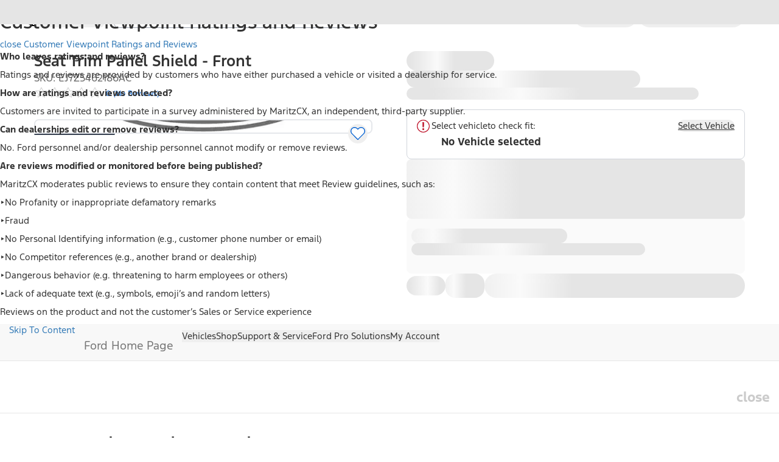

--- FILE ---
content_type: application/x-javascript;charset=utf-8
request_url: https://smetrics.ford.com/id?d_visid_ver=5.5.0&d_fieldgroup=A&mcorgid=EFD95E09512D2A8E0A490D4D%40AdobeOrg&mid=42819434135935026033434226710106757751&ts=1769503491840
body_size: -41
content:
{"mid":"42819434135935026033434226710106757751"}

--- FILE ---
content_type: application/javascript
request_url: https://www.ford.com/QHF9K2/He-/WBN/FWjp3sBl/JYJEfpfi1Nk9SkN1/LgkyW3ReUgE/Sg8VOkV/lCA4B
body_size: 178180
content:
(function(){if(typeof Array.prototype.entries!=='function'){Object.defineProperty(Array.prototype,'entries',{value:function(){var index=0;const array=this;return {next:function(){if(index<array.length){return {value:[index,array[index++]],done:false};}else{return {done:true};}},[Symbol.iterator]:function(){return this;}};},writable:true,configurable:true});}}());(function(){IP();function PBl(){d7=[+ ! +[]]+[+[]]-[],Ev=+ ! +[]+! +[]+! +[]+! +[]+! +[]+! +[]+! +[],cH=! +[]+! +[],LQ=+ ! +[]+! +[]+! +[]+! +[]+! +[]+! +[],SH=[+ ! +[]]+[+[]]-+ ! +[],XD=! +[]+! +[]+! +[]+! +[],PA=+ ! +[]+! +[]+! +[]+! +[]+! +[],k7=+[],mN=[+ ! +[]]+[+[]]-+ ! +[]-+ ! +[],nD=+ ! +[]+! +[]+! +[],CM=+ ! +[];}PBl();zIl();var n1=function(Pc){if(p8["document"]["cookie"]){try{var gC=p8["document"]["cookie"]["split"]('; ');var SW=null;var DO=null;for(var Cc=0;Cc<gC["length"];Cc++){var md=gC[Cc];if(md["indexOf"](""["concat"](Pc,"="))===0){var JE=md["substring"](""["concat"](Pc,"=")["length"]);if(JE["indexOf"]('~')!==-1||p8["decodeURIComponent"](JE)["indexOf"]('~')!==-1){SW=JE;}}else if(md["startsWith"](""["concat"](Pc,"_"))){var dr=md["indexOf"]('=');if(dr!==-1){var lg=md["substring"](dr+1);if(lg["indexOf"]('~')!==-1||p8["decodeURIComponent"](lg)["indexOf"]('~')!==-1){DO=lg;}}}}if(DO!==null){return DO;}if(SW!==null){return SW;}}catch(bc){return false;}}return false;};var k7,CM,LQ,SH,cH,d7,Ev,mN,PA,nD,XD;var Xc=function(){return ["\x6c\x65\x6e\x67\x74\x68","\x41\x72\x72\x61\x79","\x63\x6f\x6e\x73\x74\x72\x75\x63\x74\x6f\x72","\x6e\x75\x6d\x62\x65\x72"];};var T4=function(){return Y5.apply(this,[v9,arguments]);};var YZ=function(tO){if(tO==null)return -1;try{var Wc=0;for(var mr=0;mr<tO["length"];mr++){var kW=tO["charCodeAt"](mr);if(kW<128){Wc=Wc+kW;}}return Wc;}catch(Rd){return -2;}};var x1=function(Tb,YO){return Tb<YO;};var Jw=function(){return ["#!G:&f\bJ","R","Mk&0V\b\n)P","F\b2%T\f6W^\r","Q","$Q\b,)&","IzR#9y\f!d","P*6\\\x07=_O","2\'WH^%#2P.S\x07\fJR","kqR\f*\bJI\nFK\b\b5\"+,\tnAXOx^ZbaX~PzAYU\vA=","\x07\bK^","\"4Q\b*","5%v3-\x40(\fJR8V",",xk","XN\r5","[","A!_V","M2#Q\x07\v",",$E","8%VdOm","1!]\b]^\r","T>","V\f,\x07\'A","61(POy^\"0V,=","-1L\n&J^$>P","ARQY8ua)A3Yi(:aZ","R.JO2$V\b","m~-\x3f","<=G\n\x3f\fbV\fV\x00$4O*","\t","x\rR^","60NS\x00$>O\f-","d>\n<0[,\t%]60\\R9\x3fE2","xSN\fZ30N~6TOMRp4Z;&P","\f7","I\b\'","\n)","0/W\f","Z^\x07>4F","$%RdOm","ZoU","}T<Z","\b$","W5","_","\b","F_W","74V(2/P|B/=4","\rSR","-F\b}T","\nRW11\x3fV3","P\"J\b$4E70AI\x3fz}","3.","%\nR\"0V,\x40&ZOPTZ #M7\'IH","\x3f\f","A-x","C","1\x3fT\f-","]\b5C6","/j\x07","E\x00J^ ","]W>$R*2 T:_O","\n1\x3f","A\b7\f",">\x3fG+R","I^9%j:\'[","\b","\x3f\x3fG#+\r P","%\x3fA7,Y\nJHE3>L;6b\x07\vQLI&x\r\vD~<9-\x07OE\bSoq~606\\\x07\fO]T\f\fy10\x40i\f","}QZd","6G/P\b\vM","=.|d(>","=\f","/PX\x3f\x3f","s57N\b3,A","Lk","#4V,*0\\[","E\x07","9\x3fK6","=%p","1\"J","4\\\bQI","<8G*7+Q","17V\b,,-V","d>\n\">V\x3f",".*up\x07j","\nST=N((,A=\x00J^\"\"","{0","","\x00H}$\x00wxnU\"QtIB[F[9<0O;k\n0_BE","4\\\x00\rWW\b)V\f*","\nST%G\x00","o","07A","W6D","F9z","9;6p\n\x00Z^","!TL^","F7","1P J^\f1=","1#V97\r\'F\bN","U","N<","\n\x00SK\x00\b5I:","\x40","1AZ","\n<$E0","\nRX1%G+","=N^$\b\">P","\n","\b\b[b","0","5P(0","792P-$AQ&\tXRpK;\x40YBWU","*5x<","Q)","#C\x00iR8",",/Z\x07\f","lo\"*54P.1,PQU","\"\r-\b|7","LH","\r-O8#QX\x00<(c\x3f\t.T\n","C)"," $t\b0-G"," \x40\vnT0V\f","p)=.l~ ","10","-6F","\t5=G7/","#G\f&PO","2",")WW(50F\b,","R IU1\b\x3f!G*P\nWK\"\"","Z","\f_R\r;45P\b-","M\b\t93N\b","G","52I1","\x3f1B\v","R=[U\"4P","##[X&4P~,QP^Z\x3f#+\f.OQY\v3%","A\x3fZ\f.J","-,A","9%G\x3f-G","\t#%","<\x3f","F<t<-\nJ^","N","N","F\x3f4*GR^7<","#$N/P","9\"a\f.7G:NK\b$4F>7\x07,T","\nFK\b$\"","_5","=4F\x3f$\'C\n\nM","K\b6V,",";2G","g","%5P(0j\x07LZ\n55","H\"%v\x3f)\\","fV\n0_H6=C+-E]a-37N2","\t;+P","\"","\"G,6",";+K","u\b<%:EI([U\b1==2%\\I,QU9\x3fG","\n\\|-,5\x3fF,","\'4\x40\t,\t4P","\x3f+j:\'[","P","1^","XZ","\x00KX\t#","JO\x008T\b0","\fSH","&Z\x3fjI\x00;","/F<\bjT8M01","\x07N","K\r$7M3","$L","Q6&\x40\f<]I\b\n$G1&","\n_I$9\"V0\x07\\\fM","N%2<\r2:6T","","k.)","!P36","2C=\b","VT>0O\b","V\'\x401A\nS^p&K67AQ\nJX\tZ\x3f#\v7#Y","F\x40\\\\","%\"G0/P","2\'R4","V","E\r","\t3Z","C\\Z\x40","4T=\rG\fJZ\x3f\x3fg;6","[Y\n$G\x00.0T<JT74","\x07","-_}","5v\'.\f","\"4C\t\'6T\f\fVZ5","","","&`","*","f\b(\t!P<WT\x3f&4L","5G7\'Z\x00\nPO\x009>L","\'F[_.\n$8M-","--e\x00WO\b\f5qO-bGLUAp!P3\t6\\\x07\fOHZ\r5","+[mX\n5P1","$>g;\r\'[","_O","f\nPRf(2\'V\v[I","0VM05}\x07\vR^Tl2M\x00.6PWOeZZ1!R\'=","MV","/","R+\x07+[5\b_","A.\rM","Z\nGN","x\x00>>VM=.YQ\bO]W\x00\t#qC~bS\x07\fJR","_5qc, T","ZT>9\"","%$4","18","%P9LZ\f$4P","A1\v+P4\x07\\W","60Q\b[x3$P;!L","P\b0\'G]","K\t","#4P7\'b[I","6#C\x00;","\b\rLN","\x3fR",";&Z[","\x3f\x3fI\b\'0P","P*","\fQZ)3#K*","3","0V\x00[X\"4","3N,","\b_1:;\f-T","]S;V,%P \x00JZ27\x3fC","0aW\x00\t$C7ZLV","6-X","O39Q\x3f6","12I!;","8\x40","5G7\'XQU","\v\\Y\r#","J","\f\bWT","R\b,\r+F\x00\x00PH","-[\x00S~\f9=c\t:\'F","%60W*\x40\x00G[IA25=R\b,","\"+R8\x07","60I^\"8T\b,\x3fV","E[","%"," #M\t+6","\fZ^\"","L\t5=","1A","R\n%%v.","\nNW\x005","R+\x07+[=\nMO","MS\b$G","&6","&a\v","5M\x006Z\bWT","\nJ~\r=4L\vQ","\nL","!ZLN\x3f#","Kak","yR76PS\fQZ\t5x","x\n",".","\x3f\x07\'m","\r5\x3f","CWH\x40","*5y<","<\f7P\x00JS","\b[O.\r>P.0A\b-\nMX %M","[U44","EQU[","\t\'\"","!(({d#6","\x3f#\\!\nW\\\t","VZ","_U","k =d\"5","92G","\t1","C","0F\t,1F","\f*L;V\f\nPb","Q\f"];};var Ot=function(lc){var rE=lc[0]-lc[1];var Md=lc[2]-lc[3];var rw=lc[4]-lc[5];var Fd=p8["Math"]["sqrt"](rE*rE+Md*Md+rw*rw);return p8["Math"]["floor"](Fd);};var BW=function Kb(BI,sO){'use strict';var Vc=Kb;switch(BI){case GN:{var Nd=sO[k7];var XZ;FE.push(lI);return XZ=Nd&&ZZ(ZI()[PW(Aw)](HZ,k5,J8),typeof p8[ZO()[wt(GO)].call(null,bO,OV,U1,D4)])&&Jd(Nd[m8()[CK(IR)](lZ,c2,BY)],p8[ZO()[wt(GO)](bO,lJ,U1,bn)])&&rq(Nd,p8[ZO()[wt(GO)](bO,kx({}),U1,Ks)][ZO()[wt(WS)].call(null,Oq,BJ,vS,KJ)])?nG()[SK(vf)].apply(null,[EK,nY,On,EK]):typeof Nd,FE.pop(),XZ;}break;case Fv:{var Hx=sO[k7];var Kx=sO[CM];var sK=sO[cH];FE.push(WF);try{var n4=FE.length;var cx=kx(kx(k7));var nF;return nF=gk(rN,[ZO()[wt(EK)](mq,D4,sn,Qk),ZO()[wt(Nq)].apply(null,[gz,EG,dO,Es]),Ns()[lS(zz)](UJ,GJ,kx(kx(Ys)),EG,IR,mp),Hx.call(Kx,sK)]),FE.pop(),nF;}catch(Wk){FE.splice(Rq(n4,EG),Infinity,WF);var Ox;return Ox=gk(rN,[ZO()[wt(EK)](mq,wS,sn,kx({})),nG()[SK(Lx)](Gn,Uk,k5,EG),Ns()[lS(zz)].call(null,UJ,GJ,bn,OV,IR,Vf),Wk]),FE.pop(),Ox;}FE.pop();}break;case zD:{var sm=sO[k7];return typeof sm;}break;case sv:{return this;}break;case XP:{var cK=sO[k7];var fx=sO[CM];var R4=sO[cH];FE.push(jF);cK[fx]=R4[m8()[CK(Qh)](Bx,vf,PR)];FE.pop();}break;case X0:{var L2=sO[k7];return typeof L2;}break;case j8:{return this;}break;case ST:{var Rn=sO[k7];var wq=sO[CM];var Sq=sO[cH];FE.push(xf);try{var Xk=FE.length;var sx=kx(CM);var Em;return Em=gk(rN,[ZO()[wt(EK)](mq,kx(kx([])),PS,Sf),ZO()[wt(Nq)].apply(null,[gz,r2,GI,nR]),Ns()[lS(zz)].apply(null,[WR,GJ,gp,Uz,IR,Xz]),Rn.call(wq,Sq)]),FE.pop(),Em;}catch(g2){FE.splice(Rq(Xk,EG),Infinity,xf);var nm;return nm=gk(rN,[ZO()[wt(EK)](mq,Xz,PS,KJ),nG()[SK(Lx)](Gn,cm,k5,Nn),Ns()[lS(zz)](WR,GJ,nR,KY,IR,jh),g2]),FE.pop(),nm;}FE.pop();}break;case kM:{var xY=sO[k7];var cJ;FE.push(BJ);return cJ=xY&&ZZ(rq(typeof ZI()[PW(Es)],'undefined')?ZI()[PW(Aw)].call(null,HZ,Uz,Up):ZI()[PW(EG)].apply(null,[A2,Js,vh]),typeof p8[ZO()[wt(GO)](bO,Mp,RF,dq)])&&Jd(xY[rq(typeof m8()[CK(vq)],Dp('',[][[]]))?m8()[CK(IR)](cq,c2,hY):m8()[CK(wS)].call(null,OR,Hz,Hk)],p8[ZO()[wt(GO)](bO,CR,RF,Gk)])&&rq(xY,p8[ZO()[wt(GO)](bO,dq,RF,kx(Ys))][ZO()[wt(WS)](Oq,Uf,SJ,k5)])?nG()[SK(vf)](EK,qs,On,PR):typeof xY,FE.pop(),cJ;}break;case ND:{var pp=sO[k7];var Rz=sO[CM];var Os=sO[cH];FE.push(Gh);pp[Rz]=Os[m8()[CK(Qh)](Rw,vf,jG)];FE.pop();}break;case bv:{var hn=sO[k7];FE.push(ss);var MF;return MF=hn&&ZZ(ZI()[PW(Aw)](HZ,GO,qf),typeof p8[ZO()[wt(GO)](bO,zz,zn,Jm)])&&Jd(hn[m8()[CK(IR)](Sx,c2,px)],p8[ZO()[wt(GO)](bO,CY,zn,Mn)])&&rq(hn,p8[ZO()[wt(GO)].apply(null,[bO,VF,zn,Ks])][ZO()[wt(WS)].apply(null,[Oq,XJ,IS,OJ])])?nG()[SK(vf)](EK,gS,On,Mn):typeof hn,FE.pop(),MF;}break;case tv:{var Ln=sO[k7];var sG=sO[CM];var Zf=sO[cH];return Ln[sG]=Zf;}break;case W8:{var Zh;FE.push(YF);return Zh=m8()[CK(CR)].apply(null,[js,Oq,Mn]),FE.pop(),Zh;}break;case JT:{var HY=sO[k7];FE.push(Iz);var EF;return EF=HY&&ZZ(ZI()[PW(Aw)].apply(null,[HZ,Mp,Ft]),typeof p8[ZO()[wt(GO)].call(null,bO,Hk,MV,OJ)])&&Jd(HY[m8()[CK(IR)].call(null,tr,c2,Df)],p8[ZO()[wt(GO)](bO,cS,MV,gp)])&&rq(HY,p8[ZO()[wt(GO)].call(null,bO,lJ,MV,OJ)][ZO()[wt(WS)].call(null,Oq,hY,Q7,gp)])?rq(typeof nG()[SK(Uz)],'undefined')?nG()[SK(vf)](EK,jr,On,tq):nG()[SK(Gp)](Ax,Pz,G4,hY):typeof HY,FE.pop(),EF;}break;case HD:{var Mh=sO[k7];FE.push(As);var JK;return JK=Mh&&ZZ(Jd(typeof ZI()[PW(Nn)],Dp([],[][[]]))?ZI()[PW(EG)](Dq,KJ,Zq):ZI()[PW(Aw)](HZ,px,G8),typeof p8[ZO()[wt(GO)](bO,k5,Pw,rm)])&&Jd(Mh[m8()[CK(IR)](gW,c2,kx(kx(Ys)))],p8[ZO()[wt(GO)](bO,rm,Pw,nz)])&&rq(Mh,p8[ZO()[wt(GO)](bO,r2,Pw,kx(kx(Ys)))][ZO()[wt(WS)].call(null,Oq,k5,hG,On)])?nG()[SK(vf)](EK,dp,On,Rp):typeof Mh,FE.pop(),JK;}break;case XH:{var wK=sO[k7];FE.push(QG);var Ep;return Ep=gk(rN,[ZO()[wt(T2)].apply(null,[PF,Ks,hW,Sf]),wK]),FE.pop(),Ep;}break;case MP:{var bp=sO[k7];var IJ=sO[CM];var Tq=sO[cH];return bp[IJ]=Tq;}break;case nB:{FE.push(tp);this[ZI()[PW(mp)].call(null,kR,D4,bb)]=kx(Ys);var YY=this[ZO()[wt(lJ)].apply(null,[qs,kx([]),Cf,kY])][Ys][nG()[SK(GF)].apply(null,[lF,Wn,vf,tq])];if(Jd(nG()[SK(Lx)].apply(null,[Gn,RR,k5,Js]),YY[rq(typeof ZO()[wt(Bq)],Dp([],[][[]]))?ZO()[wt(EK)](mq,kx(kx([])),zq,Lh):ZO()[wt(k5)](jK,kx(EG),wG,Uz)]))throw YY[Ns()[lS(zz)].call(null,Iq,GJ,KY,Rp,IR,D4)];var KG;return KG=this[nG()[SK(Es)](rm,s2,wS,EG)],FE.pop(),KG;}break;case jD:{var Cz=sO[k7];return typeof Cz;}break;case MA:{var Tm=sO[k7];FE.push(XK);var pm=p8[AS()[km(Ys)](wS,kY,dh,dJ,On)](Tm);var fY=[];for(var Oz in pm)fY[rq(typeof ZI()[PW(Lx)],'undefined')?ZI()[PW(Lx)].call(null,ZR,k5,Lz):ZI()[PW(EG)].apply(null,[hR,cS,vn])](Oz);fY[Jd(typeof ZI()[PW(Lh)],Dp('',[][[]]))?ZI()[PW(EG)](sn,Cx,Zn):ZI()[PW(sR)](WJ,r2,QG)]();var Uh;return Uh=function lY(){FE.push(lI);for(;fY[rq(typeof ZI()[PW(Ys)],Dp([],[][[]]))?ZI()[PW(Ys)](EY,GF,SC):ZI()[PW(EG)].apply(null,[lz,Fn,HK])];){var Ak=fY[Jd(typeof ZO()[wt(NR)],Dp([],[][[]]))?ZO()[wt(k5)].apply(null,[sJ,GF,z2,Bq]):ZO()[wt(tq)].apply(null,[gs,Aw,xg,Cx])]();if(pn(Ak,pm)){var Nm;return lY[m8()[CK(Qh)](Br,vf,DY)]=Ak,lY[Jd(typeof ZI()[PW(VF)],'undefined')?ZI()[PW(EG)](pK,EK,xn):ZI()[PW(mp)].call(null,kR,Ys,QW)]=kx(EG),FE.pop(),Nm=lY,Nm;}}lY[Jd(typeof ZI()[PW(Ys)],Dp('',[][[]]))?ZI()[PW(EG)].apply(null,[VY,GF,Jf]):ZI()[PW(mp)].apply(null,[kR,kx([]),QW])]=kx(sf[wS]);var ER;return FE.pop(),ER=lY,ER;},FE.pop(),Uh;}break;case LQ:{var hf=sO[k7];return typeof hf;}break;case YB:{return this;}break;case lQ:{var rk=sO[k7];var Hn;FE.push(q2);return Hn=gk(rN,[Jd(typeof ZO()[wt(Rp)],'undefined')?ZO()[wt(k5)].call(null,jn,EK,Jf,Gk):ZO()[wt(T2)](PF,k2,sI,Gm),rk]),FE.pop(),Hn;}break;case A9:{var US=sO[k7];return typeof US;}break;case tA:{return this;}break;case LD:{return this;}break;}};var Zk=function(){Rm=["3\x00$9\v\b,\fu%\rdc>0%%\x00:/,1\x00\" Q)\x402_$[6,\v56/Uuu\n\\vi\nsBO","r 39o\t1 P","S&\f","^hR-;5K)I","\r8<0\b+1\\","*y;A/",">\b#/.=<0","*.!\x006&M\x071","9  ,\"W\f","G\'!/","#8\b\t-\r\rr$eb\x3f7$|$9&,-6!!^\x00*A5^\'\v\x00X\x001-\n:7,tv\v[whrTO_","!\n7I\r1h\x3fA/",")=<!5f\r5J2G+","\"4x 1|o{-,%6x3+!>#$-x)j{\v,\"3\x00+!=|42q,[[&bs&=(sk&L/|^)\x00s\bH5.2s\x40,8\r<$Z[X\x3fj%6F0\'5\f\x07&uULS\v<%2\x403O<4=>x.,is\r$%1{ k\f\t\x00(x*&[^\v,%1h3\t=\f\f0 usx%js\tUz;*$2$s=l-s\v\x002\x403;t1-7[ Rt%/%1oD)5=\f$\v!jb%1^#!)zd,#x/;s\b\r1h1\"H\f$l.\"\\q)&Dh4\t=\f\f=sx/0jY&_\r1h5 6\t|\x07\n\t jp.Sh3!)4h0~u9,%E\x40+!7}=\r\',wl\bp.)-1~\x07!*\'4j,iqe9,%N\'\"J,8&`Xs\v, 3\x00+!=\x07&qqR+jc\v,%=~;*7\x072$3x)\x00Je{$1h\b=$5j $j7s\v.=\nMF\x07=\f#2V!{*jq(\"Dh;%!+x=$h0$j)c\v,\')[%!m\x07=\f$\x073!{*jq8\fDh:\r!=\x07-#Z\\$j_z1k\b+!\x3f.%1Qv!jv%1JF%!\b80$5x)\t\nd%/%1k\x00*92$-xX)\bs&6*!>4W<3wZz\\=j\x00)(\x40&h&H(S\t*J)\x402{/,&h3\b3.M4\x00l[R\x3fe3l31\b$%0x+m\t{\v,2\nK5.3:(x\x3f0j\\.{&m\x07=\bJr9s\b^*\x40p*\bi64\x006#Xl\v\'>%=\f&$+^[j\x40\v,>$M:\b)).4\fC%E\x3fE\v.1%AF=\f#,{jy+\v2h3+!=\x07;-#Xh<f\b8%7Z32Y5($J)E/,\'9h3\x00\f!;>(P)m=\b(x\v>\fs,c9s<<&h3\b-4*$\x07x)\tS\bz-,\x07h1\f\t5\f\f\'l9K\v:1h\fS\b:$T!is\v)/>s\x00*8\b&$)=Lg\v*1h\x07.\t=\f\n6-=X,\nj\tU\v,%([0!8\'2$jK_1h\vj\t=\f\b7\"2c[DU\f%1c\n1\f-\vx)\\p\v,%4O<+!=\x07\v\x07\"7x~U\b8%7Z32%\v$ \'o\"os\n%1h*0!=\f\v\x3f3o)\rYs\x0022z\n2.!=\f3!*J)Eg(2h3SD\b$(\b\fbs\x002(N3!m\x07=\f!2!{*jq6Dh:\r!=\x07V#Z\\$jY=Y1k\b+!\x3fdQv!jA(%1JF%!\x00}0$=P)hHY%8f;*0\x072$\'s^)G\bg/,&\n\x4035)\x07{-\vx)\tD\bz-,\r1h3#.!\x3f,\tQ^)\fB.51H:;t%12u+[bs{\x07\x07&6:/\b\fXLS\v<%2H8{#o)z~d)5O#.!\x3f#\x07Q\x00J)noZ.*\r9h3\b\b3($5x)e\x07j\r1h6kY\x00(x*\"\\q)\x00Dh4\v\f\f!,sx.i\bs:8#A\x0022\x07\n-x/ FG*]d\x008!-\f3Xn\ne\f]9N3\x00:/}l\t {\tzp_1h=3Xn\ne\f]9N3\x00..!V*jg\v513\b\f!;> u/]/*bsCJ\v>\f\v%0x+G],&%j\v\f6\">ZZa<\\\f%!h1#.!\x3f#\x07Qh*|-s\vCx%1!:|0$\x00x)me9,%s\'5\b!=1%0x+&o{\v/6s*;;2qwZX\t\bu\f0o\r)>{y6$x.z%1hi6\v\f\f7\"<sx%jsT\x07h1>\f#+)wj\x07$1m\f6:\x07\tk>zd\n+)a\x002.!=\fA=!6\x40\v,.\ng%-\f\x07q5x)\t}\ne9,%^Fwa%=\f\r\x3f\'uJ)E9E#,%8p#:*1\r^ js\v+x#.!\x3f5Q\x00J)F,&h3\r4\x07\x3f7\b &x9i\x3fE\v.\x40A\'=#U\'*U1p\v,\"h3\b\n44\x00l[R\x3fe3l3<,8&vk\\l-s\v%3\x00+!=\x07#+x)Ys\x00)\x3fM\x00*\b\x00\x072$%0x+!g\v*1h{7\b27x~;s\b8&Z356)$\"&\x00o\f]\x07\n,3!=,d\n#x<Ys\x00;2\x3fM\x00**\x072$!4|)jh,\'9h3\b\n5$*$5x)\tx\vV}%1h3+.{2$,Q!&jH#,%3{4m!4$\x3fv0$j=-,%E7\'\"$&w\b\\c{\v,.*g%\v\f\f35x)\tx\vf/\x07h1\bH\f\b&$,|\"\\q9\'9h3*:+x!1\"#>x\x3f0j^\x00\x3f\"4`0+!7}=\r\',wl\bp.)-1~\x07!;>\\)Ys\x00$76x3)\f\b&$\x07{\x00 E^:Q\x40~\x07!>j/0j_2\x07h1(1\"&$)|]&j\x40\v,.\ng1!27x+b\bs\b8\'x3#.!5.\b\'uo\"!E\fS\v<%33\f\v\f\f\x07#\f\nH/0jY&(1k\x00**&$*ZZ2l-s\v6\"\x401!%$zj\x3fE\v$\x077o\v!k66/!\x07x+j:pe:1h\f==$t!$j_2MB#)>,8&w\bjx*1h\x07l1%\"7{-rC:u#$%1g7-\f\t:\'|=\"\\q9>Dh51!\b84n<~t&21k\x00\b\vU\'m1p\v,.%h51\"9|\'1\"-x)\rC\x07\\\x07%6F0%\f&$*Q>v-s\v\x00\f&L3\x00o\v\f\f\x00\t!xjs+9\r1h3#.!\x3fQ\x00J)G}+%7M\x40.,:;t|<$`rC\x3fH/\r1h:!j2.!\x070\'=p*vs+%7|A +x!x\x3f0j_\x07^21k\x00:()\x07&*]\tzp_1h*\f=,#xh;s\b%1c\x07=\"-\t&*]X\"op+%3J\'<S=\f$/l\b\fbs\x00_28N3#.!\x3f,c|k\\.*\th%1!\v\f$5x)\tD\b{-,&g*>)\v$ |)}s,%h51#4\'6\v\n+j\x3fv\tU,%{\x00*N\x072$%0x+\x40\v,.B6\v\v\f\f\x000\b)Xh\vg\x00Y%8Y\x00*\'m&3x)\x00`*\x40\v,.%1!\v\f`W7x+i;s\b[!h3*\fV%\f!;{\v,\bp*):N\v7V\b Ijs\v\x00m%+!\x3f=Q^)|\b\x40\v,.)x*%\fez1-s\v\'\x00>d3\'$s1s/c\x00<%5h39%*\\)\x00j",")]","\\6F;\x40+\b","%)]\x07.~\v{","e","-4P\n*G7F3\fG\'","sS>6Z\x07.-","8\n]\vb\t\f4*\'","02,",",8*.!\n6","1N:G)\b",",#96!+\\*^3","$J","&:\x3f) +&J%Ji:\v\x07*e!\x3f\f#68\x07++","H 09b9\f#/ME0N0A%","_,D,","g\\H]^ohLQ|","9\\VG","F!)","t\t7C","=.!\r*&T\r","Y\'","p7\r(o\t1 -","\'&U\vR0F\"\bZ!2<%\x074,",")6","","z00","77","\r7\f:\v*\"Z*D0","Y.09&:\vk-X\"X=\x40#","","+P&O","fj;%<|7","*X C;A","\nskZ",",:*3K","e \'\f!)M\t7B1\\pM[08\t\bd","\x40","P\x40b7\bm&!\x006&[&","[","&5X\'X",")\'\n)","L;F\t\nL\n6","0_\x3f\x40>9","{+A\" H\'+","+6X*]\'(F\x00\x3f\x3f\t \v\'3P\x07-h\x3f^&","\\."," \\D7Q/","^.","2W$\n","(99","6X.W$\tp\'5",".D$D#\r\x40+-%.;!","$+","O6","1\\\'D,","%\t\\\'=\v#","O;T# [2<\b4","\"!)\\\"_1\x40\f\n]-7","&&E*(MH\"\v(S&\x00PL74\x40\n,# \x00d(_H7R.Wj=D1*\t#4\b!","Q",":O046\x3f<<\n*",">:6!4J","1-7\b\x3f:6+5","Z00$),","9&8\x00(W\r","K5\v)*\'\x006","41%*\\-/N3W$","/L6(4\x3f0","\r","4\n$<<\x07-+P:H6S$\n","H6S8.\vL","G\'***","\x00G","w","H\x3f^)+\v]\x3f\'-.<","o\x07.56\x3f<<\n*","!)]","\x00H\';\f\t\x3f","*$;","0S<]0\t &&-(W","D%\x07| \v",">_!<7\x3f$0\"^0_,S>\v","+/","Q+\bM!\'5$:8","4+\\8\"R\rW>","0>U\r",".D0F\"","8","C*F:^","41.ZB3Wj=\bN_+7","\t,% !\n/V,H\x3fA>","(W\v/B=Y","\'W++k0-\b","=\b,b7\b%,,J:>\t","^#!Jd,#x3z;s\t$%1c\r\x07=.{2$+`[&jH#,%3z6*m!:\r$.j\bs8%6x;\")\b~$c=m|,&%hC6>\x07#o)~d,21{\'140\x00vh)ig\v+563\x00\f\"$x.`\bs\b8\"&x3\")\f\t({=\x00s<\x3f\x00%h46=#o*~t$21k\'\x001=\r0h9jg\b+510\f!:$zj\bs8%6x0\")\t~$s=mz,&%lC6=#\ro)~d,21Q\'1*0\x00+h)5y:g\v+513\x00\f&*$<x.|\bs\b8%x3*)\f\t){=ms,*%h46=To)~t&21k\'1==0h:jg\\513w\f!:${j\bs{8%6x:\")$2]=mu,&%o$6=\x07#o)~t,21k\'1.0\x00vh)j*g\v+5=3\x00\f&$ux.a\bs\b8!x3&)\f\t1{=s,2%h46=#o*~t)21k\'51=;10h\'jg513.\f!:\n${>j\bs8%6x\'\")~$s=m|,&%h46>#o)~^,22g\'150vh)ig\v+5<3\x00\f%*$<x.i\bs\b8 Ax34\v)\fe#%0x+A:\v#)1y8\v%*ep\r\t~|\x07,\"\x3fJ\b\x071=}8V&J:jf\v.0FG\n\f!0}\t4j,+,%1g>s7/5\f6!{*jq2Dh:\r!=\x07.\x00=#Xh\x07X&8%7Z32\x07H$-%\fs6b\x07-1~\x07!+>3sx%js>UZ35-(!%S/K*jq%+52l%1!*7%x)\bh\x3fE\v.2M\x00&/\x00(ss9s<<&h3\b85$*$\x07x)\tFj-,\x07h1575\f\f\'l9K\v:1hlS\b:$i\fQ7s\v.7F=\f\"3%0x+A5K\v:1h2=\t\r$pYs\x00\f17Z322\x00(s\t|-s\v\x00=Edm!4\x3f\r$t.j\x3fE\v.72.!=\f\'!*J)F\x07\x07(2h3;>\t4\\2z;A,%1f#.!\x3f%10\x00J)~K)\x00\"E\x403$\r6\v/\\<\nj\tU,%^0!8\'}&$,^\\j\x40\v,22J\b1%*W(=h0\tR\x07j!%6F0%0=8$s,rF-s\v!L3\b<4x)jk-,%k=\'#=","\rM5","\"2W\v7B1\\","u","\v,F.^/","#\\*H;#","F/","tE/\x00\x40\'+\x3f.=<0_-H","M","\t&8\x00+2MYH*[<\b","-D:W",";:56.T7B(W","W","Z6 ","6\"O\r1X;","9\t",";+J,W.:\vB0","\"[.W$\t\'\x40&","_:","$N*f#\x00\nF\'>*!","(\vR$8\t(+oE/\\H0_,[$\nDFR <\x40#,:!#\v,E*S#PJ#+9*\'d(L0B:WjP]\'y,9&;Td5X$Np","Y1_#",":\x07.\"Z","1<","p\x40","H\v","\"X","5;","\f*&;","1\v","[>\b\t","R",".\f\x3fO0++","`\n\x07)h^\r7t.S8\f\t;)A","T\'","\f,\r(=",")L!N,q%\n","1+M","Xn}","0W2(J","=","-\'2\"","\t]","+8/K\x077_2W\f\b","\fZ-+","\x00=H+),;<\n*P\r4X\\+\bM","Q,F;)\"P\'.","5J2G/","\fF\x07;hSIzv","/X&O\x408\f2\\$<","\t\v","t[If;,Sv`w{6]","M\x07_,[$\n0N","9W>=]6 )","9B0","72[*_","\x00J<,","^\r7;^/\x00[\v\n<(=\n6W*E;","9)(0EHB;E/","S\x3fU",".\f","**!","; }","(%v\\\'D,","+D0W","<\v \"A\r\'o","_$",".\bN","FZk*h","B+\nF7*",")\"M\x00,O","**!-!&K!N\x3fF\tZ#4","\f,=0\v0\tV\f&",")6}7nv\x3f!\"v%\x07\'0","!5\t&","(B","06. 9","\x3f*0\v","J(","T\x076X;","7>W\v\n_;\x40+\v","/\bw","6","0<\t$=0","&6\t *;\t(]\r","$47U\rJ\'w8\v","/6\b%\x003\'-5M\x00","D"," \"_\t6G*",":\b\"\"0*&-","<05V,_\'B/\"","/<#9","*;","4\"K,Y3S$","=","0(U\t:N,>\x00MPn\x40b\t\n(\f:\v*\"Znn0S(\t\".,\x07Q!uMwu\n*_w","(*(,\x3f\f>\"u.B*","0<\r;*!)M$*X*W$\b","<K:-5K--).~C-^$ax]W\nQ:2W=1wuU=\fXoZ(,Y","\t>*\'$#\"W",";*;\b.T7i7]\'\b\x40,= &","\b-4","+)T\x076X;_%","J1B0U","\x40/Z8\v 6",".(.95(&\x40\r1\v\bW8\rGR5$!","\'4\t\b","!6\f\x3f\v00/","1^0F#\x00","(%",";D/","\"!\\","%[=T","3f\r-","*,W\x074E","M=\t","\fe","#\"M77N2W\'\bP","*]$09&:\v","7N,S>P[1,\f\bm&&E*(MH\"E~](\x07]","$<\f)\"V7Q>","&*3Q\r0B-a:\bA:#*\b","Y)","1N3]<\b\'\x40&","7D(^",";#","14Q","3B&W&)\x00]","/$##\x006+P+_~b&]`","J4\x40","\t",",(;\x000(T\r7N,","0\\\n$G",",H+A",">4%*p5J2[.","^+","+)M-^;","0<(<=","\n :(\"<\"G5\x40b\t( u7!)]\r1N,","^\x07",".N(","**!\'%3M\r1R","66+r\r:","}",":[9J\x07/9","\v"," \"M\t*G","Xnx","7\n*\'\b","-7","**7",":W<\x07m68","L18\x07","\bL7-\t*","(.\\7s","V_I","\x3f:;-*\\8/J\'E8]","\r/N3W$\"E\v=","\'+\\\t1b0F/E","!+M\tB3W9Y","X\v(","L0!4-(","!B1_/J3!&2\r0","T:;z0","NeX;\\9/M68]","T\x3f\b&L\x0010&&","k+\n","2,","*]\x3f\fF\'","F4",">;4/","h4\vR","O\nx0","#!","\x00!*","*!X","1[\x00# ","\r;_;\\9\vZ","\'5P7","8\n>Q\x07-NG\'z0/\t(","%<9!*8\x00*3J*:\x3fU\f\t","\v\v\'7\x3f10&R","-\v(=7\"","<\x3f.!\n6gPcJ2\x40/\f\x00\t\t\x0077#(","\f,H+_/","*\'-$\\\x3f,Y5W8.\v]+7","1\'","=4","C0\x3fR","73V];\\>","_-F","","%\x3f \'E!\x3fM\"H*[$\nDK7*9&:\vd,\\0","\n<\x40\'","[3%<\b\t.!","\x3fQ)\b\b[60","M\v","\x3f47\",J*",".\t9\'","-7.;<\n*","\t0Tg<","\x07\x3f &+7\\"];};var Rq=function(Jp,Pk){return Jp-Pk;};var Rf=function(){var Yn;if(typeof p8["window"]["XMLHttpRequest"]!=='undefined'){Yn=new (p8["window"]["XMLHttpRequest"])();}else if(typeof p8["window"]["XDomainRequest"]!=='undefined'){Yn=new (p8["window"]["XDomainRequest"])();Yn["onload"]=function(){this["readyState"]=4;if(this["onreadystatechange"] instanceof p8["Function"])this["onreadystatechange"]();};}else{Yn=new (p8["window"]["ActiveXObject"])('Microsoft.XMLHTTP');}if(typeof Yn["withCredentials"]!=='undefined'){Yn["withCredentials"]=true;}return Yn;};var kF=function(zp,qK){var K4=p8["Math"]["round"](p8["Math"]["random"]()*(qK-zp)+zp);return K4;};var rK=function(cf){var lh=0;for(var nf=0;nf<cf["length"];nf++){lh=lh+cf["charCodeAt"](nf);}return lh;};var fm=function(C2){if(C2===undefined||C2==null){return 0;}var Cs=C2["replace"](/[\w\s]/gi,'');return Cs["length"];};var kq=function(Vn){var Nh=['text','search','url','email','tel','number'];Vn=Vn["toLowerCase"]();if(Nh["indexOf"](Vn)!==-1)return 0;else if(Vn==='password')return 1;else return 2;};var Fs=function(Vm,Ex){return Vm*Ex;};var MR=function(Xf){try{if(Xf!=null&&!p8["isNaN"](Xf)){var bz=p8["parseFloat"](Xf);if(!p8["isNaN"](bz)){return bz["toFixed"](2);}}}catch(Kf){}return -1;};var mx=function(){return Y5.apply(this,[NP,arguments]);};var Ds=function(Af,Ff){return Af^Ff;};var dn=function(){return p8["window"]["navigator"]["userAgent"]["replace"](/\\|"/g,'');};var Yf=function(){return qY.apply(this,[TQ,arguments]);};var Dp=function(E2,FF){return E2+FF;};var CJ=function(){return Y5.apply(this,[YN,arguments]);};var Nf=function(mm,pf){return mm>>pf;};var fz=function(IY){var Lm='';for(var PK=0;PK<IY["length"];PK++){Lm+=IY[PK]["toString"](16)["length"]===2?IY[PK]["toString"](16):"0"["concat"](IY[PK]["toString"](16));}return Lm;};var En=function(){return qY.apply(this,[DM,arguments]);};var BK=function(){RJ=["}","6<56\x07X\x00%\bL+K","&P7\x40\bN\x3f","+O","8*\n_.","S%IEh\fL:-^%y5__9D N&SL:2O35$SB\x3fK\'\x40B+XW-$K#y5_N\x00kQ!W\rC$T1/\x40|83UE$O!FRh\rK+`F0/$S\f>H&J\x00!\nJ>4A#iZ_A\x00\x3fJ \v","&+5","s#K0J","D:","L66Kq:.qE6","703\x00\vb&","\tq4$\x07C","8+\'\\\x00\tQ)DJ","N\x3fHL","y6","\bD$\nu0$K","_Q-W-M-\f\f",";\f\\0#",",E\t.","",",D\n(R%S\t.\n)\\4:5\r","0G\x3f","\f89W%S\t","9Q+QQ-","}um_S\x00Ig","U+W","Y4/","B \ny+","\x40.7\x40*BI","D<3]&",",\bR7","/","*\nY","e^\n&z%VO+-J60Z7\'","","\'Y=#E","/[%<3$H#","/\rK\f)I\x3f8-!O\x00\"\r\x40 ","\x40=\n^6,B",">$\x077E#>K0WQ1(T*%]","","_\x00%\bJ6a\rU)","$C-BS)]","I\rR<7\\:8a7",",4","G!\f\vL","U\x00","/\x40","$G\")-b&","\vM-","\b\tM\t\"f,D\x40+\nJ2\\>+","#v","VS-\f","S!\nZ3%","\'","O\t\"K0|","T*K7","K7%","Z4!5\rI","\bD$\n","dQ$(Y&K\"*(","\"LR<2Y;",";","\x3f63\x40","KD:","Q0UV}g\"W","FD&D","q14B","I8/$","I+G",".\bJ(S\t","L-9b>:","Y\nC!F","j","]90\'\x07",":3X\x00O!Ft2","J\'l lQ=\n,A/%","V,DD,\x3f\nJ>9l$\x3f\'\r",".m!D\bM-\r\vz-/Y\"<37X","C:.",":% M$*U+DO.O/&M\v,\x40:\tJ)LD","U\t","O(x","C+W~;\vU64","3~\x3f\\-)X4+\tM\t>Q!","!$P)\x40U","],4G<85",",%Z0,Y","\"\vO\r\x07F","%\'[f5k\nk","\x00\x40&\rY8%]","y\x3f H\x00)BW\tO,\n]-G\x3f\x3f.","+!L","\fQs","!^45-C",";\f","\x00\vE.#j&O\tB<","01}$94Q.`#`2s>D#NP","fy","[9","IJ6D\vDY+%]","s/^2c","","9A1Fr=","H","U;","5O5",",Q\x00\x40H+<Y+!","G\x0028J \x40","S-G\x40<","\'WQ<","Q13K#-\x40(H!Ku-\f",";H,Q1%6/\x07Bk\x3f\x40\'WQ<V\rA5,-","9%Z21\n8IW%H`8","f=UM-\nXh35I|0/",",4\\4<52H.\bV","F,DF-","!S%`\x40*\\","z","\\\t>L*V D&\fP","I","B\']<4","U05]4,1","{","VD-k&.Z9<2\f","C6Jb \n{0$K","]+K=<,\v^D \x40g\'\f9M+/^>*5","A\b*","<N!\f]-X475","4\f","&G5","w-O)t6X\rq[rYa","\rC","\x07I","\rL+/\x40","M-2K\x3f-\rE\x3f","-\f\nW-","1U","\x00-\x40\'QW-*H:","M2-W","BY*4A70-","\rC8W","E\v\x3fW\\D","U\rR;","\fW\f4\\87&","$Q1\tJ","$K\'0\"2I\b$\t\\","iR\tC#\f>5Z>\x3f(","C\"V","J1V\tl\'\b|>4O","0}4\\",",O\x3f>4I","qhS\f>%Q-S\t+]`S","\x00","\x00\x40;\n6Y2%","B07&","zV\tM-M2K\'8-X\x00","\\\x009","-(","\rV-\rU65C","3"," z\x009\bL+K","V.V3S","t\b\\a","$z+3=1b+","=","n-. \v^\f%q%B","-%Z$+/","X.\tf+PU","Q",",I\t","D)\f","z\bS!\bJ\x00%X054\vI","(J\rE!","V0J\x40/","<\x07\b]","D&\x40\x00R","z\rV)\f",">0","W1%","\n%\x40=AV&","\tZr*]%6","+K\'","M!F\x07c!]+2G2\n(M\t","U ","5i\v\x3f\tL!V",",D9u+LUh<\nW(3K#y\nKH\"","V:\n","0y1eoq0,}xgK}K+XEvVReR]6hqz\'g$",">77O\x008M%K\vD,","\x40;\x07[","N9S!W3T&\t\nY/0K5","8x64K#85\r","x/_A","(IA0M","T*\rJ6\"K","^2\'K%5\rK\x00\x3f\b","\vD<SS6$","4W\tW","\bQ!D\x00U .M8)\x408/Y\t*L+K","V%B\t","-U=/B","#6.\x07","H!:","J:!J(\n5\vI","\"\x40","X\n\x3fIv$D)+Q%%","\")8IA LH\'T\x00*]5.I"," \x40N,-jA<).B","S%ID\x07","3~:\v]+G>4$\x07\rE\x07H-Qg\'\f,],4G\x3f>","Q\'","&","M=< +E\b.P0","\\m",")$","Y1#K=8#","+","W<5C4756I\b.Q","l","\"OJ4uN<W3","~0G",",\vP","GLb","V>-K","Q\x3f","\x40$","9","\n];%\x40%0 \f","F,\x40J\nk6\'\x40052","FS1","Q,0B0 ","//O","82O\x3f-$","\x40\f;J%W\b","%FD$\nW2%Z4+",":W#PD&\n\v","2X","o\r9H!>D%\f]K\"25\f3\"R!W","IB)+L02O6<","+%X","8\"_\"L(LXe]14]","\bV,","+C(`2\x40U","h i<\n\bj:1[4*5","\b$d(DL;","+%X=","H>3Z4","-\fA","\\$\x407V-T<\bW,4|4*","\tS+D","7X\x00H!cS%\f","C44.","&*-","0Yx<","U-\f","B\'\\\bJ","\'A~)i//O\"7\'H-\bHG$!9J-!W","(\rM\b.","\x40=\n[0-^=<5",":.I\x3f3\x40%A\x00D;\r+Q8.O=*","\x3fD<","X","","#","\b.\rI"];};var LG=function(Ph){if(Ph===undefined||Ph==null){return 0;}var ws=Ph["toLowerCase"]()["replace"](/[^a-z]+/gi,'');return ws["length"];};var pn=function(pk,zJ){return pk in zJ;};var qx=function(){if(p8["Date"]["now"]&&typeof p8["Date"]["now"]()==='number'){return p8["Date"]["now"]();}else{return +new (p8["Date"])();}};var TK=function(){return Y5.apply(this,[hB,arguments]);};var ck=function(){return Y5.apply(this,[OP,arguments]);};var Ih=function(lk){var nq=lk%4;if(nq===2)nq=3;var F4=42+nq;var zY;if(F4===42){zY=function jY(Is,TG){return Is*TG;};}else if(F4===43){zY=function qG(fp,K2){return fp+K2;};}else{zY=function Xs(fs,Wh){return fs-Wh;};}return zY;};var Fq=function(){return p8["Math"]["floor"](p8["Math"]["random"]()*100000+10000);};var qq=function FY(sp,wJ){'use strict';var CS=FY;switch(sp){case N6:{var OF=function(Mx,kk){FE.push(Gh);if(kx(hq)){for(var Dh=sf[wS];x1(Dh,qz);++Dh){if(x1(Dh,sf[On])||Jd(Dh,sf[Gp])||Jd(Dh,sf[bn])||Jd(Dh,Vf)){GK[Dh]=Zz(EG);}else{GK[Dh]=hq[ZI()[PW(Ys)].call(null,EY,D4,z5)];hq+=p8[rq(typeof ZI()[PW(Oq)],Dp('',[][[]]))?ZI()[PW(GF)](CY,kx(kx([])),Qt):ZI()[PW(EG)].call(null,Gs,vq,Dn)][ZO()[wt(VK)].call(null,zk,KJ,Yw,EY)](Dh);}}}var gh=ZI()[PW(vf)](Mn,Js,Ec);for(var Dm=Ys;x1(Dm,Mx[ZI()[PW(Ys)](EY,p2,z5)]);Dm++){var Dz=Mx[ZO()[wt(zz)](cz,OV,dC,Bq)](Dm);var mk=Kh(Nf(kk,bn),sf[zz]);kk*=sf[vf];kk&=sf[Lx];kk+=sf[GF];kk&=sf[GO];var hh=GK[Mx[m8()[CK(Fp)].apply(null,[YW,th,cS])](Dm)];if(Jd(typeof Dz[cn()[kJ(On)](HL,Df,Mn,Lx)],ZI()[PW(Aw)].apply(null,[HZ,DY,M4]))){var Tx=Dz[cn()[kJ(On)].call(null,HL,Df,wS,Lx)](sf[wS]);if(Eq(Tx,D2)&&x1(Tx,qz)){hh=GK[Tx];}}if(Eq(hh,Ys)){var Kn=hF(mk,hq[ZI()[PW(Ys)](EY,CR,z5)]);hh+=Kn;hh%=hq[Jd(typeof ZI()[PW(Qh)],'undefined')?ZI()[PW(EG)](rF,Nn,xK):ZI()[PW(Ys)](EY,IF,z5)];Dz=hq[hh];}gh+=Dz;}var RY;return FE.pop(),RY=gh,RY;};var JR=function(N2){var FJ=[0x428a2f98,0x71374491,0xb5c0fbcf,0xe9b5dba5,0x3956c25b,0x59f111f1,0x923f82a4,0xab1c5ed5,0xd807aa98,0x12835b01,0x243185be,0x550c7dc3,0x72be5d74,0x80deb1fe,0x9bdc06a7,0xc19bf174,0xe49b69c1,0xefbe4786,0x0fc19dc6,0x240ca1cc,0x2de92c6f,0x4a7484aa,0x5cb0a9dc,0x76f988da,0x983e5152,0xa831c66d,0xb00327c8,0xbf597fc7,0xc6e00bf3,0xd5a79147,0x06ca6351,0x14292967,0x27b70a85,0x2e1b2138,0x4d2c6dfc,0x53380d13,0x650a7354,0x766a0abb,0x81c2c92e,0x92722c85,0xa2bfe8a1,0xa81a664b,0xc24b8b70,0xc76c51a3,0xd192e819,0xd6990624,0xf40e3585,0x106aa070,0x19a4c116,0x1e376c08,0x2748774c,0x34b0bcb5,0x391c0cb3,0x4ed8aa4a,0x5b9cca4f,0x682e6ff3,0x748f82ee,0x78a5636f,0x84c87814,0x8cc70208,0x90befffa,0xa4506ceb,0xbef9a3f7,0xc67178f2];var wY=0x6a09e667;var l2=0xbb67ae85;var ls=0x3c6ef372;var Ik=0xa54ff53a;var cR=0x510e527f;var mf=0x9b05688c;var rG=0x1f83d9ab;var xz=0x5be0cd19;var Vz=Zx(N2);var fq=Vz["length"]*8;Vz+=p8["String"]["fromCharCode"](0x80);var Gq=Vz["length"]/4+2;var rs=p8["Math"]["ceil"](Gq/16);var Hf=new (p8["Array"])(rs);for(var tK=0;tK<rs;tK++){Hf[tK]=new (p8["Array"])(16);for(var vY=0;vY<16;vY++){Hf[tK][vY]=Vz["charCodeAt"](tK*64+vY*4)<<24|Vz["charCodeAt"](tK*64+vY*4+1)<<16|Vz["charCodeAt"](tK*64+vY*4+2)<<8|Vz["charCodeAt"](tK*64+vY*4+3)<<0;}}var fh=fq/p8["Math"]["pow"](2,32);Hf[rs-1][14]=p8["Math"]["floor"](fh);Hf[rs-1][15]=fq;for(var kh=0;kh<rs;kh++){var pG=new (p8["Array"])(64);var dR=wY;var KK=l2;var fR=ls;var DJ=Ik;var kz=cR;var ln=mf;var tm=rG;var Cm=xz;for(var X2=0;X2<64;X2++){var Yk=void 0,HF=void 0,dY=void 0,lx=void 0,tJ=void 0,kK=void 0;if(X2<16)pG[X2]=Hf[kh][X2];else{Yk=q4(pG[X2-15],7)^q4(pG[X2-15],18)^pG[X2-15]>>>3;HF=q4(pG[X2-2],17)^q4(pG[X2-2],19)^pG[X2-2]>>>10;pG[X2]=pG[X2-16]+Yk+pG[X2-7]+HF;}HF=q4(kz,6)^q4(kz,11)^q4(kz,25);dY=kz&ln^~kz&tm;lx=Cm+HF+dY+FJ[X2]+pG[X2];Yk=q4(dR,2)^q4(dR,13)^q4(dR,22);tJ=dR&KK^dR&fR^KK&fR;kK=Yk+tJ;Cm=tm;tm=ln;ln=kz;kz=DJ+lx>>>0;DJ=fR;fR=KK;KK=dR;dR=lx+kK>>>0;}wY=wY+dR;l2=l2+KK;ls=ls+fR;Ik=Ik+DJ;cR=cR+kz;mf=mf+ln;rG=rG+tm;xz=xz+Cm;}return [wY>>24&0xff,wY>>16&0xff,wY>>8&0xff,wY&0xff,l2>>24&0xff,l2>>16&0xff,l2>>8&0xff,l2&0xff,ls>>24&0xff,ls>>16&0xff,ls>>8&0xff,ls&0xff,Ik>>24&0xff,Ik>>16&0xff,Ik>>8&0xff,Ik&0xff,cR>>24&0xff,cR>>16&0xff,cR>>8&0xff,cR&0xff,mf>>24&0xff,mf>>16&0xff,mf>>8&0xff,mf&0xff,rG>>24&0xff,rG>>16&0xff,rG>>8&0xff,rG&0xff,xz>>24&0xff,xz>>16&0xff,xz>>8&0xff,xz&0xff];};var Pq=function(){var ES=dn();var mF=-1;if(ES["indexOf"]('Trident/7.0')>-1)mF=11;else if(ES["indexOf"]('Trident/6.0')>-1)mF=10;else if(ES["indexOf"]('Trident/5.0')>-1)mF=9;else mF=0;return mF>=9;};var Am=function(){var Eh=TS();var Np=p8["Object"]["prototype"]["hasOwnProperty"].call(p8["Navigator"]["prototype"],'mediaDevices');var LR=p8["Object"]["prototype"]["hasOwnProperty"].call(p8["Navigator"]["prototype"],'serviceWorker');var Pm=! !p8["window"]["browser"];var Aq=typeof p8["ServiceWorker"]==='function';var Q2=typeof p8["ServiceWorkerContainer"]==='function';var jR=typeof p8["frames"]["ServiceWorkerRegistration"]==='function';var zf=p8["window"]["location"]&&p8["window"]["location"]["protocol"]==='http:';var JJ=Eh&&(!Np||!LR||!Aq||!Pm||!Q2||!jR)&&!zf;return JJ;};var TS=function(){var jz=dn();var bY=/(iPhone|iPad).*AppleWebKit(?!.*(Version|CriOS))/i["test"](jz);var vx=p8["navigator"]["platform"]==='MacIntel'&&p8["navigator"]["maxTouchPoints"]>1&&/(Safari)/["test"](jz)&&!p8["window"]["MSStream"]&&typeof p8["navigator"]["standalone"]!=='undefined';return bY||vx;};var Cq=function(O2){var B2=p8["Math"]["floor"](p8["Math"]["random"]()*100000+10000);var Rs=p8["String"](O2*B2);var OS=0;var fJ=[];var xR=Rs["length"]>=18?true:false;while(fJ["length"]<6){fJ["push"](p8["parseInt"](Rs["slice"](OS,OS+2),10));OS=xR?OS+3:OS+2;}var P2=Ot(fJ);return [B2,P2];};var VJ=function(vm){if(vm===null||vm===undefined){return 0;}var kG=function WY(Fk){return vm["toLowerCase"]()["includes"](Fk["toLowerCase"]());};var DK=0;(lm&&lm["fields"]||[])["some"](function(wp){var Fz=wp["type"];var HJ=wp["labels"];if(HJ["some"](kG)){DK=vF[Fz];if(wp["extensions"]&&wp["extensions"]["labels"]&&wp["extensions"]["labels"]["some"](function(GG){return vm["toLowerCase"]()["includes"](GG["toLowerCase"]());})){DK=vF[wp["extensions"]["type"]];}return true;}return false;});return DK;};var Op=function(Vh){if(Vh===undefined||Vh==null){return false;}var CG=function wF(LK){return Vh["toLowerCase"]()===LK["toLowerCase"]();};return Im["some"](CG);};var Vq=function(df){try{var Bf=new (p8["Set"])(p8["Object"]["values"](vF));return df["split"](';')["some"](function(lf){var JY=lf["split"](',');var Ck=p8["Number"](JY[JY["length"]-1]);return Bf["has"](Ck);});}catch(Ts){return false;}};var ZY=function(UR){var Mq='';var J2=0;if(UR==null||p8["document"]["activeElement"]==null){return gk(rN,["elementFullId",Mq,"elementIdType",J2]);}var Mz=['id','name','for','placeholder','aria-label','aria-labelledby'];Mz["forEach"](function(OG){if(!UR["hasAttribute"](OG)||Mq!==''&&J2!==0){return;}var Vp=UR["getAttribute"](OG);if(Mq===''&&(Vp!==null||Vp!==undefined)){Mq=Vp;}if(J2===0){J2=VJ(Vp);}});return gk(rN,["elementFullId",Mq,"elementIdType",J2]);};var fk=function(ZJ){var xx;if(ZJ==null){xx=p8["document"]["activeElement"];}else xx=ZJ;if(p8["document"]["activeElement"]==null)return -1;var f2=xx["getAttribute"]('name');if(f2==null){var xG=xx["getAttribute"]('id');if(xG==null)return -1;else return YZ(xG);}return YZ(f2);};var bs=function(jp){var VR=-1;var MK=[];if(! !jp&&typeof jp==='string'&&jp["length"]>0){var jf=jp["split"](';');if(jf["length"]>1&&jf[jf["length"]-1]===''){jf["pop"]();}VR=p8["Math"]["floor"](p8["Math"]["random"]()*jf["length"]);var GR=jf[VR]["split"](',');for(var YG in GR){if(!p8["isNaN"](GR[YG])&&!p8["isNaN"](p8["parseInt"](GR[YG],10))){MK["push"](GR[YG]);}}}else{var Dk=p8["String"](kF(1,5));var M2='1';var qm=p8["String"](kF(20,70));var qn=p8["String"](kF(100,300));var ZK=p8["String"](kF(100,300));MK=[Dk,M2,qm,qn,ZK];}return [VR,MK];};var hJ=function(dF,nJ){var Ux=typeof dF==='string'&&dF["length"]>0;var s4=!p8["isNaN"](nJ)&&(p8["Number"](nJ)===-1||bR()<p8["Number"](nJ));if(!(Ux&&s4)){return false;}var J4='^([a-fA-F0-9]{31,32})$';return dF["search"](J4)!==-1;};var hK=function(Bs,VS,KF){var pq;do{pq=nx(r9,[Bs,VS]);}while(Jd(hF(pq,KF),Ys));return pq;};var TF=function(IK){FE.push(DF);var xs=TS(IK);var Qn=p8[AS()[km(Ys)](CR,Ks,dh,wb,On)][rq(typeof ZO()[wt(cS)],Dp('',[][[]]))?ZO()[wt(WS)](Oq,Js,fE,kx(Ys)):ZO()[wt(k5)](kn,kx(kx([])),BR,k2)][nG()[SK(Ys)].call(null,HZ,ML,p2,k2)].call(p8[m8()[CK(D4)](NV,rm,Gm)][ZO()[wt(WS)](Oq,kx(Ys),fE,kx(kx(Ys)))],m8()[CK(BF)].apply(null,[bV,jq,Uf]));var DG=p8[AS()[km(Ys)].apply(null,[Js,AG,dh,wb,On])][ZO()[wt(WS)].call(null,Oq,Sf,fE,Qk)][nG()[SK(Ys)].call(null,HZ,ML,p2,nz)].call(p8[rq(typeof m8()[CK(Kz)],'undefined')?m8()[CK(D4)].apply(null,[NV,rm,Qh]):m8()[CK(wS)].apply(null,[c2,zm,px])][Jd(typeof ZO()[wt(GO)],Dp('',[][[]]))?ZO()[wt(k5)](HS,kx(Ys),zm,Hk):ZO()[wt(WS)].call(null,Oq,VF,fE,Fn)],rq(typeof m8()[CK(p2)],Dp('',[][[]]))?m8()[CK(rm)](Zg,sh,XJ):m8()[CK(wS)].apply(null,[Ls,BJ,Gk]));var Tp=kx(kx(p8[ZI()[PW(Es)].call(null,Of,rm,vp)][ZO()[wt(Df)].call(null,th,AG,Fc,gz)]));var Hm=Jd(typeof p8[rq(typeof cn()[kJ(k5)],Dp([],[][[]]))?cn()[kJ(Lx)].call(null,YM,Ys,zG,GO):cn()[kJ(IR)].apply(null,[NK,V2,OJ,jJ])],rq(typeof ZI()[PW(k5)],'undefined')?ZI()[PW(Aw)].call(null,HZ,Aw,qZ):ZI()[PW(EG)](Bh,EG,qJ));var wz=Jd(typeof p8[ZI()[PW(OJ)](tR,kx(Ys),C4)],ZI()[PW(Aw)](HZ,Oq,qZ));var Ss=Jd(typeof p8[Jd(typeof m8()[CK(Lh)],Dp('',[][[]]))?m8()[CK(wS)].call(null,Z2,I2,Gk):m8()[CK(cS)].call(null,s5,lp,XJ)][ZI()[PW(nR)](GY,gz,St)],ZI()[PW(Aw)].call(null,HZ,Jf,qZ));var Gz=p8[ZI()[PW(Es)].apply(null,[Of,DY,vp])][rq(typeof Ns()[lS(k5)],'undefined')?Ns()[lS(GO)].apply(null,[rW,zR,Hk,Uz,bn,Jm]):Ns()[lS(k5)].apply(null,[Jz,XK,rm,kx(Ys),bJ,Mn])]&&Jd(p8[Jd(typeof ZI()[PW(D4)],Dp([],[][[]]))?ZI()[PW(EG)](Ap,Ks,Mm):ZI()[PW(Es)](Of,kx([]),vp)][Ns()[lS(GO)](rW,zR,kx({}),kx(kx({})),bn,Sf)][ZI()[PW(jG)](tp,KR,RC)],AS()[km(GO)].apply(null,[k2,Mn,Kp,ML,k5]));var Wf=xs&&(kx(Qn)||kx(DG)||kx(Hm)||kx(Tp)||kx(wz)||kx(Ss))&&kx(Gz);var Um;return FE.pop(),Um=Wf,Um;};var XG=function(Ch){var rR;FE.push(Pz);return rR=fG()[rq(typeof ZO()[wt(Gp)],Dp([],[][[]]))?ZO()[wt(XJ)].apply(null,[rh,Fp,sC,Hk]):ZO()[wt(k5)].call(null,sY,T2,Xq,sR)](function HG(NG){FE.push(Tf);while(EG)switch(NG[ZO()[wt(CR)](U2,OV,RG,D2)]=NG[ZI()[PW(Df)].apply(null,[Qm,On,gb])]){case Ys:if(pn(Jd(typeof ZI()[PW(vq)],Dp('',[][[]]))?ZI()[PW(EG)](sz,Fn,RK):ZI()[PW(gx)].apply(null,[nh,Js,mV]),p8[ZI()[PW(r2)](Fp,Az,tb)])){NG[ZI()[PW(Df)].call(null,Qm,KJ,gb)]=WS;break;}{var Us;return Us=NG[m8()[CK(px)](Bx,UK,k2)](ZO()[wt(hY)](vR,k5,jV,kY),null),FE.pop(),Us;}case sf[Rp]:{var ZS;return ZS=NG[m8()[CK(px)].call(null,Bx,UK,kx(kx(EG)))](ZO()[wt(hY)].apply(null,[vR,kx(kx(EG)),jV,gp]),p8[ZI()[PW(r2)](Fp,kx(EG),tb)][ZI()[PW(gx)].call(null,nh,kx(kx(EG)),mV)][ZO()[wt(BY)](CY,lJ,vZ,hY)](Ch)),FE.pop(),ZS;}case IR:case rq(typeof ZI()[PW(Lh)],Dp('',[][[]]))?ZI()[PW(D4)](qp,Bq,UG):ZI()[PW(EG)].apply(null,[DS,r2,Ym]):{var Cn;return Cn=NG[Jd(typeof nG()[SK(Ys)],Dp([],[][[]]))?nG()[SK(Gp)].call(null,Qz,bK,Pp,DY):nG()[SK(p2)].apply(null,[Es,hk,wS,GF])](),FE.pop(),Cn;}}FE.pop();},null,null,null,p8[rq(typeof ZI()[PW(Bq)],Dp('',[][[]]))?ZI()[PW(Az)](vk,kx(kx(Ys)),sr):ZI()[PW(EG)](pJ,mK,Nk)]),FE.pop(),rR;};var np=function(){if(kx(CM)){}else if(kx([])){}else if(kx({})){}else if(kx([])){}else if(kx(kx(CM))){return function FR(){FE.push(AJ);var Sn=dn();var Yx=ZI()[PW(vf)](Mn,Es,Xm);var mR=[];for(var QR=Ys;x1(QR,k5);QR++){var Un=Kq(Sn);mR[ZI()[PW(Lx)](ZR,Ks,sq)](Un);Yx=Dp(Yx,Sn[Un]);}var ds=[Yx,mR];var Lf;return Lf=ds[m8()[CK(Oq)].apply(null,[Dt,j2,Uf])](ZO()[wt(mp)].apply(null,[PG,Mn,xh,kx(EG)])),FE.pop(),Lf;};}else{}};var NJ=function(){FE.push(Pn);try{var Qp=FE.length;var Ez=kx({});var mh=qx();var qF=mG()[rq(typeof m8()[CK(p2)],Dp('',[][[]]))?m8()[CK(Uq)](UY,PG,kx(EG)):m8()[CK(wS)](k2,vK,kx(EG))](new (p8[m8()[CK(BJ)].apply(null,[bZ,lR,lJ])])(ZI()[PW(cS)](An,kx(Ys),Xg),ZO()[wt(EY)].call(null,kp,Mk,Yq,EY)),ZO()[wt(Bq)].call(null,j2,kx({}),FK,Uz));var rp=qx();var Oh=Rq(rp,mh);var Yh;return Yh=gk(rN,[Jd(typeof ZI()[PW(NR)],'undefined')?ZI()[PW(EG)].call(null,wn,kx(EG),zs):ZI()[PW(KY)].call(null,Qq,kx(kx({})),Id),qF,Jd(typeof ZI()[PW(BF)],Dp([],[][[]]))?ZI()[PW(EG)](CF,WS,Ip):ZI()[PW(Sf)](rz,kx(EG),Ic),Oh]),FE.pop(),Yh;}catch(bq){FE.splice(Rq(Qp,EG),Infinity,Pn);var Sm;return FE.pop(),Sm={},Sm;}FE.pop();};var mG=function(){FE.push(z4);var IG=p8[ZI()[PW(DY)](qs,cz,G2)][ZI()[PW(OV)](OY,kx(Ys),tf)]?p8[Jd(typeof ZI()[PW(Qh)],Dp('',[][[]]))?ZI()[PW(EG)](jm,px,gm):ZI()[PW(DY)](qs,T2,G2)][ZI()[PW(OV)].call(null,OY,kx(Ys),tf)]:Zz(Dv[ZI()[PW(AG)].call(null,DY,Df,Lr)]());var QY=p8[ZI()[PW(DY)].call(null,qs,kx(EG),G2)][ZI()[PW(Jm)].call(null,gJ,Az,dz)]?p8[ZI()[PW(DY)](qs,nR,G2)][ZI()[PW(Jm)](gJ,gz,dz)]:Zz(EG);var Wm=p8[ZI()[PW(r2)](Fp,kx(EG),xI)][rq(typeof m8()[CK(SG)],'undefined')?m8()[CK(k2)].call(null,Jr,wR,Bq):m8()[CK(wS)](Jq,NR,Fn)]?p8[ZI()[PW(r2)](Fp,Mp,xI)][m8()[CK(k2)].call(null,Jr,wR,kx({}))]:Zz(EG);var QJ=p8[ZI()[PW(r2)].call(null,Fp,Nq,xI)][rq(typeof ZO()[wt(Bq)],Dp('',[][[]]))?ZO()[wt(Uq)].apply(null,[sF,kx(EG),VG,kx([])]):ZO()[wt(k5)].call(null,OV,kx(kx({})),dx,Qh)]?p8[ZI()[PW(r2)](Fp,Hk,xI)][ZO()[wt(Uq)].call(null,sF,PR,VG,QK)]():Zz(EG);var Zs=p8[Jd(typeof ZI()[PW(OJ)],'undefined')?ZI()[PW(EG)].apply(null,[GO,Vf,Nz]):ZI()[PW(r2)].call(null,Fp,T2,xI)][m8()[CK(OJ)](AJ,mq,Gk)]?p8[ZI()[PW(r2)].apply(null,[Fp,Df,xI])][m8()[CK(OJ)].call(null,AJ,mq,nz)]:Zz(Dv[ZI()[PW(AG)](DY,XJ,Lr)]());var ff=Zz(EG);var TR=[ZI()[PW(vf)].apply(null,[Mn,kx([]),hs]),ff,rq(typeof Cp()[pR(Ys)],'undefined')?Cp()[pR(Es)](IR,zx,Vf,Fp,j5):Cp()[pR(wS)].apply(null,[gG,Om,Hk,kp,R2]),nx(XD,[]),nx(Fv,[]),nx(GN,[]),nx(Cv,[]),nx(sD,[]),nx(Ev,[]),IG,QY,Wm,QJ,Zs];var ps;return ps=TR[m8()[CK(Oq)](WK,j2,rm)](Cp()[pR(WS)].call(null,EG,jS,EG,kY,Vr)),FE.pop(),ps;};var Nx=function(){var Gf;FE.push(JF);return Gf=nx(PA,[p8[ZI()[PW(Es)].apply(null,[Of,Df,Bx])]]),FE.pop(),Gf;};var If=function(){var dG=[Xp,xm];var rJ=n1(Lk);FE.push(mz);if(rq(rJ,kx(kx(k7)))){try{var Zp=FE.length;var LF=kx(kx(k7));var mn=p8[ZO()[wt(nR)](Z2,kx(kx([])),KW,kx(EG))](rJ)[ZI()[PW(Qk)](Vf,jh,Ir)](rq(typeof ZI()[PW(Oq)],Dp('',[][[]]))?ZI()[PW(hm)](pF,EY,X8):ZI()[PW(EG)](ph,k5,xq));if(Eq(mn[ZI()[PW(Ys)].call(null,EY,kx(Ys),RC)],wS)){var nn=p8[m8()[CK(Lx)](tV,vk,tq)](mn[WS],vf);nn=p8[ZI()[PW(Gm)].call(null,VK,Qk,LL)](nn)?Xp:nn;dG[sf[wS]]=nn;}}catch(X4){FE.splice(Rq(Zp,EG),Infinity,mz);}}var TY;return FE.pop(),TY=dG,TY;};var pz=function(){var lK=[Zz(EG),Zz(EG)];var Ef=n1(Jx);FE.push(cG);if(rq(Ef,kx({}))){try{var Bz=FE.length;var zF=kx({});var JG=p8[ZO()[wt(nR)].apply(null,[Z2,Sf,dV,Bq])](Ef)[ZI()[PW(Qk)](Vf,kx(Ys),AY)](ZI()[PW(hm)].call(null,pF,kx(Ys),Lq));if(Eq(JG[ZI()[PW(Ys)].apply(null,[EY,kx(kx(Ys)),dx])],wS)){var S4=p8[m8()[CK(Lx)].apply(null,[jr,vk,VF])](JG[EG],vf);var Bp=p8[m8()[CK(Lx)].apply(null,[jr,vk,gz])](JG[IR],vf);S4=p8[Jd(typeof ZI()[PW(qk)],'undefined')?ZI()[PW(EG)](xh,Gk,bG):ZI()[PW(Gm)](VK,kx(kx(EG)),zh)](S4)?Zz(EG):S4;Bp=p8[ZI()[PW(Gm)](VK,Qk,zh)](Bp)?Zz(EG):Bp;lK=[Bp,S4];}}catch(hx){FE.splice(Rq(Bz,EG),Infinity,cG);}}var nk;return FE.pop(),nk=lK,nk;};var Hs=function(){FE.push(Ws);var Vx=ZI()[PW(vf)].apply(null,[Mn,Mn,gZ]);var OK=n1(Jx);if(OK){try{var Hq=FE.length;var XF=kx([]);var Mf=p8[ZO()[wt(nR)](Z2,kx([]),mC,VF)](OK)[ZI()[PW(Qk)](Vf,Az,II)](ZI()[PW(hm)](pF,Uz,LC));Vx=Mf[Ys];}catch(gY){FE.splice(Rq(Hq,EG),Infinity,Ws);}}var mJ;return FE.pop(),mJ=Vx,mJ;};var H2=function(){var cp=n1(Jx);FE.push(wm);if(cp){try{var Rx=FE.length;var NY=kx(kx(k7));var NF=p8[rq(typeof ZO()[wt(Gk)],'undefined')?ZO()[wt(nR)].call(null,Z2,KY,Bt,QK):ZO()[wt(k5)].call(null,Ek,k2,EJ,Ys)](cp)[ZI()[PW(Qk)](Vf,kx(kx(Ys)),tn)](ZI()[PW(hm)](pF,gz,gt));if(Eq(NF[ZI()[PW(Ys)](EY,D2,mI)],bn)){var Fm=p8[m8()[CK(Lx)](vW,vk,px)](NF[sf[D2]],vf);var gR;return gR=p8[ZI()[PW(Gm)](VK,Jf,kr)](Fm)||Jd(Fm,Zz(EG))?Zz(EG):Fm,FE.pop(),gR;}}catch(xF){FE.splice(Rq(Rx,EG),Infinity,wm);var QS;return FE.pop(),QS=Zz(EG),QS;}}var Ps;return FE.pop(),Ps=Zz(EG),Ps;};var SY=function(){FE.push(c2);var tS=n1(Jx);if(tS){try{var TJ=FE.length;var Bk=kx(kx(k7));var UF=p8[rq(typeof ZO()[wt(Gm)],Dp('',[][[]]))?ZO()[wt(nR)](Z2,kx(kx({})),gW,VK):ZO()[wt(k5)](SR,nz,vf,KJ)](tS)[ZI()[PW(Qk)].call(null,Vf,Mk,wh)](rq(typeof ZI()[PW(hm)],Dp('',[][[]]))?ZI()[PW(hm)](pF,Gm,qh):ZI()[PW(EG)](wx,Hk,MS));if(Jd(UF[ZI()[PW(Ys)](EY,IR,PY)],bn)){var gq;return gq=UF[Dv[ZO()[wt(jG)](UK,XJ,kd,GF)]()],FE.pop(),gq;}}catch(tG){FE.splice(Rq(TJ,EG),Infinity,c2);var m2;return FE.pop(),m2=null,m2;}}var YK;return FE.pop(),YK=null,YK;};var Ix=function(wk,Jn){FE.push(ms);for(var xk=Ys;x1(xk,Jn[rq(typeof ZI()[PW(fF)],Dp([],[][[]]))?ZI()[PW(Ys)](EY,KY,Xr):ZI()[PW(EG)](zx,jG,Rk)]);xk++){var Px=Jn[xk];Px[ZI()[PW(Fp)].call(null,Es,kx({}),In)]=Px[ZI()[PW(Fp)].apply(null,[Es,kx(kx(Ys)),In])]||kx(kx(k7));Px[ZO()[wt(Qh)](Mp,kx({}),f1,kx([]))]=kx(kx(CM));if(pn(Jd(typeof m8()[CK(Mn)],'undefined')?m8()[CK(wS)](Sk,Tn,Gp):m8()[CK(Qh)].apply(null,[ks,vf,cz]),Px))Px[ZO()[wt(Es)](Jf,Mk,f4,kx(EG))]=kx(kx(CM));p8[AS()[km(Ys)].call(null,kY,Mk,dh,wf,On)][ZI()[PW(VK)].apply(null,[BJ,Lh,HE])](wk,YR(Px[m8()[CK(hp)].apply(null,[Y2,Qk,Es])]),Px);}FE.pop();};var Fh=function(Wp,Rh,jk){FE.push(D4);if(Rh)Ix(Wp[rq(typeof ZO()[wt(dk)],Dp([],[][[]]))?ZO()[wt(WS)](Oq,gp,HR,Rp):ZO()[wt(k5)].apply(null,[rY,Qh,WJ,kx(Ys)])],Rh);if(jk)Ix(Wp,jk);p8[AS()[km(Ys)].call(null,Es,Oq,dh,kf,On)][ZI()[PW(VK)](BJ,PR,kn)](Wp,ZO()[wt(WS)].call(null,Oq,VK,HR,GO),gk(rN,[ZO()[wt(Es)](Jf,nR,gf,Uz),kx([])]));var vG;return FE.pop(),vG=Wp,vG;};var YR=function(dS){FE.push(Mp);var Jk=MY(dS,Jd(typeof ZI()[PW(Gp)],'undefined')?ZI()[PW(EG)](mY,kx({}),zK):ZI()[PW(EK)](gs,Ks,Xh));var MG;return MG=ZZ(Jd(typeof nG()[SK(Ys)],'undefined')?nG()[SK(Gp)](fK,DF,wR,Bq):nG()[SK(vf)].apply(null,[EK,GJ,On,Jm]),gn(Jk))?Jk:p8[Jd(typeof ZI()[PW(Rp)],Dp('',[][[]]))?ZI()[PW(EG)].apply(null,[Ms,Vf,AR]):ZI()[PW(GF)].apply(null,[CY,PR,NS])](Jk),FE.pop(),MG;};var MY=function(Vk,YJ){FE.push(kY);if(Km(ZI()[PW(Rp)].call(null,Dx,kx(Ys),pY),gn(Vk))||kx(Vk)){var lG;return FE.pop(),lG=Vk,lG;}var ZG=Vk[p8[ZO()[wt(GO)](bO,Sf,bh,nR)][ZI()[PW(sF)](rf,bn,lp)]];if(rq(Fx(Ys),ZG)){var tF=ZG.call(Vk,YJ||ZI()[PW(cz)](Bn,kx(EG),zK));if(Km(rq(typeof ZI()[PW(Qh)],'undefined')?ZI()[PW(Rp)](Dx,kx(EG),pY):ZI()[PW(EG)].apply(null,[lq,Nn,LY]),gn(tF))){var XR;return FE.pop(),XR=tF,XR;}throw new (p8[m8()[CK(SG)].call(null,sh,tk,Nq)])(m8()[CK(tk)].call(null,fK,Tz,hY));}var Ok;return Ok=(Jd(ZI()[PW(EK)](gs,jh,q2),YJ)?p8[ZI()[PW(GF)].call(null,CY,GO,S2)]:p8[ZI()[PW(CY)](m4,Bq,Pn)])(Vk),FE.pop(),Ok;};var XY=function(BS){if(kx(BS)){bf=gx;tY=SF;Xx=sf[nz];x2=SG;Yz=SG;Qf=SG;WG=SG;Th=SG;Qs=SG;}};var Kk=function(){FE.push(bF);cF=ZI()[PW(vf)].apply(null,[Mn,kY,vz]);PJ=Ys;Pf=Ys;gK=Ys;xJ=ZI()[PW(vf)].call(null,Mn,kx(kx(EG)),vz);rx=Ys;QF=Ys;Tk=Ys;rn=ZI()[PW(vf)].apply(null,[Mn,dq,vz]);Lp=sf[wS];AF=Ys;Bm=sf[wS];gF=Ys;Yp=Ys;FE.pop();Qx=Ys;};var bx=function(){FE.push(AR);Ah=Ys;Xn=Jd(typeof ZI()[PW(Qh)],Dp([],[][[]]))?ZI()[PW(EG)](lp,jG,bk):ZI()[PW(vf)].call(null,Mn,Mn,dK);LJ={};Zm=ZI()[PW(vf)].call(null,Mn,sR,dK);FE.pop();Hh=Ys;Wx=Ys;};var Wz=function(cs,Hp,ZF){FE.push(IS);try{var w2=FE.length;var bm=kx(CM);var DR=Ys;var Sz=kx([]);if(rq(Hp,EG)&&Eq(Pf,Xx)){if(kx(W2[ZI()[PW(AK)](Gx,CR,Mr)])){Sz=kx(kx(CM));W2[ZI()[PW(AK)](Gx,rm,Mr)]=kx(kx([]));}var tx;return tx=gk(rN,[cn()[kJ(mK)].call(null,Sh,F2,vJ,WS),DR,ZI()[PW(rf)](Z2,dq,cY),Sz,ZI()[PW(pF)].apply(null,[jx,gz,Xq]),PJ]),FE.pop(),tx;}if(Jd(Hp,sf[EG])&&x1(PJ,tY)||rq(Hp,EG)&&x1(Pf,Xx)){var Jh=cs?cs:p8[ZI()[PW(Es)].call(null,Of,Mn,vs)][ZI()[PW(Vs)](Wq,jG,M4)];var BG=Zz(sf[EG]);var n2=Zz(EG);if(Jh&&Jh[m8()[CK(HZ)].call(null,sZ,hz,Lh)]&&Jh[m8()[CK(gm)](qO,HZ,QK)]){BG=p8[ZI()[PW(GO)](D2,kx(Ys),tL)][ZI()[PW(k2)].apply(null,[EK,DY,qR])](Jh[m8()[CK(HZ)](sZ,hz,IF)]);n2=p8[ZI()[PW(GO)].apply(null,[D2,NR,tL])][ZI()[PW(k2)].call(null,EK,Uq,qR)](Jh[m8()[CK(gm)](qO,HZ,kx(kx(Ys)))]);}else if(Jh&&Jh[ZI()[PW(WJ)](MJ,Gm,rL)]&&Jh[ZO()[wt(KY)](lJ,kx(kx([])),nK,Uf)]){BG=p8[ZI()[PW(GO)](D2,Gm,tL)][ZI()[PW(k2)](EK,KR,qR)](Jh[ZI()[PW(WJ)](MJ,AG,rL)]);n2=p8[ZI()[PW(GO)](D2,IR,tL)][ZI()[PW(k2)](EK,kp,qR)](Jh[ZO()[wt(KY)](lJ,kx(kx([])),nK,Oq)]);}var Sp=Jh[m8()[CK(SHM)].apply(null,[NHM,gs,D4])];if(ZZ(Sp,null))Sp=Jh[m8()[CK(MNM)].call(null,mI,Fp,k2)];var MHM=fk(Sp);DR=Rq(qx(),ZF);var HUM=ZI()[PW(vf)](Mn,Js,sJ)[Jd(typeof nG()[SK(On)],Dp([],[][[]]))?nG()[SK(Gp)].call(null,vh,xUM,xUM,CR):nG()[SK(On)].apply(null,[c0M,C3,On,nz])](gF,Ns()[lS(Es)](hHM,Ys,Qh,Ys,EG,IF))[rq(typeof nG()[SK(Gp)],Dp(ZI()[PW(vf)].call(null,Mn,Mk,sJ),[][[]]))?nG()[SK(On)](c0M,C3,On,Ks):nG()[SK(Gp)](R3,JNM,z4,Nq)](Hp,Ns()[lS(Es)].call(null,hHM,Ys,cz,Ks,EG,Az))[nG()[SK(On)](c0M,C3,On,Oq)](DR,Ns()[lS(Es)].call(null,hHM,Ys,kx(kx(EG)),Jf,EG,wS))[nG()[SK(On)](c0M,C3,On,rm)](BG,Ns()[lS(Es)](hHM,Ys,kx(kx([])),XJ,EG,EY))[nG()[SK(On)](c0M,C3,On,Vf)](n2);if(rq(Hp,EG)){HUM=ZI()[PW(vf)](Mn,kx(kx(Ys)),sJ)[Jd(typeof nG()[SK(JvM)],Dp([],[][[]]))?nG()[SK(Gp)](IPM,OjM,tQM,kY):nG()[SK(On)](c0M,C3,On,Lx)](HUM,Ns()[lS(Es)](hHM,Ys,kx(Ys),gz,EG,Hk))[Jd(typeof nG()[SK(WS)],Dp([],[][[]]))?nG()[SK(Gp)].apply(null,[gp,KTM,px,Nq]):nG()[SK(On)].apply(null,[c0M,C3,On,XJ])](MHM);var hvM=Km(typeof Jh[Jd(typeof AS()[km(IR)],'undefined')?AS()[km(EG)].call(null,GF,nR,tvM,gjM,q9M):AS()[km(Oq)].apply(null,[k5,D2,gjM,DMM,k5])],m8()[CK(Es)](cjM,Nn,kY))?Jh[rq(typeof AS()[km(Es)],Dp([],[][[]]))?AS()[km(Oq)].call(null,KJ,vJ,gjM,DMM,k5):AS()[km(EG)](DY,vq,wTM,nPM,YQM)]:Jh[ZO()[wt(Sf)].call(null,GHM,nR,HV,k5)];if(Km(hvM,null)&&rq(hvM,EG))HUM=ZI()[PW(vf)](Mn,CY,sJ)[nG()[SK(On)](c0M,C3,On,Gm)](HUM,Ns()[lS(Es)](hHM,Ys,nz,Nn,EG,OJ))[rq(typeof nG()[SK(JvM)],'undefined')?nG()[SK(On)](c0M,C3,On,Jf):nG()[SK(Gp)].apply(null,[T7M,NDM,A2,k5])](hvM);}if(Km(typeof Jh[Jd(typeof ZO()[wt(Fp)],Dp([],[][[]]))?ZO()[wt(k5)].apply(null,[d9M,D4,Aw,kx(kx(Ys))]):ZO()[wt(GY)].call(null,wS,kx(kx({})),lNM,kx(kx({})))],m8()[CK(Es)].apply(null,[cjM,Nn,mp]))&&Jd(Jh[ZO()[wt(GY)](wS,EG,lNM,Hk)],kx(CM)))HUM=ZI()[PW(vf)].call(null,Mn,bn,sJ)[nG()[SK(On)](c0M,C3,On,vq)](HUM,m8()[CK(dk)](PP,PR,Xz));HUM=ZI()[PW(vf)](Mn,GO,sJ)[nG()[SK(On)](c0M,C3,On,hY)](HUM,Cp()[pR(WS)].call(null,EG,zq,Uz,QK,Vr));gK=Dp(Dp(Dp(Dp(Dp(gK,gF),Hp),DR),BG),n2);cF=Dp(cF,HUM);}if(Jd(Hp,EG))PJ++;else Pf++;gF++;var J9M;return J9M=gk(rN,[cn()[kJ(mK)].apply(null,[Sh,F2,Df,WS]),DR,ZI()[PW(rf)](Z2,CY,cY),Sz,ZI()[PW(pF)](jx,D4,Xq),PJ]),FE.pop(),J9M;}catch(j3){FE.splice(Rq(w2,EG),Infinity,IS);}FE.pop();};var QAM=function(UX,TAM,f9M){FE.push(S3);try{var mlM=FE.length;var Z0M=kx(kx(k7));var m7M=UX?UX:p8[ZI()[PW(Es)](Of,IF,Yq)][ZI()[PW(Vs)](Wq,kx(EG),zZ)];var FDM=Ys;var DBM=Zz(EG);var L7M=EG;var OvM=kx(kx(k7));if(Eq(Hh,bf)){if(kx(W2[ZI()[PW(AK)](Gx,kx([]),Qc)])){OvM=kx(kx({}));W2[Jd(typeof ZI()[PW(GO)],Dp('',[][[]]))?ZI()[PW(EG)].call(null,KHM,vJ,Gk):ZI()[PW(AK)].apply(null,[Gx,GO,Qc])]=kx(kx({}));}var xPM;return xPM=gk(rN,[cn()[kJ(mK)](pUM,F2,KY,WS),FDM,m8()[CK(YUM)].call(null,tL,dh,EK),DBM,ZI()[PW(rf)].call(null,Z2,IR,njM),OvM]),FE.pop(),xPM;}if(x1(Hh,bf)&&m7M&&rq(m7M[ZO()[wt(DY)].apply(null,[tk,p2,fC,dq])],undefined)){DBM=m7M[ZO()[wt(DY)].apply(null,[tk,Bq,fC,EY])];var BBM=m7M[ZI()[PW(FjM)](Uf,Df,ZL)];var bAM=m7M[rq(typeof m8()[CK(SHM)],Dp([],[][[]]))?m8()[CK(hm)](lNM,U7M,D4):m8()[CK(wS)](zvM,k0M,Xz)]?sf[EG]:sf[wS];var OPM=m7M[ZI()[PW(O3)].call(null,d0M,vq,Q5)]?EG:Ys;var zHM=m7M[ZO()[wt(OV)].apply(null,[gp,IF,WlM,WS])]?sf[EG]:Ys;var Z3=m7M[rq(typeof Cp()[pR(bn)],Dp(ZI()[PW(vf)](Mn,cz,WjM),[][[]]))?Cp()[pR(JvM)].call(null,On,TPM,Df,Lx,Tg):Cp()[pR(wS)](RNM,sPM,Ys,Nq,Uq)]?EG:Ys;var z0M=Dp(Dp(Dp(Fs(bAM,bn),Fs(OPM,wS)),Fs(zHM,WS)),Z3);FDM=Rq(qx(),f9M);var MX=fk(null);var STM=Ys;if(BBM&&DBM){if(rq(BBM,Ys)&&rq(DBM,sf[wS])&&rq(BBM,DBM))DBM=Zz(EG);else DBM=rq(DBM,Ys)?DBM:BBM;}if(Jd(OPM,Ys)&&Jd(zHM,Ys)&&Jd(Z3,Ys)&&vvM(DBM,D2)){if(Jd(TAM,IR)&&Eq(DBM,D2)&&QjM(DBM,rz))DBM=Zz(WS);else if(Eq(DBM,Js)&&QjM(DBM,T2))DBM=Zz(IR);else if(Eq(DBM,SHM)&&QjM(DBM,FjM))DBM=Zz(wS);else DBM=Zz(WS);}if(rq(MX,Y0M)){mAM=Ys;Y0M=MX;}else mAM=Dp(mAM,EG);var TNM=DAM(DBM);if(Jd(TNM,Ys)){var w9M=ZI()[PW(vf)].call(null,Mn,IR,WjM)[Jd(typeof nG()[SK(vf)],'undefined')?nG()[SK(Gp)](NX,wTM,bS,Vf):nG()[SK(On)](c0M,SQM,On,vq)](Hh,Ns()[lS(Es)].apply(null,[DTM,Ys,GF,kx(kx(EG)),EG,Vf]))[nG()[SK(On)].call(null,c0M,SQM,On,VF)](TAM,rq(typeof Ns()[lS(VK)],Dp([],[][[]]))?Ns()[lS(Es)](DTM,Ys,kx(kx([])),Mn,EG,CR):Ns()[lS(k5)](k5,zG,rm,kx(kx(EG)),KJ,Nn))[Jd(typeof nG()[SK(GO)],'undefined')?nG()[SK(Gp)].call(null,XX,XMM,r2,Vf):nG()[SK(On)].call(null,c0M,SQM,On,JvM)](FDM,Ns()[lS(Es)].call(null,DTM,Ys,kp,NR,EG,VF))[nG()[SK(On)](c0M,SQM,On,XMM)](DBM,Ns()[lS(Es)].apply(null,[DTM,Ys,kx(kx(Ys)),px,EG,Rp]))[nG()[SK(On)](c0M,SQM,On,Uf)](STM,Ns()[lS(Es)].apply(null,[DTM,Ys,bn,sR,EG,BY]))[nG()[SK(On)](c0M,SQM,On,KR)](z0M,Ns()[lS(Es)].call(null,DTM,Ys,kx(kx(EG)),AG,EG,Uf))[rq(typeof nG()[SK(JvM)],Dp(rq(typeof ZI()[PW(Gp)],Dp([],[][[]]))?ZI()[PW(vf)].apply(null,[Mn,Gk,WjM]):ZI()[PW(EG)].apply(null,[g0M,rm,BJ]),[][[]]))?nG()[SK(On)](c0M,SQM,On,GY):nG()[SK(Gp)](c9M,IQM,A2,gz)](MX);if(rq(typeof m7M[ZO()[wt(GY)](wS,kx(Ys),b5,kx(EG))],rq(typeof m8()[CK(PR)],'undefined')?m8()[CK(Es)](RUM,Nn,kx(kx({}))):m8()[CK(wS)](XX,Bx,gp))&&Jd(m7M[rq(typeof ZO()[wt(mK)],'undefined')?ZO()[wt(GY)](wS,On,b5,Qk):ZO()[wt(k5)].apply(null,[cUM,Ys,H3,D2])],kx({})))w9M=ZI()[PW(vf)](Mn,BY,WjM)[nG()[SK(On)].apply(null,[c0M,SQM,On,bn])](w9M,m8()[CK(sF)](PlM,KJ,EG));w9M=ZI()[PW(vf)](Mn,kx(EG),WjM)[nG()[SK(On)](c0M,SQM,On,IR)](w9M,Cp()[pR(WS)](EG,bF,kY,Nn,Vr));Zm=Dp(Zm,w9M);Wx=Dp(Dp(Dp(Dp(Dp(Dp(Wx,Hh),TAM),FDM),DBM),z0M),MX);}else L7M=Ys;}if(L7M&&m7M&&m7M[ZO()[wt(DY)].call(null,tk,BF,fC,Lx)]){Hh++;}var fNM;return fNM=gk(rN,[cn()[kJ(mK)](pUM,F2,WS,WS),FDM,rq(typeof m8()[CK(px)],'undefined')?m8()[CK(YUM)](tL,dh,Sf):m8()[CK(wS)].call(null,QG,zh,dq),DBM,ZI()[PW(rf)].apply(null,[Z2,VF,njM]),OvM]),FE.pop(),fNM;}catch(qPM){FE.splice(Rq(mlM,EG),Infinity,S3);}FE.pop();};var f0M=function(jUM,YX,LjM,IlM,FlM){FE.push(bk);try{var UlM=FE.length;var jQM=kx({});var MAM=kx([]);var EvM=Ys;var BMM=Jd(typeof ZI()[PW(GY)],Dp([],[][[]]))?ZI()[PW(EG)].call(null,KY,kx(Ys),RjM):ZI()[PW(bn)](Nn,mp,tT);var qDM=LjM;var KjM=IlM;if(Jd(YX,EG)&&x1(Lp,Qf)||rq(YX,sf[EG])&&x1(AF,WG)){var A3=jUM?jUM:p8[ZI()[PW(Es)].call(null,Of,Mp,FS)][ZI()[PW(Vs)](Wq,Nq,EC)];var KAM=Zz(EG),jTM=Zz(sf[EG]);if(A3&&A3[m8()[CK(HZ)].apply(null,[Wb,hz,sR])]&&A3[Jd(typeof m8()[CK(HZ)],'undefined')?m8()[CK(wS)].apply(null,[TPM,U9M,kx(kx({}))]):m8()[CK(gm)](VC,HZ,VF)]){KAM=p8[ZI()[PW(GO)].apply(null,[D2,On,RlM])][ZI()[PW(k2)].apply(null,[EK,Rp,QG])](A3[m8()[CK(HZ)].apply(null,[Wb,hz,DY])]);jTM=p8[ZI()[PW(GO)].call(null,D2,BF,RlM)][ZI()[PW(k2)](EK,kx([]),QG)](A3[m8()[CK(gm)].call(null,VC,HZ,Uf)]);}else if(A3&&A3[Jd(typeof ZI()[PW(KY)],Dp('',[][[]]))?ZI()[PW(EG)](g9M,cz,gDM):ZI()[PW(WJ)](MJ,kx(EG),cO)]&&A3[ZO()[wt(KY)].call(null,lJ,kx({}),z2,vJ)]){KAM=p8[ZI()[PW(GO)](D2,mK,RlM)][ZI()[PW(k2)](EK,Gp,QG)](A3[ZI()[PW(WJ)](MJ,Jf,cO)]);jTM=p8[ZI()[PW(GO)](D2,k5,RlM)][ZI()[PW(k2)](EK,D2,QG)](A3[ZO()[wt(KY)](lJ,Fn,z2,vq)]);}else if(A3&&A3[m8()[CK(AK)].call(null,jr,WBM,kx(Ys))]&&Jd(t7M(A3[m8()[CK(AK)].apply(null,[jr,WBM,zz])]),ZI()[PW(Rp)](Dx,gp,fg))){if(vvM(A3[m8()[CK(AK)](jr,WBM,Nq)][Jd(typeof ZI()[PW(Gp)],'undefined')?ZI()[PW(EG)].apply(null,[UK,k2,hR]):ZI()[PW(Ys)].call(null,EY,Lh,NHM)],Dv[rq(typeof ZI()[PW(GF)],'undefined')?ZI()[PW(zk)].apply(null,[gjM,gx,lQM]):ZI()[PW(EG)](ClM,kx([]),UNM)]())){var mUM=A3[m8()[CK(AK)].apply(null,[jr,WBM,kx([])])][Ys];if(mUM&&mUM[m8()[CK(HZ)](Wb,hz,Es)]&&mUM[m8()[CK(gm)](VC,HZ,Jf)]){KAM=p8[ZI()[PW(GO)].call(null,D2,Cx,RlM)][Jd(typeof ZI()[PW(AK)],Dp([],[][[]]))?ZI()[PW(EG)].call(null,pK,kx(kx({})),C0M):ZI()[PW(k2)](EK,OJ,QG)](mUM[m8()[CK(HZ)](Wb,hz,EK)]);jTM=p8[Jd(typeof ZI()[PW(Js)],Dp('',[][[]]))?ZI()[PW(EG)](z7M,kx(EG),q3):ZI()[PW(GO)](D2,vJ,RlM)][ZI()[PW(k2)](EK,GO,QG)](mUM[m8()[CK(gm)].call(null,VC,HZ,VK)]);}else if(mUM&&mUM[ZI()[PW(WJ)](MJ,CY,cO)]&&mUM[ZO()[wt(KY)](lJ,zG,z2,jG)]){KAM=p8[ZI()[PW(GO)](D2,kx(kx({})),RlM)][ZI()[PW(k2)].call(null,EK,XMM,QG)](mUM[ZI()[PW(WJ)].apply(null,[MJ,D2,cO])]);jTM=p8[ZI()[PW(GO)].call(null,D2,kx(Ys),RlM)][ZI()[PW(k2)](EK,kx(kx({})),QG)](mUM[ZO()[wt(KY)].call(null,lJ,zG,z2,hY)]);}BMM=m8()[CK(On)].call(null,AI,Vf,dq);}else{MAM=kx(kx(CM));}}if(kx(MAM)){EvM=Rq(qx(),FlM);var wMM=ZI()[PW(vf)].apply(null,[Mn,Lh,dNM])[rq(typeof nG()[SK(Lx)],Dp([],[][[]]))?nG()[SK(On)].call(null,c0M,ONM,On,Mn):nG()[SK(Gp)](EQM,KS,nTM,Ys)](Qx,Ns()[lS(Es)](wHM,Ys,WS,WS,EG,Rp))[nG()[SK(On)](c0M,ONM,On,kp)](YX,Jd(typeof Ns()[lS(p2)],Dp(Jd(typeof ZI()[PW(On)],Dp([],[][[]]))?ZI()[PW(EG)](p2,OJ,z9M):ZI()[PW(vf)](Mn,Es,dNM),[][[]]))?Ns()[lS(k5)](RG,vQM,EG,GY,ATM,kY):Ns()[lS(Es)].call(null,wHM,Ys,kx({}),kx(Ys),EG,BJ))[Jd(typeof nG()[SK(vf)],Dp([],[][[]]))?nG()[SK(Gp)].apply(null,[OlM,FjM,rUM,KJ]):nG()[SK(On)](c0M,ONM,On,Xz)](EvM,Ns()[lS(Es)](wHM,Ys,Oq,XJ,EG,Ys))[nG()[SK(On)].call(null,c0M,ONM,On,Jm)](KAM,Ns()[lS(Es)].apply(null,[wHM,Ys,VK,BF,EG,T2]))[nG()[SK(On)].apply(null,[c0M,ONM,On,vf])](jTM,rq(typeof Ns()[lS(WS)],Dp(ZI()[PW(vf)](Mn,sR,dNM),[][[]]))?Ns()[lS(Es)](wHM,Ys,kx(kx([])),gp,EG,EY):Ns()[lS(k5)](JvM,g9M,GO,vq,S3,Js))[Jd(typeof nG()[SK(On)],'undefined')?nG()[SK(Gp)](vBM,AQM,ZX,KJ):nG()[SK(On)].apply(null,[c0M,ONM,On,Gk])](BMM);if(Km(typeof A3[Jd(typeof ZO()[wt(On)],Dp([],[][[]]))?ZO()[wt(k5)].call(null,dTM,EY,x3,Uf):ZO()[wt(GY)](wS,Lh,s3,Uf)],m8()[CK(Es)].apply(null,[IMM,Nn,nR]))&&Jd(A3[ZO()[wt(GY)](wS,vJ,s3,Uf)],kx(kx(k7))))wMM=(Jd(typeof ZI()[PW(kY)],Dp([],[][[]]))?ZI()[PW(EG)].call(null,HR,OV,mp):ZI()[PW(vf)](Mn,zG,dNM))[Jd(typeof nG()[SK(Qh)],Dp([],[][[]]))?nG()[SK(Gp)].apply(null,[RHM,VHM,LUM,EG]):nG()[SK(On)](c0M,ONM,On,Uz)](wMM,m8()[CK(sF)](tAM,KJ,Oq));rn=ZI()[PW(vf)](Mn,nR,dNM)[Jd(typeof nG()[SK(Uz)],'undefined')?nG()[SK(Gp)].apply(null,[nTM,DHM,QTM,Ys]):nG()[SK(On)](c0M,ONM,On,Uf)](Dp(rn,wMM),rq(typeof Cp()[pR(wS)],Dp([],[][[]]))?Cp()[pR(WS)](EG,XlM,Jm,Uf,Vr):Cp()[pR(wS)](S7M,QG,kx(EG),nR,BAM));Bm=Dp(Dp(Dp(Dp(Dp(Bm,Qx),YX),EvM),KAM),jTM);if(Jd(YX,sf[EG]))Lp++;else AF++;Qx++;qDM=Ys;KjM=Ys;}}var ZQM;return ZQM=gk(rN,[Jd(typeof cn()[kJ(Uz)],Dp([],[][[]]))?cn()[kJ(IR)](WHM,t3,Lx,SG):cn()[kJ(mK)].call(null,LMM,F2,Fp,WS),EvM,m8()[CK(rf)](K1,w7M,Aw),qDM,ZI()[PW(rz)].call(null,GAM,Fp,tvM),KjM,Ns()[lS(Uz)](AUM,k2,DY,GF,wS,DY),MAM]),FE.pop(),ZQM;}catch(CUM){FE.splice(Rq(UlM,EG),Infinity,bk);}FE.pop();};var wDM=function(hQM,JS,VUM){FE.push(LY);try{var NNM=FE.length;var TUM=kx([]);var QX=Ys;var PX=kx([]);if(Jd(JS,EG)&&x1(rx,x2)||rq(JS,EG)&&x1(QF,Yz)){var SAM=hQM?hQM:p8[ZI()[PW(Es)](Of,BF,CAM)][ZI()[PW(Vs)](Wq,mK,UQM)];if(SAM&&rq(SAM[ZO()[wt(Jm)](wPM,kx(kx({})),LQM,k2)],ZI()[PW(qz)](FvM,kx(kx([])),Fr))){PX=kx(kx(CM));var BlM=Zz(Dv[ZI()[PW(AG)](DY,jG,Ew)]());var LTM=Zz(EG);if(SAM&&SAM[m8()[CK(HZ)](Q7,hz,k5)]&&SAM[m8()[CK(gm)](kNM,HZ,Jf)]){BlM=p8[ZI()[PW(GO)].call(null,D2,PR,jvM)][ZI()[PW(k2)].call(null,EK,Xz,l9M)](SAM[Jd(typeof m8()[CK(MNM)],Dp([],[][[]]))?m8()[CK(wS)].call(null,wBM,UMM,kx(kx([]))):m8()[CK(HZ)](Q7,hz,Fn)]);LTM=p8[ZI()[PW(GO)](D2,Cx,jvM)][ZI()[PW(k2)](EK,On,l9M)](SAM[Jd(typeof m8()[CK(Mp)],Dp([],[][[]]))?m8()[CK(wS)].apply(null,[vlM,PY,kx({})]):m8()[CK(gm)].apply(null,[kNM,HZ,Qh])]);}else if(SAM&&SAM[ZI()[PW(WJ)].apply(null,[MJ,Ys,Ng])]&&SAM[ZO()[wt(KY)](lJ,kx(EG),sJ,Mk)]){BlM=p8[ZI()[PW(GO)](D2,Mp,jvM)][rq(typeof ZI()[PW(Gk)],'undefined')?ZI()[PW(k2)].call(null,EK,Xz,l9M):ZI()[PW(EG)](dh,Mp,F0M)](SAM[ZI()[PW(WJ)].call(null,MJ,KR,Ng)]);LTM=p8[ZI()[PW(GO)](D2,jG,jvM)][ZI()[PW(k2)](EK,Bq,l9M)](SAM[ZO()[wt(KY)](lJ,kx(EG),sJ,EG)]);}QX=Rq(qx(),VUM);var bX=ZI()[PW(vf)](Mn,EG,OAM)[nG()[SK(On)](c0M,nHM,On,Gm)](Yp,Ns()[lS(Es)](fK,Ys,tq,Uz,EG,JvM))[nG()[SK(On)](c0M,nHM,On,Xz)](JS,Jd(typeof Ns()[lS(On)],Dp(ZI()[PW(vf)](Mn,wS,OAM),[][[]]))?Ns()[lS(k5)](j9M,v3,NR,kx(kx(Ys)),p0M,IR):Ns()[lS(Es)].apply(null,[fK,Ys,EK,VK,EG,Qh]))[nG()[SK(On)](c0M,nHM,On,XJ)](QX,Ns()[lS(Es)](fK,Ys,p2,mp,EG,hY))[nG()[SK(On)](c0M,nHM,On,gx)](BlM,Jd(typeof Ns()[lS(GO)],Dp(ZI()[PW(vf)].call(null,Mn,cz,OAM),[][[]]))?Ns()[lS(k5)](OV,RNM,kx(kx(EG)),vJ,th,BF):Ns()[lS(Es)](fK,Ys,Gm,nR,EG,Uf))[Jd(typeof nG()[SK(mK)],Dp(ZI()[PW(vf)].call(null,Mn,k5,OAM),[][[]]))?nG()[SK(Gp)](OHM,PDM,d9M,VF):nG()[SK(On)](c0M,nHM,On,tq)](LTM);if(rq(typeof SAM[ZO()[wt(GY)](wS,gz,wx,Gp)],m8()[CK(Es)].call(null,Bn,Nn,kx(kx(Ys))))&&Jd(SAM[ZO()[wt(GY)](wS,mK,wx,Hk)],kx([])))bX=ZI()[PW(vf)].apply(null,[Mn,XMM,OAM])[nG()[SK(On)](c0M,nHM,On,XMM)](bX,m8()[CK(sF)](AUM,KJ,Nq));Tk=Dp(Dp(Dp(Dp(Dp(Tk,Yp),JS),QX),BlM),LTM);xJ=ZI()[PW(vf)].call(null,Mn,OV,OAM)[Jd(typeof nG()[SK(EG)],Dp(ZI()[PW(vf)](Mn,gz,OAM),[][[]]))?nG()[SK(Gp)](PQM,qh,GjM,Gp):nG()[SK(On)](c0M,nHM,On,KY)](Dp(xJ,bX),Cp()[pR(WS)].call(null,EG,Tz,XJ,tq,Vr));if(Jd(JS,sf[EG]))rx++;else QF++;}}if(Jd(JS,EG))rx++;else QF++;Yp++;var GQM;return GQM=gk(rN,[cn()[kJ(mK)](U7M,F2,Nq,WS),QX,ZO()[wt(Ks)].apply(null,[N9M,Jm,cTM,kx(kx([]))]),PX]),FE.pop(),GQM;}catch(jX){FE.splice(Rq(NNM,EG),Infinity,LY);}FE.pop();};var FTM=function(XjM,HjM,D3){FE.push(nR);try{var VlM=FE.length;var n7M=kx([]);var EUM=sf[wS];var TMM=kx([]);if(Eq(Ah,Th)){if(kx(W2[ZI()[PW(AK)].call(null,Gx,jh,SR)])){TMM=kx(k7);W2[ZI()[PW(AK)](Gx,Df,SR)]=kx(kx(CM));}var A9M;return A9M=gk(rN,[cn()[kJ(mK)].call(null,WQM,F2,cS,WS),EUM,rq(typeof ZI()[PW(EK)],'undefined')?ZI()[PW(rf)](Z2,Uz,sDM):ZI()[PW(EG)].apply(null,[OQM,kx([]),bk]),TMM]),FE.pop(),A9M;}var dX=XjM?XjM:p8[Jd(typeof ZI()[PW(qk)],Dp('',[][[]]))?ZI()[PW(EG)](APM,JvM,KTM):ZI()[PW(Es)](Of,k5,qk)][ZI()[PW(Vs)].apply(null,[Wq,GY,LUM])];var NvM=dX[m8()[CK(SHM)].call(null,GlM,gs,kx(EG))];if(ZZ(NvM,null))NvM=dX[m8()[CK(MNM)].apply(null,[Nb,Fp,GY])];var O7M=Op(NvM[ZO()[wt(EK)](mq,KR,JlM,kx([]))]);var JHM=rq(MvM[Jd(typeof ZI()[PW(zz)],Dp([],[][[]]))?ZI()[PW(EG)].apply(null,[zQM,KJ,qz]):ZI()[PW(NK)](zz,VK,rvM)](XjM&&XjM[ZO()[wt(EK)](mq,On,JlM,r2)]),Zz(sf[EG]));if(kx(O7M)&&kx(JHM)){var p9M;return p9M=gk(rN,[Jd(typeof cn()[kJ(zz)],Dp(ZI()[PW(vf)](Mn,Ys,sh),[][[]]))?cn()[kJ(IR)](Uq,J3,hY,HR):cn()[kJ(mK)](WQM,F2,Lx,WS),EUM,ZI()[PW(rf)](Z2,zG,sDM),TMM]),FE.pop(),p9M;}var QDM=fk(NvM);var OUM=ZI()[PW(vf)](Mn,gp,sh);var VMM=ZI()[PW(vf)].apply(null,[Mn,Gp,sh]);var HPM=ZI()[PW(vf)](Mn,Rp,sh);var HMM=ZI()[PW(vf)].call(null,Mn,Gp,sh);if(Jd(HjM,k5)){OUM=dX[AS()[km(QK)].call(null,nR,jh,IR,F2,On)];VMM=dX[rq(typeof nG()[SK(QK)],Dp(ZI()[PW(vf)].call(null,Mn,VK,sh),[][[]]))?nG()[SK(Oq)](vk,F2,On,dq):nG()[SK(Gp)](hX,nlM,SjM,p2)];HPM=dX[ZI()[PW(vk)](LY,cS,PAM)];HMM=dX[ZO()[wt(SF)].call(null,Es,mK,Qz,kx(EG))];}EUM=Rq(qx(),D3);var W7M=(rq(typeof ZI()[PW(mK)],Dp([],[][[]]))?ZI()[PW(vf)].apply(null,[Mn,kx(kx(EG)),sh]):ZI()[PW(EG)].call(null,Wn,Sf,ITM))[nG()[SK(On)].apply(null,[c0M,FvM,On,mp])](Ah,Ns()[lS(Es)].apply(null,[RNM,Ys,OV,BJ,EG,BF]))[nG()[SK(On)](c0M,FvM,On,AG)](HjM,Ns()[lS(Es)].call(null,RNM,Ys,zz,Lh,EG,CR))[nG()[SK(On)](c0M,FvM,On,PR)](OUM,Ns()[lS(Es)](RNM,Ys,Es,Bq,EG,kY))[nG()[SK(On)](c0M,FvM,On,nz)](VMM,Jd(typeof Ns()[lS(QK)],'undefined')?Ns()[lS(k5)].call(null,rUM,kQM,D2,kx(EG),gf,dq):Ns()[lS(Es)].apply(null,[RNM,Ys,mp,D4,EG,Vf]))[nG()[SK(On)].call(null,c0M,FvM,On,OJ)](HPM,Ns()[lS(Es)](RNM,Ys,Uz,Jf,EG,VK))[nG()[SK(On)].apply(null,[c0M,FvM,On,Mp])](HMM,rq(typeof Ns()[lS(Oq)],'undefined')?Ns()[lS(Es)].call(null,RNM,Ys,BJ,Gk,EG,AG):Ns()[lS(k5)](dQM,ms,VK,mK,N7M,kp))[rq(typeof nG()[SK(zz)],Dp([],[][[]]))?nG()[SK(On)](c0M,FvM,On,Nn):nG()[SK(Gp)](Qq,MjM,OR,dq)](EUM,Ns()[lS(Es)].apply(null,[RNM,Ys,Mp,kx(EG),EG,rm]))[nG()[SK(On)](c0M,FvM,On,jh)](QDM);Xn=ZI()[PW(vf)].apply(null,[Mn,kx(Ys),sh])[rq(typeof nG()[SK(Uz)],Dp([],[][[]]))?nG()[SK(On)].apply(null,[c0M,FvM,On,D4]):nG()[SK(Gp)].call(null,CQM,GF,N9M,Qk)](Dp(Xn,W7M),Cp()[pR(WS)](EG,MBM,PR,nz,Vr));Ah++;var UvM;return UvM=gk(rN,[cn()[kJ(mK)](WQM,F2,Nn,WS),EUM,ZI()[PW(rf)](Z2,Gm,sDM),TMM]),FE.pop(),UvM;}catch(C9M){FE.splice(Rq(VlM,EG),Infinity,nR);}FE.pop();};var VvM=function(ANM,GUM){FE.push(GPM);try{var IX=FE.length;var E9M=kx(CM);var NBM=sf[wS];var lUM=kx([]);if(Eq(p8[Jd(typeof AS()[km(WS)],'undefined')?AS()[km(EG)](PR,zz,hz,hz,Lq):AS()[km(Ys)].apply(null,[zz,QK,dh,ZTM,On])][m8()[CK(EY)].call(null,JO,Hk,KY)](LJ)[Jd(typeof ZI()[PW(VK)],'undefined')?ZI()[PW(EG)](Z9M,tq,wX):ZI()[PW(Ys)](EY,vq,Iz)],Qs)){var pDM;return pDM=gk(rN,[cn()[kJ(mK)](x3,F2,NR,WS),NBM,ZI()[PW(rf)].apply(null,[Z2,XMM,IDM]),lUM]),FE.pop(),pDM;}var zAM=ANM?ANM:p8[ZI()[PW(Es)].call(null,Of,QK,QTM)][ZI()[PW(Vs)](Wq,Mn,HC)];var nDM=zAM[m8()[CK(SHM)](wG,gs,Xz)];if(ZZ(nDM,null))nDM=zAM[m8()[CK(MNM)].call(null,xc,Fp,GY)];if(nDM[m8()[CK(pF)](dz,Qh,Ys)]&&rq(nDM[m8()[CK(pF)](dz,Qh,KJ)][rq(typeof ZI()[PW(Xz)],'undefined')?ZI()[PW(Dx)](Lx,Cx,rMM):ZI()[PW(EG)](Lh,Qk,HHM)](),nG()[SK(QK)](XAM,mDM,k5,nR))){var I0M;return I0M=gk(rN,[cn()[kJ(mK)](x3,F2,IF,WS),NBM,ZI()[PW(rf)](Z2,Fp,IDM),lUM]),FE.pop(),I0M;}var tUM=ZY(nDM);var rlM=tUM[ZI()[PW(gG)].apply(null,[U9M,kx(kx(EG)),Z4])];var lAM=tUM[ZI()[PW(RNM)].call(null,rm,kY,t3)];var rHM=fk(nDM);var XS=Ys;var mQM=Ys;var zTM=Ys;var HvM=Ys;if(rq(lAM,Dv[m8()[CK(Vs)](v3,GY,Jm)]())&&rq(lAM,Qh)){XS=Jd(nDM[rq(typeof m8()[CK(dk)],Dp('',[][[]]))?m8()[CK(Qh)](k7M,vf,zz):m8()[CK(wS)].apply(null,[SHM,jS,QK])],undefined)?Ys:nDM[m8()[CK(Qh)](k7M,vf,kx(Ys))][ZI()[PW(Ys)].apply(null,[EY,r2,Iz])];mQM=fm(nDM[m8()[CK(Qh)].call(null,k7M,vf,Uz)]);zTM=LG(nDM[rq(typeof m8()[CK(dk)],Dp('',[][[]]))?m8()[CK(Qh)].apply(null,[k7M,vf,kx(kx([]))]):m8()[CK(wS)](ZlM,XAM,BY)]);HvM=d7M(nDM[m8()[CK(Qh)].call(null,k7M,vf,wS)]);}if(lAM){if(kx(YvM[lAM])){YvM[lAM]=rlM;}else if(rq(YvM[lAM],rlM)){lAM=vF[rq(typeof Cp()[pR(VK)],'undefined')?Cp()[pR(On)].apply(null,[k5,BTM,BJ,k2,Bc]):Cp()[pR(wS)].call(null,LlM,THM,kx(EG),EY,KS)];}}NBM=Rq(qx(),GUM);if(nDM[m8()[CK(Qh)](k7M,vf,jG)]&&nDM[m8()[CK(Qh)](k7M,vf,Mk)][ZI()[PW(Ys)](EY,kx({}),Iz)]){LJ[rlM]=gk(rN,[ZO()[wt(nQM)](Dx,Aw,RF,VK),rHM,rq(typeof m8()[CK(nz)],'undefined')?m8()[CK(WJ)](x7M,p2,OJ):m8()[CK(wS)](sq,h9M,r2),rlM,ZO()[wt(dQM)](EK,kx({}),WR,nz),XS,Ns()[lS(JvM)].apply(null,[EjM,sF,SG,VF,Qh,Gp]),mQM,ZO()[wt(fF)].apply(null,[CAM,GY,Tc,Gp]),zTM,ZI()[PW(XK)](Kp,r2,UZ),HvM,cn()[kJ(mK)](x3,F2,sR,WS),NBM,ZO()[wt(dlM)].call(null,Az,mK,Qd,dq),lAM]);}else{delete LJ[rlM];}var qX;return qX=gk(rN,[rq(typeof cn()[kJ(QK)],Dp(ZI()[PW(vf)].call(null,Mn,IF,xvM),[][[]]))?cn()[kJ(mK)](x3,F2,Rp,WS):cn()[kJ(IR)].call(null,ZPM,lQM,Kz,fHM),NBM,rq(typeof ZI()[PW(AK)],'undefined')?ZI()[PW(rf)].apply(null,[Z2,WS,IDM]):ZI()[PW(EG)].apply(null,[Ks,Gp,n9M]),lUM]),FE.pop(),qX;}catch(cHM){FE.splice(Rq(IX,EG),Infinity,GPM);}FE.pop();};var A0M=function(){return [Wx,gK,Bm,Tk];};var zNM=function(){return [Hh,gF,Qx,Yp];};var xMM=function(){FE.push(gAM);var WTM=p8[AS()[km(Ys)](kx(EG),BF,dh,IQM,On)][ZI()[PW(dq)](TvM,kx(kx(Ys)),BX)](LJ)[ZI()[PW(GHM)](Oq,wS,tI)](function(zjM,V9M){return nx.apply(this,[VT,arguments]);},ZI()[PW(vf)](Mn,kx(kx(Ys)),mPM));var D0M;return FE.pop(),D0M=[Zm,cF,rn,xJ,Xn,WTM],D0M;};var DAM=function(W0M){FE.push(K0M);var lHM=p8[ZI()[PW(p2)].call(null,OAM,Kz,F9M)][cn()[kJ(Uz)](wBM,rz,Hk,GO)];if(ZZ(p8[ZI()[PW(p2)].call(null,OAM,KY,F9M)][cn()[kJ(Uz)].call(null,wBM,rz,Js,GO)],null)){var b7M;return FE.pop(),b7M=Ys,b7M;}var VPM=lHM[m8()[CK(FjM)](xvM,vq,kx([]))](ZO()[wt(EK)].apply(null,[mq,kx({}),dTM,XMM]));var sAM=ZZ(VPM,null)?Zz(EG):kq(VPM);if(Jd(sAM,EG)&&vvM(mAM,sf[QK])&&Jd(W0M,Zz(WS))){var ZjM;return FE.pop(),ZjM=EG,ZjM;}else{var slM;return FE.pop(),slM=sf[wS],slM;}FE.pop();};var pS=function(nS){var MQM=kx(CM);var JUM=Xp;var zMM=xm;var VDM=Ys;var CDM=EG;var FX=nx(I7,[]);var l7M=kx({});FE.push(x7M);var s9M=n1(Lk);if(nS||s9M){var MPM;return MPM=gk(rN,[m8()[CK(EY)].call(null,mg,Hk,nR),If(),Jd(typeof m8()[CK(Dx)],Dp([],[][[]]))?m8()[CK(wS)].call(null,P0M,U2,kx(kx([]))):m8()[CK(Rp)](L5,Of,NR),s9M||FX,ZI()[PW(Qm)].apply(null,[ZHM,On,nd]),MQM,rq(typeof ZO()[wt(jh)],Dp('',[][[]]))?ZO()[wt(vUM)].call(null,MNM,kx(EG),mz,GF):ZO()[wt(k5)].apply(null,[Fp,XMM,tTM,sR]),l7M]),FE.pop(),MPM;}if(nx(t6,[])){var LDM=p8[ZI()[PW(Es)].call(null,Of,Fn,dp)][ZO()[wt(Xz)](NDM,BJ,Cg,vf)][Ns()[lS(SG)].apply(null,[d9M,hY,Uz,k2,Gp,Uf])](Dp(SvM,N0M));var DDM=p8[rq(typeof ZI()[PW(D4)],Dp([],[][[]]))?ZI()[PW(Es)](Of,GF,dp):ZI()[PW(EG)].apply(null,[IR,GF,cMM])][ZO()[wt(Xz)].apply(null,[NDM,KY,Cg,VF])][Ns()[lS(SG)].apply(null,[d9M,hY,GO,WS,Gp,IF])](Dp(SvM,hlM));var DjM=p8[ZI()[PW(Es)](Of,BJ,dp)][ZO()[wt(Xz)].apply(null,[NDM,zG,Cg,JvM])][Ns()[lS(SG)](d9M,hY,Ks,bn,Gp,kp)](Dp(SvM,cAM));if(kx(LDM)&&kx(DDM)&&kx(DjM)){l7M=kx(k7);var NPM;return NPM=gk(rN,[m8()[CK(EY)](mg,Hk,Mk),[JUM,zMM],m8()[CK(Rp)](L5,Of,Qh),FX,rq(typeof ZI()[PW(Nn)],'undefined')?ZI()[PW(Qm)](ZHM,kx(kx(EG)),nd):ZI()[PW(EG)].apply(null,[kAM,KJ,T2]),MQM,rq(typeof ZO()[wt(dQM)],Dp([],[][[]]))?ZO()[wt(vUM)](MNM,BJ,mz,kx(kx([]))):ZO()[wt(k5)](V0M,D4,zz,Vf),l7M]),FE.pop(),NPM;}else{if(LDM&&rq(LDM[ZI()[PW(NK)].apply(null,[zz,k2,vL])](rq(typeof ZI()[PW(KR)],Dp([],[][[]]))?ZI()[PW(hm)].call(null,pF,Sf,EE):ZI()[PW(EG)].apply(null,[j7M,kx(kx({})),nAM])),Zz(EG))&&kx(p8[ZI()[PW(Gm)].apply(null,[VK,IR,Pt])](p8[m8()[CK(Lx)](tw,vk,XMM)](LDM[ZI()[PW(Qk)](Vf,GO,KO)](ZI()[PW(hm)](pF,XMM,EE))[Ys],Dv[m8()[CK(O3)].apply(null,[p1,D4,Jf])]())))&&kx(p8[ZI()[PW(Gm)].call(null,VK,Fn,Pt)](p8[m8()[CK(Lx)](tw,vk,kx(kx([])))](LDM[ZI()[PW(Qk)](Vf,zG,KO)](ZI()[PW(hm)](pF,Jf,EE))[EG],vf)))){VDM=p8[m8()[CK(Lx)].call(null,tw,vk,kx(EG))](LDM[Jd(typeof ZI()[PW(bn)],Dp([],[][[]]))?ZI()[PW(EG)].call(null,mvM,cS,T9M):ZI()[PW(Qk)](Vf,kx(EG),KO)](ZI()[PW(hm)].apply(null,[pF,KR,EE]))[Ys],vf);CDM=p8[m8()[CK(Lx)].apply(null,[tw,vk,EY])](LDM[ZI()[PW(Qk)](Vf,Mk,KO)](ZI()[PW(hm)].call(null,pF,GO,EE))[sf[EG]],vf);}else{MQM=kx(k7);}if(DDM&&rq(DDM[ZI()[PW(NK)].call(null,zz,kx(kx(EG)),vL)](ZI()[PW(hm)](pF,kx([]),EE)),Zz(EG))&&kx(p8[ZI()[PW(Gm)](VK,kx(Ys),Pt)](p8[m8()[CK(Lx)](tw,vk,jG)](DDM[ZI()[PW(Qk)].apply(null,[Vf,Mk,KO])](ZI()[PW(hm)].apply(null,[pF,vf,EE]))[Ys],vf)))&&kx(p8[ZI()[PW(Gm)](VK,Xz,Pt)](p8[m8()[CK(Lx)](tw,vk,EY)](DDM[ZI()[PW(Qk)].call(null,Vf,cz,KO)](ZI()[PW(hm)](pF,kx(EG),EE))[sf[EG]],sf[Fp])))){JUM=p8[m8()[CK(Lx)](tw,vk,sR)](DDM[rq(typeof ZI()[PW(vf)],Dp('',[][[]]))?ZI()[PW(Qk)](Vf,Mn,KO):ZI()[PW(EG)](p3,vJ,n3)](ZI()[PW(hm)].apply(null,[pF,kx(kx(Ys)),EE]))[Dv[ZI()[PW(zk)](gjM,EG,mb)]()],vf);}else{MQM=kx(kx({}));}if(DjM&&Jd(typeof DjM,ZI()[PW(EK)](gs,Mp,mt))){FX=DjM;}else{MQM=kx(kx(CM));FX=DjM||FX;}}}else{VDM=SlM;CDM=rPM;JUM=kvM;zMM=gQM;FX=FPM;}if(kx(MQM)){if(vvM(qx(),Fs(VDM,sf[Hk]))){l7M=kx(kx({}));var YlM;return YlM=gk(rN,[Jd(typeof m8()[CK(KR)],Dp([],[][[]]))?m8()[CK(wS)](VK,Lz,kx(kx(EG))):m8()[CK(EY)](mg,Hk,Qk),[Xp,xm],m8()[CK(Rp)](L5,Of,Jf),nx(I7,[]),ZI()[PW(Qm)](ZHM,hY,nd),MQM,ZO()[wt(vUM)](MNM,kx({}),mz,Gk),l7M]),FE.pop(),YlM;}else{if(vvM(qx(),Rq(Fs(VDM,sf[Hk]),BDM(Fs(Fs(vf,CDM),PS),SF)))){l7M=kx(kx([]));}var nUM;return nUM=gk(rN,[m8()[CK(EY)](mg,Hk,VK),[JUM,zMM],m8()[CK(Rp)](L5,Of,gx),FX,ZI()[PW(Qm)].apply(null,[ZHM,NR,nd]),MQM,ZO()[wt(vUM)].call(null,MNM,Fn,mz,hY),l7M]),FE.pop(),nUM;}}var MDM;return MDM=gk(rN,[m8()[CK(EY)](mg,Hk,kx([])),[JUM,zMM],m8()[CK(Rp)](L5,Of,GO),FX,ZI()[PW(Qm)].call(null,ZHM,kx(EG),nd),MQM,ZO()[wt(vUM)].call(null,MNM,Mp,mz,CR),l7M]),FE.pop(),MDM;};var TDM=function(){FE.push(m9M);var Q0M=vvM(arguments[Jd(typeof ZI()[PW(Vs)],Dp([],[][[]]))?ZI()[PW(EG)].call(null,qS,kx({}),P0M):ZI()[PW(Ys)].apply(null,[EY,AG,RZ])],Ys)&&rq(arguments[Ys],undefined)?arguments[sf[wS]]:kx(kx(k7));h7M=ZI()[PW(vf)](Mn,lJ,HO);lPM=Zz(EG);var g3=nx(t6,[]);if(kx(Q0M)){if(g3){p8[ZI()[PW(Es)](Of,KJ,IAM)][ZO()[wt(Xz)](NDM,QK,L4,kx(kx({})))][m8()[CK(zk)](sd,r2,vq)](N3);p8[ZI()[PW(Es)](Of,vJ,IAM)][ZO()[wt(Xz)].apply(null,[NDM,Jm,L4,Fn])][m8()[CK(zk)].call(null,sd,r2,Kz)](svM);}var M7M;return FE.pop(),M7M=kx(CM),M7M;}var NQM=Hs();if(NQM){if(hJ(NQM,ZO()[wt(OJ)].apply(null,[rm,kx(kx({})),AV,Lh]))){h7M=NQM;lPM=Zz(EG);if(g3){var kHM=p8[ZI()[PW(Es)].call(null,Of,kx(EG),IAM)][ZO()[wt(Xz)](NDM,Az,L4,Bq)][Ns()[lS(SG)].call(null,qE,hY,Uq,kx(kx({})),Gp,Lh)](N3);var GX=p8[ZI()[PW(Es)](Of,BJ,IAM)][rq(typeof ZO()[wt(dk)],Dp([],[][[]]))?ZO()[wt(Xz)](NDM,cS,L4,PR):ZO()[wt(k5)](kMM,BJ,n3,gx)][Ns()[lS(SG)].apply(null,[qE,hY,CR,kx(kx({})),Gp,EK])](svM);if(rq(h7M,kHM)||kx(hJ(kHM,GX))){p8[ZI()[PW(Es)].apply(null,[Of,KJ,IAM])][ZO()[wt(Xz)].apply(null,[NDM,XJ,L4,VF])][Jd(typeof ZI()[PW(PR)],Dp([],[][[]]))?ZI()[PW(EG)](Y3,kx(kx(Ys)),KNM):ZI()[PW(DPM)].call(null,Vs,KY,Eg)](N3,h7M);p8[ZI()[PW(Es)](Of,GF,IAM)][ZO()[wt(Xz)](NDM,Oq,L4,cS)][ZI()[PW(DPM)](Vs,Vf,Eg)](svM,lPM);}}}else if(g3){var QPM=p8[ZI()[PW(Es)](Of,T2,IAM)][ZO()[wt(Xz)](NDM,Df,L4,PR)][Ns()[lS(SG)].call(null,qE,hY,kx(kx(Ys)),dq,Gp,Bq)](svM);if(QPM&&Jd(QPM,ZO()[wt(OJ)](rm,Uz,AV,gz))){p8[ZI()[PW(Es)].apply(null,[Of,EG,IAM])][ZO()[wt(Xz)](NDM,T2,L4,kx(EG))][m8()[CK(zk)].apply(null,[sd,r2,QK])](N3);p8[ZI()[PW(Es)](Of,Gk,IAM)][ZO()[wt(Xz)].apply(null,[NDM,EG,L4,Az])][rq(typeof m8()[CK(Bq)],Dp([],[][[]]))?m8()[CK(zk)].call(null,sd,r2,VK):m8()[CK(wS)](YDM,Xh,EK)](svM);h7M=ZI()[PW(vf)](Mn,Ks,HO);lPM=Zz(Dv[rq(typeof ZI()[PW(Fp)],Dp([],[][[]]))?ZI()[PW(AG)](DY,Jm,XO):ZI()[PW(EG)].apply(null,[x7M,AG,rDM])]());}}}if(g3){h7M=p8[rq(typeof ZI()[PW(nR)],'undefined')?ZI()[PW(Es)](Of,gx,IAM):ZI()[PW(EG)](MTM,k5,g0M)][ZO()[wt(Xz)](NDM,Fn,L4,Oq)][Ns()[lS(SG)].call(null,qE,hY,cS,kx(kx(Ys)),Gp,rm)](N3);lPM=p8[ZI()[PW(Es)](Of,bn,IAM)][ZO()[wt(Xz)].apply(null,[NDM,OJ,L4,Jf])][Ns()[lS(SG)].apply(null,[qE,hY,Gm,kx(Ys),Gp,Fp])](svM);if(kx(hJ(h7M,lPM))){p8[ZI()[PW(Es)].apply(null,[Of,kx(kx({})),IAM])][rq(typeof ZO()[wt(QK)],'undefined')?ZO()[wt(Xz)](NDM,kx([]),L4,DY):ZO()[wt(k5)](V0M,Es,lq,DY)][m8()[CK(zk)].apply(null,[sd,r2,kx(kx(Ys))])](N3);p8[ZI()[PW(Es)].apply(null,[Of,kx(EG),IAM])][ZO()[wt(Xz)](NDM,px,L4,cS)][m8()[CK(zk)](sd,r2,VK)](svM);h7M=Jd(typeof ZI()[PW(gp)],Dp([],[][[]]))?ZI()[PW(EG)].apply(null,[jK,EY,bn]):ZI()[PW(vf)].apply(null,[Mn,gp,HO]);lPM=Zz(EG);}}var j0M;return FE.pop(),j0M=hJ(h7M,lPM),j0M;};var tX=function(VNM){FE.push(kY);if(VNM[nG()[SK(Ys)](HZ,R7M,p2,tq)](B7M)){var WX=VNM[B7M];if(kx(WX)){FE.pop();return;}var NUM=WX[ZI()[PW(Qk)].apply(null,[Vf,kx(Ys),RS])](ZI()[PW(hm)].call(null,pF,Nq,Sk));if(Eq(NUM[ZI()[PW(Ys)](EY,Df,GvM)],WS)){h7M=NUM[Ys];lPM=NUM[EG];if(nx(t6,[])){try{var AX=FE.length;var jNM=kx([]);p8[ZI()[PW(Es)].apply(null,[Of,Nn,mp])][ZO()[wt(Xz)].apply(null,[NDM,jG,UJ,Mp])][ZI()[PW(DPM)].call(null,Vs,KY,bJ)](N3,h7M);p8[ZI()[PW(Es)](Of,OV,mp)][ZO()[wt(Xz)].apply(null,[NDM,BF,UJ,kx([])])][ZI()[PW(DPM)](Vs,kp,bJ)](svM,lPM);}catch(bMM){FE.splice(Rq(AX,EG),Infinity,kY);}}}}FE.pop();};var HX=function(l3,l0M){var EPM=AjM;FE.push(dvM);var PNM=HQM(l0M);var kDM=ZI()[PW(vf)].call(null,Mn,Uf,Yw)[nG()[SK(On)](c0M,vAM,On,QK)](p8[ZI()[PW(p2)].apply(null,[OAM,JvM,SE])][Ns()[lS(GO)].apply(null,[kB,zR,QK,kx(kx(EG)),bn,gz])][ZI()[PW(jG)](tp,vf,OW)],ZI()[PW(CvM)].apply(null,[mK,Es,Ut]))[rq(typeof nG()[SK(IR)],'undefined')?nG()[SK(On)](c0M,vAM,On,KY):nG()[SK(Gp)].apply(null,[gPM,nAM,Xh,Sf])](p8[ZI()[PW(p2)].call(null,OAM,KJ,SE)][Ns()[lS(GO)](kB,zR,gp,WS,bn,Mp)][m8()[CK(qz)](w3,FvM,mp)],ZI()[PW(An)].apply(null,[th,lJ,lO]))[nG()[SK(On)].apply(null,[c0M,vAM,On,Bq])](l3,Jd(typeof ZO()[wt(VF)],Dp('',[][[]]))?ZO()[wt(k5)](L3,On,tk,Gm):ZO()[wt(qk)](p2,rm,rI,kx(kx([]))))[nG()[SK(On)].call(null,c0M,vAM,On,sR)](EPM);if(PNM){kDM+=m8()[CK(NK)](Cr,tHM,bn)[nG()[SK(On)](c0M,vAM,On,GO)](PNM);}var sS=Rf();sS[m8()[CK(vk)].call(null,Rb,VK,Js)](m8()[CK(Dx)](nO,fjM,kx(EG)),kDM,kx(k7));sS[m8()[CK(gG)].apply(null,[z5,bO,Uf])]=function(){FE.push(kPM);vvM(sS[Jd(typeof ZO()[wt(px)],Dp('',[][[]]))?ZO()[wt(k5)](On,Jm,BR,kx([])):ZO()[wt(hp)](WQM,Gp,CE,kx(kx([])))],IR)&&gX&&gX(sS);FE.pop();};sS[ZI()[PW(tMM)](gx,KY,J5)]();FE.pop();};var U3=function(YNM){FE.push(O0M);var SDM=vvM(arguments[ZI()[PW(Ys)](EY,Lx,SZ)],EG)&&rq(arguments[EG],undefined)?arguments[EG]:kx(CM);var gvM=vvM(arguments[ZI()[PW(Ys)].call(null,EY,IF,SZ)],WS)&&rq(arguments[WS],undefined)?arguments[WS]:kx(CM);var VQM=new (p8[ZO()[wt(tk)].apply(null,[NS,kx(kx({})),Pt,BY])])();if(SDM){VQM[Cp()[pR(SG)](IR,f4,Ys,KY,KZ)](ZO()[wt(Of)].call(null,glM,kx(kx(EG)),CMM,kx(kx(EG))));}if(gvM){VQM[Jd(typeof Cp()[pR(QK)],Dp([],[][[]]))?Cp()[pR(wS)](bQM,c3,Cx,Fn,rTM):Cp()[pR(SG)].apply(null,[IR,f4,vf,sR,KZ])](ZO()[wt(HZ)].call(null,YS,dq,mt,kx(kx(Ys))));}if(vvM(VQM[nG()[SK(Rp)](FjM,qvM,wS,Nn)],sf[wS])){try{var f7M=FE.length;var jBM=kx({});HX(p8[Jd(typeof ZI()[PW(Df)],Dp([],[][[]]))?ZI()[PW(EG)].apply(null,[cz,EY,F9M]):ZI()[PW(mK)](ABM,nz,lV)][ZI()[PW(th)](px,SG,pUM)](VQM)[Jd(typeof m8()[CK(px)],'undefined')?m8()[CK(wS)](wR,FjM,EG):m8()[CK(Oq)](Yr,j2,CY)](rq(typeof Ns()[lS(Ys)],'undefined')?Ns()[lS(Es)](RjM,Ys,kx([]),Qk,EG,Fn):Ns()[lS(k5)].apply(null,[Dx,JlM,VF,Gp,mTM,tq])),YNM);}catch(hMM){FE.splice(Rq(f7M,EG),Infinity,O0M);}}FE.pop();};var RAM=function(){return h7M;};var HQM=function(fDM){FE.push(nMM);var s7M=null;try{var r9M=FE.length;var G0M=kx(CM);if(fDM){s7M=SY();}if(kx(s7M)&&nx(t6,[])){s7M=p8[ZI()[PW(Es)](Of,Sf,RQM)][ZO()[wt(Xz)](NDM,D2,qZ,Rp)][Ns()[lS(SG)].apply(null,[dTM,hY,Uz,EG,Gp,NR])](Dp(SvM,qNM));}}catch(rAM){FE.splice(Rq(r9M,EG),Infinity,nMM);var Q9M;return FE.pop(),Q9M=null,Q9M;}var HBM;return FE.pop(),HBM=s7M,HBM;};var PBM=function(sUM){FE.push(pAM);var K9M=gk(rN,[m8()[CK(DPM)](Rg,RS,kx(kx(Ys))),nx(ZH,[sUM]),rq(typeof ZO()[wt(qz)],Dp('',[][[]]))?ZO()[wt(hm)].call(null,rf,OJ,dC,kx(kx([]))):ZO()[wt(k5)](fTM,Az,H0M,T2),sUM[rq(typeof ZI()[PW(Gp)],Dp([],[][[]]))?ZI()[PW(r2)].apply(null,[Fp,KR,lO]):ZI()[PW(EG)].call(null,RQM,VF,QMM)]&&sUM[ZI()[PW(r2)].apply(null,[Fp,NR,lO])][m8()[CK(Sf)].call(null,Fw,qk,kp)]?sUM[ZI()[PW(r2)].call(null,Fp,zG,lO)][m8()[CK(Sf)](Fw,qk,kx(kx([])))][ZI()[PW(Ys)].apply(null,[EY,gz,Ig])]:Zz(Dv[ZI()[PW(AG)](DY,SG,xL)]()),Jd(typeof m8()[CK(sF)],Dp('',[][[]]))?m8()[CK(wS)].apply(null,[WK,Ws,bn]):m8()[CK(b0M)](IV,U9M,kx({})),nx(HA,[sUM]),Jd(typeof ZI()[PW(zz)],Dp('',[][[]]))?ZI()[PW(EG)].call(null,mq,BF,vTM):ZI()[PW(MBM)].apply(null,[YS,mK,sZ]),Jd(h0M(sUM[m8()[CK(CvM)](YM,kTM,kx(kx(Ys)))]),Jd(typeof ZI()[PW(HZ)],'undefined')?ZI()[PW(EG)](IMM,vq,I3):ZI()[PW(Rp)](Dx,Es,Ud))?EG:sf[wS],ZO()[wt(MNM)].call(null,zK,Uq,X1,Rp),nx(QP,[sUM]),rq(typeof nG()[SK(VK)],Dp([],[][[]]))?nG()[SK(cz)](AHM,Nk,zz,XMM):nG()[SK(Gp)](bTM,vDM,fQM,Mp),nx(X6,[sUM])]);var ENM;return FE.pop(),ENM=K9M,ENM;};var bUM=function(W9M){FE.push(bG);if(kx(W9M)||kx(W9M[Ns()[lS(Fp)](BvM,RPM,kx(kx(EG)),kx(Ys),GO,Aw)])){var qTM;return FE.pop(),qTM=[],qTM;}var PUM=W9M[rq(typeof Ns()[lS(JvM)],'undefined')?Ns()[lS(Fp)](BvM,RPM,mp,Qh,GO,Vf):Ns()[lS(k5)](zlM,xUM,Bq,kx(kx(Ys)),pAM,XJ)];var VBM=nx(PA,[PUM]);var lTM=PBM(PUM);var pTM=PBM(p8[ZI()[PW(Es)](Of,OV,r0M)]);var mHM=lTM[nG()[SK(cz)](AHM,vAM,zz,Mp)];var xlM=pTM[Jd(typeof nG()[SK(VK)],Dp([],[][[]]))?nG()[SK(Gp)].apply(null,[kX,RHM,MS,sR]):nG()[SK(cz)](AHM,vAM,zz,GF)];var DlM=ZI()[PW(vf)].apply(null,[Mn,AG,tD])[nG()[SK(On)](c0M,BvM,On,SG)](lTM[m8()[CK(DPM)](fC,RS,kx(kx(EG)))],Jd(typeof Ns()[lS(VK)],Dp(ZI()[PW(vf)].call(null,Mn,kx(Ys),tD),[][[]]))?Ns()[lS(k5)](WUM,rh,PR,vq,AUM,Gm):Ns()[lS(Es)](hjM,Ys,Mk,OJ,EG,nz))[nG()[SK(On)].apply(null,[c0M,BvM,On,On])](lTM[rq(typeof ZO()[wt(rf)],Dp([],[][[]]))?ZO()[wt(hm)](rf,Jm,A5,PR):ZO()[wt(k5)].apply(null,[TlM,nR,F9M,kx({})])],Jd(typeof Ns()[lS(bn)],Dp(ZI()[PW(vf)].apply(null,[Mn,Qk,tD]),[][[]]))?Ns()[lS(k5)](IUM,RG,kx(kx(Ys)),On,tNM,px):Ns()[lS(Es)].apply(null,[hjM,Ys,Cx,zG,EG,SG]))[Jd(typeof nG()[SK(Qh)],Dp(Jd(typeof ZI()[PW(bn)],Dp([],[][[]]))?ZI()[PW(EG)](zX,kp,T9M):ZI()[PW(vf)](Mn,EY,tD),[][[]]))?nG()[SK(Gp)].apply(null,[SUM,qh,L9M,AG]):nG()[SK(On)].call(null,c0M,BvM,On,lJ)](lTM[ZI()[PW(MBM)](YS,kx(EG),Iw)][ZO()[wt(IF)](Kp,Ks,I4,Es)](),Jd(typeof Ns()[lS(Fp)],'undefined')?Ns()[lS(k5)].call(null,z7M,wm,Uz,KY,CQM,OJ):Ns()[lS(Es)](hjM,Ys,Js,IF,EG,lJ))[nG()[SK(On)].apply(null,[c0M,BvM,On,Lx])](lTM[m8()[CK(b0M)].apply(null,[Mc,U9M,Rp])],Ns()[lS(Es)](hjM,Ys,OJ,Nq,EG,Jf))[rq(typeof nG()[SK(Uz)],Dp(ZI()[PW(vf)](Mn,Ys,tD),[][[]]))?nG()[SK(On)].call(null,c0M,BvM,On,k2):nG()[SK(Gp)].apply(null,[PHM,tjM,EBM,Nq])](lTM[ZO()[wt(MNM)].call(null,zK,kx(Ys),QV,nz)]);var X3=(rq(typeof ZI()[PW(gG)],'undefined')?ZI()[PW(vf)](Mn,EK,tD):ZI()[PW(EG)](dMM,Bq,M9M))[nG()[SK(On)](c0M,BvM,On,gx)](pTM[m8()[CK(DPM)](fC,RS,zz)],Ns()[lS(Es)].apply(null,[hjM,Ys,Rp,DY,EG,wS]))[nG()[SK(On)].call(null,c0M,BvM,On,Oq)](pTM[Jd(typeof ZO()[wt(Uz)],Dp('',[][[]]))?ZO()[wt(k5)](Bq,sR,Uq,Jm):ZO()[wt(hm)](rf,Bq,A5,kx(EG))],Ns()[lS(Es)](hjM,Ys,kx(kx([])),Gk,EG,SG))[Jd(typeof nG()[SK(vq)],Dp(ZI()[PW(vf)](Mn,D2,tD),[][[]]))?nG()[SK(Gp)].call(null,dz,Vs,nTM,r2):nG()[SK(On)](c0M,BvM,On,OV)](pTM[rq(typeof ZI()[PW(IF)],Dp('',[][[]]))?ZI()[PW(MBM)].call(null,YS,sR,Iw):ZI()[PW(EG)].apply(null,[NjM,k2,XDM])][ZO()[wt(IF)](Kp,JvM,I4,On)](),Ns()[lS(Es)](hjM,Ys,Fp,Az,EG,mK))[nG()[SK(On)](c0M,BvM,On,DY)](pTM[m8()[CK(b0M)].call(null,Mc,U9M,kx(kx(Ys)))],Ns()[lS(Es)](hjM,Ys,kx([]),T2,EG,hY))[nG()[SK(On)](c0M,BvM,On,Ys)](pTM[rq(typeof ZO()[wt(Lx)],Dp([],[][[]]))?ZO()[wt(MNM)](zK,EY,QV,k2):ZO()[wt(k5)](J3,kx(EG),EJ,CY)]);var J0M=mHM[m8()[CK(Qm)].apply(null,[C1,zR,kx(kx(Ys))])];var R0M=xlM[Jd(typeof m8()[CK(tq)],Dp('',[][[]]))?m8()[CK(wS)](PG,Uq,vf):m8()[CK(Qm)].apply(null,[C1,zR,kx(kx(EG))])];var xQM=mHM[m8()[CK(Qm)].apply(null,[C1,zR,tq])];var D9M=xlM[Jd(typeof m8()[CK(AG)],Dp('',[][[]]))?m8()[CK(wS)](V0M,Ek,KR):m8()[CK(Qm)].apply(null,[C1,zR,CR])];var W3=(rq(typeof ZI()[PW(zz)],'undefined')?ZI()[PW(vf)](Mn,kx(kx(Ys)),tD):ZI()[PW(EG)].apply(null,[YUM,Gk,pAM]))[nG()[SK(On)](c0M,BvM,On,Mn)](xQM,ZI()[PW(w7M)].call(null,CF,r2,pE))[nG()[SK(On)](c0M,BvM,On,Sf)](R0M);var X7M=ZI()[PW(vf)].call(null,Mn,kx({}),tD)[nG()[SK(On)](c0M,BvM,On,GY)](J0M,m8()[CK(An)](L4,Xz,OV))[nG()[SK(On)](c0M,BvM,On,On)](D9M);var x0M;return x0M=[gk(rN,[ZO()[wt(sF)].call(null,RS,lJ,db,kx(kx(Ys))),DlM]),gk(rN,[Jd(typeof m8()[CK(gx)],Dp([],[][[]]))?m8()[CK(wS)](KUM,t9M,zG):m8()[CK(tMM)](hL,RPM,OV),X3]),gk(rN,[ZO()[wt(AK)].apply(null,[vq,Lh,J6,cz]),W3]),gk(rN,[Ns()[lS(Oq)].call(null,vAM,Kz,KR,kx(Ys),IR,p2),X7M]),gk(rN,[ZO()[wt(rf)](Ks,zz,Gc,kx(EG)),VBM])],FE.pop(),x0M;};var QQM=function(fUM){return O9M(fUM)||nx(P8,[fUM])||HTM(fUM)||nx(LU,[]);};var HTM=function(FHM,JDM){FE.push(Z7M);if(kx(FHM)){FE.pop();return;}if(Jd(typeof FHM,ZI()[PW(EK)].call(null,gs,kx([]),Sc))){var rNM;return FE.pop(),rNM=H7M(nB,[FHM,JDM]),rNM;}var VTM=p8[Jd(typeof AS()[km(Qh)],'undefined')?AS()[km(EG)].apply(null,[GF,Kz,tQM,x7M,GAM]):AS()[km(Ys)](Rp,kY,dh,sNM,On)][ZO()[wt(WS)](Oq,Mk,Z9M,px)][ZO()[wt(IF)](Kp,Kz,bb,Uf)].call(FHM)[m8()[CK(gz)](UG,c7M,BF)](bn,Zz(EG));if(Jd(VTM,rq(typeof AS()[km(GO)],Dp([],[][[]]))?AS()[km(Ys)](sR,Lh,dh,sNM,On):AS()[km(EG)].apply(null,[EY,zG,HS,G2,Pp]))&&FHM[Jd(typeof m8()[CK(EK)],'undefined')?m8()[CK(wS)].apply(null,[jS,Mp,kx([])]):m8()[CK(IR)](pr,c2,OV)])VTM=FHM[rq(typeof m8()[CK(KY)],Dp('',[][[]]))?m8()[CK(IR)].apply(null,[pr,c2,kx(kx(Ys))]):m8()[CK(wS)].call(null,EK,cq,KY)][rq(typeof ZO()[wt(NR)],Dp('',[][[]]))?ZO()[wt(JvM)].apply(null,[gjM,kx(kx(Ys)),tC,SG]):ZO()[wt(k5)].call(null,DQM,KR,vJ,Nn)];if(Jd(VTM,Ns()[lS(QK)](UDM,Gk,kx(kx(Ys)),Cx,IR,Js))||Jd(VTM,ZO()[wt(tk)].call(null,NS,Mn,bZ,Cx))){var G3;return G3=p8[ZI()[PW(mK)](ABM,jh,Lt)][ZI()[PW(th)].apply(null,[px,CR,CHM])](FHM),FE.pop(),G3;}if(Jd(VTM,Jd(typeof ZO()[wt(dk)],Dp('',[][[]]))?ZO()[wt(k5)].apply(null,[jHM,Aw,FMM,XMM]):ZO()[wt(Vs)].call(null,llM,kx(kx([])),EV,kx({})))||new (p8[m8()[CK(BJ)](AZ,lR,Gp)])(m8()[CK(th)].call(null,vI,jG,kx(kx([]))))[nG()[SK(vq)](rz,Zn,wS,zz)](VTM)){var HNM;return FE.pop(),HNM=H7M(nB,[FHM,JDM]),HNM;}FE.pop();};var O9M=function(g7M){FE.push(Zn);if(p8[ZI()[PW(mK)].call(null,ABM,zG,gV)][Jd(typeof nG()[SK(Ys)],Dp([],[][[]]))?nG()[SK(Gp)](D7M,H9M,YjM,WS):nG()[SK(EK)](Bn,ETM,Gp,XMM)](g7M)){var cvM;return FE.pop(),cvM=H7M(nB,[g7M]),cvM;}FE.pop();};var wvM=function(){FE.push(qR);try{var WAM=FE.length;var k3=kx([]);if(Pq()||Am()){var NTM;return FE.pop(),NTM=[],NTM;}var vHM=p8[ZI()[PW(Es)](Of,kx(Ys),t9M)][ZI()[PW(p2)](OAM,BJ,tDM)][rq(typeof Ns()[lS(WS)],Dp([],[][[]]))?Ns()[lS(VK)](v3,Gn,kx(Ys),Rp,GO,cz):Ns()[lS(k5)].apply(null,[hG,JNM,r2,nz,K7M,Fp])](ZO()[wt(WJ)](fjM,kx([]),GE,Cx));vHM[Jd(typeof ZI()[PW(Js)],Dp([],[][[]]))?ZI()[PW(EG)](EG,VK,Uq):ZI()[PW(LY)](Ks,kx(kx(EG)),Zt)][rq(typeof ZO()[wt(Fn)],Dp([],[][[]]))?ZO()[wt(FjM)].apply(null,[lp,EY,Hz,rm]):ZO()[wt(k5)].apply(null,[j7M,gx,flM,kx([])])]=ZO()[wt(O3)](lq,OJ,sI,Sf);p8[ZI()[PW(Es)](Of,Fn,t9M)][ZI()[PW(p2)](OAM,KJ,tDM)][ZI()[PW(GAM)].call(null,hm,kx(kx([])),nZ)][Jd(typeof ZI()[PW(rm)],Dp([],[][[]]))?ZI()[PW(EG)](gNM,Gk,jAM):ZI()[PW(TjM)](zk,OJ,Vw)](vHM);var JTM=vHM[Ns()[lS(Fp)].call(null,v3,RPM,kx(EG),On,GO,BJ)];var hTM=H7M(k7,[vHM]);var I9M=LNM(JTM);var P9M=H7M(rN,[JTM]);vHM[rq(typeof ZO()[wt(Gm)],Dp([],[][[]]))?ZO()[wt(zk)].call(null,GY,mK,m3,IF):ZO()[wt(k5)].apply(null,[xTM,Nq,v9M,nz])]=rq(typeof m8()[CK(VK)],'undefined')?m8()[CK(wPM)](BE,CY,KR):m8()[CK(wS)](AMM,Dq,kx(kx([])));var KlM=bUM(vHM);vHM[Jd(typeof m8()[CK(Dx)],Dp([],[][[]]))?m8()[CK(wS)].apply(null,[F2,GjM,kx(kx(EG))]):m8()[CK(Of)](qt,sF,JvM)]();var hDM=[][nG()[SK(On)].call(null,c0M,v3,On,VF)](QQM(hTM),[gk(rN,[nG()[SK(gp)](nR,TlM,IR,OV),I9M]),gk(rN,[Jd(typeof m8()[CK(nQM)],'undefined')?m8()[CK(wS)](tTM,xS,mp):m8()[CK(m4)].call(null,FI,Mp,Nn),P9M])],QQM(KlM),[gk(rN,[cn()[kJ(SG)].call(null,TlM,vR,EK,IR),ZI()[PW(vf)].apply(null,[Mn,jh,C7M])])]);var kUM;return FE.pop(),kUM=hDM,kUM;}catch(fvM){FE.splice(Rq(WAM,EG),Infinity,qR);var djM;return FE.pop(),djM=[],djM;}FE.pop();};var LNM=function(VX){FE.push(cm);if(VX[m8()[CK(CvM)].apply(null,[fb,kTM,T2])]&&vvM(p8[AS()[km(Ys)](kx(kx([])),Df,dh,NMM,On)][m8()[CK(EY)].apply(null,[SO,Hk,zz])](VX[m8()[CK(CvM)](fb,kTM,GY)])[ZI()[PW(Ys)](EY,Jm,xW)],Ys)){var RTM=[];for(var q7M in VX[m8()[CK(CvM)](fb,kTM,Jf)]){if(p8[AS()[km(Ys)].call(null,cS,Ys,dh,NMM,On)][ZO()[wt(WS)](Oq,jG,XHM,GO)][nG()[SK(Ys)].apply(null,[HZ,ETM,p2,Js])].call(VX[rq(typeof m8()[CK(Dx)],Dp('',[][[]]))?m8()[CK(CvM)](fb,kTM,kx(kx({}))):m8()[CK(wS)].call(null,lp,X9M,Uq)],q7M)){RTM[ZI()[PW(Lx)].call(null,ZR,kp,Lq)](q7M);}}var b9M=fz(JR(RTM[m8()[CK(Oq)](NV,j2,kx(kx(EG)))](rq(typeof Ns()[lS(EK)],'undefined')?Ns()[lS(Es)](vh,Ys,Js,rm,EG,GF):Ns()[lS(k5)](MMM,PlM,Jm,Nq,wR,px))));var qMM;return FE.pop(),qMM=b9M,qMM;}else{var pX;return pX=m8()[CK(dlM)](vt,pF,Ys),FE.pop(),pX;}FE.pop();};var hAM=function(){FE.push(JF);var MUM=rq(typeof ZI()[PW(rm)],Dp([],[][[]]))?ZI()[PW(jq)](gp,QK,CO):ZI()[PW(EG)].call(null,DS,Fn,plM);try{var NAM=FE.length;var MlM=kx(CM);var TBM=H7M(XH,[]);var fPM=Ns()[lS(Rp)].call(null,THM,dh,kx(kx([])),kx(kx({})),bn,dq);if(p8[ZI()[PW(Es)](Of,Uz,Bx)][Jd(typeof ZI()[PW(k2)],Dp('',[][[]]))?ZI()[PW(EG)].call(null,k0M,kx(kx({})),EHM):ZI()[PW(TvM)](bO,kx({}),Br)]&&p8[rq(typeof ZI()[PW(Cx)],Dp('',[][[]]))?ZI()[PW(Es)].call(null,Of,kp,Bx):ZI()[PW(EG)](nNM,kx(kx({})),KvM)][Jd(typeof ZI()[PW(vUM)],Dp('',[][[]]))?ZI()[PW(EG)](wUM,jh,F3):ZI()[PW(TvM)](bO,dq,Br)][ZO()[wt(NK)].call(null,OlM,Oq,H4,NR)]){var EDM=p8[ZI()[PW(Es)](Of,Cx,Bx)][ZI()[PW(TvM)](bO,Xz,Br)][ZO()[wt(NK)](OlM,Es,H4,GF)];fPM=ZI()[PW(vf)].call(null,Mn,vJ,P4)[nG()[SK(On)].call(null,c0M,Zd,On,px)](EDM[ZI()[PW(UMM)].apply(null,[WQM,AG,THM])],Ns()[lS(Es)](p7M,Ys,JvM,D2,EG,mp))[nG()[SK(On)].call(null,c0M,Zd,On,mK)](EDM[Jd(typeof ZO()[wt(XMM)],Dp('',[][[]]))?ZO()[wt(k5)](T2,KJ,Nk,tq):ZO()[wt(vk)](Dn,dq,VC,T2)],Ns()[lS(Es)](p7M,Ys,Ks,k5,EG,NR))[nG()[SK(On)](c0M,Zd,On,cz)](EDM[cn()[kJ(Fp)].call(null,qV,U2,kY,p2)]);}var blM=ZI()[PW(vf)].apply(null,[Mn,kx(kx([])),P4])[nG()[SK(On)].apply(null,[c0M,Zd,On,Jf])](fPM,Ns()[lS(Es)](p7M,Ys,Mk,Vf,EG,D4))[nG()[SK(On)](c0M,Zd,On,Sf)](TBM);var DUM;return FE.pop(),DUM=blM,DUM;}catch(jPM){FE.splice(Rq(NAM,EG),Infinity,JF);var PPM;return FE.pop(),PPM=MUM,PPM;}FE.pop();};var J7M=function(){FE.push(YTM);var gTM=H7M(N6,[]);var P3=H7M(LD,[]);var S0M=H7M(PA,[]);var PMM=ZI()[PW(vf)](Mn,KR,bvM)[nG()[SK(On)](c0M,sq,On,EY)](gTM,Ns()[lS(Es)].apply(null,[Nk,Ys,kx(kx([])),kx(kx([])),EG,XJ]))[nG()[SK(On)](c0M,sq,On,dq)](P3,Ns()[lS(Es)](Nk,Ys,VF,Ks,EG,Nn))[nG()[SK(On)](c0M,sq,On,nR)](S0M);var jDM;return FE.pop(),jDM=PMM,jDM;};var NlM=function(){FE.push(FQM);var wjM=function(){return H7M.apply(this,[OM,arguments]);};var SNM=function(){return H7M.apply(this,[wv,arguments]);};var JAM=function QHM(){var DX=[];FE.push(PQM);for(var RMM in p8[Jd(typeof ZI()[PW(DPM)],Dp([],[][[]]))?ZI()[PW(EG)](Pz,DY,hjM):ZI()[PW(Es)](Of,Oq,UDM)][m8()[CK(CvM)](M5,kTM,WS)][ZI()[PW(zDM)].call(null,BPM,zG,NL)]){if(p8[AS()[km(Ys)].apply(null,[kx(EG),Mk,dh,zQM,On])][ZO()[wt(WS)](Oq,XMM,hjM,kx(EG))][nG()[SK(Ys)].apply(null,[HZ,nY,p2,VF])].call(p8[ZI()[PW(Es)](Of,WS,UDM)][Jd(typeof m8()[CK(gm)],Dp('',[][[]]))?m8()[CK(wS)](sz,KPM,kx([])):m8()[CK(CvM)](M5,kTM,kx(kx({})))][ZI()[PW(zDM)](BPM,Kz,NL)],RMM)){DX[ZI()[PW(Lx)].apply(null,[ZR,bn,f3])](RMM);for(var kS in p8[ZI()[PW(Es)].apply(null,[Of,kx(kx(EG)),UDM])][Jd(typeof m8()[CK(QK)],'undefined')?m8()[CK(wS)].call(null,h9M,ZNM,Mk):m8()[CK(CvM)](M5,kTM,VK)][Jd(typeof ZI()[PW(O3)],Dp('',[][[]]))?ZI()[PW(EG)].apply(null,[Oq,D4,IS]):ZI()[PW(zDM)](BPM,nz,NL)][RMM]){if(p8[AS()[km(Ys)].call(null,nR,AG,dh,zQM,On)][ZO()[wt(WS)](Oq,CY,hjM,IF)][rq(typeof nG()[SK(p2)],'undefined')?nG()[SK(Ys)].call(null,HZ,nY,p2,gp):nG()[SK(Gp)].apply(null,[Hk,YHM,jAM,Hk])].call(p8[ZI()[PW(Es)].apply(null,[Of,kx(Ys),UDM])][m8()[CK(CvM)](M5,kTM,WS)][Jd(typeof ZI()[PW(gm)],'undefined')?ZI()[PW(EG)](lI,kx([]),dMM):ZI()[PW(zDM)](BPM,Mk,NL)][RMM],kS)){DX[ZI()[PW(Lx)](ZR,vf,f3)](kS);}}}}var BQM;return BQM=fz(JR(p8[ZI()[PW(b0M)](gDM,kx(Ys),cO)][Jd(typeof ZI()[PW(GJ)],Dp([],[][[]]))?ZI()[PW(EG)].apply(null,[zm,nz,n3]):ZI()[PW(SX)](sR,vJ,ft)](DX))),FE.pop(),BQM;};if(kx(kx(p8[ZI()[PW(Es)](Of,Vf,njM)][m8()[CK(CvM)].call(null,Rr,kTM,WS)]))&&kx(kx(p8[ZI()[PW(Es)](Of,kx(Ys),njM)][m8()[CK(CvM)](Rr,kTM,kx(kx(Ys)))][ZI()[PW(zDM)](BPM,lJ,PL)]))){if(kx(kx(p8[rq(typeof ZI()[PW(An)],Dp([],[][[]]))?ZI()[PW(Es)].call(null,Of,Uz,njM):ZI()[PW(EG)].apply(null,[P7M,kx(kx({})),cm])][m8()[CK(CvM)](Rr,kTM,kx(kx(EG)))][ZI()[PW(zDM)](BPM,Gp,PL)][Cp()[pR(Fp)](Lx,XQM,kx(kx(EG)),Rp,zb)]))&&kx(kx(p8[ZI()[PW(Es)](Of,vq,njM)][Jd(typeof m8()[CK(zk)],Dp('',[][[]]))?m8()[CK(wS)].call(null,Sh,Gp,D4):m8()[CK(CvM)](Rr,kTM,kp)][rq(typeof ZI()[PW(k5)],Dp([],[][[]]))?ZI()[PW(zDM)].apply(null,[BPM,kx(kx(Ys)),PL]):ZI()[PW(EG)](vJ,Mk,Xh)][ZO()[wt(XK)](Vs,k5,UAM,kx([]))]))){if(Jd(typeof p8[ZI()[PW(Es)].apply(null,[Of,BF,njM])][m8()[CK(CvM)].call(null,Rr,kTM,KR)][ZI()[PW(zDM)](BPM,Oq,PL)][Cp()[pR(Fp)](Lx,XQM,EY,cz,zb)],ZI()[PW(Aw)](HZ,QK,zPM))&&Jd(typeof p8[ZI()[PW(Es)](Of,Jm,njM)][m8()[CK(CvM)].call(null,Rr,kTM,gx)][Jd(typeof ZI()[PW(kY)],Dp('',[][[]]))?ZI()[PW(EG)](zR,AG,H9M):ZI()[PW(zDM)](BPM,kx({}),PL)][Cp()[pR(Fp)](Lx,XQM,kx([]),Qh,zb)],ZI()[PW(Aw)](HZ,Lh,zPM))){var tPM=wjM()&&SNM()?JAM():ZI()[PW(bn)](Nn,kx(kx(Ys)),E5);var bjM=tPM[rq(typeof ZO()[wt(vUM)],Dp('',[][[]]))?ZO()[wt(IF)].call(null,Kp,JvM,qV,hY):ZO()[wt(k5)](Zq,zz,lX,kx([]))]();var XTM;return FE.pop(),XTM=bjM,XTM;}}}var T3;return T3=ZO()[wt(OJ)](rm,D2,V3,PR),FE.pop(),T3;};var M3=function(XNM){FE.push(qR);try{var dDM=FE.length;var gHM=kx(CM);XNM();throw p8[rq(typeof ZO()[wt(OV)],Dp([],[][[]]))?ZO()[wt(Uz)](RNM,zz,CHM,EY):ZO()[wt(k5)](dJ,Az,VAM,Uq)](HDM);}catch(w0M){FE.splice(Rq(dDM,EG),Infinity,qR);var OTM=w0M[ZO()[wt(JvM)](gjM,Oq,bC,zG)],vPM=w0M[ZI()[PW(D2)].call(null,KX,Nn,Bg)],mS=w0M[ZI()[PW(R9M)](CNM,nR,NL)];var pHM;return pHM=gk(rN,[m8()[CK(R7M)](QC,sHM,zG),mS[ZI()[PW(Qk)](Vf,r2,zPM)](ZO()[wt(GHM)].apply(null,[Aw,kx([]),gW,kx(kx([]))]))[ZI()[PW(Ys)].call(null,EY,kx(kx(Ys)),l4)],Jd(typeof ZO()[wt(Es)],Dp('',[][[]]))?ZO()[wt(k5)].apply(null,[Lh,k2,sTM,wS]):ZO()[wt(JvM)](gjM,Df,bC,XMM),OTM,ZI()[PW(D2)].call(null,KX,CR,Bg),vPM]),FE.pop(),pHM;}FE.pop();};var M0M=function(){var wAM;FE.push(AlM);try{var K3=FE.length;var Y9M=kx(CM);wAM=pn(m8()[CK(GJ)](KPM,D2,kx(kx([]))),p8[ZI()[PW(Es)].apply(null,[Of,IR,B9M])]);wAM=nx(r9,[wAM?sf[Nn]:sf[Gk],wAM?sf[kp]:sf[CY]]);}catch(PjM){FE.splice(Rq(K3,EG),Infinity,AlM);wAM=m8()[CK(Rp)](tL,Of,kx(kx({})));}var B0M;return B0M=wAM[ZO()[wt(IF)](Kp,Jm,nX,gx)](),FE.pop(),B0M;};var SS=function(){var SPM;FE.push(BNM);try{var sjM=FE.length;var cQM=kx([]);SPM=kx(kx(p8[ZI()[PW(Es)](Of,OV,Gh)][rq(typeof ZI()[PW(sR)],'undefined')?ZI()[PW(xDM)](wR,mp,wd):ZI()[PW(EG)](rvM,Hk,vK)]))&&Jd(p8[ZI()[PW(Es)].apply(null,[Of,OV,Gh])][ZI()[PW(xDM)].apply(null,[wR,Mk,wd])][AS()[km(vq)](kx([]),Uf,kR,mY,vf)],m8()[CK(kf)](nw,SX,VK));SPM=SPM?Fs(sf[mK],nx(r9,[EG,Ks])):hK(EG,Dv[Jd(typeof AS()[km(k5)],Dp([],[][[]]))?AS()[km(EG)].apply(null,[gz,IF,T9M,n9M,vjM]):AS()[km(cz)](kx(kx(EG)),Aw,Qq,THM,Gp)](),sf[mK]);}catch(zS){FE.splice(Rq(sjM,EG),Infinity,BNM);SPM=m8()[CK(Rp)](lE,Of,AG);}var CTM;return CTM=SPM[ZO()[wt(IF)](Kp,Uz,Wb,kx(kx(EG)))](),FE.pop(),CTM;};var xHM=function(){FE.push(pQM);var LPM;try{var x9M=FE.length;var RX=kx({});LPM=kx(kx(p8[rq(typeof ZI()[PW(Js)],Dp('',[][[]]))?ZI()[PW(Es)](Of,Js,XvM):ZI()[PW(EG)].apply(null,[XDM,Lx,q3])][ZI()[PW(j2)](EBM,Cx,Lt)]))||kx(kx(p8[ZI()[PW(Es)](Of,vf,XvM)][ZO()[wt(b0M)].call(null,tq,KR,IHM,Xz)]))||kx(kx(p8[ZI()[PW(Es)](Of,IF,XvM)][ZI()[PW(dh)](Jm,OV,YMM)]))||kx(kx(p8[ZI()[PW(Es)](Of,VK,XvM)][nG()[SK(Aw)].call(null,Lz,GDM,SG,cS)]));LPM=nx(r9,[LPM?EG:qQM,LPM?qS:sf[KR]]);}catch(wlM){FE.splice(Rq(x9M,EG),Infinity,pQM);LPM=m8()[CK(Rp)].call(null,P7M,Of,XMM);}var WDM;return WDM=LPM[ZO()[wt(IF)].call(null,Kp,gx,pUM,Mn)](),FE.pop(),WDM;};var BUM=function(){FE.push(UTM);var hPM;try{var KMM=FE.length;var QBM=kx({});var hUM=p8[ZI()[PW(p2)](OAM,kx(kx({})),F0M)][Ns()[lS(VK)](CF,Gn,Mk,kx([]),GO,VK)](m8()[CK(zDM)](plM,KY,cS));hUM[m8()[CK(SX)].call(null,Cf,Az,OV)](Jd(typeof ZO()[wt(Jm)],'undefined')?ZO()[wt(k5)].apply(null,[T9M,KJ,lI,kY]):ZO()[wt(EK)](mq,rm,sMM,KY),ZO()[wt(An)](j9M,p2,OMM,Es));hUM[m8()[CK(SX)](Cf,Az,XMM)](m8()[CK(mMM)].apply(null,[wn,OV,CY]),ZI()[PW(vJ)].call(null,Kz,rm,OL));hPM=rq(hUM[m8()[CK(mMM)](wn,OV,r2)],undefined);hPM=hPM?Fs(q9M,nx(r9,[EG,Ks])):hK(EG,sf[Mp],q9M);}catch(F7M){FE.splice(Rq(KMM,EG),Infinity,UTM);hPM=m8()[CK(Rp)].call(null,EAM,Of,Az);}var ZMM;return ZMM=hPM[rq(typeof ZO()[wt(tq)],Dp('',[][[]]))?ZO()[wt(IF)](Kp,PR,G9M,D2):ZO()[wt(k5)](LY,kx(Ys),rvM,jG)](),FE.pop(),ZMM;};var nvM=function(){FE.push(PR);var S9M;var CX;var KQM;var JQM;return JQM=ElM()[Jd(typeof ZO()[wt(k2)],Dp([],[][[]]))?ZO()[wt(k5)](JvM,cS,s2,KR):ZO()[wt(XJ)].call(null,rh,Es,H0M,tq)](function LHM(pPM){FE.push(I2);while(EG)switch(pPM[rq(typeof ZO()[wt(mp)],Dp('',[][[]]))?ZO()[wt(CR)].apply(null,[U2,Sf,lL,On]):ZO()[wt(k5)](Pn,kx(EG),IvM,GF)]=pPM[ZI()[PW(Df)](Qm,kp,QO)]){case sf[wS]:if(kx(pn(ZO()[wt(tMM)](UHM,KJ,V4,VF),p8[ZI()[PW(r2)].apply(null,[Fp,IF,Nt])])&&pn(ZO()[wt(th)].apply(null,[k2,cz,FAM,cz]),p8[ZI()[PW(r2)](Fp,IF,Nt)][ZO()[wt(tMM)](UHM,kx(kx([])),V4,kx(kx([])))]))){pPM[ZI()[PW(Df)](Qm,Uz,QO)]=Es;break;}pPM[ZO()[wt(CR)](U2,kY,lL,kx(kx([])))]=EG;pPM[ZI()[PW(Df)].apply(null,[Qm,nR,QO])]=wS;{var GS;return GS=ElM()[nG()[SK(GO)](pNM,GTM,k5,Gp)](p8[ZI()[PW(r2)].apply(null,[Fp,NR,Nt])][ZO()[wt(tMM)](UHM,gz,V4,kx(Ys))][ZO()[wt(th)].call(null,k2,On,FAM,Az)]()),FE.pop(),GS;}case wS:S9M=pPM[m8()[CK(Jf)].apply(null,[w3,wPM,kx([])])];CX=S9M[ZO()[wt(wPM)].apply(null,[qp,VK,rI,KJ])];KQM=S9M[nG()[SK(D2)].apply(null,[EMM,kNM,k5,CY])];{var ZUM;return ZUM=pPM[m8()[CK(px)].call(null,ng,UK,GO)](ZO()[wt(hY)].call(null,vR,Sf,WC,DY),BDM(KQM,Fs(Fs(sf[mK],Dv[ZO()[wt(m4)](EBM,VF,Wr,Lh)]()),sf[mK]))[ZI()[PW(IPM)](PR,tq,Ub)](Dv[Jd(typeof m8()[CK(zG)],'undefined')?m8()[CK(wS)].call(null,HHM,gx,Df):m8()[CK(Vs)](pt,GY,Nq)]())),FE.pop(),ZUM;}case vf:pPM[ZO()[wt(CR)].call(null,U2,p2,lL,QK)]=vf;pPM[nG()[SK(Js)](Ys,rX,WS,Kz)]=pPM[m8()[CK(BY)].call(null,R5,H0M,WS)](EG);{var X0M;return X0M=pPM[m8()[CK(px)](ng,UK,r2)](rq(typeof ZO()[wt(dk)],Dp([],[][[]]))?ZO()[wt(hY)].apply(null,[vR,kx(kx([])),WC,XMM]):ZO()[wt(k5)](gJ,Fn,BJ,Aw),m8()[CK(Rp)](Kr,Of,kx(kx({})))),FE.pop(),X0M;}case GO:pPM[ZI()[PW(Df)](Qm,kx([]),QO)]=Qh;break;case sf[Mn]:{var Y7M;return Y7M=pPM[rq(typeof m8()[CK(mK)],Dp([],[][[]]))?m8()[CK(px)](ng,UK,IR):m8()[CK(wS)].apply(null,[Bn,Lh,kx(kx(EG))])](ZO()[wt(hY)](vR,kx(kx(EG)),WC,Jf),m8()[CK(dlM)](wV,pF,DY)),FE.pop(),Y7M;}case Qh:case ZI()[PW(D4)].apply(null,[qp,gx,mNM]):{var B3;return B3=pPM[nG()[SK(p2)](Es,BHM,wS,Ks)](),FE.pop(),B3;}}FE.pop();},null,null,[[EG,vf]],p8[ZI()[PW(Az)].call(null,vk,GO,cm)]),FE.pop(),JQM;};var V7M=function(WMM,INM){return H7M(c9,[WMM])||H7M(BA,[WMM,INM])||dHM(WMM,INM)||H7M(JN,[]);};var dHM=function(sQM,xNM){FE.push(dx);if(kx(sQM)){FE.pop();return;}if(Jd(typeof sQM,ZI()[PW(EK)].apply(null,[gs,r2,Qr]))){var GNM;return FE.pop(),GNM=H7M(j9,[sQM,xNM]),GNM;}var XPM=p8[rq(typeof AS()[km(VK)],Dp([],[][[]]))?AS()[km(Ys)].call(null,r2,Gk,dh,BNM,On):AS()[km(EG)].apply(null,[Gp,NR,ODM,HlM,LX])][ZO()[wt(WS)](Oq,Aw,klM,Aw)][Jd(typeof ZO()[wt(zDM)],'undefined')?ZO()[wt(k5)](zn,NR,FUM,CY):ZO()[wt(IF)](Kp,CY,rb,kx(kx([])))].call(sQM)[m8()[CK(gz)](Tn,c7M,Vf)](Dv[m8()[CK(R9M)](p5,kp,Bq)](),Zz(sf[EG]));if(Jd(XPM,AS()[km(Ys)].apply(null,[Xz,QK,dh,BNM,On]))&&sQM[m8()[CK(IR)](DW,c2,kx(kx(EG)))])XPM=sQM[rq(typeof m8()[CK(nz)],'undefined')?m8()[CK(IR)](DW,c2,QK):m8()[CK(wS)](BJ,Z9M,Qh)][ZO()[wt(JvM)].call(null,gjM,On,pW,XJ)];if(Jd(XPM,Ns()[lS(QK)].call(null,NMM,Gk,EY,Vf,IR,k5))||Jd(XPM,rq(typeof ZO()[wt(SX)],'undefined')?ZO()[wt(tk)](NS,r2,xV,Bq):ZO()[wt(k5)].call(null,jm,XJ,U7M,k2))){var PvM;return PvM=p8[ZI()[PW(mK)](ABM,OJ,bZ)][Jd(typeof ZI()[PW(An)],'undefined')?ZI()[PW(EG)].call(null,LQM,Uz,wf):ZI()[PW(th)](px,kx(Ys),Lq)](sQM),FE.pop(),PvM;}if(Jd(XPM,ZO()[wt(Vs)](llM,jh,J5,XMM))||new (p8[m8()[CK(BJ)](pO,lR,Fp)])(m8()[CK(th)](vg,jG,GY))[nG()[SK(vq)].apply(null,[rz,LvM,wS,Cx])](XPM)){var n0M;return FE.pop(),n0M=H7M(j9,[sQM,xNM]),n0M;}FE.pop();};var dUM=function(){var JMM;var pvM;FE.push(lQM);var RvM;var rQM;var t0M;var ZAM;var wNM;var rS;var KDM;var xjM;var rjM;return rjM=gUM()[ZO()[wt(XJ)](rh,VK,KUM,VF)](function AvM(fMM){FE.push(xX);while(EG)switch(fMM[ZO()[wt(CR)](U2,On,sq,sR)]=fMM[ZI()[PW(Df)](Qm,On,vZ)]){case Ys:t0M=function k9M(E0M,cNM){FE.push(nh);var QNM=[rq(typeof cn()[kJ(cz)],'undefined')?cn()[kJ(mK)](lBM,F2,Ks,WS):cn()[kJ(IR)](SHM,jlM,EG,gs),rq(typeof ZI()[PW(JvM)],Dp('',[][[]]))?ZI()[PW(WBM)](Aw,T2,vNM):ZI()[PW(EG)].call(null,RQM,gz,bDM),ZI()[PW(LS)].apply(null,[UHM,kx(kx(EG)),ZX]),ZI()[PW(UHM)](H3,EY,Rg),rq(typeof ZI()[PW(tk)],'undefined')?ZI()[PW(mq)](GHM,Uf,l1):ZI()[PW(EG)].apply(null,[WUM,GF,lDM]),Jd(typeof m8()[CK(AK)],Dp([],[][[]]))?m8()[CK(wS)].call(null,EK,hG,Nq):m8()[CK(UTM)](g9,wS,Uf),rq(typeof ZI()[PW(tq)],Dp([],[][[]]))?ZI()[PW(cG)].call(null,lvM,CY,OQM):ZI()[PW(EG)](c7M,kx(Ys),s0M),Cp()[pR(Rp)](IR,EjM,EK,Bq,Rc),rq(typeof m8()[CK(bn)],Dp('',[][[]]))?m8()[CK(xDM)].apply(null,[P4,nR,EY]):m8()[CK(wS)].apply(null,[lX,YS,vq]),ZI()[PW(PF)](H0M,jG,WK),ZO()[wt(SHM)].call(null,hY,kx(kx(Ys)),MTM,Ys)];var fAM=[m8()[CK(zR)](YV,FjM,kx([])),m8()[CK(vR)](Ft,An,BY),ZI()[PW(N9M)].apply(null,[IPM,tq,JPM]),cn()[kJ(QK)](UjM,GY,mK,GF)];var I7M={};var q0M=Rp;if(rq(typeof cNM[rq(typeof ZI()[PW(BF)],Dp([],[][[]]))?ZI()[PW(zDM)].apply(null,[BPM,KR,Pw]):ZI()[PW(EG)](L9M,IR,njM)],m8()[CK(Es)](U0M,Nn,kY))){I7M[ZO()[wt(Kp)](FvM,WS,As,kx([]))]=cNM[ZI()[PW(zDM)](BPM,r2,Pw)];}if(E0M[ZI()[PW(zDM)].apply(null,[BPM,CY,Pw])]){I7M[ZO()[wt(Gn)](On,dq,sz,D2)]=E0M[Jd(typeof ZI()[PW(D4)],Dp('',[][[]]))?ZI()[PW(EG)](qlM,OJ,clM):ZI()[PW(zDM)](BPM,zz,Pw)];}if(Jd(E0M[cn()[kJ(Rp)].call(null,JNM,jq,Jf,On)],Ys)){for(var pjM in QNM){I7M[(rq(typeof cn()[kJ(mK)],Dp(rq(typeof ZI()[PW(bn)],Dp([],[][[]]))?ZI()[PW(vf)](Mn,jG,XUM):ZI()[PW(EG)](RDM,dq,tlM),[][[]]))?cn()[kJ(vq)].call(null,JNM,Sf,WS,WS):cn()[kJ(IR)](hp,cPM,Fn,OjM))[nG()[SK(On)].call(null,c0M,V2,On,Ys)](q0M)]=rQM(E0M[Ns()[lS(cz)](gPM,RNM,JvM,Nn,wS,Bq)][QNM[pjM]]);q0M+=EG;if(Jd(cNM[cn()[kJ(Rp)](JNM,jq,Fn,On)],Ys)){I7M[cn()[kJ(vq)].apply(null,[JNM,Sf,mp,WS])[nG()[SK(On)](c0M,V2,On,Bq)](q0M)]=rQM(cNM[Ns()[lS(cz)].call(null,gPM,RNM,bn,OJ,wS,kY)][QNM[pjM]]);}q0M+=sf[EG];}q0M=T2;var G7M=E0M[Ns()[lS(cz)](gPM,RNM,Mk,DY,wS,Uf)][rq(typeof ZO()[wt(PF)],Dp([],[][[]]))?ZO()[wt(zK)](qk,kx({}),Ur,kx(kx({}))):ZO()[wt(k5)].apply(null,[zUM,GO,Qk,kx(kx([]))])];var bHM=cNM[Ns()[lS(cz)](gPM,RNM,KY,BY,wS,Mp)][ZO()[wt(zK)].call(null,qk,IR,Ur,kp)];for(var xAM in JMM){if(G7M){I7M[(Jd(typeof cn()[kJ(Aw)],Dp(ZI()[PW(vf)](Mn,VF,XUM),[][[]]))?cn()[kJ(IR)].call(null,dh,hG,Lx,zlM):cn()[kJ(vq)](JNM,Sf,Lh,WS))[Jd(typeof nG()[SK(Oq)],Dp([],[][[]]))?nG()[SK(Gp)].apply(null,[fK,Cf,s2,gx]):nG()[SK(On)].call(null,c0M,V2,On,k2)](q0M)]=rQM(G7M[JMM[xAM]]);}q0M+=EG;if(Jd(cNM[rq(typeof cn()[kJ(JvM)],Dp([],[][[]]))?cn()[kJ(Rp)](JNM,jq,kp,On):cn()[kJ(IR)](xq,Z7M,bn,Jz)],Ys)&&bHM){I7M[(rq(typeof cn()[kJ(WS)],'undefined')?cn()[kJ(vq)](JNM,Sf,Uz,WS):cn()[kJ(IR)](tTM,w3,Fn,n9M))[Jd(typeof nG()[SK(Aw)],Dp(ZI()[PW(vf)](Mn,kx(kx(EG)),XUM),[][[]]))?nG()[SK(Gp)](WS,DF,wx,IR):nG()[SK(On)](c0M,V2,On,mp)](q0M)]=rQM(bHM[JMM[xAM]]);}q0M+=EG;}q0M=sf[PR];for(var E7M in fAM){I7M[cn()[kJ(vq)].call(null,JNM,Sf,DY,WS)[Jd(typeof nG()[SK(vq)],Dp([],[][[]]))?nG()[SK(Gp)](XK,Qq,C7M,EG):nG()[SK(On)](c0M,V2,On,cz)](q0M)]=rQM(E0M[Ns()[lS(cz)](gPM,RNM,BJ,kx([]),wS,IR)][ZO()[wt(MBM)].apply(null,[wUM,D4,EHM,GF])][fAM[E7M]]);q0M+=EG;if(Jd(cNM[cn()[kJ(Rp)].apply(null,[JNM,jq,jG,On])],Ys)){I7M[(Jd(typeof cn()[kJ(k5)],'undefined')?cn()[kJ(IR)].apply(null,[UDM,pMM,jh,NS]):cn()[kJ(vq)].apply(null,[JNM,Sf,WS,WS]))[rq(typeof nG()[SK(mK)],'undefined')?nG()[SK(On)].call(null,c0M,V2,On,Js):nG()[SK(Gp)].call(null,jq,D4,IDM,vq)](q0M)]=rQM(cNM[rq(typeof Ns()[lS(wS)],Dp([],[][[]]))?Ns()[lS(cz)](gPM,RNM,Gk,OV,wS,NR):Ns()[lS(k5)](RK,lQM,kx(Ys),sR,vX,OJ)][ZO()[wt(MBM)](wUM,kx({}),EHM,Az)][fAM[E7M]]);}q0M+=EG;}}if(E0M[Ns()[lS(cz)](gPM,RNM,kx(kx(Ys)),KR,wS,rm)]&&E0M[Ns()[lS(cz)](gPM,RNM,cS,Cx,wS,JvM)][ZO()[wt(lvM)](DPM,Mn,kPM,DY)]){I7M[m8()[CK(CAM)].apply(null,[N5,ADM,XMM])]=E0M[Ns()[lS(cz)](gPM,RNM,jh,kx({}),wS,Gp)][ZO()[wt(lvM)](DPM,Hk,kPM,Qh)];}if(cNM[Jd(typeof Ns()[lS(WS)],'undefined')?Ns()[lS(k5)](vR,xq,tq,nz,UBM,lJ):Ns()[lS(cz)](gPM,RNM,GO,gp,wS,bn)]&&cNM[Ns()[lS(cz)](gPM,RNM,vJ,vq,wS,GO)][ZO()[wt(lvM)].call(null,DPM,Qk,kPM,nz)]){I7M[nG()[SK(nz)](Js,JNM,Oq,Lx)]=cNM[Ns()[lS(cz)](gPM,RNM,CY,PR,wS,vJ)][ZO()[wt(lvM)].call(null,DPM,zz,kPM,Ys)];}var HAM;return HAM=gk(rN,[cn()[kJ(Rp)].apply(null,[JNM,jq,GF,On]),E0M[cn()[kJ(Rp)].apply(null,[JNM,jq,BJ,On])]||cNM[cn()[kJ(Rp)](JNM,jq,Mk,On)],Ns()[lS(cz)].call(null,gPM,RNM,cS,Ks,wS,BF),I7M]),FE.pop(),HAM;};rQM=function(SMM){return H7M.apply(this,[O,arguments]);};RvM=function TQM(qjM,hNM){FE.push(Y2);var VjM;return VjM=new (p8[ZI()[PW(Az)](vk,gz,GL)])(function(L0M){FE.push(v7M);try{var T0M=FE.length;var bNM=kx(kx(k7));var TX=Ys;var YAM;var EX=qjM?qjM[ZI()[PW(lq)](O3,Az,BjM)]:p8[ZI()[PW(lq)].apply(null,[O3,kp,BjM])];if(kx(EX)||rq(EX[ZO()[wt(WS)](Oq,kx({}),mX,kx({}))][m8()[CK(IR)].apply(null,[WUM,c2,XMM])][ZO()[wt(JvM)](gjM,kx({}),Dg,kx([]))],Jd(typeof ZI()[PW(Oq)],Dp('',[][[]]))?ZI()[PW(EG)].call(null,Bq,OV,Jf):ZI()[PW(lq)](O3,kx(kx({})),BjM))){var r7M;return r7M=L0M(gk(rN,[cn()[kJ(Rp)].apply(null,[QUM,jq,DY,On]),KX,Ns()[lS(cz)].apply(null,[WPM,RNM,On,Qh,wS,Bq]),{},Jd(typeof ZI()[PW(Df)],Dp([],[][[]]))?ZI()[PW(EG)](CNM,Mp,Q3):ZI()[PW(zDM)](BPM,XMM,lC),Zz(EG)])),FE.pop(),r7M;}var WvM=qx();if(Jd(hNM,rq(typeof ZO()[wt(GHM)],'undefined')?ZO()[wt(w7M)].apply(null,[Uq,T2,fS,Ks]):ZO()[wt(k5)](Nk,nR,SQM,Fp))){YAM=new EX(p8[ZO()[wt(LY)](PR,rm,fE,Lx)][ZO()[wt(GAM)](Xz,EG,TL,lJ)](new (p8[rq(typeof m8()[CK(Fn)],'undefined')?m8()[CK(j2)](qQM,dQM,Uz):m8()[CK(wS)](dPM,BR,kx(kx({})))])([rq(typeof Cp()[pR(AG)],Dp([],[][[]]))?Cp()[pR(vq)].call(null,JW,CPM,Nn,gp,Ys):Cp()[pR(wS)].apply(null,[S2,JjM,CR,JvM,GPM])],gk(rN,[ZO()[wt(EK)].apply(null,[mq,bn,ClM,kx(kx({}))]),ZI()[PW(qHM)](Mp,r2,rTM)]))));}else{YAM=new EX(hNM);}YAM[rq(typeof ZO()[wt(Qm)],Dp([],[][[]]))?ZO()[wt(TjM)].call(null,Rp,Ks,flM,Es):ZO()[wt(k5)].call(null,Lx,Uf,c2,vJ)][m8()[CK(dh)].apply(null,[II,MJ,IF])]();TX=Rq(qx(),WvM);YAM[rq(typeof ZO()[wt(k5)],Dp([],[][[]]))?ZO()[wt(TjM)].call(null,Rp,Ys,flM,VK):ZO()[wt(k5)].apply(null,[ZR,kx(kx({})),ss,IF])][ZI()[PW(glM)](zG,cS,Q3)]=function(ljM){FE.push(WjM);YAM[ZO()[wt(TjM)](Rp,kx({}),QZ,kx({}))][cn()[kJ(cz)](rDM,BPM,BJ,k5)]();L0M(gk(rN,[cn()[kJ(Rp)](f3,jq,On,On),Ys,Ns()[lS(cz)](ks,RNM,IF,jG,wS,mp),ljM[Ns()[lS(cz)](ks,RNM,OV,lJ,wS,KR)],rq(typeof ZI()[PW(k2)],Dp([],[][[]]))?ZI()[PW(zDM)].apply(null,[BPM,kx(kx({})),Zt]):ZI()[PW(EG)](Gp,k5,GMM),TX]));FE.pop();};p8[ZO()[wt(R7M)](OJ,CY,dAM,wS)](function(){FE.push(wUM);var OBM;return OBM=L0M(gk(rN,[cn()[kJ(Rp)](AHM,jq,zG,On),EQM,Ns()[lS(cz)].apply(null,[EMM,RNM,BJ,mK,wS,Lh]),{},ZI()[PW(zDM)](BPM,lJ,Mw),TX])),FE.pop(),OBM;},Dv[ZI()[PW(CjM)].apply(null,[IjM,SG,AE])]());}catch(PTM){FE.splice(Rq(T0M,EG),Infinity,v7M);var mjM;return mjM=L0M(gk(rN,[rq(typeof cn()[kJ(Aw)],'undefined')?cn()[kJ(Rp)](QUM,jq,zz,On):cn()[kJ(IR)](ss,qvM,Mp,IAM),RR,Jd(typeof Ns()[lS(D2)],Dp(ZI()[PW(vf)].apply(null,[Mn,PR,qS]),[][[]]))?Ns()[lS(k5)](lMM,DHM,Uf,r2,T7M,IF):Ns()[lS(cz)](WPM,RNM,CY,Hk,wS,Rp),gk(rN,[Jd(typeof ZO()[wt(OJ)],Dp([],[][[]]))?ZO()[wt(k5)].apply(null,[qf,gp,LAM,Df]):ZO()[wt(lvM)](DPM,kx(kx(EG)),qUM,wS),nx(m6,[PTM&&PTM[ZI()[PW(R9M)](CNM,kx(kx(Ys)),AV)]?PTM[ZI()[PW(R9M)](CNM,Ks,AV)]:p8[ZI()[PW(GF)](CY,KY,tlM)](PTM)])]),ZI()[PW(zDM)].call(null,BPM,D2,lC),Zz(EG)])),FE.pop(),mjM;}FE.pop();}),FE.pop(),VjM;};pvM=function jjM(){var QvM;var E3;var ZvM;var UPM;var fX;var sX;var A7M;var wQM;var JX;var TTM;var gMM;var r3;var QlM;var YPM;var cDM;var DvM;var OX;var bPM;FE.push(gJ);var UUM;var z3;var m0M;var cX;return cX=gUM()[Jd(typeof ZO()[wt(VK)],Dp('',[][[]]))?ZO()[wt(k5)](MMM,Js,EjM,Kz):ZO()[wt(XJ)].call(null,rh,JvM,Ls,D4)](function ZDM(vMM){FE.push(Gn);while(Dv[ZI()[PW(AG)].call(null,DY,kp,d4)]())switch(vMM[ZO()[wt(CR)].call(null,U2,KR,AAM,Ks)]=vMM[ZI()[PW(Df)](Qm,kx([]),I3)]){case Ys:E3=function(){return v0M.apply(this,[b7,arguments]);};QvM=function(){return v0M.apply(this,[r9,arguments]);};vMM[ZO()[wt(CR)](U2,kx([]),AAM,k5)]=WS;ZvM=p8[rq(typeof ZI()[PW(GY)],'undefined')?ZI()[PW(TvM)](bO,kx(Ys),tjM):ZI()[PW(EG)](FNM,Qh,WNM)][Jd(typeof nG()[SK(WS)],Dp(ZI()[PW(vf)](Mn,OV,C0M),[][[]]))?nG()[SK(Gp)](kjM,FjM,HR,Oq):nG()[SK(Gk)](Uf,b3,IR,r2)]();vMM[ZI()[PW(Df)].call(null,Qm,Mk,I3)]=sf[Nq];{var hS;return hS=gUM()[nG()[SK(GO)](pNM,ZHM,k5,T2)](p8[Jd(typeof ZI()[PW(PF)],Dp('',[][[]]))?ZI()[PW(EG)](AMM,kx([]),PR):ZI()[PW(Az)](vk,mp,bJ)][rq(typeof ZO()[wt(gz)],Dp('',[][[]]))?ZO()[wt(TvM)].call(null,wR,CY,wX,kx(kx(Ys))):ZO()[wt(k5)].call(null,WUM,jG,zm,hY)]([XG(JMM),QvM()])),FE.pop(),hS;}case On:UPM=vMM[m8()[CK(Jf)].call(null,c7M,wPM,Ks)];fX=V7M(UPM,WS);sX=fX[Ys];A7M=fX[EG];wQM=E3();JX=p8[ZO()[wt(UMM)].apply(null,[mp,kx(kx({})),t9M,rm])][ZO()[wt(GJ)](sPM,BY,sn,mK)]()[m8()[CK(UHM)](QUM,Z2,D2)]()[ZI()[PW(qs)].apply(null,[dq,IR,qAM])];TTM=new (p8[rq(typeof m8()[CK(Fn)],'undefined')?m8()[CK(zG)].apply(null,[Gx,nPM,Rp]):m8()[CK(wS)](DNM,L9M,kx({}))])()[ZO()[wt(IF)].call(null,Kp,px,jMM,kx(kx(Ys)))]();gMM=p8[ZI()[PW(r2)].apply(null,[Fp,Mn,sC])],r3=gMM[ZI()[PW(WBM)].call(null,Aw,Js,G9M)],QlM=gMM[ZO()[wt(MNM)](zK,Uq,O0M,IR)],YPM=gMM[m8()[CK(DPM)].apply(null,[vTM,RS,Mp])],cDM=gMM[ZO()[wt(kf)].call(null,GAM,kx(EG),YQM,lJ)],DvM=gMM[ZO()[wt(zX)](gx,mp,Q7M,Uz)],OX=gMM[Jd(typeof m8()[CK(D4)],'undefined')?m8()[CK(wS)](xh,htM,Nn):m8()[CK(mq)](DZ,N9M,EY)],bPM=gMM[rq(typeof ZI()[PW(lvM)],'undefined')?ZI()[PW(H0M)](qlM,k5,mNM):ZI()[PW(EG)](RQM,OV,cWM)],UUM=gMM[ZO()[wt(zDM)](SX,dq,G2,Jm)];z3=p8[Jd(typeof ZI()[PW(NK)],'undefined')?ZI()[PW(EG)](bIM,jG,WPM):ZI()[PW(TvM)](bO,vq,tjM)][nG()[SK(Gk)](Uf,b3,IR,CR)]();m0M=p8[ZI()[PW(GO)].apply(null,[D2,kx(kx([])),WjM])][Cp()[pR(cz)](k5,ss,Gm,T2,T1)](Rq(z3,ZvM));{var TtM;return TtM=vMM[m8()[CK(px)].call(null,V2,UK,kx(EG))](ZO()[wt(hY)](vR,kx(kx(EG)),Uk,gx),gk(rN,[cn()[kJ(Rp)](KX,jq,Fn,On),Ys,Ns()[lS(cz)](NjM,RNM,kx([]),kx({}),wS,GO),gk(rN,[cn()[kJ(mK)](NS,F2,hY,WS),TTM,ZI()[PW(WBM)].call(null,Aw,kx([]),G9M),r3?r3:null,ZI()[PW(LS)](UHM,EG,V2),JX,ZI()[PW(UHM)].apply(null,[H3,GY,Y1M]),cDM,Jd(typeof ZI()[PW(DcM)],Dp('',[][[]]))?ZI()[PW(EG)].call(null,vOM,EK,UjM):ZI()[PW(mq)](GHM,lJ,Tw),DvM,m8()[CK(UTM)](vh,wS,kx(kx(Ys))),QlM?QlM:null,ZI()[PW(cG)](lvM,CR,Wq),YPM,Cp()[pR(Rp)].call(null,IR,b3,KR,nz,Rc),wQM,Jd(typeof m8()[CK(bn)],Dp('',[][[]]))?m8()[CK(wS)].apply(null,[I3,CF,WS]):m8()[CK(xDM)].call(null,p0M,nR,XJ),bPM,ZI()[PW(PF)](H0M,Hk,bTM),UUM,ZO()[wt(SHM)](hY,D2,xWM,gz),OX,ZO()[wt(zK)](qk,kx(kx([])),Ug,CY),sX,ZO()[wt(MBM)](wUM,OV,cG,OJ),A7M]),Jd(typeof ZI()[PW(N9M)],'undefined')?ZI()[PW(EG)](UAM,kp,vJ):ZI()[PW(zDM)](BPM,Nn,X1),m0M])),FE.pop(),TtM;}case JvM:vMM[ZO()[wt(CR)](U2,kx(kx(Ys)),AAM,IF)]=JvM;vMM[nG()[SK(Js)].call(null,Ys,NS,WS,Xz)]=vMM[m8()[CK(BY)].call(null,PY,H0M,kx(kx([])))](WS);{var x8M;return x8M=vMM[m8()[CK(px)].call(null,V2,UK,XJ)](Jd(typeof ZO()[wt(AG)],'undefined')?ZO()[wt(k5)].call(null,SHM,mp,Vf,zG):ZO()[wt(hY)](vR,Rp,Uk,Lx),gk(rN,[cn()[kJ(Rp)](KX,jq,Ks,On),xBM,rq(typeof Ns()[lS(k5)],Dp(ZI()[PW(vf)](Mn,gz,C0M),[][[]]))?Ns()[lS(cz)].apply(null,[NjM,RNM,OJ,GY,wS,Bq]):Ns()[lS(k5)].apply(null,[BAM,An,Uq,OJ,ZNM,Az]),gk(rN,[ZO()[wt(lvM)](DPM,Jm,tjM,kx([])),nx(m6,[vMM[nG()[SK(Js)].call(null,Ys,NS,WS,Mp)]&&vMM[nG()[SK(Js)](Ys,NS,WS,lJ)][ZI()[PW(R9M)](CNM,BJ,IL)]?vMM[nG()[SK(Js)](Ys,NS,WS,Sf)][ZI()[PW(R9M)].call(null,CNM,k5,IL)]:p8[rq(typeof ZI()[PW(sR)],Dp('',[][[]]))?ZI()[PW(GF)](CY,kx(kx([])),lz):ZI()[PW(EG)].call(null,Ek,cz,TPM)](vMM[nG()[SK(Js)](Ys,NS,WS,PR)])])])])),FE.pop(),x8M;}case Fp:case ZI()[PW(D4)].apply(null,[qp,EY,xq]):{var pwM;return pwM=vMM[nG()[SK(p2)].call(null,Es,KX,wS,r2)](),FE.pop(),pwM;}}FE.pop();},null,null,[[WS,JvM]],p8[ZI()[PW(Az)](vk,D4,CwM)]),FE.pop(),cX;};JMM=[ZI()[PW(FvM)].call(null,Jf,GF,wL),ZO()[wt(Qk)](Uz,px,AIM,bn),rq(typeof m8()[CK(hY)],Dp('',[][[]]))?m8()[CK(cG)](I1,NDM,PR):m8()[CK(wS)].apply(null,[Up,WQM,vf]),nG()[SK(Nn)](glM,zvM,Gp,Gm),ZO()[wt(SX)](dh,Lh,I5,OJ),m8()[CK(mq)](R5,N9M,gx),ZI()[PW(F2)](Lh,D2,NC),ZI()[PW(gDM)].apply(null,[jG,kx(kx([])),Dr]),ZO()[wt(mMM)](GO,Hk,rd,kx([])),rq(typeof ZI()[PW(jG)],'undefined')?ZI()[PW(rh)](PDM,kx(Ys),UQM):ZI()[PW(EG)](Dx,jG,qVM)];fMM[ZO()[wt(CR)].call(null,U2,Cx,sq,lJ)]=k5;if(kx(TF(kx(kx([]))))){fMM[ZI()[PW(Df)].call(null,Qm,mK,vZ)]=bn;break;}{var qCM;return qCM=fMM[m8()[CK(px)](E5M,UK,IR)](ZO()[wt(hY)](vR,gp,Yr,kx(Ys)),gk(rN,[cn()[kJ(Rp)].call(null,J6M,jq,Qk,On),d0M,Ns()[lS(cz)](Gs,RNM,vq,k2,wS,k5),{}])),FE.pop(),qCM;}case bn:fMM[ZI()[PW(Df)].apply(null,[Qm,Mk,vZ])]=vf;{var FwM;return FwM=gUM()[rq(typeof nG()[SK(Js)],'undefined')?nG()[SK(GO)](pNM,BCM,k5,Qk):nG()[SK(Gp)](xq,THM,YBM,NR)](p8[ZI()[PW(Az)](vk,Mn,kC)][ZO()[wt(TvM)](wR,EK,UV,On)]([pvM(),RvM(p8[Jd(typeof ZI()[PW(Jf)],Dp('',[][[]]))?ZI()[PW(EG)](lcM,Rp,On):ZI()[PW(Es)](Of,kx(kx([])),pK)],ZO()[wt(w7M)].call(null,Uq,kx(kx({})),lMM,IR))])),FE.pop(),FwM;}case vf:ZAM=fMM[m8()[CK(Jf)](qIM,wPM,kx(kx(Ys)))];wNM=V7M(ZAM,WS);rS=wNM[Ys];KDM=wNM[EG];xjM=t0M(rS,KDM);{var GBM;return GBM=fMM[m8()[CK(px)](E5M,UK,gp)](rq(typeof ZO()[wt(w7M)],Dp([],[][[]]))?ZO()[wt(hY)].call(null,vR,EG,Yr,Gk):ZO()[wt(k5)](lWM,VF,RlM,Ys),xjM),FE.pop(),GBM;}case Uz:fMM[ZO()[wt(CR)](U2,DY,sq,Fp)]=Uz;fMM[nG()[SK(Js)](Ys,JjM,WS,r2)]=fMM[m8()[CK(BY)](H5,H0M,On)](k5);{var WdM;return WdM=fMM[m8()[CK(px)](E5M,UK,px)](ZO()[wt(hY)](vR,lJ,Yr,Fp),gk(rN,[cn()[kJ(Rp)](J6M,jq,Gp,On),Dv[ZI()[PW(lR)].apply(null,[P1M,VF,Ow])](),rq(typeof Ns()[lS(Gk)],Dp(ZI()[PW(vf)].call(null,Mn,GO,UG),[][[]]))?Ns()[lS(cz)](Gs,RNM,nR,kx(Ys),wS,hY):Ns()[lS(k5)].call(null,ZVM,fBM,Uf,Lx,FUM,r2),gk(rN,[ZO()[wt(lvM)](DPM,SG,KPM,kx({})),nx(m6,[fMM[nG()[SK(Js)].apply(null,[Ys,JjM,WS,Gm])]&&fMM[nG()[SK(Js)](Ys,JjM,WS,px)][ZI()[PW(R9M)].call(null,CNM,BY,GE)]?fMM[Jd(typeof nG()[SK(JvM)],Dp([],[][[]]))?nG()[SK(Gp)](fjM,rIM,kjM,Qh):nG()[SK(Js)].apply(null,[Ys,JjM,WS,WS])][ZI()[PW(R9M)](CNM,cS,GE)]:p8[Jd(typeof ZI()[PW(HZ)],Dp([],[][[]]))?ZI()[PW(EG)](p3,DY,In):ZI()[PW(GF)](CY,GO,tQM)](fMM[nG()[SK(Js)].call(null,Ys,JjM,WS,Nq)])])])])),FE.pop(),WdM;}case VK:case ZI()[PW(D4)].apply(null,[qp,XJ,FCM]):{var JrM;return JrM=fMM[nG()[SK(p2)](Es,J6M,wS,Oq)](),FE.pop(),JrM;}}FE.pop();},null,null,[[k5,Uz]],p8[ZI()[PW(Az)](vk,XJ,lt)]),FE.pop(),rjM;};var D1M=function(){FE.push(OHM);if(HdM){FE.pop();return;}HdM=function(OcM){return v0M.apply(this,[z0,arguments]);};p8[ZI()[PW(p2)](OAM,Oq,RQM)][nG()[SK(CY)].apply(null,[DHM,zh,Qh,Es])](m8()[CK(zDM)](Y8M,KY,AG),HdM);FE.pop();};var VEM=function(){FE.push(KR);if(HdM){p8[ZI()[PW(p2)](OAM,kx({}),qs)][ZI()[PW(xq)](j9M,jG,YOM)](rq(typeof m8()[CK(m4)],Dp('',[][[]]))?m8()[CK(zDM)].call(null,XlM,KY,px):m8()[CK(wS)](xTM,zz,kx({})),HdM);HdM=null;}FE.pop();};var S5M=function(rgM,NIM){return v0M(gU,[rgM])||v0M(JP,[rgM,NIM])||BZM(rgM,NIM)||v0M(nB,[]);};var BZM=function(mCM,sOM){FE.push(p3);if(kx(mCM)){FE.pop();return;}if(Jd(typeof mCM,ZI()[PW(EK)](gs,wS,wn))){var q6M;return FE.pop(),q6M=v0M(ET,[mCM,sOM]),q6M;}var tCM=p8[AS()[km(Ys)](kx(kx(Ys)),gx,dh,K0M,On)][rq(typeof ZO()[wt(bO)],Dp('',[][[]]))?ZO()[wt(WS)].call(null,Oq,Qh,jcM,px):ZO()[wt(k5)](m1M,Gp,QIM,Lh)][rq(typeof ZO()[wt(TvM)],Dp([],[][[]]))?ZO()[wt(IF)](Kp,Mp,lDM,BJ):ZO()[wt(k5)](WF,QK,SR,Fp)].call(mCM)[Jd(typeof m8()[CK(gDM)],Dp('',[][[]]))?m8()[CK(wS)](xX,Ap,DY):m8()[CK(gz)](DIM,c7M,kx([]))](bn,Zz(EG));if(Jd(tCM,AS()[km(Ys)](kx(kx(EG)),NR,dh,K0M,On))&&mCM[m8()[CK(IR)].call(null,Ip,c2,Kz)])tCM=mCM[m8()[CK(IR)](Ip,c2,IR)][ZO()[wt(JvM)](gjM,vf,lV,Rp)];if(Jd(tCM,rq(typeof Ns()[lS(vq)],Dp(rq(typeof ZI()[PW(p2)],Dp([],[][[]]))?ZI()[PW(vf)](Mn,nz,rMM):ZI()[PW(EG)](MBM,kx([]),D4),[][[]]))?Ns()[lS(QK)].call(null,RcM,Gk,p2,zz,IR,jG):Ns()[lS(k5)](Js,GIM,zz,KY,grM,Fn))||Jd(tCM,ZO()[wt(tk)](NS,GF,lVM,kx({})))){var T6M;return T6M=p8[ZI()[PW(mK)](ABM,kY,t3)][ZI()[PW(th)].call(null,px,VK,sz)](mCM),FE.pop(),T6M;}if(Jd(tCM,rq(typeof ZO()[wt(gm)],Dp('',[][[]]))?ZO()[wt(Vs)].call(null,llM,Cx,Ib,On):ZO()[wt(k5)].apply(null,[sJ,Kz,lz,k5]))||new (p8[Jd(typeof m8()[CK(dh)],Dp('',[][[]]))?m8()[CK(wS)](jOM,BR,Lh):m8()[CK(BJ)].call(null,c1,lR,gz)])(m8()[CK(th)](lC,jG,kx(EG)))[nG()[SK(vq)](rz,SUM,wS,px)](tCM)){var tcM;return FE.pop(),tcM=v0M(ET,[mCM,sOM]),tcM;}FE.pop();};var w6M=function(r5M,DdM){FE.push(EAM);var R8M=f0M(r5M,DdM,OdM,dIM,p8[ZI()[PW(Es)](Of,jG,LUM)].bmak[ZI()[PW(gs)].call(null,KJ,Nq,Jc)]);if(R8M&&kx(R8M[Ns()[lS(Uz)](p0M,k2,DY,kx(kx([])),wS,wS)])){OdM=R8M[m8()[CK(rf)](lw,w7M,Cx)];dIM=R8M[Jd(typeof ZI()[PW(Df)],Dp('',[][[]]))?ZI()[PW(EG)](pUM,zz,bDM):ZI()[PW(rz)].apply(null,[GAM,PR,xTM])];YVM+=R8M[cn()[kJ(mK)](CVM,F2,WS,WS)];if(kgM&&Jd(DdM,WS)&&x1(RZM,EG)){hwM=k5;s8M(kx([]));RZM++;}}FE.pop();};var hWM=function(IrM,wgM){FE.push(FQM);var cCM=Wz(IrM,wgM,p8[Jd(typeof ZI()[PW(r2)],Dp([],[][[]]))?ZI()[PW(EG)].apply(null,[D8M,CR,PG]):ZI()[PW(Es)].apply(null,[Of,kx(kx(EG)),njM])].bmak[ZI()[PW(gs)].apply(null,[KJ,Ys,br])]);if(cCM){YVM+=cCM[cn()[kJ(mK)](VIM,F2,On,WS)];if(kgM&&cCM[Jd(typeof ZI()[PW(GO)],Dp('',[][[]]))?ZI()[PW(EG)].apply(null,[OQM,Uz,zlM]):ZI()[PW(rf)](Z2,wS,KPM)]){hwM=sf[IR];s8M(kx(CM),cCM[ZI()[PW(rf)](Z2,Bq,KPM)]);}else if(kgM&&Jd(wgM,IR)){hwM=EG;G6M=kx(kx({}));s8M(kx(kx(k7)));}if(kgM&&kx(G6M)&&Jd(cCM[ZI()[PW(pF)].apply(null,[jx,XJ,G5])],VK)){hwM=sf[Oq];s8M(kx(CM));}}FE.pop();};var xwM=function(HVM,CIM){FE.push(UjM);var WgM=FTM(HVM,CIM,p8[ZI()[PW(Es)](Of,px,LMM)].bmak[ZI()[PW(gs)](KJ,kx(Ys),bG)]);if(WgM){YVM+=WgM[cn()[kJ(mK)](jMM,F2,Nn,WS)];if(kgM&&WgM[ZI()[PW(rf)](Z2,EY,g9M)]){hwM=wS;s8M(kx(CM),WgM[ZI()[PW(rf)].call(null,Z2,Mk,g9M)]);}}FE.pop();};var NcM=function(lbM){FE.push(lvM);var g8M=VvM(lbM,p8[ZI()[PW(Es)](Of,vq,zR)].bmak[ZI()[PW(gs)].apply(null,[KJ,Jm,SjM])]);if(g8M){YVM+=g8M[cn()[kJ(mK)].call(null,PG,F2,gz,WS)];if(kgM&&g8M[Jd(typeof ZI()[PW(KJ)],'undefined')?ZI()[PW(EG)](XQM,zz,FjM):ZI()[PW(rf)](Z2,sR,MJ)]){hwM=sf[IR];s8M(kx({}),g8M[ZI()[PW(rf)](Z2,Gm,MJ)]);}}FE.pop();};var pOM=function(I1M,XWM){FE.push(VF);var gdM=QAM(I1M,XWM,p8[ZI()[PW(Es)](Of,Lh,BY)].bmak[Jd(typeof ZI()[PW(Qm)],Dp('',[][[]]))?ZI()[PW(EG)](Lq,Lx,ZOM):ZI()[PW(gs)](KJ,kx([]),MS)]);if(gdM){YVM+=gdM[cn()[kJ(mK)](UTM,F2,GY,WS)];if(kgM&&gdM[Jd(typeof ZI()[PW(FjM)],'undefined')?ZI()[PW(EG)](DwM,OV,Qm):ZI()[PW(rf)].apply(null,[Z2,Jf,mMM])]){hwM=sf[IR];s8M(kx(CM),gdM[ZI()[PW(rf)].apply(null,[Z2,zG,mMM])]);}else if(kgM&&Jd(XWM,EG)&&(Jd(gdM[m8()[CK(YUM)].apply(null,[pCM,dh,BJ])],GO)||Jd(gdM[rq(typeof m8()[CK(XJ)],Dp([],[][[]]))?m8()[CK(YUM)].call(null,pCM,dh,kx(kx(Ys))):m8()[CK(wS)](fK,k5,KJ)],sf[VK]))){hwM=IR;s8M(kx(kx(k7)));}}FE.pop();};var vrM=function(fEM,mdM){FE.push(B1M);var zEM=wDM(fEM,mdM,p8[ZI()[PW(Es)].apply(null,[Of,kx(EG),WlM])].bmak[ZI()[PW(gs)].call(null,KJ,jG,Or)]);if(zEM){YVM+=zEM[Jd(typeof cn()[kJ(cz)],'undefined')?cn()[kJ(IR)].apply(null,[RjM,K0M,Mp,TPM]):cn()[kJ(mK)](Y3,F2,mK,WS)];if(kgM&&Jd(mdM,sf[vq])&&zEM[ZO()[wt(Ks)](N9M,JvM,Gr,Aw)]){hwM=WS;s8M(kx([]));}}FE.pop();};var REM=function(r1M){var sBM=pZM[r1M];if(rq(U6M,sBM)){if(Jd(sBM,J5M)){OZM();}else if(Jd(sBM,PIM)){IEM();}U6M=sBM;}};var kBM=function(dOM){REM(dOM);FE.push(DNM);try{var GCM=FE.length;var c6M=kx(kx(k7));var LOM=kgM?SF:SG;if(x1(BtM,LOM)){var TwM=Rq(qx(),p8[rq(typeof ZI()[PW(kTM)],Dp([],[][[]]))?ZI()[PW(Es)].call(null,Of,kx({}),I8M):ZI()[PW(EG)](Y3,DY,RlM)].bmak[ZI()[PW(gs)](KJ,Gp,NbM)]);var X5M=ZI()[PW(vf)].call(null,Mn,D2,KS)[nG()[SK(On)](c0M,AcM,On,Gk)](dOM,Ns()[lS(Es)](G9M,Ys,kx(kx(Ys)),nz,EG,px))[Jd(typeof nG()[SK(CY)],Dp(rq(typeof ZI()[PW(p2)],Dp([],[][[]]))?ZI()[PW(vf)].apply(null,[Mn,BJ,KS]):ZI()[PW(EG)](GrM,kx([]),gS),[][[]]))?nG()[SK(Gp)](VgM,Ym,T9M,p2):nG()[SK(On)](c0M,AcM,On,wS)](TwM,rq(typeof Cp()[pR(Lx)],Dp([],[][[]]))?Cp()[pR(WS)].call(null,EG,DMM,BJ,Bq,Vr):Cp()[pR(wS)].apply(null,[Ys,rUM,Rp,kY,YrM]));ZrM=Dp(ZrM,X5M);}BtM++;}catch(E8M){FE.splice(Rq(GCM,EG),Infinity,DNM);}FE.pop();};var IEM=function(){FE.push(CY);if(srM){var A1M=gk(rN,[ZO()[wt(EK)](mq,kx(EG),c3,BF),rq(typeof ZI()[PW(DY)],Dp([],[][[]]))?ZI()[PW(PR)](PF,Xz,flM):ZI()[PW(EG)](t6M,kx(kx({})),LvM),m8()[CK(SHM)](HZM,gs,mp),p8[Jd(typeof ZI()[PW(FvM)],Dp('',[][[]]))?ZI()[PW(EG)].apply(null,[gx,BJ,Sk]):ZI()[PW(p2)](OAM,Lh,DcM)][Jd(typeof ZI()[PW(lp)],Dp([],[][[]]))?ZI()[PW(EG)].call(null,jrM,Uq,R9M):ZI()[PW(sHM)](Gk,DY,Mp)],m8()[CK(MNM)](A1,Fp,GY),p8[Jd(typeof ZI()[PW(VF)],'undefined')?ZI()[PW(EG)].call(null,DY,Gm,ZTM):ZI()[PW(p2)].apply(null,[OAM,EK,DcM])][ZO()[wt(ADM)](Wq,AG,VVM,px)]]);xwM(A1M,Gp);}FE.pop();};var OZM=function(){FE.push(E5M);if(srM){var nVM=gk(rN,[ZO()[wt(EK)](mq,OV,Yr,NR),ZI()[PW(Nq)](r2,gp,UC),m8()[CK(SHM)](H5,gs,kx({})),p8[ZI()[PW(p2)].call(null,OAM,Bq,X6)][ZI()[PW(sHM)].apply(null,[Gk,EG,ZNM])],m8()[CK(MNM)].apply(null,[jE,Fp,kx(Ys)]),p8[ZI()[PW(p2)].apply(null,[OAM,kx([]),X6])][ZO()[wt(ADM)].apply(null,[Wq,NR,DE,zG])]]);xwM(nVM,bn);}FE.pop();};var A8M=function(){FE.push(rX);if(kx(jCM)){try{var pEM=FE.length;var KOM=kx({});cdM=Dp(cdM,ZO()[wt(dJ)](xDM,kp,cZ,kx(kx(Ys))));if(kx(kx(p8[ZI()[PW(p2)](OAM,kx(kx(EG)),Pg)]))){cdM=Dp(cdM,ZI()[PW(DHM)](Nn,kx([]),Sr));vwM*=sR;}else{cdM=Dp(cdM,m8()[CK(Lz)].call(null,rO,BPM,GY));vwM*=t3;}}catch(j1M){FE.splice(Rq(pEM,EG),Infinity,rX);cdM=Dp(cdM,rq(typeof ZI()[PW(cS)],Dp([],[][[]]))?ZI()[PW(nHM)].call(null,Mk,nz,U5):ZI()[PW(EG)].apply(null,[w5M,BF,KY]));vwM*=t3;}jCM=kx(kx({}));}var cBM=ZI()[PW(vf)].call(null,Mn,Gm,Q7);var S8M=m8()[CK(sh)](fL,Mn,Lx);if(rq(typeof p8[ZI()[PW(p2)](OAM,kx(kx(EG)),Pg)][rq(typeof cn()[kJ(Qh)],'undefined')?cn()[kJ(Js)](nE,EK,Gp,On):cn()[kJ(IR)](qlM,klM,k5,vNM)],rq(typeof m8()[CK(MBM)],Dp('',[][[]]))?m8()[CK(Es)].call(null,J8,Nn,Qk):m8()[CK(wS)].apply(null,[b0M,t6M,D4]))){S8M=rq(typeof cn()[kJ(Gk)],Dp([],[][[]]))?cn()[kJ(Js)](nE,EK,BY,On):cn()[kJ(IR)](K8M,nMM,T2,rm);cBM=ZI()[PW(d0M)](Uz,kx(kx(EG)),ng);}else if(rq(typeof p8[ZI()[PW(p2)].apply(null,[OAM,vJ,Pg])][m8()[CK(lp)](E1,CAM,Es)],m8()[CK(Es)](J8,Nn,sR))){S8M=m8()[CK(lp)](E1,CAM,nz);cBM=ZI()[PW(sPM)](Df,nR,QZ);}else if(rq(typeof p8[ZI()[PW(p2)](OAM,kx(Ys),Pg)][Ns()[lS(D2)].apply(null,[Nb,KX,jh,Gm,bn,Gk])],m8()[CK(Es)](J8,Nn,kx({})))){S8M=Ns()[lS(D2)](Nb,KX,Nq,kx(Ys),bn,Qh);cBM=ZI()[PW(OlM)].call(null,jh,Ys,EV);}else if(rq(typeof p8[ZI()[PW(p2)](OAM,kx(kx(Ys)),Pg)][m8()[CK(UK)].apply(null,[MC,Df,BF])],m8()[CK(Es)](J8,Nn,kx([])))){S8M=m8()[CK(UK)](MC,Df,Gp);cBM=Jd(typeof Ns()[lS(KR)],Dp(ZI()[PW(vf)](Mn,Jm,Q7),[][[]]))?Ns()[lS(k5)](TlM,Qm,zz,EY,bDM,tq):Ns()[lS(Js)].apply(null,[rW,Qh,jG,tq,Fp,mK]);}if(p8[ZI()[PW(p2)].apply(null,[OAM,jG,Pg])][nG()[SK(CY)](DHM,X1,Qh,OJ)]&&rq(S8M,m8()[CK(sh)](fL,Mn,Qh))){PtM=lrM.bind(null,S8M);sgM=IdM.bind(null,WS);xOM=IdM.bind(null,IR);p8[ZI()[PW(p2)](OAM,kx(EG),Pg)][nG()[SK(CY)](DHM,X1,Qh,Fp)](cBM,PtM,kx(k7));p8[ZI()[PW(Es)](Of,kp,mz)][nG()[SK(CY)](DHM,X1,Qh,gp)](m8()[CK(OR)].call(null,NbM,YOM,CR),sgM,kx(k7));p8[ZI()[PW(Es)](Of,kY,mz)][nG()[SK(CY)].apply(null,[DHM,X1,Qh,Aw])](Jd(typeof ZI()[PW(qs)],Dp('',[][[]]))?ZI()[PW(EG)].call(null,FBM,OJ,xS):ZI()[PW(JtM)].apply(null,[LdM,Aw,nL]),xOM,kx(k7));}FE.pop();};var TcM=function(){FE.push(nY);if(Jd(sdM,Ys)&&p8[ZI()[PW(Es)].call(null,Of,kx(kx(EG)),PWM)][nG()[SK(CY)].call(null,DHM,T9M,Qh,nz)]){p8[ZI()[PW(Es)](Of,kx(kx([])),PWM)][rq(typeof nG()[SK(hY)],Dp([],[][[]]))?nG()[SK(CY)](DHM,T9M,Qh,Ks):nG()[SK(Gp)](n1M,Lq,KNM,Jf)](Jd(typeof m8()[CK(SJ)],Dp('',[][[]]))?m8()[CK(wS)].call(null,V0M,bcM,Uq):m8()[CK(llM)](Db,qlM,wS),f5M,kx(kx({})));p8[ZI()[PW(Es)].call(null,Of,BJ,PWM)][nG()[SK(CY)](DHM,T9M,Qh,gz)](m8()[CK(nZM)](JI,DHM,GF),nWM,kx(kx([])));sdM=EG;}OdM=Ys;FE.pop();dIM=Ys;};var KIM=function(){FE.push(QG);if(kx(BrM)){try{var ZcM=FE.length;var w1M=kx({});cdM=Dp(cdM,Jd(typeof ZO()[wt(WJ)],Dp([],[][[]]))?ZO()[wt(k5)].apply(null,[kX,wS,gz,Fp]):ZO()[wt(nPM)](pF,kx(kx(Ys)),lMM,kp));if(kx(kx(p8[ZI()[PW(Es)](Of,kx({}),t5M)][Jd(typeof ZO()[wt(GHM)],Dp('',[][[]]))?ZO()[wt(k5)].apply(null,[NbM,mK,vn,Gk]):ZO()[wt(gjM)](kTM,Df,zC,Gp)]||p8[ZI()[PW(Es)](Of,mK,t5M)][rq(typeof Cp()[pR(mK)],'undefined')?Cp()[pR(Hk)](p2,lI,KR,r2,YL):Cp()[pR(wS)].apply(null,[kY,TvM,Gm,IR,EQM])]||p8[ZI()[PW(Es)].call(null,Of,kx(EG),t5M)][ZO()[wt(XAM)](DY,IF,Ht,CR)]))){cdM=Dp(cdM,ZI()[PW(DHM)](Nn,rm,p5));vwM+=sf[VF];}else{cdM=Dp(cdM,Jd(typeof m8()[CK(rf)],Dp('',[][[]]))?m8()[CK(wS)](Qm,kf,GF):m8()[CK(Lz)](FK,BPM,kx(EG)));vwM+=n1M;}}catch(KtM){FE.splice(Rq(ZcM,EG),Infinity,QG);cdM=Dp(cdM,rq(typeof ZI()[PW(k6M)],Dp('',[][[]]))?ZI()[PW(nHM)](Mk,QK,G5):ZI()[PW(EG)](r6M,BY,Hk));vwM+=sf[kY];}BrM=kx(kx({}));}var FrM=Jd(typeof ZI()[PW(Gn)],Dp([],[][[]]))?ZI()[PW(EG)].call(null,vf,kY,zk):ZI()[PW(vf)].call(null,Mn,tq,XDM);var GtM=Zz(EG);var MIM=p8[ZI()[PW(p2)].call(null,OAM,T2,TOM)][Jd(typeof ZI()[PW(sF)],Dp('',[][[]]))?ZI()[PW(EG)](BCM,D4,tlM):ZI()[PW(RPM)](YDM,kx(kx(EG)),Jr)](Jd(typeof m8()[CK(RPM)],'undefined')?m8()[CK(wS)](J6M,p1M,kx(kx([]))):m8()[CK(zDM)].call(null,P7M,KY,hY));for(var EgM=Ys;x1(EgM,MIM[ZI()[PW(Ys)](EY,EG,hw)]);EgM++){var QbM=MIM[EgM];var ACM=YZ(QbM[m8()[CK(FjM)].call(null,lDM,vq,Gm)](ZO()[wt(JvM)](gjM,kx(kx(EG)),xg,kY)));var GEM=YZ(QbM[m8()[CK(FjM)](lDM,vq,Mk)](ZI()[PW(IF)].apply(null,[BY,kx({}),Zt])));var s1M=QbM[m8()[CK(FjM)](lDM,vq,Uq)](ZI()[PW(S2)].apply(null,[lR,Df,nE]));var POM=ZZ(s1M,null)?Ys:EG;var hcM=QbM[Jd(typeof m8()[CK(tq)],Dp([],[][[]]))?m8()[CK(wS)](Gn,IUM,JvM):m8()[CK(FjM)].call(null,lDM,vq,XJ)](ZO()[wt(EK)](mq,cz,Bx,Sf));var xVM=ZZ(hcM,null)?Zz(EG):kq(hcM);var fdM=QbM[rq(typeof m8()[CK(Nq)],Dp('',[][[]]))?m8()[CK(FjM)].call(null,lDM,vq,Sf):m8()[CK(wS)].call(null,R5M,zm,hY)](rq(typeof ZO()[wt(xDM)],Dp('',[][[]]))?ZO()[wt(wR)].apply(null,[ss,kx(kx(EG)),v6M,Mp]):ZO()[wt(k5)].call(null,prM,T2,M8M,Mn));if(ZZ(fdM,null))GtM=Zz(EG);else{fdM=fdM[ZI()[PW(SJ)].call(null,xBM,kY,D5)]();if(Jd(fdM,Jd(typeof nG()[SK(Oq)],'undefined')?nG()[SK(Gp)].call(null,Mn,Fp,sHM,NR):nG()[SK(Mk)].call(null,nPM,cWM,IR,Uz)))GtM=Ys;else if(Jd(fdM,ZO()[wt(RS)](T2,kx(Ys),NO,bn)))GtM=EG;else GtM=WS;}var rVM=QbM[Cp()[pR(Qk)](GF,nX,dq,Hk,zr)];var AbM=QbM[Jd(typeof m8()[CK(Es)],Dp('',[][[]]))?m8()[CK(wS)](w8M,MEM,bn):m8()[CK(Qh)].call(null,HC,vf,cz)];var P6M=sf[wS];var ZBM=sf[wS];if(rVM&&rq(rVM[ZI()[PW(Ys)](EY,kx(kx(Ys)),hw)],Ys)){ZBM=EG;}if(AbM&&rq(AbM[ZI()[PW(Ys)](EY,Jf,hw)],Ys)&&(kx(ZBM)||rq(AbM,rVM))){P6M=EG;}if(rq(xVM,sf[Rp])){FrM=(rq(typeof ZI()[PW(Fn)],'undefined')?ZI()[PW(vf)](Mn,Qk,XDM):ZI()[PW(EG)].apply(null,[xX,Jm,zDM]))[nG()[SK(On)].apply(null,[c0M,PQM,On,NR])](Dp(FrM,xVM),Ns()[lS(Es)].call(null,lDM,Ys,Ys,Oq,EG,Mk))[rq(typeof nG()[SK(GF)],Dp(ZI()[PW(vf)](Mn,Nq,XDM),[][[]]))?nG()[SK(On)](c0M,PQM,On,JvM):nG()[SK(Gp)].call(null,qdM,kR,FZM,GF)](GtM,Ns()[lS(Es)](lDM,Ys,Gp,hY,EG,px))[rq(typeof nG()[SK(Js)],'undefined')?nG()[SK(On)].apply(null,[c0M,PQM,On,AG]):nG()[SK(Gp)](NS,K8M,Qm,OJ)](P6M,Ns()[lS(Es)](lDM,Ys,r2,kp,EG,WS))[nG()[SK(On)].apply(null,[c0M,PQM,On,r2])](POM,Ns()[lS(Es)](lDM,Ys,Jf,kx([]),EG,IF))[rq(typeof nG()[SK(Aw)],'undefined')?nG()[SK(On)].call(null,c0M,PQM,On,Mp):nG()[SK(Gp)](WHM,IHM,rCM,AG)](GEM,Ns()[lS(Es)](lDM,Ys,lJ,kx(kx(Ys)),EG,XJ))[nG()[SK(On)].apply(null,[c0M,PQM,On,Az])](ACM,Ns()[lS(Es)](lDM,Ys,vJ,kx(Ys),EG,BF))[nG()[SK(On)](c0M,PQM,On,Ks)](ZBM,Cp()[pR(WS)](EG,FcM,kx(EG),XMM,Vr));}}var NdM;return FE.pop(),NdM=FrM,NdM;};var M1M=function(){FE.push(RwM);if(kx(BVM)){try{var QwM=FE.length;var GOM=kx(CM);cdM=Dp(cdM,nG()[SK(KJ)](zdM,MjM,EG,kY));var YZM=p8[ZI()[PW(p2)](OAM,kx(Ys),tvM)][Ns()[lS(VK)](r6M,Gn,Kz,BY,GO,p2)](rq(typeof m8()[CK(YS)],Dp('',[][[]]))?m8()[CK(tHM)].apply(null,[JO,EY,Gk]):m8()[CK(wS)](sq,J3,GF));if(rq(YZM[ZI()[PW(LY)](Ks,Mp,Er)],undefined)){cdM=Dp(cdM,ZI()[PW(DHM)](Nn,kx(Ys),EC));vwM=p8[rq(typeof ZI()[PW(dwM)],'undefined')?ZI()[PW(GO)].apply(null,[D2,D4,NMM]):ZI()[PW(EG)](WPM,AG,ADM)][m8()[CK(AZM)].call(null,Z9M,gz,wS)](BDM(vwM,sf[vJ]));}else{cdM=Dp(cdM,Jd(typeof m8()[CK(nPM)],'undefined')?m8()[CK(wS)].call(null,fOM,Cf,Jm):m8()[CK(Lz)](n9M,BPM,Rp));vwM=p8[ZI()[PW(GO)](D2,KJ,NMM)][m8()[CK(AZM)](Z9M,gz,Rp)](BDM(vwM,sf[Kz]));}}catch(vbM){FE.splice(Rq(QwM,EG),Infinity,RwM);cdM=Dp(cdM,ZI()[PW(nHM)].call(null,Mk,CY,kn));vwM=p8[Jd(typeof ZI()[PW(wR)],Dp([],[][[]]))?ZI()[PW(EG)](D2,Az,IgM):ZI()[PW(GO)].apply(null,[D2,kY,NMM])][m8()[CK(AZM)](Z9M,gz,Uf)](BDM(vwM,sf[Kz]));}BVM=kx(kx(CM));}var UdM=p8[ZI()[PW(Es)].call(null,Of,Gm,rY)][rq(typeof m8()[CK(Lz)],Dp('',[][[]]))?m8()[CK(hz)](GIM,Mk,Fn):m8()[CK(wS)](jF,bF,jh)]?EG:Ys;var GgM=p8[ZI()[PW(Es)](Of,kx(kx({})),rY)][ZO()[wt(XAM)](DY,gx,lC,gp)]&&pn(ZO()[wt(XAM)].call(null,DY,hY,lC,kx(kx({}))),p8[ZI()[PW(Es)].call(null,Of,zG,rY)])?EG:Ys;var O6M=ZZ(typeof p8[ZI()[PW(p2)](OAM,kx([]),tvM)][Jd(typeof ZI()[PW(Oq)],Dp('',[][[]]))?ZI()[PW(EG)](jcM,D2,jF):ZI()[PW(KHM)].call(null,pNM,rm,GL)],Ns()[lS(WS)](IDM,KR,kx(kx([])),kx(kx([])),On,OJ))?EG:Ys;var SrM=p8[ZI()[PW(Es)].call(null,Of,XJ,rY)][m8()[CK(CvM)].apply(null,[OMM,kTM,Jm])]&&p8[ZI()[PW(Es)](Of,k2,rY)][m8()[CK(CvM)](OMM,kTM,Oq)][Cp()[pR(Mn)].apply(null,[bn,K6M,kx(kx(Ys)),hY,fw])]?EG:Ys;var PbM=p8[ZI()[PW(r2)].apply(null,[Fp,kx({}),QE])][ZI()[PW(xBM)](RwM,p2,UQM)]?EG:Ys;var ICM=p8[ZI()[PW(Es)](Of,Gk,rY)][ZO()[wt(nHM)](GJ,hY,WjM,kx(kx([])))]?EG:Ys;var wEM=rq(typeof p8[Cp()[pR(PR)](p2,gS,EG,Aw,Og)],Jd(typeof m8()[CK(gz)],'undefined')?m8()[CK(wS)](Az,hrM,kx(kx(EG))):m8()[CK(Es)](NX,Nn,kx([])))?EG:Ys;var ECM=p8[ZI()[PW(Es)].call(null,Of,EK,rY)][m8()[CK(CNM)](s5M,Lh,kx(EG))]&&vvM(p8[AS()[km(Ys)](nR,cz,dh,I5M,On)][ZO()[wt(WS)](Oq,GY,bEM,cz)][ZO()[wt(IF)](Kp,lJ,hR,Qk)].call(p8[ZI()[PW(Es)](Of,kx(Ys),rY)][rq(typeof m8()[CK(Iq)],Dp('',[][[]]))?m8()[CK(CNM)](s5M,Lh,Sf):m8()[CK(wS)].apply(null,[NHM,wHM,tq])])[ZI()[PW(NK)].call(null,zz,mp,qc)](ZI()[PW(c7M)].call(null,Az,OJ,AdM)),Ys)?EG:Ys;var XIM=Jd(typeof p8[ZI()[PW(Es)](Of,Az,rY)][AS()[km(Qh)](IF,Cx,hY,bIM,mK)],ZI()[PW(Aw)](HZ,gp,zh))||Jd(typeof p8[ZI()[PW(Es)].apply(null,[Of,kx([]),rY])][m8()[CK(GY)].call(null,BNM,AK,kx(kx({})))],ZI()[PW(Aw)].apply(null,[HZ,QK,zh]))||Jd(typeof p8[ZI()[PW(Es)](Of,CR,rY)][rq(typeof AS()[km(Rp)],'undefined')?AS()[km(mK)](kx(kx(Ys)),k2,YS,K6M,Oq):AS()[km(EG)](Qk,Lx,Sf,WlM,IPM)],ZI()[PW(Aw)](HZ,Ys,zh))?EG:Ys;var M5M=pn(m8()[CK(tTM)].call(null,zlM,P1M,kx(kx(EG))),p8[ZI()[PW(Es)](Of,kx([]),rY)])?p8[ZI()[PW(Es)].apply(null,[Of,k5,rY])][m8()[CK(tTM)](zlM,P1M,D2)]:Dv[ZI()[PW(zk)](gjM,gp,LAM)]();var xZM=Jd(typeof p8[ZI()[PW(r2)](Fp,Nn,QE)][ZO()[wt(d0M)](Of,cz,xvM,kx(kx(EG)))],ZI()[PW(Aw)](HZ,AG,zh))?EG:Ys;var PVM=Jd(typeof p8[Jd(typeof ZI()[PW(kp)],Dp([],[][[]]))?ZI()[PW(EG)].call(null,GIM,QK,kR):ZI()[PW(r2)](Fp,T2,QE)][ZI()[PW(OAM)](nHM,tq,cjM)],ZI()[PW(Aw)](HZ,kx(kx([])),zh))?EG:sf[wS];var hVM=kx(p8[Jd(typeof ZI()[PW(tTM)],'undefined')?ZI()[PW(EG)](UTM,XMM,gPM):ZI()[PW(mK)].apply(null,[ABM,Ys,rDM])][ZO()[wt(WS)](Oq,Gk,bEM,kx(kx(EG)))][Ns()[lS(Lx)](MjM,gm,D4,NR,Gp,Uf)])?EG:Ys;var CcM=pn(m8()[CK(EQM)](fW,gG,kx(EG)),p8[Jd(typeof ZI()[PW(XK)],'undefined')?ZI()[PW(EG)](wn,Oq,XK):ZI()[PW(Es)](Of,rm,rY)])?EG:Ys;var RtM=ZO()[wt(sPM)].apply(null,[BY,KY,kCM,EY])[rq(typeof nG()[SK(cz)],Dp(rq(typeof ZI()[PW(On)],Dp('',[][[]]))?ZI()[PW(vf)](Mn,Fp,Y2):ZI()[PW(EG)].apply(null,[IIM,wS,jHM]),[][[]]))?nG()[SK(On)].apply(null,[c0M,r6M,On,nR]):nG()[SK(Gp)].apply(null,[QEM,nTM,DWM,zz])](UdM,AS()[km(KR)](Uq,T2,Qh,LQM,wS))[nG()[SK(On)](c0M,r6M,On,cz)](GgM,m8()[CK(Iq)](gE,fK,kx(Ys)))[nG()[SK(On)](c0M,r6M,On,mp)](O6M,m8()[CK(qAM)](nb,CNM,kx([])))[nG()[SK(On)](c0M,r6M,On,JvM)](SrM,m8()[CK(Wn)](pVM,ABM,Hk))[nG()[SK(On)].call(null,c0M,r6M,On,nR)](PbM,ZO()[wt(OlM)](nQM,Nn,lz,IR))[Jd(typeof nG()[SK(Es)],Dp(ZI()[PW(vf)](Mn,VK,Y2),[][[]]))?nG()[SK(Gp)](NS,gjM,sJ,Lh):nG()[SK(On)].apply(null,[c0M,r6M,On,Uq])](ICM,Ns()[lS(CY)].call(null,LQM,vUM,jh,Mk,wS,Xz))[nG()[SK(On)].call(null,c0M,r6M,On,lJ)](wEM,m8()[CK(ABM)](ph,lJ,Nq))[nG()[SK(On)].call(null,c0M,r6M,On,BY)](ECM,ZO()[wt(JtM)](d0M,wS,wn,kx(EG)))[nG()[SK(On)].apply(null,[c0M,r6M,On,Mn])](XIM,Jd(typeof m8()[CK(U2)],Dp([],[][[]]))?m8()[CK(wS)](dx,vZM,Gp):m8()[CK(xn)].call(null,BTM,tTM,T2))[nG()[SK(On)](c0M,r6M,On,Gk)](M5M,Jd(typeof m8()[CK(cz)],Dp([],[][[]]))?m8()[CK(wS)](RUM,xvM,Vf):m8()[CK(mvM)](RHM,KR,mK))[Jd(typeof nG()[SK(T2)],'undefined')?nG()[SK(Gp)](QTM,YHM,b5M,Mp):nG()[SK(On)](c0M,r6M,On,Uz)](xZM,m8()[CK(C0M)].call(null,TbM,xq,OJ))[nG()[SK(On)].apply(null,[c0M,r6M,On,XMM])](PVM,rq(typeof m8()[CK(hY)],'undefined')?m8()[CK(YDM)](ZIM,PDM,kx(EG)):m8()[CK(wS)].apply(null,[nX,wOM,zG]))[nG()[SK(On)].call(null,c0M,r6M,On,Bq)](hVM,ZI()[PW(tR)](T2,Js,S3))[Jd(typeof nG()[SK(EG)],'undefined')?nG()[SK(Gp)](J6M,MdM,BPM,AG):nG()[SK(On)].call(null,c0M,r6M,On,k5)](CcM);var SgM;return FE.pop(),SgM=RtM,SgM;};var UCM=function(){FE.push(sq);var KdM;var HcM;return HcM=tdM()[ZO()[wt(XJ)](rh,zz,vS,nR)](function l1M(xrM){FE.push(tR);while(EG)switch(xrM[ZO()[wt(CR)](U2,vf,cVM,Nn)]=xrM[ZI()[PW(Df)](Qm,gp,JIM)]){case Ys:xrM[Jd(typeof ZO()[wt(gG)],'undefined')?ZO()[wt(k5)](MbM,jh,Jz,kp):ZO()[wt(CR)](U2,BY,cVM,DY)]=Ys;xrM[ZI()[PW(Df)].apply(null,[Qm,bn,JIM])]=sf[vq];{var RgM;return RgM=tdM()[Jd(typeof nG()[SK(EG)],'undefined')?nG()[SK(Gp)](lBM,TlM,vz,zz):nG()[SK(GO)](pNM,B9M,k5,JvM)](dUM()),FE.pop(),RgM;}case IR:KdM=xrM[m8()[CK(Jf)].apply(null,[xvM,wPM,D2])];p8[AS()[km(Ys)](gx,lJ,dh,AlM,On)][Ns()[lS(Ys)].call(null,B9M,zX,p2,IF,On,Fp)](bwM,KdM[Ns()[lS(cz)](RcM,RNM,Mn,PR,wS,GY)],gk(rN,[Ns()[lS(AG)](BTM,wPM,p2,kx(kx([])),wS,KY),KdM[cn()[kJ(Rp)].call(null,BTM,jq,Qh,On)]]));xrM[ZI()[PW(Df)].call(null,Qm,kx(kx({})),JIM)]=zz;break;case Gp:xrM[ZO()[wt(CR)](U2,XJ,cVM,zz)]=sf[D2];xrM[nG()[SK(Js)](Ys,AR,WS,Uz)]=xrM[m8()[CK(BY)].apply(null,[v5,H0M,OJ])](Ys);case zz:case ZI()[PW(D4)](qp,Bq,Up):{var VdM;return VdM=xrM[nG()[SK(p2)](Es,BTM,wS,KJ)](),FE.pop(),VdM;}}FE.pop();},null,null,[[Ys,Gp]],p8[ZI()[PW(Az)](vk,kx(kx(EG)),Dr)]),FE.pop(),HcM;};var dgM=function(){var zwM=H2();FE.push(KPM);if(rq(zwM,Zz(EG))&&rq(zwM,p8[Jd(typeof ZI()[PW(SG)],Dp('',[][[]]))?ZI()[PW(EG)](AK,GO,OHM):ZI()[PW(CY)](m4,kx([]),LV)][ZI()[PW(P1M)].call(null,Nq,EY,tE)])&&vvM(zwM,ddM)){ddM=zwM;var L1M=bR();var Y6M=Fs(Rq(zwM,L1M),PS);rBM(Y6M);}FE.pop();};var VZM=function(BgM){FE.push(xUM);var gCM=vvM(arguments[ZI()[PW(Ys)](EY,px,nI)],EG)&&rq(arguments[EG],undefined)?arguments[EG]:kx(kx(k7));if(kx(gCM)||ZZ(BgM,null)){FE.pop();return;}W2[Jd(typeof ZI()[PW(lR)],Dp([],[][[]]))?ZI()[PW(EG)](fVM,BF,wG):ZI()[PW(AK)](Gx,tq,sI)]=kx(kx(k7));UZM=kx(CM);var ZwM=BgM[rq(typeof cn()[kJ(wS)],'undefined')?cn()[kJ(Rp)].call(null,nlM,jq,GF,On):cn()[kJ(IR)](jh,YOM,gx,wBM)];var DCM=BgM[cn()[kJ(Nn)](MCM,j2,Sf,GF)];var SZM;if(rq(DCM,undefined)&&vvM(DCM[Jd(typeof ZI()[PW(LY)],'undefined')?ZI()[PW(EG)](CdM,GF,ZtM):ZI()[PW(Ys)](EY,kx(kx(EG)),nI)],Ys)){try{var fCM=FE.length;var xdM=kx(kx(k7));SZM=p8[ZI()[PW(b0M)].call(null,gDM,Gk,KO)][m8()[CK(rz)](X6,kR,kx(EG))](DCM);}catch(XVM){FE.splice(Rq(fCM,EG),Infinity,xUM);}}if(rq(ZwM,undefined)&&Jd(ZwM,bO)&&rq(SZM,undefined)&&SZM[ZI()[PW(H9M)].call(null,Xz,r2,VL)]&&Jd(SZM[ZI()[PW(H9M)](Xz,jh,VL)],kx(kx({})))){UZM=kx(kx({}));var v5M=E1M(n1(Jx));var dWM=p8[m8()[CK(Lx)].call(null,JC,vk,kx(kx({})))](BDM(qx(),PS),vf);if(rq(v5M,undefined)&&kx(p8[ZI()[PW(Gm)](VK,BY,hd)](v5M))&&vvM(v5M,Ys)){if(rq(F6M[rq(typeof nG()[SK(p2)],Dp(ZI()[PW(vf)].apply(null,[Mn,Rp,dtM]),[][[]]))?nG()[SK(VK)](AY,bBM,vf,VF):nG()[SK(Gp)](kY,IAM,KJ,T2)],undefined)){p8[ZO()[wt(Z2)](k6M,zG,Ad,Qh)](F6M[nG()[SK(VK)](AY,bBM,vf,nz)]);}if(vvM(dWM,Ys)&&vvM(v5M,dWM)){F6M[rq(typeof nG()[SK(nz)],'undefined')?nG()[SK(VK)].call(null,AY,bBM,vf,nz):nG()[SK(Gp)].apply(null,[UIM,k6M,rh,QK])]=p8[ZI()[PW(Es)].apply(null,[Of,EG,B1M])][ZO()[wt(R7M)](OJ,Jm,II,BF)](function(){q5M();},Fs(Rq(v5M,dWM),PS));}else{F6M[nG()[SK(VK)].call(null,AY,bBM,vf,k2)]=p8[rq(typeof ZI()[PW(IPM)],Dp('',[][[]]))?ZI()[PW(Es)](Of,kx(kx(EG)),B1M):ZI()[PW(EG)](Of,hY,bO)][ZO()[wt(R7M)](OJ,kx(kx(Ys)),II,Uz)](function(){q5M();},Fs(AtM,PS));}}}FE.pop();if(UZM){Kk();}};var YIM=function(){FE.push(Js);var DrM=vvM(Kh(F6M[ZO()[wt(Vf)](GF,D4,IUM,kx(Ys))],SOM),Ys)||vvM(Kh(F6M[ZO()[wt(Vf)].apply(null,[GF,Nn,IUM,Mk])],R1M),Ys)||vvM(Kh(F6M[ZO()[wt(Vf)].call(null,GF,kx(kx([])),IUM,Qh)],WwM),Ys)||vvM(Kh(F6M[ZO()[wt(Vf)](GF,kp,IUM,BF)],swM),Ys);var rrM;return FE.pop(),rrM=DrM,rrM;};var q8M=function(){FE.push(rY);var zZM=vvM(Kh(F6M[ZO()[wt(Vf)].apply(null,[GF,k2,vd,BF])],G1M),Ys);var d8M;return FE.pop(),d8M=zZM,d8M;};var twM=function(){var rdM=kx(kx(k7));var lwM=YIM();var t8M=q8M();FE.push(xf);if(Jd(F6M[Cp()[pR(Uz)].call(null,GO,WR,lJ,hY,DI)],kx(CM))&&t8M){F6M[Cp()[pR(Uz)].call(null,GO,WR,kx({}),Nq,DI)]=kx(kx([]));rdM=kx(k7);}F6M[ZO()[wt(Vf)](GF,EK,ZV,zz)]=Ys;var wcM=Rf();wcM[m8()[CK(vk)](Vw,VK,PR)](m8()[CK(KHM)](w3,tp,Gm),v1M,kx(kx({})));wcM[m8()[CK(xBM)](fO,mK,jh)]=function(){VOM&&VOM(wcM,rdM,lwM);};var F8M=p8[ZI()[PW(b0M)](gDM,kx(kx({})),RV)][Jd(typeof ZI()[PW(lp)],'undefined')?ZI()[PW(EG)](zWM,kx(EG),rCM):ZI()[PW(SX)](sR,AG,f5)](LZM);var IWM=ZI()[PW(GPM)](KHM,SG,sn)[nG()[SK(On)](c0M,IZM,On,SG)](F8M,m8()[CK(c7M)].apply(null,[kr,tR,Oq]));wcM[ZI()[PW(tMM)](gx,Gk,mW)](IWM);FE.pop();};var LIM=function(cZM){if(cZM)return kx(kx([]));var rWM=xMM();var gtM=rWM&&rWM[sf[cz]];return gtM&&Vq(gtM);};var q5M=function(){FE.push(pWM);F6M[cn()[kJ(Qh)].call(null,NZM,VF,EY,Uz)]=kx(CM);FE.pop();s8M(kx(kx({})));};var SdM=wJ[k7];var k5M=wJ[CM];var wdM=wJ[cH];var YtM=function(gwM){"@babel/helpers - typeof";FE.push(tVM);YtM=ZZ(ZI()[PW(Aw)](HZ,vJ,pUM),typeof p8[ZO()[wt(GO)](bO,kx(kx(EG)),LEM,Qk)])&&ZZ(nG()[SK(vf)](EK,MbM,On,Gk),typeof p8[ZO()[wt(GO)](bO,Jf,LEM,Qk)][m8()[CK(Mk)](V4,m4,T2)])?function(US){return BW.apply(this,[A9,arguments]);}:function(Nd){return BW.apply(this,[GN,arguments]);};var YwM;return FE.pop(),YwM=YtM(gwM),YwM;};var fG=function(){"use strict";var z8M=function(ZEM,Z6M,KgM){return gk.apply(this,[rv,arguments]);};var r8M=function(SVM,LCM,LtM,nIM){FE.push(AZM);var ldM=LCM&&Q6M(LCM[rq(typeof ZO()[wt(Js)],Dp([],[][[]]))?ZO()[wt(WS)](Oq,Cx,cVM,kx(kx({}))):ZO()[wt(k5)](Df,Cx,AIM,Az)],HrM)?LCM:HrM;var N5M=p8[AS()[km(Ys)](Df,vq,dh,KEM,On)][ZI()[PW(vq)](p2,nR,Q8M)](ldM[ZO()[wt(WS)].call(null,Oq,kx(Ys),cVM,Jf)]);var T8M=new QOM(nIM||[]);xtM(N5M,rq(typeof Cp()[pR(zz)],Dp(ZI()[PW(vf)].call(null,Mn,IF,lBM),[][[]]))?Cp()[pR(GF)].apply(null,[Gp,jn,kx(kx(EG)),Lh,fI]):Cp()[pR(wS)](zPM,rf,kx(kx({})),OJ,rUM),gk(rN,[m8()[CK(Qh)].call(null,t5M,vf,vJ),c5M(SVM,LtM,T8M)]));var W6M;return FE.pop(),W6M=N5M,W6M;};var HrM=function(){};var IcM=function(){};var OOM=function(){};var SBM=function(mwM,jbM){function xgM(cOM,WZM,AwM,H6M){FE.push(zUM);var tOM=BW(Fv,[mwM[cOM],mwM,WZM]);if(rq(nG()[SK(Lx)](Gn,kn,k5,Az),tOM[ZO()[wt(EK)](mq,Bq,K1,zz)])){var k1M=tOM[Ns()[lS(zz)].call(null,BIM,GJ,BJ,dq,IR,zG)],IVM=k1M[m8()[CK(Qh)](RV,vf,Hk)];var JBM;return JBM=IVM&&ZZ(ZI()[PW(Rp)].call(null,Dx,sR,RC),YtM(IVM))&&UgM.call(IVM,ZO()[wt(T2)].apply(null,[PF,kx([]),VV,Kz]))?jbM[ZO()[wt(VF)].apply(null,[BJ,rm,j7M,EG])](IVM[ZO()[wt(T2)].apply(null,[PF,Nn,VV,px])])[ZO()[wt(kY)](tp,GF,Wt,mp)](function(vtM){FE.push(K0M);xgM(ZI()[PW(Df)].call(null,Qm,GY,qV),vtM,AwM,H6M);FE.pop();},function(MrM){FE.push(rX);xgM(nG()[SK(Lx)](Gn,hI,k5,Uf),MrM,AwM,H6M);FE.pop();}):jbM[ZO()[wt(VF)](BJ,kx(EG),j7M,kx([]))](IVM)[ZO()[wt(kY)].call(null,tp,QK,Wt,gz)](function(F1M){FE.push(Gn);k1M[m8()[CK(Qh)](C3,vf,kx(kx([])))]=F1M,AwM(k1M);FE.pop();},function(KWM){FE.push(tQM);var CZM;return CZM=xgM(nG()[SK(Lx)].call(null,Gn,JPM,k5,Ys),KWM,AwM,H6M),FE.pop(),CZM;}),FE.pop(),JBM;}H6M(tOM[Ns()[lS(zz)](BIM,GJ,Fp,jG,IR,Fp)]);FE.pop();}var ngM;FE.push(K0M);xtM(this,Cp()[pR(GF)](Gp,dMM,QK,vf,fI),gk(rN,[m8()[CK(Qh)](QIM,vf,k5),function vdM(sWM,ctM){var A5M=function(){return new jbM(function(qWM,v8M){xgM(sWM,ctM,qWM,v8M);});};FE.push(Tf);var tIM;return tIM=ngM=ngM?ngM[Jd(typeof ZO()[wt(k5)],Dp([],[][[]]))?ZO()[wt(k5)](c3,kx(kx(Ys)),j2,Rp):ZO()[wt(kY)](tp,Xz,rZ,SG)](A5M,A5M):A5M(),FE.pop(),tIM;}]));FE.pop();};var O8M=function(JWM){return gk.apply(this,[E8,arguments]);};var YWM=function(xcM){return gk.apply(this,[d8,arguments]);};var QOM=function(tEM){FE.push(vX);this[ZO()[wt(lJ)](qs,Qk,Z7M,Mn)]=[gk(rN,[ZO()[wt(Kz)].call(null,Gm,nR,qb,Uz),ZO()[wt(KJ)](sDM,kx([]),dtM,IF)])],tEM[Ns()[lS(Lx)](sIM,gm,GO,vJ,Gp,gz)](O8M,this),this[m8()[CK(IF)](kB,Lx,gx)](kx(Ys));FE.pop();};var RCM=function(wIM){FE.push(sPM);if(wIM||Jd(ZI()[PW(vf)].call(null,Mn,px,RcM),wIM)){var jVM=wIM[q1M];if(jVM){var TgM;return FE.pop(),TgM=jVM.call(wIM),TgM;}if(ZZ(ZI()[PW(Aw)].call(null,HZ,AG,fHM),typeof wIM[ZI()[PW(Df)](Qm,kx(EG),F5M)])){var XgM;return FE.pop(),XgM=wIM,XgM;}if(kx(p8[rq(typeof ZI()[PW(Nq)],Dp([],[][[]]))?ZI()[PW(Gm)](VK,Gk,QVM):ZI()[PW(EG)](XMM,cz,Xh)](wIM[Jd(typeof ZI()[PW(VK)],Dp([],[][[]]))?ZI()[PW(EG)].apply(null,[h6M,Uf,ZHM]):ZI()[PW(Ys)].apply(null,[EY,IF,TlM])]))){var OrM=Zz(EG),O5M=function jtM(){FE.push(t9M);for(;x1(++OrM,wIM[ZI()[PW(Ys)](EY,Lx,pt)]);)if(UgM.call(wIM,OrM)){var nrM;return jtM[m8()[CK(Qh)](Tc,vf,cS)]=wIM[OrM],jtM[ZI()[PW(mp)](kR,p2,vb)]=kx(EG),FE.pop(),nrM=jtM,nrM;}jtM[m8()[CK(Qh)](Tc,vf,dq)]=ArM;jtM[rq(typeof ZI()[PW(zz)],Dp('',[][[]]))?ZI()[PW(mp)].apply(null,[kR,OV,vb]):ZI()[PW(EG)](JvM,px,sTM)]=kx(Ys);var ErM;return FE.pop(),ErM=jtM,ErM;};var WVM;return WVM=O5M[ZI()[PW(Df)].apply(null,[Qm,Kz,F5M])]=O5M,FE.pop(),WVM;}}throw new (p8[m8()[CK(SG)].apply(null,[SUM,tk,Kz])])(Dp(YtM(wIM),rq(typeof ZI()[PW(Bq)],Dp('',[][[]]))?ZI()[PW(NR)].apply(null,[vJ,BF,C3]):ZI()[PW(EG)].call(null,ZHM,Az,zdM)));};FE.push(AK);fG=function dBM(){return XrM;};var ArM;var XrM={};var x5M=p8[AS()[km(Ys)](Fp,T2,dh,YS,On)][ZO()[wt(WS)](Oq,k5,P1M,kx(EG))];var UgM=x5M[nG()[SK(Ys)](HZ,wUM,p2,NR)];var xtM=p8[AS()[km(Ys)](Gp,KJ,dh,YS,On)][ZI()[PW(VK)](BJ,lJ,bG)]||function(cK,fx,R4){return BW.apply(this,[XP,arguments]);};var VrM=ZZ(ZI()[PW(Aw)].apply(null,[HZ,JvM,GDM]),typeof p8[ZO()[wt(GO)].apply(null,[bO,kx(EG),sY,kx(Ys)])])?p8[ZO()[wt(GO)](bO,kp,sY,gx)]:{};var q1M=VrM[m8()[CK(Mk)](IvM,m4,Ys)]||ZO()[wt(Mn)](pNM,r2,F5M,px);var C6M=VrM[ZI()[PW(tq)](F2,cS,qQM)]||m8()[CK(vJ)].call(null,CF,QK,kx(EG));var mIM=VrM[Jd(typeof ZI()[PW(KR)],Dp([],[][[]]))?ZI()[PW(EG)](fVM,Gk,kQM):ZI()[PW(QK)].apply(null,[zDM,Bq,Wn])]||ZO()[wt(PR)].call(null,zR,rm,TOM,D4);try{var Z5M=FE.length;var WIM=kx(kx(k7));z8M({},ZI()[PW(vf)](Mn,Mk,KX));}catch(drM){FE.splice(Rq(Z5M,EG),Infinity,AK);z8M=function(bp,IJ,Tq){return BW.apply(this,[MP,arguments]);};}XrM[Ns()[lS(vf)](nZM,gjM,kx(Ys),kx(kx(EG)),wS,Nq)]=r8M;var HtM=m8()[CK(Kz)](w3,Ys,KJ);var f1M=ZI()[PW(CR)](Fn,Hk,GTM);var SIM=ZI()[PW(EY)](NS,SG,P7M);var WCM=ZI()[PW(gz)](SHM,zG,ms);var NrM={};var m6M={};z8M(m6M,q1M,function(){return BW.apply(this,[YB,arguments]);});var gIM=p8[AS()[km(Ys)](Mk,VF,dh,YS,On)][ZI()[PW(Fn)].apply(null,[SX,T2,bcM])];var QWM=gIM&&gIM(gIM(RCM([])));QWM&&rq(QWM,x5M)&&UgM.call(QWM,q1M)&&(m6M=QWM);var AWM=OOM[ZO()[wt(WS)](Oq,QK,P1M,kx([]))]=HrM[ZO()[wt(WS)](Oq,rm,P1M,nz)]=p8[AS()[km(Ys)](kx(kx(EG)),XMM,dh,YS,On)][ZI()[PW(vq)](p2,Jf,Y2)](m6M);function HbM(MWM){FE.push(Nq);[rq(typeof ZI()[PW(PR)],'undefined')?ZI()[PW(Df)](Qm,VF,BCM):ZI()[PW(EG)].apply(null,[S7M,bn,dMM]),nG()[SK(Lx)](Gn,SX,k5,Df),ZO()[wt(hY)](vR,kx(EG),FUM,IR)][Ns()[lS(Lx)](MBM,gm,Es,Aw,Gp,KY)](function(gVM){z8M(MWM,gVM,function(J1M){var D5M;FE.push(nY);return D5M=this[Cp()[pR(GF)].call(null,Gp,JPM,kx([]),Gk,fI)](gVM,J1M),FE.pop(),D5M;});});FE.pop();}function c5M(brM,TIM,vVM){var mVM=HtM;return function(ggM,TCM){FE.push(bk);if(Jd(mVM,SIM))throw new (p8[ZO()[wt(Uz)](RNM,nR,BEM,XJ)])(ZI()[PW(BY)](c7M,rm,cg));if(Jd(mVM,WCM)){if(Jd(nG()[SK(Lx)].call(null,Gn,LMM,k5,lJ),ggM))throw TCM;var X6M;return X6M=gk(rN,[m8()[CK(Qh)].apply(null,[vNM,vf,kx(kx([]))]),ArM,rq(typeof ZI()[PW(PR)],'undefined')?ZI()[PW(mp)].apply(null,[kR,NR,kr]):ZI()[PW(EG)](UbM,Lx,UK),kx(sf[wS])]),FE.pop(),X6M;}for(vVM[ZI()[PW(Bq)].call(null,N9M,kx(Ys),dPM)]=ggM,vVM[Ns()[lS(zz)](zs,GJ,lJ,Mn,IR,gp)]=TCM;;){var T1M=vVM[Cp()[pR(GO)](bn,h1M,BY,k2,Mt)];if(T1M){var RBM=fwM(T1M,vVM);if(RBM){if(Jd(RBM,NrM))continue;var MOM;return FE.pop(),MOM=RBM,MOM;}}if(Jd(ZI()[PW(Df)](Qm,NR,tNM),vVM[ZI()[PW(Bq)](N9M,kp,dPM)]))vVM[m8()[CK(Jf)](cVM,wPM,k5)]=vVM[ZO()[wt(Mk)](nZM,D4,I4,kx({}))]=vVM[Ns()[lS(zz)](zs,GJ,D2,dq,IR,hY)];else if(Jd(nG()[SK(Lx)].call(null,Gn,LMM,k5,dq),vVM[ZI()[PW(Bq)].call(null,N9M,kx(EG),dPM)])){if(Jd(mVM,HtM))throw mVM=WCM,vVM[Ns()[lS(zz)].apply(null,[zs,GJ,D4,Lx,IR,Hk])];vVM[Jd(typeof cn()[kJ(On)],Dp([],[][[]]))?cn()[kJ(IR)](G4,KHM,Sf,LEM):cn()[kJ(bn)].apply(null,[h1M,Xz,nz,mK])](vVM[Ns()[lS(zz)](zs,GJ,rm,kx(kx([])),IR,IR)]);}else Jd(ZO()[wt(hY)](vR,Nq,n5M,Hk),vVM[ZI()[PW(Bq)](N9M,T2,dPM)])&&vVM[m8()[CK(px)](cq,UK,r2)](ZO()[wt(hY)](vR,bn,n5M,Es),vVM[Ns()[lS(zz)].call(null,zs,GJ,EK,Uz,IR,cS)]);mVM=SIM;var hIM=BW(Fv,[brM,TIM,vVM]);if(Jd(rq(typeof ZO()[wt(tq)],'undefined')?ZO()[wt(Nq)](gz,rm,nW,px):ZO()[wt(k5)](cVM,Az,pF,k5),hIM[ZO()[wt(EK)](mq,kx({}),bS,GY)])){if(mVM=vVM[ZI()[PW(mp)](kR,QK,kr)]?WCM:f1M,Jd(hIM[Ns()[lS(zz)](zs,GJ,Hk,kx(kx([])),IR,gx)],NrM))continue;var YCM;return YCM=gk(rN,[m8()[CK(Qh)](vNM,vf,Oq),hIM[Ns()[lS(zz)].apply(null,[zs,GJ,Aw,Gk,IR,IR])],rq(typeof ZI()[PW(wS)],Dp([],[][[]]))?ZI()[PW(mp)].call(null,kR,px,kr):ZI()[PW(EG)](hR,k5,Xz),vVM[ZI()[PW(mp)](kR,Vf,kr)]]),FE.pop(),YCM;}Jd(rq(typeof nG()[SK(EG)],Dp(ZI()[PW(vf)](Mn,AG,dNM),[][[]]))?nG()[SK(Lx)].apply(null,[Gn,LMM,k5,Jf]):nG()[SK(Gp)].apply(null,[l9M,ptM,Iz,KR]),hIM[ZO()[wt(EK)].apply(null,[mq,kx(Ys),bS,cz])])&&(mVM=WCM,vVM[ZI()[PW(Bq)].apply(null,[N9M,vf,dPM])]=rq(typeof nG()[SK(WS)],Dp(ZI()[PW(vf)].call(null,Mn,EY,dNM),[][[]]))?nG()[SK(Lx)](Gn,LMM,k5,k2):nG()[SK(Gp)](OjM,EJ,RS,lJ),vVM[Jd(typeof Ns()[lS(IR)],Dp(ZI()[PW(vf)].apply(null,[Mn,Fp,dNM]),[][[]]))?Ns()[lS(k5)](js,EQM,IR,kx({}),zrM,vf):Ns()[lS(zz)].apply(null,[zs,GJ,GF,kx([]),IR,gx])]=hIM[Ns()[lS(zz)].apply(null,[zs,GJ,bn,Bq,IR,nz])]);}FE.pop();};}function fwM(W8M,IwM){FE.push(gm);var ItM=IwM[ZI()[PW(Bq)](N9M,nz,CdM)];var XwM=W8M[m8()[CK(Mk)](r0M,m4,Uf)][ItM];if(Jd(XwM,ArM)){var l6M;return IwM[Cp()[pR(GO)].apply(null,[bn,gs,gz,Fn,Mt])]=null,Jd(nG()[SK(Lx)](Gn,RS,k5,BF),ItM)&&W8M[Jd(typeof m8()[CK(Kz)],'undefined')?m8()[CK(wS)](DY,XK,Js):m8()[CK(Mk)].call(null,r0M,m4,Es)][Jd(typeof ZO()[wt(kp)],Dp('',[][[]]))?ZO()[wt(k5)](qR,Qh,FQM,kx([])):ZO()[wt(hY)].call(null,vR,Es,wx,kx({}))]&&(IwM[ZI()[PW(Bq)].apply(null,[N9M,kx(kx([])),CdM])]=ZO()[wt(hY)](vR,NR,wx,cz),IwM[rq(typeof Ns()[lS(On)],Dp(ZI()[PW(vf)](Mn,QK,JtM),[][[]]))?Ns()[lS(zz)](Z2,GJ,Gk,Cx,IR,BY):Ns()[lS(k5)].call(null,wBM,BHM,Kz,hY,gWM,GO)]=ArM,fwM(W8M,IwM),Jd(nG()[SK(Lx)](Gn,RS,k5,Rp),IwM[ZI()[PW(Bq)].apply(null,[N9M,kx(kx({})),CdM])]))||rq(ZO()[wt(hY)](vR,CY,wx,nz),ItM)&&(IwM[ZI()[PW(Bq)](N9M,kx(kx([])),CdM)]=nG()[SK(Lx)].call(null,Gn,RS,k5,Kz),IwM[Ns()[lS(zz)].call(null,Z2,GJ,nR,KY,IR,Nn)]=new (p8[m8()[CK(SG)].apply(null,[OAM,tk,kx([])])])(Dp(Dp(m8()[CK(lJ)](Rk,Jf,Oq),ItM),ZO()[wt(vJ)].call(null,Lx,Aw,GvM,Jm)))),FE.pop(),l6M=NrM,l6M;}var DZM=BW(Fv,[XwM,W8M[m8()[CK(Mk)](r0M,m4,nz)],IwM[Ns()[lS(zz)](Z2,GJ,kx(kx(Ys)),wS,IR,Mp)]]);if(Jd(Jd(typeof nG()[SK(zz)],Dp([],[][[]]))?nG()[SK(Gp)].call(null,tjM,YTM,QG,vq):nG()[SK(Lx)].apply(null,[Gn,RS,k5,rm]),DZM[Jd(typeof ZO()[wt(EY)],'undefined')?ZO()[wt(k5)](lJ,gx,XK,Lx):ZO()[wt(EK)](mq,WS,AUM,cS)])){var CEM;return IwM[ZI()[PW(Bq)](N9M,vJ,CdM)]=nG()[SK(Lx)].call(null,Gn,RS,k5,Nq),IwM[Ns()[lS(zz)](Z2,GJ,kx(EG),mK,IR,jh)]=DZM[Ns()[lS(zz)](Z2,GJ,Df,BF,IR,p2)],IwM[Cp()[pR(GO)].apply(null,[bn,gs,Ys,BF,Mt])]=null,FE.pop(),CEM=NrM,CEM;}var vCM=DZM[Ns()[lS(zz)](Z2,GJ,kx(Ys),kx(EG),IR,cS)];var McM;return McM=vCM?vCM[ZI()[PW(mp)](kR,Ys,KNM)]?(IwM[W8M[m8()[CK(KJ)].apply(null,[Q3,LY,zz])]]=vCM[m8()[CK(Qh)].call(null,kVM,vf,VK)],IwM[ZI()[PW(Df)](Qm,Nn,Sk)]=W8M[rq(typeof ZI()[PW(D2)],Dp([],[][[]]))?ZI()[PW(BJ)].apply(null,[MBM,CR,n5M]):ZI()[PW(EG)].apply(null,[sY,kx({}),prM])],rq(ZO()[wt(hY)].call(null,vR,Gk,wx,Gk),IwM[ZI()[PW(Bq)].call(null,N9M,BY,CdM)])&&(IwM[ZI()[PW(Bq)](N9M,kx(kx([])),CdM)]=ZI()[PW(Df)](Qm,kx(kx(EG)),Sk),IwM[Jd(typeof Ns()[lS(Lx)],'undefined')?Ns()[lS(k5)].apply(null,[ZOM,EQM,VF,D4,gZM,Rp]):Ns()[lS(zz)].call(null,Z2,GJ,kx([]),Mn,IR,Fn)]=ArM),IwM[rq(typeof Cp()[pR(vf)],Dp([],[][[]]))?Cp()[pR(GO)](bn,gs,kx(EG),cz,Mt):Cp()[pR(wS)](jJ,s0M,IF,T2,AEM)]=null,NrM):vCM:(IwM[ZI()[PW(Bq)](N9M,kx(Ys),CdM)]=nG()[SK(Lx)](Gn,RS,k5,IR),IwM[Ns()[lS(zz)](Z2,GJ,kx(kx([])),CR,IR,Gk)]=new (p8[m8()[CK(SG)].call(null,OAM,tk,VF)])(ZI()[PW(Uq)].call(null,RS,gx,HL)),IwM[Cp()[pR(GO)](bn,gs,jh,OV,Mt)]=null,NrM),FE.pop(),McM;}IcM[ZO()[wt(WS)](Oq,Lh,P1M,Uq)]=OOM;xtM(AWM,m8()[CK(IR)](xX,c2,r2),gk(rN,[m8()[CK(Qh)].call(null,bh,vf,jh),OOM,ZO()[wt(Qh)](Mp,Lx,WHM,Qk),kx(Ys)]));xtM(OOM,m8()[CK(IR)](xX,c2,Lh),gk(rN,[m8()[CK(Qh)].apply(null,[bh,vf,kx(EG)]),IcM,Jd(typeof ZO()[wt(vq)],Dp('',[][[]]))?ZO()[wt(k5)](clM,kx({}),DtM,kx(kx(Ys))):ZO()[wt(Qh)].call(null,Mp,kY,WHM,XJ),kx(Ys)]));IcM[Jd(typeof ZO()[wt(D2)],'undefined')?ZO()[wt(k5)](OJ,kx({}),SQM,Cx):ZO()[wt(XMM)](VF,Ks,LrM,kx(kx([])))]=z8M(OOM,mIM,ZI()[PW(Cx)](Gm,Sf,hrM));XrM[AS()[km(vf)].apply(null,[Cx,JvM,nHM,nPM,JvM])]=function(mtM){FE.push(MbM);var ScM=ZZ(ZI()[PW(Aw)].call(null,HZ,kp,Xm),typeof mtM)&&mtM[m8()[CK(IR)](zO,c2,Hk)];var LcM;return LcM=kx(kx(ScM))&&(Jd(ScM,IcM)||Jd(rq(typeof ZI()[PW(zz)],Dp('',[][[]]))?ZI()[PW(Cx)].apply(null,[Gm,kx(kx([])),VI]):ZI()[PW(EG)](q9M,kx([]),fHM),ScM[ZO()[wt(XMM)].apply(null,[VF,Mk,Pw,D4])]||ScM[ZO()[wt(JvM)](gjM,Az,BC,kx(kx(EG)))])),FE.pop(),LcM;};XrM[AS()[km(Lx)].apply(null,[dq,Gp,Ys,RS,wS])]=function(TWM){FE.push(OV);p8[AS()[km(Ys)].apply(null,[IF,nz,dh,cG,On])][ZI()[PW(Lh)].call(null,U2,Mn,MZM)]?p8[AS()[km(Ys)](bn,Ys,dh,cG,On)][rq(typeof ZI()[PW(Gk)],Dp([],[][[]]))?ZI()[PW(Lh)](U2,IF,MZM):ZI()[PW(EG)](XX,JvM,KEM)](TWM,OOM):(TWM[rq(typeof m8()[CK(IR)],Dp([],[][[]]))?m8()[CK(tq)](Q3,Uf,Jf):m8()[CK(wS)].apply(null,[DbM,xTM,kx(kx([]))])]=OOM,z8M(TWM,mIM,ZI()[PW(Cx)](Gm,VK,frM)));TWM[ZO()[wt(WS)].apply(null,[Oq,k5,IjM,vf])]=p8[AS()[km(Ys)](kx(kx(EG)),jh,dh,cG,On)][ZI()[PW(vq)](p2,Ks,AUM)](AWM);var KVM;return FE.pop(),KVM=TWM,KVM;};XrM[nG()[SK(GO)].apply(null,[pNM,OY,k5,Rp])]=function(wK){return BW.apply(this,[XH,arguments]);};HbM(SBM[ZO()[wt(WS)](Oq,GY,P1M,lJ)]);z8M(SBM[ZO()[wt(WS)](Oq,kx(kx(EG)),P1M,gx)],C6M,function(){return BW.apply(this,[sv,arguments]);});XrM[ZI()[PW(Xz)](Gp,cz,xE)]=SBM;XrM[Jd(typeof ZO()[wt(hY)],Dp([],[][[]]))?ZO()[wt(k5)](p3,kx(kx({})),AlM,EY):ZO()[wt(XJ)].call(null,rh,kx(EG),KX,D2)]=function(KZM,FtM,SWM,zBM,fgM){FE.push(qIM);Jd(Fx(Ys),fgM)&&(fgM=p8[rq(typeof ZI()[PW(vq)],Dp('',[][[]]))?ZI()[PW(Az)](vk,Lx,Zw):ZI()[PW(EG)](M6M,CY,zx)]);var zgM=new SBM(r8M(KZM,FtM,SWM,zBM),fgM);var JZM;return JZM=XrM[AS()[km(vf)](VK,EK,nHM,q9M,JvM)](FtM)?zgM:zgM[ZI()[PW(Df)].call(null,Qm,hY,mI)]()[ZO()[wt(kY)](tp,Mn,B1,k2)](function(ndM){FE.push(CtM);var n6M;return n6M=ndM[ZI()[PW(mp)](kR,EG,xd)]?ndM[m8()[CK(Qh)](AEM,vf,jG)]:zgM[ZI()[PW(Df)](Qm,jG,Id)](),FE.pop(),n6M;}),FE.pop(),JZM;};HbM(AWM);z8M(AWM,mIM,Jd(typeof AS()[km(On)],'undefined')?AS()[km(EG)](Nq,VK,ATM,R5M,Gm):AS()[km(GF)].call(null,Xz,px,mq,gDM,zz));z8M(AWM,q1M,function(){return BW.apply(this,[LD,arguments]);});z8M(AWM,ZO()[wt(IF)].call(null,Kp,BF,ZOM,EG),function(){return BW.apply(this,[W8,arguments]);});XrM[m8()[CK(EY)].call(null,tn,Hk,KR)]=function(Tm){return BW.apply(this,[MA,arguments]);};XrM[ZI()[PW(dq)](TvM,GF,R7M)]=RCM;QOM[ZO()[wt(WS)](Oq,Es,P1M,Mp)]=gk(rN,[m8()[CK(IR)](xX,c2,cz),QOM,m8()[CK(IF)](NgM,Lx,kx(Ys)),function UWM(OwM){FE.push(hp);if(this[ZO()[wt(CR)](U2,k2,RPM,hY)]=sf[wS],this[ZI()[PW(Df)](Qm,kx(Ys),wX)]=Ys,this[m8()[CK(Jf)].apply(null,[JtM,wPM,On])]=this[rq(typeof ZO()[wt(KJ)],Dp([],[][[]]))?ZO()[wt(Mk)](nZM,Mk,Mb,wS):ZO()[wt(k5)].apply(null,[xq,PR,jrM,mK])]=ArM,this[rq(typeof ZI()[PW(Mn)],'undefined')?ZI()[PW(mp)].call(null,kR,EY,wn):ZI()[PW(EG)].apply(null,[jMM,kx([]),Rp])]=kx(Dv[ZI()[PW(AG)](DY,Mp,wd)]()),this[Cp()[pR(GO)](bn,qlM,Uf,EY,Mt)]=null,this[ZI()[PW(Bq)](N9M,cz,mrM)]=ZI()[PW(Df)].apply(null,[Qm,Cx,wX]),this[Ns()[lS(zz)].call(null,WQM,GJ,IR,Mp,IR,hY)]=ArM,this[Jd(typeof ZO()[wt(Uq)],'undefined')?ZO()[wt(k5)](YBM,Az,gs,Mk):ZO()[wt(lJ)](qs,Vf,lz,CY)][Ns()[lS(Lx)](Tz,gm,kx(kx([])),T2,Gp,KJ)](YWM),kx(OwM))for(var WWM in this)Jd(m8()[CK(Uz)](KO,j9M,cz),WWM[rq(typeof ZO()[wt(lJ)],Dp([],[][[]]))?ZO()[wt(zz)].apply(null,[cz,KR,DQM,Xz]):ZO()[wt(k5)].apply(null,[U0M,GY,UTM,EK])](Ys))&&UgM.call(this,WWM)&&kx(p8[ZI()[PW(Gm)](VK,kp,UbM)](nCM(WWM[m8()[CK(gz)](WBM,c7M,kx(Ys))](EG))))&&(this[WWM]=ArM);FE.pop();},nG()[SK(p2)](Es,OR,wS,WS),function(){return BW.apply(this,[nB,arguments]);},cn()[kJ(bn)](Wq,Xz,Qh,mK),function qZM(WOM){FE.push(Jf);if(this[ZI()[PW(mp)].call(null,kR,sR,ttM)])throw WOM;var mcM=this;function OWM(Z1M,z1M){FE.push(P1M);JEM[ZO()[wt(EK)].apply(null,[mq,Mk,L3,Uz])]=nG()[SK(Lx)](Gn,IDM,k5,Nq);JEM[Ns()[lS(zz)](Zq,GJ,Lh,dq,IR,D2)]=WOM;mcM[ZI()[PW(Df)].apply(null,[Qm,VF,d9M])]=Z1M;z1M&&(mcM[ZI()[PW(Bq)].call(null,N9M,EK,fHM)]=ZI()[PW(Df)](Qm,cS,d9M),mcM[Ns()[lS(zz)](Zq,GJ,kx(kx({})),KJ,IR,bn)]=ArM);var XEM;return FE.pop(),XEM=kx(kx(z1M)),XEM;}for(var sVM=Rq(this[Jd(typeof ZO()[wt(CY)],Dp([],[][[]]))?ZO()[wt(k5)].apply(null,[gcM,gp,HR,kx({})]):ZO()[wt(lJ)].apply(null,[qs,Kz,sTM,kx(kx({}))])][ZI()[PW(Ys)].apply(null,[EY,SG,C1M])],sf[EG]);Eq(sVM,Ys);--sVM){var wwM=this[ZO()[wt(lJ)](qs,BY,sTM,Es)][sVM],JEM=wwM[rq(typeof nG()[SK(bn)],Dp(Jd(typeof ZI()[PW(Ys)],Dp([],[][[]]))?ZI()[PW(EG)](CPM,wS,Ws):ZI()[PW(vf)](Mn,gp,xq),[][[]]))?nG()[SK(GF)].call(null,lF,TjM,vf,Gk):nG()[SK(Gp)].call(null,Jz,SJ,Qm,Qh)];if(Jd(ZO()[wt(KJ)].apply(null,[sDM,rm,jn,nz]),wwM[rq(typeof ZO()[wt(Oq)],Dp([],[][[]]))?ZO()[wt(Kz)].call(null,Gm,dq,Nz,gp):ZO()[wt(k5)](TlM,BY,Z2,kx(kx(EG)))])){var dEM;return dEM=OWM(ZI()[PW(D4)](qp,Gp,fF)),FE.pop(),dEM;}if(QjM(wwM[ZO()[wt(Kz)].call(null,Gm,k2,Nz,Df)],this[Jd(typeof ZO()[wt(Cx)],Dp('',[][[]]))?ZO()[wt(k5)].call(null,nEM,GY,LX,Es):ZO()[wt(CR)](U2,Nq,k6M,Qk)])){var qcM=UgM.call(wwM,ZO()[wt(Jf)].call(null,nR,kx(kx(Ys)),VVM,Aw)),kEM=UgM.call(wwM,Jd(typeof ZO()[wt(zz)],Dp([],[][[]]))?ZO()[wt(k5)](EY,zG,OgM,WS):ZO()[wt(px)].call(null,HR,p2,jHM,vf));if(qcM&&kEM){if(x1(this[ZO()[wt(CR)].call(null,U2,OV,k6M,cz)],wwM[ZO()[wt(Jf)].apply(null,[nR,Jm,VVM,kx(kx(EG))])])){var GwM;return GwM=OWM(wwM[ZO()[wt(Jf)](nR,kx(kx(EG)),VVM,dq)],kx(Ys)),FE.pop(),GwM;}if(x1(this[ZO()[wt(CR)].call(null,U2,QK,k6M,kx(Ys))],wwM[ZO()[wt(px)](HR,BY,jHM,kx(EG))])){var HgM;return HgM=OWM(wwM[ZO()[wt(px)].call(null,HR,Mp,jHM,Fn)]),FE.pop(),HgM;}}else if(qcM){if(x1(this[ZO()[wt(CR)](U2,kx(kx({})),k6M,PR)],wwM[ZO()[wt(Jf)](nR,mp,VVM,KJ)])){var QCM;return QCM=OWM(wwM[rq(typeof ZO()[wt(GO)],Dp([],[][[]]))?ZO()[wt(Jf)](nR,r2,VVM,kx(kx([]))):ZO()[wt(k5)](s5M,Ks,ADM,VK)],kx(Ys)),FE.pop(),QCM;}}else{if(kx(kEM))throw new (p8[ZO()[wt(Uz)].call(null,RNM,Nn,XJ,kx(kx(EG)))])(m8()[CK(Fn)].apply(null,[jHM,F2,Fp]));if(x1(this[ZO()[wt(CR)].call(null,U2,kx([]),k6M,Uf)],wwM[Jd(typeof ZO()[wt(D2)],Dp('',[][[]]))?ZO()[wt(k5)](trM,cz,On,cS):ZO()[wt(px)](HR,kx(kx(Ys)),jHM,kx(kx(Ys)))])){var p8M;return p8M=OWM(wwM[ZO()[wt(px)](HR,kx(EG),jHM,kx(EG))]),FE.pop(),p8M;}}}}FE.pop();},Jd(typeof m8()[CK(Jf)],'undefined')?m8()[CK(wS)].call(null,PDM,cq,zz):m8()[CK(px)].call(null,gS,UK,Lh),function t1M(jEM,lZM){FE.push(rCM);for(var LWM=Rq(this[ZO()[wt(lJ)](qs,XJ,EIM,On)][ZI()[PW(Ys)](EY,XMM,gE)],EG);Eq(LWM,Ys);--LWM){var UOM=this[ZO()[wt(lJ)].call(null,qs,bn,EIM,kx(kx({})))][LWM];if(QjM(UOM[rq(typeof ZO()[wt(VK)],Dp('',[][[]]))?ZO()[wt(Kz)](Gm,zz,gI,GY):ZO()[wt(k5)](vNM,kx({}),Tz,k5)],this[ZO()[wt(CR)](U2,kx(kx(Ys)),zvM,dq)])&&UgM.call(UOM,rq(typeof ZO()[wt(Jf)],Dp([],[][[]]))?ZO()[wt(px)].apply(null,[HR,Lh,kZ,r2]):ZO()[wt(k5)].apply(null,[jG,mK,gZM,Mk]))&&x1(this[ZO()[wt(CR)](U2,kx(kx(EG)),zvM,kx([]))],UOM[rq(typeof ZO()[wt(D2)],Dp([],[][[]]))?ZO()[wt(px)](HR,kx(Ys),kZ,Ks):ZO()[wt(k5)](MbM,kY,XvM,Fp)])){var EtM=UOM;break;}}EtM&&(Jd(Jd(typeof ZI()[PW(Qh)],'undefined')?ZI()[PW(EG)](WtM,sR,FQM):ZI()[PW(BF)](DcM,Mp,x6M),jEM)||Jd(ZI()[PW(rm)](kTM,VK,zE),jEM))&&QjM(EtM[ZO()[wt(Kz)].call(null,Gm,kY,gI,bn)],lZM)&&QjM(lZM,EtM[ZO()[wt(px)](HR,gz,kZ,kx({}))])&&(EtM=null);var UcM=EtM?EtM[nG()[SK(GF)](lF,QG,vf,Jf)]:{};UcM[ZO()[wt(EK)].call(null,mq,gx,fVM,wS)]=jEM;UcM[Ns()[lS(zz)](qJ,GJ,kx([]),KJ,IR,OJ)]=lZM;var JOM;return JOM=EtM?(this[rq(typeof ZI()[PW(Fp)],'undefined')?ZI()[PW(Bq)](N9M,BF,WHM):ZI()[PW(EG)](m3,GF,dx)]=Jd(typeof ZI()[PW(BF)],Dp([],[][[]]))?ZI()[PW(EG)](ccM,Gp,M6M):ZI()[PW(Df)](Qm,kx([]),mw),this[ZI()[PW(Df)](Qm,Fp,mw)]=EtM[ZO()[wt(px)](HR,OJ,kZ,kp)],NrM):this[cn()[kJ(zz)](QG,zX,Lh,bn)](UcM),FE.pop(),JOM;},cn()[kJ(zz)].call(null,xS,zX,gx,bn),function PwM(f6M,sCM){FE.push(z4);if(Jd(nG()[SK(Lx)](Gn,bEM,k5,Nq),f6M[ZO()[wt(EK)].call(null,mq,kx([]),rUM,Nq)]))throw f6M[Ns()[lS(zz)].apply(null,[gEM,GJ,Fp,PR,IR,D2])];Jd(ZI()[PW(BF)](DcM,XJ,sY),f6M[ZO()[wt(EK)](mq,Nq,rUM,T2)])||Jd(rq(typeof ZI()[PW(tq)],Dp([],[][[]]))?ZI()[PW(rm)].call(null,kTM,hY,Rw):ZI()[PW(EG)].apply(null,[NHM,k5,Dq]),f6M[ZO()[wt(EK)](mq,sR,rUM,Oq)])?this[Jd(typeof ZI()[PW(Fn)],Dp('',[][[]]))?ZI()[PW(EG)].call(null,tvM,px,OAM):ZI()[PW(Df)].apply(null,[Qm,Fp,Ww])]=f6M[Ns()[lS(zz)](gEM,GJ,Uq,Oq,IR,BF)]:Jd(ZO()[wt(hY)].call(null,vR,VK,m9M,vJ),f6M[ZO()[wt(EK)].apply(null,[mq,Uz,rUM,VK])])?(this[nG()[SK(Es)](rm,xIM,wS,AG)]=this[Ns()[lS(zz)].apply(null,[gEM,GJ,Ks,Hk,IR,vf])]=f6M[Ns()[lS(zz)](gEM,GJ,Hk,vf,IR,Uz)],this[ZI()[PW(Bq)](N9M,Nq,Rk)]=Jd(typeof ZO()[wt(px)],Dp('',[][[]]))?ZO()[wt(k5)](RlM,EG,I5M,GF):ZO()[wt(hY)](vR,Fp,m9M,tq),this[ZI()[PW(Df)].apply(null,[Qm,px,Ww])]=ZI()[PW(D4)](qp,JvM,EjM)):Jd(ZO()[wt(Nq)].call(null,gz,Qk,Or,Mn),f6M[Jd(typeof ZO()[wt(Oq)],Dp('',[][[]]))?ZO()[wt(k5)](kAM,nz,J8M,gp):ZO()[wt(EK)](mq,BJ,rUM,kx(Ys))])&&sCM&&(this[ZI()[PW(Df)](Qm,bn,Ww)]=sCM);var U5M;return FE.pop(),U5M=NrM,U5M;},rq(typeof m8()[CK(vq)],'undefined')?m8()[CK(Df)](N1M,dq,kx(Ys)):m8()[CK(wS)](Wq,GvM,VK),function E6M(d5M){FE.push(PQM);for(var qBM=Rq(this[ZO()[wt(lJ)].apply(null,[qs,Nq,vv,Ks])][ZI()[PW(Ys)](EY,kx(kx(Ys)),rr)],EG);Eq(qBM,Ys);--qBM){var btM=this[ZO()[wt(lJ)](qs,Gp,vv,Es)][qBM];if(Jd(btM[ZO()[wt(px)].call(null,HR,Aw,TO,r2)],d5M)){var kWM;return this[Jd(typeof cn()[kJ(wS)],'undefined')?cn()[kJ(IR)].call(null,frM,zx,Lh,D4):cn()[kJ(zz)].apply(null,[vjM,zX,zG,bn])](btM[rq(typeof nG()[SK(On)],'undefined')?nG()[SK(GF)].apply(null,[lF,vjM,vf,VK]):nG()[SK(Gp)].call(null,QUM,XX,tNM,lJ)],btM[m8()[CK(XMM)].call(null,g0M,jh,nR)]),FE.pop(),YWM(btM),kWM=NrM,kWM;}}FE.pop();},m8()[CK(BY)].apply(null,[v3,H0M,kx(EG)]),function B8M(vWM){FE.push(lX);for(var XOM=Rq(this[rq(typeof ZO()[wt(T2)],Dp([],[][[]]))?ZO()[wt(lJ)](qs,Nq,M9M,hY):ZO()[wt(k5)](lNM,T2,GDM,Qk)][ZI()[PW(Ys)](EY,kx(kx({})),HW)],EG);Eq(XOM,Ys);--XOM){var L8M=this[ZO()[wt(lJ)](qs,wS,M9M,kx(kx([])))][XOM];if(Jd(L8M[ZO()[wt(Kz)](Gm,Gp,hg,XJ)],vWM)){var d1M=L8M[nG()[SK(GF)](lF,O0M,vf,gp)];if(Jd(nG()[SK(Lx)].apply(null,[Gn,B1M,k5,Oq]),d1M[ZO()[wt(EK)](mq,nR,jK,Qh)])){var V8M=d1M[Ns()[lS(zz)](L3,GJ,gx,GF,IR,rm)];YWM(L8M);}var GWM;return FE.pop(),GWM=V8M,GWM;}}throw new (p8[ZO()[wt(Uz)](RNM,BY,I8M,Hk)])(Jd(typeof m8()[CK(EY)],Dp('',[][[]]))?m8()[CK(wS)].call(null,SR,xS,KY):m8()[CK(mp)].call(null,BbM,EK,D4));},Jd(typeof m8()[CK(Fp)],'undefined')?m8()[CK(wS)](tvM,HK,kx(EG)):m8()[CK(Bq)](OAM,IR,nz),function ZgM(EcM,jwM,EEM){FE.push(j2);this[Jd(typeof Cp()[pR(k5)],'undefined')?Cp()[pR(wS)](x6M,GlM,Gk,EY,ZIM):Cp()[pR(GO)](bn,C8M,Gm,Fn,Mt)]=gk(rN,[m8()[CK(Mk)].call(null,JIM,m4,zz),RCM(EcM),rq(typeof m8()[CK(SG)],'undefined')?m8()[CK(KJ)].call(null,Ms,LY,WS):m8()[CK(wS)](Nk,kn,BJ),jwM,ZI()[PW(BJ)](MBM,Jf,WK),EEM]);Jd(ZI()[PW(Df)](Qm,Lx,A6M),this[rq(typeof ZI()[PW(Ys)],Dp([],[][[]]))?ZI()[PW(Bq)].call(null,N9M,CY,HWM):ZI()[PW(EG)](d0M,Js,KCM)])&&(this[Ns()[lS(zz)](U7M,GJ,AG,Oq,IR,BJ)]=ArM);var NCM;return FE.pop(),NCM=NrM,NCM;}]);var hBM;return FE.pop(),hBM=XrM,hBM;};var gn=function(XtM){"@babel/helpers - typeof";FE.push(SUM);gn=ZZ(Jd(typeof ZI()[PW(Jf)],Dp([],[][[]]))?ZI()[PW(EG)].call(null,vK,On,AlM):ZI()[PW(Aw)](HZ,Aw,f4),typeof p8[ZO()[wt(GO)](bO,r2,UQM,Vf)])&&ZZ(nG()[SK(vf)](EK,QdM,On,GY),typeof p8[Jd(typeof ZO()[wt(BJ)],Dp('',[][[]]))?ZO()[wt(k5)].call(null,z4,OV,m1M,dq):ZO()[wt(GO)].apply(null,[bO,bn,UQM,Oq])][m8()[CK(Mk)].call(null,zL,m4,lJ)])?function(hf){return BW.apply(this,[LQ,arguments]);}:function(Mh){return BW.apply(this,[HD,arguments]);};var bWM;return FE.pop(),bWM=gn(XtM),bWM;};var t7M=function(TZM){"@babel/helpers - typeof";FE.push(t3);t7M=ZZ(ZI()[PW(Aw)].apply(null,[HZ,Gp,RV]),typeof p8[ZO()[wt(GO)](bO,Az,XV,On)])&&ZZ(nG()[SK(vf)].call(null,EK,flM,On,Bq),typeof p8[ZO()[wt(GO)](bO,Jm,XV,Qh)][m8()[CK(Mk)](f8,m4,kx(Ys))])?function(L2){return BW.apply(this,[X0,arguments]);}:function(xY){return BW.apply(this,[kM,arguments]);};var TVM;return FE.pop(),TVM=t7M(TZM),TVM;};var gX=function(ZCM){FE.push(EZM);if(ZCM[rq(typeof cn()[kJ(Lx)],Dp([],[][[]]))?cn()[kJ(JvM)](pCM,UTM,Jf,bn):cn()[kJ(IR)].call(null,bDM,SG,On,IHM)]){var IBM=p8[ZI()[PW(b0M)](gDM,kx(EG),Ym)][m8()[CK(rz)](sq,kR,XMM)](ZCM[cn()[kJ(JvM)].apply(null,[pCM,UTM,Es,bn])]);if(IBM[Jd(typeof nG()[SK(Oq)],Dp(ZI()[PW(vf)](Mn,EG,lX),[][[]]))?nG()[SK(Gp)](bBM,DHM,Tn,Nq):nG()[SK(Ys)].call(null,HZ,StM,p2,VF)](hlM)&&IBM[nG()[SK(Ys)].call(null,HZ,StM,p2,VK)](N0M)&&IBM[nG()[SK(Ys)].call(null,HZ,StM,p2,Jm)](cAM)){var bgM=IBM[hlM][rq(typeof ZI()[PW(Uf)],'undefined')?ZI()[PW(Qk)](Vf,jG,z9M):ZI()[PW(EG)](qk,Rp,ZOM)](ZI()[PW(hm)](pF,Qk,sC));var jWM=IBM[N0M][ZI()[PW(Qk)].apply(null,[Vf,EY,z9M])](ZI()[PW(hm)].call(null,pF,mp,sC));kvM=p8[m8()[CK(Lx)].apply(null,[NE,vk,SG])](bgM[Dv[rq(typeof ZI()[PW(YUM)],Dp('',[][[]]))?ZI()[PW(zk)].apply(null,[gjM,Qk,XQM]):ZI()[PW(EG)](px,r2,Ym)]()],vf);SlM=p8[m8()[CK(Lx)].call(null,NE,vk,kx(kx({})))](jWM[Ys],vf);rPM=p8[m8()[CK(Lx)](NE,vk,Rp)](jWM[EG],vf);FPM=IBM[cAM];if(nx(t6,[])){try{var YcM=FE.length;var krM=kx([]);p8[ZI()[PW(Es)].call(null,Of,jG,Ax)][ZO()[wt(Xz)].call(null,NDM,kx(Ys),X6,kp)][ZI()[PW(DPM)].apply(null,[Vs,Rp,zV])](Dp(SvM,hlM),IBM[hlM]);p8[ZI()[PW(Es)](Of,Aw,Ax)][ZO()[wt(Xz)].call(null,NDM,kx([]),X6,kx({}))][ZI()[PW(DPM)](Vs,cS,zV)](Dp(SvM,N0M),IBM[N0M]);p8[ZI()[PW(Es)].apply(null,[Of,GF,Ax])][ZO()[wt(Xz)](NDM,VK,X6,GY)][ZI()[PW(DPM)](Vs,kx(Ys),zV)](Dp(SvM,cAM),IBM[cAM]);}catch(FdM){FE.splice(Rq(YcM,EG),Infinity,EZM);}}}if(IBM[Jd(typeof nG()[SK(wS)],Dp(rq(typeof ZI()[PW(Gp)],Dp('',[][[]]))?ZI()[PW(vf)](Mn,cS,lX):ZI()[PW(EG)](Lz,Fp,EjM),[][[]]))?nG()[SK(Gp)](mq,hrM,YrM,bn):nG()[SK(Ys)](HZ,StM,p2,tq)](qNM)){var CCM=IBM[qNM];if(nx(t6,[])){try{var p6M=FE.length;var m8M=kx(kx(k7));p8[ZI()[PW(Es)].call(null,Of,kx(EG),Ax)][ZO()[wt(Xz)].apply(null,[NDM,GF,X6,vf])][ZI()[PW(DPM)](Vs,dq,zV)](Dp(SvM,qNM),CCM);}catch(BdM){FE.splice(Rq(p6M,EG),Infinity,EZM);}}}tX(IBM);}FE.pop();};var h0M=function(MgM){"@babel/helpers - typeof";FE.push(RDM);h0M=ZZ(ZI()[PW(Aw)](HZ,Gp,pVM),typeof p8[ZO()[wt(GO)](bO,cz,ng,kx(kx(Ys)))])&&ZZ(nG()[SK(vf)](EK,cWM,On,Lh),typeof p8[ZO()[wt(GO)].call(null,bO,zG,ng,T2)][Jd(typeof m8()[CK(Qh)],'undefined')?m8()[CK(wS)].call(null,O1M,qIM,Uf):m8()[CK(Mk)](mL,m4,KJ)])?function(Cz){return BW.apply(this,[jD,arguments]);}:function(hn){return BW.apply(this,[bv,arguments]);};var g1M;return FE.pop(),g1M=h0M(MgM),g1M;};var DgM=function(RIM){"@babel/helpers - typeof";FE.push(N6M);DgM=ZZ(ZI()[PW(Aw)].call(null,HZ,kx(Ys),Pg),typeof p8[Jd(typeof ZO()[wt(BY)],Dp([],[][[]]))?ZO()[wt(k5)].apply(null,[Y3,OV,lz,tq]):ZO()[wt(GO)](bO,kx(kx(EG)),nr,BJ)])&&ZZ(Jd(typeof nG()[SK(Lx)],Dp(ZI()[PW(vf)](Mn,kx(EG),Nz),[][[]]))?nG()[SK(Gp)](vk,wn,OHM,PR):nG()[SK(vf)](EK,xTM,On,jh),typeof p8[ZO()[wt(GO)].apply(null,[bO,tq,nr,AG])][m8()[CK(Mk)](Bw,m4,kx(kx(Ys)))])?function(sm){return BW.apply(this,[zD,arguments]);}:function(HY){return BW.apply(this,[JT,arguments]);};var TEM;return FE.pop(),TEM=DgM(RIM),TEM;};var ElM=function(){"use strict";var kwM=function(KBM,pgM,MVM){return gk.apply(this,[Ql,arguments]);};var OIM=function(jdM,g5M,NwM,LwM){FE.push(H8M);var c1M=g5M&&Q6M(g5M[ZO()[wt(WS)](Oq,kx(Ys),vn,OV)],j5M)?g5M:j5M;var xCM=p8[AS()[km(Ys)](rm,mp,dh,SR,On)][ZI()[PW(vq)].call(null,p2,Vf,p7M)](c1M[ZO()[wt(WS)](Oq,kx([]),vn,jG)]);var zCM=new WrM(LwM||[]);CrM(xCM,Cp()[pR(GF)].apply(null,[Gp,DWM,Uf,px,fI]),gk(rN,[rq(typeof m8()[CK(EK)],'undefined')?m8()[CK(Qh)](nc,vf,kx(EG)):m8()[CK(wS)].call(null,qQM,sTM,Az),d6M(jdM,NwM,zCM)]));var K1M;return FE.pop(),K1M=xCM,K1M;};var j5M=function(){};var FWM=function(){};var vcM=function(){};var hgM=function(mEM,V1M){FE.push(zm);function gBM(fIM,qgM,ZWM,rEM){var W5M=BW(ST,[mEM[fIM],mEM,qgM]);FE.push(tTM);if(rq(nG()[SK(Lx)].call(null,Gn,K0M,k5,gp),W5M[ZO()[wt(EK)](mq,Kz,GlM,EG)])){var k8M=W5M[Ns()[lS(zz)].call(null,ZTM,GJ,vq,WS,IR,QK)],wrM=k8M[m8()[CK(Qh)](qEM,vf,Nq)];var NWM;return NWM=wrM&&ZZ(ZI()[PW(Rp)].call(null,Dx,EG,Id),DgM(wrM))&&rwM.call(wrM,ZO()[wt(T2)].call(null,PF,jh,Xm,zz))?V1M[ZO()[wt(VF)](BJ,r2,g9M,gz)](wrM[ZO()[wt(T2)].apply(null,[PF,kx(EG),Xm,Oq])])[ZO()[wt(kY)](tp,On,v5,XJ)](function(b6M){FE.push(G2);gBM(ZI()[PW(Df)].apply(null,[Qm,IR,vt]),b6M,ZWM,rEM);FE.pop();},function(CgM){FE.push(GHM);gBM(nG()[SK(Lx)].call(null,Gn,d0M,k5,p2),CgM,ZWM,rEM);FE.pop();}):V1M[ZO()[wt(VF)](BJ,kx(EG),g9M,QK)](wrM)[ZO()[wt(kY)](tp,kx(kx({})),v5,Js)](function(FEM){FE.push(HZM);k8M[m8()[CK(Qh)](Y1M,vf,GO)]=FEM,ZWM(k8M);FE.pop();},function(H1M){var S6M;FE.push(jlM);return S6M=gBM(nG()[SK(Lx)].call(null,Gn,fOM,k5,IR),H1M,ZWM,rEM),FE.pop(),S6M;}),FE.pop(),NWM;}rEM(W5M[Ns()[lS(zz)](ZTM,GJ,Hk,EG,IR,Mn)]);FE.pop();}var cEM;CrM(this,Cp()[pR(GF)].apply(null,[Gp,ML,Js,lJ,fI]),gk(rN,[m8()[CK(Qh)].apply(null,[zg,vf,Gk]),function LVM(S1M,Q5M){var D6M=function(){return new V1M(function(ftM,lgM){gBM(S1M,Q5M,ftM,lgM);});};var crM;FE.push(rCM);return crM=cEM=cEM?cEM[Jd(typeof ZO()[wt(KR)],Dp([],[][[]]))?ZO()[wt(k5)].apply(null,[AR,Bq,v3,kp]):ZO()[wt(kY)](tp,kx(kx([])),IW,lJ)](D6M,D6M):D6M(),FE.pop(),crM;}]));FE.pop();};var COM=function(VWM){return gk.apply(this,[nH,arguments]);};var G5M=function(lEM){return gk.apply(this,[hA,arguments]);};var WrM=function(bOM){FE.push(ptM);this[Jd(typeof ZO()[wt(CY)],Dp('',[][[]]))?ZO()[wt(k5)](wHM,GF,lX,Az):ZO()[wt(lJ)](qs,D4,prM,Es)]=[gk(rN,[ZO()[wt(Kz)](Gm,vf,Dr,kx([])),ZO()[wt(KJ)](sDM,cz,CVM,GY)])],bOM[Ns()[lS(Lx)](Gs,gm,Qk,kx(Ys),Gp,Hk)](COM,this),this[m8()[CK(IF)](hW,Lx,Kz)](kx(sf[wS]));FE.pop();};var XZM=function(MtM){FE.push(UMM);if(MtM||Jd(ZI()[PW(vf)].call(null,Mn,kx(kx(Ys)),s2),MtM)){var XdM=MtM[XBM];if(XdM){var NOM;return FE.pop(),NOM=XdM.call(MtM),NOM;}if(ZZ(ZI()[PW(Aw)](HZ,kx([]),tVM),typeof MtM[ZI()[PW(Df)](Qm,Hk,z7M)])){var l8M;return FE.pop(),l8M=MtM,l8M;}if(kx(p8[ZI()[PW(Gm)](VK,OJ,M8M)](MtM[rq(typeof ZI()[PW(tq)],Dp([],[][[]]))?ZI()[PW(Ys)](EY,Xz,vz):ZI()[PW(EG)].apply(null,[lq,Lx,S7M])]))){var bZM=Zz(EG),kcM=function sZM(){FE.push(XUM);for(;x1(++bZM,MtM[Jd(typeof ZI()[PW(cS)],Dp([],[][[]]))?ZI()[PW(EG)](kY,CY,LEM):ZI()[PW(Ys)].call(null,EY,DY,Hb)]);)if(rwM.call(MtM,bZM)){var AOM;return sZM[m8()[CK(Qh)](N6M,vf,kx(kx(Ys)))]=MtM[bZM],sZM[Jd(typeof ZI()[PW(fF)],'undefined')?ZI()[PW(EG)](LY,Fn,gx):ZI()[PW(mp)].apply(null,[kR,Xz,UI])]=kx(EG),FE.pop(),AOM=sZM,AOM;}sZM[Jd(typeof m8()[CK(Gn)],'undefined')?m8()[CK(wS)](TPM,wtM,k5):m8()[CK(Qh)].call(null,N6M,vf,Qk)]=DVM;sZM[ZI()[PW(mp)].call(null,kR,bn,UI)]=kx(sf[wS]);var ncM;return FE.pop(),ncM=sZM,ncM;};var JwM;return JwM=kcM[ZI()[PW(Df)].call(null,Qm,vq,z7M)]=kcM,FE.pop(),JwM;}}throw new (p8[Jd(typeof m8()[CK(p2)],'undefined')?m8()[CK(wS)].call(null,Gx,h1M,p2):m8()[CK(SG)](AHM,tk,vf)])(Dp(DgM(MtM),ZI()[PW(NR)](vJ,D4,vK)));};FE.push(O3);ElM=function PEM(){return AgM;};var DVM;var AgM={};var lIM=p8[AS()[km(Ys)](Ks,vf,dh,K7M,On)][ZO()[wt(WS)].apply(null,[Oq,JvM,RwM,kx(EG)])];var rwM=lIM[nG()[SK(Ys)].call(null,HZ,BR,p2,zG)];var CrM=p8[AS()[km(Ys)](kx([]),jh,dh,K7M,On)][ZI()[PW(VK)].call(null,BJ,kx(kx({})),BNM)]||function(pp,Rz,Os){return BW.apply(this,[ND,arguments]);};var OVM=ZZ(ZI()[PW(Aw)](HZ,On,CPM),typeof p8[ZO()[wt(GO)](bO,Uz,tBM,Aw)])?p8[Jd(typeof ZO()[wt(VF)],Dp('',[][[]]))?ZO()[wt(k5)].apply(null,[tNM,Nn,Tf,BF]):ZO()[wt(GO)](bO,Ks,tBM,gz)]:{};var XBM=OVM[m8()[CK(Mk)].call(null,rF,m4,Vf)]||ZO()[wt(Mn)](pNM,kx(Ys),AMM,Mn);var cgM=OVM[ZI()[PW(tq)](F2,nR,KvM)]||(rq(typeof m8()[CK(AG)],'undefined')?m8()[CK(vJ)](C8M,QK,k2):m8()[CK(wS)](nQM,tDM,k5));var I6M=OVM[ZI()[PW(QK)](zDM,kx(EG),KHM)]||ZO()[wt(PR)](zR,EK,VIM,Nn);try{var XCM=FE.length;var qtM=kx({});kwM({},ZI()[PW(vf)](Mn,nR,U7M));}catch(KcM){FE.splice(Rq(XCM,EG),Infinity,O3);kwM=function(Ln,sG,Zf){return BW.apply(this,[tv,arguments]);};}AgM[Ns()[lS(vf)].apply(null,[H3,gjM,EY,Jm,wS,KJ])]=OIM;var hZM=m8()[CK(Kz)](vAM,Ys,kx(EG));var U1M=ZI()[PW(CR)](Fn,sR,Pz);var PCM=ZI()[PW(EY)].apply(null,[NS,D2,BvM]);var HEM=ZI()[PW(gz)](SHM,BF,XUM);var DOM={};var OCM={};kwM(OCM,XBM,function(){return BW.apply(this,[tA,arguments]);});var C5M=p8[rq(typeof AS()[km(zz)],Dp(ZI()[PW(vf)](Mn,Hk,U7M),[][[]]))?AS()[km(Ys)](kx(kx(Ys)),WS,dh,K7M,On):AS()[km(EG)].call(null,Nq,Js,RwM,LQM,Of)][ZI()[PW(Fn)](SX,cS,Y1M)];var tgM=C5M&&C5M(C5M(XZM([])));tgM&&rq(tgM,lIM)&&rwM.call(tgM,XBM)&&(OCM=tgM);var j8M=vcM[ZO()[wt(WS)](Oq,kp,RwM,mp)]=j5M[ZO()[wt(WS)](Oq,Xz,RwM,jh)]=p8[AS()[km(Ys)](kx(EG),PR,dh,K7M,On)][ZI()[PW(vq)](p2,GO,dNM)](OCM);function V6M(CWM){FE.push(AdM);[ZI()[PW(Df)](Qm,kx(kx([])),pt),nG()[SK(Lx)].call(null,Gn,KUM,k5,JvM),ZO()[wt(hY)](vR,Oq,gV,Uq)][Ns()[lS(Lx)](Z9M,gm,Mk,tq,Gp,VK)](function(scM){kwM(CWM,scM,function(NVM){FE.push(CvM);var UtM;return UtM=this[Cp()[pR(GF)].call(null,Gp,OR,kx(kx(Ys)),jh,fI)](scM,NVM),FE.pop(),UtM;});});FE.pop();}function d6M(hCM,MwM,mWM){var pIM=hZM;return function(f8M,RrM){FE.push(ZR);if(Jd(pIM,PCM))throw new (p8[ZO()[wt(Uz)].apply(null,[RNM,BY,NDM,Uz])])(Jd(typeof ZI()[PW(dq)],'undefined')?ZI()[PW(EG)].call(null,Cf,Uf,TbM):ZI()[PW(BY)](c7M,Fp,Hw));if(Jd(pIM,HEM)){if(Jd(nG()[SK(Lx)].apply(null,[Gn,c3,k5,AG]),f8M))throw RrM;var hdM;return hdM=gk(rN,[m8()[CK(Qh)](T7M,vf,Gm),DVM,ZI()[PW(mp)].apply(null,[kR,GO,b5]),kx(Ys)]),FE.pop(),hdM;}for(mWM[ZI()[PW(Bq)].call(null,N9M,Nq,n3)]=f8M,mWM[Ns()[lS(zz)].apply(null,[w8M,GJ,BY,Qk,IR,PR])]=RrM;;){var bCM=mWM[Cp()[pR(GO)].call(null,bn,cMM,Gk,QK,Mt)];if(bCM){var vgM=GdM(bCM,mWM);if(vgM){if(Jd(vgM,DOM))continue;var ltM;return FE.pop(),ltM=vgM,ltM;}}if(Jd(ZI()[PW(Df)].call(null,Qm,GF,mNM),mWM[Jd(typeof ZI()[PW(gm)],Dp([],[][[]]))?ZI()[PW(EG)](IgM,Uf,F5M):ZI()[PW(Bq)](N9M,zG,n3)]))mWM[m8()[CK(Jf)].call(null,I5M,wPM,kx(Ys))]=mWM[ZO()[wt(Mk)].apply(null,[nZM,kx(EG),rb,zG])]=mWM[Ns()[lS(zz)].apply(null,[w8M,GJ,kx(EG),VF,IR,gz])];else if(Jd(nG()[SK(Lx)](Gn,c3,k5,Qh),mWM[ZI()[PW(Bq)].apply(null,[N9M,WS,n3])])){if(Jd(pIM,hZM))throw pIM=HEM,mWM[Ns()[lS(zz)](w8M,GJ,EG,Qk,IR,SG)];mWM[cn()[kJ(bn)](cMM,Xz,dq,mK)](mWM[Jd(typeof Ns()[lS(WS)],Dp(ZI()[PW(vf)](Mn,px,ZTM),[][[]]))?Ns()[lS(k5)](OAM,R6M,BJ,dq,ttM,On):Ns()[lS(zz)](w8M,GJ,r2,OJ,IR,kp)]);}else Jd(ZO()[wt(hY)].apply(null,[vR,r2,stM,mK]),mWM[ZI()[PW(Bq)](N9M,kx(kx([])),n3)])&&mWM[m8()[CK(px)](dMM,UK,rm)](ZO()[wt(hY)].call(null,vR,Hk,stM,cS),mWM[Ns()[lS(zz)].call(null,w8M,GJ,jh,AG,IR,D2)]);pIM=PCM;var bVM=BW(ST,[hCM,MwM,mWM]);if(Jd(ZO()[wt(Nq)](gz,EK,Ap,XJ),bVM[ZO()[wt(EK)](mq,kx(kx([])),z9M,kx(kx(EG)))])){if(pIM=mWM[ZI()[PW(mp)](kR,BY,b5)]?HEM:U1M,Jd(bVM[Ns()[lS(zz)](w8M,GJ,Vf,bn,IR,Mn)],DOM))continue;var nBM;return nBM=gk(rN,[m8()[CK(Qh)](T7M,vf,kx(Ys)),bVM[Ns()[lS(zz)].call(null,w8M,GJ,cS,kx(EG),IR,jG)],ZI()[PW(mp)].apply(null,[kR,kx({}),b5]),mWM[ZI()[PW(mp)].call(null,kR,Cx,b5)]]),FE.pop(),nBM;}Jd(Jd(typeof nG()[SK(Oq)],Dp(ZI()[PW(vf)].call(null,Mn,kx([]),ZTM),[][[]]))?nG()[SK(Gp)].apply(null,[kZM,sh,SG,gz]):nG()[SK(Lx)](Gn,c3,k5,PR),bVM[ZO()[wt(EK)](mq,Hk,z9M,kx({}))])&&(pIM=HEM,mWM[Jd(typeof ZI()[PW(qz)],Dp('',[][[]]))?ZI()[PW(EG)].apply(null,[U8M,kx(kx([])),h6M]):ZI()[PW(Bq)](N9M,kY,n3)]=nG()[SK(Lx)].apply(null,[Gn,c3,k5,Mp]),mWM[Ns()[lS(zz)].call(null,w8M,GJ,kx(kx(EG)),kx(kx(Ys)),IR,Lh)]=bVM[Ns()[lS(zz)].apply(null,[w8M,GJ,kx(kx(Ys)),T2,IR,D4])]);}FE.pop();};}function GdM(UVM,rtM){FE.push(cWM);var vEM=rtM[ZI()[PW(Bq)](N9M,Qk,GcM)];var vIM=UVM[rq(typeof m8()[CK(MNM)],Dp('',[][[]]))?m8()[CK(Mk)].apply(null,[st,m4,Cx]):m8()[CK(wS)](bS,YQM,BY)][vEM];if(Jd(vIM,DVM)){var rZM;return rtM[Cp()[pR(GO)].call(null,bn,zrM,On,VK,Mt)]=null,Jd(nG()[SK(Lx)](Gn,lWM,k5,Qh),vEM)&&UVM[m8()[CK(Mk)](st,m4,kx(kx(EG)))][rq(typeof ZO()[wt(Lx)],'undefined')?ZO()[wt(hY)].call(null,vR,cz,hL,kx(kx(EG))):ZO()[wt(k5)](ccM,Aw,nh,Mn)]&&(rtM[ZI()[PW(Bq)].call(null,N9M,Uf,GcM)]=ZO()[wt(hY)].call(null,vR,Kz,hL,gp),rtM[Ns()[lS(zz)](IOM,GJ,kx(EG),Mk,IR,BY)]=DVM,GdM(UVM,rtM),Jd(nG()[SK(Lx)](Gn,lWM,k5,Xz),rtM[ZI()[PW(Bq)](N9M,zG,GcM)]))||rq(Jd(typeof ZO()[wt(Fn)],Dp([],[][[]]))?ZO()[wt(k5)].call(null,Sx,AG,qR,wS):ZO()[wt(hY)](vR,kx(EG),hL,NR),vEM)&&(rtM[ZI()[PW(Bq)](N9M,rm,GcM)]=nG()[SK(Lx)](Gn,lWM,k5,jG),rtM[Ns()[lS(zz)].apply(null,[IOM,GJ,vJ,BF,IR,hY])]=new (p8[m8()[CK(SG)].call(null,IUM,tk,Hk)])(Dp(Dp(m8()[CK(lJ)].apply(null,[SZ,Jf,DY]),vEM),rq(typeof ZO()[wt(nQM)],'undefined')?ZO()[wt(vJ)](Lx,Mp,QZ,GF):ZO()[wt(k5)](kjM,Cx,zrM,XJ)))),FE.pop(),rZM=DOM,rZM;}var YgM=BW(ST,[vIM,UVM[Jd(typeof m8()[CK(An)],Dp([],[][[]]))?m8()[CK(wS)](H3,CMM,Aw):m8()[CK(Mk)].apply(null,[st,m4,Js])],rtM[Ns()[lS(zz)].apply(null,[IOM,GJ,Ks,kx(kx([])),IR,Mk])]]);if(Jd(rq(typeof nG()[SK(Fp)],Dp(ZI()[PW(vf)](Mn,Az,Lq),[][[]]))?nG()[SK(Lx)](Gn,lWM,k5,cS):nG()[SK(Gp)].call(null,tf,X9M,lCM,gx),YgM[ZO()[wt(EK)](mq,SG,q8,Js)])){var cIM;return rtM[ZI()[PW(Bq)](N9M,IF,GcM)]=nG()[SK(Lx)].apply(null,[Gn,lWM,k5,EY]),rtM[Ns()[lS(zz)](IOM,GJ,Df,Xz,IR,nz)]=YgM[Ns()[lS(zz)](IOM,GJ,EK,vJ,IR,Lh)],rtM[Cp()[pR(GO)](bn,zrM,Nq,Aw,Mt)]=null,FE.pop(),cIM=DOM,cIM;}var BOM=YgM[Jd(typeof Ns()[lS(Rp)],Dp([],[][[]]))?Ns()[lS(k5)].apply(null,[Tz,qEM,kx([]),r2,k5,Oq]):Ns()[lS(zz)](IOM,GJ,KR,Vf,IR,Lh)];var EVM;return EVM=BOM?BOM[ZI()[PW(mp)].call(null,kR,kx(EG),Rb)]?(rtM[UVM[m8()[CK(KJ)].call(null,Y1,LY,D2)]]=BOM[Jd(typeof m8()[CK(O3)],Dp('',[][[]]))?m8()[CK(wS)].apply(null,[h1M,NtM,nR]):m8()[CK(Qh)](Bb,vf,Es)],rtM[Jd(typeof ZI()[PW(Vf)],'undefined')?ZI()[PW(EG)](Bx,gp,grM):ZI()[PW(Df)](Qm,kx([]),wV)]=UVM[Jd(typeof ZI()[PW(XMM)],Dp([],[][[]]))?ZI()[PW(EG)](Qk,kx(kx([])),Sk):ZI()[PW(BJ)](MBM,IR,c5)],rq(Jd(typeof ZO()[wt(VK)],'undefined')?ZO()[wt(k5)](VAM,mK,O3,kY):ZO()[wt(hY)].apply(null,[vR,kx(EG),hL,WS]),rtM[ZI()[PW(Bq)](N9M,vf,GcM)])&&(rtM[rq(typeof ZI()[PW(Uf)],Dp('',[][[]]))?ZI()[PW(Bq)](N9M,kx(Ys),GcM):ZI()[PW(EG)](YjM,jG,zrM)]=ZI()[PW(Df)](Qm,OJ,wV),rtM[Ns()[lS(zz)](IOM,GJ,KR,Uf,IR,sR)]=DVM),rtM[Jd(typeof Cp()[pR(zz)],Dp([],[][[]]))?Cp()[pR(wS)].call(null,Yq,bDM,tq,KJ,dVM):Cp()[pR(GO)](bn,zrM,Mp,BY,Mt)]=null,DOM):BOM:(rtM[Jd(typeof ZI()[PW(MNM)],Dp('',[][[]]))?ZI()[PW(EG)](HCM,Hk,lJ):ZI()[PW(Bq)](N9M,Uz,GcM)]=nG()[SK(Lx)](Gn,lWM,k5,r2),rtM[Ns()[lS(zz)].call(null,IOM,GJ,Nn,Mn,IR,r2)]=new (p8[Jd(typeof m8()[CK(Df)],'undefined')?m8()[CK(wS)](kTM,dk,rm):m8()[CK(SG)](IUM,tk,Mk)])(ZI()[PW(Uq)].apply(null,[RS,OV,CV])),rtM[Cp()[pR(GO)].apply(null,[bn,zrM,Nn,cz,Mt])]=null,DOM),FE.pop(),EVM;}FWM[ZO()[wt(WS)].apply(null,[Oq,VF,RwM,kx([])])]=vcM;CrM(j8M,m8()[CK(IR)](gNM,c2,kx(kx({}))),gk(rN,[m8()[CK(Qh)].apply(null,[I8M,vf,Kz]),vcM,ZO()[wt(Qh)].call(null,Mp,k2,EwM,kx(kx({}))),kx(Ys)]));CrM(vcM,rq(typeof m8()[CK(Vs)],Dp([],[][[]]))?m8()[CK(IR)](gNM,c2,dq):m8()[CK(wS)](XcM,Iz,Ks),gk(rN,[m8()[CK(Qh)](I8M,vf,kY),FWM,ZO()[wt(Qh)](Mp,Uz,EwM,IR),kx(Ys)]));FWM[Jd(typeof ZO()[wt(jh)],Dp([],[][[]]))?ZO()[wt(k5)](zm,tq,lq,wS):ZO()[wt(XMM)].apply(null,[VF,Sf,XQM,vf])]=kwM(vcM,I6M,ZI()[PW(Cx)].apply(null,[Gm,D2,H8M]));AgM[AS()[km(vf)](BF,Ks,nHM,Lz,JvM)]=function(VCM){FE.push(FcM);var HIM=ZZ(ZI()[PW(Aw)](HZ,k5,BbM),typeof VCM)&&VCM[m8()[CK(IR)](HE,c2,CY)];var K5M;return K5M=kx(kx(HIM))&&(Jd(HIM,FWM)||Jd(rq(typeof ZI()[PW(Ys)],Dp('',[][[]]))?ZI()[PW(Cx)].call(null,Gm,gp,xr):ZI()[PW(EG)](NMM,Fp,vz),HIM[ZO()[wt(XMM)].apply(null,[VF,Uf,vt,Lx])]||HIM[ZO()[wt(JvM)].apply(null,[gjM,hY,qI,EG])])),FE.pop(),K5M;};AgM[AS()[km(Lx)](EK,rm,Ys,OR,wS)]=function(HOM){FE.push(Qq);p8[AS()[km(Ys)](EK,Rp,dh,c3,On)][Jd(typeof ZI()[PW(zG)],Dp([],[][[]]))?ZI()[PW(EG)].call(null,X8M,cS,Gx):ZI()[PW(Lh)](U2,BF,rDM)]?p8[AS()[km(Ys)].call(null,kx(kx([])),Ks,dh,c3,On)][rq(typeof ZI()[PW(tk)],'undefined')?ZI()[PW(Lh)](U2,zz,rDM):ZI()[PW(EG)](LlM,Jf,mMM)](HOM,vcM):(HOM[m8()[CK(tq)].apply(null,[tWM,Uf,Cx])]=vcM,kwM(HOM,I6M,rq(typeof ZI()[PW(rm)],Dp([],[][[]]))?ZI()[PW(Cx)].call(null,Gm,BJ,dx):ZI()[PW(EG)](kY,XJ,Xz)));HOM[Jd(typeof ZO()[wt(KR)],Dp('',[][[]]))?ZO()[wt(k5)].call(null,LvM,kx(kx([])),w8M,kx({})):ZO()[wt(WS)](Oq,DY,Mm,D4)]=p8[rq(typeof AS()[km(Es)],'undefined')?AS()[km(Ys)].apply(null,[BJ,XMM,dh,c3,On]):AS()[km(EG)].call(null,jh,dq,A6M,hs,IZM)][ZI()[PW(vq)].call(null,p2,CR,WF)](j8M);var SwM;return FE.pop(),SwM=HOM,SwM;};AgM[nG()[SK(GO)].apply(null,[pNM,dwM,k5,bn])]=function(rk){return BW.apply(this,[lQ,arguments]);};V6M(hgM[Jd(typeof ZO()[wt(D2)],Dp('',[][[]]))?ZO()[wt(k5)].apply(null,[vOM,GO,hp,nR]):ZO()[wt(WS)].apply(null,[Oq,DY,RwM,XJ])]);kwM(hgM[ZO()[wt(WS)](Oq,kx(kx(Ys)),RwM,Kz)],cgM,function(){return BW.apply(this,[j8,arguments]);});AgM[ZI()[PW(Xz)](Gp,k5,RV)]=hgM;AgM[ZO()[wt(XJ)](rh,cS,U7M,D2)]=function(kOM,V5M,RVM,JVM,RdM){FE.push(JvM);Jd(Fx(Ys),RdM)&&(RdM=p8[ZI()[PW(Az)].apply(null,[vk,sR,G4])]);var PcM=new hgM(OIM(kOM,V5M,RVM,JVM),RdM);var DEM;return DEM=AgM[AS()[km(vf)].apply(null,[wS,p2,nHM,O3,JvM])](V5M)?PcM:PcM[ZI()[PW(Df)](Qm,BY,FQM)]()[ZO()[wt(kY)](tp,kx(EG),LrM,BF)](function(j6M){FE.push(jcM);var Y5M;return Y5M=j6M[ZI()[PW(mp)].apply(null,[kR,NR,zg])]?j6M[m8()[CK(Qh)](B6M,vf,r2)]:PcM[ZI()[PW(Df)].call(null,Qm,r2,NC)](),FE.pop(),Y5M;}),FE.pop(),DEM;};V6M(j8M);kwM(j8M,I6M,rq(typeof AS()[km(JvM)],Dp(ZI()[PW(vf)].apply(null,[Mn,Ks,U7M]),[][[]]))?AS()[km(GF)].apply(null,[zG,jG,mq,xq,zz]):AS()[km(EG)](KR,T2,x3,OHM,qp));kwM(j8M,XBM,function(){return EOM.apply(this,[PD,arguments]);});kwM(j8M,ZO()[wt(IF)].call(null,Kp,Jf,qQM,IF),function(){return EOM.apply(this,[GN,arguments]);});AgM[m8()[CK(EY)].apply(null,[P7M,Hk,kx(kx([]))])]=function(ztM){return EOM.apply(this,[d7,arguments]);};AgM[ZI()[PW(dq)](TvM,kx([]),zX)]=XZM;WrM[ZO()[wt(WS)].apply(null,[Oq,EK,RwM,EK])]=gk(rN,[m8()[CK(IR)](gNM,c2,Vf),WrM,m8()[CK(IF)](kQM,Lx,kx(kx(EG))),function mgM(kIM){FE.push(Gn);if(this[ZO()[wt(CR)].call(null,U2,p2,AAM,Gm)]=sf[wS],this[Jd(typeof ZI()[PW(Rp)],Dp([],[][[]]))?ZI()[PW(EG)](TbM,QK,Qh):ZI()[PW(Df)](Qm,Mn,I3)]=Ys,this[m8()[CK(Jf)](c7M,wPM,kx(kx({})))]=this[ZO()[wt(Mk)](nZM,Jm,k4,Az)]=DVM,this[ZI()[PW(mp)](kR,Gp,Ww)]=kx(EG),this[Cp()[pR(GO)].apply(null,[bn,NjM,Qk,Uf,Mt])]=null,this[ZI()[PW(Bq)](N9M,Js,gS)]=ZI()[PW(Df)].call(null,Qm,Qh,I3),this[Ns()[lS(zz)].apply(null,[ZHM,GJ,BJ,D4,IR,Jf])]=DVM,this[ZO()[wt(lJ)].call(null,qs,VK,gPM,VF)][Ns()[lS(Lx)].call(null,SJ,gm,KR,vf,Gp,Rp)](G5M),kx(kIM))for(var LBM in this)Jd(m8()[CK(Uz)](HO,j9M,QK),LBM[Jd(typeof ZO()[wt(tk)],'undefined')?ZO()[wt(k5)](FVM,BF,JPM,JvM):ZO()[wt(zz)](cz,gx,SjM,dq)](sf[wS]))&&rwM.call(this,LBM)&&kx(p8[ZI()[PW(Gm)](VK,Qk,cUM)](nCM(LBM[m8()[CK(gz)](ADM,c7M,kx(kx([])))](EG))))&&(this[LBM]=DVM);FE.pop();},nG()[SK(p2)].call(null,Es,NDM,wS,EG),function(){return EOM.apply(this,[m6,arguments]);},cn()[kJ(bn)](gjM,Xz,Df,mK),function KrM(G8M){FE.push(KwM);if(this[ZI()[PW(mp)](kR,kY,vC)])throw G8M;var X1M=this;function GZM(B5M,mOM){FE.push(EAM);EdM[ZO()[wt(EK)](mq,zG,PC,gz)]=nG()[SK(Lx)](Gn,CVM,k5,kY);EdM[Jd(typeof Ns()[lS(p2)],'undefined')?Ns()[lS(k5)].call(null,qVM,gx,Uf,Gk,ZX,Fp):Ns()[lS(zz)](R3,GJ,kx({}),kx(kx(EG)),IR,On)]=G8M;X1M[ZI()[PW(Df)](Qm,Fn,JC)]=B5M;mOM&&(X1M[ZI()[PW(Bq)].call(null,N9M,Ys,Zd)]=rq(typeof ZI()[PW(th)],'undefined')?ZI()[PW(Df)](Qm,lJ,JC):ZI()[PW(EG)](r2,Gm,Sf),X1M[Jd(typeof Ns()[lS(GF)],'undefined')?Ns()[lS(k5)](dp,sz,Qk,Az,Y2,JvM):Ns()[lS(zz)].apply(null,[R3,GJ,Qh,kx(EG),IR,r2])]=DVM);var mBM;return FE.pop(),mBM=kx(kx(mOM)),mBM;}for(var l5M=Rq(this[ZO()[wt(lJ)](qs,kx(EG),ttM,kx({}))][ZI()[PW(Ys)](EY,kp,ZE)],EG);Eq(l5M,Ys);--l5M){var P8M=this[ZO()[wt(lJ)](qs,kx(kx({})),ttM,Az)][l5M],EdM=P8M[rq(typeof nG()[SK(Oq)],'undefined')?nG()[SK(GF)].apply(null,[lF,bTM,vf,Ks]):nG()[SK(Gp)].apply(null,[gx,trM,wS,dq])];if(Jd(rq(typeof ZO()[wt(AG)],Dp([],[][[]]))?ZO()[wt(KJ)](sDM,SG,AIM,Gp):ZO()[wt(k5)](v3,KY,GMM,IF),P8M[ZO()[wt(Kz)](Gm,GO,gg,kx(kx(Ys)))])){var wZM;return wZM=GZM(ZI()[PW(D4)].apply(null,[qp,kx(EG),J6M])),FE.pop(),wZM;}if(QjM(P8M[ZO()[wt(Kz)](Gm,DY,gg,gz)],this[rq(typeof ZO()[wt(vJ)],Dp('',[][[]]))?ZO()[wt(CR)](U2,bn,gAM,kx(kx([]))):ZO()[wt(k5)](CVM,Gp,wBM,kx(EG))])){var YdM=rwM.call(P8M,ZO()[wt(Jf)].apply(null,[nR,kx({}),p5,kx(kx([]))])),SEM=rwM.call(P8M,ZO()[wt(px)](HR,JvM,bd,kx(EG)));if(YdM&&SEM){if(x1(this[ZO()[wt(CR)].apply(null,[U2,OJ,gAM,AG])],P8M[ZO()[wt(Jf)](nR,kx(EG),p5,gz)])){var qwM;return qwM=GZM(P8M[ZO()[wt(Jf)].call(null,nR,Jm,p5,rm)],kx(Ys)),FE.pop(),qwM;}if(x1(this[ZO()[wt(CR)].call(null,U2,kx(Ys),gAM,XMM)],P8M[ZO()[wt(px)](HR,IR,bd,zG)])){var rOM;return rOM=GZM(P8M[ZO()[wt(px)].call(null,HR,OJ,bd,Gp)]),FE.pop(),rOM;}}else if(YdM){if(x1(this[ZO()[wt(CR)](U2,EG,gAM,IR)],P8M[ZO()[wt(Jf)].apply(null,[nR,KJ,p5,kY])])){var RWM;return RWM=GZM(P8M[ZO()[wt(Jf)](nR,Df,p5,jh)],kx(Ys)),FE.pop(),RWM;}}else{if(kx(SEM))throw new (p8[ZO()[wt(Uz)](RNM,kx(kx(EG)),OtM,kY)])(m8()[CK(Fn)](bd,F2,CR));if(x1(this[rq(typeof ZO()[wt(CvM)],'undefined')?ZO()[wt(CR)](U2,sR,gAM,kx([])):ZO()[wt(k5)](THM,DY,CQM,AG)],P8M[ZO()[wt(px)](HR,D4,bd,GO)])){var LgM;return LgM=GZM(P8M[ZO()[wt(px)](HR,Bq,bd,kY)]),FE.pop(),LgM;}}}}FE.pop();},m8()[CK(px)].call(null,I5M,UK,Lx),function kdM(zIM,pBM){FE.push(nK);for(var h5M=Rq(this[ZO()[wt(lJ)](qs,Df,Hg,dq)][ZI()[PW(Ys)](EY,Df,FW)],EG);Eq(h5M,Ys);--h5M){var ktM=this[ZO()[wt(lJ)](qs,QK,Hg,BJ)][h5M];if(QjM(ktM[ZO()[wt(Kz)](Gm,dq,vE,Bq)],this[ZO()[wt(CR)](U2,kx({}),IZ,EK)])&&rwM.call(ktM,ZO()[wt(px)].call(null,HR,kx(kx([])),Hd,kx([])))&&x1(this[ZO()[wt(CR)](U2,px,IZ,PR)],ktM[rq(typeof ZO()[wt(Vs)],Dp([],[][[]]))?ZO()[wt(px)](HR,JvM,Hd,DY):ZO()[wt(k5)].apply(null,[Qq,Rp,CdM,rm])])){var m5M=ktM;break;}}m5M&&(Jd(ZI()[PW(BF)].call(null,DcM,kx(kx([])),hI),zIM)||Jd(Jd(typeof ZI()[PW(IR)],Dp('',[][[]]))?ZI()[PW(EG)](T9M,DY,xK):ZI()[PW(rm)].apply(null,[kTM,PR,Ed]),zIM))&&QjM(m5M[ZO()[wt(Kz)](Gm,vf,vE,IF)],pBM)&&QjM(pBM,m5M[ZO()[wt(px)](HR,wS,Hd,wS)])&&(m5M=null);var UrM=m5M?m5M[nG()[SK(GF)].apply(null,[lF,rX,vf,vf])]:{};UrM[Jd(typeof ZO()[wt(jG)],Dp('',[][[]]))?ZO()[wt(k5)](Uq,Qk,rTM,Bq):ZO()[wt(EK)](mq,jG,Dg,jh)]=zIM;UrM[rq(typeof Ns()[lS(VK)],Dp(ZI()[PW(vf)].apply(null,[Mn,k2,g9]),[][[]]))?Ns()[lS(zz)].call(null,lVM,GJ,gp,kY,IR,Hk):Ns()[lS(k5)](zDM,NgM,kx([]),kx(kx({})),ADM,Sf)]=pBM;var xEM;return xEM=m5M?(this[ZI()[PW(Bq)].apply(null,[N9M,Jf,c1])]=ZI()[PW(Df)](Qm,Uf,hZ),this[ZI()[PW(Df)].apply(null,[Qm,Xz,hZ])]=m5M[ZO()[wt(px)](HR,Kz,Hd,Az)],DOM):this[cn()[kJ(zz)](rX,zX,XMM,bn)](UrM),FE.pop(),xEM;},cn()[kJ(zz)].call(null,nPM,zX,zG,bn),function fZM(QrM,x1M){FE.push(EY);if(Jd(nG()[SK(Lx)].apply(null,[Gn,N9M,k5,Rp]),QrM[ZO()[wt(EK)].apply(null,[mq,Df,TdM,rm])]))throw QrM[Ns()[lS(zz)].apply(null,[zX,GJ,Xz,kx(kx(Ys)),IR,vJ])];Jd(ZI()[PW(BF)].apply(null,[DcM,kx(EG),hz]),QrM[ZO()[wt(EK)](mq,VK,TdM,JvM)])||Jd(ZI()[PW(rm)](kTM,Rp,AIM),QrM[ZO()[wt(EK)](mq,Sf,TdM,hY)])?this[Jd(typeof ZI()[PW(sR)],'undefined')?ZI()[PW(EG)].apply(null,[Bh,D2,nNM]):ZI()[PW(Df)](Qm,kx(EG),zUM)]=QrM[Ns()[lS(zz)].apply(null,[zX,GJ,Ys,k5,IR,GO])]:Jd(ZO()[wt(hY)].apply(null,[vR,CY,pK,Nn]),QrM[ZO()[wt(EK)](mq,GF,TdM,DY)])?(this[nG()[SK(Es)].apply(null,[rm,cG,wS,CY])]=this[Ns()[lS(zz)].call(null,zX,GJ,k2,IF,IR,Jm)]=QrM[rq(typeof Ns()[lS(zz)],Dp([],[][[]]))?Ns()[lS(zz)](zX,GJ,Mn,QK,IR,Mk):Ns()[lS(k5)](HR,Pp,Xz,AG,zx,wS)],this[ZI()[PW(Bq)].apply(null,[N9M,GF,c7M])]=ZO()[wt(hY)](vR,kx(kx(EG)),pK,EG),this[ZI()[PW(Df)].apply(null,[Qm,Gk,zUM])]=Jd(typeof ZI()[PW(RNM)],Dp('',[][[]]))?ZI()[PW(EG)].apply(null,[Sh,jh,vNM]):ZI()[PW(D4)](qp,Nq,SHM)):Jd(ZO()[wt(Nq)](gz,r2,v9M,Mp),QrM[ZO()[wt(EK)](mq,GY,TdM,Lh)])&&x1M&&(this[ZI()[PW(Df)].call(null,Qm,Jm,zUM)]=x1M);var zVM;return FE.pop(),zVM=DOM,zVM;},m8()[CK(Df)](MdM,dq,kY),function VtM(h8M){FE.push(EJ);for(var sEM=Rq(this[Jd(typeof ZO()[wt(Rp)],Dp([],[][[]]))?ZO()[wt(k5)](K0M,zz,lWM,kx(kx(Ys))):ZO()[wt(lJ)](qs,kx(EG),SL,zz)][rq(typeof ZI()[PW(dk)],Dp('',[][[]]))?ZI()[PW(Ys)](EY,Rp,Ar):ZI()[PW(EG)](kZM,EK,J3)],EG);Eq(sEM,Ys);--sEM){var pdM=this[ZO()[wt(lJ)](qs,Fn,SL,KY)][sEM];if(Jd(pdM[ZO()[wt(px)](HR,hY,Nc,kx(kx({})))],h8M)){var pcM;return this[rq(typeof cn()[kJ(mK)],Dp([],[][[]]))?cn()[kJ(zz)](tW,zX,XMM,bn):cn()[kJ(IR)](IHM,tWM,rm,jJ)](pdM[nG()[SK(GF)](lF,tW,vf,Es)],pdM[m8()[CK(XMM)].apply(null,[VC,jh,D2])]),FE.pop(),G5M(pdM),pcM=DOM,pcM;}}FE.pop();},m8()[CK(BY)](TlM,H0M,Hk),function AVM(BcM){FE.push(s2);for(var hOM=Rq(this[rq(typeof ZO()[wt(Hk)],'undefined')?ZO()[wt(lJ)](qs,CY,DMM,cS):ZO()[wt(k5)](dlM,lJ,vNM,D2)][ZI()[PW(Ys)].apply(null,[EY,kx(Ys),m9M])],EG);Eq(hOM,Ys);--hOM){var QgM=this[Jd(typeof ZO()[wt(nQM)],Dp([],[][[]]))?ZO()[wt(k5)](nX,D2,lp,XJ):ZO()[wt(lJ)](qs,kY,DMM,vq)][hOM];if(Jd(QgM[ZO()[wt(Kz)].call(null,Gm,gx,Vg,kx(EG))],BcM)){var mZM=QgM[nG()[SK(GF)].apply(null,[lF,CPM,vf,PR])];if(Jd(nG()[SK(Lx)](Gn,GVM,k5,Qk),mZM[ZO()[wt(EK)](mq,EG,ptM,Aw)])){var JcM=mZM[Ns()[lS(zz)](K0M,GJ,Bq,kx([]),IR,nz)];G5M(QgM);}var ntM;return FE.pop(),ntM=JcM,ntM;}}throw new (p8[rq(typeof ZO()[wt(Gm)],'undefined')?ZO()[wt(Uz)](RNM,Fp,L9M,Ks):ZO()[wt(k5)](LS,hY,DNM,zz)])(Jd(typeof m8()[CK(Nn)],Dp('',[][[]]))?m8()[CK(wS)].call(null,BHM,zR,kx(EG)):m8()[CK(mp)].call(null,Q7M,EK,VF));},m8()[CK(Bq)].call(null,s2,IR,Ys),function jZM(QcM,PdM,FOM){FE.push(lVM);this[Cp()[pR(GO)](bn,sE,Mp,vJ,Mt)]=gk(rN,[m8()[CK(Mk)].call(null,r4,m4,VF),XZM(QcM),m8()[CK(KJ)].apply(null,[MC,LY,kx(kx(EG))]),PdM,ZI()[PW(BJ)](MBM,Ks,Kt),FOM]);Jd(ZI()[PW(Df)](Qm,kx(kx(Ys)),wE),this[ZI()[PW(Bq)](N9M,Uq,GC)])&&(this[Jd(typeof Ns()[lS(gp)],Dp([],[][[]]))?Ns()[lS(k5)].call(null,zOM,tlM,OJ,Hk,VK,QK):Ns()[lS(zz)](qV,GJ,kx(EG),hY,IR,vq)]=DVM);var n8M;return FE.pop(),n8M=DOM,n8M;}]);var wWM;return FE.pop(),wWM=AgM,wWM;};var ZZM=function(cwM){"@babel/helpers - typeof";FE.push(UHM);ZZM=ZZ(ZI()[PW(Aw)](HZ,D2,bK),typeof p8[ZO()[wt(GO)].call(null,bO,kx(kx([])),frM,BF)])&&ZZ(nG()[SK(vf)](EK,KHM,On,zG),typeof p8[ZO()[wt(GO)].apply(null,[bO,vq,frM,Gm])][m8()[CK(Mk)].apply(null,[lVM,m4,kx({})])])?function(gOM){return EOM.apply(this,[rU,arguments]);}:function(SCM){return EOM.apply(this,[nB,arguments]);};var s6M;return FE.pop(),s6M=ZZM(cwM),s6M;};var gUM=function(){"use strict";var YEM=function(NEM,jIM,tZM){return gk.apply(this,[cU,arguments]);};var VcM=function(VwM,qrM,c8M,FIM){FE.push(jq);var jgM=qrM&&Q6M(qrM[ZO()[wt(WS)](Oq,GF,w8M,tq)],nOM)?qrM:nOM;var EWM=p8[AS()[km(Ys)](EY,Mn,dh,OR,On)][ZI()[PW(vq)](p2,EY,IIM)](jgM[ZO()[wt(WS)](Oq,kx(kx(Ys)),w8M,Lh)]);var ROM=new wCM(FIM||[]);QtM(EWM,Jd(typeof Cp()[pR(On)],'undefined')?Cp()[pR(wS)](zQM,CjM,Qh,Rp,QIM):Cp()[pR(GF)].call(null,Gp,nHM,cS,k2,fI),gk(rN,[m8()[CK(Qh)](MbM,vf,Ks),L6M(VwM,c8M,ROM)]));var b8M;return FE.pop(),b8M=EWM,b8M;};var nOM=function(){};var P5M=function(){};var bdM=function(){};var dCM=function(b1M,WEM){function W1M(rcM,N8M,PZM,HwM){FE.push(CBM);var qOM=EOM(Ev,[b1M[rcM],b1M,N8M]);if(rq(Jd(typeof nG()[SK(GF)],Dp(ZI()[PW(vf)](Mn,Mp,HlM),[][[]]))?nG()[SK(Gp)].call(null,pNM,IQM,sR,Qh):nG()[SK(Lx)](Gn,Q3,k5,Gp),qOM[ZO()[wt(EK)].apply(null,[mq,Ks,gAM,Gm])])){var WcM=qOM[Ns()[lS(zz)](D8M,GJ,vq,nR,IR,CY)],dZM=WcM[Jd(typeof m8()[CK(QK)],Dp('',[][[]]))?m8()[CK(wS)].apply(null,[bO,cMM,BJ]):m8()[CK(Qh)](IQM,vf,Az)];var FgM;return FgM=dZM&&ZZ(ZI()[PW(Rp)].apply(null,[Dx,Sf,GZ]),ZZM(dZM))&&hEM.call(dZM,ZO()[wt(T2)](PF,tq,Fr,Js))?WEM[Jd(typeof ZO()[wt(KR)],Dp('',[][[]]))?ZO()[wt(k5)].apply(null,[J3,IF,c9M,px]):ZO()[wt(VF)](BJ,KY,UDM,kx(kx(EG)))](dZM[ZO()[wt(T2)](PF,BY,Fr,gz)])[ZO()[wt(kY)].apply(null,[tp,kx({}),lW,Sf])](function(ZdM){FE.push(UHM);W1M(ZI()[PW(Df)](Qm,BJ,vn),ZdM,PZM,HwM);FE.pop();},function(UEM){FE.push(bk);W1M(nG()[SK(Lx)](Gn,LMM,k5,NR),UEM,PZM,HwM);FE.pop();}):WEM[ZO()[wt(VF)](BJ,Oq,UDM,k5)](dZM)[ZO()[wt(kY)](tp,Kz,lW,XJ)](function(JgM){FE.push(nlM);WcM[Jd(typeof m8()[CK(Ks)],'undefined')?m8()[CK(wS)](UG,V0M,NR):m8()[CK(Qh)](Fb,vf,Cx)]=JgM,PZM(WcM);FE.pop();},function(Q1M){var zcM;FE.push(sh);return zcM=W1M(nG()[SK(Lx)].call(null,Gn,gf,k5,gp),Q1M,PZM,HwM),FE.pop(),zcM;}),FE.pop(),FgM;}HwM(qOM[Ns()[lS(zz)].apply(null,[D8M,GJ,kx(kx(EG)),EK,IR,k5])]);FE.pop();}var dcM;FE.push(wtM);QtM(this,Cp()[pR(GF)](Gp,fQM,QK,KR,fI),gk(rN,[m8()[CK(Qh)].call(null,Q7,vf,SG),function Z8M(H5M,TrM){var JdM=function(){return new WEM(function(JCM,T5M){W1M(H5M,TrM,JCM,T5M);});};var fcM;FE.push(IPM);return fcM=dcM=dcM?dcM[rq(typeof ZO()[wt(Uq)],Dp('',[][[]]))?ZO()[wt(kY)](tp,Lx,Qz,lJ):ZO()[wt(k5)](KNM,vf,lF,Jf)](JdM,JdM):JdM(),FE.pop(),fcM;}]));FE.pop();};var nwM=function(fWM){return gk.apply(this,[RP,arguments]);};var UwM=function(g6M){return wVM.apply(this,[MN,arguments]);};var wCM=function(PgM){FE.push(KS);this[Jd(typeof ZO()[wt(Gp)],'undefined')?ZO()[wt(k5)](CvM,Rp,wG,Vf):ZO()[wt(lJ)](qs,kx(kx(Ys)),v6M,kx(kx({})))]=[gk(rN,[ZO()[wt(Kz)].apply(null,[Gm,VK,cw,Uz]),ZO()[wt(KJ)](sDM,Fp,JIM,IR)])],PgM[rq(typeof Ns()[lS(D2)],Dp(ZI()[PW(vf)].apply(null,[Mn,EK,G4]),[][[]]))?Ns()[lS(Lx)](N7M,gm,EY,Uz,Gp,gx):Ns()[lS(k5)].apply(null,[zn,ss,kx(kx(EG)),KR,T7M,Gm])](nwM,this),this[m8()[CK(IF)](Ob,Lx,VF)](kx(Ys));FE.pop();};var L5M=function(lOM){FE.push(wx);if(lOM||Jd(ZI()[PW(vf)](Mn,Nq,jK),lOM)){var z6M=lOM[OEM];if(z6M){var BwM;return FE.pop(),BwM=z6M.call(lOM),BwM;}if(ZZ(rq(typeof ZI()[PW(dq)],'undefined')?ZI()[PW(Aw)].apply(null,[HZ,Fp,w5M]):ZI()[PW(EG)].call(null,c2,GF,vBM),typeof lOM[ZI()[PW(Df)](Qm,XJ,ME)])){var BWM;return FE.pop(),BWM=lOM,BWM;}if(kx(p8[ZI()[PW(Gm)](VK,kx({}),wg)](lOM[ZI()[PW(Ys)](EY,On,xI)]))){var z5M=Zz(EG),QZM=function PrM(){FE.push(kf);for(;x1(++z5M,lOM[ZI()[PW(Ys)](EY,DY,wm)]);)if(hEM.call(lOM,z5M)){var p5M;return PrM[m8()[CK(Qh)].call(null,RnM,vf,JvM)]=lOM[z5M],PrM[ZI()[PW(mp)](kR,Mn,HC)]=kx(EG),FE.pop(),p5M=PrM,p5M;}PrM[m8()[CK(Qh)].apply(null,[RnM,vf,DY])]=pRM;PrM[ZI()[PW(mp)](kR,Vf,HC)]=kx(Ys);var NJM;return FE.pop(),NJM=PrM,NJM;};var RqM;return RqM=QZM[ZI()[PW(Df)](Qm,XJ,ME)]=QZM,FE.pop(),RqM;}}throw new (p8[m8()[CK(SG)](zrM,tk,kx([]))])(Dp(ZZM(lOM),ZI()[PW(NR)](vJ,dq,BHM)));};FE.push(kn);gUM=function tkM(){return DGM;};var pRM;var DGM={};var xRM=p8[AS()[km(Ys)].call(null,D4,XJ,dh,AMM,On)][ZO()[wt(WS)](Oq,QK,xt,kx({}))];var hEM=xRM[Jd(typeof nG()[SK(Lx)],'undefined')?nG()[SK(Gp)].apply(null,[bG,KUM,GTM,DY]):nG()[SK(Ys)](HZ,lzM,p2,Jf)];var QtM=p8[AS()[km(Ys)].apply(null,[JvM,Nq,dh,AMM,On])][Jd(typeof ZI()[PW(BF)],Dp([],[][[]]))?ZI()[PW(EG)](FUM,kx([]),ADM):ZI()[PW(VK)].call(null,BJ,EY,Sg)]||function(tKM,N4M,KpM){return EOM.apply(this,[PA,arguments]);};var xJM=ZZ(ZI()[PW(Aw)].call(null,HZ,Ks,b5),typeof p8[ZO()[wt(GO)](bO,WS,DW,kx(kx([])))])?p8[ZO()[wt(GO)](bO,vq,DW,kx({}))]:{};var OEM=xJM[m8()[CK(Mk)](Jt,m4,nR)]||ZO()[wt(Mn)](pNM,bn,LC,KR);var nfM=xJM[rq(typeof ZI()[PW(Lh)],Dp('',[][[]]))?ZI()[PW(tq)](F2,kx([]),YI):ZI()[PW(EG)].call(null,Fn,kx(EG),P7M)]||m8()[CK(vJ)].call(null,THM,QK,QK);var dfM=xJM[ZI()[PW(QK)](zDM,kx(Ys),g9)]||ZO()[wt(PR)](zR,Qh,rV,OV);try{var PRM=FE.length;var zLM=kx([]);YEM({},ZI()[PW(vf)](Mn,k5,zm));}catch(FGM){FE.splice(Rq(PRM,EG),Infinity,kn);YEM=function(DxM,GKM,hFM){return EOM.apply(this,[OD,arguments]);};}DGM[Ns()[lS(vf)].apply(null,[kNM,gjM,EG,mK,wS,PR])]=VcM;var LLM=rq(typeof m8()[CK(Aw)],Dp([],[][[]]))?m8()[CK(Kz)].call(null,At,Ys,Qk):m8()[CK(wS)].apply(null,[nlM,sIM,k5]);var EsM=Jd(typeof ZI()[PW(lJ)],Dp('',[][[]]))?ZI()[PW(EG)].call(null,A2,kx(kx(EG)),mK):ZI()[PW(CR)](Fn,GO,Pd);var OYM=ZI()[PW(EY)](NS,kx(Ys),It);var GFM=Jd(typeof ZI()[PW(gp)],Dp('',[][[]]))?ZI()[PW(EG)](RR,QK,U9M):ZI()[PW(gz)](SHM,OJ,Et);var lsM={};var nhM={};YEM(nhM,OEM,function(){return EOM.apply(this,[sD,arguments]);});var LpM=p8[AS()[km(Ys)](Ys,gx,dh,AMM,On)][ZI()[PW(Fn)](SX,NR,ft)];var YFM=LpM&&LpM(LpM(L5M([])));YFM&&rq(YFM,xRM)&&hEM.call(YFM,OEM)&&(nhM=YFM);var ZLM=bdM[ZO()[wt(WS)].call(null,Oq,Gp,xt,Mk)]=nOM[ZO()[wt(WS)](Oq,KJ,xt,Mn)]=p8[AS()[km(Ys)](kx(EG),XMM,dh,AMM,On)][ZI()[PW(vq)].call(null,p2,GO,Id)](nhM);function QLM(O4M){FE.push(EJ);[ZI()[PW(Df)].call(null,Qm,zz,NI),nG()[SK(Lx)].apply(null,[Gn,GV,k5,nz]),rq(typeof ZO()[wt(YUM)],Dp('',[][[]]))?ZO()[wt(hY)](vR,vJ,pC,SG):ZO()[wt(k5)].call(null,ks,sR,UBM,kx(EG))][Ns()[lS(Lx)].apply(null,[hV,gm,KJ,JvM,Gp,dq])](function(thM){YEM(O4M,thM,function(NKM){var rkM;FE.push(gJ);return rkM=this[Cp()[pR(GF)](Gp,tjM,Uq,GO,fI)](thM,NKM),FE.pop(),rkM;});});FE.pop();}function L6M(L4M,tsM,HnM){var wKM=LLM;return function(WJM,SsM){FE.push(m4);if(Jd(wKM,OYM))throw new (p8[ZO()[wt(Uz)](RNM,EY,lvM,zz)])(ZI()[PW(BY)].call(null,c7M,PR,Fb));if(Jd(wKM,GFM)){if(Jd(nG()[SK(Lx)](Gn,ss,k5,cz),WJM))throw SsM;var qGM;return qGM=gk(rN,[m8()[CK(Qh)](sIM,vf,kx([])),pRM,ZI()[PW(mp)](kR,VF,A1),kx(Ys)]),FE.pop(),qGM;}for(HnM[ZI()[PW(Bq)].apply(null,[N9M,VK,AlM])]=WJM,HnM[Jd(typeof Ns()[lS(Aw)],'undefined')?Ns()[lS(k5)](GDM,s5M,Df,dq,HZM,p2):Ns()[lS(zz)].apply(null,[YOM,GJ,Fn,kx(kx(Ys)),IR,k5])]=SsM;;){var qsM=HnM[Cp()[pR(GO)](bn,H3,Es,Df,Mt)];if(qsM){var qKM=kkM(qsM,HnM);if(qKM){if(Jd(qKM,lsM))continue;var cqM;return FE.pop(),cqM=qKM,cqM;}}if(Jd(ZI()[PW(Df)](Qm,BJ,EIM),HnM[ZI()[PW(Bq)](N9M,kx(kx(EG)),AlM)]))HnM[m8()[CK(Jf)](KHM,wPM,kx(kx(EG)))]=HnM[ZO()[wt(Mk)](nZM,wS,sC,kx([]))]=HnM[Ns()[lS(zz)](YOM,GJ,Ks,XJ,IR,k5)];else if(Jd(nG()[SK(Lx)].apply(null,[Gn,ss,k5,Fp]),HnM[ZI()[PW(Bq)](N9M,QK,AlM)])){if(Jd(wKM,LLM))throw wKM=GFM,HnM[Ns()[lS(zz)](YOM,GJ,kx(EG),kx(Ys),IR,JvM)];HnM[cn()[kJ(bn)](H3,Xz,rm,mK)](HnM[rq(typeof Ns()[lS(Aw)],Dp(ZI()[PW(vf)].apply(null,[Mn,kx({}),xn]),[][[]]))?Ns()[lS(zz)](YOM,GJ,VK,VF,IR,XMM):Ns()[lS(k5)](xX,tR,On,Ys,Pp,jh)]);}else Jd(ZO()[wt(hY)](vR,nz,J3,Fn),HnM[Jd(typeof ZI()[PW(nQM)],Dp('',[][[]]))?ZI()[PW(EG)].call(null,VIM,kx(kx(Ys)),FMM):ZI()[PW(Bq)](N9M,Gk,AlM)])&&HnM[m8()[CK(px)](JlM,UK,BY)](rq(typeof ZO()[wt(Js)],Dp([],[][[]]))?ZO()[wt(hY)](vR,Aw,J3,kx(kx(Ys))):ZO()[wt(k5)](vK,Js,UbM,SG),HnM[Ns()[lS(zz)].call(null,YOM,GJ,nR,DY,IR,Nn)]);wKM=OYM;var IxM=EOM(Ev,[L4M,tsM,HnM]);if(Jd(rq(typeof ZO()[wt(D4)],Dp([],[][[]]))?ZO()[wt(Nq)](gz,IR,dz,kp):ZO()[wt(k5)].apply(null,[gAM,kx(Ys),Cx,kx(kx({}))]),IxM[ZO()[wt(EK)](mq,Ys,vs,zG)])){if(wKM=HnM[ZI()[PW(mp)](kR,wS,A1)]?GFM:EsM,Jd(IxM[Ns()[lS(zz)].apply(null,[YOM,GJ,GF,kx(kx([])),IR,QK])],lsM))continue;var dRM;return dRM=gk(rN,[m8()[CK(Qh)](sIM,vf,kx(kx([]))),IxM[Ns()[lS(zz)](YOM,GJ,kY,kx(kx([])),IR,Ys)],ZI()[PW(mp)](kR,Hk,A1),HnM[ZI()[PW(mp)](kR,sR,A1)]]),FE.pop(),dRM;}Jd(nG()[SK(Lx)](Gn,ss,k5,D4),IxM[ZO()[wt(EK)](mq,Mn,vs,kx(kx({})))])&&(wKM=GFM,HnM[ZI()[PW(Bq)](N9M,bn,AlM)]=Jd(typeof nG()[SK(k5)],Dp([],[][[]]))?nG()[SK(Gp)](bBM,Sk,vAM,EY):nG()[SK(Lx)].apply(null,[Gn,ss,k5,Lh]),HnM[Ns()[lS(zz)](YOM,GJ,Fn,NR,IR,D2)]=IxM[Jd(typeof Ns()[lS(zz)],'undefined')?Ns()[lS(k5)](tjM,T2,Js,kx([]),Mn,dq):Ns()[lS(zz)].call(null,YOM,GJ,mp,kx([]),IR,OJ)]);}FE.pop();};}function kkM(rYM,tpM){FE.push(Uk);var xGM=tpM[ZI()[PW(Bq)].call(null,N9M,Sf,JF)];var pbM=rYM[m8()[CK(Mk)].apply(null,[Cg,m4,kx(EG)])][xGM];if(Jd(pbM,pRM)){var vpM;return tpM[Cp()[pR(GO)](bn,ULM,k5,Jf,Mt)]=null,Jd(nG()[SK(Lx)].apply(null,[Gn,ks,k5,CR]),xGM)&&rYM[m8()[CK(Mk)].apply(null,[Cg,m4,kx(EG)])][ZO()[wt(hY)](vR,XJ,hw,D2)]&&(tpM[ZI()[PW(Bq)](N9M,kx(kx(Ys)),JF)]=ZO()[wt(hY)].apply(null,[vR,GF,hw,Az]),tpM[Ns()[lS(zz)](Ip,GJ,EY,Fp,IR,Oq)]=pRM,kkM(rYM,tpM),Jd(nG()[SK(Lx)](Gn,ks,k5,Mk),tpM[ZI()[PW(Bq)].call(null,N9M,kx({}),JF)]))||rq(ZO()[wt(hY)](vR,Gp,hw,kx(Ys)),xGM)&&(tpM[rq(typeof ZI()[PW(cS)],'undefined')?ZI()[PW(Bq)](N9M,kx(kx(EG)),JF):ZI()[PW(EG)].apply(null,[V3,EY,zK])]=Jd(typeof nG()[SK(D2)],'undefined')?nG()[SK(Gp)](Pn,rIM,FUM,D4):nG()[SK(Lx)].call(null,Gn,ks,k5,OV),tpM[Ns()[lS(zz)](Ip,GJ,T2,NR,IR,gz)]=new (p8[m8()[CK(SG)](AEM,tk,VF)])(Dp(Dp(m8()[CK(lJ)](wr,Jf,GO),xGM),ZO()[wt(vJ)](Lx,CY,xc,Sf)))),FE.pop(),vpM=lsM,vpM;}var JxM=EOM(Ev,[pbM,rYM[m8()[CK(Mk)].apply(null,[Cg,m4,kx(kx(Ys))])],tpM[Ns()[lS(zz)](Ip,GJ,Xz,kx(kx(Ys)),IR,k2)]]);if(Jd(nG()[SK(Lx)].apply(null,[Gn,ks,k5,KR]),JxM[ZO()[wt(EK)](mq,Uz,A1,EK)])){var ZpM;return tpM[ZI()[PW(Bq)](N9M,Fp,JF)]=rq(typeof nG()[SK(JvM)],Dp(ZI()[PW(vf)].call(null,Mn,Oq,q3),[][[]]))?nG()[SK(Lx)](Gn,ks,k5,jG):nG()[SK(Gp)](lvM,zn,xn,mK),tpM[Ns()[lS(zz)].apply(null,[Ip,GJ,KY,Fp,IR,sR])]=JxM[Ns()[lS(zz)](Ip,GJ,kx([]),Df,IR,D4)],tpM[Cp()[pR(GO)].apply(null,[bn,ULM,r2,XMM,Mt])]=null,FE.pop(),ZpM=lsM,ZpM;}var hsM=JxM[Jd(typeof Ns()[lS(Rp)],Dp([],[][[]]))?Ns()[lS(k5)](N9M,n1M,BJ,OJ,sz,BJ):Ns()[lS(zz)].apply(null,[Ip,GJ,GO,zz,IR,Jf])];var ksM;return ksM=hsM?hsM[ZI()[PW(mp)].apply(null,[kR,kx({}),gL])]?(tpM[rYM[m8()[CK(KJ)].call(null,AV,LY,KY)]]=hsM[m8()[CK(Qh)](Ew,vf,NR)],tpM[ZI()[PW(Df)].apply(null,[Qm,kx(Ys),NV])]=rYM[ZI()[PW(BJ)](MBM,kx(kx([])),rZ)],rq(ZO()[wt(hY)](vR,r2,hw,Fn),tpM[ZI()[PW(Bq)].apply(null,[N9M,Uf,JF])])&&(tpM[ZI()[PW(Bq)](N9M,JvM,JF)]=ZI()[PW(Df)](Qm,D2,NV),tpM[Ns()[lS(zz)](Ip,GJ,VK,Fn,IR,NR)]=pRM),tpM[Cp()[pR(GO)](bn,ULM,vJ,k5,Mt)]=null,lsM):hsM:(tpM[ZI()[PW(Bq)](N9M,IF,JF)]=nG()[SK(Lx)].call(null,Gn,ks,k5,D2),tpM[Jd(typeof Ns()[lS(vq)],Dp(ZI()[PW(vf)].call(null,Mn,VK,q3),[][[]]))?Ns()[lS(k5)](kR,HS,KY,k2,RUM,Az):Ns()[lS(zz)].call(null,Ip,GJ,kx(Ys),kx({}),IR,mK)]=new (p8[rq(typeof m8()[CK(JvM)],Dp([],[][[]]))?m8()[CK(SG)](AEM,tk,IR):m8()[CK(wS)].call(null,wS,ABM,kx([]))])(ZI()[PW(Uq)](RS,GO,p4)),tpM[Cp()[pR(GO)].call(null,bn,ULM,BF,VF,Mt)]=null,lsM),FE.pop(),ksM;}P5M[ZO()[wt(WS)].call(null,Oq,kx(kx(EG)),xt,kx({}))]=bdM;QtM(ZLM,rq(typeof m8()[CK(dk)],Dp([],[][[]]))?m8()[CK(IR)](dO,c2,Sf):m8()[CK(wS)].call(null,S2,XQM,Rp),gk(rN,[m8()[CK(Qh)](wI,vf,VK),bdM,ZO()[wt(Qh)].apply(null,[Mp,T2,Sw,BJ]),kx(Ys)]));QtM(bdM,Jd(typeof m8()[CK(BF)],Dp('',[][[]]))?m8()[CK(wS)].call(null,lF,Xh,kx(kx(EG))):m8()[CK(IR)](dO,c2,BY),gk(rN,[m8()[CK(Qh)](wI,vf,Df),P5M,ZO()[wt(Qh)].apply(null,[Mp,KR,Sw,mK]),kx(Ys)]));P5M[ZO()[wt(XMM)](VF,XMM,gt,JvM)]=YEM(bdM,dfM,ZI()[PW(Cx)].call(null,Gm,mK,cb));DGM[AS()[km(vf)].apply(null,[p2,Nq,nHM,JPM,JvM])]=function(JFM){FE.push(UQM);var xhM=ZZ(ZI()[PW(Aw)].apply(null,[HZ,kx(Ys),kd]),typeof JFM)&&JFM[m8()[CK(IR)](Vd,c2,p2)];var mnM;return mnM=kx(kx(xhM))&&(Jd(xhM,P5M)||Jd(Jd(typeof ZI()[PW(k5)],'undefined')?ZI()[PW(EG)](n5M,QK,w8M):ZI()[PW(Cx)](Gm,kx(kx(Ys)),GI),xhM[ZO()[wt(XMM)].call(null,VF,jh,PZ,KR)]||xhM[ZO()[wt(JvM)](gjM,kx(kx([])),Ab,vf)])),FE.pop(),mnM;};DGM[AS()[km(Lx)].apply(null,[Kz,kY,Ys,Pz,wS])]=function(OfM){FE.push(nQM);p8[AS()[km(Ys)](wS,Ys,dh,qHM,On)][ZI()[PW(Lh)].apply(null,[U2,k5,mTM])]?p8[AS()[km(Ys)].apply(null,[BJ,WS,dh,qHM,On])][ZI()[PW(Lh)].apply(null,[U2,VF,mTM])](OfM,bdM):(OfM[m8()[CK(tq)](bF,Uf,GO)]=bdM,YEM(OfM,dfM,rq(typeof ZI()[PW(Hk)],Dp([],[][[]]))?ZI()[PW(Cx)](Gm,EY,FqM):ZI()[PW(EG)](G4,kx(Ys),hm)));OfM[ZO()[wt(WS)].call(null,Oq,nR,CNM,Uf)]=p8[AS()[km(Ys)].call(null,Cx,Az,dh,qHM,On)][ZI()[PW(vq)].call(null,p2,Mn,ZlM)](ZLM);var sRM;return FE.pop(),sRM=OfM,sRM;};DGM[nG()[SK(GO)](pNM,NHM,k5,mK)]=function(fqM){return EOM.apply(this,[UN,arguments]);};QLM(dCM[Jd(typeof ZO()[wt(TvM)],Dp('',[][[]]))?ZO()[wt(k5)](pMM,Uq,QIM,EY):ZO()[wt(WS)](Oq,Jm,xt,DY)]);YEM(dCM[ZO()[wt(WS)](Oq,p2,xt,kx({}))],nfM,function(){return EOM.apply(this,[sv,arguments]);});DGM[ZI()[PW(Xz)](Gp,lJ,cr)]=dCM;DGM[ZO()[wt(XJ)](rh,VK,zm,wS)]=function(TpM,BqM,qFM,nqM,AFM){FE.push(dz);Jd(Fx(Ys),AFM)&&(AFM=p8[rq(typeof ZI()[PW(Ks)],'undefined')?ZI()[PW(Az)](vk,Qk,Jg):ZI()[PW(EG)](E5M,Qk,Qh)]);var CnM=new dCM(VcM(TpM,BqM,qFM,nqM),AFM);var X4M;return X4M=DGM[AS()[km(vf)].apply(null,[AG,T2,nHM,THM,JvM])](BqM)?CnM:CnM[ZI()[PW(Df)].call(null,Qm,Qk,lO)]()[ZO()[wt(kY)](tp,px,zw,k2)](function(rzM){FE.push(UJ);var YbM;return YbM=rzM[ZI()[PW(mp)].call(null,kR,On,L4)]?rzM[m8()[CK(Qh)](P4,vf,kx(Ys))]:CnM[ZI()[PW(Df)](Qm,nR,Lc)](),FE.pop(),YbM;}),FE.pop(),X4M;};QLM(ZLM);YEM(ZLM,dfM,AS()[km(GF)](Ks,Cx,mq,Ws,zz));YEM(ZLM,OEM,function(){return EOM.apply(this,[N6,arguments]);});YEM(ZLM,rq(typeof ZO()[wt(kp)],Dp([],[][[]]))?ZO()[wt(IF)](Kp,k5,Pw,Uz):ZO()[wt(k5)](ITM,Lh,TPM,Mk),function(){return EOM.apply(this,[OM,arguments]);});DGM[m8()[CK(EY)](pE,Hk,kx(kx(EG)))]=function(xkM){return EOM.apply(this,[MA,arguments]);};DGM[ZI()[PW(dq)](TvM,kx(kx(Ys)),v3)]=L5M;wCM[ZO()[wt(WS)](Oq,Ys,xt,Oq)]=gk(rN,[m8()[CK(IR)](dO,c2,kx(kx([]))),wCM,m8()[CK(IF)](gd,Lx,Fp),function fxM(jzM){FE.push(A2);if(this[ZO()[wt(CR)](U2,vq,NtM,kx([]))]=Ys,this[ZI()[PW(Df)].apply(null,[Qm,kx(kx({})),w1])]=Ys,this[m8()[CK(Jf)](bcM,wPM,Qh)]=this[ZO()[wt(Mk)](nZM,BY,CO,Rp)]=pRM,this[ZI()[PW(mp)](kR,D4,q1)]=kx(EG),this[Cp()[pR(GO)].apply(null,[bn,KUM,Qh,Cx,Mt])]=null,this[ZI()[PW(Bq)](N9M,vq,kB)]=Jd(typeof ZI()[PW(Sf)],Dp('',[][[]]))?ZI()[PW(EG)].call(null,nAM,kY,F9M):ZI()[PW(Df)].call(null,Qm,D2,w1),this[Ns()[lS(zz)].apply(null,[v3,GJ,Fn,BF,IR,Kz])]=pRM,this[rq(typeof ZO()[wt(gm)],Dp('',[][[]]))?ZO()[wt(lJ)].apply(null,[qs,KJ,K1,QK]):ZO()[wt(k5)].call(null,vq,Js,sDM,VK)][Ns()[lS(Lx)](dz,gm,Fp,kx(kx([])),Gp,nz)](UwM),kx(jzM))for(var WFM in this)Jd(m8()[CK(Uz)](g5,j9M,Oq),WFM[ZO()[wt(zz)](cz,kx(kx(Ys)),nZ,cz)](Ys))&&hEM.call(this,WFM)&&kx(p8[rq(typeof ZI()[PW(nQM)],Dp([],[][[]]))?ZI()[PW(Gm)].apply(null,[VK,mp,M4]):ZI()[PW(EG)](jJ,kx(kx([])),Gm)](nCM(WFM[m8()[CK(gz)].apply(null,[jAM,c7M,rm])](EG))))&&(this[WFM]=pRM);FE.pop();},nG()[SK(p2)](Es,JIM,wS,CY),function(){return EOM.apply(this,[FM,arguments]);},cn()[kJ(bn)](JF,Xz,XJ,mK),function GsM(zbM){FE.push(t3);if(this[ZI()[PW(mp)](kR,Kz,tw)])throw zbM;var B4M=this;function JfM(JRM,LsM){FE.push(wX);rRM[ZO()[wt(EK)](mq,CY,HN,kx([]))]=nG()[SK(Lx)].apply(null,[Gn,BNM,k5,Df]);rRM[rq(typeof Ns()[lS(Rp)],Dp(rq(typeof ZI()[PW(On)],Dp('',[][[]]))?ZI()[PW(vf)](Mn,cz,Ws):ZI()[PW(EG)].apply(null,[cPM,BJ,L3]),[][[]]))?Ns()[lS(zz)](E5M,GJ,Gp,Uf,IR,Nn):Ns()[lS(k5)](wS,NK,Mn,Es,sF,gp)]=zbM;B4M[rq(typeof ZI()[PW(tk)],'undefined')?ZI()[PW(Df)](Qm,jh,rg):ZI()[PW(EG)](ttM,cz,zDM)]=JRM;LsM&&(B4M[Jd(typeof ZI()[PW(Mk)],Dp([],[][[]]))?ZI()[PW(EG)](Wq,KR,DY):ZI()[PW(Bq)](N9M,GO,vAM)]=ZI()[PW(Df)].apply(null,[Qm,XJ,rg]),B4M[Ns()[lS(zz)].apply(null,[E5M,GJ,gx,D2,IR,hY])]=pRM);var XqM;return FE.pop(),XqM=kx(kx(LsM)),XqM;}for(var lpM=Rq(this[ZO()[wt(lJ)].call(null,qs,kx(kx(Ys)),UZ,Ys)][ZI()[PW(Ys)](EY,Qh,Q5)],EG);Eq(lpM,Ys);--lpM){var YnM=this[ZO()[wt(lJ)](qs,Lh,UZ,BF)][lpM],rRM=YnM[Jd(typeof nG()[SK(vf)],Dp([],[][[]]))?nG()[SK(Gp)](nX,wUM,t3,SG):nG()[SK(GF)](lF,JF,vf,Df)];if(Jd(ZO()[wt(KJ)].apply(null,[sDM,mp,nb,zz]),YnM[ZO()[wt(Kz)].apply(null,[Gm,r2,x4,Sf])])){var zqM;return zqM=JfM(ZI()[PW(D4)](qp,EY,AQM)),FE.pop(),zqM;}if(QjM(YnM[ZO()[wt(Kz)](Gm,Jf,x4,bn)],this[ZO()[wt(CR)](U2,zG,Gt,kx(kx(Ys)))])){var KqM=hEM.call(YnM,Jd(typeof ZO()[wt(RNM)],Dp('',[][[]]))?ZO()[wt(k5)](xBM,kx(EG),sNM,Es):ZO()[wt(Jf)].apply(null,[nR,WS,cw,Mk])),HJM=hEM.call(YnM,ZO()[wt(px)].call(null,HR,kx(EG),C1,Hk));if(KqM&&HJM){if(x1(this[Jd(typeof ZO()[wt(bn)],Dp('',[][[]]))?ZO()[wt(k5)].apply(null,[t6M,px,jK,vJ]):ZO()[wt(CR)](U2,Ys,Gt,Mk)],YnM[Jd(typeof ZO()[wt(rf)],Dp('',[][[]]))?ZO()[wt(k5)](ks,vf,gf,Df):ZO()[wt(Jf)](nR,Cx,cw,Lh)])){var jxM;return jxM=JfM(YnM[ZO()[wt(Jf)].call(null,nR,On,cw,Kz)],kx(Ys)),FE.pop(),jxM;}if(x1(this[ZO()[wt(CR)](U2,Qk,Gt,mK)],YnM[ZO()[wt(px)](HR,kx(kx(Ys)),C1,Uq)])){var SRM;return SRM=JfM(YnM[ZO()[wt(px)].call(null,HR,kx(kx([])),C1,XJ)]),FE.pop(),SRM;}}else if(KqM){if(x1(this[ZO()[wt(CR)].call(null,U2,Mn,Gt,Oq)],YnM[ZO()[wt(Jf)].apply(null,[nR,OJ,cw,WS])])){var RzM;return RzM=JfM(YnM[ZO()[wt(Jf)].call(null,nR,nz,cw,Uz)],kx(Ys)),FE.pop(),RzM;}}else{if(kx(HJM))throw new (p8[ZO()[wt(Uz)].apply(null,[RNM,p2,I2,cz])])(m8()[CK(Fn)](C1,F2,Bq));if(x1(this[ZO()[wt(CR)].call(null,U2,D4,Gt,Gk)],YnM[ZO()[wt(px)](HR,BF,C1,jh)])){var jsM;return jsM=JfM(YnM[Jd(typeof ZO()[wt(vf)],'undefined')?ZO()[wt(k5)].apply(null,[WF,Df,qVM,kx(kx([]))]):ZO()[wt(px)](HR,D4,C1,kx(EG))]),FE.pop(),jsM;}}}}FE.pop();},m8()[CK(px)](d4,UK,jG),function UsM(spM,xLM){FE.push(IHM);for(var cxM=Rq(this[ZO()[wt(lJ)](qs,CR,ks,hY)][rq(typeof ZI()[PW(k5)],Dp([],[][[]]))?ZI()[PW(Ys)](EY,hY,QC):ZI()[PW(EG)].call(null,IAM,jG,mz)],sf[EG]);Eq(cxM,Ys);--cxM){var dhM=this[Jd(typeof ZO()[wt(O3)],Dp([],[][[]]))?ZO()[wt(k5)].call(null,p7M,BF,k6M,VF):ZO()[wt(lJ)](qs,Aw,ks,Gm)][cxM];if(QjM(dhM[ZO()[wt(Kz)](Gm,kx(Ys),Kr,jG)],this[Jd(typeof ZO()[wt(Gk)],Dp('',[][[]]))?ZO()[wt(k5)](PAM,kx(kx([])),Lq,kx(kx(EG))):ZO()[wt(CR)](U2,XJ,LAM,PR)])&&hEM.call(dhM,ZO()[wt(px)](HR,DY,NV,kx(kx(Ys))))&&x1(this[ZO()[wt(CR)].apply(null,[U2,kx([]),LAM,SG])],dhM[ZO()[wt(px)](HR,JvM,NV,Oq)])){var SxM=dhM;break;}}SxM&&(Jd(ZI()[PW(BF)](DcM,Es,WR),spM)||Jd(ZI()[PW(rm)].call(null,kTM,wS,U5),spM))&&QjM(SxM[ZO()[wt(Kz)](Gm,kx({}),Kr,gp)],xLM)&&QjM(xLM,SxM[Jd(typeof ZO()[wt(lvM)],Dp([],[][[]]))?ZO()[wt(k5)].call(null,Ws,gz,QpM,Ks):ZO()[wt(px)].call(null,HR,T2,NV,GO)])&&(SxM=null);var zfM=SxM?SxM[rq(typeof nG()[SK(Ys)],'undefined')?nG()[SK(GF)].apply(null,[lF,VgM,vf,zG]):nG()[SK(Gp)](Ap,NbM,EZM,tq)]:{};zfM[ZO()[wt(EK)](mq,mK,TlM,Sf)]=spM;zfM[Ns()[lS(zz)](ClM,GJ,EK,kx(kx({})),IR,Es)]=xLM;var VpM;return VpM=SxM?(this[rq(typeof ZI()[PW(Mk)],Dp([],[][[]]))?ZI()[PW(Bq)](N9M,cS,v9M):ZI()[PW(EG)].call(null,tq,Oq,rfM)]=ZI()[PW(Df)].call(null,Qm,Cx,NE),this[ZI()[PW(Df)](Qm,GY,NE)]=SxM[ZO()[wt(px)].apply(null,[HR,Sf,NV,nR])],lsM):this[cn()[kJ(zz)].apply(null,[VgM,zX,Qh,bn])](zfM),FE.pop(),VpM;},cn()[kJ(zz)](IUM,zX,JvM,bn),function BKM(CxM,AqM){FE.push(Ek);if(Jd(nG()[SK(Lx)].call(null,Gn,tlM,k5,Vf),CxM[Jd(typeof ZO()[wt(vf)],'undefined')?ZO()[wt(k5)].call(null,zh,Vf,jAM,EK):ZO()[wt(EK)](mq,kx(kx([])),sq,vJ)]))throw CxM[Ns()[lS(zz)](GIM,GJ,Nn,gx,IR,Rp)];Jd(ZI()[PW(BF)].call(null,DcM,mK,AJ),CxM[ZO()[wt(EK)](mq,p2,sq,p2)])||Jd(ZI()[PW(rm)](kTM,kx(kx({})),YE),CxM[ZO()[wt(EK)](mq,Uf,sq,IF)])?this[ZI()[PW(Df)](Qm,Az,Qt)]=CxM[Ns()[lS(zz)](GIM,GJ,Uf,AG,IR,EY)]:Jd(ZO()[wt(hY)].call(null,vR,vJ,Jb,gp),CxM[ZO()[wt(EK)](mq,kx({}),sq,kx(kx([])))])?(this[Jd(typeof nG()[SK(QK)],Dp(ZI()[PW(vf)](Mn,px,UY),[][[]]))?nG()[SK(Gp)].call(null,Ws,Ms,bG,BY):nG()[SK(Es)](rm,zh,wS,vq)]=this[Ns()[lS(zz)](GIM,GJ,kx(Ys),kx(Ys),IR,Mp)]=CxM[Ns()[lS(zz)].apply(null,[GIM,GJ,mK,IF,IR,VF])],this[rq(typeof ZI()[PW(jG)],'undefined')?ZI()[PW(Bq)].apply(null,[N9M,kx([]),xf]):ZI()[PW(EG)].apply(null,[VAM,Df,cjM])]=Jd(typeof ZO()[wt(jh)],'undefined')?ZO()[wt(k5)].apply(null,[Cf,kx(Ys),kAM,Uq]):ZO()[wt(hY)](vR,Aw,Jb,zG),this[ZI()[PW(Df)](Qm,hY,Qt)]=ZI()[PW(D4)].call(null,qp,mp,YjM)):Jd(ZO()[wt(Nq)](gz,KJ,YW,IR),CxM[Jd(typeof ZO()[wt(MBM)],Dp([],[][[]]))?ZO()[wt(k5)](Gn,GY,bJ,OV):ZO()[wt(EK)](mq,nz,sq,Oq)])&&AqM&&(this[ZI()[PW(Df)](Qm,Bq,Qt)]=AqM);var VFM;return FE.pop(),VFM=lsM,VFM;},m8()[CK(Df)](l1,dq,nR),function YKM(JnM){FE.push(KEM);for(var pFM=Rq(this[rq(typeof ZO()[wt(TjM)],Dp([],[][[]]))?ZO()[wt(lJ)](qs,IR,FUM,Qk):ZO()[wt(k5)].call(null,vk,Qh,gPM,bn)][ZI()[PW(Ys)].apply(null,[EY,Rp,THM])],EG);Eq(pFM,sf[wS]);--pFM){var FpM=this[ZO()[wt(lJ)](qs,cz,FUM,GO)][pFM];if(Jd(FpM[ZO()[wt(px)](HR,PR,Ir,Gk)],JnM)){var fGM;return this[cn()[kJ(zz)].apply(null,[vs,zX,EG,bn])](FpM[nG()[SK(GF)].call(null,lF,vs,vf,NR)],FpM[m8()[CK(XMM)](vOM,jh,QK)]),FE.pop(),UwM(FpM),fGM=lsM,fGM;}}FE.pop();},Jd(typeof m8()[CK(wS)],Dp('',[][[]]))?m8()[CK(wS)](lGM,w3,mp):m8()[CK(BY)].apply(null,[gg,H0M,cS]),function nxM(EnM){FE.push(KwM);for(var sfM=Rq(this[ZO()[wt(lJ)](qs,VF,ttM,gp)][ZI()[PW(Ys)](EY,Mn,ZE)],EG);Eq(sfM,Ys);--sfM){var JKM=this[ZO()[wt(lJ)].call(null,qs,Xz,ttM,Oq)][sfM];if(Jd(JKM[ZO()[wt(Kz)](Gm,SG,gg,Vf)],EnM)){var q4M=JKM[nG()[SK(GF)](lF,bTM,vf,Fp)];if(Jd(nG()[SK(Lx)](Gn,TOM,k5,On),q4M[Jd(typeof ZO()[wt(mp)],Dp([],[][[]]))?ZO()[wt(k5)](p3,gx,Jm,Bq):ZO()[wt(EK)](mq,Bq,wn,bn)])){var kRM=q4M[Ns()[lS(zz)].call(null,CMM,GJ,jG,kx(EG),IR,hY)];UwM(JKM);}var dGM;return FE.pop(),dGM=kRM,dGM;}}throw new (p8[ZO()[wt(Uz)](RNM,BY,OtM,kx(EG))])(m8()[CK(mp)].call(null,CZ,EK,Aw));},m8()[CK(Bq)](LU,IR,IR),function KbM(DpM,NzM,QRM){FE.push(LMM);this[rq(typeof Cp()[pR(EK)],Dp(Jd(typeof ZI()[PW(k5)],'undefined')?ZI()[PW(EG)](wTM,kx(Ys),XDM):ZI()[PW(vf)](Mn,EY,MdM),[][[]]))?Cp()[pR(GO)].call(null,bn,MS,kx(kx(Ys)),tq,Mt):Cp()[pR(wS)].call(null,js,UHM,KR,Uf,EHM)]=gk(rN,[rq(typeof m8()[CK(KJ)],'undefined')?m8()[CK(Mk)](tg,m4,mK):m8()[CK(wS)](RxM,z4,kx(kx(Ys))),L5M(DpM),m8()[CK(KJ)](nNM,LY,BJ),NzM,Jd(typeof ZI()[PW(r2)],Dp('',[][[]]))?ZI()[PW(EG)].call(null,CKM,jh,Qz):ZI()[PW(BJ)](MBM,On,hW),QRM]);Jd(ZI()[PW(Df)](Qm,r2,F1),this[Jd(typeof ZI()[PW(AG)],'undefined')?ZI()[PW(EG)](DqM,Fn,R9M):ZI()[PW(Bq)](N9M,k5,RjM)])&&(this[Ns()[lS(zz)].call(null,ccM,GJ,KR,GF,IR,Mn)]=pRM);var OGM;return FE.pop(),OGM=lsM,OGM;}]);var gnM;return FE.pop(),gnM=DGM,gnM;};var z4M=function(SfM){"@babel/helpers - typeof";FE.push(dAM);z4M=ZZ(ZI()[PW(Aw)].call(null,HZ,Oq,Ad),typeof p8[ZO()[wt(GO)](bO,vJ,rI,bn)])&&ZZ(nG()[SK(vf)](EK,zPM,On,wS),typeof p8[ZO()[wt(GO)].apply(null,[bO,kp,rI,vq])][m8()[CK(Mk)].apply(null,[JL,m4,JvM])])?function(QYM){return EOM.apply(this,[S9,arguments]);}:function(XRM){return EOM.apply(this,[BQ,arguments]);};var GLM;return FE.pop(),GLM=z4M(SfM),GLM;};var tdM=function(){"use strict";var TfM=function(d4M,hfM,wFM){return wVM.apply(this,[W8,arguments]);};var mkM=function(pLM,ghM,mLM,lfM){FE.push(RxM);var nsM=ghM&&Q6M(ghM[ZO()[wt(WS)](Oq,kx(kx(EG)),Tf,Kz)],v4M)?ghM:v4M;var ZYM=p8[AS()[km(Ys)].call(null,Jm,Fn,dh,ExM,On)][Jd(typeof ZI()[PW(GAM)],'undefined')?ZI()[PW(EG)](Lq,lJ,gp):ZI()[PW(vq)].apply(null,[p2,BY,nY])](nsM[ZO()[wt(WS)](Oq,KR,Tf,Sf)]);var VzM=new nFM(lfM||[]);MqM(ZYM,Cp()[pR(GF)](Gp,RQM,Nq,px,fI),gk(rN,[m8()[CK(Qh)](lMM,vf,AG),hkM(pLM,mLM,VzM)]));var SzM;return FE.pop(),SzM=ZYM,SzM;};var v4M=function(){};var CkM=function(){};var HhM=function(){};var shM=function(rKM,bJM){function JbM(JzM,AzM,XfM,UnM){var BYM=EOM(pv,[rKM[JzM],rKM,AzM]);FE.push(SQM);if(rq(nG()[SK(Lx)].apply(null,[Gn,stM,k5,Df]),BYM[ZO()[wt(EK)](mq,Mp,CwM,Jf)])){var lkM=BYM[Ns()[lS(zz)](CHM,GJ,Js,Fp,IR,Mn)],xqM=lkM[m8()[CK(Qh)](Hb,vf,Rp)];var CsM;return CsM=xqM&&ZZ(ZI()[PW(Rp)].apply(null,[Dx,Uz,D5]),z4M(xqM))&&H4M.call(xqM,ZO()[wt(T2)](PF,CR,YI,Gm))?bJM[ZO()[wt(VF)](BJ,kx(kx(Ys)),bcM,Xz)](xqM[ZO()[wt(T2)](PF,kx(EG),YI,lJ)])[rq(typeof ZO()[wt(WQM)],'undefined')?ZO()[wt(kY)](tp,Xz,WI,Fp):ZO()[wt(k5)](NX,Az,Uq,vf)](function(lKM){FE.push(pWM);JbM(rq(typeof ZI()[PW(Js)],Dp([],[][[]]))?ZI()[PW(Df)](Qm,EY,EO):ZI()[PW(EG)](jHM,Mp,QK),lKM,XfM,UnM);FE.pop();},function(knM){FE.push(DcM);JbM(nG()[SK(Lx)](Gn,kZM,k5,Fn),knM,XfM,UnM);FE.pop();}):bJM[rq(typeof ZO()[wt(IPM)],Dp([],[][[]]))?ZO()[wt(VF)].call(null,BJ,VK,bcM,kx(kx([]))):ZO()[wt(k5)].call(null,c9M,PR,vjM,k5)](xqM)[rq(typeof ZO()[wt(lvM)],Dp('',[][[]]))?ZO()[wt(kY)].call(null,tp,Nq,WI,nR):ZO()[wt(k5)].apply(null,[C7M,cz,mDM,D4])](function(WsM){FE.push(HHM);lkM[Jd(typeof m8()[CK(zDM)],Dp([],[][[]]))?m8()[CK(wS)].call(null,ZTM,xX,kp):m8()[CK(Qh)].apply(null,[w5M,vf,GF])]=WsM,XfM(lkM);FE.pop();},function(hhM){var vJM;FE.push(c3);return vJM=JbM(nG()[SK(Lx)](Gn,n9M,k5,p2),hhM,XfM,UnM),FE.pop(),vJM;}),FE.pop(),CsM;}UnM(BYM[Ns()[lS(zz)](CHM,GJ,BF,JvM,IR,BY)]);FE.pop();}FE.push(BNM);var mbM;MqM(this,Cp()[pR(GF)](Gp,mz,kx(kx(EG)),Mp,fI),gk(rN,[m8()[CK(Qh)](cg,vf,KR),function SGM(BRM,DfM){var NnM=function(){return new bJM(function(QGM,WqM){JbM(BRM,DfM,QGM,WqM);});};var sJM;FE.push(vUM);return sJM=mbM=mbM?mbM[rq(typeof ZO()[wt(EY)],'undefined')?ZO()[wt(kY)](tp,zz,FZM,Lh):ZO()[wt(k5)](VG,Uf,Tz,kx([]))](NnM,NnM):NnM(),FE.pop(),sJM;}]));FE.pop();};var vRM=function(YJM){return wVM.apply(this,[GT,arguments]);};var LxM=function(mhM){return wVM.apply(this,[H6,arguments]);};var nFM=function(rnM){FE.push(vNM);this[ZO()[wt(lJ)].call(null,qs,Uf,jJ,Js)]=[gk(rN,[rq(typeof ZO()[wt(sF)],'undefined')?ZO()[wt(Kz)].apply(null,[Gm,GO,KC,EY]):ZO()[wt(k5)](flM,GO,sNM,Oq),ZO()[wt(KJ)](sDM,Bq,LU,vq)])],rnM[Ns()[lS(Lx)].apply(null,[wG,gm,kx(EG),Mk,Gp,vf])](vRM,this),this[m8()[CK(IF)].call(null,vZ,Lx,Mn)](kx(sf[wS]));FE.pop();};var UYM=function(HfM){FE.push(lI);if(HfM||Jd(ZI()[PW(vf)](Mn,mK,m3),HfM)){var rJM=HfM[CfM];if(rJM){var EqM;return FE.pop(),EqM=rJM.call(HfM),EqM;}if(ZZ(ZI()[PW(Aw)](HZ,T2,J8),typeof HfM[rq(typeof ZI()[PW(mq)],Dp('',[][[]]))?ZI()[PW(Df)](Qm,jh,Mc):ZI()[PW(EG)].apply(null,[HS,CY,dVM])])){var DhM;return FE.pop(),DhM=HfM,DhM;}if(kx(p8[rq(typeof ZI()[PW(AG)],Dp([],[][[]]))?ZI()[PW(Gm)].apply(null,[VK,DY,lV]):ZI()[PW(EG)](d9M,Mk,ZHM)](HfM[Jd(typeof ZI()[PW(jx)],Dp('',[][[]]))?ZI()[PW(EG)](s5M,OJ,ph):ZI()[PW(Ys)](EY,Gk,SC)]))){var LKM=Zz(EG),gGM=function XnM(){FE.push(v6M);for(;x1(++LKM,HfM[ZI()[PW(Ys)].call(null,EY,kx({}),mt)]);)if(H4M.call(HfM,LKM)){var BsM;return XnM[m8()[CK(Qh)].call(null,mb,vf,vq)]=HfM[LKM],XnM[ZI()[PW(mp)](kR,kx(kx(EG)),S8)]=kx(EG),FE.pop(),BsM=XnM,BsM;}XnM[m8()[CK(Qh)].call(null,mb,vf,px)]=KRM;XnM[ZI()[PW(mp)].call(null,kR,kx(EG),S8)]=kx(Ys);var IKM;return FE.pop(),IKM=XnM,IKM;};var mzM;return mzM=gGM[ZI()[PW(Df)].apply(null,[Qm,px,Mc])]=gGM,FE.pop(),mzM;}}throw new (p8[m8()[CK(SG)](pVM,tk,tq)])(Dp(z4M(HfM),Jd(typeof ZI()[PW(XMM)],Dp('',[][[]]))?ZI()[PW(EG)](XHM,k2,XMM):ZI()[PW(NR)].call(null,vJ,Cx,PP)));};FE.push(zPM);tdM=function bnM(){return pnM;};var KRM;var pnM={};var YLM=p8[AS()[km(Ys)](OV,hY,dh,WO,On)][rq(typeof ZO()[wt(UHM)],Dp([],[][[]]))?ZO()[wt(WS)](Oq,QK,vO,bn):ZO()[wt(k5)](vUM,sR,zWM,Df)];var H4M=YLM[nG()[SK(Ys)](HZ,wd,p2,zG)];var MqM=p8[AS()[km(Ys)](D2,Mp,dh,WO,On)][Jd(typeof ZI()[PW(lJ)],Dp([],[][[]]))?ZI()[PW(EG)](PF,Js,xfM):ZI()[PW(VK)](BJ,Sf,pI)]||function(lYM,fFM,UqM){return EOM.apply(this,[z0,arguments]);};var hRM=ZZ(ZI()[PW(Aw)].apply(null,[HZ,kp,Ig]),typeof p8[ZO()[wt(GO)].apply(null,[bO,Vf,WC,XMM])])?p8[ZO()[wt(GO)](bO,kx({}),WC,KR)]:{};var CfM=hRM[m8()[CK(Mk)](FI,m4,Vf)]||ZO()[wt(Mn)].call(null,pNM,Lh,tI,kY);var G4M=hRM[rq(typeof ZI()[PW(F2)],Dp('',[][[]]))?ZI()[PW(tq)].apply(null,[F2,kx(EG),Q4]):ZI()[PW(EG)](bIM,kx(kx(EG)),APM)]||m8()[CK(vJ)].apply(null,[Or,QK,gx]);var CqM=hRM[rq(typeof ZI()[PW(K7M)],Dp('',[][[]]))?ZI()[PW(QK)](zDM,gx,RI):ZI()[PW(EG)](UbM,OJ,m4)]||ZO()[wt(PR)].call(null,zR,kx(kx({})),f8,kx(kx([])));try{var JLM=FE.length;var DJM=kx([]);TfM({},ZI()[PW(vf)](Mn,kY,d4));}catch(whM){FE.splice(Rq(JLM,EG),Infinity,zPM);TfM=function(YRM,FFM,hLM){return EOM.apply(this,[mP,arguments]);};}pnM[Ns()[lS(vf)](tW,gjM,Fp,cS,wS,Js)]=mkM;var h4M=m8()[CK(Kz)](Cd,Ys,Uq);var OJM=Jd(typeof ZI()[PW(EBM)],'undefined')?ZI()[PW(EG)](rMM,VF,mDM):ZI()[PW(CR)](Fn,Qk,P1);var wfM=ZI()[PW(EY)].apply(null,[NS,kx(EG),nV]);var FfM=ZI()[PW(gz)](SHM,GF,Vt);var cKM={};var xxM={};TfM(xxM,CfM,function(){return EOM.apply(this,[sl,arguments]);});var MJM=p8[Jd(typeof AS()[km(Gk)],Dp([],[][[]]))?AS()[km(EG)].apply(null,[Aw,OV,Es,Cf,vjM]):AS()[km(Ys)](VK,cz,dh,WO,On)][ZI()[PW(Fn)].apply(null,[SX,r2,Yd])];var NkM=MJM&&MJM(MJM(UYM([])));NkM&&rq(NkM,YLM)&&H4M.call(NkM,CfM)&&(xxM=NkM);var cnM=HhM[ZO()[wt(WS)](Oq,Cx,vO,kx({}))]=v4M[Jd(typeof ZO()[wt(Gn)],Dp('',[][[]]))?ZO()[wt(k5)](Oq,Cx,EY,KY):ZO()[wt(WS)](Oq,vf,vO,cS)]=p8[rq(typeof AS()[km(JvM)],Dp([],[][[]]))?AS()[km(Ys)].apply(null,[Oq,IR,dh,WO,On]):AS()[km(EG)](Xz,Aw,tVM,G4,ZIM)][ZI()[PW(vq)].call(null,p2,Fp,dc)](xxM);function gqM(wqM){FE.push(kAM);[ZI()[PW(Df)].apply(null,[Qm,kY,lW]),rq(typeof nG()[SK(bn)],'undefined')?nG()[SK(Lx)].apply(null,[Gn,Bh,k5,VK]):nG()[SK(Gp)](rfM,UY,BbM,Kz),Jd(typeof ZO()[wt(YS)],'undefined')?ZO()[wt(k5)](hY,hY,R7M,cz):ZO()[wt(hY)].call(null,vR,k5,Ft,kY)][Ns()[lS(Lx)](lI,gm,Mk,gp,Gp,Mn)](function(qJM){TfM(wqM,qJM,function(fLM){var BhM;FE.push(sn);return BhM=this[rq(typeof Cp()[pR(D2)],Dp(ZI()[PW(vf)](Mn,zz,tT),[][[]]))?Cp()[pR(GF)].apply(null,[Gp,Gt,bn,Uf,fI]):Cp()[pR(wS)].apply(null,[KCM,IQM,Kz,cz,nY])](qJM,fLM),FE.pop(),BhM;});});FE.pop();}function hkM(MpM,KJM,SLM){var rLM=h4M;return function(UxM,E4M){FE.push(wOM);if(Jd(rLM,wfM))throw new (p8[ZO()[wt(Uz)](RNM,Mk,H8M,jh)])(rq(typeof ZI()[PW(px)],'undefined')?ZI()[PW(BY)](c7M,GO,wE):ZI()[PW(EG)].apply(null,[wX,sR,QMM]));if(Jd(rLM,FfM)){if(Jd(nG()[SK(Lx)](Gn,sq,k5,SG),UxM))throw E4M;var ORM;return ORM=gk(rN,[m8()[CK(Qh)](nW,vf,kx(kx([]))),KRM,rq(typeof ZI()[PW(Fn)],Dp('',[][[]]))?ZI()[PW(mp)].call(null,kR,zz,z5):ZI()[PW(EG)].apply(null,[Uk,Fn,gZM]),kx(Ys)]),FE.pop(),ORM;}for(SLM[Jd(typeof ZI()[PW(IPM)],'undefined')?ZI()[PW(EG)](wm,IR,DPM):ZI()[PW(Bq)](N9M,Xz,NMM)]=UxM,SLM[Jd(typeof Ns()[lS(JvM)],Dp([],[][[]]))?Ns()[lS(k5)](NMM,Jq,IR,mK,IF,Fn):Ns()[lS(zz)].apply(null,[Sx,GJ,NR,nz,IR,Nn])]=E4M;;){var ObM=SLM[Cp()[pR(GO)].apply(null,[bn,DWM,XJ,NR,Mt])];if(ObM){var TkM=QkM(ObM,SLM);if(TkM){if(Jd(TkM,cKM))continue;var ppM;return FE.pop(),ppM=TkM,ppM;}}if(Jd(ZI()[PW(Df)].apply(null,[Qm,IR,B5]),SLM[ZI()[PW(Bq)].call(null,N9M,kY,NMM)]))SLM[m8()[CK(Jf)](stM,wPM,kx(kx({})))]=SLM[ZO()[wt(Mk)](nZM,kx(EG),p4,k2)]=SLM[Ns()[lS(zz)](Sx,GJ,Qk,rm,IR,Gp)];else if(Jd(nG()[SK(Lx)].call(null,Gn,sq,k5,gz),SLM[ZI()[PW(Bq)].apply(null,[N9M,EK,NMM])])){if(Jd(rLM,h4M))throw rLM=FfM,SLM[Ns()[lS(zz)].apply(null,[Sx,GJ,XMM,kx({}),IR,Nn])];SLM[cn()[kJ(bn)](DWM,Xz,AG,mK)](SLM[Ns()[lS(zz)](Sx,GJ,kx(EG),kx([]),IR,nz)]);}else Jd(ZO()[wt(hY)](vR,BF,N1,kx(EG)),SLM[ZI()[PW(Bq)](N9M,kx({}),NMM)])&&SLM[m8()[CK(px)](rF,UK,Aw)](ZO()[wt(hY)].call(null,vR,kx({}),N1,kx(kx(EG))),SLM[Ns()[lS(zz)](Sx,GJ,zG,kx({}),IR,IF)]);rLM=wfM;var UpM=EOM(pv,[MpM,KJM,SLM]);if(Jd(ZO()[wt(Nq)](gz,kx(kx(Ys)),hr,T2),UpM[ZO()[wt(EK)](mq,gx,PhM,Kz)])){if(rLM=SLM[ZI()[PW(mp)](kR,T2,z5)]?FfM:OJM,Jd(UpM[rq(typeof Ns()[lS(Aw)],Dp([],[][[]]))?Ns()[lS(zz)](Sx,GJ,Mk,kY,IR,Gp):Ns()[lS(k5)](N7M,m3,Mp,zG,Z7M,mK)],cKM))continue;var xpM;return xpM=gk(rN,[m8()[CK(Qh)].apply(null,[nW,vf,mp]),UpM[Ns()[lS(zz)](Sx,GJ,Mn,kx({}),IR,T2)],ZI()[PW(mp)].apply(null,[kR,kx(kx({})),z5]),SLM[ZI()[PW(mp)].apply(null,[kR,OV,z5])]]),FE.pop(),xpM;}Jd(nG()[SK(Lx)](Gn,sq,k5,Qh),UpM[ZO()[wt(EK)](mq,kx(kx(Ys)),PhM,Mn)])&&(rLM=FfM,SLM[ZI()[PW(Bq)](N9M,BY,NMM)]=nG()[SK(Lx)].call(null,Gn,sq,k5,T2),SLM[Ns()[lS(zz)].apply(null,[Sx,GJ,kx(kx(Ys)),NR,IR,Xz])]=UpM[Ns()[lS(zz)](Sx,GJ,Ks,kx({}),IR,Rp)]);}FE.pop();};}function QkM(gzM,EhM){FE.push(NbM);var IbM=EhM[ZI()[PW(Bq)].apply(null,[N9M,kx(Ys),HE])];var znM=gzM[m8()[CK(Mk)](hO,m4,rm)][IbM];if(Jd(znM,KRM)){var hnM;return EhM[Jd(typeof Cp()[pR(Ys)],'undefined')?Cp()[pR(wS)].call(null,Q8M,NHM,KJ,Gm,GqM):Cp()[pR(GO)](bn,HO,Js,Uf,Mt)]=null,Jd(nG()[SK(Lx)](Gn,Mr,k5,Lx),IbM)&&gzM[rq(typeof m8()[CK(tp)],Dp([],[][[]]))?m8()[CK(Mk)](hO,m4,vf):m8()[CK(wS)](ZX,EY,Cx)][Jd(typeof ZO()[wt(Nq)],'undefined')?ZO()[wt(k5)](bFM,bn,DS,nR):ZO()[wt(hY)].apply(null,[vR,kx(kx([])),OW,Fn])]&&(EhM[ZI()[PW(Bq)].apply(null,[N9M,dq,HE])]=ZO()[wt(hY)](vR,kx(Ys),OW,kx(kx(EG))),EhM[Ns()[lS(zz)](bI,GJ,T2,Uf,IR,jG)]=KRM,QkM(gzM,EhM),Jd(nG()[SK(Lx)](Gn,Mr,k5,Mk),EhM[ZI()[PW(Bq)].apply(null,[N9M,EG,HE])]))||rq(ZO()[wt(hY)](vR,EK,OW,JvM),IbM)&&(EhM[rq(typeof ZI()[PW(Ks)],Dp('',[][[]]))?ZI()[PW(Bq)](N9M,T2,HE):ZI()[PW(EG)](MbM,Bq,Mp)]=nG()[SK(Lx)].call(null,Gn,Mr,k5,Es),EhM[Ns()[lS(zz)](bI,GJ,D2,Jm,IR,Uq)]=new (p8[m8()[CK(SG)].call(null,j4,tk,Az)])(Dp(Dp(m8()[CK(lJ)].call(null,tt,Jf,mp),IbM),ZO()[wt(vJ)](Lx,kx(kx({})),lw,Js)))),FE.pop(),hnM=cKM,hnM;}var kGM=EOM(pv,[znM,gzM[m8()[CK(Mk)].apply(null,[hO,m4,EY])],EhM[Jd(typeof Ns()[lS(zz)],Dp([],[][[]]))?Ns()[lS(k5)](AR,rTM,JvM,bn,ZPM,Gk):Ns()[lS(zz)].apply(null,[bI,GJ,kx(kx(Ys)),XJ,IR,GF])]]);if(Jd(nG()[SK(Lx)](Gn,Mr,k5,Qh),kGM[ZO()[wt(EK)](mq,Bq,l1,GO)])){var LhM;return EhM[ZI()[PW(Bq)].call(null,N9M,kx(kx({})),HE)]=nG()[SK(Lx)].apply(null,[Gn,Mr,k5,IF]),EhM[Ns()[lS(zz)](bI,GJ,k2,Mk,IR,Az)]=kGM[Ns()[lS(zz)].apply(null,[bI,GJ,DY,Lx,IR,jG])],EhM[Cp()[pR(GO)](bn,HO,kx(EG),r2,Mt)]=null,FE.pop(),LhM=cKM,LhM;}var GbM=kGM[Ns()[lS(zz)](bI,GJ,gp,Mp,IR,Mn)];var NqM;return NqM=GbM?GbM[Jd(typeof ZI()[PW(SX)],'undefined')?ZI()[PW(EG)].apply(null,[GjM,Uq,CLM]):ZI()[PW(mp)](kR,Sf,jE)]?(EhM[gzM[Jd(typeof m8()[CK(SF)],Dp('',[][[]]))?m8()[CK(wS)].apply(null,[FjM,nEM,px]):m8()[CK(KJ)](Sw,LY,gz)]]=GbM[m8()[CK(Qh)](Sd,vf,kY)],EhM[ZI()[PW(Df)].apply(null,[Qm,Es,kg])]=gzM[ZI()[PW(BJ)](MBM,Js,x5)],rq(ZO()[wt(hY)].call(null,vR,PR,OW,VK),EhM[Jd(typeof ZI()[PW(Hk)],Dp('',[][[]]))?ZI()[PW(EG)](DIM,D4,hHM):ZI()[PW(Bq)](N9M,kx(Ys),HE)])&&(EhM[ZI()[PW(Bq)].apply(null,[N9M,BF,HE])]=ZI()[PW(Df)].apply(null,[Qm,XMM,kg]),EhM[Ns()[lS(zz)](bI,GJ,dq,gz,IR,wS)]=KRM),EhM[Cp()[pR(GO)](bn,HO,kx(kx(EG)),Nn,Mt)]=null,cKM):GbM:(EhM[ZI()[PW(Bq)].call(null,N9M,Sf,HE)]=nG()[SK(Lx)](Gn,Mr,k5,Gk),EhM[Ns()[lS(zz)](bI,GJ,Gm,KR,IR,GF)]=new (p8[rq(typeof m8()[CK(hY)],'undefined')?m8()[CK(SG)](j4,tk,Lh):m8()[CK(wS)].apply(null,[CF,px,Gk])])(ZI()[PW(Uq)](RS,mp,O1)),EhM[Cp()[pR(GO)](bn,HO,kx(Ys),Uq,Mt)]=null,cKM),FE.pop(),NqM;}CkM[ZO()[wt(WS)](Oq,NR,vO,Uz)]=HhM;MqM(cnM,m8()[CK(IR)](Xt,c2,Jm),gk(rN,[m8()[CK(Qh)](Lg,vf,IF),HhM,ZO()[wt(Qh)](Mp,kx(kx(Ys)),Wd,BJ),kx(Ys)]));MqM(HhM,Jd(typeof m8()[CK(GY)],'undefined')?m8()[CK(wS)](V0M,jhM,zz):m8()[CK(IR)].apply(null,[Xt,c2,GF]),gk(rN,[m8()[CK(Qh)](Lg,vf,kx([])),CkM,ZO()[wt(Qh)](Mp,jG,Wd,PR),kx(Ys)]));CkM[ZO()[wt(XMM)].apply(null,[VF,D2,Jt,vq])]=TfM(HhM,CqM,ZI()[PW(Cx)](Gm,gp,MC));pnM[AS()[km(vf)](T2,D2,nHM,X1,JvM)]=function(MGM){FE.push(GDM);var TRM=ZZ(ZI()[PW(Aw)].call(null,HZ,kY,DS),typeof MGM)&&MGM[m8()[CK(IR)](NMM,c2,CY)];var OKM;return OKM=kx(kx(TRM))&&(Jd(TRM,CkM)||Jd(ZI()[PW(Cx)](Gm,k5,CVM),TRM[ZO()[wt(XMM)](VF,KJ,bb,D2)]||TRM[ZO()[wt(JvM)](gjM,gz,Ib,Mn)])),FE.pop(),OKM;};pnM[AS()[km(Lx)].call(null,IF,rm,Ys,bb,wS)]=function(zJM){FE.push(qVM);p8[AS()[km(Ys)].call(null,BY,gx,dh,YMM,On)][Jd(typeof ZI()[PW(nR)],Dp('',[][[]]))?ZI()[PW(EG)].apply(null,[YrM,Xz,zk]):ZI()[PW(Lh)].call(null,U2,p2,HW)]?p8[Jd(typeof AS()[km(kp)],Dp(Jd(typeof ZI()[PW(EG)],Dp('',[][[]]))?ZI()[PW(EG)](Bq,EK,H9M):ZI()[PW(vf)].call(null,Mn,Df,J6M),[][[]]))?AS()[km(EG)](Kz,EK,CtM,sF,GPM):AS()[km(Ys)](GY,lJ,dh,YMM,On)][ZI()[PW(Lh)](U2,kx(EG),HW)](zJM,HhM):(zJM[m8()[CK(tq)](rO,Uf,GO)]=HhM,TfM(zJM,CqM,ZI()[PW(Cx)](Gm,BJ,RI)));zJM[ZO()[wt(WS)].apply(null,[Oq,kx([]),OMM,OV])]=p8[rq(typeof AS()[km(CY)],Dp([],[][[]]))?AS()[km(Ys)].apply(null,[jG,hY,dh,YMM,On]):AS()[km(EG)](T2,Gp,c3,w3,Ym)][ZI()[PW(vq)](p2,kx(kx({})),ETM)](cnM);var Y4M;return FE.pop(),Y4M=zJM,Y4M;};pnM[nG()[SK(GO)].call(null,pNM,XL,k5,tq)]=function(BGM){return EOM.apply(this,[Pl,arguments]);};gqM(shM[Jd(typeof ZO()[wt(vk)],'undefined')?ZO()[wt(k5)].call(null,sKM,kp,clM,JvM):ZO()[wt(WS)](Oq,EK,vO,IR)]);TfM(shM[ZO()[wt(WS)](Oq,kx([]),vO,Nn)],G4M,function(){return EOM.apply(this,[Gv,arguments]);});pnM[ZI()[PW(Xz)](Gp,QK,jt)]=shM;pnM[Jd(typeof ZO()[wt(mp)],'undefined')?ZO()[wt(k5)](mqM,Js,bJ,kx(kx(EG))):ZO()[wt(XJ)](rh,XMM,d4,Vf)]=function(TxM,KfM,AxM,EfM,bhM){FE.push(Mm);Jd(Fx(sf[wS]),bhM)&&(bhM=p8[Jd(typeof ZI()[PW(xq)],Dp([],[][[]]))?ZI()[PW(EG)].call(null,AHM,KY,RlM):ZI()[PW(Az)].call(null,vk,gz,Ib)]);var nbM=new shM(mkM(TxM,KfM,AxM,EfM),bhM);var LGM;return LGM=pnM[AS()[km(vf)](bn,Gk,nHM,fsM,JvM)](KfM)?nbM:nbM[ZI()[PW(Df)](Qm,EY,gO)]()[ZO()[wt(kY)].call(null,tp,OV,d1,k5)](function(PzM){var CYM;FE.push(Aw);return CYM=PzM[Jd(typeof ZI()[PW(vJ)],'undefined')?ZI()[PW(EG)](c0M,Nn,HR):ZI()[PW(mp)].apply(null,[kR,kx(kx(Ys)),rF])]?PzM[rq(typeof m8()[CK(IR)],Dp([],[][[]]))?m8()[CK(Qh)](jS,vf,OJ):m8()[CK(wS)](dvM,dh,kx(Ys))]:nbM[ZI()[PW(Df)](Qm,sR,j4M)](),FE.pop(),CYM;}),FE.pop(),LGM;};gqM(cnM);TfM(cnM,CqM,AS()[km(GF)](kx(kx([])),Ks,mq,dd,zz));TfM(cnM,CfM,function(){return EOM.apply(this,[RU,arguments]);});TfM(cnM,ZO()[wt(IF)].call(null,Kp,Lx,Jr,Lx),function(){return EOM.apply(this,[NU,arguments]);});pnM[m8()[CK(EY)](AL,Hk,Fn)]=function(QqM){return nx.apply(this,[rN,arguments]);};pnM[rq(typeof ZI()[PW(w7M)],Dp('',[][[]]))?ZI()[PW(dq)](TvM,KR,xh):ZI()[PW(EG)](KUM,kx(kx(EG)),WBM)]=UYM;nFM[ZO()[wt(WS)].apply(null,[Oq,k5,vO,dq])]=gk(rN,[m8()[CK(IR)].call(null,Xt,c2,EG),nFM,Jd(typeof m8()[CK(SF)],Dp([],[][[]]))?m8()[CK(wS)].apply(null,[fOM,AHM,gx]):m8()[CK(IF)](Dr,Lx,Oq),function InM(RkM){FE.push(R3);if(this[ZO()[wt(CR)].apply(null,[U2,kx(kx({})),bI,Ks])]=Ys,this[ZI()[PW(Df)].apply(null,[Qm,Uz,r5])]=Ys,this[m8()[CK(Jf)](gZ,wPM,kx(Ys))]=this[ZO()[wt(Mk)].apply(null,[nZM,kx(kx([])),Rt,kx(kx({}))])]=KRM,this[ZI()[PW(mp)].apply(null,[kR,zz,jO])]=kx(EG),this[Cp()[pR(GO)](bn,kB,Es,EY,Mt)]=null,this[ZI()[PW(Bq)](N9M,kx(kx(EG)),Mw)]=rq(typeof ZI()[PW(QK)],'undefined')?ZI()[PW(Df)](Qm,Nq,r5):ZI()[PW(EG)].apply(null,[JjM,kx(kx(EG)),BF]),this[Ns()[lS(zz)](hd,GJ,Uz,zG,IR,Mn)]=KRM,this[ZO()[wt(lJ)].call(null,qs,bn,Nr,Nq)][Jd(typeof Ns()[lS(Hk)],Dp([],[][[]]))?Ns()[lS(k5)].apply(null,[IHM,BAM,GF,Js,mqM,rm]):Ns()[lS(Lx)].call(null,OE,gm,cz,kx(kx({})),Gp,cS)](LxM),kx(RkM))for(var fJM in this)Jd(m8()[CK(Uz)](Qw,j9M,T2),fJM[ZO()[wt(zz)].apply(null,[cz,JvM,Yc,nR])](Ys))&&H4M.call(this,fJM)&&kx(p8[ZI()[PW(Gm)](VK,r2,Oc)](nCM(fJM[Jd(typeof m8()[CK(qlM)],Dp('',[][[]]))?m8()[CK(wS)](sMM,tBM,kx(kx(EG))):m8()[CK(gz)].call(null,P7M,c7M,dq)](EG))))&&(this[fJM]=KRM);FE.pop();},nG()[SK(p2)](Es,q8,wS,dq),function(){return nx.apply(this,[OM,arguments]);},cn()[kJ(bn)].call(null,TE,Xz,r2,mK),function M2M(BFM){FE.push(DY);if(this[ZI()[PW(mp)].call(null,kR,PR,Nz)])throw BFM;var fbM=this;function wsM(pqM,AkM){FE.push(vTM);RfM[ZO()[wt(EK)].apply(null,[mq,kx(kx({})),IAM,Sf])]=nG()[SK(Lx)].apply(null,[Gn,Sx,k5,Jm]);RfM[Ns()[lS(zz)](jvM,GJ,KY,GF,IR,hY)]=BFM;fbM[ZI()[PW(Df)](Qm,On,rI)]=pqM;AkM&&(fbM[ZI()[PW(Bq)].call(null,N9M,kx(kx([])),Z9M)]=ZI()[PW(Df)](Qm,kx(kx(EG)),rI),fbM[Ns()[lS(zz)](jvM,GJ,Oq,kp,IR,CY)]=KRM);var gxM;return FE.pop(),gxM=kx(kx(AkM)),gxM;}for(var f4M=Rq(this[ZO()[wt(lJ)](qs,mK,IMM,GF)][ZI()[PW(Ys)](EY,VK,JjM)],EG);Eq(f4M,Ys);--f4M){var PJM=this[ZO()[wt(lJ)](qs,EY,IMM,Az)][f4M],RfM=PJM[Jd(typeof nG()[SK(GO)],'undefined')?nG()[SK(Gp)](WQM,ETM,Tf,mp):nG()[SK(GF)].call(null,lF,xq,vf,Sf)];if(Jd(ZO()[wt(KJ)].apply(null,[sDM,kx([]),GVM,Uf]),PJM[ZO()[wt(Kz)](Gm,GY,tL,Aw)])){var FzM;return FzM=wsM(ZI()[PW(D4)](qp,KY,zK)),FE.pop(),FzM;}if(QjM(PJM[ZO()[wt(Kz)](Gm,D2,tL,T2)],this[ZO()[wt(CR)].apply(null,[U2,Rp,HR,kx(kx({}))])])){var XLM=H4M.call(PJM,Jd(typeof ZO()[wt(Nq)],'undefined')?ZO()[wt(k5)].apply(null,[q3,kx([]),fBM,VF]):ZO()[wt(Jf)](nR,kx(kx({})),tWM,kp)),ThM=H4M.call(PJM,ZO()[wt(px)].call(null,HR,XMM,dvM,kx(kx(Ys))));if(XLM&&ThM){if(x1(this[ZO()[wt(CR)](U2,cz,HR,wS)],PJM[ZO()[wt(Jf)].apply(null,[nR,EY,tWM,GO])])){var jpM;return jpM=wsM(PJM[ZO()[wt(Jf)].apply(null,[nR,T2,tWM,GF])],kx(sf[wS])),FE.pop(),jpM;}if(x1(this[ZO()[wt(CR)](U2,cz,HR,gx)],PJM[ZO()[wt(px)].apply(null,[HR,kx(EG),dvM,kY])])){var dxM;return dxM=wsM(PJM[ZO()[wt(px)].call(null,HR,DY,dvM,kx(kx(EG)))]),FE.pop(),dxM;}}else if(XLM){if(x1(this[ZO()[wt(CR)].call(null,U2,Qk,HR,IR)],PJM[ZO()[wt(Jf)](nR,kx(Ys),tWM,wS)])){var vqM;return vqM=wsM(PJM[ZO()[wt(Jf)](nR,OV,tWM,k2)],kx(Ys)),FE.pop(),vqM;}}else{if(kx(ThM))throw new (p8[ZO()[wt(Uz)](RNM,px,nQM,hY)])(m8()[CK(Fn)](dvM,F2,JvM));if(x1(this[ZO()[wt(CR)].apply(null,[U2,zG,HR,kx(Ys)])],PJM[ZO()[wt(px)](HR,jG,dvM,kx(kx(Ys)))])){var lRM;return lRM=wsM(PJM[rq(typeof ZO()[wt(OV)],Dp([],[][[]]))?ZO()[wt(px)](HR,Df,dvM,zz):ZO()[wt(k5)](SR,kx([]),UJM,IR)]),FE.pop(),lRM;}}}}FE.pop();},Jd(typeof m8()[CK(Nn)],'undefined')?m8()[CK(wS)](AZM,Yq,kx([])):m8()[CK(px)](IE,UK,Mp),function cbM(KkM,VKM){FE.push(vUM);for(var AhM=Rq(this[ZO()[wt(lJ)](qs,cz,z4,Uf)][ZI()[PW(Ys)](EY,mp,lI)],EG);Eq(AhM,Ys);--AhM){var D4M=this[ZO()[wt(lJ)](qs,cz,z4,VK)][AhM];if(QjM(D4M[rq(typeof ZO()[wt(Mk)],'undefined')?ZO()[wt(Kz)].apply(null,[Gm,vq,YV,Uf]):ZO()[wt(k5)](GO,kx(kx([])),KTM,Nn)],this[Jd(typeof ZO()[wt(Kz)],'undefined')?ZO()[wt(k5)](On,lJ,FMM,k5):ZO()[wt(CR)](U2,kx(EG),U9M,Mk)])&&H4M.call(D4M,ZO()[wt(px)].call(null,HR,kx(kx([])),ETM,kx(kx(EG))))&&x1(this[ZO()[wt(CR)](U2,D2,U9M,sR)],D4M[ZO()[wt(px)](HR,vJ,ETM,zz)])){var wGM=D4M;break;}}wGM&&(Jd(rq(typeof ZI()[PW(k2)],'undefined')?ZI()[PW(BF)].apply(null,[DcM,kx(kx(EG)),DqM]):ZI()[PW(EG)](J8M,cz,WF),KkM)||Jd(rq(typeof ZI()[PW(H0M)],Dp('',[][[]]))?ZI()[PW(rm)](kTM,KJ,zO):ZI()[PW(EG)].call(null,RPM,mK,AAM),KkM))&&QjM(wGM[ZO()[wt(Kz)](Gm,vf,YV,zz)],VKM)&&QjM(VKM,wGM[ZO()[wt(px)](HR,EG,ETM,px)])&&(wGM=null);var cLM=wGM?wGM[nG()[SK(GF)].call(null,lF,WQM,vf,Js)]:{};cLM[rq(typeof ZO()[wt(N9M)],Dp([],[][[]]))?ZO()[wt(EK)](mq,zz,X9M,kx(Ys)):ZO()[wt(k5)](UK,XMM,CAM,hY)]=KkM;cLM[Jd(typeof Ns()[lS(Ys)],Dp([],[][[]]))?Ns()[lS(k5)].call(null,JlM,qEM,kx([]),Az,CF,gp):Ns()[lS(zz)].apply(null,[sDM,GJ,kY,DY,IR,PR])]=VKM;var gJM;return gJM=wGM?(this[ZI()[PW(Bq)].call(null,N9M,jh,cMM)]=ZI()[PW(Df)](Qm,cS,UNM),this[ZI()[PW(Df)].call(null,Qm,KR,UNM)]=wGM[ZO()[wt(px)](HR,Oq,ETM,Qk)],cKM):this[cn()[kJ(zz)].apply(null,[WQM,zX,Sf,bn])](cLM),FE.pop(),gJM;},cn()[kJ(zz)](gZ,zX,jG,bn),function SqM(PqM,AnM){FE.push(lGM);if(Jd(nG()[SK(Lx)].apply(null,[Gn,C1M,k5,Oq]),PqM[ZO()[wt(EK)](mq,Jf,KUM,vJ)]))throw PqM[Ns()[lS(zz)](nRM,GJ,kx([]),BF,IR,Az)];Jd(ZI()[PW(BF)](DcM,cz,KCM),PqM[ZO()[wt(EK)].apply(null,[mq,D4,KUM,Uz])])||Jd(rq(typeof ZI()[PW(zG)],Dp('',[][[]]))?ZI()[PW(rm)].call(null,kTM,OJ,Sb):ZI()[PW(EG)].call(null,ZHM,BJ,E5M),PqM[ZO()[wt(EK)](mq,Bq,KUM,k5)])?this[ZI()[PW(Df)].apply(null,[Qm,Uq,wI])]=PqM[Ns()[lS(zz)](nRM,GJ,BY,XJ,IR,QK)]:Jd(ZO()[wt(hY)].call(null,vR,Jm,qc,BF),PqM[ZO()[wt(EK)].apply(null,[mq,EY,KUM,Gk])])?(this[nG()[SK(Es)](rm,FQM,wS,wS)]=this[rq(typeof Ns()[lS(On)],Dp([],[][[]]))?Ns()[lS(zz)](nRM,GJ,Kz,vf,IR,Vf):Ns()[lS(k5)](nNM,NRM,kx(Ys),AG,WS,Mp)]=PqM[Ns()[lS(zz)](nRM,GJ,Cx,Lh,IR,vq)],this[ZI()[PW(Bq)](N9M,Mn,XQM)]=ZO()[wt(hY)](vR,Df,qc,Nn),this[Jd(typeof ZI()[PW(p2)],Dp('',[][[]]))?ZI()[PW(EG)](FcM,Sf,dwM):ZI()[PW(Df)].call(null,Qm,lJ,wI)]=Jd(typeof ZI()[PW(nR)],Dp('',[][[]]))?ZI()[PW(EG)](GF,lJ,D4):ZI()[PW(D4)](qp,QK,bS)):Jd(ZO()[wt(Nq)].apply(null,[gz,Uz,Oc,OJ]),PqM[ZO()[wt(EK)](mq,On,KUM,kx(kx([])))])&&AnM&&(this[ZI()[PW(Df)](Qm,kx(kx(EG)),wI)]=AnM);var SpM;return FE.pop(),SpM=cKM,SpM;},Jd(typeof m8()[CK(sDM)],'undefined')?m8()[CK(wS)](M6M,OQM,Lx):m8()[CK(Df)](tZ,dq,Gp),function jYM(bqM){FE.push(zQM);for(var kFM=Rq(this[ZO()[wt(lJ)](qs,Es,P4,kx(kx(EG)))][ZI()[PW(Ys)].call(null,EY,Qk,WI)],EG);Eq(kFM,Dv[ZI()[PW(zk)](gjM,BF,I4)]());--kFM){var ALM=this[ZO()[wt(lJ)].call(null,qs,CR,P4,Mk)][kFM];if(Jd(ALM[ZO()[wt(px)].apply(null,[HR,k5,S5,gz])],bqM)){var KxM;return this[cn()[kJ(zz)].call(null,bcM,zX,zG,bn)](ALM[nG()[SK(GF)].apply(null,[lF,bcM,vf,Aw])],ALM[m8()[CK(XMM)](sKM,jh,Nn)]),FE.pop(),LxM(ALM),KxM=cKM,KxM;}}FE.pop();},m8()[CK(BY)](Z1,H0M,Sf),function VfM(JGM){FE.push(g0M);for(var zkM=Rq(this[rq(typeof ZO()[wt(Qk)],Dp([],[][[]]))?ZO()[wt(lJ)](qs,EY,JO,WS):ZO()[wt(k5)].apply(null,[UMM,Aw,QdM,k5])][ZI()[PW(Ys)](EY,Qk,qW)],EG);Eq(zkM,Ys);--zkM){var LzM=this[ZO()[wt(lJ)](qs,BY,JO,sR)][zkM];if(Jd(LzM[ZO()[wt(Kz)](Gm,cz,kb,BF)],JGM)){var xKM=LzM[rq(typeof nG()[SK(Mp)],Dp(ZI()[PW(vf)].apply(null,[Mn,gx,G8]),[][[]]))?nG()[SK(GF)].call(null,lF,GcM,vf,T2):nG()[SK(Gp)](AMM,mTM,lq,k2)];if(Jd(rq(typeof nG()[SK(JvM)],Dp([],[][[]]))?nG()[SK(Lx)](Gn,hd,k5,CY):nG()[SK(Gp)].call(null,vNM,BAM,TjM,VF),xKM[ZO()[wt(EK)](mq,p2,HE,Nq)])){var vsM=xKM[Ns()[lS(zz)].call(null,THM,GJ,dq,EG,IR,Ks)];LxM(LzM);}var PxM;return FE.pop(),PxM=vsM,PxM;}}throw new (p8[ZO()[wt(Uz)].call(null,RNM,kx(kx(Ys)),BAM,Jm)])(m8()[CK(mp)].call(null,Gr,EK,CY));},m8()[CK(Bq)].call(null,kw,IR,kY),function PpM(WbM,DkM,EYM){FE.push(H3);this[Cp()[pR(GO)](bn,Up,kx({}),JvM,Mt)]=gk(rN,[m8()[CK(Mk)].apply(null,[IL,m4,Es]),UYM(WbM),m8()[CK(KJ)](CMM,LY,Ys),DkM,ZI()[PW(BJ)](MBM,AG,g9),EYM]);Jd(ZI()[PW(Df)](Qm,rm,bJ),this[ZI()[PW(Bq)](N9M,zG,QUM)])&&(this[Ns()[lS(zz)](CdM,GJ,Az,Nn,IR,KJ)]=KRM);var tfM;return FE.pop(),tfM=cKM,tfM;}]);var CbM;return FE.pop(),CbM=pnM,CbM;};var SkM=function(){FE.push(qUM);var ZFM=Dv[ZI()[PW(zk)].call(null,gjM,VK,Ap)]();if(wYM)ZFM|=EG;if(MzM)ZFM|=WS;if(SFM)ZFM|=wS;if(vnM)ZFM|=bn;var pKM;return FE.pop(),pKM=ZFM,pKM;};var kKM=function(GfM){FE.push(J8M);var sbM=vvM(arguments[ZI()[PW(Ys)](EY,JvM,mV)],EG)&&rq(arguments[Dv[Jd(typeof ZI()[PW(gG)],'undefined')?ZI()[PW(EG)].apply(null,[IAM,dq,GcM]):ZI()[PW(AG)].apply(null,[DY,BY,Bt])]()],undefined)?arguments[sf[EG]]:kx(kx({}));if(rq(typeof GfM,ZI()[PW(EK)].call(null,gs,kx(kx(Ys)),hC))){var KsM;return KsM=gk(rN,[ZI()[PW(dJ)].apply(null,[Tz,nz,Dd]),Ys,AS()[km(nz)](CY,bn,GPM,CVM,WS),ZO()[wt(glM)].call(null,R7M,jG,wb,vf)]),FE.pop(),KsM;}var DsM=Dv[ZI()[PW(zk)].call(null,gjM,mK,qO)]();var WRM=ZO()[wt(glM)](R7M,Kz,wb,dq);if(sbM&&rq(K4M,ZI()[PW(vf)].apply(null,[Mn,VF,d9M]))){if(rq(GfM,K4M)){DsM=EG;WRM=K4M;}}if(sbM){K4M=GfM;}var DKM;return DKM=gk(rN,[ZI()[PW(dJ)](Tz,BY,Dd),DsM,AS()[km(nz)].call(null,BF,rm,GPM,CVM,WS),WRM]),FE.pop(),DKM;};var HRM=function(YfM,jFM){FE.push(UJ);snM(Jd(typeof ZO()[wt(FvM)],Dp('',[][[]]))?ZO()[wt(k5)].apply(null,[H9M,OJ,cS,gx]):ZO()[wt(CjM)].apply(null,[R9M,mp,Ww,kx(kx(Ys))]));var bLM=Dv[ZI()[PW(zk)].call(null,gjM,Js,Qt)]();var YqM={};try{var CpM=FE.length;var lxM=kx(kx(k7));bLM=qx();var NYM=Rq(qx(),p8[rq(typeof ZI()[PW(zG)],'undefined')?ZI()[PW(Es)](Of,jh,Gs):ZI()[PW(EG)](dtM,kx(Ys),mp)].bmak[ZI()[PW(gs)].apply(null,[KJ,AG,r1])]);var wnM=p8[ZI()[PW(Es)](Of,GO,Gs)][rq(typeof m8()[CK(BY)],Dp([],[][[]]))?m8()[CK(U2)](bE,Bn,kx(kx(EG))):m8()[CK(wS)](fK,UG,k5)]?Jd(typeof ZO()[wt(Mk)],'undefined')?ZO()[wt(k5)](WjM,Ys,UBM,GY):ZO()[wt(DcM)].call(null,D4,jh,AdM,EG):Jd(typeof m8()[CK(w7M)],'undefined')?m8()[CK(wS)](UBM,gS,mp):m8()[CK(jx)].call(null,kt,wUM,On);var CGM=p8[Jd(typeof ZI()[PW(EG)],Dp('',[][[]]))?ZI()[PW(EG)](G9M,gp,qS):ZI()[PW(Es)].call(null,Of,kx(kx(EG)),Gs)][m8()[CK(qp)](BC,Dn,cz)]?m8()[CK(bO)](VI,IF,Jf):ZI()[PW(k6M)](nPM,px,xb);var kzM=p8[Jd(typeof ZI()[PW(Z2)],Dp([],[][[]]))?ZI()[PW(EG)](CNM,Gk,O0M):ZI()[PW(Es)](Of,mp,Gs)][ZO()[wt(tp)](H3,Vf,UL,Gp)]?ZI()[PW(jm)].call(null,dwM,DY,QL):m8()[CK(sDM)](nE,Wq,BF);var QsM=ZI()[PW(vf)].call(null,Mn,Kz,s3)[Jd(typeof nG()[SK(D2)],Dp(ZI()[PW(vf)].apply(null,[Mn,tq,s3]),[][[]]))?nG()[SK(Gp)].call(null,WBM,hs,p7M,vf):nG()[SK(On)](c0M,TOM,On,jG)](wnM,rq(typeof Ns()[lS(KR)],Dp(ZI()[PW(vf)].apply(null,[Mn,BJ,s3]),[][[]]))?Ns()[lS(Es)](lQM,Ys,SG,kx(Ys),EG,kY):Ns()[lS(k5)].apply(null,[LS,FjM,zG,kx(kx(Ys)),qf,mp]))[nG()[SK(On)](c0M,TOM,On,BF)](CGM,Jd(typeof Ns()[lS(Es)],'undefined')?Ns()[lS(k5)](KPM,qJ,Mn,jG,Gh,SG):Ns()[lS(Es)].call(null,lQM,Ys,dq,EK,EG,kp))[Jd(typeof nG()[SK(Fp)],'undefined')?nG()[SK(Gp)].call(null,KY,lFM,q9M,SG):nG()[SK(On)].call(null,c0M,TOM,On,Xz)](kzM);var IJM=KIM();var HKM=p8[ZI()[PW(p2)](OAM,Lx,vn)][ZO()[wt(LY)](PR,gz,hC,kx(kx(Ys)))][m8()[CK(Uq)].apply(null,[SR,PG,Bq])](new (p8[m8()[CK(BJ)].call(null,Gb,lR,Fp)])(ZO()[wt(qs)].apply(null,[LY,kx({}),FK,bn]),ZO()[wt(EY)](kp,kp,Y3,JvM)),ZI()[PW(vf)](Mn,Mn,s3));var zGM=(rq(typeof ZI()[PW(EBM)],'undefined')?ZI()[PW(vf)].apply(null,[Mn,BY,s3]):ZI()[PW(EG)](YMM,On,mrM))[nG()[SK(On)](c0M,TOM,On,Ks)](hwM,Ns()[lS(Es)](lQM,Ys,PR,Bq,EG,IR))[nG()[SK(On)](c0M,TOM,On,wS)](BkM);if(kx(n4M[nG()[SK(PR)](sDM,t9M,Es,GY)])&&(Jd(kgM,kx(kx(k7)))||Eq(BkM,Ys))){n4M=p8[AS()[km(Ys)](jG,DY,dh,VVM,On)][Ns()[lS(Ys)].apply(null,[XDM,zX,Uz,KR,On,Lx])](n4M,NJ(),gk(rN,[nG()[SK(PR)].call(null,sDM,t9M,Es,Mp),kx(kx({}))]));}var tLM=A0M(),QnM=S5M(tLM,wS),hJM=QnM[Ys],WLM=QnM[EG],nYM=QnM[WS],nnM=QnM[IR];var vKM=zNM(),OqM=S5M(vKM,wS),ZKM=OqM[Ys],TGM=OqM[Dv[ZI()[PW(AG)](DY,BF,UL)]()],HpM=OqM[WS],s4M=OqM[IR];var IqM=xMM(),qfM=S5M(IqM,On),SJM=qfM[Ys],j2M=qfM[EG],RFM=qfM[sf[Rp]],HFM=qfM[sf[vq]],BLM=qfM[wS],xFM=qfM[k5];bx();var mfM=Dp(Dp(Dp(Dp(Dp(hJM,WLM),FYM),NFM),nYM),nnM);var mJM=ZO()[wt(H0M)].call(null,vJ,rm,Gd,vq);var RYM=Cq(p8[Jd(typeof ZI()[PW(Kp)],Dp('',[][[]]))?ZI()[PW(EG)].call(null,UKM,GO,jHM):ZI()[PW(Es)](Of,k2,Gs)].bmak[ZI()[PW(gs)](KJ,CR,r1)]);var TJM=Rq(qx(),p8[rq(typeof ZI()[PW(Qh)],Dp([],[][[]]))?ZI()[PW(Es)](Of,BY,Gs):ZI()[PW(EG)].apply(null,[sJ,CY,zOM])].bmak[ZI()[PW(gs)].call(null,KJ,nz,r1)]);var OsM=p8[m8()[CK(Lx)](RZ,vk,KY)](BDM(psM,On),sf[Fp]);var txM=v0M(XD,[]);var cGM=qx();var JJM=(rq(typeof ZI()[PW(CAM)],Dp([],[][[]]))?ZI()[PW(vf)](Mn,OV,s3):ZI()[PW(EG)].call(null,As,PR,dlM))[nG()[SK(On)](c0M,TOM,On,QK)](YZ(n4M[ZI()[PW(KY)](Qq,Mp,LV)]));var jkM=Hs();var c4M=kKM(jkM,kgM);if(p8[ZI()[PW(Es)](Of,Az,Gs)].bmak[ZO()[wt(FvM)](CR,Fn,rr,Jm)]){RbM();IpM();gfM=H7M(cH,[]);nJM=H7M(ET,[]);ZRM=H7M(QN,[]);zRM=H7M(xU,[]);}var jKM=KFM();var kYM=np()(gk(rN,[m8()[CK(K7M)](CQM,SF,Gm),p8[ZI()[PW(Es)].apply(null,[Of,kx(Ys),Gs])].bmak[ZI()[PW(gs)].call(null,KJ,vf,r1)],rq(typeof ZI()[PW(qlM)],'undefined')?ZI()[PW(OY)](ss,JvM,q9M):ZI()[PW(EG)].apply(null,[FK,lJ,kMM]),v0M(GD,[jKM]),Jd(typeof ZO()[wt(j2)],Dp([],[][[]]))?ZO()[wt(k5)](vz,XMM,mrM,Uz):ZO()[wt(F2)].call(null,w7M,IR,hb,gp),j2M,nG()[SK(Nq)].apply(null,[U7M,Ip,On,OJ]),mfM,ZI()[PW(BPM)](RPM,kx(kx({})),EV),NYM]));tGM=EU(NYM,kYM,BkM,mfM);var hqM=Rq(qx(),cGM);var wLM=[gk(rN,[cn()[kJ(AG)](v9M,wHM,NR,wS),Dp(hJM,EG)]),gk(rN,[ZO()[wt(gDM)].apply(null,[U9M,Lh,vh,kp]),Dp(WLM,Dv[AS()[km(Hk)].apply(null,[BF,Nn,dwM,Ym,wS])]())]),gk(rN,[ZO()[wt(rh)](sHM,kx(kx(Ys)),U8M,kx(kx({}))),Dp(nYM,sf[On])]),gk(rN,[ZI()[PW(xS)](gz,mK,Bw),FYM]),gk(rN,[ZI()[PW(Wq)](OR,Cx,qt),NFM]),gk(rN,[Jd(typeof ZO()[wt(Df)],Dp([],[][[]]))?ZO()[wt(k5)].call(null,dTM,Aw,FhM,gp):ZO()[wt(lR)](OY,NR,VC,PR),nnM]),gk(rN,[ZI()[PW(n1M)](UK,D4,R1),mfM]),gk(rN,[ZO()[wt(pNM)](IF,Ys,kt,Ys),NYM]),gk(rN,[ZI()[PW(clM)](rh,CR,gO),WxM]),gk(rN,[ZO()[wt(EBM)](vUM,EK,Eb,Oq),p8[ZI()[PW(Es)](Of,Df,Gs)].bmak[ZI()[PW(gs)](KJ,kx(kx([])),r1)]]),gk(rN,[ZI()[PW(dwM)].apply(null,[mp,EY,mPM]),n4M[ZI()[PW(Sf)].apply(null,[rz,k5,G1])]]),gk(rN,[ZO()[wt(fK)](jm,lJ,bTM,EK),psM]),gk(rN,[ZI()[PW(wUM)](sh,wS,RG),ZKM]),gk(rN,[m8()[CK(WQM)].call(null,gw,QMM,r2),TGM]),gk(rN,[ZO()[wt(xq)](cS,VK,QV,NR),OsM]),gk(rN,[m8()[CK(j9M)](D5,EG,Qh),s4M]),gk(rN,[ZI()[PW(nPM)](PAM,bn,wX),HpM]),gk(rN,[m8()[CK(Dn)].call(null,Xb,qz,Mp),TJM]),gk(rN,[ZI()[PW(gjM)](s2,kx(EG),ww),YVM]),gk(rN,[nG()[SK(Es)].call(null,rm,dx,wS,PR),n4M[Cp()[pR(Aw)](wS,dx,EY,Gk,cV)]]),gk(rN,[m8()[CK(qlM)](q3,Uz,XMM),n4M[m8()[CK(YS)].apply(null,[UI,GO,Nn])]]),gk(rN,[ZI()[PW(XAM)].apply(null,[Wn,Vf,rvM]),txM]),gk(rN,[nG()[SK(hY)](Uz,wG,wS,lJ),mJM]),gk(rN,[ZI()[PW(wR)](Gn,Gk,U4),RYM[Dv[ZI()[PW(zk)](gjM,kx(kx({})),Qt)]()]]),gk(rN,[ZI()[PW(RS)](H9M,kx(kx(Ys)),qg),RYM[EG]]),gk(rN,[m8()[CK(Z2)](w1,hY,gx),nx(TM,[])]),gk(rN,[ZI()[PW(BR)].apply(null,[wPM,GY,TOM]),Nx()]),gk(rN,[rq(typeof nG()[SK(CY)],Dp([],[][[]]))?nG()[SK(T2)](vq,XQM,IR,tq):nG()[SK(Gp)](OAM,r4M,DqM,r2),ZI()[PW(vf)].apply(null,[Mn,tq,s3])]),gk(rN,[ZI()[PW(Lz)](GrM,kx(Ys),v3),ZI()[PW(vf)](Mn,nR,s3)[nG()[SK(On)](c0M,TOM,On,GO)](tGM,Ns()[lS(Es)](lQM,Ys,kx(kx([])),kx(kx(Ys)),EG,cz))[rq(typeof nG()[SK(Qh)],Dp(ZI()[PW(vf)](Mn,AG,s3),[][[]]))?nG()[SK(On)](c0M,TOM,On,Ks):nG()[SK(Gp)](HR,m3,gEM,AG)](hqM,Ns()[lS(Es)].call(null,lQM,Ys,Gp,kx(kx({})),EG,Nq))[Jd(typeof nG()[SK(GF)],Dp(ZI()[PW(vf)](Mn,Jm,s3),[][[]]))?nG()[SK(Gp)].apply(null,[cYM,wUM,WR,hY]):nG()[SK(On)](c0M,TOM,On,Ys)](cdM)]),gk(rN,[rq(typeof m8()[CK(Cx)],Dp('',[][[]]))?m8()[CK(Tz)](g0M,XK,T2):m8()[CK(wS)](zX,m9M,kx({})),gfM])];if(p8[rq(typeof cn()[kJ(D2)],'undefined')?cn()[kJ(GF)].apply(null,[I3,gDM,mK,p2]):cn()[kJ(IR)](UDM,V2,XMM,Q7M)]){wLM[ZI()[PW(Lx)](ZR,dq,wm)](gk(rN,[rq(typeof ZO()[wt(Lh)],Dp('',[][[]]))?ZO()[wt(Bn)].call(null,kf,kx(kx(Ys)),Ft,kx(EG)):ZO()[wt(k5)].apply(null,[HHM,GY,zUM,IF]),p8[cn()[kJ(GF)].apply(null,[I3,gDM,k2,p2])][Ns()[lS(SG)](KPM,hY,T2,zz,Gp,EK)](cpM)||ZI()[PW(vf)](Mn,BY,s3)]));}if(kx(bkM)&&(Jd(kgM,kx(kx(k7)))||vvM(BkM,Ys))){QKM();bkM=kx(k7);}var T2M=rsM();var fYM=TzM();var MRM,sxM,RpM;if(dLM){MRM=[][nG()[SK(On)].call(null,c0M,TOM,On,Mp)](SbM)[nG()[SK(On)].call(null,c0M,TOM,On,Qk)]([gk(rN,[ZI()[PW(sh)].call(null,CR,jG,xc),EGM]),gk(rN,[m8()[CK(ADM)].apply(null,[j1,Kp,rm]),ZI()[PW(vf)](Mn,hY,s3)])]);sxM=(Jd(typeof ZI()[PW(CAM)],'undefined')?ZI()[PW(EG)](DQM,Qk,r4M):ZI()[PW(vf)](Mn,kx(EG),s3))[nG()[SK(On)](c0M,TOM,On,EY)](QzM,Ns()[lS(Es)].apply(null,[lQM,Ys,kx([]),CR,EG,r2]))[rq(typeof nG()[SK(AG)],Dp(ZI()[PW(vf)](Mn,kx(kx(EG)),s3),[][[]]))?nG()[SK(On)](c0M,TOM,On,k5):nG()[SK(Gp)](bQM,g9M,Om,Xz)](AKM,Ns()[lS(Es)](lQM,Ys,Az,Ks,EG,NR))[nG()[SK(On)](c0M,TOM,On,hY)](UGM,Ns()[lS(Es)](lQM,Ys,BJ,kx({}),EG,GO))[nG()[SK(On)].apply(null,[c0M,TOM,On,cS])](gkM,ZO()[wt(YS)](QK,kx(Ys),m1,Az))[nG()[SK(On)](c0M,TOM,On,Kz)](nJM,Ns()[lS(Es)](lQM,Ys,rm,KJ,EG,tq))[rq(typeof nG()[SK(VK)],Dp(Jd(typeof ZI()[PW(IR)],'undefined')?ZI()[PW(EG)](Xh,cz,r0M):ZI()[PW(vf)](Mn,Gm,s3),[][[]]))?nG()[SK(On)](c0M,TOM,On,NR):nG()[SK(Gp)](bh,JIM,xBM,Gp)](ZRM);RpM=ZI()[PW(vf)].call(null,Mn,vq,s3)[nG()[SK(On)](c0M,TOM,On,DY)](rhM,Jd(typeof m8()[CK(zR)],'undefined')?m8()[CK(wS)].apply(null,[tn,t9M,WS]):m8()[CK(gs)](Mr,OY,Jm))[nG()[SK(On)].call(null,c0M,TOM,On,wS)](zRM,Ns()[lS(Es)](lQM,Ys,Jm,Ks,EG,Lx));}YqM=gk(rN,[ZO()[wt(U2)](bn,Lh,b4,Mn),AjM,ZO()[wt(jx)].apply(null,[EY,kx(kx([])),UQM,gp]),n4M[ZI()[PW(KY)].call(null,Qq,D2,LV)],ZO()[wt(qp)](K7M,Xz,zt,BF),JJM,ZI()[PW(lp)](nZM,EG,hw),kYM,AS()[km(Qk)](Lx,wS,EK,Ym,IR),jKM,ZI()[PW(UK)].call(null,qAM,kx(Ys),Dw),QsM,ZO()[wt(bO)](lvM,Lh,dw,IF),IJM,Cp()[pR(D2)].call(null,IR,EAM,Uz,Jf,VW),ZrM,m8()[CK(dJ)](xt,gm,cS),chM,AS()[km(Gk)](tq,zz,JvM,XDM,IR),zGM,rq(typeof ZO()[wt(KJ)],Dp([],[][[]]))?ZO()[wt(sDM)](CjM,nR,wG,sR):ZO()[wt(k5)](QG,Qk,jG,Mp),SJM,m8()[CK(k6M)](d4,H9M,mp),JhM,Jd(typeof ZI()[PW(XMM)],'undefined')?ZI()[PW(EG)](sTM,Jf,GMM):ZI()[PW(OR)].call(null,DHM,Gp,PZ),j2M,m8()[CK(jm)].call(null,GcM,OAM,hY),tRM,ZI()[PW(ZR)].apply(null,[tHM,PR,Yr]),HKM,cn()[kJ(Aw)].apply(null,[cm,xDM,EK,IR]),HFM,m8()[CK(OY)].apply(null,[KE,d0M,kx(kx(EG))]),wLM,ZI()[PW(gJ)](b0M,Fn,X1),xbM,ZO()[wt(K7M)](YOM,Df,E1,gp),RFM,ZI()[PW(llM)].call(null,FjM,kx(kx({})),Tt),fYM,m8()[CK(BPM)].call(null,H5,Qq,kx([])),VRM,m8()[CK(xS)].call(null,ww,Jm,gx),MRM,Jd(typeof ZO()[wt(D2)],Dp([],[][[]]))?ZO()[wt(k5)].call(null,XX,jG,FQM,BF):ZO()[wt(WQM)](JtM,XJ,rV,Oq),sxM,m8()[CK(Wq)].apply(null,[ML,Dx,Es]),RpM,ZI()[PW(nZM)](nz,Sf,D5),dzM,ZI()[PW(QMM)](hz,kY,tZ),BLM,m8()[CK(n1M)](DC,BY,wS),xFM,m8()[CK(clM)].apply(null,[q9M,Lz,lJ]),tbM,ZI()[PW(NDM)](JtM,kx(kx({})),kw),EKM,m8()[CK(dwM)](rL,YUM,BJ),bwM,rq(typeof ZO()[wt(CjM)],Dp('',[][[]]))?ZO()[wt(j9M)].call(null,Vf,GF,Vw,Fn):ZO()[wt(k5)].apply(null,[GqM,EK,gNM,Uq]),ShM,m8()[CK(wUM)](ETM,xn,DY),k4M?EG:Ys,ZI()[PW(dJ)].call(null,Tz,GF,Ct),c4M[ZI()[PW(dJ)](Tz,lJ,Ct)],AS()[km(nz)](BJ,px,GPM,Zn,WS),c4M[AS()[km(nz)](vf,gp,GPM,Zn,WS)]]);if((YIM()||q8M())&&kx(srM)){YqM[ZI()[PW(OR)].apply(null,[DHM,kx(kx([])),PZ])]=ZI()[PW(vf)](Mn,kx(Ys),s3);}if(dLM){YqM[ZI()[PW(YOM)](zK,vJ,NbM)]=HLM;YqM[ZO()[wt(Dn)](KY,kx([]),P7M,k2)]=nzM;YqM[cn()[kJ(D2)].apply(null,[I3,k6M,OV,wS])]=LFM;YqM[m8()[CK(nPM)].apply(null,[qZ,gDM,kx(kx(Ys))])]=kqM;YqM[m8()[CK(gjM)](NC,vUM,kx(kx(EG)))]=DYM;YqM[ZI()[PW(LdM)](b3,OV,w3)]=WpM;YqM[m8()[CK(XAM)].call(null,kZ,IPM,kx({}))]=AGM;YqM[ZI()[PW(ZHM)](AG,PR,hL)]=HkM;}if(TFM){YqM[ZI()[PW(H3)].apply(null,[Rp,NR,NZ])]=rq(typeof m8()[CK(glM)],Dp('',[][[]]))?m8()[CK(On)].call(null,lO,Vf,Nn):m8()[CK(wS)](O0M,Ap,KJ);}else{YqM[rq(typeof ZO()[wt(XMM)],'undefined')?ZO()[wt(qlM)](DHM,Hk,PZ,Ks):ZO()[wt(k5)](lGM,Oq,jS,kx(kx([])))]=T2M;}}catch(TLM){FE.splice(Rq(CpM,EG),Infinity,UJ);var MYM=Jd(typeof ZI()[PW(Az)],Dp('',[][[]]))?ZI()[PW(EG)].apply(null,[D2,AG,C7M]):ZI()[PW(vf)](Mn,kx(kx([])),s3);try{if(TLM[ZI()[PW(R9M)](CNM,AG,PE)]&&ZZ(typeof TLM[rq(typeof ZI()[PW(K7M)],Dp([],[][[]]))?ZI()[PW(R9M)](CNM,EG,PE):ZI()[PW(EG)](BX,lJ,GpM)],ZI()[PW(EK)].call(null,gs,Nn,Gg))){MYM=TLM[Jd(typeof ZI()[PW(R7M)],Dp('',[][[]]))?ZI()[PW(EG)].call(null,dk,kx(kx([])),lVM):ZI()[PW(R9M)](CNM,kY,PE)];}else if(Jd(typeof TLM,ZI()[PW(EK)](gs,gz,Gg))){MYM=TLM;}else if(Q6M(TLM,p8[ZO()[wt(Uz)](RNM,Df,CQM,Mk)])&&ZZ(typeof TLM[ZI()[PW(D2)].call(null,KX,DY,Fw)],ZI()[PW(EK)].apply(null,[gs,PR,Gg]))){MYM=TLM[ZI()[PW(D2)](KX,px,Fw)];}MYM=nx(m6,[MYM]);snM(ZI()[PW(kTM)].call(null,tTM,Ys,wZ)[nG()[SK(On)](c0M,TOM,On,BJ)](MYM));YqM=gk(rN,[Jd(typeof AS()[km(Qk)],'undefined')?AS()[km(EG)](gp,dq,jm,LvM,ZHM):AS()[km(Qk)](BY,jh,EK,Ym,IR),dn(),Ns()[lS(Aw)](wG,p2,IR,kx(EG),IR,jh),MYM]);}catch(EFM){FE.splice(Rq(CpM,EG),Infinity,UJ);if(EFM[rq(typeof ZI()[PW(Fp)],'undefined')?ZI()[PW(R9M)].apply(null,[CNM,nz,PE]):ZI()[PW(EG)](Of,bn,OJ)]&&ZZ(typeof EFM[ZI()[PW(R9M)](CNM,Kz,PE)],ZI()[PW(EK)].call(null,gs,DY,Gg))){MYM=EFM[ZI()[PW(R9M)](CNM,nz,PE)];}else if(Jd(typeof EFM,ZI()[PW(EK)].apply(null,[gs,kx(Ys),Gg]))){MYM=EFM;}MYM=nx(m6,[MYM]);snM(m8()[CK(wR)](Vd,EBM,Mk)[rq(typeof nG()[SK(Mp)],'undefined')?nG()[SK(On)].call(null,c0M,TOM,On,GO):nG()[SK(Gp)].call(null,cm,rIM,gS,SG)](MYM));YqM[Ns()[lS(Aw)](wG,p2,Nq,Fn,IR,jG)]=MYM;}}try{var zKM=FE.length;var BJM=kx(kx(k7));var VLM=Ys;var VkM=YfM||If();if(Jd(VkM[Ys],Xp)){var bGM=ZI()[PW(NjM)].call(null,RR,vq,dO);YqM[Jd(typeof Ns()[lS(Ys)],Dp([],[][[]]))?Ns()[lS(k5)].call(null,c3,D7M,T2,bn,Xz,Rp):Ns()[lS(Aw)](wG,p2,Lh,cz,IR,Es)]=bGM;}LZM=p8[ZI()[PW(b0M)](gDM,kx(kx(Ys)),cC)][ZI()[PW(SX)].call(null,sR,kp,zI)](YqM);var XKM=qx();LZM=nx(rU,[LZM,VkM[EG]]);XKM=Rq(qx(),XKM);var SYM=qx();LZM=OF(LZM,VkM[sf[wS]]);SYM=Rq(qx(),SYM);var GzM=(Jd(typeof ZI()[PW(PR)],'undefined')?ZI()[PW(EG)](IF,EG,CdM):ZI()[PW(vf)](Mn,kx(kx({})),s3))[nG()[SK(On)].call(null,c0M,TOM,On,Uq)](Rq(qx(),bLM),Ns()[lS(Es)].call(null,lQM,Ys,Cx,CR,EG,Df))[nG()[SK(On)].apply(null,[c0M,TOM,On,CR])](WnM,Ns()[lS(Es)](lQM,Ys,Es,nz,EG,Nq))[nG()[SK(On)].apply(null,[c0M,TOM,On,EY])](VLM,Jd(typeof Ns()[lS(vq)],Dp([],[][[]]))?Ns()[lS(k5)](N7M,hrM,kx({}),D4,cjM,Ks):Ns()[lS(Es)](lQM,Ys,kx([]),EG,EG,zG))[nG()[SK(On)](c0M,TOM,On,XJ)](XKM,Ns()[lS(Es)](lQM,Ys,Mk,WS,EG,GY))[nG()[SK(On)](c0M,TOM,On,BJ)](SYM,Jd(typeof Ns()[lS(On)],'undefined')?Ns()[lS(k5)](JNM,UjM,OJ,VK,fK,tq):Ns()[lS(Es)].call(null,lQM,Ys,CY,BF,EG,IR))[rq(typeof nG()[SK(Aw)],Dp(ZI()[PW(vf)](Mn,Fn,s3),[][[]]))?nG()[SK(On)].apply(null,[c0M,TOM,On,vq]):nG()[SK(Gp)].call(null,lQM,NZM,T9M,VF)](IhM);var TsM=rq(jFM,undefined)&&Jd(jFM,kx(kx([])))?RhM(VkM):YhM(VkM);LZM=ZI()[PW(vf)].call(null,Mn,Lh,s3)[nG()[SK(On)].apply(null,[c0M,TOM,On,cS])](TsM,rq(typeof Cp()[pR(Oq)],Dp(ZI()[PW(vf)].apply(null,[Mn,SG,s3]),[][[]]))?Cp()[pR(WS)].apply(null,[EG,Sx,Fp,Kz,Vr]):Cp()[pR(wS)](zn,P0M,Lh,AG,J6M))[nG()[SK(On)](c0M,TOM,On,Hk)](GzM,Jd(typeof Cp()[pR(Qh)],Dp(rq(typeof ZI()[PW(vf)],'undefined')?ZI()[PW(vf)](Mn,sR,s3):ZI()[PW(EG)](Lx,XMM,EBM),[][[]]))?Cp()[pR(wS)](vNM,G2,Ys,WS,rDM):Cp()[pR(WS)](EG,Sx,Fn,cS,Vr))[nG()[SK(On)].call(null,c0M,TOM,On,Cx)](LZM);}catch(VJM){FE.splice(Rq(zKM,EG),Infinity,UJ);}snM(AS()[km(Nn)].apply(null,[Az,BY,hz,UG,On]));FE.pop();};var VhM=function(){FE.push(s0M);var vLM=vvM(arguments[Jd(typeof ZI()[PW(Uz)],Dp('',[][[]]))?ZI()[PW(EG)](EHM,jG,hm):ZI()[PW(Ys)](EY,Gp,Wb)],Dv[ZI()[PW(zk)].call(null,gjM,jG,sE)]())&&rq(arguments[sf[wS]],undefined)?arguments[Ys]:kx(CM);var g4M=vvM(arguments[Jd(typeof ZI()[PW(rz)],'undefined')?ZI()[PW(EG)].apply(null,[cPM,nR,tk]):ZI()[PW(Ys)](EY,kx(Ys),Wb)],EG)&&rq(arguments[EG],undefined)?arguments[EG]:qnM;ShM=Ys;if(wYM){p8[ZO()[wt(Z2)](k6M,p2,Mw,kx(Ys))](XbM);wYM=kx(CM);ShM|=EG;}if(MzM){p8[ZO()[wt(Z2)].apply(null,[k6M,kx(EG),Mw,KY])](gLM);MzM=kx(kx(k7));ShM|=Dv[m8()[CK(Vs)].call(null,tg,GY,rm)]();}if(SFM){p8[ZO()[wt(Z2)].apply(null,[k6M,Bq,Mw,CY])](BnM);SFM=kx({});ShM|=wS;}if(vnM){p8[ZO()[wt(Z2)](k6M,kp,Mw,Nq)](GGM);vnM=kx(CM);ShM|=bn;}if(nKM){p8[ZO()[wt(Z2)].apply(null,[k6M,kx(EG),Mw,Sf])](nKM);}if(kx(pkM)){pkM=kx(kx(CM));}p8[rq(typeof ZI()[PW(YOM)],'undefined')?ZI()[PW(Es)](Of,px,QVM):ZI()[PW(EG)](zPM,AG,jq)].bmak[ZI()[PW(gs)](KJ,kx(kx({})),lr)]=qx();tRM=ZI()[PW(vf)].apply(null,[Mn,Qk,CMM]);jnM=Ys;FYM=Ys;JhM=Jd(typeof ZI()[PW(Sf)],Dp('',[][[]]))?ZI()[PW(EG)](YQM,QK,PF):ZI()[PW(vf)].apply(null,[Mn,Nn,CMM]);KzM=Ys;NFM=Dv[rq(typeof ZI()[PW(VF)],'undefined')?ZI()[PW(zk)].call(null,gjM,QK,sE):ZI()[PW(EG)](wtM,Nq,bcM)]();ZrM=ZI()[PW(vf)](Mn,nR,CMM);BtM=Ys;BkM=Ys;fKM=Ys;F6M[rq(typeof ZO()[wt(k5)],Dp([],[][[]]))?ZO()[wt(Vf)].call(null,GF,vJ,OW,On):ZO()[wt(k5)].apply(null,[Gs,zG,KR,Js])]=Ys;xzM=Ys;wkM=Ys;VRM=ZI()[PW(vf)].call(null,Mn,NR,CMM);bkM=kx(kx(k7));QFM=ZI()[PW(vf)].apply(null,[Mn,AG,CMM]);GxM=ZI()[PW(vf)](Mn,Nn,CMM);NsM=Zz(Dv[ZI()[PW(AG)].apply(null,[DY,jG,MI])]());SbM=[];QzM=rq(typeof ZI()[PW(Fp)],Dp('',[][[]]))?ZI()[PW(vf)].apply(null,[Mn,Lx,CMM]):ZI()[PW(EG)].call(null,wtM,VK,lzM);dzM=ZI()[PW(vf)](Mn,cS,CMM);AKM=ZI()[PW(vf)].apply(null,[Mn,Hk,CMM]);UGM=ZI()[PW(vf)](Mn,kx(kx([])),CMM);EGM=ZI()[PW(vf)].call(null,Mn,BJ,CMM);rhM=ZI()[PW(vf)](Mn,GY,CMM);gkM=ZI()[PW(vf)](Mn,Ys,CMM);HLM=ZI()[PW(vf)](Mn,p2,CMM);nzM=ZI()[PW(vf)](Mn,dq,CMM);WpM=ZI()[PW(vf)].apply(null,[Mn,kx(kx({})),CMM]);dLM=kx([]);tbM=sf[wS];LFM=ZI()[PW(vf)].call(null,Mn,kY,CMM);kqM=ZI()[PW(vf)](Mn,kx([]),CMM);DYM=ZI()[PW(vf)](Mn,kx(kx(EG)),CMM);AGM=rq(typeof ZI()[PW(Uf)],Dp([],[][[]]))?ZI()[PW(vf)].call(null,Mn,tq,CMM):ZI()[PW(EG)](rTM,gx,Uf);HkM=ZI()[PW(vf)](Mn,Uq,CMM);ddM=Zz(EG);VsM=kx([]);Kk();G6M=kx({});bwM=gk(rN,[Ns()[lS(AG)](Jq,wPM,Az,KJ,wS,Lh),Zz(EG)]);k4M=kx([]);p8[ZO()[wt(R7M)].apply(null,[OJ,jG,b5,wS])](function(){g4M();},PS);FE.pop();if(vLM){hwM=Zz(EG);}else{hwM=Ys;}};var rBM=function(GYM){FE.push(U9M);if(nKM){p8[ZO()[wt(Z2)](k6M,Uz,sq,Df)](nKM);}if(x1(GYM,Ys)){GYM=Ys;}nKM=p8[ZO()[wt(R7M)].call(null,OJ,p2,nX,Oq)](function(){var FxM=H2();if(rq(FxM,Zz(EG))){hwM=GF;tnM=kx(k7);s8M(kx(kx(k7)));}},GYM);FE.pop();};var YhM=function(QxM){FE.push(zk);var DzM=Jd(typeof ZO()[wt(m4)],'undefined')?ZO()[wt(k5)](ks,kY,IOM,KY):ZO()[wt(bn)](Cx,KR,LMM,JvM);var gFM=Jd(typeof ZI()[PW(WJ)],'undefined')?ZI()[PW(EG)](OtM,k2,vUM):ZI()[PW(bn)](Nn,k5,E5M);var SnM=EG;var LJM=F6M[rq(typeof ZO()[wt(K7M)],Dp('',[][[]]))?ZO()[wt(Vf)](GF,vf,qE,kx(kx(Ys))):ZO()[wt(k5)].call(null,YOM,tq,XvM,kx(kx(EG)))];var FRM=AjM;var F4M=[DzM,gFM,SnM,LJM,QxM[Ys],FRM];var XJM=F4M[m8()[CK(Oq)](NgM,j2,CY)](t4M);var vkM;return FE.pop(),vkM=XJM,vkM;};var RhM=function(dnM){FE.push(sY);var qqM=ZO()[wt(bn)](Cx,VK,lWM,BJ);var GJM=m8()[CK(On)](Vw,Vf,tq);var hxM=ZI()[PW(On)].call(null,gm,NR,pr);var URM=F6M[ZO()[wt(Vf)](GF,Jf,Ud,Rp)];var rqM=AjM;var J4M=[qqM,GJM,hxM,URM,dnM[Ys],rqM];var FkM=J4M[Jd(typeof m8()[CK(zG)],Dp('',[][[]]))?m8()[CK(wS)](RcM,Yq,kx(Ys)):m8()[CK(Oq)](CZ,j2,CR)](t4M);var vGM;return FE.pop(),vGM=FkM,vGM;};var snM=function(A2M){FE.push(q9M);if(kgM){FE.pop();return;}var GkM=A2M;if(Jd(typeof p8[ZI()[PW(Es)](Of,EK,bG)][AS()[km(CY)](Jf,Mn,PG,flM,bn)],ZI()[PW(EK)](gs,mp,lE))){p8[rq(typeof ZI()[PW(zX)],Dp('',[][[]]))?ZI()[PW(Es)](Of,kx(kx({})),bG):ZI()[PW(EG)](BjM,kx([]),Of)][AS()[km(CY)](kx(kx(Ys)),VK,PG,flM,bn)]=Dp(p8[ZI()[PW(Es)].apply(null,[Of,jG,bG])][AS()[km(CY)](kx(kx({})),IR,PG,flM,bn)],GkM);}else{p8[ZI()[PW(Es)].apply(null,[Of,kx(kx(EG)),bG])][AS()[km(CY)].call(null,Sf,Aw,PG,flM,bn)]=GkM;}FE.pop();};var qzM=function(xsM){w6M(xsM,EG);};var dJM=function(VbM){w6M(VbM,WS);};var MnM=function(FJM){w6M(FJM,IR);};var pfM=function(C4M){w6M(C4M,sf[IR]);};var CJM=function(bfM){hWM(bfM,EG);};var EzM=function(V4M){hWM(V4M,WS);};var QhM=function(YzM){hWM(YzM,IR);};var hbM=function(HYM){hWM(HYM,wS);};var kfM=function(KYM){vrM(KYM,IR);};var EpM=function(VqM){vrM(VqM,wS);};var CzM=function(BxM){FE.push(mz);pOM(BxM,EG);if(AsM&&kgM&&(Jd(BxM[m8()[CK(hp)].call(null,THM,Qk,kx(Ys))],ZO()[wt(Tz)](Fn,kx([]),lt,OV))||Jd(BxM[ZO()[wt(DY)](tk,Aw,Cr,rm)],GO))){s8M(kx(CM),kx({}),kx({}),kx({}),kx(kx({})));}FE.pop();};var RKM=function(mRM){pOM(mRM,WS);};var S4M=function(lqM){pOM(lqM,IR);};var lrM=function(xYM){FE.push(Sx);try{var lJM=FE.length;var ELM=kx([]);var DRM=EG;if(p8[rq(typeof ZI()[PW(qlM)],Dp([],[][[]]))?ZI()[PW(p2)].call(null,OAM,sR,dVM):ZI()[PW(EG)](GrM,cS,SF)][xYM]){DRM=sf[wS];VsM=kx(kx(CM));}else if(VsM){VsM=kx(CM);dgM();}kBM(DRM);}catch(sLM){FE.splice(Rq(lJM,EG),Infinity,Sx);}FE.pop();};var IdM=function(hYM,b4M){FE.push(x3);try{var vzM=FE.length;var pYM=kx({});if(Jd(b4M[m8()[CK(MNM)](hb,Fp,Uf)],p8[ZI()[PW(Es)](Of,kx({}),vX)])){if(Jd(hYM,WS)){VsM=kx(kx([]));}else if(Jd(hYM,IR)){if(Jd(p8[ZI()[PW(p2)](OAM,Kz,GIM)][m8()[CK(RS)](J8M,gx,kx(EG))],Jd(typeof m8()[CK(GY)],Dp([],[][[]]))?m8()[CK(wS)].call(null,P7M,CLM,mp):m8()[CK(BR)].call(null,mTM,Qm,Gp))&&VsM){VsM=kx(CM);dgM();}}kBM(hYM);}}catch(qxM){FE.splice(Rq(vzM,EG),Infinity,x3);}FE.pop();};var qLM=function(bxM){xwM(bxM,EG);};var zxM=function(szM){xwM(szM,WS);};var YxM=function(sGM){xwM(sGM,sf[vq]);};var A4M=function(WYM){xwM(WYM,wS);};var YGM=function(mxM){xwM(mxM,Ks);};var ckM=function(sYM){xwM(sYM,k5);};var QJM=function(IsM){FE.push(C1M);var wzM=IsM&&IsM[m8()[CK(MNM)](Hd,Fp,On)]&&IsM[Jd(typeof m8()[CK(UMM)],Dp('',[][[]]))?m8()[CK(wS)].apply(null,[lMM,bBM,GF]):m8()[CK(MNM)].apply(null,[Hd,Fp,sR])][m8()[CK(pF)](qt,Qh,tq)];var LkM=wzM&&(Jd(wzM[ZI()[PW(SJ)](xBM,kx({}),Hr)](),m8()[CK(zDM)](J8,KY,JvM))||Jd(wzM[ZI()[PW(SJ)].call(null,xBM,Ys,Hr)](),ZO()[wt(gs)](XJ,kx(kx({})),Ud,D2)));FE.pop();if(AsM&&kgM&&LkM){s8M(kx({}),kx(CM),kx([]),kx(k7));}};var gbM=function(gsM){NcM(gsM);};var bRM=function(PGM){xwM(PGM,On);if(kgM){hwM=wS;s8M(kx({}),kx(CM),kx(kx(CM)));XxM=Es;}};var nWM=function(FKM){FE.push(MCM);try{var DnM=FE.length;var VYM=kx(kx(k7));if(x1(KzM,vf)&&x1(dIM,WS)&&FKM){var bKM=Rq(qx(),p8[ZI()[PW(Es)].call(null,Of,Mp,SR)].bmak[ZI()[PW(gs)](KJ,Jm,nO)]);var HsM=Zz(sf[EG]),IFM=Zz(sf[EG]),cRM=Zz(EG);if(FKM[ZI()[PW(NxM)](L9M,Cx,G4)]){HsM=MR(FKM[ZI()[PW(NxM)].call(null,L9M,vJ,G4)][m8()[CK(ZR)](Sx,K7M,vJ)]);IFM=MR(FKM[Jd(typeof ZI()[PW(qp)],Dp('',[][[]]))?ZI()[PW(EG)].call(null,sHM,Lx,BvM):ZI()[PW(NxM)].call(null,L9M,kx(kx(Ys)),G4)][ZO()[wt(k6M)].call(null,MJ,XJ,mE,PR)]);cRM=MR(FKM[rq(typeof ZI()[PW(WBM)],'undefined')?ZI()[PW(NxM)](L9M,SG,G4):ZI()[PW(EG)](m9M,BJ,dq)][Jd(typeof ZO()[wt(vR)],Dp([],[][[]]))?ZO()[wt(k5)].apply(null,[gNM,kx(kx({})),nX,p2]):ZO()[wt(jm)](xS,kx(kx(Ys)),G1,BJ)]);}var FLM=Zz(EG),fkM=Zz(EG),AYM=Zz(sf[EG]);if(FKM[rq(typeof Ns()[lS(PR)],'undefined')?Ns()[lS(nz)](hk,px,kx(kx(Ys)),Nn,EK,CY):Ns()[lS(k5)](NDM,f3,kx(EG),Mk,p7M,wS)]){FLM=MR(FKM[Ns()[lS(nz)](hk,px,Qk,kp,EK,Ks)][m8()[CK(ZR)].call(null,Sx,K7M,Fn)]);fkM=MR(FKM[Ns()[lS(nz)](hk,px,Hk,cz,EK,Mn)][ZO()[wt(k6M)].apply(null,[MJ,cz,mE,GY])]);AYM=MR(FKM[Ns()[lS(nz)](hk,px,kx(Ys),kx({}),EK,vJ)][ZO()[wt(jm)].apply(null,[xS,VF,G1,Hk])]);}var l2M=Zz(EG),RJM=Zz(sf[EG]),zYM=EG;if(FKM[m8()[CK(gJ)].apply(null,[NV,Gp,Gk])]){l2M=MR(FKM[Jd(typeof m8()[CK(WBM)],Dp('',[][[]]))?m8()[CK(wS)](On,FZM,QK):m8()[CK(gJ)](NV,Gp,px)][ZI()[PW(b3)](WS,Cx,NV)]);RJM=MR(FKM[m8()[CK(gJ)](NV,Gp,KY)][nG()[SK(VF)](CvM,z7M,wS,XJ)]);zYM=MR(FKM[m8()[CK(gJ)].apply(null,[NV,Gp,Mk])][Jd(typeof ZO()[wt(NxM)],Dp([],[][[]]))?ZO()[wt(k5)].apply(null,[pCM,kx(kx(EG)),bQM,kx([])]):ZO()[wt(OY)].call(null,qz,Gk,Q7,Aw)]);}var cfM=(rq(typeof ZI()[PW(U2)],Dp([],[][[]]))?ZI()[PW(vf)].apply(null,[Mn,XMM,RG]):ZI()[PW(EG)].call(null,CHM,kx({}),wUM))[nG()[SK(On)](c0M,jK,On,Gp)](KzM,Ns()[lS(Es)].apply(null,[UDM,Ys,cS,Lh,EG,EK]))[nG()[SK(On)](c0M,jK,On,On)](bKM,rq(typeof Ns()[lS(GF)],Dp([],[][[]]))?Ns()[lS(Es)].call(null,UDM,Ys,lJ,Fn,EG,gx):Ns()[lS(k5)](Q4M,DY,KR,EK,P0M,zz))[nG()[SK(On)](c0M,jK,On,Lh)](HsM,Ns()[lS(Es)].apply(null,[UDM,Ys,gz,nR,EG,CR]))[Jd(typeof nG()[SK(cz)],Dp(rq(typeof ZI()[PW(On)],Dp([],[][[]]))?ZI()[PW(vf)](Mn,Mn,RG):ZI()[PW(EG)].call(null,XK,kx([]),n3),[][[]]))?nG()[SK(Gp)].apply(null,[rF,Uf,Dx,Kz]):nG()[SK(On)].apply(null,[c0M,jK,On,AG])](IFM,Ns()[lS(Es)](UDM,Ys,VF,IR,EG,EK))[rq(typeof nG()[SK(T2)],Dp(ZI()[PW(vf)].call(null,Mn,gz,RG),[][[]]))?nG()[SK(On)].apply(null,[c0M,jK,On,Ys]):nG()[SK(Gp)](fOM,IMM,b5M,Kz)](cRM,Jd(typeof Ns()[lS(GF)],Dp(ZI()[PW(vf)].apply(null,[Mn,cS,RG]),[][[]]))?Ns()[lS(k5)](sKM,ks,Kz,Nq,bJ,Uz):Ns()[lS(Es)].call(null,UDM,Ys,Uz,Df,EG,lJ))[nG()[SK(On)].apply(null,[c0M,jK,On,gp])](FLM,Ns()[lS(Es)].apply(null,[UDM,Ys,DY,KY,EG,OJ]))[Jd(typeof nG()[SK(p2)],Dp([],[][[]]))?nG()[SK(Gp)](dTM,wh,OAM,CR):nG()[SK(On)](c0M,jK,On,cS)](fkM,Jd(typeof Ns()[lS(cz)],Dp(ZI()[PW(vf)].apply(null,[Mn,zG,RG]),[][[]]))?Ns()[lS(k5)](BJ,Hz,XMM,kx(kx([])),U2,sR):Ns()[lS(Es)](UDM,Ys,QK,mK,EG,Js))[nG()[SK(On)].apply(null,[c0M,jK,On,Rp])](AYM,rq(typeof Ns()[lS(zz)],Dp([],[][[]]))?Ns()[lS(Es)](UDM,Ys,vq,Oq,EG,Mk):Ns()[lS(k5)].apply(null,[gPM,dK,Bq,kx([]),cUM,Mp]))[nG()[SK(On)](c0M,jK,On,Uz)](l2M,Ns()[lS(Es)](UDM,Ys,QK,kx(Ys),EG,SG))[nG()[SK(On)](c0M,jK,On,BF)](RJM,Jd(typeof Ns()[lS(Nn)],Dp(rq(typeof ZI()[PW(vf)],'undefined')?ZI()[PW(vf)](Mn,DY,RG):ZI()[PW(EG)](lWM,EY,vNM),[][[]]))?Ns()[lS(k5)].call(null,EK,qvM,mK,gz,VVM,VF):Ns()[lS(Es)](UDM,Ys,mp,kx(kx(Ys)),EG,VK))[nG()[SK(On)](c0M,jK,On,Sf)](zYM);if(Km(typeof FKM[ZO()[wt(GY)](wS,KY,nC,kx(kx([])))],m8()[CK(Es)].call(null,sNM,Nn,Qh))&&Jd(FKM[ZO()[wt(GY)](wS,T2,nC,Ks)],kx([])))cfM=ZI()[PW(vf)](Mn,Es,RG)[nG()[SK(On)].apply(null,[c0M,jK,On,Fp])](cfM,m8()[CK(sF)](w3,KJ,Jm));JhM=ZI()[PW(vf)](Mn,Hk,RG)[nG()[SK(On)].apply(null,[c0M,jK,On,Mn])](Dp(JhM,cfM),Cp()[pR(WS)](EG,G4,Mn,CY,Vr));YVM+=bKM;NFM=Dp(Dp(NFM,KzM),bKM);KzM++;}if(kgM&&vvM(KzM,EG)&&x1(wkM,EG)){hwM=Gp;s8M(kx(kx(k7)));wkM++;}dIM++;}catch(khM){FE.splice(Rq(DnM,EG),Infinity,MCM);}FE.pop();};var f5M=function(rGM){FE.push(CdM);try{var RLM=FE.length;var hGM=kx(kx(k7));if(x1(jnM,p4M)&&x1(OdM,sf[Rp])&&rGM){var XzM=Rq(qx(),p8[ZI()[PW(Es)].apply(null,[Of,Jf,HCM])].bmak[ZI()[PW(gs)].call(null,KJ,Sf,tWM)]);var LnM=MR(rGM[ZI()[PW(b3)](WS,D2,AIM)]);var AfM=MR(rGM[nG()[SK(VF)].apply(null,[CvM,ms,wS,k2])]);var JqM=MR(rGM[ZO()[wt(OY)].apply(null,[qz,JvM,zWM,dq])]);var ZbM=(rq(typeof ZI()[PW(Z2)],Dp('',[][[]]))?ZI()[PW(vf)].apply(null,[Mn,Gp,cjM]):ZI()[PW(EG)](TPM,Mn,J8M))[nG()[SK(On)].apply(null,[c0M,xvM,On,D4])](jnM,Ns()[lS(Es)](jrM,Ys,kx(kx({})),IF,EG,jG))[rq(typeof nG()[SK(Rp)],Dp(ZI()[PW(vf)](Mn,jh,cjM),[][[]]))?nG()[SK(On)].call(null,c0M,xvM,On,EG):nG()[SK(Gp)].apply(null,[IMM,kZM,tR,GY])](XzM,rq(typeof Ns()[lS(SG)],Dp(ZI()[PW(vf)].apply(null,[Mn,jG,cjM]),[][[]]))?Ns()[lS(Es)](jrM,Ys,k2,Mn,EG,EG):Ns()[lS(k5)].apply(null,[TlM,b3,jG,vJ,bDM,cz]))[rq(typeof nG()[SK(AG)],Dp([],[][[]]))?nG()[SK(On)].call(null,c0M,xvM,On,Qk):nG()[SK(Gp)](jvM,vZM,I8M,Uz)](LnM,Ns()[lS(Es)](jrM,Ys,kx(kx(Ys)),zz,EG,zz))[nG()[SK(On)](c0M,xvM,On,OV)](AfM,Ns()[lS(Es)](jrM,Ys,Rp,BJ,EG,Cx))[nG()[SK(On)].apply(null,[c0M,xvM,On,cS])](JqM);if(rq(typeof rGM[ZO()[wt(GY)](wS,px,jOM,jh)],m8()[CK(Es)](FBM,Nn,IF))&&Jd(rGM[ZO()[wt(GY)](wS,vJ,jOM,wS)],kx(CM)))ZbM=ZI()[PW(vf)].apply(null,[Mn,WS,cjM])[nG()[SK(On)].call(null,c0M,xvM,On,jG)](ZbM,m8()[CK(sF)](FUM,KJ,Qh));tRM=(Jd(typeof ZI()[PW(Gp)],'undefined')?ZI()[PW(EG)](kX,D2,AY):ZI()[PW(vf)](Mn,kx(Ys),cjM))[nG()[SK(On)](c0M,xvM,On,D4)](Dp(tRM,ZbM),Cp()[pR(WS)].apply(null,[EG,JlM,kx([]),jG,Vr]));YVM+=XzM;FYM=Dp(Dp(FYM,jnM),XzM);jnM++;}if(kgM&&vvM(jnM,EG)&&x1(xzM,EG)){hwM=On;s8M(kx([]));xzM++;}OdM++;}catch(ZkM){FE.splice(Rq(RLM,EG),Infinity,CdM);}FE.pop();};var OhM=function(MKM){FE.push(c7M);try{var OnM=FE.length;var VGM=kx([]);bwM=MKM[ZI()[PW(HR)].call(null,NxM,AG,O0M)]||ZI()[PW(vf)].apply(null,[Mn,VK,VHM]);if(rq(bwM,Jd(typeof ZI()[PW(zK)],'undefined')?ZI()[PW(EG)](P0M,kx(kx([])),A6M):ZI()[PW(vf)](Mn,cz,VHM))){bwM=p8[ZI()[PW(b0M)](gDM,px,G2)][m8()[CK(rz)].call(null,NgM,kR,Mp)](bwM);}k4M=kx(kx({}));var Z4M=Ys;var NfM=sf[IR];var OFM=p8[Jd(typeof m8()[CK(UTM)],Dp('',[][[]]))?m8()[CK(wS)](lGM,O1M,Nn):m8()[CK(QMM)](RF,Ks,VK)](function(){FE.push(vz);var xnM=new (p8[ZI()[PW(EBM)](GPM,hY,xw)])(ZI()[PW(kR)](S2,Jm,YE),gk(rN,[ZI()[PW(HR)].call(null,NxM,IF,Lb),Jd(typeof ZI()[PW(vR)],Dp('',[][[]]))?ZI()[PW(EG)].call(null,QdM,kx([]),mTM):ZI()[PW(kR)].apply(null,[S2,OJ,YE])]));p8[ZI()[PW(Es)].apply(null,[Of,kx(kx({})),cm])][ZI()[PW(pNM)].call(null,OlM,Uz,SE)](xnM);Z4M++;if(Eq(Z4M,NfM)){p8[ZI()[PW(fjM)].apply(null,[U7M,BJ,AIM])](OFM);}FE.pop();},d0M);}catch(KGM){FE.splice(Rq(OnM,EG),Infinity,c7M);k4M=kx({});bwM=rq(typeof m8()[CK(Az)],Dp('',[][[]]))?m8()[CK(Rp)](NHM,Of,WS):m8()[CK(wS)].call(null,mqM,R5M,vq);}FE.pop();};var GRM=function(){FE.push(IQM);if(kx(ARM)){try{var IfM=FE.length;var ZGM=kx(kx(k7));cdM=Dp(cdM,Jd(typeof ZI()[PW(cS)],Dp([],[][[]]))?ZI()[PW(EG)](h9M,gx,Pz):ZI()[PW(gp)](QMM,VK,Y4));if(kx(kx(p8[ZI()[PW(Es)](Of,kx(kx(Ys)),ttM)]))){cdM=Dp(cdM,ZI()[PW(DHM)].apply(null,[Nn,kx(kx([])),NL]));vwM=Dp(vwM,mK);}else{cdM=Dp(cdM,m8()[CK(Lz)](VI,BPM,D2));vwM=Dp(vwM,Az);}}catch(GhM){FE.splice(Rq(IfM,EG),Infinity,IQM);cdM=Dp(cdM,ZI()[PW(nHM)](Mk,gz,Gd));vwM=Dp(vwM,Az);}ARM=kx(kx(CM));}TcM();fzM=p8[m8()[CK(QMM)].call(null,bW,Ks,Jm)](function(){TcM();},sf[Gk]);if(jJM&&p8[ZI()[PW(Es)].call(null,Of,gz,ttM)][nG()[SK(CY)](DHM,EO,Qh,Ks)]){p8[ZI()[PW(Es)](Of,kx(kx(Ys)),ttM)][rq(typeof nG()[SK(hY)],'undefined')?nG()[SK(CY)].call(null,DHM,EO,Qh,BJ):nG()[SK(Gp)](lR,Qq,DNM,IR)](ZO()[wt(BPM)](AG,Js,dL,Mn),OhM,kx(kx(CM)));}if(p8[Jd(typeof ZI()[PW(vR)],Dp('',[][[]]))?ZI()[PW(EG)].call(null,C3,Uq,k0M):ZI()[PW(p2)](OAM,Qh,wd)][nG()[SK(CY)].apply(null,[DHM,EO,Qh,VK])]){p8[ZI()[PW(p2)](OAM,Oq,wd)][nG()[SK(CY)](DHM,EO,Qh,k5)](ZI()[PW(ss)](AZM,DY,V1),qzM,kx(k7));p8[ZI()[PW(p2)](OAM,lJ,wd)][nG()[SK(CY)](DHM,EO,Qh,Az)](m8()[CK(NDM)].call(null,r4M,NjM,Vf),dJM,kx(kx(CM)));p8[ZI()[PW(p2)].call(null,OAM,XJ,wd)][nG()[SK(CY)].call(null,DHM,EO,Qh,D4)](ZI()[PW(KX)](bn,Gk,Gr),MnM,kx(k7));p8[Jd(typeof ZI()[PW(NK)],Dp([],[][[]]))?ZI()[PW(EG)](zx,vf,dPM):ZI()[PW(p2)].call(null,OAM,Uq,wd)][nG()[SK(CY)].call(null,DHM,EO,Qh,r2)](m8()[CK(YOM)](tg,SG,kx(kx(EG))),pfM,kx(kx(CM)));p8[rq(typeof ZI()[PW(Df)],Dp([],[][[]]))?ZI()[PW(p2)].call(null,OAM,gz,wd):ZI()[PW(EG)](KCM,vJ,vS)][nG()[SK(CY)](DHM,EO,Qh,KY)](ZI()[PW(NS)](wS,Cx,cW),CJM,kx(kx(CM)));p8[ZI()[PW(p2)](OAM,r2,wd)][nG()[SK(CY)](DHM,EO,Qh,cS)](ZI()[PW(MJ)](CjM,gx,QO),EzM,kx(kx(CM)));p8[ZI()[PW(p2)](OAM,IF,wd)][rq(typeof nG()[SK(k5)],'undefined')?nG()[SK(CY)].call(null,DHM,EO,Qh,Aw):nG()[SK(Gp)].call(null,Mn,cTM,TjM,SG)](Jd(typeof ZO()[wt(b0M)],Dp([],[][[]]))?ZO()[wt(k5)].call(null,sh,Uz,WKM,kx(kx(Ys))):ZO()[wt(xS)].call(null,WS,Js,UW,kx({})),QhM,kx(kx({})));p8[ZI()[PW(p2)](OAM,kx(kx([])),wd)][nG()[SK(CY)](DHM,EO,Qh,Qh)](ZO()[wt(Wq)].call(null,WJ,KY,k1,OV),hbM,kx(kx([])));p8[ZI()[PW(p2)](OAM,PR,wd)][nG()[SK(CY)](DHM,EO,Qh,gz)](AS()[km(kp)].call(null,bn,CR,NDM,Jb,Lx),kfM,kx(k7));p8[ZI()[PW(p2)](OAM,EY,wd)][nG()[SK(CY)](DHM,EO,Qh,Rp)](m8()[CK(LdM)].call(null,vZ,tq,Cx),EpM,kx(k7));p8[ZI()[PW(p2)](OAM,Aw,wd)][nG()[SK(CY)].apply(null,[DHM,EO,Qh,Fp])](Cp()[pR(Js)].apply(null,[Gp,tD,Jf,IR,q5]),CzM,kx(kx([])));p8[rq(typeof ZI()[PW(Mk)],'undefined')?ZI()[PW(p2)].call(null,OAM,KY,wd):ZI()[PW(EG)].apply(null,[QG,Az,xDM])][rq(typeof nG()[SK(Mn)],Dp([],[][[]]))?nG()[SK(CY)].call(null,DHM,EO,Qh,lJ):nG()[SK(Gp)].call(null,HZM,H0M,NRM,Fp)](nG()[SK(kY)](th,tD,k5,hY),RKM,kx(k7));p8[ZI()[PW(p2)].apply(null,[OAM,Az,wd])][rq(typeof nG()[SK(Ys)],Dp([],[][[]]))?nG()[SK(CY)].apply(null,[DHM,EO,Qh,XJ]):nG()[SK(Gp)](dp,Of,WHM,GO)](m8()[CK(ZHM)].apply(null,[qc,UMM,kx(kx(Ys))]),S4M,kx(kx(CM)));if(AsM){p8[ZI()[PW(p2)](OAM,KY,wd)][nG()[SK(CY)](DHM,EO,Qh,kp)](ZI()[PW(JtM)](LdM,kx(kx(Ys)),w3),qLM,kx(kx({})));p8[ZI()[PW(p2)].call(null,OAM,Kz,wd)][nG()[SK(CY)].call(null,DHM,EO,Qh,GY)](ZO()[wt(n1M)].apply(null,[SJ,IR,Zd,Nq]),YxM,kx(kx([])));p8[ZI()[PW(p2)].call(null,OAM,Gm,wd)][nG()[SK(CY)].apply(null,[DHM,EO,Qh,Df])](m8()[CK(OR)](LvM,YOM,Cx),QJM,kx(kx(CM)));p8[ZI()[PW(p2)].apply(null,[OAM,mp,wd])][nG()[SK(CY)](DHM,EO,Qh,kp)](m8()[CK(zDM)].apply(null,[OO,KY,vq]),gbM,kx(kx(CM)));D1M();p8[Jd(typeof ZI()[PW(sh)],Dp([],[][[]]))?ZI()[PW(EG)].call(null,ZIM,On,TbM):ZI()[PW(p2)](OAM,kx(kx(Ys)),wd)][nG()[SK(CY)](DHM,EO,Qh,Qh)](ZO()[wt(vR)](Nn,zz,kC,On),A4M,kx(kx(CM)));p8[ZI()[PW(p2)].call(null,OAM,Aw,wd)][nG()[SK(CY)](DHM,EO,Qh,D2)](ZI()[PW(fK)](wUM,Hk,n5),YGM,kx(k7));if(p8[Jd(typeof cn()[kJ(cz)],Dp([],[][[]]))?cn()[kJ(IR)].call(null,dTM,qp,Cx,Tz):cn()[kJ(GF)](IL,gDM,Gp,p2)]&&p8[ZO()[wt(clM)].call(null,HZ,kx(kx(Ys)),FV,kx(kx({})))]&&p8[ZO()[wt(clM)](HZ,Jm,FV,EK)][ZI()[PW(CF)](Qh,KJ,UZ)]){var qkM=p8[cn()[kJ(GF)](IL,gDM,JvM,p2)][rq(typeof Ns()[lS(Mp)],Dp([],[][[]]))?Ns()[lS(SG)](xt,hY,EG,lJ,Gp,zG):Ns()[lS(k5)].apply(null,[vlM,j4M,Fp,PR,rh,Uz])](cpM);if(kx(qkM)){qkM=p8[ZO()[wt(clM)](HZ,Mk,FV,Sf)][rq(typeof ZI()[PW(D2)],Dp('',[][[]]))?ZI()[PW(CF)](Qh,hY,UZ):ZI()[PW(EG)](lX,GF,Kz)]();p8[cn()[kJ(GF)].call(null,IL,gDM,IR,p2)][Jd(typeof ZI()[PW(QK)],'undefined')?ZI()[PW(EG)].apply(null,[AQM,Js,GjM]):ZI()[PW(DPM)].apply(null,[Vs,BJ,cI])](cpM,qkM);}}}if(srM){p8[ZI()[PW(p2)](OAM,nz,wd)][Jd(typeof nG()[SK(WS)],Dp(ZI()[PW(vf)](Mn,Xz,YM),[][[]]))?nG()[SK(Gp)](FhM,sR,HqM,vq):nG()[SK(CY)].apply(null,[DHM,EO,Qh,GY])](m8()[CK(H3)](Db,NS,T2),ckM,kx(k7));p8[ZI()[PW(p2)](OAM,gz,wd)][rq(typeof nG()[SK(Fp)],Dp([],[][[]]))?nG()[SK(CY)].apply(null,[DHM,EO,Qh,gz]):nG()[SK(Gp)].call(null,pY,pQM,Kp,Nn)](Jd(typeof ZO()[wt(Qm)],Dp([],[][[]]))?ZO()[wt(k5)](vh,cz,ZOM,Mn):ZO()[wt(dwM)](hm,Hk,jO,gp),zxM,kx(kx({})));p8[ZI()[PW(p2)].apply(null,[OAM,Jm,wd])][nG()[SK(CY)](DHM,EO,Qh,Cx)](ZI()[PW(Mn)](R9M,Df,NO),bRM,kx(kx(CM)));}}else if(p8[ZI()[PW(p2)].apply(null,[OAM,Sf,wd])][m8()[CK(kTM)](SC,LS,kx(kx(Ys)))]){p8[Jd(typeof ZI()[PW(glM)],Dp([],[][[]]))?ZI()[PW(EG)](IjM,dq,StM):ZI()[PW(p2)](OAM,Jm,wd)][m8()[CK(kTM)].call(null,SC,LS,OV)](ZI()[PW(PG)].apply(null,[ADM,EK,Gg]),CJM);p8[ZI()[PW(p2)](OAM,BY,wd)][m8()[CK(kTM)].apply(null,[SC,LS,JvM])](ZI()[PW(U9M)](vUM,nR,hE),EzM);p8[rq(typeof ZI()[PW(gDM)],Dp('',[][[]]))?ZI()[PW(p2)](OAM,kx(kx({})),wd):ZI()[PW(EG)].apply(null,[j4M,BJ,gG])][m8()[CK(kTM)](SC,LS,kx(kx({})))](ZI()[PW(U7M)].call(null,Uq,gp,MZ),QhM);p8[ZI()[PW(p2)](OAM,D4,wd)][m8()[CK(kTM)].call(null,SC,LS,PR)](Cp()[pR(nz)](zz,dd,kx([]),Fp,sL),hbM);p8[rq(typeof ZI()[PW(Vs)],Dp([],[][[]]))?ZI()[PW(p2)](OAM,kY,wd):ZI()[PW(EG)](B6M,k2,IkM)][m8()[CK(kTM)](SC,LS,k2)](ZO()[wt(wUM)].apply(null,[qHM,kx(Ys),JV,JvM]),CzM);p8[ZI()[PW(p2)].call(null,OAM,kx(kx(Ys)),wd)][m8()[CK(kTM)](SC,LS,EY)](m8()[CK(NjM)].apply(null,[bb,n1M,Oq]),RKM);p8[Jd(typeof ZI()[PW(xS)],Dp([],[][[]]))?ZI()[PW(EG)](GpM,Mk,jhM):ZI()[PW(p2)](OAM,kx({}),wd)][m8()[CK(kTM)].call(null,SC,LS,BY)](m8()[CK(sHM)].call(null,cL,gJ,KR),S4M);if(AsM){p8[ZI()[PW(p2)].apply(null,[OAM,mp,wd])][m8()[CK(kTM)](SC,LS,kx({}))](rq(typeof m8()[CK(Qh)],'undefined')?m8()[CK(H3)](Db,NS,kx(kx([]))):m8()[CK(wS)](Lq,Q4M,kx(kx({}))),ckM);p8[ZI()[PW(p2)].call(null,OAM,EK,wd)][m8()[CK(kTM)].call(null,SC,LS,KR)](rq(typeof ZI()[PW(vf)],Dp('',[][[]]))?ZI()[PW(JtM)](LdM,kx(kx({})),w3):ZI()[PW(EG)](M9M,kY,q9M),qLM);p8[ZI()[PW(p2)].apply(null,[OAM,zz,wd])][m8()[CK(kTM)].call(null,SC,LS,D2)](ZO()[wt(dwM)](hm,sR,jO,Xz),zxM);p8[ZI()[PW(p2)](OAM,Xz,wd)][m8()[CK(kTM)].apply(null,[SC,LS,kx(kx(EG))])](rq(typeof ZO()[wt(w7M)],Dp([],[][[]]))?ZO()[wt(n1M)](SJ,OJ,Zd,GY):ZO()[wt(k5)](LS,Aw,PF,Jm),YxM);p8[ZI()[PW(p2)].apply(null,[OAM,OJ,wd])][m8()[CK(kTM)].apply(null,[SC,LS,EG])](m8()[CK(OR)].apply(null,[LvM,YOM,kx(Ys)]),QJM);p8[Jd(typeof ZI()[PW(CR)],Dp([],[][[]]))?ZI()[PW(EG)](HS,kx(EG),vk):ZI()[PW(p2)](OAM,XMM,wd)][Jd(typeof m8()[CK(MJ)],'undefined')?m8()[CK(wS)].call(null,xf,pCM,Qh):m8()[CK(kTM)](SC,LS,kx(Ys))](ZI()[PW(Mn)](R9M,jG,NO),bRM);}}A8M();chM=KIM();if(kgM){hwM=Ys;s8M(kx([]));}p8[rq(typeof ZI()[PW(HR)],Dp([],[][[]]))?ZI()[PW(Es)].call(null,Of,kx(EG),ttM):ZI()[PW(EG)](sKM,VF,trM)].bmak[ZO()[wt(FvM)](CR,rm,DE,GY)]=kx(kx(k7));FE.pop();};var IpM=function(){FE.push(HHM);if(kx(kx(p8[Jd(typeof ZI()[PW(Df)],Dp([],[][[]]))?ZI()[PW(EG)](Ap,px,hY):ZI()[PW(Es)](Of,KR,tAM)][ZO()[wt(BR)](O3,Uf,xO,gz)]))&&kx(kx(p8[rq(typeof ZI()[PW(EY)],Dp('',[][[]]))?ZI()[PW(Es)](Of,T2,tAM):ZI()[PW(EG)].call(null,Y1M,hY,gJ)][Jd(typeof ZO()[wt(Sf)],'undefined')?ZO()[wt(k5)](gz,vf,bDM,vq):ZO()[wt(BR)](O3,kx(kx({})),xO,CR)][ZI()[PW(C8M)].apply(null,[tq,OV,FW])]))){mKM();if(rq(p8[ZI()[PW(Es)].call(null,Of,JvM,tAM)][rq(typeof ZO()[wt(ZR)],Dp([],[][[]]))?ZO()[wt(BR)](O3,gz,xO,Sf):ZO()[wt(k5)](Qz,kx(kx(EG)),Pz,kx(kx(EG)))][ZO()[wt(Lz)](gDM,Kz,CC,Df)],undefined)){p8[Jd(typeof ZI()[PW(IPM)],Dp([],[][[]]))?ZI()[PW(EG)].call(null,LEM,kx({}),Y3):ZI()[PW(Es)](Of,kx({}),tAM)][ZO()[wt(BR)].call(null,O3,kp,xO,IR)][ZO()[wt(Lz)](gDM,kx(kx(Ys)),CC,Gp)]=mKM;}}else{GxM=ZO()[wt(p2)](nz,zG,SZ,Qh);}FE.pop();};var mKM=function(){FE.push(sTM);var gpM=p8[Jd(typeof ZI()[PW(k2)],'undefined')?ZI()[PW(EG)].call(null,UNM,Lh,EG):ZI()[PW(Es)].call(null,Of,jG,KTM)][ZO()[wt(BR)].apply(null,[O3,PR,NZ,Vf])][ZI()[PW(C8M)].apply(null,[tq,Gm,gw])]();if(vvM(gpM[ZI()[PW(Ys)](EY,Rp,JF)],Ys)){var lhM=ZI()[PW(vf)](Mn,kx(kx([])),grM);for(var CFM=Ys;x1(CFM,gpM[ZI()[PW(Ys)](EY,Ys,JF)]);CFM++){lhM+=ZI()[PW(vf)](Mn,KR,grM)[nG()[SK(On)].apply(null,[c0M,AR,On,Rp])](gpM[CFM][ZI()[PW(Gx)].call(null,Sf,cS,wx)],ZO()[wt(sh)].apply(null,[AK,Fp,cm,CR]))[nG()[SK(On)].call(null,c0M,AR,On,QK)](gpM[CFM][ZO()[wt(lp)](TvM,Nq,cUM,k5)]);}NsM=gpM[ZI()[PW(Ys)].apply(null,[EY,D2,JF])];GxM=fz(JR(lhM));}else{GxM=ZI()[PW(bn)].call(null,Nn,BJ,XL);}FE.pop();};var QKM=function(){FE.push(Pz);try{var ZJM=FE.length;var ZnM=kx(kx(k7));QFM=pn(Jd(typeof cn()[kJ(Rp)],'undefined')?cn()[kJ(IR)].apply(null,[RlM,LvM,Fp,A2]):cn()[kJ(nz)].call(null,nc,mrM,Qk,Qh),p8[ZI()[PW(Es)](Of,Gp,sKM)])&&rq(typeof p8[ZI()[PW(Es)].call(null,Of,bn,sKM)][cn()[kJ(nz)].apply(null,[nc,mrM,jh,Qh])],rq(typeof m8()[CK(D4)],Dp('',[][[]]))?m8()[CK(Es)](CwM,Nn,BJ):m8()[CK(wS)].apply(null,[Q3,zFM,BJ]))?p8[rq(typeof ZI()[PW(hp)],Dp('',[][[]]))?ZI()[PW(Es)](Of,vJ,sKM):ZI()[PW(EG)](ExM,XMM,CPM)][cn()[kJ(nz)].call(null,nc,mrM,zG,Qh)]:Zz(EG);}catch(vhM){FE.splice(Rq(ZJM,EG),Infinity,Pz);QFM=Zz(EG);}FE.pop();};var RbM=function(){var SKM=[];FE.push(t6M);var cFM=[ZI()[PW(Qq)].call(null,mMM,vq,lcM),ZI()[PW(c2)].apply(null,[MNM,Uz,xTM]),m8()[CK(SJ)].call(null,GpM,Iq,gx),Jd(typeof ZI()[PW(XK)],'undefined')?ZI()[PW(EG)].apply(null,[GpM,IR,pY]):ZI()[PW(PDM)].call(null,cz,Kz,XlM),ZO()[wt(UK)].apply(null,[gJ,SG,pJ,kx(kx({}))]),ZI()[PW(IjM)].apply(null,[CKM,kY,tW]),ZI()[PW(tHM)](NDM,jh,Rk),rq(typeof ZO()[wt(hm)],Dp([],[][[]]))?ZO()[wt(OR)](ZR,kx(kx(Ys)),TOM,Qh):ZO()[wt(k5)].call(null,Jf,PR,px,Df),ZO()[wt(ZR)](LdM,Az,OL,VF)];try{var x4M=FE.length;var JpM=kx(CM);if(kx(p8[ZI()[PW(r2)].call(null,Fp,nR,jV)][m8()[CK(DHM)](Z4,OlM,kx(kx(EG)))])){VRM=m8()[CK(zz)].call(null,AHM,DcM,Gk);FE.pop();return;}VRM=ZI()[PW(Gp)](OJ,nz,s3);var jfM=function bpM(UzM,pxM){var wJM;FE.push(wm);return wJM=p8[ZI()[PW(r2)].apply(null,[Fp,gz,Kg])][m8()[CK(DHM)](gr,OlM,IR)][nG()[SK(vJ)](GHM,DLM,k5,OV)](gk(rN,[ZO()[wt(JvM)].call(null,gjM,Oq,pZ,Uq),UzM]))[ZO()[wt(kY)](tp,D4,cw,kY)](function(JsM){FE.push(w3);switch(JsM[m8()[CK(nHM)](wE,dJ,r2)]){case rq(typeof m8()[CK(gz)],'undefined')?m8()[CK(d0M)](lr,qs,kx(kx([]))):m8()[CK(wS)](RxM,C1M,rm):SKM[pxM]=EG;break;case ZO()[wt(gJ)](OR,Gp,kE,Mp):SKM[pxM]=sf[Rp];break;case m8()[CK(kf)].call(null,rr,SX,kx(kx(Ys))):SKM[pxM]=Ys;break;default:SKM[pxM]=k5;}FE.pop();})[m8()[CK(BY)].apply(null,[qw,H0M,Xz])](function(TKM){FE.push(bF);SKM[pxM]=rq(TKM[ZI()[PW(D2)](KX,VK,CI)][ZI()[PW(NK)](zz,r2,YC)](ZI()[PW(AZM)](NR,r2,cb)),Zz(EG))?sf[IR]:IR;FE.pop();}),FE.pop(),wJM;};var phM=cFM[m8()[CK(zX)](Lr,lvM,tq)](function(MfM,rFM){return jfM(MfM,rFM);});p8[ZI()[PW(Az)](vk,vq,BO)][ZO()[wt(TvM)](wR,p2,T9M,dq)](phM)[ZO()[wt(kY)].apply(null,[tp,AG,MW,r2])](function(){FE.push(sY);VRM=Ns()[lS(Hk)](kAM,tk,OV,Nq,On,IR)[nG()[SK(On)](c0M,KwM,On,gp)](SKM[rq(typeof m8()[CK(F2)],Dp('',[][[]]))?m8()[CK(gz)].apply(null,[M4M,c7M,jG]):m8()[CK(wS)].call(null,cUM,FvM,nz)](sf[wS],WS)[m8()[CK(Oq)](CZ,j2,Js)](ZI()[PW(vf)](Mn,GO,fTM)),ZO()[wt(Gp)](Ys,D4,IvM,mp))[nG()[SK(On)](c0M,KwM,On,KJ)](SKM[sf[Rp]],ZO()[wt(Gp)].call(null,Ys,IF,IvM,kx(kx([]))))[nG()[SK(On)](c0M,KwM,On,Uf)](SKM[m8()[CK(gz)](M4M,c7M,EK)](Dv[m8()[CK(XJ)].apply(null,[v9M,S2,jG])]())[rq(typeof m8()[CK(On)],Dp([],[][[]]))?m8()[CK(Oq)].apply(null,[CZ,j2,sR]):m8()[CK(wS)](AY,DY,Mk)](ZI()[PW(vf)](Mn,kx(Ys),fTM)),ZO()[wt(llM)](Jm,bn,NZ,XMM));FE.pop();});}catch(vFM){FE.splice(Rq(x4M,EG),Infinity,t6M);VRM=ZI()[PW(zz)](sPM,Js,ZOM);}FE.pop();};var fhM=function(){FE.push(MCM);if(p8[ZI()[PW(r2)].apply(null,[Fp,kx(Ys),Hd])][ZI()[PW(hz)](w7M,kx({}),JjM)]){p8[Jd(typeof ZI()[PW(Kz)],'undefined')?ZI()[PW(EG)].call(null,pMM,hY,VVM):ZI()[PW(r2)](Fp,BJ,Hd)][Jd(typeof ZI()[PW(gs)],'undefined')?ZI()[PW(EG)](xBM,GF,Wn):ZI()[PW(hz)](w7M,Jm,JjM)][ZO()[wt(nZM)](Fp,r2,fr,kx(kx([])))]()[ZO()[wt(kY)].call(null,tp,Gm,Ub,kx(Ys))](function(l4M){NpM=l4M?sf[EG]:Ys;})[m8()[CK(BY)].apply(null,[YC,H0M,tq])](function(MLM){FE.push(V3);NpM=Dv[ZI()[PW(zk)].apply(null,[gjM,Uq,xC])]();FE.pop();});}FE.pop();};var TzM=function(){return wVM.apply(this,[nD,arguments]);};var KFM=function(){if(kx(KKM)){KKM=kx(k7);}var NLM=dn();FE.push(XMM);var YYM=ZI()[PW(vf)].call(null,Mn,Uf,jx)[rq(typeof nG()[SK(IR)],Dp(ZI()[PW(vf)].apply(null,[Mn,GO,jx]),[][[]]))?nG()[SK(On)](c0M,UMM,On,Es):nG()[SK(Gp)](Y2,mK,HqM,Df)](YZ(NLM));var gYM=BDM(p8[ZI()[PW(Es)].call(null,Of,PR,Xz)].bmak[ZI()[PW(gs)].apply(null,[KJ,gp,qf])],WS);var qRM=Zz(EG);var NhM=Zz(EG);var mYM=Zz(sf[EG]);var wpM=Zz(EG);var MkM=Zz(EG);var bYM=Zz(EG);var OkM=Zz(EG);var ZsM=Zz(EG);try{var qbM=FE.length;var H2M=kx(CM);ZsM=p8[ZI()[PW(CY)](m4,k5,RHM)](pn(nG()[SK(AG)].call(null,pQM,CAM,GF,BY),p8[ZI()[PW(Es)](Of,BJ,Xz)])||vvM(p8[ZI()[PW(r2)].apply(null,[Fp,kx(Ys),vv])][Jd(typeof AS()[km(p2)],Dp(ZI()[PW(vf)].apply(null,[Mn,kx(EG),jx]),[][[]]))?AS()[km(EG)](WS,Uq,NX,rUM,RQM):AS()[km(Rp)](cS,Az,lvM,zR,p2)],sf[wS])||vvM(p8[ZI()[PW(r2)](Fp,Hk,vv)][m8()[CK(TvM)].apply(null,[sTM,cG,cz])],Ys));}catch(GnM){FE.splice(Rq(qbM,EG),Infinity,XMM);ZsM=Zz(sf[EG]);}try{var wbM=FE.length;var YpM=kx([]);qRM=p8[ZI()[PW(Es)].apply(null,[Of,zG,Xz])][ZI()[PW(DY)](qs,kx(kx([])),EjM)]?p8[ZI()[PW(Es)].apply(null,[Of,Mk,Xz])][ZI()[PW(DY)].call(null,qs,kx(kx(EG)),EjM)][m8()[CK(fjM)].call(null,IL,hm,AG)]:Zz(EG);}catch(kJM){FE.splice(Rq(wbM,EG),Infinity,XMM);qRM=Zz(sf[EG]);}try{var UkM=FE.length;var mpM=kx({});NhM=p8[ZI()[PW(Es)](Of,jG,Xz)][Jd(typeof ZI()[PW(R9M)],Dp('',[][[]]))?ZI()[PW(EG)].apply(null,[NtM,hY,pY]):ZI()[PW(DY)].call(null,qs,On,EjM)]?p8[ZI()[PW(Es)].call(null,Of,kx(Ys),Xz)][ZI()[PW(DY)].call(null,qs,k5,EjM)][m8()[CK(ss)].apply(null,[RnM,C0M,vq])]:Zz(EG);}catch(XpM){FE.splice(Rq(UkM,EG),Infinity,XMM);NhM=Zz(EG);}try{var zsM=FE.length;var R4M=kx({});mYM=p8[Jd(typeof ZI()[PW(fjM)],Dp('',[][[]]))?ZI()[PW(EG)].call(null,lDM,DY,DbM):ZI()[PW(Es)](Of,Df,Xz)][ZI()[PW(DY)].apply(null,[qs,Vf,EjM])]?p8[ZI()[PW(Es)](Of,k5,Xz)][Jd(typeof ZI()[PW(lp)],'undefined')?ZI()[PW(EG)](frM,SG,WtM):ZI()[PW(DY)].apply(null,[qs,Az,EjM])][rq(typeof ZI()[PW(jq)],'undefined')?ZI()[PW(Wn)](NRM,DY,Jb):ZI()[PW(EG)].call(null,UNM,jG,p3)]:Zz(sf[EG]);}catch(wxM){FE.splice(Rq(zsM,EG),Infinity,XMM);mYM=Zz(EG);}try{var PFM=FE.length;var PYM=kx(kx(k7));wpM=p8[ZI()[PW(Es)].call(null,Of,kx(kx(Ys)),Xz)][ZI()[PW(DY)](qs,gp,EjM)]?p8[ZI()[PW(Es)](Of,EY,Xz)][ZI()[PW(DY)].apply(null,[qs,kx(EG),EjM])][Cp()[pR(kp)](On,SX,Gm,QK,pV)]:Zz(EG);}catch(BfM){FE.splice(Rq(PFM,EG),Infinity,XMM);wpM=Zz(EG);}try{var W4M=FE.length;var WhM=kx(kx(k7));MkM=p8[ZI()[PW(Es)](Of,kx(kx(EG)),Xz)][m8()[CK(KX)](kCM,Fn,zG)]||(p8[rq(typeof ZI()[PW(llM)],Dp('',[][[]]))?ZI()[PW(p2)].call(null,OAM,Qk,bO):ZI()[PW(EG)](h6M,Jm,zOM)][Jd(typeof ZI()[PW(GY)],Dp([],[][[]]))?ZI()[PW(EG)].call(null,hrM,Gp,Df):ZI()[PW(sHM)].call(null,Gk,vq,tq)]&&pn(Cp()[pR(KR)].apply(null,[GF,UMM,Gm,tq,RE]),p8[ZI()[PW(p2)](OAM,jG,bO)][ZI()[PW(sHM)].call(null,Gk,kx(kx(Ys)),tq)])?p8[ZI()[PW(p2)](OAM,Gm,bO)][ZI()[PW(sHM)](Gk,PR,tq)][Cp()[pR(KR)](GF,UMM,gz,Js,RE)]:p8[ZI()[PW(p2)].call(null,OAM,gz,bO)][rq(typeof ZO()[wt(Es)],Dp([],[][[]]))?ZO()[wt(ADM)](Wq,k2,XDM,Qk):ZO()[wt(k5)].apply(null,[zvM,kx(Ys),q9M,Gm])]&&pn(Cp()[pR(KR)](GF,UMM,wS,On,RE),p8[ZI()[PW(p2)](OAM,EG,bO)][ZO()[wt(ADM)](Wq,Kz,XDM,Df)])?p8[ZI()[PW(p2)].call(null,OAM,GF,bO)][rq(typeof ZO()[wt(QMM)],Dp([],[][[]]))?ZO()[wt(ADM)](Wq,mp,XDM,Xz):ZO()[wt(k5)](Yq,zG,YrM,Vf)][Cp()[pR(KR)].call(null,GF,UMM,vJ,mp,RE)]:Zz(EG));}catch(cJM){FE.splice(Rq(W4M,EG),Infinity,XMM);MkM=Zz(EG);}try{var HGM=FE.length;var vfM=kx([]);bYM=p8[ZI()[PW(Es)].apply(null,[Of,dq,Xz])][Jd(typeof ZO()[wt(Qh)],Dp('',[][[]]))?ZO()[wt(k5)].call(null,PF,kx(kx(EG)),Qq,Ys):ZO()[wt(LdM)](fK,mp,CtM,QK)]||(p8[rq(typeof ZI()[PW(cG)],Dp('',[][[]]))?ZI()[PW(p2)](OAM,EG,bO):ZI()[PW(EG)](Az,Jm,JtM)][rq(typeof ZI()[PW(OV)],Dp([],[][[]]))?ZI()[PW(sHM)](Gk,Uz,tq):ZI()[PW(EG)].call(null,IYM,Df,EAM)]&&pn(m8()[CK(NS)].call(null,BR,cS,VK),p8[ZI()[PW(p2)].call(null,OAM,Mp,bO)][ZI()[PW(sHM)](Gk,kx({}),tq)])?p8[ZI()[PW(p2)](OAM,kx(Ys),bO)][ZI()[PW(sHM)](Gk,jh,tq)][rq(typeof m8()[CK(Qm)],Dp([],[][[]]))?m8()[CK(NS)](BR,cS,Oq):m8()[CK(wS)].call(null,lI,kpM,k5)]:p8[ZI()[PW(p2)](OAM,nz,bO)][ZO()[wt(ADM)](Wq,rm,XDM,Sf)]&&pn(m8()[CK(NS)].apply(null,[BR,cS,kp]),p8[ZI()[PW(p2)].apply(null,[OAM,Mn,bO])][ZO()[wt(ADM)].apply(null,[Wq,Nq,XDM,nR])])?p8[ZI()[PW(p2)].call(null,OAM,kx(kx(EG)),bO)][ZO()[wt(ADM)](Wq,kx(kx([])),XDM,Df)][m8()[CK(NS)](BR,cS,vf)]:Zz(EG));}catch(dKM){FE.splice(Rq(HGM,EG),Infinity,XMM);bYM=Zz(EG);}try{var LYM=FE.length;var kLM=kx({});OkM=pn(ZO()[wt(ZHM)](Qk,kx(Ys),IUM,Qk),p8[ZI()[PW(Es)].call(null,Of,GF,Xz)])&&rq(typeof p8[rq(typeof ZI()[PW(OJ)],Dp('',[][[]]))?ZI()[PW(Es)](Of,hY,Xz):ZI()[PW(EG)](lMM,EG,jq)][rq(typeof ZO()[wt(Jm)],Dp([],[][[]]))?ZO()[wt(ZHM)].apply(null,[Qk,tq,IUM,CR]):ZO()[wt(k5)].call(null,JvM,kx(kx(Ys)),TvM,Jm)],m8()[CK(Es)].call(null,fF,Nn,NR))?p8[ZI()[PW(Es)](Of,VK,Xz)][ZO()[wt(ZHM)](Qk,WS,IUM,sR)]:Zz(EG);}catch(EbM){FE.splice(Rq(LYM,EG),Infinity,XMM);OkM=Zz(EG);}ZzM=p8[m8()[CK(Lx)](hjM,vk,kx(kx(EG)))](BDM(p8[ZI()[PW(Es)].apply(null,[Of,kx(kx(EG)),Xz])].bmak[ZI()[PW(gs)](KJ,zG,qf)],Fs(WGM,WGM)),sf[Fp]);psM=p8[m8()[CK(Lx)].apply(null,[hjM,vk,IR])](BDM(ZzM,Oq),Dv[rq(typeof m8()[CK(k6M)],Dp('',[][[]]))?m8()[CK(O3)].apply(null,[jI,D4,KR]):m8()[CK(wS)].call(null,xIM,Uz,CY)]());var T4M=p8[ZI()[PW(GO)](D2,VF,jlM)][Cp()[pR(p2)](On,IPM,gz,vJ,Q1)]();var KnM=p8[Jd(typeof m8()[CK(qk)],'undefined')?m8()[CK(wS)].apply(null,[jMM,jvM,VF]):m8()[CK(Lx)](hjM,vk,sR)](BDM(Fs(T4M,sf[Hk]),WS),vf);var dbM=ZI()[PW(vf)].apply(null,[Mn,zG,jx])[nG()[SK(On)](c0M,UMM,On,Sf)](T4M);dbM=Dp(dbM[m8()[CK(gz)].apply(null,[WJ,c7M,Hk])](Ys,sf[Oq]),KnM);fhM();var MxM=tYM();var IGM=S5M(MxM,wS);var csM=IGM[Ys];var pGM=IGM[EG];var m4M=IGM[WS];var I4M=IGM[IR];var tqM=p8[ZI()[PW(Es)](Of,Uf,Xz)][rq(typeof ZO()[wt(AG)],'undefined')?ZO()[wt(H3)](Gp,Mn,jF,Aw):ZO()[wt(k5)].apply(null,[LrM,hY,jrM,px])]?sf[EG]:Dv[ZI()[PW(zk)].apply(null,[gjM,kx(Ys),kPM])]();var dqM=p8[ZI()[PW(Es)](Of,vJ,Xz)][rq(typeof m8()[CK(TvM)],Dp([],[][[]]))?m8()[CK(fF)].call(null,KHM,vR,kx({})):m8()[CK(wS)].apply(null,[dK,pQM,Jf])]?EG:Ys;var ZqM=p8[Jd(typeof ZI()[PW(qAM)],Dp([],[][[]]))?ZI()[PW(EG)].call(null,vjM,kx([]),m4):ZI()[PW(Es)].call(null,Of,OJ,Xz)][m8()[CK(MJ)](qp,C8M,Oq)]?EG:sf[wS];var XkM=[gk(rN,[m8()[CK(xDM)](Hz,nR,D4),NLM]),gk(rN,[ZI()[PW(ABM)].call(null,vR,Gp,vlM),v0M(l8,[])]),gk(rN,[m8()[CK(CF)](mNM,sDM,VK),csM]),gk(rN,[m8()[CK(PG)](mNM,Nq,k2),pGM]),gk(rN,[m8()[CK(U9M)](Tf,PF,nz),m4M]),gk(rN,[m8()[CK(U7M)](WNM,OR,cS),I4M]),gk(rN,[m8()[CK(RPM)].call(null,fTM,YDM,Gm),tqM]),gk(rN,[ZO()[wt(rf)].apply(null,[Ks,KR,dJ,gp]),dqM]),gk(rN,[ZI()[PW(xn)](nQM,kx(kx(EG)),IkM),ZqM]),gk(rN,[Ns()[lS(Gk)](SX,UTM,Uz,kx({}),IR,BY),ZzM]),gk(rN,[nG()[SK(Jf)].apply(null,[k2,LS,IR,OJ]),RGM]),gk(rN,[m8()[CK(S2)].apply(null,[StM,WJ,kx([])]),qRM]),gk(rN,[m8()[CK(C8M)].call(null,vs,BF,Xz),NhM]),gk(rN,[Ns()[lS(Nn)].call(null,WBM,CY,rm,Gk,IR,hY),mYM]),gk(rN,[rq(typeof ZO()[wt(Bn)],'undefined')?ZO()[wt(kTM)](XMM,Jf,NjM,T2):ZO()[wt(k5)](HZ,dq,sF,kx(kx(EG))),wpM]),gk(rN,[cn()[kJ(Gk)].apply(null,[cG,gs,mK,IR]),bYM]),gk(rN,[nG()[SK(px)].call(null,Ax,cG,IR,Mp),MkM]),gk(rN,[Cp()[pR(Mp)](IR,cG,Jm,Nn,vw),OkM]),gk(rN,[ZO()[wt(NjM)].apply(null,[dlM,kx(Ys),Fn,Uz]),M1M()]),gk(rN,[ZO()[wt(sHM)](vk,cS,vxM,Kz),YYM]),gk(rN,[m8()[CK(Gx)](UKM,KHM,kx({})),dbM]),gk(rN,[rq(typeof m8()[CK(BJ)],Dp([],[][[]]))?m8()[CK(Qq)](wf,px,Mn):m8()[CK(wS)](Rk,TvM,kx(kx([]))),gYM]),gk(rN,[Jd(typeof m8()[CK(OlM)],'undefined')?m8()[CK(wS)](Zn,lz,On):m8()[CK(c2)](k0M,SJ,Js),NpM])];var XhM=PN(XkM,vwM);var EJM;return FE.pop(),EJM=XhM,EJM;};var tYM=function(){return wVM.apply(this,[Cv,arguments]);};var rsM=function(){FE.push(WlM);var ssM;return ssM=[gk(rN,[ZI()[PW(GrM)](xq,IR,b5M),ZI()[PW(vf)](Mn,r2,QIM)]),gk(rN,[ZO()[wt(NxM)].apply(null,[dJ,Mk,dL,Gp]),QFM?QFM[ZO()[wt(IF)].apply(null,[Kp,bn,tL,kx(kx({}))])]():ZI()[PW(vf)].apply(null,[Mn,nz,QIM])]),gk(rN,[rq(typeof ZO()[wt(Kz)],'undefined')?ZO()[wt(b3)].call(null,ZHM,SG,CVM,kx({})):ZO()[wt(k5)](KY,GF,kZM,Sf),GxM||ZI()[PW(vf)](Mn,BJ,QIM)])],FE.pop(),ssM;};var fnM=function(){FE.push(bF);if(n4M&&kx(n4M[nG()[SK(PR)].call(null,sDM,PQM,Es,hY)])){n4M=p8[AS()[km(Ys)](kx(kx(Ys)),Jm,dh,zWM,On)][Ns()[lS(Ys)].call(null,ATM,zX,kp,mK,On,Uf)](n4M,NJ(),gk(rN,[nG()[SK(PR)].call(null,sDM,PQM,Es,Gk),kx(kx([]))]));}FE.pop();};var qnM=function(){dLM=kx(kx([]));FE.push(vTM);var qpM=qx();XbM=p8[ZO()[wt(R7M)](OJ,kx(kx({})),cC,vq)](function(){SbM=wvM();HLM=H7M(vv,[]);FE.push(sR);nzM=M0M();gLM=p8[ZO()[wt(R7M)](OJ,cS,GqM,zG)](function P4M(){var ERM;FE.push(XX);return ERM=tdM()[ZO()[wt(XJ)].apply(null,[rh,r2,LlM,Nn])](function nLM(OpM){FE.push(vh);while(sf[EG])switch(OpM[ZO()[wt(CR)](U2,BF,J8,kx(EG))]=OpM[rq(typeof ZI()[PW(qAM)],Dp('',[][[]]))?ZI()[PW(Df)].apply(null,[Qm,hY,X5]):ZI()[PW(EG)](dlM,EY,EK)]){case Ys:EGM=H7M(bP,[]);WpM=H7M(v7,[]);QzM=ZI()[PW(vf)](Mn,Lx,KNM)[nG()[SK(On)](c0M,T9M,On,hY)](hAM(),Jd(typeof Ns()[lS(Mn)],Dp([],[][[]]))?Ns()[lS(k5)].apply(null,[PY,kMM,Uf,hY,WNM,Cx]):Ns()[lS(Es)].apply(null,[AEM,Ys,Hk,OJ,EG,QK]))[rq(typeof nG()[SK(CY)],Dp(ZI()[PW(vf)](Mn,BJ,KNM),[][[]]))?nG()[SK(On)].apply(null,[c0M,T9M,On,Mn]):nG()[SK(Gp)](Ms,GY,GO,Rp)](NsM);AKM=J7M();UGM=H7M(Ev,[]);LFM=SS();kqM=xHM();AGM=BUM();OpM[rq(typeof ZI()[PW(zz)],Dp([],[][[]]))?ZI()[PW(Df)].call(null,Qm,Uq,X5):ZI()[PW(EG)](hjM,DY,RPM)]=vf;{var sqM;return sqM=tdM()[nG()[SK(GO)](pNM,JPM,k5,mK)](nvM()),FE.pop(),sqM;}case sf[Fp]:HkM=OpM[m8()[CK(Jf)](V3,wPM,GF)];BnM=p8[ZO()[wt(R7M)](OJ,kx(kx(Ys)),KL,kx(kx(EG)))](function(){gkM=H7M(GD,[]);rhM=NlM();dzM=H7M(MN,[]);DYM=H7M(hl,[]);FE.push(ttM);GGM=p8[Jd(typeof ZO()[wt(cz)],'undefined')?ZO()[wt(k5)](zh,kx(kx(Ys)),rY,kx(kx({}))):ZO()[wt(R7M)](OJ,kx(EG),fV,kx(Ys))](function zpM(){FE.push(BY);var vYM;var jGM;return jGM=tdM()[ZO()[wt(XJ)](rh,kx(EG),Z2,XMM)](function HzM(BzM){FE.push(AJ);while(sf[EG])switch(BzM[ZO()[wt(CR)].apply(null,[U2,SG,s3,BY])]=BzM[ZI()[PW(Df)](Qm,OV,IC)]){case Ys:if(k4M){BzM[ZI()[PW(Df)](Qm,KY,IC)]=Dv[m8()[CK(XJ)](r0M,S2,kx(EG))]();break;}BzM[ZI()[PW(Df)](Qm,Jm,IC)]=sf[vq];{var rxM;return rxM=tdM()[nG()[SK(GO)](pNM,VVM,k5,Uz)](UCM()),FE.pop(),rxM;}case IR:vYM=qx();IhM=Rq(vYM,qpM);if(kgM){hwM=vf;s8M(kx(CM));}vnM=kx(CM);case Gp:case ZI()[PW(D4)](qp,kx(kx({})),zUM):{var skM;return skM=BzM[rq(typeof nG()[SK(Js)],'undefined')?nG()[SK(p2)].apply(null,[Es,XDM,wS,Es]):nG()[SK(Gp)].call(null,MS,XJ,Gh,gz)](),FE.pop(),skM;}}FE.pop();},null,null,null,p8[ZI()[PW(Az)].call(null,vk,vJ,rDM)]),FE.pop(),jGM;},Ys);vnM=kx(kx([]));FE.pop();SFM=kx([]);},Ys);SFM=kx(kx({}));MzM=kx(CM);case p2:case Jd(typeof ZI()[PW(mp)],Dp([],[][[]]))?ZI()[PW(EG)](Cx,tq,AZM):ZI()[PW(D4)](qp,Xz,Q4M):{var zhM;return zhM=OpM[nG()[SK(p2)].call(null,Es,lNM,wS,kp)](),FE.pop(),zhM;}}FE.pop();},null,null,null,p8[ZI()[PW(Az)].call(null,vk,lJ,lZ)]),FE.pop(),ERM;},Ys);MzM=kx(k7);FE.pop();wYM=kx(kx(k7));},Dv[rq(typeof ZI()[PW(vR)],'undefined')?ZI()[PW(zk)](gjM,gp,GW):ZI()[PW(EG)](dz,EY,A6M)]());FE.pop();wYM=kx(kx({}));};var IzM=function(){var ZxM=pz();var qhM=ZxM[Ys];var tzM=ZxM[EG];if(kx(UZM)&&(vvM(qhM,Zz(EG))||vvM(BkM,Lx))){VhM();UZM=kx(kx(CM));}if(Jd(tzM,Zz(EG))||x1(fKM,tzM)||tnM){tnM=kx({});return kx(kx([]));}return kx(kx(k7));};var VOM=function(PnM,jRM){FE.push(bvM);var hKM=vvM(arguments[ZI()[PW(Ys)](EY,kx(kx(Ys)),LW)],WS)&&rq(arguments[WS],undefined)?arguments[WS]:kx({});fKM++;UZM=kx([]);dgM();if(Jd(jRM,kx(k7))){F6M[Cp()[pR(Uz)](GO,rF,p2,zG,DI)]=kx([]);var VnM=kx([]);var dsM=PnM[cn()[kJ(Rp)](m9M,jq,GY,On)];var ChM=PnM[Jd(typeof cn()[kJ(kp)],Dp([],[][[]]))?cn()[kJ(IR)](RjM,Ws,r2,xn):cn()[kJ(Nn)].call(null,Iz,j2,T2,GF)];var PfM;if(rq(ChM,undefined)&&vvM(ChM[ZI()[PW(Ys)].call(null,EY,Gk,LW)],Ys)){try{var pJM=FE.length;var MFM=kx(CM);PfM=p8[ZI()[PW(b0M)].apply(null,[gDM,kx({}),OO])][m8()[CK(rz)](fW,kR,Nq)](ChM);}catch(KhM){FE.splice(Rq(pJM,EG),Infinity,bvM);}}if(rq(dsM,undefined)&&Jd(dsM,bO)&&rq(PfM,undefined)&&PfM[ZI()[PW(H9M)](Xz,IR,Z5)]&&Jd(PfM[ZI()[PW(H9M)].apply(null,[Xz,AG,Z5])],kx(kx(CM)))){VnM=kx(kx({}));F6M[nG()[SK(Fp)](AlM,lMM,p2,SG)]=Ys;var dFM=E1M(n1(Jx));var FnM=p8[m8()[CK(Lx)](wC,vk,zG)](BDM(qx(),PS),vf);F6M[Ns()[lS(mK)].call(null,rvM,jG,zz,IR,mK,Uq)]=FnM;if(rq(dFM,undefined)&&kx(p8[ZI()[PW(Gm)].call(null,VK,lJ,mw)](dFM))&&vvM(dFM,Ys)){if(vvM(FnM,Ys)&&vvM(dFM,FnM)){F6M[nG()[SK(VK)].apply(null,[AY,rF,vf,D4])]=p8[ZI()[PW(Es)].call(null,Of,sR,A6M)][ZO()[wt(R7M)].apply(null,[OJ,Mp,lW,XMM])](function(){q5M();},Fs(Rq(dFM,FnM),PS));}else{F6M[nG()[SK(VK)](AY,rF,vf,VF)]=p8[ZI()[PW(Es)](Of,r2,A6M)][ZO()[wt(R7M)](OJ,kx([]),lW,BY)](function(){q5M();},Fs(AtM,PS));}}else{F6M[nG()[SK(VK)](AY,rF,vf,EK)]=p8[ZI()[PW(Es)](Of,JvM,A6M)][ZO()[wt(R7M)].apply(null,[OJ,kx(kx(Ys)),lW,kx(kx({}))])](function(){q5M();},Fs(AtM,PS));}}if(Jd(VnM,kx({}))){F6M[nG()[SK(Fp)](AlM,lMM,p2,Ks)]++;if(x1(F6M[nG()[SK(Fp)](AlM,lMM,p2,Mn)],IR)){F6M[nG()[SK(VK)].call(null,AY,rF,vf,KR)]=p8[ZI()[PW(Es)](Of,rm,A6M)][ZO()[wt(R7M)](OJ,XMM,lW,GY)](function(){q5M();},PS);}else{F6M[nG()[SK(VK)](AY,rF,vf,bn)]=p8[ZI()[PW(Es)](Of,VK,A6M)][rq(typeof ZO()[wt(cS)],Dp('',[][[]]))?ZO()[wt(R7M)](OJ,OJ,lW,kx([])):ZO()[wt(k5)](EK,kx(Ys),dPM,Jf)](function(){q5M();},sf[Jf]);F6M[Jd(typeof cn()[kJ(bn)],Dp(ZI()[PW(vf)].apply(null,[Mn,dq,JIM]),[][[]]))?cn()[kJ(IR)](pF,R5M,GF,zG):cn()[kJ(Qh)].call(null,lMM,VF,Qh,Uz)]=kx(kx({}));F6M[nG()[SK(Fp)](AlM,lMM,p2,Jf)]=Ys;}}}else if(hKM){VZM(PnM,hKM);}FE.pop();};var s8M=function(EkM){FE.push(IDM);var pzM=vvM(arguments[ZI()[PW(Ys)](EY,Fp,Yw)],EG)&&rq(arguments[sf[EG]],undefined)?arguments[EG]:kx({});var FsM=vvM(arguments[ZI()[PW(Ys)](EY,kx(kx(Ys)),Yw)],WS)&&rq(arguments[WS],undefined)?arguments[sf[Rp]]:kx({});var XFM=vvM(arguments[ZI()[PW(Ys)](EY,sR,Yw)],IR)&&rq(arguments[IR],undefined)?arguments[IR]:kx({});var wRM=vvM(arguments[rq(typeof ZI()[PW(Lx)],Dp([],[][[]]))?ZI()[PW(Ys)](EY,OV,Yw):ZI()[PW(EG)].call(null,WKM,Aw,vDM)],wS)&&rq(arguments[sf[IR]],undefined)?arguments[wS]:kx(CM);var kxM=kx(kx(k7));var RRM=AsM&&YkM(pzM,FsM,XFM,wRM);var XsM=kx(RRM)&&MhM(EkM);var NGM=IzM();if(wRM&&kx(RRM)){FE.pop();return;}FE.pop();if(RRM){HRM();twM();BkM=Dp(BkM,sf[EG]);kxM=kx(kx({}));mGM--;XxM--;}else if(rq(EkM,undefined)&&Jd(EkM,kx(kx([])))){if(XsM){HRM();twM();BkM=Dp(BkM,EG);kxM=kx(kx({}));}}else if(XsM||NGM){HRM();twM();BkM=Dp(BkM,EG);kxM=kx(kx([]));}if(VxM){if(kx(kxM)){HRM();twM();}}};var MhM=function(LqM){FE.push(kVM);var dkM=Zz(EG);var tFM=Zz(EG);var PkM=kx({});if(UhM){try{var YsM=FE.length;var ZfM=kx([]);if(Jd(F6M[Cp()[pR(Uz)].apply(null,[GO,kpM,JvM,D2,DI])],kx(kx(k7)))&&Jd(F6M[cn()[kJ(Qh)](nMM,VF,p2,Uz)],kx(kx(k7)))){dkM=p8[m8()[CK(Lx)](BE,vk,wS)](BDM(qx(),sf[Hk]),vf);var RsM=Rq(dkM,F6M[Ns()[lS(mK)](ptM,jG,D2,QK,mK,Jm)]);tFM=PsM();var TYM=kx([]);if(Jd(tFM,p8[ZI()[PW(CY)](m4,kx(kx([])),kB)][ZI()[PW(P1M)](Nq,vf,zPM)])||vvM(tFM,Ys)&&QjM(tFM,Dp(dkM,JYM))){TYM=kx(kx(CM));}if(Jd(LqM,kx(kx(CM)))){if(Jd(TYM,kx({}))){if(rq(F6M[nG()[SK(VK)](AY,kpM,vf,p2)],undefined)&&rq(F6M[rq(typeof nG()[SK(D2)],'undefined')?nG()[SK(VK)](AY,kpM,vf,cS):nG()[SK(Gp)].apply(null,[lcM,NK,wHM,Jf])],null)){p8[ZI()[PW(Es)](Of,VF,g9M)][ZO()[wt(Z2)](k6M,cz,lL,Js)](F6M[nG()[SK(VK)](AY,kpM,vf,GF)]);}F6M[nG()[SK(VK)].apply(null,[AY,kpM,vf,EG])]=p8[ZI()[PW(Es)].call(null,Of,kx([]),g9M)][ZO()[wt(R7M)](OJ,JvM,klM,kx(kx({})))](function(){q5M();},Fs(Rq(tFM,dkM),PS));F6M[nG()[SK(Fp)].call(null,AlM,nMM,p2,mp)]=sf[wS];}else{PkM=kx(kx(CM));}}else{var dpM=kx(kx(k7));if(vvM(F6M[rq(typeof Ns()[lS(QK)],Dp(ZI()[PW(vf)](Mn,lJ,WlM),[][[]]))?Ns()[lS(mK)](ptM,jG,p2,kx(kx({})),mK,D2):Ns()[lS(k5)].apply(null,[p2,t6M,wS,Qh,c3,XJ])],Ys)&&x1(RsM,Rq(AtM,JYM))){dpM=kx(kx(CM));}if(Jd(TYM,kx({}))){var lnM=Fs(Rq(tFM,dkM),PS);if(rq(F6M[nG()[SK(VK)](AY,kpM,vf,JvM)],undefined)&&rq(F6M[nG()[SK(VK)](AY,kpM,vf,Nn)],null)){p8[ZI()[PW(Es)](Of,Jf,g9M)][ZO()[wt(Z2)].apply(null,[k6M,GF,lL,p2])](F6M[nG()[SK(VK)](AY,kpM,vf,Fn)]);}F6M[nG()[SK(VK)].call(null,AY,kpM,vf,lJ)]=p8[ZI()[PW(Es)](Of,Jf,g9M)][ZO()[wt(R7M)](OJ,vf,klM,kx(Ys))](function(){q5M();},Fs(Rq(tFM,dkM),sf[Hk]));}else if((Jd(F6M[Ns()[lS(mK)](ptM,jG,Uq,tq,mK,GY)],Zz(EG))||Jd(dpM,kx(CM)))&&(Jd(tFM,Zz(EG))||TYM)){if(rq(F6M[nG()[SK(VK)](AY,kpM,vf,wS)],undefined)&&rq(F6M[Jd(typeof nG()[SK(bn)],Dp([],[][[]]))?nG()[SK(Gp)](Y3,IPM,jOM,rm):nG()[SK(VK)](AY,kpM,vf,GO)],null)){p8[Jd(typeof ZI()[PW(BF)],Dp('',[][[]]))?ZI()[PW(EG)](OtM,kx(kx(Ys)),lcM):ZI()[PW(Es)](Of,nz,g9M)][ZO()[wt(Z2)](k6M,OV,lL,kx([]))](F6M[nG()[SK(VK)].call(null,AY,kpM,vf,KR)]);}PkM=kx(kx(CM));}}}}catch(UfM){FE.splice(Rq(YsM,EG),Infinity,kVM);}}if(Jd(PkM,kx(kx([])))){F6M[ZO()[wt(Vf)](GF,JvM,l4,Vf)]|=G1M;}var ApM;return FE.pop(),ApM=PkM,ApM;};var YkM=function(IRM,sFM,FbM,MsM){var tJM=kx({});var OzM=vvM(XxM,Ys);var QfM=vvM(mGM,Ys);FE.push(UG);var XGM=IRM||FbM||MsM;var zzM=XGM?OzM&&QfM:QfM;var WfM=XGM||sFM;if(UhM&&WfM&&zzM&&LIM(sFM)){tJM=kx(kx([]));if(sFM){F6M[Jd(typeof ZO()[wt(Fp)],'undefined')?ZO()[wt(k5)](ZhM,BF,WHM,kx(kx([]))):ZO()[wt(Vf)](GF,vJ,sg,IF)]|=R1M;}else if(IRM){F6M[Jd(typeof ZO()[wt(vk)],'undefined')?ZO()[wt(k5)](kf,OV,cq,OJ):ZO()[wt(Vf)].apply(null,[GF,QK,sg,Cx])]|=SOM;}else if(FbM){F6M[ZO()[wt(Vf)].apply(null,[GF,VF,sg,Uq])]|=WwM;}else if(MsM){F6M[ZO()[wt(Vf)].call(null,GF,VF,sg,Nq)]|=swM;}}var DFM;return FE.pop(),DFM=tJM,DFM;};var PsM=function(){FE.push(IIM);var fpM=E1M(n1(Jx));fpM=Jd(fpM,undefined)||p8[ZI()[PW(Gm)].apply(null,[VK,kx({}),FZM])](fpM)||Jd(fpM,Zz(EG))?p8[ZI()[PW(CY)].apply(null,[m4,hY,THM])][ZI()[PW(P1M)](Nq,zz,ttM)]:fpM;var AJM;return FE.pop(),AJM=fpM,AJM;};var E1M=function(rpM){return wVM.apply(this,[BP,arguments]);};var gRM=function(){FE.push(rh);var UFM=Dv[Jd(typeof ZO()[wt(WQM)],Dp('',[][[]]))?ZO()[wt(k5)](CY,kx(kx(Ys)),CVM,Ys):ZO()[wt(CF)](jG,gp,ETM,kx(kx(Ys)))]();p8[ZO()[wt(R7M)](OJ,JvM,rUM,BY)](function(){hzM();},UFM);FE.pop();};var hzM=function(){FE.push(UJ);try{var lLM=FE.length;var fRM=kx({});var bbM=ZI()[PW(vf)].apply(null,[Mn,VK,s3]);var qYM;if(p8[ZI()[PW(p2)].apply(null,[OAM,kx([]),vn])][ZO()[wt(PG)](Qm,Qk,Qc,D4)])qYM=p8[rq(typeof ZI()[PW(xS)],'undefined')?ZI()[PW(p2)].call(null,OAM,sR,vn):ZI()[PW(EG)](nAM,kp,bS)][ZO()[wt(PG)](Qm,Uq,Qc,Sf)];if(kx(qYM)){var nGM=p8[Jd(typeof ZI()[PW(fjM)],'undefined')?ZI()[PW(EG)].call(null,VG,kx(kx([])),gf):ZI()[PW(p2)](OAM,Js,vn)][ZI()[PW(RPM)](YDM,Mp,PO)](ZI()[PW(L9M)].apply(null,[mvM,Fn,sNM]));if(nGM[ZI()[PW(Ys)](EY,kx({}),UI)])qYM=nGM[Rq(nGM[ZI()[PW(Ys)].apply(null,[EY,Gk,UI])],EG)];}if(qYM&&qYM[rq(typeof ZO()[wt(jm)],'undefined')?ZO()[wt(zk)].call(null,GY,Rp,gWM,Kz):ZO()[wt(k5)](As,PR,PHM,kY)]){bbM=qYM[ZO()[wt(zk)](GY,cz,gWM,AG)];}else if(v1M&&rq(v1M,rq(typeof m8()[CK(Rp)],'undefined')?m8()[CK(Bn)](Gr,JvM,Mk):m8()[CK(wS)].call(null,PDM,zOM,Uz))&&rq(v1M,m8()[CK(wPM)](OZ,CY,lJ))){bbM=v1M;}else{p8[ZO()[wt(R7M)](OJ,kx(kx(EG)),J6,kx(kx([])))](function(){hzM();},Dv[ZO()[wt(U9M)](UTM,VF,UW,kx(kx([])))]());FE.pop();return;}var mFM=Rf();mFM[m8()[CK(vk)].call(null,hg,VK,kx({}))](m8()[CK(Dx)].call(null,kjM,fjM,NR),ZI()[PW(vf)](Mn,kx(kx(EG)),s3)[nG()[SK(On)](c0M,TOM,On,Mp)](bbM,ZO()[wt(U7M)].call(null,nPM,kx({}),DW,jG))[rq(typeof nG()[SK(T2)],Dp(ZI()[PW(vf)].apply(null,[Mn,OJ,s3]),[][[]]))?nG()[SK(On)](c0M,TOM,On,lJ):nG()[SK(Gp)](FAM,qlM,TlM,OJ)](p8[m8()[CK(zG)](hk,nPM,px)][nG()[SK(Gk)].call(null,Uf,zFM,IR,T2)]()),kx(k7));mFM[m8()[CK(gG)].call(null,QZ,bO,gx)]=function(){FE.push(GpM);if(Jd(mFM[ZO()[wt(hp)](WQM,nz,t5,EY)],wS)){if(Jd(mFM[cn()[kJ(Rp)](OLM,jq,EG,On)],Dv[ZI()[PW(PAM)](F0M,mK,VE)]())){try{var czM=FE.length;var w4M=kx(CM);hpM();ffM();PKM();kbM();p8[ZO()[wt(R7M)](OJ,kx([]),Ew,Js)](function(){FE.push(j9M);var TnM=p8[Jd(typeof ZI()[PW(EK)],'undefined')?ZI()[PW(EG)](WF,Df,js):ZI()[PW(p2)](OAM,nR,pWM)][Ns()[lS(VK)](PAM,Gn,vq,Mp,GO,gz)](ZI()[PW(L9M)].call(null,mvM,kx(kx({})),tTM));TnM[ZO()[wt(EK)].call(null,mq,Fn,zlM,IF)]=ZI()[PW(AAM)](On,KJ,WF);TnM[ZO()[wt(Oq)].call(null,b3,kx([]),TPM,Xz)]=mFM[rq(typeof cn()[kJ(hY)],Dp(ZI()[PW(vf)](Mn,Vf,NX),[][[]]))?cn()[kJ(Nn)](rY,j2,DY,GF):cn()[kJ(IR)].apply(null,[xUM,G2,hY,mTM])];TnM[rq(typeof m8()[CK(IR)],Dp('',[][[]]))?m8()[CK(SX)](cjM,Az,tq):m8()[CK(wS)](jq,XJ,tq)](m8()[CK(GPM)].call(null,j9M,LdM,Qh),Cp()[pR(hY)](wS,HxM,D2,CR,KV));TnM[m8()[CK(SX)].apply(null,[cjM,Az,CY])](ZI()[PW(NRM)](hp,gp,R5M),p8[m8()[CK(zG)].call(null,tjM,nPM,mK)][nG()[SK(Gk)](Uf,QTM,IR,OJ)]());p8[Jd(typeof ZI()[PW(Rp)],'undefined')?ZI()[PW(EG)](kAM,kx(kx([])),Rk):ZI()[PW(p2)].call(null,OAM,tq,pWM)][ZI()[PW(GAM)].call(null,hm,VK,SQM)][ZI()[PW(TjM)].call(null,zk,kx(kx(EG)),IOM)](TnM);FE.pop();},SF);}catch(dYM){FE.splice(Rq(czM,EG),Infinity,GpM);p8[ZO()[wt(R7M)].apply(null,[OJ,Gp,Ew,kx(kx(EG))])](function(){hzM();},sf[Jf]);}}else{p8[ZO()[wt(R7M)].call(null,OJ,EK,Ew,Uq)](function(){hzM();},sf[Jf]);}}FE.pop();};mFM[ZI()[PW(tMM)](gx,kx(kx([])),Ub)]();}catch(U4M){FE.splice(Rq(lLM,EG),Infinity,UJ);p8[Jd(typeof ZO()[wt(N9M)],'undefined')?ZO()[wt(k5)](tNM,KY,EG,cz):ZO()[wt(R7M)](OJ,D2,J6,kx(kx(Ys)))](function(){hzM();},Dv[ZO()[wt(U9M)](UTM,KR,UW,PR)]());}FE.pop();};var hpM=function(){FE.push(wh);try{var LbM=FE.length;var XYM=kx({});if(kx(p8[ZI()[PW(p2)](OAM,VK,DwM)][ZI()[PW(xq)](j9M,kx(Ys),QVM)])){FE.pop();return;}p8[rq(typeof ZI()[PW(nh)],Dp([],[][[]]))?ZI()[PW(p2)].call(null,OAM,PR,DwM):ZI()[PW(EG)](zOM,SG,gNM)][ZI()[PW(xq)](j9M,DY,QVM)](ZI()[PW(ss)](AZM,Uz,Y4),qzM,kx(kx([])));p8[ZI()[PW(p2)](OAM,vJ,DwM)][rq(typeof ZI()[PW(kY)],'undefined')?ZI()[PW(xq)](j9M,hY,QVM):ZI()[PW(EG)].call(null,AlM,Rp,tjM)](Jd(typeof m8()[CK(xn)],Dp([],[][[]]))?m8()[CK(wS)](ZX,jK,kx(kx({}))):m8()[CK(NDM)](jqM,NjM,Fp),dJM,kx(kx([])));p8[ZI()[PW(p2)](OAM,kx(EG),DwM)][ZI()[PW(xq)].apply(null,[j9M,rm,QVM])](ZI()[PW(KX)](bn,hY,v6M),MnM,kx(kx({})));p8[rq(typeof ZI()[PW(Dn)],Dp('',[][[]]))?ZI()[PW(p2)].call(null,OAM,kx({}),DwM):ZI()[PW(EG)](vn,kx(kx({})),RQM)][ZI()[PW(xq)](j9M,kx(kx(EG)),QVM)](m8()[CK(YOM)].call(null,QpM,SG,Mk),pfM,kx(kx({})));p8[ZI()[PW(p2)].call(null,OAM,Es,DwM)][ZI()[PW(xq)](j9M,Lx,QVM)](rq(typeof ZI()[PW(qAM)],Dp('',[][[]]))?ZI()[PW(NS)].call(null,wS,Xz,WZ):ZI()[PW(EG)](ExM,kx(kx({})),pY),CJM,kx(kx({})));p8[ZI()[PW(p2)](OAM,Az,DwM)][ZI()[PW(xq)].call(null,j9M,T2,QVM)](ZI()[PW(MJ)].apply(null,[CjM,kx(kx([])),nW]),EzM,kx(kx([])));p8[ZI()[PW(p2)].apply(null,[OAM,px,DwM])][Jd(typeof ZI()[PW(CR)],Dp('',[][[]]))?ZI()[PW(EG)].apply(null,[AY,KR,XlM]):ZI()[PW(xq)](j9M,kp,QVM)](ZO()[wt(xS)].call(null,WS,GF,EC,kx({})),QhM,kx(kx({})));p8[ZI()[PW(p2)](OAM,Qh,DwM)][ZI()[PW(xq)].call(null,j9M,OV,QVM)](ZO()[wt(Wq)](WJ,kx(kx({})),rDM,kx([])),hbM,kx(kx(CM)));p8[ZI()[PW(p2)].apply(null,[OAM,BF,DwM])][Jd(typeof ZI()[PW(YS)],Dp('',[][[]]))?ZI()[PW(EG)].apply(null,[RjM,Ks,DQM]):ZI()[PW(xq)].apply(null,[j9M,D2,QVM])](AS()[km(kp)](gp,Mn,NDM,zOM,Lx),kfM,kx(kx({})));p8[ZI()[PW(p2)](OAM,kx([]),DwM)][ZI()[PW(xq)](j9M,mp,QVM)](m8()[CK(LdM)](Ip,tq,BF),EpM,kx(kx(CM)));p8[rq(typeof ZI()[PW(gDM)],'undefined')?ZI()[PW(p2)](OAM,kx(kx({})),DwM):ZI()[PW(EG)](WS,EK,YMM)][ZI()[PW(xq)](j9M,WS,QVM)](Cp()[pR(Js)].call(null,Gp,GIM,dq,OJ,q5),CzM,kx(kx([])));p8[ZI()[PW(p2)].apply(null,[OAM,KJ,DwM])][ZI()[PW(xq)](j9M,Fp,QVM)](nG()[SK(kY)].call(null,th,GIM,k5,Fn),RKM,kx(kx(CM)));p8[ZI()[PW(p2)].apply(null,[OAM,nz,DwM])][ZI()[PW(xq)](j9M,jG,QVM)](rq(typeof m8()[CK(UK)],'undefined')?m8()[CK(ZHM)].apply(null,[VgM,UMM,T2]):m8()[CK(wS)](M8M,EwM,AG),S4M,kx(kx([])));if(AsM){p8[ZI()[PW(p2)].call(null,OAM,Uz,DwM)][ZI()[PW(xq)](j9M,kx(kx([])),QVM)](ZI()[PW(JtM)].apply(null,[LdM,EY,pMM]),qLM,kx(kx({})));p8[ZI()[PW(p2)](OAM,SG,DwM)][ZI()[PW(xq)](j9M,Qh,QVM)](ZO()[wt(n1M)](SJ,hY,WzM,mp),YxM,kx(kx([])));p8[Jd(typeof ZI()[PW(HR)],Dp([],[][[]]))?ZI()[PW(EG)](Xq,kx(kx(EG)),Iz):ZI()[PW(p2)](OAM,QK,DwM)][ZI()[PW(xq)](j9M,AG,QVM)](m8()[CK(OR)].apply(null,[rMM,YOM,kY]),QJM,kx(k7));p8[ZI()[PW(p2)](OAM,tq,DwM)][ZI()[PW(xq)](j9M,gp,QVM)](m8()[CK(zDM)].apply(null,[bTM,KY,vJ]),gbM,kx(k7));p8[ZI()[PW(p2)](OAM,kx(kx({})),DwM)][ZI()[PW(xq)](j9M,Gk,QVM)](ZO()[wt(vR)](Nn,NR,sn,XMM),A4M,kx(k7));p8[ZI()[PW(p2)].call(null,OAM,Aw,DwM)][ZI()[PW(xq)](j9M,kx([]),QVM)](rq(typeof ZI()[PW(ZR)],Dp([],[][[]]))?ZI()[PW(fK)](wUM,kx(EG),Rw):ZI()[PW(EG)](vn,kp,B6M),YGM,kx(kx({})));}if(srM){p8[ZI()[PW(p2)].apply(null,[OAM,gp,DwM])][Jd(typeof ZI()[PW(kZM)],'undefined')?ZI()[PW(EG)](js,On,StM):ZI()[PW(xq)].apply(null,[j9M,kx(kx([])),QVM])](m8()[CK(H3)](AIM,NS,Uz),ckM,kx(kx({})));p8[ZI()[PW(p2)].apply(null,[OAM,p2,DwM])][ZI()[PW(xq)](j9M,Aw,QVM)](ZO()[wt(dwM)](hm,Rp,JV,p2),zxM,kx(kx([])));p8[ZI()[PW(p2)](OAM,Kz,DwM)][ZI()[PW(xq)](j9M,Qh,QVM)](Jd(typeof ZI()[PW(KHM)],Dp([],[][[]]))?ZI()[PW(EG)].call(null,r2,Ys,fOM):ZI()[PW(Mn)].call(null,R9M,vq,FZM),bRM,kx(kx([])));}if(p8[ZI()[PW(Es)](Of,Jf,XX)][Jd(typeof ZI()[PW(Jm)],Dp([],[][[]]))?ZI()[PW(EG)].call(null,UTM,Bq,VHM):ZI()[PW(xq)](j9M,nz,QVM)]){p8[ZI()[PW(Es)].apply(null,[Of,px,XX])][ZI()[PW(xq)].apply(null,[j9M,Es,QVM])](m8()[CK(llM)].call(null,qV,qlM,vJ),f5M,kx(kx([])));p8[rq(typeof ZI()[PW(OlM)],Dp('',[][[]]))?ZI()[PW(Es)](Of,lJ,XX):ZI()[PW(EG)].call(null,sDM,EG,prM)][ZI()[PW(xq)](j9M,D2,QVM)](m8()[CK(nZM)].call(null,Qd,DHM,mK),nWM,kx(k7));if(sgM){p8[ZI()[PW(Es)](Of,On,XX)][ZI()[PW(xq)](j9M,OJ,QVM)](m8()[CK(OR)].apply(null,[rMM,YOM,zG]),sgM,kx(kx([])));}if(xOM){p8[ZI()[PW(Es)](Of,kx(Ys),XX)][ZI()[PW(xq)].apply(null,[j9M,Gp,QVM])](ZI()[PW(JtM)](LdM,Fp,pMM),xOM,kx(k7));}if(jJM){p8[ZI()[PW(Es)](Of,kx(kx({})),XX)][ZI()[PW(xq)](j9M,JvM,QVM)](ZO()[wt(BPM)](AG,kx(kx(EG)),p7M,GO),OhM,kx(k7));}}if(PtM){p8[ZI()[PW(p2)].apply(null,[OAM,kx(kx(EG)),DwM])][ZI()[PW(xq)](j9M,VF,QVM)](ZI()[PW(d0M)].apply(null,[Uz,kx(Ys),GlM]),PtM,kx(kx({})));p8[ZI()[PW(p2)](OAM,nz,DwM)][ZI()[PW(xq)].call(null,j9M,lJ,QVM)](ZI()[PW(sPM)].call(null,Df,kY,tWM),PtM,kx(kx({})));p8[rq(typeof ZI()[PW(DHM)],Dp([],[][[]]))?ZI()[PW(p2)](OAM,kx(kx(Ys)),DwM):ZI()[PW(EG)](h6M,Xz,WUM)][ZI()[PW(xq)].apply(null,[j9M,IR,QVM])](ZI()[PW(OlM)].apply(null,[jh,DY,bI]),PtM,kx(kx(CM)));p8[ZI()[PW(p2)](OAM,OV,DwM)][rq(typeof ZI()[PW(Nn)],'undefined')?ZI()[PW(xq)](j9M,XJ,QVM):ZI()[PW(EG)](FQM,Qk,ZPM)](Ns()[lS(Js)].call(null,jF,Qh,kx(kx([])),kx(Ys),Fp,WS),PtM,kx(kx(CM)));}if(p8[ZI()[PW(p2)](OAM,kx(kx([])),DwM)][nG()[SK(XJ)].call(null,BPM,cY,Lx,nz)]){p8[ZI()[PW(p2)](OAM,Bq,DwM)][nG()[SK(XJ)](BPM,cY,Lx,Gm)](ZI()[PW(PG)].apply(null,[ADM,kx(kx({})),Q4M]),CJM);p8[ZI()[PW(p2)].apply(null,[OAM,dq,DwM])][nG()[SK(XJ)](BPM,cY,Lx,BF)](ZI()[PW(U9M)](vUM,kx(Ys),GTM),EzM);p8[ZI()[PW(p2)].call(null,OAM,Qh,DwM)][nG()[SK(XJ)](BPM,cY,Lx,EY)](Jd(typeof ZI()[PW(k2)],Dp([],[][[]]))?ZI()[PW(EG)].call(null,bIM,kx(kx(EG)),jh):ZI()[PW(U7M)](Uq,Ys,Ob),QhM);p8[rq(typeof ZI()[PW(YDM)],Dp('',[][[]]))?ZI()[PW(p2)].call(null,OAM,Uq,DwM):ZI()[PW(EG)].call(null,cYM,lJ,LrM)][nG()[SK(XJ)](BPM,cY,Lx,bn)](Cp()[pR(nz)](zz,HHM,XJ,XMM,sL),hbM);p8[ZI()[PW(p2)](OAM,Fp,DwM)][nG()[SK(XJ)].apply(null,[BPM,cY,Lx,BJ])](ZO()[wt(wUM)](qHM,Qk,PlM,Kz),CzM);p8[ZI()[PW(p2)](OAM,Es,DwM)][nG()[SK(XJ)](BPM,cY,Lx,px)](m8()[CK(NjM)].apply(null,[vZM,n1M,XJ]),RKM);p8[ZI()[PW(p2)](OAM,gp,DwM)][nG()[SK(XJ)](BPM,cY,Lx,Fp)](m8()[CK(sHM)].call(null,VC,gJ,NR),S4M);if(AsM){p8[rq(typeof ZI()[PW(zX)],Dp([],[][[]]))?ZI()[PW(p2)](OAM,XMM,DwM):ZI()[PW(EG)].apply(null,[F5M,NR,gjM])][nG()[SK(XJ)].apply(null,[BPM,cY,Lx,CY])](m8()[CK(H3)].call(null,AIM,NS,kx(kx([]))),ckM);p8[ZI()[PW(p2)](OAM,gx,DwM)][Jd(typeof nG()[SK(On)],'undefined')?nG()[SK(Gp)].call(null,KvM,dlM,mK,Ks):nG()[SK(XJ)](BPM,cY,Lx,Gm)](ZI()[PW(JtM)](LdM,KJ,pMM),qLM);p8[ZI()[PW(p2)](OAM,Bq,DwM)][nG()[SK(XJ)](BPM,cY,Lx,cS)](ZO()[wt(dwM)](hm,KR,JV,vJ),zxM);p8[Jd(typeof ZI()[PW(LS)],'undefined')?ZI()[PW(EG)].apply(null,[Ym,nR,zq]):ZI()[PW(p2)](OAM,Ys,DwM)][nG()[SK(XJ)](BPM,cY,Lx,k5)](ZO()[wt(n1M)].apply(null,[SJ,GF,WzM,kx(kx([]))]),YxM);p8[rq(typeof ZI()[PW(glM)],Dp('',[][[]]))?ZI()[PW(p2)].apply(null,[OAM,Uz,DwM]):ZI()[PW(EG)](CKM,Oq,EQM)][nG()[SK(XJ)](BPM,cY,Lx,sR)](m8()[CK(OR)].call(null,rMM,YOM,KJ),QJM);p8[ZI()[PW(p2)](OAM,mK,DwM)][Jd(typeof nG()[SK(Fp)],Dp(ZI()[PW(vf)].call(null,Mn,kx(kx(Ys)),mqM),[][[]]))?nG()[SK(Gp)](kp,vs,R9M,Gk):nG()[SK(XJ)](BPM,cY,Lx,Qk)](ZI()[PW(Mn)].call(null,R9M,On,FZM),bRM);}}VEM();}catch(ILM){FE.splice(Rq(LbM,EG),Infinity,wh);}FE.pop();};var ffM=function(){FE.push(xBM);try{var JkM=FE.length;var bzM=kx([]);if(F6M&&F6M[nG()[SK(VK)](AY,LX,vf,PR)]){p8[ZO()[wt(Z2)](k6M,mK,KPM,Ks)](F6M[nG()[SK(VK)](AY,LX,vf,OV)]);}if(rq(typeof XbM,m8()[CK(Es)](mrM,Nn,BY))){p8[ZO()[wt(Z2)](k6M,Vf,KPM,EY)](XbM);}if(rq(typeof gLM,rq(typeof m8()[CK(Lx)],Dp([],[][[]]))?m8()[CK(Es)].call(null,mrM,Nn,Sf):m8()[CK(wS)](zz,Ws,PR))){p8[rq(typeof ZO()[wt(p2)],'undefined')?ZO()[wt(Z2)](k6M,kx(kx({})),KPM,Uz):ZO()[wt(k5)](Bn,Xz,OxM,Oq)](gLM);}if(rq(typeof BnM,m8()[CK(Es)](mrM,Nn,mp))){p8[ZO()[wt(Z2)](k6M,OJ,KPM,SG)](BnM);}if(rq(typeof GGM,m8()[CK(Es)].call(null,mrM,Nn,DY))){p8[ZO()[wt(Z2)](k6M,XMM,KPM,Uf)](GGM);}if(rq(typeof nKM,m8()[CK(Es)].apply(null,[mrM,Nn,Sf]))){p8[ZO()[wt(Z2)].apply(null,[k6M,p2,KPM,rm])](nKM);}if(rq(fzM,null)){p8[ZI()[PW(fjM)](U7M,Fp,vOM)](fzM);fzM=null;}if(rq(KLM,null)){p8[ZI()[PW(fjM)](U7M,EK,vOM)](KLM);KLM=null;}}catch(LRM){FE.splice(Rq(JkM,EG),Infinity,xBM);}FE.pop();};var PKM=function(){FE.push(qR);try{var TqM=FE.length;var CRM=kx([]);var jLM;if(p8[ZI()[PW(p2)](OAM,cS,tDM)][rq(typeof ZO()[wt(EBM)],Dp([],[][[]]))?ZO()[wt(PG)].apply(null,[Qm,lJ,IW,vJ]):ZO()[wt(k5)].call(null,sq,mK,DTM,CY)]){jLM=p8[ZI()[PW(p2)].apply(null,[OAM,Qk,tDM])][ZO()[wt(PG)](Qm,SG,IW,EK)];}else{var npM=p8[ZI()[PW(p2)](OAM,Fp,tDM)][ZI()[PW(RPM)].apply(null,[YDM,kx([]),jb])](ZI()[PW(L9M)](mvM,kx(kx(Ys)),nY));for(var LfM=Rq(npM[ZI()[PW(Ys)].call(null,EY,CY,l4)],EG);Eq(LfM,Ys);LfM--){var bsM=npM[LfM][ZO()[wt(zk)].apply(null,[GY,XMM,m3,kY])];if(bsM&&(bsM[cn()[kJ(VK)].call(null,TlM,GF,zz,bn)](v1M)||bsM[cn()[kJ(VK)].apply(null,[TlM,GF,zz,bn])](m8()[CK(P1M)](XQM,CjM,Df))||Jd(bsM,v1M))){jLM=npM[LfM];break;}}}if(jLM&&jLM[ZI()[PW(bk)](qHM,Az,nE)]){jLM[Jd(typeof ZI()[PW(wPM)],Dp([],[][[]]))?ZI()[PW(EG)](GqM,GO,IZM):ZI()[PW(bk)](qHM,gp,nE)][ZI()[PW(F0M)](lp,Mp,bw)](jLM);}}catch(msM){FE.splice(Rq(TqM,EG),Infinity,qR);}FE.pop();};var kbM=function(){FE.push(vn);try{var rbM=FE.length;var gKM=kx({});delete p8[ZI()[PW(15)].call(null,109,kx({}),855)].bmak;delete p8[rq(typeof ZI()[PW(282)],Dp('',[][[]]))?ZI()[PW(15)](109,kx([]),855):ZI()[PW(1)].apply(null,[393,20,139])]._cf;delete p8[ZI()[PW(15)](109,6,855)][rq(typeof AS()[km(18)],Dp([],[][[]]))?AS()[km(39)].apply(null,[41,50,264,932,8]):AS()[km(1)].apply(null,[90,67,394,213,32])];if(rq(typeof FG,rq(typeof m8()[CK(lvM)],Dp('',[][[]]))?m8()[CK(Es)](B6M,Nn,wS):m8()[CK(wS)](YHM,M9M,kx(EG)))&&FG[ZO()[wt(MJ)].call(null,IR,VK,bJ,mK)]){delete FG[ZO()[wt(262)](3,62,906,20)];}if(PLM&&Jd(typeof PLM[Jd(typeof m8()[CK(HZ)],Dp('',[][[]]))?m8()[CK(wS)](IOM,QIM,kx(kx(EG))):m8()[CK(Of)].apply(null,[QZ,sF,kx(kx(EG))])],ZI()[PW(Aw)](HZ,Aw,ld))){PLM[m8()[CK(Of)](QZ,sF,EG)]();PLM=null;}}catch(nkM){FE.splice(Rq(rbM,EG),Infinity,vn);}FE.pop();};var WkM=function(){mGM=sf[EG];XxM=Es;};var BpM=function(){var qPl=nx(MP,[]);if(rq(qPl,L9l)){VhM();s8M(kx([]));L9l=qPl;}};FE.push(CKM);wdM[ZO()[wt(GF)](zDM,Jm,Mjl,kx(kx({})))](k5M);var SmM=wdM(sf[wS]);var GK=new (p8[Jd(typeof ZI()[PW(p2)],'undefined')?ZI()[PW(EG)](s5M,Fp,xUM):ZI()[PW(mK)](ABM,Rp,s3)])(sf[k5]);var hq=Jd(typeof ZI()[PW(D2)],Dp('',[][[]]))?ZI()[PW(EG)].call(null,g9M,vq,jF):ZI()[PW(vf)].call(null,Mn,kx([]),NZM);var Xp=sf[p2];var hlM=rq(typeof m8()[CK(p2)],'undefined')?m8()[CK(QK)](dV,K7M,kx(kx([]))):m8()[CK(wS)].apply(null,[LEM,IjM,kp]);var N0M=m8()[CK(Uz)](EL,j9M,AG);var cAM=m8()[CK(Rp)].call(null,JIM,Of,hY);var qNM=m8()[CK(vq)].call(null,Yq,U2,cz);var SvM=m8()[CK(cz)](WKM,VF,EK);var Lk=m8()[CK(EK)].call(null,LvM,Sf,Qk);var Jx=rq(typeof ZO()[wt(AG)],'undefined')?ZO()[wt(Fp)](Hk,Uq,HK,dq):ZO()[wt(k5)].apply(null,[VHM,Gm,BF,nR]);var Q9l=IR;var t4M=Jd(typeof Cp()[pR(Ys)],Dp(ZI()[PW(vf)](Mn,Jf,NZM),[][[]]))?Cp()[pR(wS)].apply(null,[Lx,DF,kx([]),gz,PDM]):Cp()[pR(WS)](EG,Q2M,zG,Sf,Vr);var HDM=ZI()[PW(Gk)](XJ,Gk,vOM);var xDl=AS()[km(On)].apply(null,[Gp,Es,P1M,ONM,IR]);var B7M=ZI()[PW(gp)](QMM,KY,xUM);var qmM=ZI()[PW(Nn)](Iq,kx(Ys),dW);var cpM=m8()[CK(gp)](QpM,Gm,px);var PIM=m8()[CK(AG)].apply(null,[P7M,xBM,cS]);var J5M=m8()[CK(Aw)](GVM,mvM,cz);var N3=Dp(xDl,B7M);var svM=Dp(xDl,qmM);var xm=p8[ZI()[PW(CY)](m4,WS,J8M)](ZI()[PW(vf)].call(null,Mn,kx(EG),NZM)[nG()[SK(On)](c0M,BTM,On,gz)](sf[Es]));var AjM=ZI()[PW(vf)](Mn,Uz,NZM)[Jd(typeof nG()[SK(EG)],'undefined')?nG()[SK(Gp)](bvM,vz,APM,Kz):nG()[SK(On)](c0M,BTM,On,KR)](ZI()[PW(kp)](Dn,kx({}),NZ));var X2M=EG;var nAl=WS;var EAl=wS;var PPl=bn;var RDl=D2;var M3M=sf[Qh];var D2M=NK;var Vjl=FhM;var C2M=sf[mK];var G1M=sf[Uz];var AtM=Dv[AS()[km(bn)].apply(null,[vf,SG,An,AR,On])]();var JYM=tq;var R1M=sf[JvM];var SOM=Dv[m8()[CK(D2)].call(null,X6,UTM,Rp)]();var WwM=sf[SG];var swM=Dv[Jd(typeof m8()[CK(EK)],Dp('',[][[]]))?m8()[CK(wS)](CvM,nX,IF):m8()[CK(Js)](BV,zG,Xz)]();var Im=[ZO()[wt(Oq)](b3,Df,vz,OJ),m8()[CK(nz)].call(null,kAM,CvM,Uf),Ns()[lS(WS)].call(null,Mjl,KR,KY,rm,On,BJ),AS()[km(zz)](EY,VF,EBM,sz,k5),rq(typeof ZI()[PW(Qh)],Dp([],[][[]]))?ZI()[PW(KR)](dk,gp,GDM):ZI()[PW(EG)].apply(null,[DF,WS,PG]),rq(typeof ZI()[PW(SG)],'undefined')?ZI()[PW(Mp)].apply(null,[CAM,Rp,q3]):ZI()[PW(EG)].call(null,c0M,XJ,tHM),ZI()[PW(Mn)].call(null,R9M,nR,lI)];var MvM=[ZI()[PW(PR)].apply(null,[PF,Df,Xd]),ZI()[PW(Nq)].call(null,r2,Ys,Hg),Jd(typeof ZI()[PW(zz)],'undefined')?ZI()[PW(EG)](RHM,GO,Mn):ZI()[PW(Mn)].call(null,R9M,kx(Ys),lI)];var vF=gk(rN,[m8()[CK(Hk)].apply(null,[hW,rh,Rp]),EG,m8()[CK(nz)](kAM,CvM,Oq),WS,m8()[CK(Qk)].apply(null,[YF,GHM,Gm]),IR,rq(typeof ZO()[wt(EK)],Dp([],[][[]]))?ZO()[wt(QK)](vf,WS,EHM,Lh):ZO()[wt(k5)].apply(null,[bF,kx(kx({})),XAM,Rp]),wS,rq(typeof ZO()[wt(Lx)],'undefined')?ZO()[wt(Rp)](jq,Df,tlM,Ys):ZO()[wt(k5)](pAM,kx([]),NgM,Hk),k5,m8()[CK(Gk)](k4,mp,kx(EG)),On,ZO()[wt(vq)](YUM,Sf,A1,Uq),Gp,ZI()[PW(hY)](VF,kp,qh),bn,Jd(typeof m8()[CK(EG)],Dp('',[][[]]))?m8()[CK(wS)].call(null,I5M,Q4M,kx(kx([]))):m8()[CK(Nn)].call(null,YI,pNM,JvM),sf[VK],Jd(typeof Ns()[lS(bn)],Dp([],[][[]]))?Ns()[lS(k5)](RxM,KCM,kx({}),tq,bk,EK):Ns()[lS(On)](vX,UHM,kx(kx(EG)),DY,Gp,p2),sf[Fp],ZI()[PW(T2)].call(null,qk,T2,g9),sf[Oq],ZI()[PW(VF)](fK,mp,DW),sf[QK],ZI()[PW(kY)](tMM,kx(Ys),xK),Dv[rq(typeof ZI()[PW(GO)],'undefined')?ZI()[PW(Mk)](EQM,IR,cPM):ZI()[PW(EG)](Qq,Cx,gS)](),rq(typeof ZO()[wt(cz)],'undefined')?ZO()[wt(cz)].call(null,VK,XMM,ZL,PR):ZO()[wt(k5)](WKM,GY,zx,Sf),p2,rq(typeof m8()[CK(T2)],'undefined')?m8()[CK(CY)](tDM,JtM,kx(EG)):m8()[CK(wS)].call(null,Rp,WK,Hk),Es,nG()[SK(bn)](EG,BTM,Es,Lx),Qh,m8()[CK(kp)](g9M,UHM,Cx),mK,Jd(typeof ZI()[PW(Qh)],Dp('',[][[]]))?ZI()[PW(EG)](bh,jG,VVM):ZI()[PW(Mn)](R9M,kx(kx({})),lI),Uz,m8()[CK(KR)](lDM,GrM,BY),JvM,Jd(typeof Cp()[pR(wS)],Dp([],[][[]]))?Cp()[pR(wS)].call(null,wBM,ZhM,Mp,EG,tf):Cp()[pR(On)](k5,K6M,zG,Uf,Bc),SG]);var jJM=kx(CM);var lm=gk(rN,[Cp()[pR(bn)](On,IDM,BY,CR,K5),[gk(rN,[ZO()[wt(EK)](mq,zz,lAl,Bq),rq(typeof m8()[CK(Oq)],'undefined')?m8()[CK(Hk)].apply(null,[hW,rh,Js]):m8()[CK(wS)](BjM,vX,kx(kx(EG))),ZO()[wt(gp)](cG,kx(kx(Ys)),DqM,vq),[m8()[CK(Hk)](hW,rh,kx(kx({}))),m8()[CK(Mp)](rW,k5,vJ),ZI()[PW(vJ)](Kz,vf,M5),ZI()[PW(Kz)].call(null,DPM,vq,Evl),ZO()[wt(AG)](Gn,GO,lZ,Sf)]]),gk(rN,[ZO()[wt(EK)](mq,OJ,lAl,mp),rq(typeof m8()[CK(bn)],Dp('',[][[]]))?m8()[CK(nz)].apply(null,[kAM,CvM,Kz]):m8()[CK(wS)](Wn,mvM,Gp),ZO()[wt(gp)](cG,Nq,DqM,mp),[m8()[CK(nz)].apply(null,[kAM,CvM,kx(EG)]),m8()[CK(Mn)](nE,R9M,Uz)],ZI()[PW(Jf)](xn,kx(kx(EG)),Ad),gk(rN,[Jd(typeof ZO()[wt(VF)],'undefined')?ZO()[wt(k5)].apply(null,[YQM,kx(kx(Ys)),Hk,kx(EG)]):ZO()[wt(EK)](mq,kx(EG),lAl,KR),Jd(typeof nG()[SK(IR)],Dp(ZI()[PW(vf)].apply(null,[Mn,Mk,NZM]),[][[]]))?nG()[SK(Gp)].call(null,tq,GlM,nPM,Js):nG()[SK(bn)](EG,BTM,Es,gz),ZO()[wt(gp)].apply(null,[cG,Jf,DqM,Jm]),[Cp()[pR(zz)](Gp,BTM,CY,k2,wW),Cp()[pR(vf)](IR,Mjl,DY,px,rC)]])]),gk(rN,[ZO()[wt(EK)](mq,kx(kx({})),lAl,kp),m8()[CK(Qk)].apply(null,[YF,GHM,Mp]),Jd(typeof ZO()[wt(PR)],Dp('',[][[]]))?ZO()[wt(k5)](vQM,px,MjM,kx(kx(EG))):ZO()[wt(gp)](cG,kx(kx([])),DqM,Js),[AS()[km(zz)](Gk,JvM,EBM,sz,k5)],ZI()[PW(Jf)](xn,Nq,Ad),gk(rN,[ZO()[wt(EK)].apply(null,[mq,BJ,lAl,D2]),m8()[CK(CY)].apply(null,[tDM,JtM,Vf]),ZO()[wt(gp)](cG,Bq,DqM,XMM),[Cp()[pR(zz)].call(null,Gp,BTM,wS,Hk,wW),Cp()[pR(vf)].apply(null,[IR,Mjl,kY,T2,rC])]])]),gk(rN,[rq(typeof ZO()[wt(GO)],Dp([],[][[]]))?ZO()[wt(EK)].apply(null,[mq,jh,lAl,Hk]):ZO()[wt(k5)](gz,D4,gAM,OV),ZO()[wt(QK)](vf,vf,EHM,Hk),rq(typeof ZO()[wt(Qk)],Dp([],[][[]]))?ZO()[wt(gp)](cG,XMM,DqM,sR):ZO()[wt(k5)](jhM,tq,QVM,Oq),[rq(typeof ZO()[wt(Fp)],Dp([],[][[]]))?ZO()[wt(Aw)](Nq,wS,gf,JvM):ZO()[wt(k5)](YBM,hY,zDM,CR),ZO()[wt(D2)](JvM,kx([]),dAM,BF),ZO()[wt(Js)].apply(null,[Bq,GF,tWM,tq]),m8()[CK(PR)].call(null,nb,Gk,T2)]]),gk(rN,[ZO()[wt(EK)](mq,jG,lAl,wS),ZO()[wt(Rp)](jq,Js,tlM,kx({})),ZO()[wt(gp)](cG,zz,DqM,kx(kx([]))),[Cp()[pR(Lx)](wS,JNM,Rp,EY,UO),rq(typeof m8()[CK(vq)],Dp('',[][[]]))?m8()[CK(Nq)].call(null,MO,Gn,Az):m8()[CK(wS)](Js,BR,Vf),ZO()[wt(nz)](kY,Mn,N1M,IR),nG()[SK(zz)](VK,IDM,On,vJ),ZO()[wt(Hk)](Sf,T2,HlM,EY)]]),gk(rN,[ZO()[wt(EK)](mq,Oq,lAl,Aw),m8()[CK(Gk)](k4,mp,Uq),rq(typeof ZO()[wt(Rp)],'undefined')?ZO()[wt(gp)].call(null,cG,EG,DqM,GF):ZO()[wt(k5)].call(null,Uf,kx(kx({})),BEM,kx([])),[ZI()[PW(px)].apply(null,[WBM,On,DQM]),ZO()[wt(Qk)].apply(null,[Uz,CY,lDM,CR]),ZI()[PW(lJ)](k2,OJ,lW),ZI()[PW(KR)](dk,wS,GDM)]]),gk(rN,[ZO()[wt(EK)].apply(null,[mq,IR,lAl,Aw]),ZI()[PW(hY)](VF,cS,qh),ZO()[wt(gp)](cG,XMM,DqM,kx(EG)),[ZI()[PW(hY)](VF,Mn,qh),ZO()[wt(Gk)].apply(null,[sh,Fp,x6M,tq])]]),gk(rN,[ZO()[wt(EK)](mq,kx(kx(Ys)),lAl,vq),m8()[CK(Nn)](YI,pNM,kx(kx(EG))),Jd(typeof ZO()[wt(On)],Dp('',[][[]]))?ZO()[wt(k5)](FMM,Mp,KS,jh):ZO()[wt(gp)](cG,Es,DqM,WS),[m8()[CK(Nn)].call(null,YI,pNM,gx),m8()[CK(hY)](Ib,sPM,Ys)]]),gk(rN,[ZO()[wt(EK)](mq,sR,lAl,Rp),Ns()[lS(On)](vX,UHM,PR,Lx,Gp,Rp),ZO()[wt(gp)](cG,NR,DqM,On),[ZO()[wt(Nn)](b0M,kY,P0M,kx(EG)),m8()[CK(T2)](DIM,kY,kx(Ys))]]),gk(rN,[ZO()[wt(EK)](mq,kx([]),lAl,cS),ZO()[wt(vq)].call(null,YUM,SG,A1,XMM),ZO()[wt(gp)].call(null,cG,DY,DqM,KJ),[ZO()[wt(CY)].apply(null,[Kz,BY,FhM,Az])]]),gk(rN,[ZO()[wt(EK)](mq,cz,lAl,JvM),ZI()[PW(T2)](qk,bn,g9),rq(typeof ZO()[wt(T2)],Dp([],[][[]]))?ZO()[wt(gp)].call(null,cG,kx(kx(EG)),DqM,Sf):ZO()[wt(k5)].call(null,qEM,nR,xIM,vq),[ZO()[wt(kp)].call(null,IPM,EK,pUM,kx({}))]]),gk(rN,[ZO()[wt(EK)].apply(null,[mq,GY,lAl,mK]),ZI()[PW(VF)](fK,kx(kx([])),DW),ZO()[wt(gp)].apply(null,[cG,Uf,DqM,jG]),[ZI()[PW(KJ)](SF,kx(kx(Ys)),vv)]]),gk(rN,[ZO()[wt(EK)](mq,Mn,lAl,kx(kx([]))),ZI()[PW(kY)].apply(null,[tMM,Sf,xK]),Jd(typeof ZO()[wt(Kz)],Dp([],[][[]]))?ZO()[wt(k5)](xn,VF,J8M,BF):ZO()[wt(gp)](cG,Vf,DqM,kx([])),[ZI()[PW(Mp)].call(null,CAM,D2,q3),ZI()[PW(XMM)](XK,WS,FqM)]]),gk(rN,[ZO()[wt(EK)](mq,Fn,lAl,kx(Ys)),m8()[CK(kp)].apply(null,[g9M,UHM,EG]),rq(typeof ZO()[wt(D2)],Dp([],[][[]]))?ZO()[wt(gp)](cG,Mn,DqM,jh):ZO()[wt(k5)](RcM,Fn,ULM,cz),[rq(typeof m8()[CK(D2)],Dp('',[][[]]))?m8()[CK(kp)](g9M,UHM,kx({})):m8()[CK(wS)](k2,Rk,QK),Ns()[lS(bn)](ONM,An,gx,AG,On,Qh),m8()[CK(VF)](DF,b0M,tq)]]),gk(rN,[ZO()[wt(EK)].apply(null,[mq,IR,lAl,kx(Ys)]),rq(typeof ZI()[PW(On)],'undefined')?ZI()[PW(Mn)](R9M,k2,lI):ZI()[PW(EG)].call(null,kX,Rp,nTM),ZO()[wt(gp)].apply(null,[cG,Fp,DqM,KY]),[ZI()[PW(Mn)].apply(null,[R9M,EK,lI]),ZI()[PW(XJ)].call(null,SJ,SG,d9M)]]),gk(rN,[ZO()[wt(EK)](mq,kx(Ys),lAl,k5),m8()[CK(Hk)](hW,rh,lJ),ZO()[wt(gp)](cG,kx(kx({})),DqM,kx(kx([]))),[rq(typeof m8()[CK(CY)],Dp([],[][[]]))?m8()[CK(kY)](Z4,lq,D4):m8()[CK(wS)](Mn,OV,kx(kx(Ys))),rq(typeof ZI()[PW(T2)],Dp([],[][[]]))?ZI()[PW(IF)](BY,Xz,Tt):ZI()[PW(EG)](RUM,OJ,vn)]]),gk(rN,[Jd(typeof ZO()[wt(Nq)],'undefined')?ZO()[wt(k5)].apply(null,[f3,kx(kx(Ys)),DIM,kx(kx({}))]):ZO()[wt(EK)].apply(null,[mq,kx(Ys),lAl,Fp]),m8()[CK(nz)](kAM,CvM,gx),ZO()[wt(gp)].apply(null,[cG,kx([]),DqM,kx(Ys)]),[ZO()[wt(KR)](m4,kx(kx(EG)),Yb,BY),rq(typeof ZO()[wt(k5)],Dp([],[][[]]))?ZO()[wt(Mp)](XAM,Jm,vc,zG):ZO()[wt(k5)](ONM,KR,rY,gx)]]),gk(rN,[ZO()[wt(EK)].call(null,mq,kx([]),lAl,p2),rq(typeof m8()[CK(mK)],Dp([],[][[]]))?m8()[CK(KR)].call(null,lDM,GrM,kx([])):m8()[CK(wS)].apply(null,[cPM,cMM,kx([])]),Jd(typeof ZO()[wt(GF)],Dp('',[][[]]))?ZO()[wt(k5)].apply(null,[Gp,kx(kx({})),ms,XMM]):ZO()[wt(gp)](cG,zz,DqM,SG),[m8()[CK(KR)](lDM,GrM,kx(kx({})))]])]]);var T9l={};var K2M=T9l[nG()[SK(Ys)].call(null,HZ,x3,p2,EK)];var IHl=function(){var E7l=function(){nx(A,[this,E7l]);};FE.push(flM);Fh(E7l,[gk(rN,[rq(typeof m8()[CK(GO)],Dp('',[][[]]))?m8()[CK(hp)](BHM,Qk,Vf):m8()[CK(wS)].apply(null,[BIM,RNM,zz]),Jd(typeof ZO()[wt(GO)],'undefined')?ZO()[wt(k5)].call(null,qk,Es,YHM,EG):ZO()[wt(gx)](xq,KJ,Zw,kx(EG)),m8()[CK(Qh)](Kc,vf,VK),function rTl(V7l,PSM){if(kx(K2M.call(T9l,V7l)))T9l[V7l]=[];FE.push(v7M);var C0l=Rq(T9l[V7l][ZI()[PW(Lx)].apply(null,[ZR,sR,cVM])](PSM),EG);var sll;return sll=gk(rN,[m8()[CK(Of)](YrM,sF,kx(EG)),function Bll(){delete T9l[V7l][C0l];}]),FE.pop(),sll;}]),gk(rN,[m8()[CK(hp)](BHM,Qk,Uz),Jd(typeof ZO()[wt(gp)],Dp('',[][[]]))?ZO()[wt(k5)](CMM,nR,HZ,gx):ZO()[wt(r2)].apply(null,[KJ,kx(EG),Zr,cS]),Jd(typeof m8()[CK(kY)],Dp([],[][[]]))?m8()[CK(wS)].call(null,BIM,P0M,Ys):m8()[CK(Qh)](Kc,vf,r2),function MXM(v9l,HAl){FE.push(vq);if(kx(K2M.call(T9l,v9l))){FE.pop();return;}T9l[v9l][Ns()[lS(Lx)](NK,gm,kx(kx(Ys)),jG,Gp,BJ)](function(tPl){tPl(rq(HAl,undefined)?HAl:{});});FE.pop();}])]);var nNl;return FE.pop(),nNl=E7l,nNl;}();var F6M=gk(rN,[ZO()[wt(Vf)].call(null,GF,kx(kx({})),V4,Ks),Ys,rq(typeof Ns()[lS(vf)],'undefined')?Ns()[lS(mK)].apply(null,[JNM,jG,Lx,k5,mK,vf]):Ns()[lS(k5)](bk,jS,kx([]),Mp,RlM,CR),Zz(EG),Cp()[pR(Uz)].apply(null,[GO,ONM,KJ,wS,DI]),kx({}),nG()[SK(VK)].apply(null,[AY,ONM,vf,gp]),undefined,nG()[SK(Fp)].call(null,AlM,IDM,p2,GY),Ys,Jd(typeof cn()[kJ(Gp)],Dp([],[][[]]))?cn()[kJ(IR)](kQM,Bq,Nq,VgM):cn()[kJ(Qh)].call(null,IDM,VF,XMM,Uz),kx(kx(k7))]);var W2=gk(rN,[ZI()[PW(AK)].apply(null,[Gx,Jm,kNM]),kx(CM)]);var Zm=ZI()[PW(vf)](Mn,XMM,NZM);var Hh=Ys;var Wx=Ys;var cF=ZI()[PW(vf)](Mn,jG,NZM);var PJ=Ys;var Pf=Ys;var gK=Ys;var xJ=Jd(typeof ZI()[PW(rm)],Dp('',[][[]]))?ZI()[PW(EG)].call(null,CVM,Uz,UHM):ZI()[PW(vf)](Mn,mp,NZM);var rx=Ys;var QF=sf[wS];var Tk=sf[wS];var rn=Jd(typeof ZI()[PW(jh)],Dp([],[][[]]))?ZI()[PW(EG)](Gp,KJ,dlM):ZI()[PW(vf)](Mn,kx(EG),NZM);var Lp=Ys;var AF=Ys;var Bm=Ys;var gF=Ys;var Yp=Ys;var Qx=Ys;var bf=LY;var tY=SF;var Xx=sf[Js];var x2=Rp;var Yz=Rp;var Qf=sf[nz];var WG=Rp;var Y0M=Zz(EG);var mAM=Ys;var Xn=ZI()[PW(vf)](Mn,gz,NZM);var Th=Rp;var Ah=Ys;var LJ={};var Qs=Rp;var YvM={};var kvM=Xp;var gQM=xm;var SlM=Ys;var rPM=EG;var FPM=Jd(typeof ZI()[PW(dk)],Dp([],[][[]]))?ZI()[PW(EG)](Kp,vq,Q2M):ZI()[PW(bn)](Nn,Az,v5);var h7M=Jd(typeof ZI()[PW(gG)],Dp([],[][[]]))?ZI()[PW(EG)](bcM,Gp,tQM):ZI()[PW(vf)](Mn,kx({}),NZM);var lPM=Zz(EG);var sHl=gk(rN,[ZI()[PW(GF)](CY,Js,pMM),function(){return wVM.apply(this,[wv,arguments]);},m8()[CK(Lx)](J6,vk,kx({})),function(){return wVM.apply(this,[UN,arguments]);},ZI()[PW(GO)](D2,rm,AQM),Math,ZI()[PW(p2)](OAM,r2,cVM),document,Jd(typeof ZI()[PW(GF)],'undefined')?ZI()[PW(EG)].call(null,jG,kx(EG),rCM):ZI()[PW(Es)].call(null,Of,Df,xWM),window]);var vPl=new B6();var OH,xM,EU,JH;vPl[m8()[CK(GF)](dx,GJ,On)](sHl,ZI()[PW(Qh)](GO,lJ,jAM),Ys);({OH:OH,xM:xM,EU:EU,JH:JH}=sHl);var HdM=null;wdM[m8()[CK(p2)](lNM,gp,D4)](k5M,m8()[CK(IF)](BNM,Lx,kx(EG)),function(){return UZM;});wdM[m8()[CK(p2)].call(null,lNM,gp,Qh)](k5M,ZI()[PW(Bn)](HR,Qk,YMM),function(){return VRM;});wdM[m8()[CK(p2)](lNM,gp,CR)](k5M,AS()[km(gp)](Qh,EG,VK,GVM,bn),function(){return SbM;});wdM[m8()[CK(p2)].apply(null,[lNM,gp,Uz])](k5M,m8()[CK(glM)].call(null,jOM,TvM,kx(kx(EG))),function(){return QzM;});wdM[m8()[CK(p2)].apply(null,[lNM,gp,Gp])](k5M,m8()[CK(CjM)].apply(null,[PY,xS,wS]),function(){return AKM;});wdM[m8()[CK(p2)].call(null,lNM,gp,mp)](k5M,m8()[CK(DcM)].apply(null,[jvM,XJ,gp]),function(){return UGM;});wdM[m8()[CK(p2)].call(null,lNM,gp,Rp)](k5M,Cp()[pR(EK)].apply(null,[p2,GVM,kx(kx(EG)),gx,bL]),function(){return EGM;});wdM[m8()[CK(p2)].call(null,lNM,gp,Oq)](k5M,ZO()[wt(CAM)](jx,EY,pr,Jf),function(){return WpM;});wdM[m8()[CK(p2)](lNM,gp,kx(EG))](k5M,ZI()[PW(YS)].apply(null,[PG,Kz,l1]),function(){return rhM;});wdM[m8()[CK(p2)](lNM,gp,zz)](k5M,ZO()[wt(j2)].call(null,sR,QK,M1,nz),function(){return gkM;});wdM[m8()[CK(p2)](lNM,gp,gp)](k5M,ZI()[PW(U2)](C8M,Js,Nr),function(){return QFM;});wdM[m8()[CK(p2)](lNM,gp,dq)](k5M,ZI()[PW(jx)].call(null,Lz,Gp,YHM),function(){return GxM;});wdM[m8()[CK(p2)].apply(null,[lNM,gp,kp])](k5M,nG()[SK(kp)].call(null,BEM,ONM,On,p2),function(){return hwM;});wdM[m8()[CK(p2)].call(null,lNM,gp,Lx)](k5M,rq(typeof ZO()[wt(Kp)],Dp([],[][[]]))?ZO()[wt(dh)](KR,kx([]),IO,CR):ZO()[wt(k5)].apply(null,[YUM,p2,nZM,jh]),function(){return LZM;});wdM[m8()[CK(p2)](lNM,gp,kx(Ys))](k5M,ZI()[PW(qp)].call(null,clM,kx({}),zn),function(){return n4M;});wdM[m8()[CK(p2)](lNM,gp,Ks)](k5M,m8()[CK(tp)].call(null,gO,GAM,Fn),function(){return AGM;});wdM[m8()[CK(p2)](lNM,gp,kx(kx({})))](k5M,m8()[CK(qs)](Mw,ZHM,EY),function(){return HkM;});wdM[m8()[CK(p2)].call(null,lNM,gp,Fp)](k5M,ZI()[PW(bO)](sF,kx(kx([])),kpM),function(){return wYM;});wdM[Jd(typeof m8()[CK(GHM)],Dp([],[][[]]))?m8()[CK(wS)](lDM,bDM,QK):m8()[CK(p2)](lNM,gp,KR)](k5M,Jd(typeof ZI()[PW(Uz)],Dp([],[][[]]))?ZI()[PW(EG)](bk,Jf,Rk):ZI()[PW(sDM)].apply(null,[BR,Hk,HCM]),function(){return MzM;});wdM[m8()[CK(p2)](lNM,gp,kx(kx(EG)))](k5M,cn()[kJ(gp)].apply(null,[GVM,Js,jG,Qh]),function(){return SFM;});wdM[m8()[CK(p2)](lNM,gp,kx({}))](k5M,AS()[km(AG)](vJ,NR,BR,GVM,Qh),function(){return vnM;});wdM[m8()[CK(p2)](lNM,gp,Oq)](k5M,ZO()[wt(IPM)].apply(null,[Gk,dq,vZM,gz]),function(){return k4M;});wdM[m8()[CK(p2)](lNM,gp,Mp)](k5M,m8()[CK(H0M)].apply(null,[QTM,GF,kx(EG)]),function(){return SkM;});wdM[m8()[CK(p2)].call(null,lNM,gp,Df)](k5M,m8()[CK(FvM)].apply(null,[ZL,fF,XMM]),function(){return kKM;});wdM[m8()[CK(p2)].call(null,lNM,gp,IF)](k5M,m8()[CK(F2)](YM,O3,nz),function(){return HRM;});wdM[Jd(typeof m8()[CK(Kp)],Dp('',[][[]]))?m8()[CK(wS)](mDM,HZ,kx(kx([]))):m8()[CK(p2)](lNM,gp,Nn)](k5M,rq(typeof ZI()[PW(XMM)],'undefined')?ZI()[PW(K7M)](k5,JvM,QC):ZI()[PW(EG)].apply(null,[dp,DY,XQM]),function(){return VhM;});wdM[m8()[CK(p2)](lNM,gp,XJ)](k5M,AS()[km(Aw)].apply(null,[Es,D2,O3,BTM,QK]),function(){return rBM;});wdM[m8()[CK(p2)].call(null,lNM,gp,kx(Ys))](k5M,ZO()[wt(WBM)].apply(null,[rz,dq,rt,Bq]),function(){return YhM;});wdM[m8()[CK(p2)](lNM,gp,Qk)](k5M,ZI()[PW(WQM)](xDM,kx(kx([])),YTM),function(){return RhM;});wdM[m8()[CK(p2)](lNM,gp,kY)](k5M,m8()[CK(gDM)](WHM,zX,Jf),function(){return GRM;});wdM[m8()[CK(p2)](lNM,gp,jG)](k5M,rq(typeof ZI()[PW(wPM)],'undefined')?ZI()[PW(j9M)].call(null,Qk,Oq,As):ZI()[PW(EG)](hY,Mn,zX),function(){return IpM;});wdM[m8()[CK(p2)].call(null,lNM,gp,OJ)](k5M,Jd(typeof ZI()[PW(lR)],'undefined')?ZI()[PW(EG)](n5M,kx(kx([])),QdM):ZI()[PW(Dn)](nR,kx({}),qS),function(){return QKM;});wdM[m8()[CK(p2)].apply(null,[lNM,gp,EK])](k5M,ZI()[PW(qlM)].call(null,KY,SG,GL),function(){return RbM;});wdM[m8()[CK(p2)].call(null,lNM,gp,kx(Ys))](k5M,AS()[km(D2)].apply(null,[kx([]),wS,SX,jhM,p2]),function(){return fhM;});wdM[rq(typeof m8()[CK(gz)],Dp('',[][[]]))?m8()[CK(p2)].call(null,lNM,gp,vJ):m8()[CK(wS)](SQM,Bq,nz)](k5M,AS()[km(Js)].apply(null,[jh,VK,[K7M,Qh],BTM,JvM]),function(){return TzM;});wdM[m8()[CK(p2)](lNM,gp,kx(Ys))](k5M,ZO()[wt(LS)](hp,kx({}),Y8M,Az),function(){return KFM;});wdM[m8()[CK(p2)].call(null,lNM,gp,Cx)](k5M,Ns()[lS(EK)](EjM,Qm,Df,kx(Ys),vf,KR),function(){return tYM;});wdM[m8()[CK(p2)](lNM,gp,D4)](k5M,rq(typeof ZO()[wt(Ks)],'undefined')?ZO()[wt(UHM)](dq,Kz,stM,kY):ZO()[wt(k5)](sHM,gz,GHM,kx(kx(EG))),function(){return rsM;});wdM[rq(typeof m8()[CK(SHM)],Dp([],[][[]]))?m8()[CK(p2)](lNM,gp,CR):m8()[CK(wS)](UAM,qHM,jG)](k5M,m8()[CK(rh)](cm,hp,Ys),function(){return fnM;});wdM[rq(typeof m8()[CK(rz)],Dp([],[][[]]))?m8()[CK(p2)](lNM,gp,jG):m8()[CK(wS)].apply(null,[kY,WKM,Mp])](k5M,rq(typeof ZO()[wt(CvM)],'undefined')?ZO()[wt(mq)].apply(null,[KX,KJ,gO,Lx]):ZO()[wt(k5)].call(null,RS,EK,r2,vf),function(){return qnM;});wdM[m8()[CK(p2)].call(null,lNM,gp,kx(EG))](k5M,ZO()[wt(cG)].apply(null,[clM,OJ,vK,kx(kx(EG))]),function(){return IzM;});wdM[m8()[CK(p2)](lNM,gp,CR)](k5M,ZO()[wt(PF)].call(null,nHM,EY,c0M,vq),function(){return VOM;});wdM[m8()[CK(p2)].apply(null,[lNM,gp,Qk])](k5M,Cp()[pR(gp)](bn,jS,mp,Oq,Wg),function(){return s8M;});wdM[m8()[CK(p2)](lNM,gp,IF)](k5M,ZO()[wt(N9M)](Lz,gz,Zn,CY),function(){return MhM;});wdM[m8()[CK(p2)].apply(null,[lNM,gp,kx(kx(EG))])](k5M,ZO()[wt(lq)].apply(null,[DcM,kx(kx(EG)),m1M,cS]),function(){return YkM;});wdM[m8()[CK(p2)](lNM,gp,BJ)](k5M,ZI()[PW(Z2)].call(null,lq,zz,dMM),function(){return PsM;});wdM[m8()[CK(p2)](lNM,gp,sR)](k5M,Ns()[lS(gp)].apply(null,[sz,Bn,BY,k5,gp,jh]),function(){return E1M;});wdM[m8()[CK(p2)].apply(null,[lNM,gp,zz])](k5M,Jd(typeof m8()[CK(zk)],Dp([],[][[]]))?m8()[CK(wS)](LAM,QTM,Az):m8()[CK(lR)].call(null,VG,qHM,Oq),function(){return gRM;});wdM[m8()[CK(p2)](lNM,gp,Ks)](k5M,m8()[CK(pNM)].call(null,nK,nZM,Jf),function(){return hzM;});wdM[m8()[CK(p2)](lNM,gp,EG)](k5M,m8()[CK(EBM)].call(null,FS,k2,Qk),function(){return hpM;});wdM[m8()[CK(p2)](lNM,gp,D4)](k5M,m8()[CK(fK)].apply(null,[C1M,glM,Jm]),function(){return ffM;});wdM[m8()[CK(p2)].apply(null,[lNM,gp,jG])](k5M,nG()[SK(KR)](GDM,LMM,vq,gz),function(){return PKM;});wdM[m8()[CK(p2)](lNM,gp,wS)](k5M,m8()[CK(xq)](Sh,CR,kx(kx(EG))),function(){return kbM;});wdM[m8()[CK(p2)].apply(null,[lNM,gp,PR])](k5M,Jd(typeof ZO()[wt(rz)],Dp('',[][[]]))?ZO()[wt(k5)](Qq,Xz,YDM,kx(Ys)):ZO()[wt(qHM)](ADM,lJ,XlM,KJ),function(){return WkM;});wdM[m8()[CK(p2)](lNM,gp,kx(kx({})))](k5M,rq(typeof nG()[SK(Oq)],'undefined')?nG()[SK(Mp)].apply(null,[wHM,IDM,wS,gp]):nG()[SK(Gp)](s0M,CvM,fBM,Nq),function(){return BpM;});var kjl=p8[ZI()[PW(Tz)](TjM,Uz,mqM)];var p7l=kjl[nG()[SK(Mn)](bk,jS,zz,Js)];var KPl=kjl[Cp()[pR(AG)].apply(null,[GF,LMM,BY,Bq,BZ])];var Avl=new IHl();var WGM=sf[hY];var WxM=sf[wS];var WnM=Ys;var IhM=Ys;var v1M=Jd(p8[ZI()[PW(p2)].call(null,OAM,Uz,cVM)][rq(typeof Ns()[lS(p2)],'undefined')?Ns()[lS(GO)](JNM,zR,D2,EY,bn,Nq):Ns()[lS(k5)].call(null,FCM,D2,OV,Nn,jlM,BY)][ZI()[PW(jG)](tp,kx({}),IAM)],Jd(typeof ZI()[PW(Qh)],Dp([],[][[]]))?ZI()[PW(EG)](DLM,BJ,k7M):ZI()[PW(ADM)](dQM,kx([]),Hw))?m8()[CK(wPM)](dvM,CY,wS):m8()[CK(Bn)].apply(null,[Nz,JvM,bn]);var Ijl=kx(kx(k7));var Mll=kx(kx(k7));var UZM=kx(kx(k7));var sdM=Ys;var VRM=ZI()[PW(vf)](Mn,jh,NZM);var NsM=Zz(EG);var SbM=[];var QzM=ZI()[PW(vf)](Mn,kx(kx(Ys)),NZM);var AKM=ZI()[PW(vf)].call(null,Mn,GF,NZM);var UGM=ZI()[PW(vf)](Mn,Mn,NZM);var EGM=ZI()[PW(vf)](Mn,Nq,NZM);var WpM=ZI()[PW(vf)](Mn,SG,NZM);var rhM=Jd(typeof ZI()[PW(R7M)],'undefined')?ZI()[PW(EG)](S3,Gk,Dq):ZI()[PW(vf)](Mn,GF,NZM);var gkM=ZI()[PW(vf)](Mn,jG,NZM);var dzM=Jd(typeof ZI()[PW(rz)],Dp([],[][[]]))?ZI()[PW(EG)](Oq,kx([]),Xq):ZI()[PW(vf)](Mn,PR,NZM);var QFM=rq(typeof ZI()[PW(IF)],Dp('',[][[]]))?ZI()[PW(vf)](Mn,Mp,NZM):ZI()[PW(EG)](Gn,bn,QIM);var bkM=kx([]);var GxM=ZI()[PW(vf)](Mn,Aw,NZM);var chM=ZI()[PW(vf)].call(null,Mn,cz,NZM);var EKM=rq(typeof ZI()[PW(WS)],'undefined')?ZI()[PW(vf)](Mn,Ys,NZM):ZI()[PW(EG)].call(null,llM,Mp,lvM);var jnM=Ys;var KzM=Ys;var p4M=vf;var tRM=ZI()[PW(vf)](Mn,EG,NZM);var JhM=ZI()[PW(vf)](Mn,Bq,NZM);var OdM=Ys;var dIM=Ys;var wkM=Dv[ZI()[PW(zk)](gjM,kx(kx(EG)),SR)]();var xzM=Ys;var RZM=Dv[ZI()[PW(zk)].apply(null,[gjM,PR,SR])]();var NFM=Ys;var FYM=Ys;var ZrM=ZI()[PW(vf)].call(null,Mn,nR,NZM);var BtM=Ys;var BkM=Ys;var hwM=Zz(sf[EG]);var RGM=Ys;var xbM=Ys;var fKM=Ys;var kgM=kx(CM);var LZM=ZI()[PW(vf)](Mn,Qk,NZM);var YVM=sf[wS];var psM=Ys;var ZzM=Ys;var n4M=gk(rN,[ZI()[PW(KY)].apply(null,[Qq,CY,C7M]),ZO()[wt(OJ)](rm,kx({}),D8M,Mp),Cp()[pR(Aw)](wS,LMM,Fp,Sf,cV),ZO()[wt(OJ)](rm,Rp,D8M,VK),m8()[CK(YS)](IUM,GO,k2),Jd(typeof ZO()[wt(nz)],'undefined')?ZO()[wt(k5)](z2,dq,GF,kx(Ys)):ZO()[wt(OJ)].call(null,rm,kx(Ys),D8M,Xz),ZI()[PW(Sf)](rz,kx(kx(EG)),Ir),Zz(sf[T2])]);var AGM=ZI()[PW(vf)](Mn,GF,NZM);var HkM=ZI()[PW(vf)].call(null,Mn,kx(kx([])),NZM);var TFM=kx([]);var VxM=kx({});var UhM=kx([]);var NpM=Ys;var K4M=ZI()[PW(vf)].apply(null,[Mn,Sf,NZM]);var W7l=kx({});var B3M=kx({});var Uvl=kx({});var dLM=kx([]);var gfM=rq(typeof ZI()[PW(cS)],Dp('',[][[]]))?ZI()[PW(vf)].apply(null,[Mn,KJ,NZM]):ZI()[PW(EG)](FMM,jG,zUM);var XbM;var gLM;var BnM;var GGM;var wYM=kx({});var MzM=kx(CM);var SFM=kx({});var vnM=kx([]);var nJM=ZI()[PW(vf)](Mn,VF,NZM);var ZRM=ZI()[PW(vf)](Mn,kx(EG),NZM);var zRM=ZI()[PW(vf)](Mn,Bq,NZM);var tGM=ZI()[PW(vf)].apply(null,[Mn,kx(kx([])),NZM]);var AsM=kx({});var HLM=ZI()[PW(vf)](Mn,kx(kx([])),NZM);var nzM=ZI()[PW(vf)](Mn,tq,NZM);var LFM=ZI()[PW(vf)](Mn,zz,NZM);var kqM=ZI()[PW(vf)](Mn,kY,NZM);var srM=kx(CM);var UHl=kx(kx(k7));var I0l=kx([]);var n2M=kx(CM);var c0l=kx([]);var XmM=kx([]);var D3M=kx(kx(k7));var pkM=kx(CM);var ARM=kx({});var jCM=kx([]);var BrM=kx(CM);var KKM=kx({});var BVM=kx(CM);var vwM=EG;var cdM=ZI()[PW(vf)](Mn,p2,NZM);var tbM=Ys;var DYM=ZI()[PW(vf)](Mn,Mp,NZM);var G6M=kx(kx(k7));var U6M=J5M;var ddM=Zz(EG);var VsM=kx([]);var tnM=kx(kx(k7));var nKM;var bwM=gk(rN,[Ns()[lS(AG)](jhM,wPM,kY,Mk,wS,Fn),Zz(EG)]);var L9l=nx(MP,[]);var k4M=kx([]);var pZM=gk(rN,[Ys,J5M,EG,PIM,WS,J5M,IR,PIM]);var ShM=Dv[ZI()[PW(zk)](gjM,kx(kx([])),SR)]();if(kx(UHl)){UHl=kx(kx(CM));}var mGM=EG;var XxM=Es;var PtM=null;var sgM=null;var xOM=null;var fzM=null;var KLM=null;var PLM=null;var gDl=gk(rN,[ZI()[PW(mK)](ABM,SG,s3),Array]);var BSM=new B6();var PN;BSM[m8()[CK(GF)](dx,GJ,GF)](gDl,rq(typeof ZI()[PW(Es)],Dp('',[][[]]))?ZI()[PW(Uz)](tk,BY,bBM):ZI()[PW(EG)](Cx,bn,b3),vR);({PN:PN}=gDl);if(kx(I0l)){try{var A7l=FE.length;var G2M=kx({});cdM=Dp(cdM,ZO()[wt(vf)](dQM,jG,K6M,kx(kx(Ys))));if(rq(p8[ZI()[PW(p2)](OAM,jh,cVM)][ZI()[PW(TjM)](zk,Sf,kNM)],undefined)){cdM=Dp(cdM,ZI()[PW(DHM)].call(null,Nn,cS,Mb));vwM-=vAM;}else{cdM=Dp(cdM,Jd(typeof m8()[CK(c7M)],Dp([],[][[]]))?m8()[CK(wS)](vp,UMM,Uf):m8()[CK(Lz)](V0M,BPM,kx(kx(EG))));vwM-=D2;}}catch(fAl){FE.splice(Rq(A7l,EG),Infinity,CKM);cdM=Dp(cdM,Jd(typeof ZI()[PW(dq)],'undefined')?ZI()[PW(EG)].apply(null,[P7M,kx(EG),FMM]):ZI()[PW(nHM)](Mk,gx,vh));vwM-=D2;}I0l=kx(kx(CM));}p8[ZI()[PW(Es)](Of,mK,xWM)]._cf=p8[ZI()[PW(Es)](Of,mp,xWM)]._cf||[];if(kx(n2M)){n2M=kx(kx({}));}p8[rq(typeof ZI()[PW(OJ)],Dp('',[][[]]))?ZI()[PW(Es)](Of,Sf,xWM):ZI()[PW(EG)](m4,Mk,Lz)].bmak=p8[ZI()[PW(Es)](Of,XJ,xWM)].bmak&&p8[ZI()[PW(Es)](Of,Df,xWM)].bmak[nG()[SK(Ys)].call(null,HZ,x3,p2,Qh)](ZI()[PW(RR)](XAM,BF,lDM))&&p8[ZI()[PW(Es)].call(null,Of,Qk,xWM)].bmak[nG()[SK(Ys)].call(null,HZ,x3,p2,Nq)](ZO()[wt(FvM)](CR,VK,AIM,EY))?p8[ZI()[PW(Es)].call(null,Of,JvM,xWM)].bmak:function(){var L3M;FE.push(m3);return L3M=gk(rN,[ZO()[wt(FvM)](CR,AG,TV,OV),kx(kx([])),ZO()[wt(HR)](jh,KJ,J1,Es),function XNl(){FE.push(Jz);try{var SHl=FE.length;var j3M=kx(CM);var SNl=kx(TDM(W7l));var OMl=pS(kgM);var PXM=OMl[ZO()[wt(vUM)].call(null,MNM,dq,lDM,IF)];U3(PXM,W7l&&SNl);HRM(OMl[m8()[CK(EY)](WW,Hk,kx(EG))],kx(kx({})));var lHl=HQM(kgM);var zll=nx(N6,[LZM]);var APl=ZI()[PW(vf)](Mn,QK,BCM);if(lHl){APl=ZO()[wt(kR)](CF,Qh,bd,kx(Ys))[nG()[SK(On)](c0M,nRM,On,Ys)](RAM(),ZI()[PW(RwM)](cG,gx,Sd))[rq(typeof nG()[SK(Qh)],'undefined')?nG()[SK(On)](c0M,nRM,On,Js):nG()[SK(Gp)].call(null,p1M,G9M,OJ,k2)](nx(N6,[OMl[m8()[CK(Rp)].apply(null,[Y4,Of,rm])]]),ZI()[PW(nh)](c2,kx(Ys),Sw))[nG()[SK(On)](c0M,nRM,On,Uz)](zll,ZO()[wt(fjM)].apply(null,[NR,kx({}),Et,cz]))[nG()[SK(On)](c0M,nRM,On,Mn)](lHl);}else{APl=ZO()[wt(kR)](CF,Cx,bd,GF)[nG()[SK(On)](c0M,nRM,On,Az)](RAM(),ZI()[PW(RwM)].call(null,cG,OV,Sd))[Jd(typeof nG()[SK(Hk)],Dp([],[][[]]))?nG()[SK(Gp)](q2,NHM,AQM,Jm):nG()[SK(On)].apply(null,[c0M,nRM,On,KY])](nx(N6,[OMl[rq(typeof m8()[CK(kY)],Dp('',[][[]]))?m8()[CK(Rp)](Y4,Of,BY):m8()[CK(wS)](bn,tWM,Lh)]]),ZI()[PW(nh)].apply(null,[c2,nR,Sw]))[nG()[SK(On)](c0M,nRM,On,XJ)](zll);}if(p8[ZI()[PW(p2)](OAM,Jm,J3)][m8()[CK(OAM)].call(null,rL,Gx,EG)](Cp()[pR(Nq)](GF,DS,Hk,VK,XW))){p8[ZI()[PW(p2)].apply(null,[OAM,AG,J3])][m8()[CK(OAM)].apply(null,[rL,Gx,XJ])](Cp()[pR(Nq)](GF,DS,Hk,Gk,XW))[m8()[CK(Qh)].call(null,JIM,vf,VF)]=APl;}if(rq(typeof p8[ZI()[PW(p2)].apply(null,[OAM,OJ,J3])][m8()[CK(tR)](PlM,T2,Aw)](Cp()[pR(Nq)].apply(null,[GF,DS,T2,PR,XW])),rq(typeof m8()[CK(mq)],Dp([],[][[]]))?m8()[CK(Es)](FUM,Nn,Sf):m8()[CK(wS)].call(null,WR,EwM,Aw))){var ASM=p8[ZI()[PW(p2)].apply(null,[OAM,dq,J3])][m8()[CK(tR)](PlM,T2,kx(EG))](Cp()[pR(Nq)].apply(null,[GF,DS,GY,jG,XW]));for(var TNl=Ys;x1(TNl,ASM[ZI()[PW(Ys)](EY,Gm,OI)]);TNl++){ASM[TNl][m8()[CK(Qh)](JIM,vf,kx(Ys))]=APl;}}}catch(MMl){FE.splice(Rq(SHl,EG),Infinity,Jz);snM((Jd(typeof m8()[CK(P1M)],Dp('',[][[]]))?m8()[CK(wS)](Jq,bG,gx):m8()[CK(GrM)](UZ,Uq,Fn))[nG()[SK(On)](c0M,nRM,On,BY)](MMl,Ns()[lS(Es)](LlM,Ys,BY,Gm,EG,Fn))[Jd(typeof nG()[SK(Mp)],Dp([],[][[]]))?nG()[SK(Gp)](cq,DtM,Mn,p2):nG()[SK(On)](c0M,nRM,On,Hk)](LZM));}FE.pop();},ZI()[PW(RR)](XAM,Az,MO),function HXM(){var gMl=kx(TDM(W7l));FE.push(b5M);var VHl=pS(kgM);var rmM=VHl[ZO()[wt(vUM)].call(null,MNM,zz,j7M,Uf)];U3(rmM,W7l&&gMl);HRM(VHl[rq(typeof m8()[CK(Nn)],'undefined')?m8()[CK(EY)].apply(null,[LE,Hk,CY]):m8()[CK(wS)](JIM,vn,VF)],kx(kx([])));VhM(kx(k7));var gPl=nx(N6,[LZM]);var Cjl=HQM(kgM);if(Cjl){var AHl;return AHl=(rq(typeof ZO()[wt(EK)],'undefined')?ZO()[wt(kR)](CF,kx(kx(EG)),Bd,Js):ZO()[wt(k5)].apply(null,[YTM,QK,wPM,k5]))[nG()[SK(On)].apply(null,[c0M,NHM,On,BJ])](RAM(),ZI()[PW(RwM)](cG,QK,kg))[Jd(typeof nG()[SK(kY)],Dp([],[][[]]))?nG()[SK(Gp)](gp,lvM,M6M,Bq):nG()[SK(On)].call(null,c0M,NHM,On,wS)](VHl[rq(typeof m8()[CK(zz)],Dp('',[][[]]))?m8()[CK(Rp)].call(null,vV,Of,gz):m8()[CK(wS)](Vs,Y3,Gk)],ZI()[PW(nh)](c2,Es,dg))[nG()[SK(On)](c0M,NHM,On,Qk)](gPl,ZO()[wt(fjM)].call(null,NR,kx(kx(Ys)),kE,Qk))[nG()[SK(On)].call(null,c0M,NHM,On,jh)](Cjl),FE.pop(),AHl;}var TTl;return TTl=ZO()[wt(kR)].call(null,CF,Nn,Bd,jh)[nG()[SK(On)](c0M,NHM,On,Js)](RAM(),ZI()[PW(RwM)].apply(null,[cG,vq,kg]))[nG()[SK(On)](c0M,NHM,On,Az)](VHl[Jd(typeof m8()[CK(UHM)],'undefined')?m8()[CK(wS)](lBM,PWM,AG):m8()[CK(Rp)](vV,Of,Ys)],ZI()[PW(nh)](c2,Gm,dg))[nG()[SK(On)].apply(null,[c0M,NHM,On,tq])](gPl),FE.pop(),TTl;},AS()[km(Mp)].call(null,IF,zz,Gk,THM,GO),gk(rN,["_setFsp",function _setFsp(U2M){FE.push(pWM);Ijl=U2M;if(Ijl){v1M=v1M[m8()[CK(Uq)].apply(null,[K0M,PG,mK])](new (p8[m8()[CK(BJ)](Br,lR,On)])(ZO()[wt(ss)].apply(null,[Df,Nn,Yr,kp]),ZO()[wt(vf)].apply(null,[dQM,XJ,Ek,mK])),Jd(typeof m8()[CK(OAM)],'undefined')?m8()[CK(wS)](jx,vQM,kx(kx([]))):m8()[CK(wPM)](IUM,CY,kp));}FE.pop();},"_setBm",function _setBm(J0l){FE.push(VHM);Mll=J0l;if(Mll){v1M=ZI()[PW(vf)].apply(null,[Mn,Gp,WzM])[nG()[SK(On)](c0M,qf,On,sR)](Ijl?rq(typeof ZI()[PW(Fp)],Dp([],[][[]]))?ZI()[PW(ADM)].apply(null,[dQM,Lx,zZ]):ZI()[PW(EG)](nMM,kx(kx(EG)),hjM):p8[ZI()[PW(p2)](OAM,sR,sY)][Ns()[lS(GO)].apply(null,[HZM,zR,Vf,mK,bn,Jm])][ZI()[PW(jG)](tp,kx(EG),HO)],ZI()[PW(CvM)](mK,gz,p5))[nG()[SK(On)](c0M,qf,On,PR)](p8[Jd(typeof ZI()[PW(EY)],Dp('',[][[]]))?ZI()[PW(EG)](jAM,wS,SJ):ZI()[PW(p2)](OAM,wS,sY)][Ns()[lS(GO)].apply(null,[HZM,zR,Qk,KR,bn,dq])][m8()[CK(qz)](RxM,FvM,KY)],m8()[CK(P1M)](cVM,CjM,kx(Ys)));kgM=kx(kx([]));}else{var PMl=pS(kgM);B3M=PMl[ZO()[wt(vUM)](MNM,nz,N1M,kx(kx(EG)))];}FE.pop();XY(kgM);},"_setAu",function _setAu(XTl){FE.push(qQM);if(Jd(typeof XTl,ZI()[PW(EK)](gs,Kz,fr))){if(Jd(XTl[ZO()[wt(KX)](Mn,Mp,C3,GO)](rq(typeof m8()[CK(th)],Dp([],[][[]]))?m8()[CK(H9M)].apply(null,[HK,dlM,CR]):m8()[CK(wS)].apply(null,[RG,Nk,OJ]),Ys),Ys)){v1M=ZI()[PW(vf)].apply(null,[Mn,Gk,M4M])[nG()[SK(On)](c0M,vZM,On,vq)](Ijl?ZI()[PW(ADM)].call(null,dQM,kx(kx([])),xO):p8[ZI()[PW(p2)].call(null,OAM,bn,RDM)][Ns()[lS(GO)](O0M,zR,kx(kx({})),Cx,bn,AG)][ZI()[PW(jG)](tp,CR,TL)],rq(typeof ZI()[PW(GF)],'undefined')?ZI()[PW(CvM)].call(null,mK,T2,W5):ZI()[PW(EG)](IvM,AG,r0M))[nG()[SK(On)](c0M,vZM,On,XMM)](p8[ZI()[PW(p2)].apply(null,[OAM,Lx,RDM])][Ns()[lS(GO)](O0M,zR,k2,kx(EG),bn,Nn)][m8()[CK(qz)].apply(null,[DtM,FvM,kx([])])])[rq(typeof nG()[SK(kY)],'undefined')?nG()[SK(On)](c0M,vZM,On,NR):nG()[SK(Gp)](vh,AlM,lz,px)](XTl);}else{v1M=XTl;}}FE.pop();},nG()[SK(XMM)].apply(null,[fjM,P7M,GF,Js]),function F3M(zAl){tbM+=EG;},"_setIpr",function _setIpr(SXM){UhM=SXM;},"_setAkid",function _setAkid(ISM){W7l=ISM;Uvl=kx(TDM(W7l));},"_enableBiometricEvent",function _enableBiometricEvent(q3M){AsM=q3M;},"_enableBiometricResearch",function _enableBiometricResearch(VSM){srM=VSM;},"_fetchParams",function _fetchParams(HSM){U3(B3M,W7l&&Uvl);}]),Ns()[lS(kp)](EJ,RS,kx({}),kx(kx({})),zz,Nn),function(){return v0M.apply(this,[CM,arguments]);}]),FE.pop(),L3M;}();if(kx(c0l)){try{var Ojl=FE.length;var E2M=kx({});cdM=Dp(cdM,rq(typeof ZO()[wt(tMM)],Dp([],[][[]]))?ZO()[wt(Lx)].apply(null,[px,gp,wOM,Lx]):ZO()[wt(k5)](kCM,k5,zX,BY));if(rq(p8[rq(typeof ZI()[PW(xBM)],Dp([],[][[]]))?ZI()[PW(p2)].apply(null,[OAM,jh,cVM]):ZI()[PW(EG)](IMM,OJ,xh)][rq(typeof Ns()[lS(Jf)],Dp(ZI()[PW(vf)].apply(null,[Mn,CR,NZM]),[][[]]))?Ns()[lS(GO)].call(null,JNM,zR,gx,BF,bn,IR):Ns()[lS(k5)].call(null,mPM,h6M,gz,Es,Jq,Aw)],undefined)){cdM=Dp(cdM,ZI()[PW(DHM)](Nn,rm,Mb));vwM-=DMM;}else{cdM=Dp(cdM,m8()[CK(Lz)](V0M,BPM,IF));vwM-=XHM;}}catch(GDl){FE.splice(Rq(Ojl,EG),Infinity,CKM);cdM=Dp(cdM,ZI()[PW(nHM)].call(null,Mk,Rp,vh));vwM-=XHM;}c0l=kx(k7);}FG[ZO()[wt(MJ)].call(null,IR,kx(kx([])),HqM,gp)]=function(TSM){if(Jd(TSM,v1M)){TFM=kx(kx({}));}};if(p8[ZI()[PW(Es)].call(null,Of,JvM,xWM)].bmak[ZO()[wt(FvM)](CR,kx(kx({})),AIM,Mk)]){if(kx(XmM)){try{var FHl=FE.length;var BAl=kx(CM);cdM=Dp(cdM,Jd(typeof m8()[CK(zDM)],Dp([],[][[]]))?m8()[CK(wS)].apply(null,[qz,gZM,KJ]):m8()[CK(Rp)](JIM,Of,Es));var Q3M=p8[ZI()[PW(p2)].call(null,OAM,Az,cVM)][Ns()[lS(VK)].call(null,BTM,Gn,nR,kx(EG),GO,kY)](Jd(typeof m8()[CK(rm)],Dp([],[][[]]))?m8()[CK(wS)](wHM,G9M,Qk):m8()[CK(tHM)](BV,EY,kx(kx(Ys))));if(rq(Q3M[AS()[km(Mn)].apply(null,[kx(kx({})),r2,AG,Mjl,bn])],undefined)){cdM=Dp(cdM,ZI()[PW(DHM)].apply(null,[Nn,kx(kx([])),Mb]));vwM=p8[ZI()[PW(GO)](D2,kx(kx(Ys)),AQM)][m8()[CK(AZM)](dp,gz,OV)](BDM(vwM,WS));}else{cdM=Dp(cdM,m8()[CK(Lz)].apply(null,[V0M,BPM,vf]));vwM=p8[ZI()[PW(GO)](D2,BY,AQM)][m8()[CK(AZM)].call(null,dp,gz,mK)](BDM(vwM,sf[px]));}}catch(IPl){FE.splice(Rq(FHl,EG),Infinity,CKM);cdM=Dp(cdM,ZI()[PW(nHM)].call(null,Mk,Fn,vh));vwM=p8[ZI()[PW(GO)](D2,AG,AQM)][rq(typeof m8()[CK(BPM)],'undefined')?m8()[CK(AZM)](dp,gz,Hk):m8()[CK(wS)](N7M,vlM,Uz)](BDM(vwM,sf[px]));}XmM=kx(kx({}));}PLM=Avl[ZO()[wt(gx)](xq,kx(kx(EG)),ZNM,EG)](ZI()[PW(CKM)](mq,bn,IS),snM);snM(Cp()[pR(T2)](Gp,D7l,KJ,Gk,TI));if(vvM(p8[ZI()[PW(Es)](Of,cz,xWM)]._cf[ZI()[PW(Ys)].call(null,EY,jh,IUM)],Ys)){for(var OTl=sf[wS];x1(OTl,p8[ZI()[PW(Es)](Of,kx(kx(Ys)),xWM)]._cf[ZI()[PW(Ys)].call(null,EY,VF,IUM)]);OTl++){p8[ZI()[PW(Es)].call(null,Of,KY,xWM)].bmak[Ns()[lS(kp)].apply(null,[ONM,RS,JvM,jh,zz,Jf])](p8[ZI()[PW(Es)](Of,BF,xWM)]._cf[OTl]);}p8[ZI()[PW(Es)](Of,nz,xWM)]._cf=gk(rN,[ZI()[PW(Lx)].call(null,ZR,QK,UjM),p8[ZI()[PW(Es)].call(null,Of,Cx,xWM)].bmak[Ns()[lS(kp)].call(null,ONM,RS,kx(Ys),BJ,zz,kY)]]);}else{var Zll;if(p8[ZI()[PW(p2)].apply(null,[OAM,gx,cVM])][ZO()[wt(PG)](Qm,nR,h9M,zz)])Zll=p8[rq(typeof ZI()[PW(hz)],Dp('',[][[]]))?ZI()[PW(p2)](OAM,Xz,cVM):ZI()[PW(EG)](vQM,kx(kx(Ys)),DHM)][ZO()[wt(PG)].apply(null,[Qm,Qh,h9M,wS])];if(kx(Zll)){var J2M=p8[Jd(typeof ZI()[PW(R7M)],'undefined')?ZI()[PW(EG)](sJ,KJ,Bh):ZI()[PW(p2)](OAM,wS,cVM)][ZI()[PW(RPM)].apply(null,[YDM,sR,vp])](ZI()[PW(L9M)](mvM,On,bIM));if(J2M[ZI()[PW(Ys)](EY,tq,IUM)])Zll=J2M[Rq(J2M[ZI()[PW(Ys)](EY,OJ,IUM)],EG)];}if(Zll[ZO()[wt(zk)].call(null,GY,Jm,sz,Gk)]){var rSM=Zll[ZO()[wt(zk)](GY,BF,sz,tq)];var PHl=rSM[ZI()[PW(Qk)](Vf,BJ,kPM)](Jd(typeof m8()[CK(n1M)],Dp([],[][[]]))?m8()[CK(wS)](rz,LUM,XMM):m8()[CK(H9M)](Jq,dlM,kx([])));if(Eq(PHl[ZI()[PW(Ys)](EY,Lh,IUM)],wS))EKM=rSM[Jd(typeof ZI()[PW(PDM)],Dp([],[][[]]))?ZI()[PW(EG)](xX,kx([]),dNM):ZI()[PW(Qk)](Vf,vq,kPM)](m8()[CK(H9M)](Jq,dlM,kx([])))[rq(typeof m8()[CK(mvM)],'undefined')?m8()[CK(gz)](gS,c7M,kx(kx([]))):m8()[CK(wS)](Hz,WBM,k2)](Zz(wS))[Dv[ZI()[PW(zk)].call(null,gjM,zz,SR)]()];if(EKM&&Jd(hF(EKM[ZI()[PW(Ys)](EY,Vf,IUM)],WS),Ys)){var xmM=v0M(PD,[EKM]);if(vvM(xmM[ZI()[PW(Ys)].apply(null,[EY,gp,IUM])],IR)){p8[ZI()[PW(Es)](Of,VK,xWM)].bmak[AS()[km(Mp)].apply(null,[Hk,WS,Gk,JNM,GO])]._setFsp(Jd(xmM[ZO()[wt(zz)](cz,kx(kx(Ys)),vz,Lh)](Ys),m8()[CK(On)](nb,Vf,mp)));p8[ZI()[PW(Es)](Of,OV,xWM)].bmak[Jd(typeof AS()[km(Fp)],Dp(ZI()[PW(vf)](Mn,kx({}),NZM),[][[]]))?AS()[km(EG)].call(null,kx(kx({})),px,vR,gG,BTM):AS()[km(Mp)](kx(kx({})),Ys,Gk,JNM,GO)]._setBm(Jd(xmM[ZO()[wt(zz)](cz,kx([]),vz,kx(EG))](EG),rq(typeof m8()[CK(OJ)],Dp([],[][[]]))?m8()[CK(On)](nb,Vf,nz):m8()[CK(wS)](gcM,An,Df)));p8[ZI()[PW(Es)](Of,kx(Ys),xWM)].bmak[AS()[km(Mp)].call(null,k2,XMM,Gk,JNM,GO)]._setIpr(Jd(xmM[ZO()[wt(zz)].apply(null,[cz,kx(kx([])),vz,On])](sf[vq]),m8()[CK(On)](nb,Vf,kx(kx(EG)))));p8[ZI()[PW(Es)].apply(null,[Of,kx(kx(EG)),xWM])].bmak[rq(typeof AS()[km(VF)],'undefined')?AS()[km(Mp)](r2,bn,Gk,JNM,GO):AS()[km(EG)](zG,Rp,zq,Fp,Vf)]._setAkid(Jd(xmM[ZO()[wt(zz)].apply(null,[cz,lJ,vz,EK])](sf[IR]),m8()[CK(On)].apply(null,[nb,Vf,kx([])])));if(vvM(xmM[ZI()[PW(Ys)](EY,Az,IUM)],k5)){p8[ZI()[PW(Es)].apply(null,[Of,lJ,xWM])].bmak[AS()[km(Mp)](T2,EG,Gk,JNM,GO)]._enableBiometricEvent(Jd(xmM[ZO()[wt(zz)](cz,kx(kx({})),vz,p2)](k5),m8()[CK(On)].call(null,nb,Vf,nz)));}if(vvM(xmM[ZI()[PW(Ys)].apply(null,[EY,CY,IUM])],On)){p8[ZI()[PW(Es)](Of,Kz,xWM)].bmak[Jd(typeof AS()[km(Mn)],Dp(rq(typeof ZI()[PW(Ys)],Dp([],[][[]]))?ZI()[PW(vf)].call(null,Mn,Aw,NZM):ZI()[PW(EG)].apply(null,[YF,EG,KwM]),[][[]]))?AS()[km(EG)](kx(kx({})),vf,gm,J3,WjM):AS()[km(Mp)](k5,XJ,Gk,JNM,GO)]._enableBiometricResearch(Jd(xmM[rq(typeof ZO()[wt(GF)],Dp([],[][[]]))?ZO()[wt(zz)](cz,SG,vz,On):ZO()[wt(k5)].apply(null,[Lq,Mn,bK,kx(EG)])](sf[Nq]),Jd(typeof m8()[CK(gG)],Dp([],[][[]]))?m8()[CK(wS)].apply(null,[rX,Gm,Gp]):m8()[CK(On)](nb,Vf,gx)));}p8[ZI()[PW(Es)].apply(null,[Of,NR,xWM])].bmak[rq(typeof AS()[km(Jf)],Dp(Jd(typeof ZI()[PW(Uz)],'undefined')?ZI()[PW(EG)](DWM,DY,vK):ZI()[PW(vf)].apply(null,[Mn,PR,NZM]),[][[]]))?AS()[km(Mp)].call(null,kx([]),SG,Gk,JNM,GO):AS()[km(EG)](p2,KY,LlM,rY,ccM)]._fetchParams(kx(k7));p8[ZI()[PW(Es)].call(null,Of,AG,xWM)].bmak[AS()[km(Mp)].call(null,Fp,VF,Gk,JNM,GO)]._setAu(rSM);}}}}try{var xvl=FE.length;var dvl=kx({});if(kx(D3M)){try{cdM=Dp(cdM,ZO()[wt(EY)](kp,kY,v7M,kx(kx(Ys))));var ETl=p8[ZI()[PW(p2)](OAM,D4,cVM)][Ns()[lS(VK)](BTM,Gn,DY,cz,GO,XMM)](Cp()[pR(Ys)](EG,jS,jh,CY,Vr));if(rq(ETl[ZI()[PW(sTM)](AK,VF,SUM)],undefined)){cdM=Dp(cdM,Jd(typeof ZI()[PW(s2)],Dp([],[][[]]))?ZI()[PW(EG)](qVM,kx(kx({})),nEM):ZI()[PW(DHM)].call(null,Nn,Lh,Mb));vwM*=sf[lJ];}else{cdM=Dp(cdM,m8()[CK(Lz)].apply(null,[V0M,BPM,Xz]));vwM*=sf[KJ];}}catch(pSM){FE.splice(Rq(xvl,EG),Infinity,CKM);cdM=Dp(cdM,ZI()[PW(nHM)].call(null,Mk,kx(kx({})),vh));vwM*=dtM;}D3M=kx(kx([]));}VhM(kx(kx({})));var hPl=qx();GRM();WnM=Rq(qx(),hPl);KLM=p8[m8()[CK(QMM)](QdM,Ks,Mn)](function(){mGM=EG;},Dv[m8()[CK(w7M)].call(null,NX,qp,KY)]());p8[ZI()[PW(Tz)].apply(null,[TjM,KR,mqM])][nG()[SK(Mn)].call(null,bk,jS,zz,sR)]=function(){FE.push(kn);for(var K0l=arguments[ZI()[PW(Ys)](EY,AG,gI)],THl=new (p8[ZI()[PW(mK)].call(null,ABM,mK,SC)])(K0l),rNl=Ys;x1(rNl,K0l);rNl++){THl[rNl]=arguments[rNl];}var O0l=p7l.apply(this,THl);BpM();var vTl;return FE.pop(),vTl=O0l,vTl;};p8[ZI()[PW(Tz)](TjM,NR,mqM)][Cp()[pR(AG)].call(null,GF,LMM,Df,D4,BZ)]=function(){FE.push(fVM);for(var Ivl=arguments[rq(typeof ZI()[PW(H0M)],Dp([],[][[]]))?ZI()[PW(Ys)](EY,kx([]),MC):ZI()[PW(EG)](IOM,px,Y8M)],z3M=new (p8[ZI()[PW(mK)].apply(null,[ABM,jG,Yc])])(Ivl),P7l=sf[wS];x1(P7l,Ivl);P7l++){z3M[P7l]=arguments[P7l];}var Qjl=KPl.apply(this,z3M);BpM();var YMl;return FE.pop(),YMl=Qjl,YMl;};}catch(IDl){FE.splice(Rq(xvl,EG),Infinity,CKM);}gRM();}FE.pop();}break;}};var gk=function Wll(QTl,NAl){var QSM=Wll;for(QTl;QTl!=pT;QTl){switch(QTl){case f6:{QTl-=E9;Q0l=function(jvl){return Wll.apply(this,[SH,arguments]);}([function(jjl,tll){return Wll.apply(this,[fM,arguments]);},function(SdM,k5M,wdM){'use strict';return qq.apply(this,[N6,arguments]);}]);}break;case M0:{k3M[cn()[kJ(Ys)](mTM,gDM,cz,EG)]=function(EmM,d9l){return Wll.apply(this,[Cv,arguments]);};k3M[rq(typeof Cp()[pR(Ys)],'undefined')?Cp()[pR(Ys)].call(null,EG,nTM,Xz,Vf,Vr):Cp()[pR(wS)](zn,Jf,CY,WS,cm)]=ZI()[PW(vf)](Mn,kx(kx(EG)),Z7M);var EDl;return EDl=k3M(k3M[m8()[CK(JvM)](bb,mMM,kx(kx([])))]=Dv[ZI()[PW(AG)](DY,p2,lt)]()),FE.pop(),EDl;}break;case pA:{k3M[Jd(typeof ZO()[wt(IR)],'undefined')?ZO()[wt(k5)](lF,Mn,sJ,kp):ZO()[wt(p2)](nz,Mp,zV,Fn)]=function(R0l){FE.push(rIM);var qHl=R0l&&R0l[cn()[kJ(WS)].call(null,vs,JvM,cS,vf)]?function x9l(){FE.push(StM);var f0l;return f0l=R0l[ZI()[PW(cz)].call(null,Bn,Lh,lGM)],FE.pop(),f0l;}:function BmM(){return R0l;};k3M[m8()[CK(p2)](Zc,gp,Gk)](qHl,rq(typeof ZI()[PW(Es)],'undefined')?ZI()[PW(gp)](QMM,kx(kx(EG)),mTM):ZI()[PW(EG)](Df,Jm,ADM),qHl);var cjl;return FE.pop(),cjl=qHl,cjl;};QTl=M0;}break;case MD:{Y5(A9,[]);QTl=OT;F2M=Y5(MN,[]);Y5(OP,[zPl()]);E9l=Y5(N6,[]);Y5(JP,[]);Y5(cH,[zPl()]);}break;case OT:{(function(vSM,RPl){return Y5.apply(this,[sD,arguments]);}(['J','jhRBz','zjNN','4JB$','z$Rj4','Jz','z','j','N','$','JN','JNNN','JNNNN','JN$d','4','$NNN','zNN','z$','R','h','$JjNNNNN','zjNNNNN','$NN'],Oq));sf=Y5(sA,[['dNBhkNNNNNN','J','4','d','N','J$R','z$','zB','zd','jhhzhkNNNNNN','jhRBz','d$BdBjR$BhkNNNNNN','d$4$jjz','4z44jNRkNNNNNN','4444444','zNdhJjJ','jd','JN$d','$Nd4','dNBj','Jjz4d','B','JN','JJ','J$','$','z','h','JR','$N','$z','$B','R','Rh','$h','JNNN','d$BdBjR$Bj','zNNN','JNNJ','dBBB','$BBB','BBB','JNNNN','Jh','jR','j','$NJj','BBBBBB','$$$$','$JB','Jz','JkjR','Jkdz','zjNNNNN','Jk4J','JJJ','RdB'],kx(EG)]);B6=function hlMBskDLFY(){dE();DF();var Zn,WX,zL,jC,GX,JL,PU,XC,gk,lC,O,RU,ON,GU,cX,nj,JC,NU,wL,QW,CN,GN,NC,CC,KC,v5,UF,wb,pn,Rb,k5,l2,rn,Kj,XL,md,s2,l8,UU,KN,Ln,SE,XW,zU,x8;function dE(){K8=Object['\x63\x72\x65\x61\x74\x65'](Object['\x70\x72\x6f\x74\x6f\x74\x79\x70\x65']);N5=1;ML()[VW(N5)]=hlMBskDLFY;if(typeof window!==''+[][[]]){bX=window;}else if(typeof global!==[]+[][[]]){bX=global;}else{bX=this;}}OE();function F2(Sd,nd){return Sd+nd;}function U2(){return IF.apply(this,[tF,arguments]);}function MC(){var NE=new Object();MC=function(){return NE;};return NE;}var hU;function xL(){return qU.apply(this,[XC,arguments]);}return S5.call(this,KC);function xb(sN){return VX()[sN];}var YU;function pE(){this["m7"]=this["m7"]<<15|this["m7"]>>>17;this.g5=R;}function wF(qX,Cb){return qX|Cb;}function s5(xC,CF){var EX=s5;switch(xC){case Kj:{var TL=CF[ZF];var Bd=CF[DL];var Yn=MC()[vW(c7)](JU,WF);for(var Td=B5;pF(Td,TL[MC()[vW(ZE)].apply(null,[xX,g])]);Td=F2(Td,N5)){var kF=TL[UW()[xb(OF)](nW,M5)](Td);var P8=Bd[kF];Yn+=P8;}return Yn;}break;case XL:{var SW=CF[ZF];bb=function(HN,M8){return s5.apply(this,[l2,arguments]);};return gn(SW);}break;case td:{N5=+ ! ![];OF=N5+N5;g=N5+OF;B5=+[];WF=OF*g*N5;c7=OF-N5+g;ZE=g+c7-OF;Md=g*N5*c7-ZE;Lb=c7*ZE-OF-g-WF;M5=Md-WF+c7*g-ZE;OL=N5*ZE+Lb-M5+c7;Jb=WF+Md*OL*N5-c7;Ed=N5-g+Lb*ZE-OL;Hb=Ed+Lb*M5+ZE-OL;pU=M5*Hb+Ed-Lb;z2=N5+Lb*Hb-ZE*OF;HE=WF*c7*Ed-g*M5;W5=Ed*g*Lb+M5;Ld=Ed*g+WF+N5-Lb;BU=WF+OL-ZE*N5;L5=Hb*M5-c7+g-WF;B=g*Hb-OL*OF*N5;tj=g*WF+Lb+Hb+c7;I7=WF+g+Lb*Md+c7;nb=g+WF*Lb-c7;JU=N5*OL*WF*M5-OF;xX=M5*Hb-ZE*c7*N5;nW=g+WF+Hb*c7-ZE;Ib=Md*OL*Lb-g+M5;G2=Ed*OF+N5-c7;TF=Md*Hb+ZE+OF+M5;XF=OL+M5+N5+c7*Hb;A7=Md+OF+OL*M5+N5;IW=c7*M5+g+Lb*WF;H5=WF-OF+ZE+Lb;LU=WF-OL+Lb+M5+Ed;Id=M5-Md+ZE+Lb;D7=Ed+Md+c7+M5+OF;Kb=N5+WF+M5+c7*Md;HL=M5+ZE*c7-N5;dj=c7+OF*M5+Ed*WF;dU=N5+OF*Hb+g-OL;Rj=WF-OL+Lb+M5-N5;XX=Hb-Lb+Ed+g*Md;FX=ZE*OL+g*Md+OF;TN=c7*N5+Hb+OL*Md;lX=WF+ZE+M5*Lb+OF;PC=M5+Ed*ZE+OF;Lk=c7*Lb*ZE+g-OF;HC=ZE*Ed+OL+Lb;N8=OF*Hb+c7-Lb;bF=OF*Hb-g-c7*WF;X5=M5-Ed+Hb*Lb+g;b5=OF*Hb-c7+OL-ZE;Ok=Hb+OF-WF+Md*OL;Hj=N5+g+ZE*Ed-WF;KL=OF*Hb+c7+Lb;gW=OL*OF+WF-ZE;NW=N5+WF-Hb+Lb*Ed;Sj=ZE-g+WF+OF*Hb;c2=c7*g*N5+WF*Ed;YF=c7+Hb*OF+N5+Lb;Hd=WF+Hb-Lb+Ed*c7;Nj=WF*c7*OL-N5-Md;EF=OL*M5*g+N5-ZE;QL=Md*OF*g*WF-c7;Zb=WF*c7*OL+Md*OF;qd=Hb*M5+OL+ZE+Ed;A=c7*Lb+OL+N5-OF;BC=Md+OL*Lb+M5-WF;Gj=ZE*OL*c7+Ed;D8=ZE+g+OL-N5+WF;mX=N5+OF*Md+ZE+M5;vU=OF+g*WF-ZE+OL;Mj=Lb*OF*N5+g*c7;H2=WF+Md+M5+OL+ZE;XN=WF+N5+OL*Md-Ed;RX=Lb*ZE-OL+Md+Ed;d2=Hb+c7*WF-OL*N5;Pd=M5-Lb+g-N5+Hb;Ek=g*Ed+M5-OF+Md;w=WF+M5-ZE+OL+Hb;jU=Hb-WF-Lb+Md*ZE;R2=ZE+N5+M5*Lb;A2=Hb-Md+WF*Ed+g;lk=N5*Hb+Ed-OF-Lb;c5=Ed+Hb+OF-Md*N5;cj=Hb*N5-ZE+OF+Ed;db=N5*Hb+M5*c7;K5=WF+Lb+g*M5+Hb;bd=OF+c7*Ed+Lb;IU=OF*Ed+Hb-OL+ZE;h7=c7*Ed+g*M5+Hb;Jk=c7*Lb-OL-ZE+g;d=M5+ZE+N5+OF;zb=Lb*OL*OF-M5+Md;sF=N5-c7-ZE+Ed*g;TX=c7*WF+Md*M5-Lb;Y8=Lb+N5+OL*Md+M5;Sn=M5+OF+N5+Hb-ZE;vC=OL*WF+Hb+ZE-M5;}break;case rn:{var R8=CF[ZF];t5=function(dN,gU){return s5.apply(this,[jC,arguments]);};return pW(R8);}break;case XW:{var rk=CF[ZF];var gF=CF[DL];var dL=[];var ZX=s5(l8,[]);var E2=gF?bX[UW()[xb(g)](TF,N5)]:bX[ML()[VW(OF)](Ib,G2,P5({}),c7)];for(var J8=B5;pF(J8,rk[MC()[vW(ZE)](xX,g)]);J8=F2(J8,N5)){dL[UW()[xb(c7)].call(null,XF,Md)](E2(ZX(rk[J8])));}return dL;}break;case jC:{var mF=CF[ZF];var KW=CF[DL];var cW=F2([],[]);var g7=kN(F2(mF,V5()),H5);var M7=YU[KW];for(var SF=B5;pF(SF,M7.length);SF++){var FN=mk(M7,SF);var vF=mk(t5.j,g7++);cW+=mW(lC,[M2(vN(M2(FN,vF)),wF(FN,vF))]);}return cW;}break;case O:{var Dd=CF[ZF];pW(Dd[B5]);var hn=B5;if(pF(hn,Dd.length)){do{UW()[Dd[hn]]=function(){var QC=Dd[hn];return function(Wb,BF){var w7=t5(Wb,BF);UW()[QC]=function(){return w7;};return w7;};}();++hn;}while(pF(hn,Dd.length));}}break;case l8:{var B8={'\x42':UW()[xb(B5)](pU,WF),'\x44':UW()[xb(N5)](z2,B5),'\x4a':MC()[vW(B5)].apply(null,[HE,B5]),'\x4c':MC()[vW(N5)].apply(null,[W5,OL]),'\x55':ML()[VW(B5)](Ld,P5(P5(B5)),BU,N5),'\x59':MC()[vW(OF)].call(null,L5,Lb),'\x76':MC()[vW(g)](B,N5),'\x78':ML()[VW(N5)].call(null,tj,I7,nb,OF)};return function(H){return s5(Kj,[H,B8]);};}break;case PU:{var dX=CF[ZF];PE(dX[B5]);var RL=B5;while(pF(RL,dX.length)){ML()[dX[RL]]=function(){var r5=dX[RL];return function(AU,sX,tb,Mb){var bU=Z5.apply(null,[AU,A7,IW,Mb]);ML()[r5]=function(){return bU;};return bU;};}();++RL;}}break;case l2:{var qN=CF[ZF];var Hk=CF[DL];var Pn=F2([],[]);var EU=kN(F2(qN,V5()),OL);var tC=xW[Hk];var Vj=B5;if(pF(Vj,tC.length)){do{var Kd=mk(tC,Vj);var gX=mk(bb.ZL,EU++);Pn+=mW(lC,[wF(M2(vN(Kd),gX),M2(vN(gX),Kd))]);Vj++;}while(pF(Vj,tC.length));}return Pn;}break;}}function MW(){if(this["YC"]<N(this["YL"]))this.g5=G7;else this.g5=Ab;}function lb(){return rW.apply(this,[GU,arguments]);}function fL(hW,H7){return hW*H7;}function nU(f,sd){return f!==sd;}var n7;function hb(){return IF.apply(this,[nj,arguments]);}function G7(){this["m7"]=T8(this["YL"],this["YC"]);this.g5=Mn;}function FF(){return fF.apply(this,[lC,arguments]);}function gC(){return gj()+Cn()+typeof bX[ML()[VW(N5)].name];}var Od,L2,WE,Rd,C7,ZF,td,DL,rF,tF,bk;function FC(g8,YN){var J5=FC;switch(g8){case XW:{var Vk=YN[ZF];var qj=F2([],[]);for(var Nn=fb(Vk.length,N5);w8(Nn,B5);Nn--){qj+=Vk[Nn];}return qj;}break;case KC:{var E8=YN[ZF];t5.j=FC(XW,[E8]);while(pF(t5.j.length,Jb))t5.j+=t5.j;}break;case JL:{pW=function(wX){return FC.apply(this,[KC,arguments]);};mW.call(null,Rb,[B5,g]);}break;case KN:{var t8=YN[ZF];var TU=YN[DL];var ZN=YN[C7];var hN=YN[tF];var PW=U[ZE];var pN=F2([],[]);var tE=U[hN];for(var rE=fb(tE.length,N5);w8(rE,B5);rE--){var PL=kN(F2(F2(rE,t8),V5()),PW.length);var s=mk(tE,rE);var rU=mk(PW,PL);pN+=mW(lC,[M2(vN(M2(s,rU)),wF(s,rU))]);}return mW(bk,[pN]);}break;case XL:{var Cj=YN[ZF];var ZC=F2([],[]);for(var B2=fb(Cj.length,N5);w8(B2,B5);B2--){ZC+=Cj[B2];}return ZC;}break;case SE:{var nF=YN[ZF];bb.ZL=FC(XL,[nF]);while(pF(bb.ZL.length,LU))bb.ZL+=bb.ZL;}break;case pn:{gn=function(z8){return FC.apply(this,[SE,arguments]);};mW.call(null,v5,[TW(Id),M5]);}break;case NU:{var cL=YN[ZF];var E=F2([],[]);var zW=fb(cL.length,N5);if(w8(zW,B5)){do{E+=cL[zW];zW--;}while(w8(zW,B5));}return E;}break;case UF:{var X=YN[ZF];Z5.V7=FC(NU,[X]);while(pF(Z5.V7.length,D7))Z5.V7+=Z5.V7;}break;case Zn:{PE=function(Nd){return FC.apply(this,[UF,arguments]);};Z5.call(null,TW(M5),Kb,P5(P5(N5)),B5);}break;}}function VW(D5){return VX()[D5];}var PE;var xW;function OW(){return Mk.apply(this,[pn,arguments]);}function vE(F7,Rn){return F7!=Rn;}function pC(){return qU.apply(this,[RU,arguments]);}function cC(){return ["\x61\x70\x70\x6c\x79","\x66\x72\x6f\x6d\x43\x68\x61\x72\x43\x6f\x64\x65","\x53\x74\x72\x69\x6e\x67","\x63\x68\x61\x72\x43\x6f\x64\x65\x41\x74"];}function UE(){return qU.apply(this,[rn,arguments]);}var zE;function c(){return IF.apply(this,[Kj,arguments]);}function vW(b2){return VX()[b2];}function UW(){var wN=[]['\x65\x6e\x74\x72\x69\x65\x73']();UW=function(){return wN;};return wN;}function mW(SC,h){var pd=mW;switch(SC){case s2:{var t2=h[ZF];gn(t2[B5]);var kb=B5;while(pF(kb,t2.length)){MC()[t2[kb]]=function(){var sj=t2[kb];return function(zN,Qb){var NN=bb.apply(null,[zN,Qb]);MC()[sj]=function(){return NN;};return NN;};}();++kb;}}break;case lC:{var r8=h[ZF];if(xn(r8,ON)){return bX[Y7[OF]][Y7[N5]](r8);}else{r8-=md;return bX[Y7[OF]][Y7[N5]][Y7[B5]](null,[F2(XU(r8,OL),WX),F2(kN(r8,zU),zL)]);}}break;case DL:{var jb=h[ZF];var wC=h[DL];var Wj=h[C7];var bN=h[tF];var J7=F2([],[]);var sW=kN(F2(jb,V5()),HL);var DC=U[bN];var q=B5;while(pF(q,DC.length)){var EC=mk(DC,q);var Wd=mk(Z5.V7,sW++);J7+=mW(lC,[M2(vN(M2(EC,Wd)),wF(EC,Wd))]);q++;}return J7;}break;case bk:{var BE=h[ZF];Z5=function(q8,ld,S,Kk){return mW.apply(this,[DL,arguments]);};return PE(BE);}break;case v5:{var wE=h[ZF];var L=h[DL];var mE=xW[OF];var LW=F2([],[]);var YW=xW[L];var zk=fb(YW.length,N5);while(w8(zk,B5)){var SU=kN(F2(F2(zk,wE),V5()),mE.length);var A8=mk(YW,zk);var sE=mk(mE,SU);LW+=mW(lC,[wF(M2(vN(A8),sE),M2(vN(sE),A8))]);zk--;}return s5(XL,[LW]);}break;case Rb:{var Tj=h[ZF];var sC=h[DL];var cn=YU[ZE];var jL=F2([],[]);var Gk=YU[sC];var LX=fb(Gk.length,N5);while(w8(LX,B5)){var B7=kN(F2(F2(LX,Tj),V5()),cn.length);var lN=mk(Gk,LX);var Nb=mk(cn,B7);jL+=mW(lC,[M2(vN(M2(lN,Nb)),wF(lN,Nb))]);LX--;}return s5(rn,[jL]);}break;}}function hL(){return p8(gC(),407740);}var bX;function UC(){return qU.apply(this,[s2,arguments]);}function AL(){return qU.apply(this,[cX,arguments]);}function kN(tU,IC){return tU%IC;}var z;function UL(gL,F){return gL>>>F;}function MU(){return IF.apply(this,[SE,arguments]);}function nN(){return fF.apply(this,[GU,arguments]);}function vX(){return Mk.apply(this,[Ln,arguments]);}var gn;function JX(RC,DW){return RC<<DW;}function gj(){return Bk(ML()[VW(N5)]+'',0,rd());}function b7(){return Mk.apply(this,[QW,arguments]);}function OE(){XC=bk+bk*Rd,rn=ZF+Od*Rd,x8=C7+Od*Rd,l8=C7+C7*Rd,JC=L2+Rd,k5=Od+Od*Rd,nj=Od+C7*Rd,s2=DL+bk*Rd,XW=DL+Rd,jC=ZF+bk*Rd,gk=WE+tF*Rd,md=td+tF*Rd+Od*Rd*Rd+Od*Rd*Rd*Rd+td*Rd*Rd*Rd*Rd,Kj=DL+tF*Rd,UF=tF+tF*Rd,pn=tF+Od*Rd,SE=rF+Od*Rd,NU=td+Od*Rd,WX=td+WE*Rd+C7*Rd*Rd+Od*Rd*Rd*Rd+Od*Rd*Rd*Rd*Rd,zU=bk+C7*Rd+ZF*Rd*Rd+Rd*Rd*Rd,CC=bk+Od*Rd,XL=DL+td*Rd,NC=td+bk*Rd,KN=C7+bk*Rd,JL=L2+bk*Rd,cX=rF+Rd,v5=rF+C7*Rd,lC=L2+Od*Rd,l2=ZF+tF*Rd,CN=L2+tF*Rd,UU=WE+bk*Rd,Zn=Od+bk*Rd,GX=ZF+C7*Rd,KC=tF+C7*Rd,GN=tF+Rd,RU=rF+bk*Rd,O=WE+Od*Rd,wL=bk+tF*Rd,ON=Od+tF*Rd+Od*Rd*Rd+Od*Rd*Rd*Rd+td*Rd*Rd*Rd*Rd,Rb=L2+C7*Rd,zL=ZF+C7*Rd+tF*Rd*Rd+td*Rd*Rd*Rd+Od*Rd*Rd*Rd*Rd,wb=DL+C7*Rd,Ln=WE+C7*Rd,GU=td+Rd,QW=bk+Rd,PU=rF+tF*Rd;}function S5(VC,IE){var K=S5;switch(VC){case KC:{pW=function(){return FC.apply(this,[JL,arguments]);};hU=function(K2){this[dj]=[K2[dU].n];};n7=function(GE,nC){return S5.apply(this,[ZF,arguments]);};xj=function(Xn,xk){return S5.apply(this,[CN,arguments]);};FU=function(){this[dj][this[dj].length]={};};hk=function(){this[dj].pop();};pb=function(){return [...this[dj]];};zE=function(Fd){return S5.apply(this,[NC,arguments]);};Gd=function(){this[dj]=[];};Z5=function(sL,S8,cb,r7){return FC.apply(this,[KN,arguments]);};gn=function(){return FC.apply(this,[pn,arguments]);};PE=function(){return FC.apply(this,[Zn,arguments]);};z=function(EN,G8,CW){return S5.apply(this,[x8,arguments]);};s5(td,[]);Y7=cC();CE();s5.call(this,O,[VX()]);xW=zC();mW.call(this,s2,[VX()]);cU();s5.call(this,PU,[VX()]);qk=s5(XW,[['xJL','xJU','xYY','xDLLvDDDDDD','xDLBvDDDDDD'],P5(P5(B5))]);d7={f:qk[B5],I:qk[N5],H:qk[OF]};;zn=class zn {constructor(){this[Ld]=[];this[tj]=[];this[dj]=[];this[KL]=B5;rW(Kj,[this]);this[MC()[vW(M5)](z2,Md)]=z;}};return zn;}break;case ZF:{var GE=IE[ZF];var nC=IE[DL];return this[dj][fb(this[dj].length,N5)][GE]=nC;}break;case CN:{var Xn=IE[ZF];var xk=IE[DL];for(var lW of [...this[dj]].reverse()){if(z7(Xn,lW)){return xk[Rj](lW,Xn);}}throw MC()[vW(WF)](XX,ZE);}break;case NC:{var Fd=IE[ZF];if(QU(this[dj].length,B5))this[dj]=Object.assign(this[dj],Fd);}break;case x8:{var EN=IE[ZF];var G8=IE[DL];var CW=IE[C7];this[tj]=this[Sn](G8,CW);this[dU]=this[OF](EN);this[Hj]=new hU(this);this[Md](d7.f,B5);try{while(pF(this[Ld][d7.f],this[tj].length)){var m5=this[N5]();this[m5](this);}}catch(fk){}}break;case pn:{var lE=IE[ZF];lE[lE[FX](TN)]=function(){this[dj].push(wF(this[lX](),this[lX]()));};}break;case UU:{var YE=IE[ZF];YE[YE[FX](PC)]=function(){this[dj].push(this[lX]()&&this[lX]());};S5(pn,[YE]);}break;case GU:{var jN=IE[ZF];jN[jN[FX](Lk)]=function(){this[dj].push(fL(TW(N5),this[lX]()));};S5(UU,[jN]);}break;case CC:{var Ak=IE[ZF];Ak[Ak[FX](HC)]=function(){this[dj].push(kN(this[lX](),this[lX]()));};S5(GU,[Ak]);}break;case wL:{var Jd=IE[ZF];Jd[Jd[FX](N8)]=function(){var tk=this[dj].pop();var k2=this[N5]();if(vE(typeof tk,UW()[xb(ZE)](bF,OF))){throw UW()[xb(WF)](X5,c7);}if(FL(k2,N5)){tk.n++;return;}this[dj].push(new Proxy(tk,{get(KU,Yb,jE){if(k2){return ++KU.n;}return KU.n++;}}));};S5(CC,[Jd]);}break;}}function xn(f2,kn){return f2<=kn;}function wW(){return h8(ML()[VW(N5)]+'',";",rd());}function N2(){return IF.apply(this,[XW,arguments]);}function jn(){this["WN"]^=this["m7"];this.g5=l5;}function QX(){return qU.apply(this,[k5,arguments]);}function E7(){return this;}function SL(){return fF.apply(this,[GX,arguments]);}function Sb(){return rW.apply(this,[gk,arguments]);}function Jj(){return qU.apply(this,[UU,arguments]);}function T8(a,b){return a.charCodeAt(b);}function qL(){return Mk.apply(this,[JL,arguments]);}var zn;function zd(){return Mk.apply(this,[GX,arguments]);}function s7(){return IF.apply(this,[RU,arguments]);}function z7(XE,sb){return XE in sb;}function fF(DU,RE){var x2=fF;switch(DU){case ZF:{var LC=RE[ZF];LC[LC[FX](Pd)]=function(){this[Md](d7.f,this[Ok]());};IF(td,[LC]);}break;case jC:{var HU=RE[ZF];HU[HU[FX](Ek)]=function(){this[dj].push(JX(this[lX](),this[lX]()));};fF(ZF,[HU]);}break;case XW:{var J2=RE[ZF];J2[J2[FX](w)]=function(){this[dj].push(this[Ok]());};fF(jC,[J2]);}break;case GU:{var fU=RE[ZF];fU[fU[FX](jU)]=function(){var BL=[];var Bj=this[dj].pop();var hX=fb(this[dj].length,N5);for(var VL=B5;pF(VL,Bj);++VL){BL.push(this[R2](this[dj][hX--]));}this[vU](MC()[vW(Md)].call(null,A2,c7),BL);};fF(XW,[fU]);}break;case GX:{var X8=RE[ZF];X8[X8[FX](lk)]=function(){FU.call(this[Hj]);};fF(GU,[X8]);}break;case l2:{var Y2=RE[ZF];Y2[Y2[FX](c5)]=function(){var vj=this[N5]();var AC=Y2[Ok]();if(P5(this[lX](vj))){this[Md](d7.f,AC);}};fF(GX,[Y2]);}break;case RU:{var Lj=RE[ZF];Lj[Lj[FX](cj)]=function(){this[dj].push(pF(this[lX](),this[lX]()));};fF(l2,[Lj]);}break;case v5:{var CX=RE[ZF];CX[CX[FX](db)]=function(){this[dj].push(z7(this[lX](),this[lX]()));};fF(RU,[CX]);}break;case lC:{var J=RE[ZF];J[J[FX](K5)]=function(){this[dj].push(F2(this[lX](),this[lX]()));};fF(v5,[J]);}break;case wb:{var OX=RE[ZF];OX[OX[FX](bd)]=function(){this[dj].push(nU(this[lX](),this[lX]()));};fF(lC,[OX]);}break;}}function fd(){return rW.apply(this,[KN,arguments]);}function vN(Cd){return ~Cd;}var d7;0x16412b,1874983418;function dW(){return rW.apply(this,[Ln,arguments]);}function qU(Yk,Zk){var d5=qU;switch(Yk){case s2:{var vk=Zk[ZF];vk[vk[FX](b5)]=function(){var mj=this[N5]();var qb=this[N5]();var Q7=this[Ok]();var EW=pb.call(this[Hj]);var nk=this[dU];this[dj].push(function(...GL){var E5=vk[dU];mj?vk[dU]=nk:vk[dU]=vk[OF](this);var Ud=fb(GL.length,qb);vk[KL]=F2(Ud,N5);while(pF(Ud++,B5)){GL.push(undefined);}for(let hj of GL.reverse()){vk[dj].push(vk[OF](hj));}zE.call(vk[Hj],EW);var N7=vk[Ld][d7.f];vk[Md](d7.f,Q7);vk[dj].push(GL.length);vk[gW]();var Tn=vk[lX]();while(FL(--Ud,B5)){vk[dj].pop();}vk[Md](d7.f,N7);vk[dU]=E5;return Tn;});};S5(wL,[vk]);}break;case GX:{var X7=Zk[ZF];X7[X7[FX](NW)]=function(){this[dj].push(TE(this[lX](),this[lX]()));};qU(s2,[X7]);}break;case C7:{var FW=Zk[ZF];FW[FW[FX](Sj)]=function(){this[dj].push(w8(this[lX](),this[lX]()));};qU(GX,[FW]);}break;case cX:{var UN=Zk[ZF];UN[UN[FX](c2)]=function(){this[dj].push(UL(this[lX](),this[lX]()));};qU(C7,[UN]);}break;case RU:{var m2=Zk[ZF];m2[m2[FX](YF)]=function(){var Wn=this[N5]();var nn=this[lX]();var kU=this[lX]();var F5=this[Rj](kU,nn);if(P5(Wn)){var fn=this;var rC={get(vd){fn[dU]=vd;return kU;}};this[dU]=new Proxy(this[dU],rC);}this[dj].push(F5);};qU(cX,[m2]);}break;case rn:{var n2=Zk[ZF];n2[n2[FX](Hd)]=function(){this[dj].push(fL(this[lX](),this[lX]()));};qU(RU,[n2]);}break;case k5:{var rL=Zk[ZF];rL[rL[FX](Nj)]=function(){var Ub=this[N5]();var gd=this[dj].pop();var mn=this[dj].pop();var mU=this[dj].pop();var k7=this[Ld][d7.f];this[Md](d7.f,gd);try{this[gW]();}catch(Tk){this[dj].push(this[OF](Tk));this[Md](d7.f,mn);this[gW]();}finally{this[Md](d7.f,mU);this[gW]();this[Md](d7.f,k7);}};qU(rn,[rL]);}break;case Od:{var l7=Zk[ZF];l7[l7[FX](EF)]=function(){this[dj].push(XU(this[lX](),this[lX]()));};qU(k5,[l7]);}break;case XC:{var nL=Zk[ZF];nL[nL[FX](QL)]=function(){this[dj].push(this[N5]());};qU(Od,[nL]);}break;case UU:{var mL=Zk[ZF];mL[mL[FX](Zb)]=function(){var z5=this[N5]();var lF=this[N5]();var PN=this[N5]();var M=this[lX]();var xN=[];for(var IL=B5;pF(IL,PN);++IL){switch(this[dj].pop()){case B5:xN.push(this[lX]());break;case N5:var wk=this[lX]();for(var rN of wk.reverse()){xN.push(rN);}break;default:throw new Error(ML()[VW(g)](qd,P5(B5),A,g));}}var lj=M.apply(this[dU].n,xN.reverse());z5&&this[dj].push(this[OF](lj));};qU(XC,[mL]);}break;}}function M2(v8,RW){return v8&RW;}function XU(p5,JW){return p5>>JW;}function FL(vL,bW){return vL>bW;}function LN(Gb){this[dj]=Object.assign(this[dj],Gb);}function R7(bL,cE){return bL^cE;}function Cn(){return Bk(ML()[VW(N5)]+'',wW()+1);}function VE(){return mW.apply(this,[s2,arguments]);}var K8;function wd(){return Mk.apply(this,[SE,arguments]);}function K7(){this["hE"]=(this["WN"]&0xffff)*5+(((this["WN"]>>>16)*5&0xffff)<<16)&0xffffffff;this.g5=G5;}function f8(){this["WN"]=(this["WN"]&0xffff)*0x85ebca6b+(((this["WN"]>>>16)*0x85ebca6b&0xffff)<<16)&0xffffffff;this.g5=DE;}function Y5(){this["WN"]^=this["WN"]>>>16;this.g5=f8;}function x7(WC,kd){return WC==kd;}function zF(){return IF.apply(this,[UU,arguments]);}var FU;function pk(){return S5.apply(this,[wL,arguments]);}function l(){return Mk.apply(this,[s2,arguments]);}var qk;function r2(){return fF.apply(this,[jC,arguments]);}function DF(){ZF=+[],rF=+ ! +[]+! +[]+! +[]+! +[]+! +[]+! +[]+! +[],Od=+ ! +[]+! +[]+! +[]+! +[]+! +[],Rd=[+ ! +[]]+[+[]]-[],C7=! +[]+! +[],td=+ ! +[]+! +[]+! +[]+! +[]+! +[]+! +[],tF=+ ! +[]+! +[]+! +[],L2=[+ ! +[]]+[+[]]-+ ! +[]-+ ! +[],bk=! +[]+! +[]+! +[]+! +[],WE=[+ ! +[]]+[+[]]-+ ! +[],DL=+ ! +[];}function cN(){return fF.apply(this,[v5,arguments]);}function CE(){YU=["\x00","\t[PnP","\r9!WTS","-|eh#`gInB_","{YQHIVz)C\x40\x3fpXO\f\x3fkA^CEJ*7CU84_\x40B2%GH\vPF[\"eIV./QZ\v4%","RP:}mNpLKy3h","","VS85",">XO\x3f"];}function IF(wU,lL){var JN=IF;switch(wU){case nj:{var h5=lL[ZF];h5[h5[FX](Id)]=function(){this[dj].push(this[BC](this[Gj]()));};qU(UU,[h5]);}break;case tF:{var T=lL[ZF];T[T[FX](D8)]=function(){this[dj].push(this[OF](undefined));};IF(nj,[T]);}break;case JC:{var q5=lL[ZF];q5[q5[FX](mX)]=function(){this[vU](this[dj].pop(),this[lX](),this[N5]());};IF(tF,[q5]);}break;case RU:{var fE=lL[ZF];fE[fE[FX](Mj)]=function(){hk.call(this[Hj]);};IF(JC,[fE]);}break;case Kj:{var lU=lL[ZF];lU[lU[FX](H2)]=function(){this[dj]=[];Gd.call(this[Hj]);this[Md](d7.f,this[tj].length);};IF(RU,[lU]);}break;case SE:{var C8=lL[ZF];C8[C8[FX](XN)]=function(){this[dj].push(this[Gj]());};IF(Kj,[C8]);}break;case UU:{var v7=lL[ZF];v7[v7[FX](RX)]=function(){var SN=this[N5]();var bn=v7[Ok]();if(this[lX](SN)){this[Md](d7.f,bn);}};IF(SE,[v7]);}break;case C7:{var O5=lL[ZF];O5[O5[FX](I7)]=function(){this[dj].push(fb(this[lX](),this[lX]()));};IF(UU,[O5]);}break;case XW:{var VF=lL[ZF];VF[VF[FX](lX)]=function(){this[dj].push(QU(this[lX](),this[lX]()));};IF(C7,[VF]);}break;case td:{var JE=lL[ZF];JE[JE[FX](Ld)]=function(){var Eb=[];var vb=this[N5]();while(vb--){switch(this[dj].pop()){case B5:Eb.push(this[lX]());break;case N5:var g2=this[lX]();for(var nE of g2){Eb.push(nE);}break;}}this[dj].push(this[d2](Eb));};IF(XW,[JE]);}break;}}function Ob(){return Mk.apply(this,[GN,arguments]);}function P5(MF){return !MF;}function p(){return S5.apply(this,[GU,arguments]);}function pF(h2,x5){return h2<x5;}function L7(){return rW.apply(this,[PU,arguments]);}function C(){return fF.apply(this,[wb,arguments]);}function pX(){return Bk(ML()[VW(N5)]+'',Ad(),wW()-Ad());}function HW(){return S5.apply(this,[UU,arguments]);}function G5(){this["WN"]=(this["hE"]&0xffff)+0x6b64+(((this["hE"]>>>16)+0xe654&0xffff)<<16);this.g5=T5;}function Mn(){if([10,13,32].includes(this["m7"]))this.g5=f5;else this.g5=p2;}function Jn(){return fF.apply(this,[XW,arguments]);}function CL(){return Mk.apply(this,[GU,arguments]);}function VX(){var NF=['cF','Tb','bE','Pb','ZW','ME','KX','sn','C2'];VX=function(){return NF;};return NF;}var U;function rd(){return h8(ML()[VW(N5)]+'',"0x"+"\x31\x36\x34\x31\x32\x62");}function fW(){return rW.apply(this,[XC,arguments]);}function p2(){this["m7"]=(this["m7"]&0xffff)*0xcc9e2d51+(((this["m7"]>>>16)*0xcc9e2d51&0xffff)<<16)&0xffffffff;this.g5=pE;}function w8(Fj,Fn){return Fj>=Fn;}var Z5;function Ad(){return rd()+N("\x31\x36\x34\x31\x32\x62")+3;}function cU(){U=["&~#j\vq=-:KD9\bvH\x07\nDz\bt","","","2;IUMvEARGX \vA7T\'(&.","W[H\x003`LQJG","bsY$#RXQr=f\\bZ62Gmzqs3DXRqPXON"];}function O7(){return qU.apply(this,[Od,arguments]);}function T5(){this["D"]++;this.g5=f5;}function QU(QF,Rk){return QF===Rk;}function d8(){return Mk.apply(this,[lC,arguments]);}function Bk(a,b,c){return a.substr(b,c);}var N5,OF,g,B5,WF,c7,ZE,Md,Lb,M5,OL,Jb,Ed,Hb,pU,z2,HE,W5,Ld,BU,L5,B,tj,I7,nb,JU,xX,nW,Ib,G2,TF,XF,A7,IW,H5,LU,Id,D7,Kb,HL,dj,dU,Rj,XX,FX,TN,lX,PC,Lk,HC,N8,bF,X5,b5,Ok,Hj,KL,gW,NW,Sj,c2,YF,Hd,Nj,EF,QL,Zb,qd,A,BC,Gj,D8,mX,vU,Mj,H2,XN,RX,d2,Pd,Ek,w,jU,R2,A2,lk,c5,cj,db,K5,bd,IU,h7,Jk,d,zb,sF,TX,Y8,Sn,vC;function Mk(zX,kj){var Kn=Mk;switch(zX){case GN:{var n=kj[ZF];n[n[FX](IU)]=function(){this[dj].push(R7(this[lX](),this[lX]()));};fF(wb,[n]);}break;case JL:{var X2=kj[ZF];Mk(GN,[X2]);}break;case pn:{var hF=kj[ZF];var OU=kj[DL];hF[FX]=function(BW){return kN(F2(BW,OU),h7);};Mk(JL,[hF]);}break;case GX:{var vn=kj[ZF];vn[gW]=function(){var n8=this[N5]();while(vE(n8,d7.H)){this[n8](this);n8=this[N5]();}};}break;case Ln:{var AX=kj[ZF];AX[Rj]=function(W,W2){return {get n(){return W[W2];},set n(Wk){W[W2]=Wk;}};};Mk(GX,[AX]);}break;case SE:{var LE=kj[ZF];LE[OF]=function(WW){return {get n(){return WW;},set n(cd){WW=cd;}};};Mk(Ln,[LE]);}break;case QW:{var p7=kj[ZF];p7[d2]=function(U7){return {get n(){return U7;},set n(I){U7=I;}};};Mk(SE,[p7]);}break;case lC:{var sk=kj[ZF];sk[Gj]=function(){var NL=wF(JX(this[N5](),M5),this[N5]());var OC=MC()[vW(c7)].call(null,JU,WF);for(var Sk=B5;pF(Sk,NL);Sk++){OC+=String.fromCharCode(this[N5]());}return OC;};Mk(QW,[sk]);}break;case s2:{var ck=kj[ZF];ck[Ok]=function(){var W7=wF(wF(wF(JX(this[N5](),Jk),JX(this[N5](),d)),JX(this[N5](),M5)),this[N5]());return W7;};Mk(lC,[ck]);}break;case GU:{var jF=kj[ZF];jF[zb]=function(){var P7=MC()[vW(c7)].call(null,JU,WF);for(let kX=B5;pF(kX,M5);++kX){P7+=this[N5]().toString(OF).padStart(M5,UW()[xb(N5)](z2,B5));}var Q5=parseInt(P7.slice(N5,Rj),OF);var ZU=P7.slice(Rj);if(x7(Q5,B5)){if(x7(ZU.indexOf(ML()[VW(N5)].call(null,tj,sF,P5([]),OF)),TW(N5))){return B5;}else{Q5-=qk[g];ZU=F2(UW()[xb(N5)].call(null,z2,B5),ZU);}}else{Q5-=qk[c7];ZU=F2(ML()[VW(N5)](tj,TX,Y8,OF),ZU);}var Db=B5;var T7=N5;for(let S2 of ZU){Db+=fL(T7,parseInt(S2));T7/=OF;}return fL(Db,Math.pow(OF,Q5));};Mk(s2,[jF]);}break;}}function tX(){return fF.apply(this,[ZF,arguments]);}function mk(Ik,AW){return Ik[Y7[g]](AW);}var hk;function DE(){this["WN"]^=this["WN"]>>>13;this.g5=tN;}function R(){this["m7"]=(this["m7"]&0xffff)*0x1b873593+(((this["m7"]>>>16)*0x1b873593&0xffff)<<16)&0xffffffff;this.g5=jn;}function Z8(){return IF.apply(this,[td,arguments]);}function jk(){return fF.apply(this,[l2,arguments]);}function MX(){return qU.apply(this,[C7,arguments]);}function tN(){this["WN"]=(this["WN"]&0xffff)*0xc2b2ae35+(((this["WN"]>>>16)*0xc2b2ae35&0xffff)<<16)&0xffffffff;this.g5=PX;}function t5(){return mW.apply(this,[Rb,arguments]);}function TE(hC,xU){return hC/xU;}function CU(){return IF.apply(this,[C7,arguments]);}var Gd;var pW;function ML(){var j5={};ML=function(){return j5;};return j5;}function kC(){return s5.apply(this,[O,arguments]);}function p8(YL,GF){var Z={YL:YL,WN:GF,D:0,YC:0,g5:G7};while(!Z.g5());return Z["WN"]>>>0;}function Ab(){this["WN"]^=this["D"];this.g5=Y5;}function zC(){return ["","w","~\x3fiTDe^Zjv*s=Gx/%E*,$}Ch","5<\r^H","KRX7-","u\bP\x0007\nV\x07\t\\\x07;5J]A[W07JIA\nPw","","\x00","!ZOo\nJ_H%1","^","T"];}function PX(){this["WN"]^=this["WN"]>>>16;this.g5=E7;}function bb(){return mW.apply(this,[v5,arguments]);}function V5(){var Xk;Xk=pX()-hL();return V5=function(){return Xk;},Xk;}function rW(S7,nX){var pj=rW;switch(S7){case PU:{var BX=nX[ZF];BX[Sn]=function(Yd,Q2){var Oj=atob(Yd);var L8=B5;var W8=[];var On=B5;for(var H8=B5;pF(H8,Oj.length);H8++){W8[On]=Oj.charCodeAt(H8);L8=R7(L8,W8[On++]);}Mk(pn,[this,kN(F2(L8,Q2),h7)]);return W8;};Mk(GU,[BX]);}break;case XC:{var Q8=nX[ZF];Q8[N5]=function(){return this[tj][this[Ld][d7.f]++];};rW(PU,[Q8]);}break;case Ln:{var I2=nX[ZF];I2[lX]=function(T2){return this[R2](T2?this[dj][fb(this[dj][MC()[vW(ZE)](xX,g)],N5)]:this[dj].pop());};rW(XC,[I2]);}break;case gk:{var tn=nX[ZF];tn[R2]=function(C5){return x7(typeof C5,UW()[xb(ZE)].call(null,bF,OF))?C5.n:C5;};rW(Ln,[tn]);}break;case KN:{var jj=nX[ZF];jj[BC]=function(Fk){return xj.call(this[Hj],Fk,this);};rW(gk,[jj]);}break;case GU:{var Vb=nX[ZF];Vb[vU]=function(IX,jX,v){if(x7(typeof IX,UW()[xb(ZE)].apply(null,[bF,OF]))){v?this[dj].push(IX.n=jX):IX.n=jX;}else{n7.call(this[Hj],IX,jX);}};rW(KN,[Vb]);}break;case Kj:{var An=nX[ZF];An[Md]=function(P,dk){this[Ld][P]=dk;};An[vC]=function(AE){return this[Ld][AE];};rW(GU,[An]);}break;}}function m8(){return rW.apply(this,[Kj,arguments]);}function N(a){return a.length;}function TW(DX){return -DX;}var pb;function I8(){return S5.apply(this,[pn,arguments]);}function Xb(){return IF.apply(this,[JC,arguments]);}function f5(){this["YC"]++;this.g5=MW;}var xj;function Z7(){return fF.apply(this,[RU,arguments]);}function h8(a,b,c){return a.indexOf(b,c);}function Ij(){return S5.apply(this,[CC,arguments]);}function fb(qW,b8){return qW-b8;}function l5(){this["WN"]=this["WN"]<<13|this["WN"]>>>19;this.g5=K7;}var Y7;function I5(){return qU.apply(this,[GX,arguments]);}function Pk(){return s5.apply(this,[PU,arguments]);}}();QTl=f6;FG={};}break;case WH:{QTl=MD;Y5(MA,[zPl()]);qY(jU,[]);A9l=qY(LU,[]);Y5(Sl,[zPl()]);F7l=qY(xA,[]);qY(MD,[]);Y5(w0,[zPl()]);}break;case DH:{QTl+=T;FE.pop();}break;case ZD:{QTl+=R0;return zmM=p8[AS()[km(Ys)].call(null,Df,cS,dh,hk,On)][ZO()[wt(WS)].apply(null,[Oq,kx(kx(Ys)),lMM,kx(kx(Ys))])][nG()[SK(Ys)](HZ,f3,p2,Qh)].call(EmM,d9l),FE.pop(),zmM;}break;case wT:{QTl-=GH;FE.pop();}break;case TA:{Zk();qY.call(this,TQ,[njl()]);QTl=WH;BK();qY.call(this,bP,[njl()]);qY(nl,[]);N9l=qY(HD,[]);}break;case IA:{b9l=LDl();ADl=H0l();QHl();Fll=Xc();QTl-=QN;Y7l();}break;case r0:{M0l();YAl=TMl();Y2M();QTl+=GN;wSM=Jw();qY.call(this,DM,[njl()]);}break;case PA:{QTl+=I;lNl=function(){return qY.apply(this,[UN,arguments]);};Pll=function(){return qY.apply(this,[sD,arguments]);};GMl=function(){return qY.apply(this,[Cv,arguments]);};Y5(k7,[]);}break;case XD:{Kvl.RM=RJ[F2];QTl=pT;qY.call(this,bP,[eS1_xor_0_memo_array_init()]);return '';}break;case v6:{var lmM={};QTl=dA;FE.push(xK);k3M[ZI()[PW(JvM)].call(null,cS,kx(kx({})),Q5)]=jvl;k3M[ZI()[PW(SG)](sDM,DY,wtM)]=lmM;}break;case JP:{mx.Q=wSM[Rp];qY.call(this,DM,[eS1_xor_2_memo_array_init()]);return '';}break;case R8:{QTl=v6;var k3M=function(IMl){FE.push(sF);if(lmM[IMl]){var GAl;return GAl=lmM[IMl][m8()[CK(GO)].apply(null,[Mjl,TjM,EK])],FE.pop(),GAl;}var Sjl=lmM[IMl]=Wll(rN,[Jd(typeof ZO()[wt(Ys)],'undefined')?ZO()[wt(k5)](O0M,kp,AY,kx([])):ZO()[wt(vf)].apply(null,[dQM,Js,BR,Vf]),IMl,ZO()[wt(Lx)](px,kx(EG),n3,Sf),kx(CM),Jd(typeof m8()[CK(EG)],Dp([],[][[]]))?m8()[CK(wS)].apply(null,[BNM,GTM,Lx]):m8()[CK(GO)].apply(null,[Mjl,TjM,gz]),{}]);jvl[IMl].call(Sjl[rq(typeof m8()[CK(mK)],Dp('',[][[]]))?m8()[CK(GO)].call(null,Mjl,TjM,GO):m8()[CK(wS)].apply(null,[kVM,WS,EK])],Sjl,Sjl[m8()[CK(GO)].call(null,Mjl,TjM,cz)],k3M);Sjl[ZO()[wt(Lx)](px,Jf,n3,Jf)]=kx(kx(CM));var ZHl;return ZHl=Sjl[m8()[CK(GO)].apply(null,[Mjl,TjM,kx(Ys)])],FE.pop(),ZHl;};}break;case hN:{QTl-=FN;k3M[rq(typeof m8()[CK(IR)],Dp([],[][[]]))?m8()[CK(Uz)](gI,j9M,CY):m8()[CK(wS)].apply(null,[d7l,UAM,BY])]=function(l0l,lMl){FE.push(CVM);if(Kh(lMl,sf[EG]))l0l=k3M(l0l);if(Kh(lMl,bn)){var rvl;return FE.pop(),rvl=l0l,rvl;}if(Kh(lMl,wS)&&Jd(typeof l0l,ZI()[PW(Rp)].call(null,Dx,BY,V5))&&l0l&&l0l[Jd(typeof cn()[kJ(IR)],'undefined')?cn()[kJ(IR)](XUM,Ws,k2,kX):cn()[kJ(WS)].call(null,tD,JvM,gz,vf)]){var BTl;return FE.pop(),BTl=l0l,BTl;}var PTl=p8[AS()[km(Ys)](Cx,Kz,dh,g9,On)][ZI()[PW(vq)].call(null,p2,SG,AC)](null);k3M[rq(typeof ZO()[wt(IR)],Dp([],[][[]]))?ZO()[wt(GF)].apply(null,[zDM,OV,zO,kx(kx(Ys))]):ZO()[wt(k5)](cY,Sf,Rk,Bq)](PTl);p8[AS()[km(Ys)](GO,Uq,dh,g9,On)][ZI()[PW(VK)].call(null,BJ,Js,vL)](PTl,ZI()[PW(cz)].call(null,Bn,GO,IZ),Wll(rN,[ZI()[PW(Fp)].apply(null,[Es,kx(EG),xg]),kx(kx(CM)),m8()[CK(Qh)](Ow,vf,Mp),l0l]));if(Kh(lMl,WS)&&Km(typeof l0l,ZI()[PW(EK)].apply(null,[gs,mp,nt])))for(var Nvl in l0l)k3M[m8()[CK(p2)](cL,gp,Rp)](PTl,Nvl,function(WSM){return l0l[WSM];}.bind(null,Nvl));var wAl;return FE.pop(),wAl=PTl,wAl;};}break;case YA:{T4.x8=Rm[IR];QTl=pT;qY.call(this,TQ,[eS1_xor_1_memo_array_init()]);return '';}break;case Fv:{var l7l=NAl[k7];var MDl=Ys;for(var smM=Ys;x1(smM,l7l.length);++smM){var IXM=YPl(l7l,smM);if(x1(IXM,jl)||vvM(IXM,z8))MDl=Dp(MDl,EG);}return MDl;}break;case zA:{(function(){return Wll.apply(this,[wU,arguments]);}());QTl=pT;FE.pop();}break;case U9:{var nll;return FE.pop(),nll=ZTl,nll;}break;case dA:{k3M[m8()[CK(p2)].call(null,Ft,gp,gz)]=function(hHl,S9l,AmM){FE.push(wTM);if(kx(k3M[cn()[kJ(Ys)](g0l,gDM,tq,EG)](hHl,S9l))){p8[AS()[km(Ys)].apply(null,[lJ,kY,dh,MjM,On])][ZI()[PW(VK)].apply(null,[BJ,PR,F1])](hHl,S9l,Wll(rN,[ZI()[PW(Fp)](Es,kx({}),RG),kx(kx([])),ZI()[PW(Oq)].call(null,j2,vq,wHM),AmM]));}FE.pop();};QTl+=CU;k3M[ZO()[wt(GF)](zDM,vq,OAl,jG)]=function(LAl){return Wll.apply(this,[kM,arguments]);};}break;case w0:{var ljl=NAl[k7];QTl+=FU;var QNl=Ys;for(var H9l=Ys;x1(H9l,ljl.length);++H9l){var OSM=YPl(ljl,H9l);if(x1(OSM,jl)||vvM(OSM,z8))QNl=Dp(QNl,EG);}return QNl;}break;case sv:{var WMl=NAl[k7];var kMl=Ys;for(var Sll=Ys;x1(Sll,WMl.length);++Sll){var qNl=YPl(WMl,Sll);if(x1(qNl,jl)||vvM(qNl,z8))kMl=Dp(kMl,EG);}return kMl;}break;case mv:{var zMl=NAl;QTl=pT;FE.push(hz);var K3M=zMl[Ys];for(var DSM=EG;x1(DSM,zMl[ZI()[PW(Ys)].apply(null,[EY,kx(kx({})),R3])]);DSM+=WS){K3M[zMl[DSM]]=zMl[Dp(DSM,EG)];}FE.pop();}break;case rN:{FE.push(zPM);var svl={};var q0l=NAl;for(var SPl=Ys;x1(SPl,q0l[ZI()[PW(Ys)].call(null,EY,EG,F6)]);SPl+=WS)svl[q0l[SPl]]=q0l[Dp(SPl,EG)];var fll;return FE.pop(),fll=svl,fll;}break;case hB:{var B0l=NAl[k7];var DmM=Ys;for(var S3M=Ys;x1(S3M,B0l.length);++S3M){var ENl=YPl(B0l,S3M);if(x1(ENl,jl)||vvM(ENl,z8))DmM=Dp(DmM,EG);}QTl=pT;return DmM;}break;case C7:{var vMl=NAl[k7];var UTl=Ys;for(var VPl=Ys;x1(VPl,vMl.length);++VPl){var r0l=YPl(vMl,VPl);if(x1(r0l,jl)||vvM(r0l,z8))UTl=Dp(UTl,EG);}return UTl;}break;case x9:{p8[ZI()[PW(Es)](Of,kx(EG),MJ)][ZO()[wt(mK)](D2,jG,dx,kx(EG))]=function(Y0l){FE.push(EMM);var h7l=ZI()[PW(vf)](Mn,PR,d7l);var m9l=ZI()[PW(Js)](vf,mp,Jb);var GTl=p8[ZI()[PW(GF)](CY,zz,HZM)](Y0l);for(var WAl,v3M,xXM=Ys,fMl=m9l;GTl[ZO()[wt(zz)](cz,T2,v9M,k5)](rXM(xXM,Ys))||(fMl=AS()[km(WS)](AG,vf,qAM,bIM,EG),hF(xXM,EG));h7l+=fMl[ZO()[wt(zz)](cz,Js,v9M,KJ)](Kh(gz,Nf(WAl,Rq(bn,Fs(hF(xXM,EG),sf[WS])))))){v3M=GTl[m8()[CK(Fp)](O1M,th,Kz)](xXM+=BDM(IR,sf[IR]));if(vvM(v3M,b3)){throw new mll(Jd(typeof ZI()[PW(mK)],Dp('',[][[]]))?ZI()[PW(EG)](GIM,jh,TlM):ZI()[PW(nz)](NK,QK,Nz));}WAl=rXM(pXM(WAl,bn),v3M);}var Rjl;return FE.pop(),Rjl=h7l,Rjl;};QTl+=gT;}break;case GP:{for(var C7l=EG;x1(C7l,NAl[ZI()[PW(Ys)](EY,Nq,nw)]);C7l++){var nPl=NAl[C7l];if(rq(nPl,null)&&rq(nPl,undefined)){for(var Dvl in nPl){if(p8[AS()[km(Ys)].call(null,gp,IR,dh,fTM,On)][ZO()[wt(WS)](Oq,gx,Xm,Kz)][nG()[SK(Ys)](HZ,R2,p2,nz)].call(nPl,Dvl)){ZTl[Dvl]=nPl[Dvl];}}}}QTl=U9;}break;case W8:{QTl=pT;var DAl;return FE.pop(),DAl=KBM[pgM],DAl;}break;case kM:{var LAl=NAl[k7];FE.push(SR);if(rq(typeof p8[ZO()[wt(GO)].apply(null,[bO,kx([]),YW,kx(kx(Ys))])],m8()[CK(Es)].call(null,QIM,Nn,Az))&&p8[ZO()[wt(GO)].call(null,bO,IF,YW,Fp)][ZI()[PW(QK)](zDM,kx(EG),Gh)]){p8[AS()[km(Ys)](Vf,AG,dh,hk,On)][ZI()[PW(VK)](BJ,kx(kx(Ys)),Sw)](LAl,p8[rq(typeof ZO()[wt(SG)],'undefined')?ZO()[wt(GO)](bO,OJ,YW,EG):ZO()[wt(k5)].call(null,NMM,Fn,wn,Es)][ZI()[PW(QK)].call(null,zDM,Df,Gh)],Wll(rN,[m8()[CK(Qh)](kw,vf,kY),Jd(typeof m8()[CK(SG)],Dp('',[][[]]))?m8()[CK(wS)].apply(null,[g2M,AG,Es]):m8()[CK(mK)].apply(null,[ZtM,AG,hY])]));}QTl+=Fl;p8[rq(typeof AS()[km(Ys)],Dp(rq(typeof ZI()[PW(Ys)],Dp([],[][[]]))?ZI()[PW(vf)].call(null,Mn,GY,dz):ZI()[PW(EG)].apply(null,[h9M,cz,IQM]),[][[]]))?AS()[km(Ys)](Cx,Es,dh,hk,On):AS()[km(EG)](kx(kx(Ys)),Mk,h1M,GIM,KY)][ZI()[PW(VK)].call(null,BJ,kx(Ys),Sw)](LAl,cn()[kJ(WS)](N6M,JvM,BJ,vf),Wll(rN,[m8()[CK(Qh)].apply(null,[kw,vf,CY]),kx(k7)]));FE.pop();}break;case Cv:{var EmM=NAl[k7];var d9l=NAl[CM];FE.push(SR);QTl=ZD;var zmM;}break;case SH:{var jvl=NAl[k7];QTl=R8;}break;case GD:{var pNl=NAl[k7];var Rvl=NAl[CM];FE.push(jlM);if(Jd(pNl,null)||Jd(pNl,undefined)){throw new (p8[m8()[CK(SG)](VAM,tk,kx({}))])(m8()[CK(VK)](RjM,tMM,nz));}QTl=GP;var ZTl=p8[Jd(typeof AS()[km(k5)],'undefined')?AS()[km(EG)](kx({}),mp,qAM,GrM,CKM):AS()[km(Ys)].call(null,Oq,KJ,dh,fTM,On)](pNl);}break;case rD:{var Qvl=NAl[k7];FE.push(nZM);this[ZI()[PW(D2)](KX,D4,Mw)]=Qvl;QTl-=RT;FE.pop();}break;case wU:{var mll=function(Qvl){return Wll.apply(this,[rD,arguments]);};FE.push(kTM);QTl=x9;if(Jd(typeof p8[ZO()[wt(mK)](D2,Qh,dx,kx(kx(EG)))],rq(typeof ZI()[PW(SG)],Dp('',[][[]]))?ZI()[PW(Aw)](HZ,k2,wf):ZI()[PW(EG)](JlM,WS,ZVM))){var zDl;return FE.pop(),zDl=kx([]),zDl;}mll[ZO()[wt(WS)].call(null,Oq,kx(kx({})),jS,Rp)]=new (p8[ZO()[wt(Uz)](RNM,JvM,nHM,tq)])();mll[rq(typeof ZO()[wt(k5)],'undefined')?ZO()[wt(WS)].apply(null,[Oq,Xz,jS,Js]):ZO()[wt(k5)](fHM,jh,Gk,Lx)][ZO()[wt(JvM)].call(null,gjM,kx(Ys),OL,kx(kx(EG)))]=ZO()[wt(SG)](Mk,KJ,KUM,nz);}break;case fM:{var jjl=NAl[k7];var tll=NAl[CM];FE.push(YUM);QTl-=zM;if(rq(typeof p8[AS()[km(Ys)](kx([]),EK,dh,fK,On)][Ns()[lS(Ys)].apply(null,[dJ,zX,Gm,Gk,On,Es])],ZI()[PW(Aw)](HZ,CY,RK))){p8[rq(typeof AS()[km(wS)],'undefined')?AS()[km(Ys)](kx(EG),KR,dh,fK,On):AS()[km(EG)](kx(kx([])),gx,jrM,PhM,WQM)][ZI()[PW(VK)].call(null,BJ,CY,FZM)](p8[Jd(typeof AS()[km(EG)],Dp([],[][[]]))?AS()[km(EG)](DY,KY,hm,mNM,c0M):AS()[km(Ys)](Xz,gp,dh,fK,On)],rq(typeof Ns()[lS(Ys)],'undefined')?Ns()[lS(Ys)](dJ,zX,KJ,Uf,On,Fp):Ns()[lS(k5)].call(null,n1M,mDM,kY,kx(EG),WQM,On),Wll(rN,[rq(typeof m8()[CK(GF)],Dp([],[][[]]))?m8()[CK(Qh)].call(null,UbM,vf,Az):m8()[CK(wS)](pQM,kjM,kx(kx([]))),function(pNl,Rvl){return Wll.apply(this,[GD,arguments]);},ZO()[wt(Es)](Jf,BY,Dq,k5),kx(kx(CM)),ZO()[wt(Qh)](Mp,r2,bTM,kx(kx(EG))),kx(kx([]))]));}}break;case rv:{var ZEM=NAl[k7];var Z6M=NAl[CM];var KgM=NAl[cH];FE.push(ONM);p8[AS()[km(Ys)](gp,KJ,dh,bFM,On)][ZI()[PW(VK)](BJ,Sf,r1)](ZEM,Z6M,Wll(rN,[rq(typeof m8()[CK(Es)],Dp('',[][[]]))?m8()[CK(Qh)].apply(null,[KPM,vf,T2]):m8()[CK(wS)].apply(null,[b5M,H3,kx({})]),KgM,ZI()[PW(Fp)](Es,Gp,lzM),kx(Ys),ZO()[wt(Qh)].apply(null,[Mp,OV,GW,Uz]),kx(Ys),ZO()[wt(Es)].apply(null,[Jf,Fn,rUM,kx(kx([]))]),kx(Ys)]));QTl=pT;var Tll;return FE.pop(),Tll=ZEM[Z6M],Tll;}break;case E8:{var JWM=NAl[k7];FE.push(PWM);var zHl=Wll(rN,[Jd(typeof ZO()[wt(EY)],'undefined')?ZO()[wt(k5)].call(null,cS,kx(kx({})),Jz,Sf):ZO()[wt(Kz)](Gm,KJ,Pb,kx({})),JWM[Ys]]);pn(EG,JWM)&&(zHl[ZO()[wt(Jf)](nR,GY,fZ,Ys)]=JWM[EG]),pn(WS,JWM)&&(zHl[Jd(typeof ZO()[wt(Kz)],'undefined')?ZO()[wt(k5)](xf,Jm,C8M,PR):ZO()[wt(px)](HR,Fp,H1,Cx)]=JWM[sf[Rp]],zHl[m8()[CK(XMM)].call(null,X6,jh,kp)]=JWM[Dv[rq(typeof m8()[CK(IF)],Dp('',[][[]]))?m8()[CK(XJ)](sC,S2,kx(kx(EG))):m8()[CK(wS)].apply(null,[mMM,tjM,k5])]()]),this[ZO()[wt(lJ)].apply(null,[qs,BY,Br,Js])][ZI()[PW(Lx)](ZR,gz,j7M)](zHl);FE.pop();QTl-=BN;}break;case d8:{QTl+=A;var xcM=NAl[k7];FE.push(N7l);var G0l=xcM[nG()[SK(GF)].apply(null,[lF,pK,vf,px])]||{};G0l[ZO()[wt(EK)].apply(null,[mq,wS,kn,AG])]=ZO()[wt(Nq)].call(null,gz,kx(Ys),qt,hY),delete G0l[Ns()[lS(9)](627,157,8,10,3,58)],xcM[nG()[SK(GF)](lF,pK,vf,SG)]=G0l;FE.pop();}break;case Ql:{var KBM=NAl[k7];var pgM=NAl[CM];var MVM=NAl[cH];FE.push(px);QTl=W8;p8[AS()[km(Ys)](kx(kx({})),nz,dh,XK,On)][ZI()[PW(VK)](BJ,kx(kx({})),J8M)](KBM,pgM,Wll(rN,[m8()[CK(Qh)](XUM,vf,kx(kx(Ys))),MVM,ZI()[PW(Fp)].apply(null,[Es,sR,DtM]),kx(Ys),ZO()[wt(Qh)](Mp,r2,U8M,kx({})),kx(Ys),ZO()[wt(Es)].apply(null,[Jf,Qk,HxM,Jf]),kx(Ys)]));}break;case nH:{var VWM=NAl[k7];FE.push(nAM);var gXM=Wll(rN,[ZO()[wt(Kz)](Gm,p2,S8,r2),VWM[sf[wS]]]);pn(EG,VWM)&&(gXM[ZO()[wt(Jf)](nR,Aw,r5,kx(EG))]=VWM[EG]),pn(WS,VWM)&&(gXM[ZO()[wt(px)](HR,kx(kx(EG)),vW,OV)]=VWM[WS],gXM[m8()[CK(XMM)].apply(null,[AIM,jh,wS])]=VWM[IR]),this[ZO()[wt(lJ)](qs,mp,xE,kx(Ys))][ZI()[PW(Lx)].apply(null,[ZR,Lx,T9M])](gXM);QTl=pT;FE.pop();}break;case hA:{var lEM=NAl[k7];QTl=pT;FE.push(Q7M);var kNl=lEM[nG()[SK(GF)](lF,jOM,vf,lJ)]||{};kNl[rq(typeof ZO()[wt(PR)],Dp([],[][[]]))?ZO()[wt(EK)](mq,kY,VI,kx(kx([]))):ZO()[wt(k5)](YOM,KJ,Sh,Hk)]=ZO()[wt(Nq)].apply(null,[gz,Cx,Gw,Lh]),delete kNl[Jd(typeof Ns()[lS(28)],'undefined')?Ns()[lS(5)].call(null,810,218,50,73,22,63):Ns()[lS(9)](866,157,0,67,3,38)],lEM[nG()[SK(GF)](lF,jOM,vf,Uf)]=kNl;FE.pop();}break;case cU:{QTl+=O;var NEM=NAl[k7];var jIM=NAl[CM];var tZM=NAl[cH];FE.push(Js);p8[AS()[km(Ys)].apply(null,[mp,Uz,dh,SHM,On])][ZI()[PW(VK)](BJ,Oq,t9M)](NEM,jIM,Wll(rN,[m8()[CK(Qh)](LMM,vf,Oq),tZM,ZI()[PW(Fp)](Es,KY,OxM),kx(Dv[ZI()[PW(zk)](gjM,kx(kx({})),n3)]()),ZO()[wt(Qh)].call(null,Mp,EG,UJ,VK),kx(sf[wS]),ZO()[wt(Es)](Jf,zz,RR,Jm),kx(Ys)]));var b3M;return FE.pop(),b3M=NEM[jIM],b3M;}break;case RP:{var fWM=NAl[k7];FE.push(ONM);var pHl=Wll(rN,[Jd(typeof ZO()[wt(Az)],Dp('',[][[]]))?ZO()[wt(k5)](tn,tq,CjM,IR):ZO()[wt(Kz)].apply(null,[Gm,GY,O5,kx(kx(EG))]),fWM[Ys]]);pn(EG,fWM)&&(pHl[ZO()[wt(Jf)](nR,hY,Tw,Aw)]=fWM[sf[EG]]),pn(sf[Rp],fWM)&&(pHl[ZO()[wt(px)](HR,EY,tg,zG)]=fWM[sf[Rp]],pHl[rq(typeof m8()[CK(gp)],Dp([],[][[]]))?m8()[CK(XMM)].call(null,RnM,jh,kx(kx(EG))):m8()[CK(wS)](lDM,xq,zz)]=fWM[sf[vq]]),this[ZO()[wt(lJ)](qs,BY,YMM,nz)][ZI()[PW(Lx)](ZR,zG,FVM)](pHl);FE.pop();QTl+=OA;}break;}}};var wVM=function FMl(BDl,Z3M){var N2M=FMl;var HDl=ONl(new Number(OP),v2M);var pPl=HDl;HDl.set(BDl);for(BDl;pPl+BDl!=Lv;BDl){switch(pPl+BDl){case CQ:{BDl-=q;if(rq(rpM,undefined)&&rq(rpM,null)&&vvM(rpM[ZI()[PW(Ys)].apply(null,[EY,wS,OW])],Ys)){try{var tjl=FE.length;var qXM=kx(CM);var c3M=p8[ZO()[wt(nR)].call(null,Z2,Gm,jC,kx(kx(EG)))](rpM)[rq(typeof ZI()[PW(qAM)],'undefined')?ZI()[PW(Qk)](Vf,kx(Ys),sV):ZI()[PW(EG)](OMM,Sf,HxM)](ZI()[PW(hm)].apply(null,[pF,D4,JZ]));if(vvM(c3M[ZI()[PW(Ys)].apply(null,[EY,nz,OW])],Dv[ZI()[PW(s2)](xS,JvM,jJ)]())){X0l=p8[m8()[CK(Lx)].call(null,dg,vk,zG)](c3M[k5],vf);}}catch(qMl){FE.splice(Rq(tjl,EG),Infinity,sn);}}}break;case VH:{BDl-=sQ;var g6M=Z3M[k7];FE.push(Q8M);var EMl=g6M[Jd(typeof nG()[SK(Rp)],Dp(ZI()[PW(vf)].call(null,Mn,hY,BjM),[][[]]))?nG()[SK(Gp)](sMM,LAM,S3,EG):nG()[SK(GF)](lF,njM,vf,Gk)]||{};EMl[ZO()[wt(EK)](mq,OJ,Ws,VF)]=ZO()[wt(Nq)](gz,kx(kx(EG)),ht,KJ),delete EMl[Jd(typeof Ns()[lS(15)],'undefined')?Ns()[lS(5)](182,392,kx({}),90,669,32):Ns()[lS(9)](698,157,57,51,3,48)],g6M[Jd(typeof nG()[SK(On)],Dp([],[][[]]))?nG()[SK(Gp)](qdM,zz,QVM,vq):nG()[SK(GF)].apply(null,[lF,njM,vf,Uq])]=EMl;FE.pop();}break;case k6:{var d4M=Z3M[k7];var hfM=Z3M[CM];BDl-=bv;var wFM=Z3M[cH];FE.push(kY);p8[AS()[km(Ys)].apply(null,[kx(kx([])),kp,dh,NK,On])][ZI()[PW(VK)].apply(null,[BJ,k2,EAM])](d4M,hfM,gk(rN,[m8()[CK(Qh)](xvM,vf,VK),wFM,ZI()[PW(Fp)].apply(null,[Es,kx(EG),kCM]),kx(Ys),ZO()[wt(Qh)].call(null,Mp,vq,zvM,Sf),kx(Ys),ZO()[wt(Es)](Jf,bn,p3,Aw),kx(Ys)]));var s2M;return FE.pop(),s2M=d4M[hfM],s2M;}break;case x7:{var PmM=Km(p8[rq(typeof ZI()[PW(gG)],Dp('',[][[]]))?ZI()[PW(Es)](Of,Ys,dPM):ZI()[PW(EG)](p1M,BJ,A6M)][ZI()[PW(p2)].apply(null,[OAM,kY,fS])][ZO()[wt(ADM)](Wq,kx(Ys),gW,kx(kx({})))][Jd(typeof m8()[CK(rm)],Dp('',[][[]]))?m8()[CK(wS)](R9M,lX,KJ):m8()[CK(FjM)].call(null,zOM,vq,CY)](m8()[CK(HR)].apply(null,[qO,SHM,GF])),null)?m8()[CK(On)](H5,Vf,Uz):ZI()[PW(bn)](Nn,tq,TZ);var dll=Km(p8[ZI()[PW(Es)].call(null,Of,SG,dPM)][ZI()[PW(p2)].call(null,OAM,gx,fS)][Jd(typeof ZO()[wt(Qq)],'undefined')?ZO()[wt(k5)](Jm,KR,CdM,Jm):ZO()[wt(ADM)].call(null,Wq,mK,gW,PR)][m8()[CK(FjM)].call(null,zOM,vq,D2)](Jd(typeof m8()[CK(dh)],Dp([],[][[]]))?m8()[CK(wS)].apply(null,[vjM,UG,gz]):m8()[CK(kR)](Tt,NK,p2)),null)?m8()[CK(On)](H5,Vf,r2):ZI()[PW(bn)].call(null,Nn,kx(kx(Ys)),TZ);var b0l=[STl,Jvl,NNl,PDl,pmM,PmM,dll];BDl-=t9;var NHl=b0l[Jd(typeof m8()[CK(Df)],Dp('',[][[]]))?m8()[CK(wS)].call(null,PAM,dPM,Uq):m8()[CK(Oq)](Rg,j2,kx(kx({})))](Jd(typeof Ns()[lS(Uz)],'undefined')?Ns()[lS(k5)](nX,M9M,Nq,k2,tf,cS):Ns()[lS(Es)](zOM,Ys,Hk,IR,EG,D4));}break;case qP:{BDl-=MQ;var YJM=Z3M[k7];FE.push(GvM);var MPl=gk(rN,[rq(typeof ZO()[wt(Uz)],Dp([],[][[]]))?ZO()[wt(Kz)].call(null,Gm,Fp,Sg,vf):ZO()[wt(k5)](J8M,Ys,JtM,vJ),YJM[Ys]]);pn(EG,YJM)&&(MPl[ZO()[wt(Jf)](nR,cz,Mc,kY)]=YJM[EG]),pn(WS,YJM)&&(MPl[Jd(typeof ZO()[wt(GO)],'undefined')?ZO()[wt(k5)].call(null,rF,zG,Pz,hY):ZO()[wt(px)].apply(null,[HR,wS,Ud,Jf])]=YJM[WS],MPl[m8()[CK(XMM)](BIM,jh,VK)]=YJM[IR]),this[ZO()[wt(lJ)].call(null,qs,Es,HK,rm)][ZI()[PW(Lx)].call(null,ZR,kY,ph)](MPl);FE.pop();}break;case PT:{var c9l;return FE.pop(),c9l=NHl,c9l;}break;case jA:{var YNl;return FE.pop(),YNl=X0l,YNl;}break;case DH:{var mhM=Z3M[k7];BDl-=ST;FE.push(NtM);var BXM=mhM[nG()[SK(GF)](lF,HC,vf,Ys)]||{};BXM[ZO()[wt(EK)].apply(null,[mq,kY,tE,r2])]=ZO()[wt(Nq)].apply(null,[gz,kx(kx(EG)),Bg,On]),delete BXM[Ns()[lS(9)](1036,157,62,1,3,76)],mhM[rq(typeof nG()[SK(cz)],Dp(rq(typeof ZI()[PW(EG)],Dp('',[][[]]))?ZI()[PW(vf)].call(null,Mn,BJ,HN):ZI()[PW(EG)](s2,kx(kx([])),dz),[][[]]))?nG()[SK(GF)](lF,HC,vf,hY):nG()[SK(Gp)](vxM,NHM,MS,jh)]=BXM;FE.pop();}break;case XP:{FE.push(Nll);BDl+=h9;var STl=p8[rq(typeof ZI()[PW(gjM)],Dp([],[][[]]))?ZI()[PW(Es)](Of,kx(kx(Ys)),dPM):ZI()[PW(EG)].call(null,IZM,p2,KR)][m8()[CK(b3)](Vg,zDM,kx(kx({})))]||p8[ZI()[PW(p2)].call(null,OAM,sR,fS)][m8()[CK(b3)](Vg,zDM,Aw)]?Jd(typeof m8()[CK(XAM)],'undefined')?m8()[CK(wS)].apply(null,[b3,Jm,On]):m8()[CK(On)](H5,Vf,kx(kx([]))):rq(typeof ZI()[PW(xDM)],'undefined')?ZI()[PW(bn)](Nn,Qh,TZ):ZI()[PW(EG)](grM,rm,Y3);var Jvl=Km(p8[Jd(typeof ZI()[PW(CNM)],'undefined')?ZI()[PW(EG)](VY,Fn,YTM):ZI()[PW(Es)](Of,GF,dPM)][ZI()[PW(p2)](OAM,On,fS)][rq(typeof ZO()[wt(nz)],Dp('',[][[]]))?ZO()[wt(ADM)].apply(null,[Wq,Mn,gW,Nn]):ZO()[wt(k5)].call(null,n9M,Es,FVM,kY)][m8()[CK(FjM)](zOM,vq,gx)](m8()[CK(fF)].call(null,Bh,vR,Lx)),null)?m8()[CK(On)].apply(null,[H5,Vf,Kz]):ZI()[PW(bn)].call(null,Nn,kp,TZ);var NNl=Km(typeof p8[ZI()[PW(r2)].apply(null,[Fp,Cx,AZ])][rq(typeof m8()[CK(xDM)],Dp('',[][[]]))?m8()[CK(fF)](Bh,vR,JvM):m8()[CK(wS)](v6M,r6M,Jm)],m8()[CK(Es)].call(null,RHM,Nn,dq))&&p8[rq(typeof ZI()[PW(RS)],Dp('',[][[]]))?ZI()[PW(r2)].call(null,Fp,Rp,AZ):ZI()[PW(EG)](CvM,r2,Xq)][Jd(typeof m8()[CK(KJ)],'undefined')?m8()[CK(wS)](OHl,AAM,cz):m8()[CK(fF)].apply(null,[Bh,vR,Gm])]?m8()[CK(On)](H5,Vf,kx([])):ZI()[PW(bn)](Nn,kx(kx([])),TZ);var PDl=Km(typeof p8[ZI()[PW(Es)](Of,Ks,dPM)][m8()[CK(fF)].call(null,Bh,vR,Ks)],m8()[CK(Es)].call(null,RHM,Nn,kx(kx(Ys))))?Jd(typeof m8()[CK(Mk)],Dp('',[][[]]))?m8()[CK(wS)].call(null,MMM,dlM,DY):m8()[CK(On)].apply(null,[H5,Vf,D2]):rq(typeof ZI()[PW(ZHM)],Dp([],[][[]]))?ZI()[PW(bn)](Nn,cz,TZ):ZI()[PW(EG)].apply(null,[QTM,kx(kx({})),YHM]);var pmM=rq(typeof p8[ZI()[PW(Es)].apply(null,[Of,CR,dPM])][ZI()[PW(qAM)](JvM,k2,kE)],m8()[CK(Es)].apply(null,[RHM,Nn,kx(Ys)]))||rq(typeof p8[ZI()[PW(p2)](OAM,Sf,fS)][ZI()[PW(qAM)](JvM,Az,kE)],Jd(typeof m8()[CK(GF)],'undefined')?m8()[CK(wS)].call(null,DqM,ExM,NR):m8()[CK(Es)](RHM,Nn,BY))?m8()[CK(On)](H5,Vf,Lh):ZI()[PW(bn)](Nn,NR,TZ);}break;case I0:{var JPl;FE.push(XMM);return JPl=[p8[ZI()[PW(r2)].apply(null,[Fp,Mp,vv])][ZO()[wt(SJ)].apply(null,[fF,BY,Rk,cz])]?p8[rq(typeof ZI()[PW(CF)],Dp([],[][[]]))?ZI()[PW(r2)](Fp,Az,vv):ZI()[PW(EG)].call(null,KEM,GO,sJ)][rq(typeof ZO()[wt(OlM)],'undefined')?ZO()[wt(SJ)](fF,SG,Rk,kx(EG)):ZO()[wt(k5)](C7M,kx(EG),GJ,bn)]:ZI()[PW(mvM)].call(null,Cx,kx(kx({})),xX),p8[ZI()[PW(r2)](Fp,Es,vv)][ZO()[wt(kf)](GAM,kx(EG),wR,Xz)]?p8[ZI()[PW(r2)].apply(null,[Fp,WS,vv])][rq(typeof ZO()[wt(ss)],Dp('',[][[]]))?ZO()[wt(kf)](GAM,kx(kx(EG)),wR,Bq):ZO()[wt(k5)].call(null,Dx,vf,v3,jG)]:ZI()[PW(mvM)].apply(null,[Cx,Qk,xX]),p8[Jd(typeof ZI()[PW(Gp)],Dp([],[][[]]))?ZI()[PW(EG)].apply(null,[Ax,VK,WzM]):ZI()[PW(r2)](Fp,AG,vv)][m8()[CK(PDM)](BvM,ss,Fp)]?p8[Jd(typeof ZI()[PW(Gk)],Dp('',[][[]]))?ZI()[PW(EG)](vjl,hY,UNM):ZI()[PW(r2)](Fp,kx(Ys),vv)][m8()[CK(PDM)](BvM,ss,D2)]:ZI()[PW(mvM)](Cx,WS,xX),Km(typeof p8[ZI()[PW(r2)](Fp,nR,vv)][m8()[CK(Sf)](wb,qk,Sf)],m8()[CK(Es)](fF,Nn,QK))?p8[ZI()[PW(r2)](Fp,kx(EG),vv)][m8()[CK(Sf)](wb,qk,kp)][ZI()[PW(Ys)](EY,Gp,Z7M)]:Zz(sf[EG])],FE.pop(),JPl;}break;case N0:{var rpM=Z3M[k7];BDl-=zB;FE.push(sn);var X0l;}break;case AQ:{return String(...Z3M);}break;case BN:{BDl-=j8;return parseInt(...Z3M);}break;}}};var Dv;var v0M=function h2M(f7l,HMl){'use strict';var HTl=h2M;switch(f7l){case b7:{FE.push(YjM);if(kx(pn(ZI()[PW(GJ)](bk,kx(Ys),bJ),p8[ZI()[PW(r2)].apply(null,[Fp,Xz,WI])]))){var m0l;return FE.pop(),m0l=null,m0l;}var E0l=p8[ZI()[PW(r2)].call(null,Fp,kx(EG),WI)][ZI()[PW(GJ)](bk,Rp,bJ)];var kPl=E0l[ZO()[wt(jq)](CvM,Sf,mNM,vq)];var jMl=E0l[rq(typeof m8()[CK(YUM)],Dp([],[][[]]))?m8()[CK(lvM)].apply(null,[NtM,llM,Mp]):m8()[CK(wS)].apply(null,[AR,c9M,k5])];var LTl=E0l[ZO()[wt(EK)].apply(null,[mq,mp,VAM,On])];var jDl;return jDl=[kPl,Jd(jMl,Dv[Jd(typeof ZI()[PW(Az)],Dp([],[][[]]))?ZI()[PW(EG)](FNM,Az,vR):ZI()[PW(zk)](gjM,Bq,IUM)]())?Ys:vvM(jMl,Ys)?Zz(EG):Zz(WS),LTl||ZI()[PW(DcM)](IF,Df,fVM)],FE.pop(),jDl;}break;case r9:{FE.push(Zn);var GSM={};var LXM={};try{var h3M=FE.length;var gAl=kx(CM);var JmM=new (p8[nG()[SK(Hk)].apply(null,[Qq,B6M,Es,GO])])(Ys,Ys)[ZI()[PW(m4)](lJ,Jm,fO)](ZI()[PW(Kp)].apply(null,[YOM,VF,Mb]));var FTl=JmM[ZO()[wt(dk)].call(null,EG,D2,xZ,Oq)](ZO()[wt(YUM)].apply(null,[r2,kx(kx([])),Hc,kx(kx([]))]));var v7l=JmM[m8()[CK(GHM)](zZ,XAM,Ys)](FTl[Cp()[pR(VK)].apply(null,[VK,g0M,Gp,Jf,Vr])]);var cNl=JmM[m8()[CK(GHM)](zZ,XAM,CR)](FTl[Jd(typeof ZI()[PW(cz)],Dp('',[][[]]))?ZI()[PW(EG)](FCM,AG,Yq):ZI()[PW(Gn)].apply(null,[glM,dq,nb])]);GSM=gk(rN,[Jd(typeof ZI()[PW(lvM)],'undefined')?ZI()[PW(EG)].call(null,j4M,kx(EG),NRM):ZI()[PW(tp)](Bq,r2,Cb),v7l,m8()[CK(IPM)](Bb,KX,kx({})),cNl]);var qvl=new (p8[Jd(typeof nG()[SK(AG)],Dp(ZI()[PW(vf)](Mn,nR,JPM),[][[]]))?nG()[SK(Gp)](NDM,UQM,KEM,OJ):nG()[SK(Hk)].apply(null,[Qq,B6M,Es,XMM])])(Ys,Ys)[ZI()[PW(m4)](lJ,IR,fO)](nG()[SK(Qk)].call(null,FvM,LvM,On,IF));var DXM=qvl[ZO()[wt(dk)].call(null,EG,QK,xZ,kx([]))](ZO()[wt(YUM)](r2,GO,Hc,D4));var Fjl=qvl[m8()[CK(GHM)](zZ,XAM,PR)](DXM[Cp()[pR(VK)](VK,g0M,hY,kp,Vr)]);var g3M=qvl[Jd(typeof m8()[CK(MNM)],'undefined')?m8()[CK(wS)].apply(null,[ONM,IR,kx(Ys)]):m8()[CK(GHM)].call(null,zZ,XAM,kx({}))](DXM[ZI()[PW(Gn)](glM,Hk,nb)]);LXM=gk(rN,[m8()[CK(WBM)].call(null,GL,ZR,Gm),Fjl,m8()[CK(LS)].call(null,HC,BR,gp),g3M]);}finally{FE.splice(Rq(h3M,EG),Infinity,Zn);var FmM;return FmM=gk(rN,[m8()[CK(zR)].apply(null,[KI,FjM,Vf]),GSM[ZI()[PW(tp)](Bq,Es,Cb)]||null,m8()[CK(vR)](RL,An,Rp),GSM[m8()[CK(IPM)](Bb,KX,kx([]))]||null,ZI()[PW(N9M)](IPM,kx([]),Xt),LXM[m8()[CK(WBM)].call(null,GL,ZR,Nn)]||null,cn()[kJ(QK)](sn,GY,GY,GF),LXM[m8()[CK(LS)](HC,BR,Jm)]||null]),FE.pop(),FmM;}FE.pop();}break;case z0:{var OcM=HMl[k7];FE.push(WjM);if(Jd([nG()[SK(QK)].call(null,XAM,stM,k5,IF),m8()[CK(PF)](ZV,zk,kx(kx([]))),m8()[CK(N9M)].apply(null,[sE,cz,D4])][ZI()[PW(NK)].call(null,zz,NR,Hc)](OcM[m8()[CK(MNM)](c4,Fp,kx(EG))][m8()[CK(pF)](mZ,Qh,Nq)]),Zz(EG))){FE.pop();return;}p8[ZO()[wt(R7M)].apply(null,[OJ,NR,IE,kx(kx({}))])](function(){FE.push(Uq);var z7l=kx({});try{var J7l=FE.length;var qll=kx([]);if(kx(z7l)&&OcM[Jd(typeof m8()[CK(Bq)],'undefined')?m8()[CK(wS)](rUM,bk,kx(kx(EG))):m8()[CK(MNM)].call(null,wb,Fp,Es)]&&(OcM[m8()[CK(MNM)](wb,Fp,XJ)][ZI()[PW(vR)](hY,zz,vh)](ZO()[wt(R9M)](MBM,cS,tDM,Lx))||OcM[m8()[CK(MNM)].apply(null,[wb,Fp,kx([])])][ZI()[PW(vR)](hY,Mn,vh)](Jd(typeof ZO()[wt(QK)],Dp([],[][[]]))?ZO()[wt(k5)](mq,Qk,NK,Fp):ZO()[wt(UTM)](tMM,rm,Of,tq)))){z7l=kx(kx([]));}}catch(Yll){FE.splice(Rq(J7l,EG),Infinity,Uq);OcM[m8()[CK(MNM)].call(null,wb,Fp,kx([]))][Jd(typeof ZI()[PW(LY)],Dp([],[][[]]))?ZI()[PW(EG)](tNM,kx(kx(Ys)),jcM):ZI()[PW(pNM)](OlM,hY,pQM)](new (p8[ZI()[PW(EBM)](GPM,gz,APM)])(ZI()[PW(fK)](wUM,r2,vS),gk(rN,[m8()[CK(lq)].apply(null,[LU,nHM,k2]),kx(kx([])),ZO()[wt(xDM)](BPM,Jm,kAM,Js),kx(CM),cn()[kJ(EK)](CAM,AY,BY,bn),kx(kx(CM))])));}if(kx(z7l)&&Jd(OcM[m8()[CK(qHM)](xt,CF,kx(Ys))],ZO()[wt(zR)](gm,BY,N7l,kY))){z7l=kx(kx(CM));}if(z7l){OcM[m8()[CK(MNM)](wb,Fp,vf)][ZI()[PW(pNM)].apply(null,[OlM,zz,pQM])](new (p8[ZI()[PW(EBM)](GPM,BJ,APM)])(ZO()[wt(vR)].call(null,Nn,kY,RxM,Gk),gk(rN,[m8()[CK(lq)](LU,nHM,JvM),kx(k7),ZO()[wt(xDM)](BPM,kp,kAM,Nq),kx({}),cn()[kJ(EK)](CAM,AY,EK,bn),kx(kx([]))])));}FE.pop();},sf[wS]);FE.pop();}break;case nB:{FE.push(frM);throw new (p8[m8()[CK(SG)](bvM,tk,QK)])(cn()[kJ(Oq)](dTM,clM,VF,DPM));}break;case ET:{var LNl=HMl[k7];var H7l=HMl[CM];FE.push(B9M);if(ZZ(H7l,null)||vvM(H7l,LNl[ZI()[PW(Ys)](EY,Cx,rt)]))H7l=LNl[ZI()[PW(Ys)](EY,Uz,rt)];for(var JMl=sf[wS],mHl=new (p8[ZI()[PW(mK)](ABM,Aw,lMM)])(H7l);x1(JMl,H7l);JMl++)mHl[JMl]=LNl[JMl];var X3M;return FE.pop(),X3M=mHl,X3M;}break;case JP:{var DNl=HMl[k7];var XSM=HMl[CM];FE.push(Dn);var FDl=ZZ(null,DNl)?null:Km(m8()[CK(Es)].call(null,OlM,Nn,kp),typeof p8[ZO()[wt(GO)](bO,Hk,nRM,gz)])&&DNl[p8[ZO()[wt(GO)].call(null,bO,CR,nRM,nR)][m8()[CK(Mk)](w3,m4,Jm)]]||DNl[ZO()[wt(Mn)](pNM,On,Gt,kx(EG))];if(Km(null,FDl)){var gvl,xPl,YTl,JAl,Kjl=[],PAl=kx(Ys),CDl=kx(EG);try{var Wvl=FE.length;var z0l=kx(CM);if(YTl=(FDl=FDl.call(DNl))[ZI()[PW(Df)].call(null,Qm,Sf,PWM)],Jd(Ys,XSM)){if(rq(p8[AS()[km(Ys)](Cx,Gk,dh,xn,On)](FDl),FDl)){z0l=kx(kx(CM));return;}PAl=kx(EG);}else for(;kx(PAl=(gvl=YTl.call(FDl))[ZI()[PW(mp)](kR,Gm,F1)])&&(Kjl[ZI()[PW(Lx)](ZR,nR,nh)](gvl[m8()[CK(Qh)].apply(null,[WF,vf,DY])]),rq(Kjl[Jd(typeof ZI()[PW(Dx)],'undefined')?ZI()[PW(EG)](g9M,tq,CKM):ZI()[PW(Ys)](EY,GF,vn)],XSM));PAl=kx(Ys));}catch(TmM){CDl=kx(Ys),xPl=TmM;}finally{FE.splice(Rq(Wvl,EG),Infinity,Dn);try{var Lll=FE.length;var K7l=kx([]);if(kx(PAl)&&Km(null,FDl[ZO()[wt(hY)](vR,Uz,CMM,Hk)])&&(JAl=FDl[ZO()[wt(hY)](vR,Mn,CMM,VF)](),rq(p8[AS()[km(Ys)](T2,vJ,dh,xn,On)](JAl),JAl))){K7l=kx(k7);return;}}finally{FE.splice(Rq(Lll,EG),Infinity,Dn);if(K7l){FE.pop();}if(CDl)throw xPl;}if(z0l){FE.pop();}}var Wjl;return FE.pop(),Wjl=Kjl,Wjl;}FE.pop();}break;case gU:{var V2M=HMl[k7];FE.push(sh);if(p8[ZI()[PW(mK)](ABM,PR,fOM)][rq(typeof nG()[SK(cz)],'undefined')?nG()[SK(EK)](Bn,vxM,Gp,Vf):nG()[SK(Gp)](J8M,WHM,j7M,Mn)](V2M)){var UNl;return FE.pop(),UNl=V2M,UNl;}FE.pop();}break;case XP:{var B9l=HMl[k7];var RSM;FE.push(Nll);return RSM=p8[AS()[km(Ys)](Nn,Aw,dh,pAM,On)][m8()[CK(EY)](SC,Hk,Ys)](B9l)[Jd(typeof m8()[CK(RNM)],Dp('',[][[]]))?m8()[CK(wS)](xfM,k0M,KY):m8()[CK(zX)](rc,lvM,px)](function(sAl){return B9l[sAl];})[Ys],FE.pop(),RSM;}break;case GD:{var qTl=HMl[k7];FE.push(KJ);var P0l=qTl[m8()[CK(zX)].call(null,CC,lvM,Nq)](function(B9l){return h2M.apply(this,[XP,arguments]);});var FAl;return FAl=P0l[m8()[CK(Oq)].apply(null,[APM,j2,AG])](Ns()[lS(Es)](SF,Ys,jG,Gm,EG,CR)),FE.pop(),FAl;}break;case XD:{FE.push(NtM);try{var tHl=FE.length;var dNl=kx({});var dHl=Dp(Dp(Dp(Dp(Dp(Dp(Dp(Dp(Dp(Dp(Dp(Dp(Dp(Dp(Dp(Dp(Dp(Dp(Dp(Dp(Dp(Dp(Dp(Dp(p8[AS()[km(Uz)](Mk,Uz,s2,hd,Gp)](p8[ZI()[PW(r2)](Fp,IF,jC)][ZO()[wt(QMM)].apply(null,[BR,kx({}),RO,kx(kx([]))])]),pXM(p8[Jd(typeof AS()[km(Gp)],Dp([],[][[]]))?AS()[km(EG)](lJ,Es,bBM,JF,I2):AS()[km(Uz)](CY,T2,s2,hd,Gp)](p8[ZI()[PW(r2)].apply(null,[Fp,Bq,jC])][Ns()[lS(Qk)](K1,Ys,CY,VK,Es,Kz)]),EG)),pXM(p8[AS()[km(Uz)](Nn,VK,s2,hd,Gp)](p8[rq(typeof ZI()[PW(WQM)],Dp([],[][[]]))?ZI()[PW(r2)](Fp,AG,jC):ZI()[PW(EG)].apply(null,[IR,p2,sq])][m8()[CK(SJ)](EL,Iq,kx({}))]),WS)),pXM(p8[AS()[km(Uz)](kx(EG),CR,s2,hd,Gp)](p8[ZI()[PW(r2)].apply(null,[Fp,Gk,jC])][ZO()[wt(tMM)](UHM,IR,WV,IF)]),IR)),pXM(p8[rq(typeof AS()[km(kp)],'undefined')?AS()[km(Uz)](k2,IF,s2,hd,Gp):AS()[km(EG)](bn,Oq,zz,AG,nlM)](p8[Jd(typeof ZI()[PW(AG)],'undefined')?ZI()[PW(EG)](JF,kx(kx([])),Js):ZI()[PW(GO)].call(null,D2,Qk,c5)][m8()[CK(sPM)].call(null,pb,Kz,OJ)]),wS)),pXM(p8[AS()[km(Uz)](kx(Ys),Sf,s2,hd,Gp)](p8[ZI()[PW(r2)].apply(null,[Fp,GF,jC])][Jd(typeof m8()[CK(UTM)],Dp('',[][[]]))?m8()[CK(wS)].call(null,U2,HZ,Ks):m8()[CK(OlM)](R1,BJ,Nq)]),k5)),pXM(p8[AS()[km(Uz)].apply(null,[Hk,D4,s2,hd,Gp])](p8[ZI()[PW(r2)](Fp,CY,jC)][ZO()[wt(NDM)](SF,k5,UI,WS)]),On)),pXM(p8[AS()[km(Uz)](kx({}),KR,s2,hd,Gp)](p8[ZI()[PW(r2)](Fp,Fp,jC)][m8()[CK(DPM)].call(null,m1,RS,KY)]),Gp)),pXM(p8[AS()[km(Uz)](Lx,vJ,s2,hd,Gp)](p8[ZI()[PW(r2)].call(null,Fp,wS,jC)][m8()[CK(BF)](CV,jq,gx)]),bn)),pXM(p8[AS()[km(Uz)](lJ,lJ,s2,hd,Gp)](p8[ZI()[PW(r2)](Fp,Fp,jC)][rq(typeof ZO()[wt(OY)],Dp('',[][[]]))?ZO()[wt(YOM)].call(null,NjM,Vf,mL,kx(Ys)):ZO()[wt(k5)](zFM,kx(kx(Ys)),dJ,Qk)]),zz)),pXM(p8[AS()[km(Uz)].apply(null,[kx([]),bn,s2,hd,Gp])](p8[ZI()[PW(r2)](Fp,Xz,jC)][ZI()[PW(CNM)](KR,Js,Dc)]),vf)),pXM(p8[AS()[km(Uz)].apply(null,[kx({}),WS,s2,hd,Gp])](p8[ZI()[PW(r2)].call(null,Fp,gx,jC)][m8()[CK(JtM)](ZV,Vs,CR)]),Lx)),pXM(p8[AS()[km(Uz)].apply(null,[VF,Nq,s2,hd,Gp])](p8[ZI()[PW(r2)](Fp,Es,jC)][ZI()[PW(tTM)].apply(null,[C0M,r2,F5])]),sf[QK])),pXM(p8[AS()[km(Uz)].call(null,AG,Nq,s2,hd,Gp)](p8[rq(typeof ZI()[PW(Uq)],'undefined')?ZI()[PW(r2)].apply(null,[Fp,Df,jC]):ZI()[PW(EG)].call(null,js,px,wTM)][ZI()[PW(EQM)](R7M,Az,BvM)]),sf[Mk])),pXM(p8[AS()[km(Uz)].apply(null,[Jm,Vf,s2,hd,Gp])](p8[ZI()[PW(r2)](Fp,gz,jC)][m8()[CK(DHM)].call(null,bg,OlM,QK)]),p2)),pXM(p8[AS()[km(Uz)].call(null,On,D4,s2,hd,Gp)](p8[ZI()[PW(r2)].apply(null,[Fp,kx(kx([])),jC])][Jd(typeof nG()[SK(Nn)],Dp(ZI()[PW(vf)](Mn,Qh,HN),[][[]]))?nG()[SK(Gp)].call(null,zPM,hrM,Ys,BF):nG()[SK(Kz)].apply(null,[gx,wb,Oq,NR])]),Es)),pXM(p8[AS()[km(Uz)](kx({}),p2,s2,hd,Gp)](p8[rq(typeof ZI()[PW(PF)],Dp('',[][[]]))?ZI()[PW(r2)].apply(null,[Fp,GF,jC]):ZI()[PW(EG)].apply(null,[GF,KY,ZPM])][rq(typeof Cp()[pR(Gk)],Dp([],[][[]]))?Cp()[pR(Gk)](cz,wb,kx([]),mp,W1):Cp()[pR(wS)](zdM,BNM,XMM,cS,MMM)]),Qh)),pXM(p8[AS()[km(Uz)](hY,DY,s2,hd,Gp)](p8[ZI()[PW(r2)].call(null,Fp,EK,jC)][rq(typeof ZI()[PW(CvM)],'undefined')?ZI()[PW(Iq)].apply(null,[dJ,QK,P5]):ZI()[PW(EG)].call(null,GAM,kx(EG),mvM)]),mK)),pXM(p8[Jd(typeof AS()[km(Oq)],Dp(ZI()[PW(vf)](Mn,OV,HN),[][[]]))?AS()[km(EG)](kx(kx({})),Cx,vTM,nTM,xq):AS()[km(Uz)](WS,EY,s2,hd,Gp)](p8[ZI()[PW(r2)](Fp,gz,jC)][Jd(typeof Cp()[pR(CY)],Dp(ZI()[PW(vf)](Mn,KJ,HN),[][[]]))?Cp()[pR(wS)].call(null,nAM,CLM,gz,Ys,ZPM):Cp()[pR(Nn)].apply(null,[vf,gZ,JvM,jG,XC])]),Uz)),pXM(p8[AS()[km(Uz)](jh,VF,s2,hd,Gp)](p8[ZI()[PW(r2)].call(null,Fp,T2,jC)][m8()[CK(rm)](qr,sh,Uz)]),JvM)),pXM(p8[AS()[km(Uz)](Gm,lJ,s2,hd,Gp)](p8[ZI()[PW(r2)](Fp,QK,jC)][Cp()[pR(CY)](gp,gZ,kx(kx(Ys)),EY,D1)]),sf[gp])),pXM(p8[AS()[km(Uz)].call(null,gx,EG,s2,hd,Gp)](p8[Jd(typeof ZI()[PW(nz)],Dp([],[][[]]))?ZI()[PW(EG)](lvM,dq,lVM):ZI()[PW(r2)](Fp,WS,jC)][cn()[kJ(Hk)].apply(null,[qV,CvM,k2,mK])]),VK)),pXM(p8[AS()[km(Uz)].apply(null,[kx(kx({})),Xz,s2,hd,Gp])](p8[ZI()[PW(r2)](Fp,Az,jC)][m8()[CK(NxM)].call(null,kO,YS,Lh)]),Fp)),pXM(p8[Jd(typeof AS()[km(Js)],Dp([],[][[]]))?AS()[km(EG)](kx(kx(Ys)),Jm,Vs,Pp,lJ):AS()[km(Uz)].apply(null,[kx([]),Rp,s2,hd,Gp])](p8[ZI()[PW(CY)](m4,kx(kx(Ys)),qL)][m8()[CK(Lx)](FL,vk,IR)]),Oq)),pXM(p8[AS()[km(Uz)](Gk,CY,s2,hd,Gp)](p8[ZI()[PW(GO)].apply(null,[D2,Nq,c5])][rq(typeof cn()[kJ(SG)],Dp([],[][[]]))?cn()[kJ(Qk)](jr,WJ,k5,k5):cn()[kJ(IR)](wf,fVM,zG,FZM)]),QK));var R3M;return FE.pop(),R3M=dHl,R3M;}catch(qAl){FE.splice(Rq(tHl,EG),Infinity,NtM);var X9l;return FE.pop(),X9l=Ys,X9l;}FE.pop();}break;case l8:{FE.push(YTM);var w2M=p8[ZI()[PW(Es)](Of,QK,ITM)][nG()[SK(CY)].call(null,DHM,Q7M,Qh,SG)]?EG:Ys;var BMl=p8[rq(typeof ZI()[PW(EK)],Dp([],[][[]]))?ZI()[PW(Es)](Of,GY,ITM):ZI()[PW(EG)](lp,Qh,EY)][ZO()[wt(gjM)](kTM,jG,JI,mK)]?EG:Ys;var xHl=p8[ZI()[PW(Es)].call(null,Of,kx(kx(EG)),ITM)][Cp()[pR(Hk)](p2,DbM,Az,Uq,YL)]?EG:Ys;var p0l=p8[ZI()[PW(Es)](Of,OV,ITM)][ZI()[PW(C0M)](jm,sR,Bx)]?EG:Ys;var bPl=p8[ZI()[PW(Es)](Of,Qk,ITM)][m8()[CK(U2)].apply(null,[xL,Bn,Gk])]?EG:Ys;var VTl=p8[rq(typeof ZI()[PW(k2)],Dp([],[][[]]))?ZI()[PW(Es)](Of,EK,ITM):ZI()[PW(EG)](B1M,Fn,grM)][m8()[CK(qp)].apply(null,[ME,Dn,kx(kx({}))])]?EG:Ys;var s0l=p8[ZI()[PW(Es)](Of,vJ,ITM)][ZO()[wt(tp)](H3,GO,wE,Mn)]?EG:Ys;var t2M=p8[ZI()[PW(Es)](Of,hY,ITM)][rq(typeof nG()[SK(gp)],Dp([],[][[]]))?nG()[SK(lJ)].apply(null,[LX,vz,k5,Lh]):nG()[SK(Gp)].apply(null,[dQM,lBM,UAM,IF])]?EG:sf[wS];var f2M=p8[ZI()[PW(Es)](Of,Js,ITM)][m8()[CK(CvM)](vO,kTM,kx(kx({})))]?EG:Ys;var BNl=p8[m8()[CK(GAM)](bZ,Cx,wS)][ZO()[wt(WS)](Oq,rm,vh,Aw)].bind?EG:Ys;var x7l=p8[ZI()[PW(Es)](Of,kx(EG),ITM)][ZI()[PW(YDM)].call(null,n1M,Nn,rV)]?EG:Ys;var WPl=p8[ZI()[PW(Es)](Of,kx(kx(Ys)),ITM)][rq(typeof ZO()[wt(RPM)],Dp([],[][[]]))?ZO()[wt(DHM)](NK,kx(kx(EG)),hZ,kY):ZO()[wt(k5)](Dx,Es,KHM,mK)]?EG:Ys;var VmM;var WmM;try{var L0l=FE.length;var LHl=kx({});VmM=p8[ZI()[PW(Es)](Of,D2,ITM)][ZO()[wt(LdM)](fK,GF,t4,IR)]?EG:Ys;}catch(MmM){FE.splice(Rq(L0l,EG),Infinity,YTM);VmM=Ys;}try{var bMl=FE.length;var r7l=kx({});WmM=p8[rq(typeof ZI()[PW(K7M)],Dp('',[][[]]))?ZI()[PW(Es)].call(null,Of,p2,ITM):ZI()[PW(EG)](MZM,gz,BY)][ZO()[wt(ZHM)].apply(null,[Qk,cz,W4,kY])]?EG:Ys;}catch(j9l){FE.splice(Rq(bMl,EG),Infinity,YTM);WmM=Ys;}var HNl;return HNl=Dp(Dp(Dp(Dp(Dp(Dp(Dp(Dp(Dp(Dp(Dp(Dp(Dp(w2M,pXM(BMl,sf[EG])),pXM(xHl,sf[Rp])),pXM(p0l,IR)),pXM(bPl,wS)),pXM(VTl,sf[cz])),pXM(s0l,On)),pXM(t2M,Dv[m8()[CK(IjM)].call(null,nlM,AZM,Qh)]())),pXM(VmM,bn)),pXM(WmM,sf[VK])),pXM(f2M,vf)),pXM(BNl,sf[Oq])),pXM(x7l,GF)),pXM(WPl,GO)),FE.pop(),HNl;}break;case PD:{var wPl=HMl[k7];FE.push(xWM);var r3M=ZI()[PW(vf)](Mn,Qh,jqM);var CMl=ZI()[PW(kZM)](UMM,kx(kx([])),lVM);var bNl=Ys;var Tvl=wPl[ZI()[PW(SJ)].apply(null,[xBM,Lh,gW])]();while(x1(bNl,Tvl[ZI()[PW(Ys)](EY,XJ,d9M)])){if(Eq(CMl[ZI()[PW(NK)](zz,cS,Et)](Tvl[ZO()[wt(zz)].apply(null,[cz,kx({}),cm,kx(Ys)])](bNl)),Ys)||Eq(CMl[ZI()[PW(NK)](zz,nR,Et)](Tvl[ZO()[wt(zz)].call(null,cz,cz,cm,Lx)](Dp(bNl,EG))),Ys)){r3M+=EG;}else{r3M+=Ys;}bNl=Dp(bNl,WS);}var nTl;return FE.pop(),nTl=r3M,nTl;}break;case CM:{FE.push(tq);var S2M;var fNl;var lvl;for(S2M=Ys;x1(S2M,HMl[ZI()[PW(Ys)](EY,lJ,Pp)]);S2M+=EG){lvl=HMl[S2M];}fNl=lvl[Jd(typeof ZO()[wt(Fp)],Dp('',[][[]]))?ZO()[wt(k5)](Pn,px,vs,Mk):ZO()[wt(NS)](Lh,Gp,j7M,Js)]();if(p8[ZI()[PW(Es)](Of,Df,dq)].bmak[Jd(typeof AS()[km(SG)],Dp(ZI()[PW(vf)](Mn,gz,sDM),[][[]]))?AS()[km(EG)](Es,Rp,RNM,WtM,qvM):AS()[km(Mp)].call(null,Ys,zG,Gk,CAM,GO)][fNl]){p8[ZI()[PW(Es)].apply(null,[Of,KR,dq])].bmak[rq(typeof AS()[km(VF)],Dp(ZI()[PW(vf)](Mn,wS,sDM),[][[]]))?AS()[km(Mp)](Sf,Oq,Gk,CAM,GO):AS()[km(EG)](k2,IF,hjM,RF,YQM)][fNl].apply(p8[ZI()[PW(Es)](Of,jh,dq)].bmak[Jd(typeof AS()[km(Rp)],Dp(ZI()[PW(vf)](Mn,Bq,sDM),[][[]]))?AS()[km(EG)].call(null,JvM,QK,Nq,gm,x6M):AS()[km(Mp)](jh,Ys,Gk,CAM,GO)],lvl);}FE.pop();}break;case SH:{FE.push(FS);var bll=qp;var Gjl=ZI()[PW(vf)](Mn,gz,vlM);for(var Jjl=Ys;x1(Jjl,bll);Jjl++){Gjl+=Cp()[pR(p2)].call(null,On,xvM,vf,GY,Q1);bll++;}FE.pop();}break;case VA:{FE.push(sh);p8[ZO()[wt(R7M)](OJ,kx(kx(Ys)),Xh,Kz)](function(){return h2M.apply(this,[SH,arguments]);},PS);FE.pop();}break;}};var Y2M=function(){FE=(Dv.sjs_se_global_subkey?Dv.sjs_se_global_subkey.push(xBM):Dv.sjs_se_global_subkey=[xBM])&&Dv.sjs_se_global_subkey;};var hll=function(){return Y5.apply(this,[cH,arguments]);};var YPl=function(W0l,gmM){return W0l[b9l[IR]](gmM);};var H7M=function QXM(RMl,w0l){'use strict';var l9l=QXM;switch(RMl){case nB:{var NXM=w0l[k7];var PNl=w0l[CM];FE.push(Qq);if(ZZ(PNl,null)||vvM(PNl,NXM[ZI()[PW(Ys)].apply(null,[EY,nR,DLM])]))PNl=NXM[ZI()[PW(Ys)](EY,VF,DLM)];for(var SMl=Ys,W2M=new (p8[Jd(typeof ZI()[PW(SHM)],'undefined')?ZI()[PW(EG)](OgM,KR,zx):ZI()[PW(mK)](ABM,Uf,XQM)])(PNl);x1(SMl,PNl);SMl++)W2M[SMl]=NXM[SMl];var wmM;return FE.pop(),wmM=W2M,wmM;}break;case k7:{var fjl=w0l[k7];FE.push(xX);var sDl=ZI()[PW(vf)](Mn,GY,UG);var TAl=ZI()[PW(vf)].apply(null,[Mn,Jm,UG]);var tMl=m8()[CK(Kp)](Q7,Js,CR);var w7l=[];try{var MSM=FE.length;var cvl=kx(CM);try{sDl=fjl[ZO()[wt(rz)](mK,BJ,QEM,Gm)];}catch(l3M){FE.splice(Rq(MSM,EG),Infinity,xX);if(l3M[ZI()[PW(D2)].call(null,KX,Hk,m5)][cn()[kJ(VK)](Nk,GF,Hk,bn)](tMl)){sDl=Jd(typeof ZO()[wt(QK)],'undefined')?ZO()[wt(k5)](dp,XJ,Ys,kx(kx([]))):ZO()[wt(qz)](n1M,KR,qL,cS);}}var Xjl=p8[ZI()[PW(GO)](D2,EY,fg)][ZI()[PW(k2)](EK,GY,GjM)](Fs(p8[Jd(typeof ZI()[PW(Mp)],'undefined')?ZI()[PW(EG)].apply(null,[klM,Az,IF]):ZI()[PW(GO)].call(null,D2,Aw,fg)][Cp()[pR(p2)](On,zUM,r2,mp,Q1)](),PS))[ZO()[wt(IF)](Kp,kx(kx([])),wn,Kz)]();fjl[ZO()[wt(rz)](mK,Mp,QEM,BJ)]=Xjl;TAl=rq(fjl[ZO()[wt(rz)](mK,kx(Ys),QEM,Aw)],Xjl);w7l=[gk(rN,[ZI()[PW(Oq)](j2,On,KS),sDl]),gk(rN,[ZI()[PW(IR)](gG,QK,Fg),Kh(TAl,EG)[ZO()[wt(IF)](Kp,kx({}),wn,Gp)]()])];var R9l;return FE.pop(),R9l=w7l,R9l;}catch(dAl){FE.splice(Rq(MSM,EG),Infinity,xX);w7l=[gk(rN,[ZI()[PW(Oq)](j2,IR,KS),sDl]),gk(rN,[ZI()[PW(IR)](gG,cz,Fg),TAl])];}var B2M;return FE.pop(),B2M=w7l,B2M;}break;case rN:{var dTl=w0l[k7];FE.push(nh);var MAl=ZO()[wt(OJ)](rm,kY,WtM,lJ);var lDl=ZO()[wt(OJ)].call(null,rm,Gm,WtM,wS);var EPl=new (p8[m8()[CK(BJ)](hI,lR,dq)])(new (p8[m8()[CK(BJ)](hI,lR,Fp)])(m8()[CK(Gn)](RnM,Bq,kx(kx(Ys)))));try{var rDl=FE.length;var vNl=kx({});if(kx(kx(p8[ZI()[PW(Es)].call(null,Of,kx(EG),DqM)][AS()[km(Ys)].call(null,IF,Oq,dh,DIM,On)]))&&kx(kx(p8[ZI()[PW(Es)].apply(null,[Of,vJ,DqM])][AS()[km(Ys)].apply(null,[CY,Qh,dh,DIM,On])][rq(typeof m8()[CK(Gn)],'undefined')?m8()[CK(zK)](J8,qAM,Lh):m8()[CK(wS)].apply(null,[dtM,dh,XJ])]))){var mvl=p8[AS()[km(Ys)](BY,Nq,dh,DIM,On)][m8()[CK(zK)](J8,qAM,Aw)](p8[ZI()[PW(R7M)].call(null,BF,QK,nlM)][ZO()[wt(WS)].apply(null,[Oq,mK,IIM,px])],Jd(typeof Ns()[lS(GF)],Dp([],[][[]]))?Ns()[lS(k5)](sh,fBM,KJ,AG,trM,vq):Ns()[lS(Fp)](V2,RPM,kx(Ys),nz,GO,tq));if(mvl){MAl=EPl[nG()[SK(vq)].call(null,rz,lBM,wS,Bq)](mvl[ZI()[PW(Oq)](j2,CY,X8M)][ZO()[wt(IF)](Kp,Es,wx,Jf)]());}}lDl=rq(p8[ZI()[PW(Es)](Of,dq,DqM)],dTl);}catch(sXM){FE.splice(Rq(rDl,EG),Infinity,nh);MAl=m8()[CK(dlM)].apply(null,[FZM,pF,Qk]);lDl=m8()[CK(dlM)](FZM,pF,Kz);}var mNl=Dp(MAl,pXM(lDl,sf[EG]))[ZO()[wt(IF)].call(null,Kp,Nn,wx,Nq)]();var k7l;return FE.pop(),k7l=mNl,k7l;}break;case MN:{FE.push(lvM);var m7l=p8[AS()[km(Ys)].apply(null,[Vf,lJ,dh,RS,On])][m8()[CK(MBM)].call(null,gPM,RNM,jh)]?p8[AS()[km(Ys)](nR,vf,dh,RS,On)][m8()[CK(EY)].apply(null,[qh,Hk,Vf])](p8[AS()[km(Ys)].call(null,cz,Es,dh,RS,On)][m8()[CK(MBM)](gPM,RNM,kx(kx(EG)))](p8[ZI()[PW(r2)](Fp,Jm,MW)]))[m8()[CK(Oq)].call(null,zn,j2,On)](Ns()[lS(Es)](pNM,Ys,kx(kx([])),Az,EG,wS)):rq(typeof ZI()[PW(mp)],Dp('',[][[]]))?ZI()[PW(vf)].apply(null,[Mn,Fn,xBM]):ZI()[PW(EG)].call(null,hs,On,CNM);var s3M;return FE.pop(),s3M=m7l,s3M;}break;case XH:{FE.push(vBM);var vAl=rq(typeof ZO()[wt(vk)],Dp([],[][[]]))?ZO()[wt(OJ)].call(null,rm,Mk,Ap,GF):ZO()[wt(k5)](ATM,Fn,D4,Lx);try{var P9l=FE.length;var nDl=kx([]);if(p8[ZI()[PW(r2)].apply(null,[Fp,Xz,Ar])]&&p8[ZI()[PW(r2)](Fp,mK,Ar)][ZI()[PW(GJ)](bk,GO,TE)]&&p8[ZI()[PW(r2)](Fp,KR,Ar)][ZI()[PW(GJ)](bk,DY,TE)][Jd(typeof m8()[CK(GHM)],Dp([],[][[]]))?m8()[CK(wS)](cG,dMM,kx(kx({}))):m8()[CK(lvM)](Rg,llM,kx(kx(EG)))]){var YXM=p8[ZI()[PW(r2)](Fp,On,Ar)][ZI()[PW(GJ)](bk,On,TE)][m8()[CK(lvM)](Rg,llM,SG)][ZO()[wt(IF)](Kp,kx({}),Gc,Mp)]();var rMl;return FE.pop(),rMl=YXM,rMl;}else{var x3M;return FE.pop(),x3M=vAl,x3M;}}catch(UPl){FE.splice(Rq(P9l,EG),Infinity,vBM);var ImM;return FE.pop(),ImM=vAl,ImM;}FE.pop();}break;case N6:{FE.push(Ks);var xSM=ZO()[wt(OJ)](rm,kx(kx(Ys)),EjM,kx([]));try{var wXM=FE.length;var vll=kx([]);if(p8[ZI()[PW(r2)](Fp,Jm,Ec)][m8()[CK(Sf)].apply(null,[MW,qk,CR])]&&p8[ZI()[PW(r2)].call(null,Fp,px,Ec)][Jd(typeof m8()[CK(OV)],Dp('',[][[]]))?m8()[CK(wS)](GlM,C1M,hY):m8()[CK(Sf)](MW,qk,vq)][Ys]&&p8[ZI()[PW(r2)](Fp,Jm,Ec)][Jd(typeof m8()[CK(hm)],Dp('',[][[]]))?m8()[CK(wS)].apply(null,[zPM,AY,Qk]):m8()[CK(Sf)].call(null,MW,qk,kx({}))][Ys][Ys]&&p8[ZI()[PW(r2)](Fp,kx(Ys),Ec)][m8()[CK(Sf)].apply(null,[MW,qk,Ks])][Ys][Ys][Ns()[lS(vq)].call(null,qp,Az,OV,Az,GO,OV)]){var FSM=Jd(p8[ZI()[PW(r2)].apply(null,[Fp,kx(kx(EG)),Ec])][m8()[CK(Sf)](MW,qk,Mp)][sf[wS]][Ys][Ns()[lS(vq)](qp,Az,OV,Mk,GO,Jm)],p8[ZI()[PW(r2)](Fp,kx(Ys),Ec)][m8()[CK(Sf)].call(null,MW,qk,kx(kx({})))][Ys]);var RmM=FSM?m8()[CK(On)](Pz,Vf,Rp):Jd(typeof ZI()[PW(Gp)],'undefined')?ZI()[PW(EG)](NtM,IR,k6M):ZI()[PW(bn)].apply(null,[Nn,Lx,kn]);var zjl;return FE.pop(),zjl=RmM,zjl;}else{var d3M;return FE.pop(),d3M=xSM,d3M;}}catch(FXM){FE.splice(Rq(wXM,EG),Infinity,Ks);var HmM;return FE.pop(),HmM=xSM,HmM;}FE.pop();}break;case LD:{FE.push(hz);var N3M=ZO()[wt(OJ)](rm,kx([]),GlM,kx(Ys));if(p8[ZI()[PW(r2)].apply(null,[Fp,PR,zV])]&&p8[ZI()[PW(r2)].call(null,Fp,kx(kx(EG)),zV)][m8()[CK(Sf)].apply(null,[T5,qk,kY])]&&p8[ZI()[PW(r2)].apply(null,[Fp,Lh,zV])][m8()[CK(Sf)].call(null,T5,qk,GO)][ZI()[PW(kf)].apply(null,[NjM,zG,DTM])]){var hAl=p8[ZI()[PW(r2)](Fp,kx([]),zV)][m8()[CK(Sf)].apply(null,[T5,qk,jG])][ZI()[PW(kf)].call(null,NjM,Mk,DTM)];try{var rjl=FE.length;var wNl=kx(kx(k7));var O9l=p8[ZI()[PW(GO)].call(null,D2,tq,fVM)][ZI()[PW(k2)].call(null,EK,GF,bS)](Fs(p8[ZI()[PW(GO)].call(null,D2,DY,fVM)][rq(typeof Cp()[pR(QK)],'undefined')?Cp()[pR(p2)](On,GDM,mK,zG,Q1):Cp()[pR(wS)](BCM,kPM,Kz,gz,UHM)](),Dv[rq(typeof m8()[CK(Sf)],'undefined')?m8()[CK(w7M)](QTM,qp,EK):m8()[CK(wS)](wBM,XvM,k5)]()))[ZO()[wt(IF)](Kp,jh,MZM,nR)]();p8[ZI()[PW(r2)](Fp,Mk,zV)][rq(typeof m8()[CK(r2)],Dp('',[][[]]))?m8()[CK(Sf)](T5,qk,Az):m8()[CK(wS)](Tf,Y3,QK)][ZI()[PW(kf)].apply(null,[NjM,AG,DTM])]=O9l;var Ill=Jd(p8[rq(typeof ZI()[PW(EK)],Dp('',[][[]]))?ZI()[PW(r2)](Fp,Uq,zV):ZI()[PW(EG)](dNM,tq,bFM)][m8()[CK(Sf)](T5,qk,Jm)][ZI()[PW(kf)].call(null,NjM,bn,DTM)],O9l);var KTl=Ill?m8()[CK(On)].apply(null,[rO,Vf,Xz]):ZI()[PW(bn)].call(null,Nn,GY,tL);p8[rq(typeof ZI()[PW(GY)],'undefined')?ZI()[PW(r2)].apply(null,[Fp,hY,zV]):ZI()[PW(EG)](mDM,kx({}),tMM)][rq(typeof m8()[CK(Uz)],Dp('',[][[]]))?m8()[CK(Sf)](T5,qk,tq):m8()[CK(wS)](tjM,BTM,Ks)][ZI()[PW(kf)](NjM,Js,DTM)]=hAl;var QmM;return FE.pop(),QmM=KTl,QmM;}catch(QMl){FE.splice(Rq(rjl,EG),Infinity,hz);if(rq(p8[ZI()[PW(r2)].call(null,Fp,Mk,zV)][m8()[CK(Sf)](T5,qk,Uz)][ZI()[PW(kf)](NjM,hY,DTM)],hAl)){p8[ZI()[PW(r2)](Fp,JvM,zV)][m8()[CK(Sf)](T5,qk,EK)][rq(typeof ZI()[PW(RNM)],Dp('',[][[]]))?ZI()[PW(kf)](NjM,gz,DTM):ZI()[PW(EG)](IvM,CR,lzM)]=hAl;}var n7l;return FE.pop(),n7l=N3M,n7l;}}else{var FPl;return FE.pop(),FPl=N3M,FPl;}FE.pop();}break;case PA:{FE.push(jOM);var DHl=rq(typeof ZO()[wt(GY)],Dp([],[][[]]))?ZO()[wt(OJ)](rm,GF,pr,lJ):ZO()[wt(k5)].apply(null,[V0M,gp,AZM,jG]);try{var Z9l=FE.length;var BPl=kx(kx(k7));if(p8[ZI()[PW(r2)](Fp,KR,p1)][m8()[CK(Sf)](dE,qk,Oq)]&&p8[ZI()[PW(r2)](Fp,Sf,p1)][m8()[CK(Sf)].apply(null,[dE,qk,KY])][sf[wS]]){var mXM=Jd(p8[ZI()[PW(r2)](Fp,GO,p1)][m8()[CK(Sf)].call(null,dE,qk,SG)][ZI()[PW(zX)](CvM,D4,c5)](sf[Qk]),p8[ZI()[PW(r2)](Fp,Uq,p1)][m8()[CK(Sf)](dE,qk,Kz)][Ys]);var cSM=mXM?m8()[CK(On)](zc,Vf,BF):ZI()[PW(bn)].call(null,Nn,Fn,EW);var m2M;return FE.pop(),m2M=cSM,m2M;}else{var M7l;return FE.pop(),M7l=DHl,M7l;}}catch(MNl){FE.splice(Rq(Z9l,EG),Infinity,jOM);var r2M;return FE.pop(),r2M=DHl,r2M;}FE.pop();}break;case Ev:{FE.push(CtM);try{var cmM=FE.length;var mPl=kx([]);var fTl=Ys;var W3M=p8[AS()[km(Ys)].apply(null,[cS,DY,dh,KNl,On])][m8()[CK(zK)](tg,qAM,Uq)](p8[Jd(typeof ZO()[wt(nz)],Dp([],[][[]]))?ZO()[wt(k5)].apply(null,[hp,Qh,IYM,tq]):ZO()[wt(Dx)].apply(null,[XK,p2,Iz,Nn])][ZO()[wt(WS)](Oq,Gk,GvM,Nq)],m8()[CK(LY)].call(null,AC,sR,kx({})));if(W3M){fTl++;kx(kx(W3M[ZI()[PW(Oq)](j2,Mp,N7l)]))&&vvM(W3M[ZI()[PW(Oq)](j2,kx(Ys),N7l)][ZO()[wt(IF)](Kp,hY,KUM,nR)]()[ZI()[PW(NK)].call(null,zz,Df,Q4)](ZO()[wt(gG)](TjM,k2,AV,CY)),Zz(EG))&&fTl++;}var Mvl=fTl[ZO()[wt(IF)].apply(null,[Kp,tq,KUM,Vf])]();var TPl;return FE.pop(),TPl=Mvl,TPl;}catch(VDl){FE.splice(Rq(cmM,EG),Infinity,CtM);var ODl;return ODl=ZO()[wt(OJ)](rm,vf,J8M,Df),FE.pop(),ODl;}FE.pop();}break;case bP:{FE.push(rMM);if(p8[Jd(typeof ZI()[PW(m4)],Dp([],[][[]]))?ZI()[PW(EG)](EMM,Df,AJ):ZI()[PW(Es)](Of,DY,xIM)][ZI()[PW(R7M)](BF,D4,m3)]){if(p8[rq(typeof AS()[km(VK)],Dp(ZI()[PW(vf)].call(null,Mn,Mk,Qll),[][[]]))?AS()[km(Ys)].apply(null,[Vf,T2,dh,UIM,On]):AS()[km(EG)](BF,rm,qz,YF,OQM)][Jd(typeof m8()[CK(sF)],Dp([],[][[]]))?m8()[CK(wS)](EAM,OAl,tq):m8()[CK(zK)](Nr,qAM,Kz)](p8[Jd(typeof ZI()[PW(CR)],'undefined')?ZI()[PW(EG)](kPM,kx(EG),bk):ZI()[PW(Es)](Of,XJ,xIM)][ZI()[PW(R7M)].apply(null,[BF,Js,m3])][Jd(typeof ZO()[wt(EY)],Dp('',[][[]]))?ZO()[wt(k5)].call(null,UJ,kx([]),EG,Nn):ZO()[wt(WS)](Oq,mK,qdM,kx(kx(EG)))],Jd(typeof ZO()[wt(EK)],Dp('',[][[]]))?ZO()[wt(k5)](j2,zG,SX,Uz):ZO()[wt(RNM)](LS,Mp,OtM,p2))){var Ovl;return Ovl=m8()[CK(On)](xI,Vf,On),FE.pop(),Ovl;}var E3M;return E3M=m8()[CK(dlM)](KO,pF,Lh),FE.pop(),E3M;}var tNl;return tNl=ZO()[wt(OJ)].apply(null,[rm,EG,sq,CY]),FE.pop(),tNl;}break;case OM:{FE.push(I8M);var k0l;return k0l=kx(pn(Jd(typeof ZO()[wt(rz)],Dp([],[][[]]))?ZO()[wt(k5)](Gp,Oq,fBM,Mn):ZO()[wt(WS)](Oq,vJ,Pp,k5),p8[ZI()[PW(Es)].call(null,Of,Hk,qf)][m8()[CK(CvM)].call(null,DF,kTM,WS)][ZI()[PW(zDM)].apply(null,[BPM,CY,VO])][Cp()[pR(Fp)].call(null,Lx,pK,KR,k5,zb)])||pn(ZO()[wt(WS)].call(null,Oq,kx(Ys),Pp,rm),p8[ZI()[PW(Es)](Of,Hk,qf)][m8()[CK(CvM)](DF,kTM,VK)][Jd(typeof ZI()[PW(PR)],Dp('',[][[]]))?ZI()[PW(EG)](GpM,GF,C8M):ZI()[PW(zDM)](BPM,nz,VO)][ZO()[wt(XK)](Vs,kx([]),OAl,BJ)])),FE.pop(),k0l;}break;case wv:{FE.push(QG);try{var jNl=FE.length;var EHl=kx([]);var rAl=new (p8[ZI()[PW(Es)](Of,kx(kx({})),t5M)][m8()[CK(CvM)].apply(null,[PV,kTM,D2])][ZI()[PW(zDM)](BPM,Mn,TV)][Cp()[pR(Fp)](Lx,AdM,Jf,cS,zb)])();var nXM=new (p8[Jd(typeof ZI()[PW(Mk)],Dp([],[][[]]))?ZI()[PW(EG)](tMM,KJ,k0M):ZI()[PW(Es)](Of,kx(Ys),t5M)][Jd(typeof m8()[CK(IR)],'undefined')?m8()[CK(wS)](kp,GO,Uf):m8()[CK(CvM)](PV,kTM,Hk)][ZI()[PW(zDM)](BPM,hY,TV)][ZO()[wt(XK)](Vs,PR,XDM,bn)])();var All;return FE.pop(),All=kx(CM),All;}catch(UmM){FE.splice(Rq(jNl,EG),Infinity,QG);var HHl;return HHl=Jd(UmM[m8()[CK(IR)](gc,c2,Gm)][ZO()[wt(JvM)](gjM,Uz,xg,Sf)],Jd(typeof m8()[CK(HZ)],Dp([],[][[]]))?m8()[CK(wS)](Sh,w7M,k2):m8()[CK(SG)](LUM,tk,NR)),FE.pop(),HHl;}FE.pop();}break;case GD:{FE.push(Gx);if(kx(p8[ZI()[PW(Es)](Of,Hk,YDM)][rq(typeof Cp()[pR(zz)],Dp([],[][[]]))?Cp()[pR(Oq)].call(null,JvM,D7l,kY,Rp,UE):Cp()[pR(wS)](ZOM,O3,Vf,Js,cz)])){var kll=Jd(typeof p8[ZI()[PW(Es)].apply(null,[Of,Az,YDM])][ZI()[PW(mMM)](GJ,JvM,dx)],m8()[CK(Es)](p3,Nn,Qk))?m8()[CK(On)].apply(null,[Hg,Vf,gz]):m8()[CK(dlM)].apply(null,[WNM,pF,kx(EG)]);var kSM;return FE.pop(),kSM=kll,kSM;}var GPl;return GPl=ZO()[wt(OJ)](rm,nR,tBM,DY),FE.pop(),GPl;}break;case cH:{FE.push(w8M);var DPl=ZO()[wt(p2)](nz,Kz,J8,kx(kx(Ys)));var cXM=kx(CM);try{var kXM=FE.length;var f3M=kx([]);var CmM=Ys;try{var J3M=p8[m8()[CK(GAM)].apply(null,[vp,Cx,lJ])][ZO()[wt(WS)](Oq,tq,bh,Xz)][ZO()[wt(IF)].call(null,Kp,kx(EG),FcM,XMM)];p8[AS()[km(Ys)](dq,D4,dh,sz,On)][ZI()[PW(vq)](p2,k5,OAl)](J3M)[ZO()[wt(IF)](Kp,vf,FcM,BY)]();}catch(rPl){FE.splice(Rq(kXM,EG),Infinity,w8M);if(rPl[ZI()[PW(R9M)](CNM,Az,V4)]&&Jd(typeof rPl[rq(typeof ZI()[PW(CR)],Dp('',[][[]]))?ZI()[PW(R9M)](CNM,CY,V4):ZI()[PW(EG)].apply(null,[JF,kx(kx({})),NK])],ZI()[PW(EK)](gs,Uq,Gt))){rPl[ZI()[PW(R9M)](CNM,jh,V4)][ZI()[PW(Qk)](Vf,Az,lX)](Jd(typeof ZO()[wt(Fn)],'undefined')?ZO()[wt(k5)](ODM,lJ,kn,kx(kx({}))):ZO()[wt(GHM)](Aw,kx(kx(Ys)),cm,SG))[Ns()[lS(Lx)].apply(null,[VHM,gm,Qh,AG,Gp,lJ])](function(fmM){FE.push(X8M);if(fmM[cn()[kJ(VK)](IkM,GF,T2,bn)](Jd(typeof Cp()[pR(Ys)],Dp(ZI()[PW(vf)](Mn,kx(kx({})),StM),[][[]]))?Cp()[pR(wS)].call(null,R2,wUM,mp,D4,bDM):Cp()[pR(QK)].call(null,SG,XUM,nR,AG,Nw))){cXM=kx(kx(CM));}if(fmM[cn()[kJ(VK)].apply(null,[IkM,GF,Lx,bn])](m8()[CK(TjM)](D8M,jm,kY))){CmM++;}FE.pop();});}}DPl=Jd(CmM,sf[IR])||cXM?m8()[CK(On)].call(null,wc,Vf,Jm):ZI()[PW(bn)](Nn,Qh,AO);}catch(ZDl){FE.splice(Rq(kXM,EG),Infinity,w8M);DPl=m8()[CK(Rp)].call(null,mPM,Of,Jf);}var C3M;return FE.pop(),C3M=DPl,C3M;}break;case ET:{FE.push(CMM);var AMl=ZO()[wt(OJ)](rm,Hk,F1,kx(kx([])));try{var jXM=FE.length;var sTl=kx([]);AMl=rq(typeof p8[ZI()[PW(UTM)].call(null,XMM,zz,VC)],m8()[CK(Es)](z7M,Nn,AG))?m8()[CK(On)](wE,Vf,cz):ZI()[PW(bn)].call(null,Nn,On,rV);}catch(J9l){FE.splice(Rq(jXM,EG),Infinity,CMM);AMl=m8()[CK(Rp)](mI,Of,kx([]));}var V9l;return FE.pop(),V9l=AMl,V9l;}break;case xU:{FE.push(X9M);var Gvl=ZO()[wt(OJ)](rm,EG,rTM,XJ);try{var nmM=FE.length;var pjl=kx(kx(k7));Gvl=p8[ZO()[wt(Qm)](zG,Mp,WO,Gp)][rq(typeof ZO()[wt(Vs)],Dp('',[][[]]))?ZO()[wt(WS)](Oq,vf,DtM,D2):ZO()[wt(k5)].apply(null,[F5M,kx(kx([])),JTl,QK])][nG()[SK(Ys)].call(null,HZ,ccM,p2,WS)](m8()[CK(jq)].apply(null,[PC,WS,Df]))?m8()[CK(On)].call(null,RW,Vf,k2):rq(typeof ZI()[PW(Qm)],Dp([],[][[]]))?ZI()[PW(bn)].call(null,Nn,kx(kx([])),AI):ZI()[PW(EG)](w8M,KY,I2);}catch(F0l){FE.splice(Rq(nmM,EG),Infinity,X9M);Gvl=m8()[CK(Rp)].call(null,Fr,Of,kx(Ys));}var rll;return FE.pop(),rll=Gvl,rll;}break;case QN:{FE.push(Y3);var kTl=ZO()[wt(OJ)].call(null,rm,mK,gZ,kx(kx({})));try{var LmM=FE.length;var nMl=kx({});kTl=rq(typeof p8[ZI()[PW(xDM)].call(null,wR,Bq,F5M)],m8()[CK(Es)].call(null,vz,Nn,Qh))?m8()[CK(On)](gL,Vf,kx(kx(Ys))):ZI()[PW(bn)].apply(null,[Nn,kx(kx([])),kV]);}catch(kHl){FE.splice(Rq(LmM,EG),Infinity,Y3);kTl=m8()[CK(Rp)](Xw,Of,kp);}var IAl;return FE.pop(),IAl=kTl,IAl;}break;case vv:{FE.push(X9M);var hvl=pn(nG()[SK(AG)](pQM,LSM,GF,Rp),p8[ZI()[PW(Es)](Of,Fn,IkM)])||vvM(p8[ZI()[PW(r2)].apply(null,[Fp,bn,S1])][AS()[km(Rp)](Qk,EK,lvM,CBM,p2)],Ys)||vvM(p8[Jd(typeof ZI()[PW(p2)],Dp([],[][[]]))?ZI()[PW(EG)](KNl,SG,MBM):ZI()[PW(r2)](Fp,PR,S1)][m8()[CK(TvM)](qEM,cG,JvM)],Ys);var vHl=p8[ZI()[PW(Es)].call(null,Of,Hk,IkM)][ZI()[PW(zR)].apply(null,[UTM,jh,qQM])](m8()[CK(UMM)](Qb,IjM,kx([])))[ZI()[PW(vR)].apply(null,[hY,dq,nO])];var w9l=p8[ZI()[PW(Es)](Of,kx(Ys),IkM)][ZI()[PW(zR)](UTM,gx,qQM)](ZO()[wt(DPM)].call(null,gG,px,EL,XMM))[ZI()[PW(vR)].call(null,hY,cz,nO)];var L2M=p8[ZI()[PW(Es)].apply(null,[Of,Gm,IkM])][ZI()[PW(zR)](UTM,Cx,qQM)](ZI()[PW(CAM)].call(null,kY,kx({}),Tw))[ZI()[PW(vR)](hY,r2,nO)];var U3M;return U3M=ZI()[PW(vf)].apply(null,[Mn,Df,ZX])[nG()[SK(On)].apply(null,[c0M,k0M,On,Uf])](hvl?Jd(typeof m8()[CK(XJ)],Dp([],[][[]]))?m8()[CK(wS)](ZOM,MBM,BJ):m8()[CK(On)].call(null,RW,Vf,mK):rq(typeof ZI()[PW(zX)],'undefined')?ZI()[PW(bn)].apply(null,[Nn,VK,AI]):ZI()[PW(EG)](GTM,NR,B9M),Ns()[lS(Es)].apply(null,[Ek,Ys,zz,Sf,EG,On]))[nG()[SK(On)].apply(null,[c0M,k0M,On,Uq])](vHl?m8()[CK(On)](RW,Vf,PR):ZI()[PW(bn)].apply(null,[Nn,kx(kx(EG)),AI]),rq(typeof Ns()[lS(Gp)],'undefined')?Ns()[lS(Es)](Ek,Ys,Kz,Uf,EG,k2):Ns()[lS(k5)].call(null,lcM,KwM,Aw,Cx,Bn,hY))[nG()[SK(On)](c0M,k0M,On,zz)](w9l?m8()[CK(On)].call(null,RW,Vf,gx):ZI()[PW(bn)](Nn,Mn,AI),Ns()[lS(Es)](Ek,Ys,Ks,kx([]),EG,EG))[nG()[SK(On)](c0M,k0M,On,Es)](L2M?m8()[CK(On)](RW,Vf,Fp):ZI()[PW(bn)](Nn,lJ,AI)),FE.pop(),U3M;}break;case hl:{FE.push(dx);try{var NMl=FE.length;var cHl=kx(kx(k7));var s7l=sf[wS];var bHl=p8[AS()[km(Ys)](VK,KJ,dh,BNM,On)][Jd(typeof m8()[CK(wPM)],Dp([],[][[]]))?m8()[CK(wS)](nEM,xq,T2):m8()[CK(zK)].call(null,gt,qAM,kx(Ys))](p8[Jd(typeof ZI()[PW(sR)],Dp([],[][[]]))?ZI()[PW(EG)](EAM,Jm,pK):ZI()[PW(p2)].call(null,OAM,XMM,w5M)],Ns()[lS(VK)](bJ,Gn,vf,Bq,GO,IF));if(bHl){s7l++;if(bHl[m8()[CK(Qh)].apply(null,[OI,vf,CR])]){bHl=bHl[Jd(typeof m8()[CK(Of)],Dp('',[][[]]))?m8()[CK(wS)](zPM,Q4M,Fn):m8()[CK(Qh)](OI,vf,kx({}))];s7l+=Dp(pXM(bHl[rq(typeof ZI()[PW(DY)],Dp([],[][[]]))?ZI()[PW(Ys)](EY,kx(kx([])),Lw):ZI()[PW(EG)](jlM,kx({}),rF)]&&Jd(bHl[ZI()[PW(Ys)](EY,XJ,Lw)],EG),sf[EG]),pXM(bHl[ZO()[wt(JvM)].apply(null,[gjM,kx(Ys),pW,Xz])]&&Jd(bHl[rq(typeof ZO()[wt(GJ)],Dp([],[][[]]))?ZO()[wt(JvM)].call(null,gjM,BJ,pW,kx(kx(EG))):ZO()[wt(k5)](WJ,Jf,EG,vJ)],Ns()[lS(VK)].call(null,bJ,Gn,vq,Jf,GO,Uf)),WS));}}var Ajl;return Ajl=s7l[ZO()[wt(IF)].apply(null,[Kp,bn,rb,EG])](),FE.pop(),Ajl;}catch(KDl){FE.splice(Rq(NMl,EG),Infinity,dx);var bjl;return bjl=rq(typeof ZO()[wt(dh)],'undefined')?ZO()[wt(OJ)](rm,kx(kx(EG)),RI,gz):ZO()[wt(k5)](wn,Mp,FcM,k2),FE.pop(),bjl;}FE.pop();}break;case k0:{var Kll=w0l[k7];FE.push(bK);var K9l;return K9l=p8[AS()[km(Ys)](sR,EG,dh,RxM,On)][m8()[CK(zK)](BV,qAM,Df)](p8[ZI()[PW(r2)](Fp,kx([]),xO)][m8()[CK(tq)](KNM,Uf,D2)],Kll),FE.pop(),K9l;}break;case v7:{FE.push(vh);var bmM=function(Kll){return QXM.apply(this,[k0,arguments]);};var cTl=[m8()[CK(Sf)].apply(null,[pw,qk,GO]),AS()[km(EK)].apply(null,[VK,zz,bn,d9M,zz])];var SSM=cTl[m8()[CK(zX)].apply(null,[jd,lvM,kx(kx(Ys))])](function(dmM){FE.push(EMM);var vDl=bmM(dmM);if(kx(kx(vDl))&&kx(kx(vDl[ZI()[PW(Oq)].apply(null,[j2,bn,pWM])]))&&kx(kx(vDl[ZI()[PW(Oq)].apply(null,[j2,Aw,pWM])][ZO()[wt(IF)](Kp,Gm,CQM,OJ)]))){vDl=vDl[Jd(typeof ZI()[PW(D4)],'undefined')?ZI()[PW(EG)].apply(null,[IAM,kx({}),VHM]):ZI()[PW(Oq)](j2,kx([]),pWM)][ZO()[wt(IF)].apply(null,[Kp,r2,CQM,r2])]();var t7l=Dp(Jd(vDl[ZI()[PW(NK)].apply(null,[zz,Kz,NC])](ZO()[wt(CvM)](zz,OJ,JPM,On)),Zz(EG)),pXM(p8[AS()[km(Uz)](kx(kx({})),VK,s2,RK,Gp)](vvM(vDl[ZI()[PW(NK)](zz,PR,NC)](ZO()[wt(hY)](vR,GY,g0M,kx([]))),Zz(EG))),EG));var V0l;return FE.pop(),V0l=t7l,V0l;}else{var fXM;return fXM=ZO()[wt(OJ)].apply(null,[rm,mp,qdM,Rp]),FE.pop(),fXM;}FE.pop();});var Gll;return Gll=SSM[m8()[CK(Oq)](b1,j2,D2)](ZI()[PW(vf)](Mn,jh,KNM)),FE.pop(),Gll;}break;case JN:{FE.push(U7M);throw new (p8[m8()[CK(SG)](bK,tk,Jf)])(cn()[kJ(Oq)].apply(null,[Om,clM,GO,DPM]));}break;case j9:{var V3M=w0l[k7];var KXM=w0l[CM];FE.push(Bx);if(ZZ(KXM,null)||vvM(KXM,V3M[ZI()[PW(Ys)](EY,bn,f5)]))KXM=V3M[rq(typeof ZI()[PW(Lh)],Dp([],[][[]]))?ZI()[PW(Ys)](EY,kx([]),f5):ZI()[PW(EG)].call(null,XQM,kx(kx([])),SR)];for(var RXM=Ys,tvl=new (p8[ZI()[PW(mK)](ABM,XJ,U4)])(KXM);x1(RXM,KXM);RXM++)tvl[RXM]=V3M[RXM];var NPl;return FE.pop(),NPl=tvl,NPl;}break;case BA:{var Vll=w0l[k7];var Cll=w0l[CM];FE.push(wUM);var L7l=ZZ(null,Vll)?null:Km(m8()[CK(Es)].apply(null,[S2,Nn,px]),typeof p8[ZO()[wt(GO)](bO,T2,OtM,gz)])&&Vll[p8[ZO()[wt(GO)].call(null,bO,BY,OtM,Cx)][m8()[CK(Mk)](J8,m4,Gk)]]||Vll[ZO()[wt(Mn)](pNM,zz,xt,Cx)];if(Km(null,L7l)){var S7l,zSM,NTl,h0l,mAl=[],mDl=kx(Ys),T7l=kx(EG);try{var JHl=FE.length;var mjl=kx(kx(k7));if(NTl=(L7l=L7l.call(Vll))[rq(typeof ZI()[PW(b0M)],'undefined')?ZI()[PW(Df)](Qm,BF,cTM):ZI()[PW(EG)](zlM,kx(kx(EG)),Xh)],Jd(Ys,Cll)){if(rq(p8[AS()[km(Ys)].apply(null,[D2,Mp,dh,RwM,On])](L7l),L7l)){mjl=kx(k7);return;}mDl=kx(EG);}else for(;kx(mDl=(S7l=NTl.call(L7l))[ZI()[PW(mp)](kR,nz,Ew)])&&(mAl[ZI()[PW(Lx)].call(null,ZR,Sf,VY)](S7l[m8()[CK(Qh)].call(null,FUM,vf,NR)]),rq(mAl[ZI()[PW(Ys)](EY,kx({}),h9M)],Cll));mDl=kx(Ys));}catch(YHl){T7l=kx(Ys),zSM=YHl;}finally{FE.splice(Rq(JHl,EG),Infinity,wUM);try{var ATl=FE.length;var USM=kx(CM);if(kx(mDl)&&Km(null,L7l[ZO()[wt(hY)](vR,vJ,wm,kx([]))])&&(h0l=L7l[ZO()[wt(hY)](vR,kx({}),wm,kx({}))](),rq(p8[AS()[km(Ys)](JvM,cS,dh,RwM,On)](h0l),h0l))){USM=kx(k7);return;}}finally{FE.splice(Rq(ATl,EG),Infinity,wUM);if(USM){FE.pop();}if(T7l)throw zSM;}if(mjl){FE.pop();}}var WDl;return FE.pop(),WDl=mAl,WDl;}FE.pop();}break;case c9:{var r9l=w0l[k7];FE.push(cG);if(p8[Jd(typeof ZI()[PW(Rp)],Dp('',[][[]]))?ZI()[PW(EG)].apply(null,[BF,kY,SQM]):ZI()[PW(mK)].apply(null,[ABM,Qh,pUM])][nG()[SK(EK)](Bn,Iq,Gp,cz)](r9l)){var GHl;return FE.pop(),GHl=r9l,GHl;}FE.pop();}break;case O:{var SMM=w0l[k7];return SMM;}break;}};var jAl=function(){return Y5.apply(this,[MA,arguments]);};var Fx=function(C9l){return void C9l;};var Km=function(AXM,vXM){return AXM!=vXM;};var Zz=function(S0l){return -S0l;};var Jd=function(GNl,AAl){return GNl===AAl;};var q4=function(p2M,j7l){return p2M>>>j7l|p2M<<32-j7l;};var rq=function(zTl,cPl){return zTl!==cPl;};var xMl=function(fSM){return ~fSM;};function IP(){Dv=Object['\x63\x72\x65\x61\x74\x65']({});if(typeof window!==''+[][[]]){p8=window;}else if(typeof global!==''+[][[]]){p8=global;}else{p8=this;}}var LDl=function(){return ["\x61\x70\x70\x6c\x79","\x66\x72\x6f\x6d\x43\x68\x61\x72\x43\x6f\x64\x65","\x53\x74\x72\x69\x6e\x67","\x63\x68\x61\x72\x43\x6f\x64\x65\x41\x74"];};var rXM=function(nHl,P2M){return nHl|P2M;};var DTl=function(){return qY.apply(this,[bP,arguments]);};var ZAl=function(){return Y5.apply(this,[Ev,arguments]);};var JXM=function(){return Y5.apply(this,[w0,arguments]);};var RTl=function(bAl){var DDl=1;var Oll=[];var NDl=p8["Math"]["sqrt"](bAl);while(DDl<=NDl&&Oll["length"]<6){if(bAl%DDl===0){if(bAl/DDl===DDl){Oll["push"](DDl);}else{Oll["push"](DDl,bAl/DDl);}}DDl=DDl+1;}return Oll;};var nCM=function(hMl){return +hMl;};var Eq=function(Q7l,Hll){return Q7l>=Hll;};var vvM=function(KSM,hDl){return KSM>hDl;};var EOM=function vvl(cll,JSM){'use strict';var kmM=vvl;switch(cll){case PD:{return this;}break;case GN:{FE.push(CdM);var g7l;return g7l=m8()[CK(CR)].apply(null,[sz,Oq,Gm]),FE.pop(),g7l;}break;case d7:{var ztM=JSM[k7];FE.push(zq);var tXM=p8[Jd(typeof AS()[km(EG)],Dp([],[][[]]))?AS()[km(EG)](Lh,Uz,k6M,GvM,m9M):AS()[km(Ys)](kx(kx(EG)),Ks,dh,zh,On)](ztM);var Hjl=[];for(var WNl in tXM)Hjl[ZI()[PW(Lx)].call(null,ZR,lJ,Rk)](WNl);Hjl[ZI()[PW(sR)].call(null,WJ,EG,OE)]();var dMl;return dMl=function XPl(){FE.push(vjl);for(;Hjl[ZI()[PW(Ys)](EY,kx(Ys),jV)];){var d0l=Hjl[ZO()[wt(tq)](gs,wS,H5,Uq)]();if(pn(d0l,tXM)){var TDl;return XPl[m8()[CK(Qh)](LZ,vf,Az)]=d0l,XPl[rq(typeof ZI()[PW(Mp)],Dp([],[][[]]))?ZI()[PW(mp)](kR,kx(kx({})),qC):ZI()[PW(EG)].apply(null,[vQM,jh,t5M])]=kx(EG),FE.pop(),TDl=XPl,TDl;}}XPl[ZI()[PW(mp)].call(null,kR,IR,qC)]=kx(Ys);var EXM;return FE.pop(),EXM=XPl,EXM;},FE.pop(),dMl;}break;case m6:{FE.push(m3);this[ZI()[PW(mp)](kR,sR,hO)]=kx(Ys);var ZXM=this[ZO()[wt(lJ)](qs,kY,qc,Nn)][Ys][nG()[SK(GF)](lF,In,vf,Ks)];if(Jd(nG()[SK(Lx)].call(null,Gn,AIM,k5,k2),ZXM[ZO()[wt(EK)](mq,jG,KE,k5)]))throw ZXM[Jd(typeof Ns()[lS(wS)],Dp(Jd(typeof ZI()[PW(Ys)],Dp([],[][[]]))?ZI()[PW(EG)](Pn,gz,A2):ZI()[PW(vf)].apply(null,[Mn,kx(kx([])),PP]),[][[]]))?Ns()[lS(k5)].call(null,HHM,NtM,kx({}),kx(Ys),ms,Vf):Ns()[lS(zz)](EJ,GJ,GY,Nn,IR,JvM)];var x2M;return x2M=this[nG()[SK(Es)].call(null,rm,vp,wS,Az)],FE.pop(),x2M;}break;case nB:{var SCM=JSM[k7];var T0l;FE.push(QIM);return T0l=SCM&&ZZ(rq(typeof ZI()[PW(Sf)],'undefined')?ZI()[PW(Aw)](HZ,Bq,qV):ZI()[PW(EG)].apply(null,[h6M,Gm,tNM]),typeof p8[rq(typeof ZO()[wt(YUM)],'undefined')?ZO()[wt(GO)](bO,GO,gw,k2):ZO()[wt(k5)](m9M,kx(kx(Ys)),OR,jh)])&&Jd(SCM[Jd(typeof m8()[CK(nQM)],Dp('',[][[]]))?m8()[CK(wS)].call(null,S2,n9M,Jm):m8()[CK(IR)].apply(null,[cZ,c2,Jm])],p8[rq(typeof ZO()[wt(gG)],'undefined')?ZO()[wt(GO)].apply(null,[bO,Mk,gw,bn]):ZO()[wt(k5)].apply(null,[Vf,VF,IvM,Qh])])&&rq(SCM,p8[ZO()[wt(GO)].apply(null,[bO,CY,gw,GY])][rq(typeof ZO()[wt(XJ)],'undefined')?ZO()[wt(WS)](Oq,Kz,BHM,VK):ZO()[wt(k5)](P7M,Es,FjM,gp)])?nG()[SK(vf)].call(null,EK,dvM,On,T2):typeof SCM,FE.pop(),T0l;}break;case rU:{var gOM=JSM[k7];return typeof gOM;}break;case PA:{var tKM=JSM[k7];var N4M=JSM[CM];var KpM=JSM[cH];FE.push(rCM);tKM[N4M]=KpM[m8()[CK(Qh)].apply(null,[NtM,vf,D2])];FE.pop();}break;case OD:{var DxM=JSM[k7];var GKM=JSM[CM];var hFM=JSM[cH];return DxM[GKM]=hFM;}break;case Ev:{var jTl=JSM[k7];var GXM=JSM[CM];var Hvl=JSM[cH];FE.push(gcM);try{var SDl=FE.length;var Ljl=kx({});var hNl;return hNl=gk(rN,[Jd(typeof ZO()[wt(Df)],Dp('',[][[]]))?ZO()[wt(k5)](tq,Cx,dlM,mK):ZO()[wt(EK)](mq,kx([]),XQM,kx(Ys)),ZO()[wt(Nq)](gz,gx,zV,gp),Ns()[lS(zz)].call(null,tBM,GJ,kx(Ys),nz,IR,Nn),jTl.call(GXM,Hvl)]),FE.pop(),hNl;}catch(b2M){FE.splice(Rq(SDl,EG),Infinity,gcM);var CAl;return CAl=gk(rN,[ZO()[wt(EK)](mq,Mp,XQM,kx(Ys)),nG()[SK(Lx)](Gn,UY,k5,zG),Jd(typeof Ns()[lS(Js)],'undefined')?Ns()[lS(k5)](Bx,pJ,kx(kx([])),kx(kx(EG)),JF,IR):Ns()[lS(zz)].apply(null,[tBM,GJ,Sf,CR,IR,gx]),b2M]),FE.pop(),CAl;}FE.pop();}break;case sD:{return this;}break;case UN:{var fqM=JSM[k7];var xll;FE.push(Lx);return xll=gk(rN,[ZO()[wt(T2)](PF,kx({}),rCM,gx),fqM]),FE.pop(),xll;}break;case sv:{return this;}break;case N6:{return this;}break;case OM:{var pTl;FE.push(Z7M);return pTl=m8()[CK(CR)].call(null,As,Oq,bn),FE.pop(),pTl;}break;case MA:{var xkM=JSM[k7];FE.push(ZTM);var Zjl=p8[AS()[km(Ys)].call(null,KJ,mp,dh,s5M,On)](xkM);var nSM=[];for(var mTl in Zjl)nSM[ZI()[PW(Lx)](ZR,kx(kx({})),QUM)](mTl);nSM[Jd(typeof ZI()[PW(th)],Dp([],[][[]]))?ZI()[PW(EG)](JjM,tq,FhM):ZI()[PW(sR)].apply(null,[WJ,kx(Ys),UQM])]();var Njl;return Njl=function lXM(){FE.push(rY);for(;nSM[ZI()[PW(Ys)].apply(null,[EY,Lx,Pz])];){var WXM=nSM[ZO()[wt(tq)].apply(null,[gs,Ys,tT,kx({})])]();if(pn(WXM,Zjl)){var gll;return lXM[m8()[CK(Qh)](zvM,vf,mK)]=WXM,lXM[rq(typeof ZI()[PW(HZ)],'undefined')?ZI()[PW(mp)](kR,r2,A4):ZI()[PW(EG)](Dx,DY,X9M)]=kx(EG),FE.pop(),gll=lXM,gll;}}lXM[ZI()[PW(mp)](kR,Oq,A4)]=kx(Ys);var U0l;return FE.pop(),U0l=lXM,U0l;},FE.pop(),Njl;}break;case FM:{FE.push(UHM);this[Jd(typeof ZI()[PW(D2)],Dp('',[][[]]))?ZI()[PW(EG)](R9M,p2,QVM):ZI()[PW(mp)](kR,tq,gZ)]=kx(Ys);var wDl=this[ZO()[wt(lJ)](qs,VK,vX,CY)][Ys][nG()[SK(GF)].apply(null,[lF,PDM,vf,jG])];if(Jd(nG()[SK(Lx)](Gn,xBM,k5,Uq),wDl[ZO()[wt(EK)].call(null,mq,wS,bFM,kx(Ys))]))throw wDl[Jd(typeof Ns()[lS(GF)],Dp(ZI()[PW(vf)](Mn,D4,p3),[][[]]))?Ns()[lS(k5)].call(null,grM,P1M,Uz,k5,C1M,kp):Ns()[lS(zz)](Qq,GJ,gz,kx(kx({})),IR,Uq)];var pll;return pll=this[nG()[SK(Es)](rm,YDM,wS,Uz)],FE.pop(),pll;}break;case BQ:{var XRM=JSM[k7];FE.push(hjM);var Zvl;return Zvl=XRM&&ZZ(rq(typeof ZI()[PW(Jm)],Dp([],[][[]]))?ZI()[PW(Aw)].apply(null,[HZ,kx(kx([])),OI]):ZI()[PW(EG)].apply(null,[XcM,kx(kx(Ys)),Z7M]),typeof p8[ZO()[wt(GO)].call(null,bO,kx(kx([])),xd,kx(kx({})))])&&Jd(XRM[m8()[CK(IR)](FZ,c2,BJ)],p8[ZO()[wt(GO)](bO,kx({}),xd,kx(kx(EG)))])&&rq(XRM,p8[ZO()[wt(GO)](bO,kx(kx(EG)),xd,Mk)][ZO()[wt(WS)](Oq,QK,Zb,Cx)])?Jd(typeof nG()[SK(Oq)],Dp([],[][[]]))?nG()[SK(Gp)](APM,As,wn,Lh):nG()[SK(vf)](EK,vc,On,GO):typeof XRM,FE.pop(),Zvl;}break;case S9:{var QYM=JSM[k7];return typeof QYM;}break;case z0:{var lYM=JSM[k7];var fFM=JSM[CM];var UqM=JSM[cH];FE.push(T9M);lYM[fFM]=UqM[m8()[CK(Qh)].call(null,IC,vf,kx([]))];FE.pop();}break;case mP:{var YRM=JSM[k7];var FFM=JSM[CM];var hLM=JSM[cH];return YRM[FFM]=hLM;}break;case pv:{var Ell=JSM[k7];var ANl=JSM[CM];var rHl=JSM[cH];FE.push(vUM);try{var Fvl=FE.length;var sNl=kx([]);var lSM;return lSM=gk(rN,[ZO()[wt(EK)](mq,hY,X9M,Rp),ZO()[wt(Nq)].apply(null,[gz,kx(kx({})),f3,Df]),Ns()[lS(zz)].apply(null,[sDM,GJ,Hk,Lh,IR,Rp]),Ell.call(ANl,rHl)]),FE.pop(),lSM;}catch(Lvl){FE.splice(Rq(Fvl,EG),Infinity,vUM);var Y3M;return Y3M=gk(rN,[ZO()[wt(EK)](mq,On,X9M,T2),nG()[SK(Lx)](Gn,dwM,k5,Es),rq(typeof Ns()[lS(GO)],'undefined')?Ns()[lS(zz)].call(null,sDM,GJ,dq,dq,IR,GF):Ns()[lS(k5)].apply(null,[EHM,x3,On,kx(EG),AMM,BF]),Lvl]),FE.pop(),Y3M;}FE.pop();}break;case sl:{return this;}break;case Pl:{var BGM=JSM[k7];var MTl;FE.push(AcM);return MTl=gk(rN,[ZO()[wt(T2)](PF,kx([]),Ug,kx(kx([]))),BGM]),FE.pop(),MTl;}break;case Gv:{return this;}break;case RU:{return this;}break;case NU:{var k9l;FE.push(NX);return k9l=m8()[CK(CR)](JNM,Oq,nz),FE.pop(),k9l;}break;}};var M0l=function(){pvl=["\x6c\x65\x6e\x67\x74\x68","\x41\x72\x72\x61\x79","\x63\x6f\x6e\x73\x74\x72\x75\x63\x74\x6f\x72","\x6e\x75\x6d\x62\x65\x72"];};var kx=function(I9l){return !I9l;};var Zx=function(I7l){return p8["unescape"](p8["encodeURIComponent"](I7l));};var Y7l=function(){MHl=["\x6c\x65\x6e\x67\x74\x68","\x41\x72\x72\x61\x79","\x63\x6f\x6e\x73\x74\x72\x75\x63\x74\x6f\x72","\x6e\x75\x6d\x62\x65\x72"];};var QHl=function(){fDl=["\x6c\x65\x6e\x67\x74\x68","\x41\x72\x72\x61\x79","\x63\x6f\x6e\x73\x74\x72\x75\x63\x74\x6f\x72","\x6e\x75\x6d\x62\x65\x72"];};var Y5=function hSM(pAl,INl){var wMl=hSM;for(pAl;pAl!=JN;pAl){switch(pAl){case tH:{z2=SF*On+IR+wS*Js;VY=IR*EG*Gp+Js*zz;jMM=wS*bn*Gp+zz*Js;mrM=bn*Gp*WS*IR;pAl+=lD;}break;case p7:{return mMl;}break;case WD:{KEM=vf*wS+k5*Gp*zz;pAl+=fv;LMM=wS*EG*SF+Js-vf;MdM=Js*vf*WS-SF+k5;XDM=On-zz-Gp+SF*bn;Bx=SF*vf-Gp*k5-On;wUM=Gp*Js+EG-WS*k5;}break;case mA:{vxM=bn*vf*wS+zz+On;sKM=On+SF*vf-k5-Js;fsM=vf*On-Gp+k5*SF;pAl=n7;r6M=SF*wS;UJM=vf*WS*Js-k5-bn;}break;case Nv:{sIM=k5*SF-IR+zz*wS;pAl=lH;h6M=k5+vf*SF-Js-IR;zdM=SF*wS+k5+WS+bn;WHM=SF*bn-Gp-On-zz;DtM=On*Js-k5+wS*SF;LrM=EG*wS*SF*WS-zz;}break;case zA:{pAl+=Hl;var Pjl=INl[XD];var q9l=INl[PA];if(Jd(typeof q9l,fDl[IR])){q9l=XAl;}var n3M=Dp([],[]);jmM=Rq(RHl,FE[Rq(FE.length,EG)]);}break;case gv:{pAl=KM;lQM=Js+SF*Gp+wS;WBM=EG*IR*vf*On-bn;LS=k5*bn+SF+Js;mq=bn*zz+Js*IR+wS;PF=vf*bn-IR+SF;N9M=Js*On-vf-WS*k5;tlM=WS+Gp+On*SF-Js;}break;case tl:{T7M=bn+Gp+zz+SF*On;njM=vf*SF-IR-Js*zz;k0M=k5*SF*EG+bn+Gp;pAl=XU;DTM=WS*k5*zz*Gp;c9M=WS+IR*SF+bn*k5;}break;case hN:{I8M=On+Gp+EG+SF*k5;zDM=SF-wS+vf+On*zz;SX=wS*Js-EG+On*k5;pAl-=VD;Gx=bn*Js-IR+vf-EG;w8M=k5-wS+Js*vf;R9M=SF-EG+vf*Gp-On;}break;case GH:{pAl=xT;IF=Gp*On+WS+IR*k5;EY=bn*EG*zz-IR-Gp;Jf=vf+wS+On*bn-zz;px=k5*bn-wS+WS*zz;KR=IR+zz-bn+wS+Js;}break;case BT:{while(vvM(ZPl,Ys)){if(rq(qSM[MHl[WS]],p8[MHl[EG]])&&Eq(qSM,gTl[MHl[Ys]])){if(ZZ(gTl,Tjl)){KmM+=qY(Fv,[T3M]);}return KmM;}if(Jd(qSM[MHl[WS]],p8[MHl[EG]])){var f9l=F2M[gTl[qSM[Ys]][Ys]];var hjl=hSM(Ev,[ZPl,Dp(T3M,FE[Rq(FE.length,EG)]),Gm,f9l,qSM[EG]]);KmM+=hjl;qSM=qSM[Ys];ZPl-=gk(hB,[hjl]);}else if(Jd(gTl[qSM][MHl[WS]],p8[MHl[EG]])){var f9l=F2M[gTl[qSM][Ys]];var hjl=hSM(Ev,[ZPl,Dp(T3M,FE[Rq(FE.length,EG)]),D2,f9l,Ys]);KmM+=hjl;ZPl-=gk(hB,[hjl]);}else{KmM+=qY(Fv,[T3M]);T3M+=gTl[qSM];--ZPl;};++qSM;}pAl+=x9;}break;case V:{NxM=Gp*Js+WS*zz+k5;n3=wS-IR+Js*WS*Gp;RG=SF*vf-k5-Js*wS;pAl=vP;lWM=zz*SF+On-Js+WS;cjM=vf+SF*k5-Gp*wS;c7M=SF*IR-zz;HR=wS-IR+Js*bn-zz;vz=bn*SF-On-Gp;}break;case mN:{YTM=SF*Gp-Js+zz-wS;rMM=On+zz*vf*k5+WS;pAl+=xN;Qll=EG*vf*WS*On*k5;FQM=Gp*SF-On-wS-bn;}break;case Al:{JPM=vf+SF*zz+IR+Js;pAl=bv;C0M=Js*zz-vf;qs=WS*vf*zz+On-EG;H0M=EG+k5+On*IR*vf;FvM=SF+bn*vf+wS+IR;gDM=WS*SF*EG-wS-Gp;rh=vf+bn*On+wS*Js;}break;case C8:{sPM=vf+WS*k5+Gp*Js;PY=IR+zz*SF*EG;S7M=Gp*bn*On+k5;nQM=k5-zz+bn-IR+SF;CjM=wS+SF-WS+bn*vf;wtM=EG+wS+Gp*SF+vf;pAl=xH;vp=SF*vf-EG-Gp;DcM=On*Js-k5*EG-vf;}break;case rQ:{MTM=Gp-IR+On*bn*vf;bDM=SF+bn*On*zz-vf;pAl=Cl;pCM=bn*On*vf+EG;vAM=WS*SF*k5+IR-wS;gPM=Js*zz+SF+WS+IR;rTM=Js+Gp*SF-wS;qvM=wS*SF-Gp+vf*Js;IYM=zz*Gp*vf-WS;}break;case v8:{v3=wS-Js+zz*SF+k5;M9M=bn*SF-wS*Gp-On;BbM=EG*On*k5*Js-vf;pAl=MP;ZIM=SF*wS+Js-bn;Nk=On+EG+zz+SF*Gp;Ms=SF*Gp-zz+bn*EG;}break;case kT:{mp=vf*wS+Js-IR*WS;D2=zz+wS*Gp+EG-On;SG=vf+bn-EG-On+zz;pAl=KD;CY=k5+Gp+zz+IR*On;Nq=zz+wS-On+k5+Js;AG=wS+Gp+vf+On+IR;}break;case kD:{BTM=vf+SF*wS-k5+IR;APM=Gp*On*IR+SF*k5;pAl=IN;FhM=SF*k5+bn+wS;nX=Gp*SF+bn*On;}break;case PD:{Dx=WS*bn*Gp+IR*On;RNM=Js-WS+Gp-On+SF;pAl=sH;xvM=vf+zz*bn*On-IR;gAM=EG+Gp*k5+bn*SF;GHM=On*Gp-k5-IR+SF;PG=On-EG+bn*Js-k5;}break;case qP:{k6M=vf+wS+SF+Js*IR;jm=k5*IR+SF*WS-EG;s3=SF*Gp+IR+wS*Js;OY=IR*zz*bn+wS-k5;BPM=SF*IR-vf*bn-wS;pAl-=l0;xS=IR*vf*Gp+zz-WS;}break;case Lv:{MjM=wS*SF+IR;pAl=hM;wHM=SF*IR+EG+vf*k5;OAl=Js*WS*vf+wS-bn;hk=SF*bn+On+vf+WS;NMM=SF*bn-On+vf*zz;}break;case vM:{pAl=JN;while(x1(Svl,Ejl[fDl[Ys]])){Ns()[Ejl[Svl]]=kx(Rq(Svl,k5))?function(){XAl=[];hSM.call(this,Sl,[Ejl]);return '';}:function(){var QPl=Ejl[Svl];var Djl=Ns()[QPl];return function(D0l,pMl,UXM,Ull,VNl,wTl){if(Jd(arguments.length,Ys)){return Djl;}var qDl=hSM(XH,[D0l,pMl,IR,Uq,VNl,Uq]);Ns()[QPl]=function(){return qDl;};return qDl;};}();++Svl;}}break;case nP:{XQM=EG*k5+Js*On*wS;vTM=wS*SF+Js*Gp+k5;lGM=On*SF-wS*bn;zQM=SF*bn+k5*On-wS;H3=On*WS+Js*Gp*EG;frM=bn*wS+On*SF+EG;B9M=SF-k5*bn+Js*vf;ADM=SF*WS+IR-EG+bn;pAl=vU;}break;case YB:{pAl=l6;dx=k5+On*wS*Js+vf;vh=wS+SF*bn+zz*k5;bK=bn*vf*On-Js*EG;I2=k5*vf+bn*SF-IR;IPM=WS+SF-IR+bn*zz;UHM=k5+SF-IR+zz*bn;QIM=IR-vf+Js*On*wS;kn=On+Js+WS+SF*bn;}break;case Xl:{pAl=jP;tq=On+Js+Gp*IR;Cx=EG+Gp*zz+IR+On;lJ=IR+zz*On-WS;Qk=k5*Gp+wS-zz+On;gz=On*zz+EG+bn;dq=k5-IR+Gp*vf+On;D4=vf*k5+Js-On+WS;cS=bn+On*WS*Gp-vf;}break;case VP:{k2=bn+IR+zz+Js*WS;pAl+=U8;F2=zz*wS*k5+bn;Fp=EG*wS*Gp-IR*WS;Uz=WS*EG*zz;}break;case Zl:{pAl+=CU;var CNl=Dp([],[]);CSM=Rq(R7l,FE[Rq(FE.length,EG)]);}break;case xH:{MBM=SF-Js+bn*WS*k5;qh=SF*vf-wS-bn+zz;pAl=I9;vR=SF+Gp*vf-zz+On;CKM=On-WS+SF*IR+k5;VIM=k5-On-EG+bn*SF;bF=k5*zz+IR*WS*SF;}break;case K8:{vK=zz*WS*IR*vf-SF;pAl=Lv;fVM=vf*zz*wS+k5*SF;Mjl=wS*SF-EG+WS*vf;AY=vf*k5*Gp+bn-wS;GTM=bn*On-wS+SF*zz;g0l=Js+IR-EG+wS*SF;}break;case hM:{wn=SF*vf-zz-wS;ZtM=zz*SF-bn+Js-Gp;g2M=vf*wS*bn+IR+Js;h1M=vf*bn*k5+zz-WS;GIM=k5*Gp*WS*bn-IR;d7l=vf+WS*Js*Gp-bn;pAl+=D7;}break;case pN:{pAl+=tU;xn=IR-Js+zz*Gp*k5;Uk=bn+wS+Gp*SF;s5M=WS*Gp*Js-IR-wS;KCM=bn*vf+IR+Gp*SF;tDl=wS+bn*Js*IR-SF;IZM=IR*Js*bn-wS;}break;case VN:{MMM=Js+vf*wS*bn+Gp;RnM=bn+WS*On*zz*k5;fBM=SF*On-EG-bn-WS;tBM=IR*Js*Gp-SF-vf;pAl-=ZU;KvM=vf-IR-EG+SF*k5;U8M=vf*zz*k5+bn*Js;HxM=zz*wS*bn+Js;}break;case M6:{TOM=wS*Js*IR*EG*WS;bFM=Js+WS+k5*vf*zz;lzM=EG*zz*IR*k5*Gp;rUM=zz*Gp+On*SF+vf;AIM=On+Js*IR*vf-WS;pAl-=GA;jn=EG+SF*wS-On*k5;}break;case ql:{zPM=IR*wS*vf*bn-k5;OAM=On-bn+zz*Js-IR;BEM=Gp+k5+SF*IR;mPM=wS+Gp-Js+SF*vf;pAl=zv;}break;case sU:{GO=bn*EG*wS-vf-zz;p2=bn+zz-k5*EG+WS;QK=WS-wS*bn+On*zz;Lx=On*bn+IR-wS*vf;mK=bn-IR-wS+zz+Gp;Nn=Js+Gp-wS+WS;nz=wS*bn+Gp-k5;Aw=EG+zz+On+Gp+bn;pAl-=qU;}break;case CP:{CtM=k5*SF+IR;YF=SF*k5+WS*wS*vf;pAl+=mA;XK=k5*bn-On+Js*IR;hp=On+WS*EG+Js*IR;tp=Js*zz-vf-IR-SF;P1M=IR*SF-On+vf-zz;xq=k5*Js+vf*IR;CPM=WS-EG+wS*IR*Js;}break;case kP:{Z9M=k5+zz*SF-vf*wS;k7M=WS-On-zz+Gp*SF;ZlM=wS*SF-On-EG+Js;LlM=On*SF+WS*k5;pAl=sT;THM=SF*vf-zz-WS-IR;WR=bn*Js*IR-On;}break;case CT:{c3=zz*bn*k5-vf*EG;pWM=SF-vf-k5+bn*Js;wOM=IR-bn+Js*wS*k5;pAl=lA;NbM=SF*bn+k5*Js+On;GvM=On*IR*vf+k5*SF;NtM=wS*vf-EG+zz*SF;vNM=Gp*SF+WS-k5;}break;case YH:{bS=wS+zz+SF*On+k5;l9M=WS-vf+k5*SF-EG;OjM=Js*bn+SF+k5+vf;js=Js+Gp+vf+On*SF;BHM=SF*vf-EG-Js-wS;gWM=WS*vf*bn*k5-On;tjM=bn*wS*vf+IR+Gp;pAl+=Uv;}break;case bv:{pAl=DH;lR=EG-k5-IR+Js*On;UG=Js+zz*bn*vf;pMM=SF*k5-WS-IR+Js;AQM=On*k5*Js+WS-SF;cVM=Js+On*Gp*vf;xWM=Js*vf+On-wS-k5;}break;case RH:{return CNl;}break;case UP:{nAM=SF*zz-On*EG*bn;pAl=QT;Q7M=SF*EG*vf-Gp*Js;UMM=wS+vf*k5*IR+WS;XUM=Gp*k5*vf+SF-On;FcM=Gp*SF+bn+zz-vf;q2=vf*zz*bn;}break;case NH:{SjM=IR+k5*wS+On*SF;ITM=Gp*SF+vf-wS*k5;pAl+=xP;N7M=SF*Gp-IR+Js+vf;CQM=k5*SF+On*Js*EG;}break;case MP:{A6M=SF*bn+wS+Js-k5;HWM=On-EG+SF*wS-Gp;pAl=J9;rDM=SF*k5-IR+vf*Js;YrM=bn+SF*zz-vf*On;}break;case lQ:{zx=bn+wS+k5*zz*vf;pAl=S0;WK=Gp*Js*wS+bn;tDM=SF*vf-Gp-bn*zz;bh=Gp+k5*SF+EG;VVM=On-Js+SF*bn-EG;}break;case BD:{FZM=zz*SF+On-Js+wS;mNM=SF*zz+EG-vf+On;c0M=WS*Js*k5-wS-zz;pAl+=nH;mDM=zz*bn*k5+wS+On;kjM=Js*vf*IR-EG;UbM=Js+bn*zz+wS*SF;}break;case FM:{EAM=vf+SF*bn-WS+IR;nK=bn*On*WS*zz;EJ=Gp+EG+vf*SF-Js;s2=Gp+bn*Js+zz*IR;pAl=O0;lVM=Js+zz*SF+Gp*wS;jq=Js*k5-Gp-wS;}break;case I9:{cPM=zz*WS*Js-EG-On;tn=SF*vf-EG-wS*bn;GY=On*vf+zz-Gp+Js;ZR=Js*Gp-wS-EG+bn;TPM=WS-vf-zz+Gp*SF;PS=zz+EG+On*Js*k5;pAl=TB;ZOM=Gp*zz*bn-vf;zX=SF-wS+Gp*EG*zz;}break;case AQ:{HqM=Gp*On*EG*zz;XHM=EG-zz+Js*vf*IR;pAl=U6;JjM=Gp+vf*zz*EG*bn;Up=Js+On*k5*Gp+SF;}break;case IU:{nY=IR*zz*Js-vf*wS;zUM=wS+EG+bn*vf*zz;Gn=Js+On*wS*k5-bn;tQM=vf*IR+bn*SF;K0M=zz*Js+SF+k5-Gp;rX=On*vf*WS*bn+IR;pAl-=BU;}break;case vP:{kR=Gp*Js+zz*WS+bn;fjM=EG+bn*Js+IR-vf;KX=wS-IR-k5+bn*Js;NS=Js*bn+zz-k5-Gp;pAl=g7;MJ=Js*Gp-EG+bn*wS;CF=bn*Js+zz-vf;RPM=Gp-k5+EG+bn*Js;}break;case nM:{if(Eq(lTl,Ys)){do{var jll=hF(Rq(Dp(lTl,YDl),FE[Rq(FE.length,EG)]),WHl.length);var Z0l=YPl(h9l,lTl);var n9l=YPl(WHl,jll);O3M+=qY(Fv,[Kh(rXM(xMl(Z0l),xMl(n9l)),rXM(Z0l,n9l))]);lTl--;}while(Eq(lTl,Ys));}pAl=xv;}break;case QT:{jcM=On*Js+SF*IR-k5;pAl=FM;CdM=EG*vf*Js+bn+WS;zq=k5*SF-IR-zz+Gp;vjl=Js+Gp-EG+On*SF;m3=bn*SF+k5*zz+Js;A2=wS*Js*On-k5-bn;KwM=zz-Js+SF*Gp;}break;case Fl:{Y8M=vf-WS-On+SF*bn;vZM=zz+IR*Js*On-wS;pAl+=zl;zWM=bn*vf*zz+IR+EG;kCM=Js*k5*IR-Gp+SF;ExM=SF*EG*WS*IR+k5;GqM=bn*Gp*vf;}break;case Rl:{jhM=Js+SF*wS-IR-On;QVM=k5*bn+zz+On*SF;pAl+=mP;YBM=SF-WS-vf+Js*bn;gf=vf*Js+IR*Gp-k5;tWM=zz+bn*SF+Gp-EG;JNM=k5-bn+Gp*vf*On;N1M=wS*SF-On+k5*Js;}break;case z6:{zn=SF*Gp-EG+zz+vf;nTM=On*SF-k5+zz*Gp;RK=Js*WS*EG*On-bn;pAl+=U7;PhM=SF*zz+WS*Js;}break;case q0:{V2=k5-IR-EG+SF*wS;bJ=EG*vf+SF*zz-wS;Ap=k5*Js*On-zz*WS;pAl=WM;Xq=wS*Gp*Js+zz*WS;}break;case wU:{pAl+=TA;FjM=k5+SF+vf+WS*wS;R7M=IR+On*Gp+SF+bn;b3=Js*Gp+On*wS;AAM=On*IR+Js*zz-vf;OHl=WS-Js+vf+Gp*SF;hz=SF*IR-Gp*WS-zz;R3=vf+zz*SF-IR+EG;}break;case WP:{zR=Js*EG*WS+SF;CAM=k5*Js-wS+Gp*EG;pAl=YB;AlM=Gp+k5+wS*zz*vf;BNM=SF*zz-wS-vf;pQM=SF-WS-IR+Js*Gp;dh=WS*SF+wS-EG-Js;}break;case wl:{P0M=bn*SF-Gp-wS*IR;LvM=Gp*Js*wS+WS-IR;ATM=On+SF*Gp+Js+IR;HZ=WS*wS+SF+IR-EG;vs=SF*k5-vf-wS*zz;SHM=SF+WS+k5-wS+zz;MNM=wS*k5*On+EG-bn;dk=WS+SF+Gp+bn-IR;pAl+=YN;}break;case NT:{pAl=EB;for(var Y9l=Rq(VMl.length,EG);Eq(Y9l,Ys);Y9l--){var ZmM=hF(Rq(Dp(Y9l,NmM),FE[Rq(FE.length,EG)]),OXM.length);var zXM=YPl(VMl,Y9l);var SAl=YPl(OXM,ZmM);q2M+=qY(Fv,[Kh(xMl(Kh(zXM,SAl)),rXM(zXM,SAl))]);}}break;case ZN:{p7M=WS+Js*IR*vf-Gp;Y1M=bn*SF-EG+wS*Js;TbM=SF*k5-On-vf-EG;IgM=IR*On+Gp+bn*SF;pAl-=vB;R6M=bn*EG*wS*vf-zz;stM=On*EG+SF*bn-k5;GcM=On*k5*Js+bn-vf;}break;case ZT:{In=bn+WS+vf*SF-Js;ks=vf+SF*bn+IR*On;mY=WS*EG-wS+vf*SF;pY=EG*IR+zz*SF+Js;YHM=IR+k5+vf*Js;VgM=EG*Js*k5*wS+vf;pAl+=XH;kNM=Js*bn-wS+SF*Gp;}break;case O0:{TvM=On-WS*bn+Js*k5;vBM=SF+vf*bn*Gp-EG;GJ=bn+zz*On+SF-k5;kf=On*zz+bn-wS+SF;jOM=zz*SF-WS-IR*vf;pAl=mN;}break;case EP:{vlM=SF*wS+Gp*vf-IR;p0M=zz*SF+Js-wS-IR;GjM=vf*SF-IR-zz*k5;OQM=SF*wS-vf*IR+k5;rvM=On+Js*wS*Gp-bn;pAl-=F7;J3=Gp*SF+WS+IR+k5;}break;case jH:{var O3M=Dp([],[]);var h9l=wSM[tAl];var lTl=Rq(h9l.length,EG);pAl=nM;}break;case DT:{KUM=wS-Js+bn+SF*zz;v9M=k5*bn*WS*vf;pAl=dl;bIM=Js+Gp*vf*k5*EG;TlM=SF-vf+Js*wS*On;g9M=zz*On*vf-Gp*IR;}break;case EQ:{return CHl;}break;case B0:{b0M=WS-SF+wS+Gp*Js;Lz=wS*Js-IR+SF;pAl=zM;EjM=WS+wS*SF*EG+vf;dvM=IR*vf*On*k5*EG;}break;case rN:{dPM=Gp+EG+WS*Js*bn;zs=Gp+wS*IR*Js+EG;pAl=YH;tNM=vf+bn*k5*wS*On;n5M=On+zz*SF-bn*wS;cq=IR+wS*k5*Js-SF;}break;case gB:{Xz=WS+wS-IR+bn*zz;Qh=bn+IR+vf+wS-zz;Fn=Gp*vf-IR*WS;kp=wS*vf*EG;nR=wS*Gp+Js+zz*IR;Gm=vf*Gp+wS-IR;Az=vf-On+zz*wS*WS;pAl-=lB;}break;case Wl:{AHM=vf+Js*Gp+SF-wS;fOM=Gp*On*EG*WS*zz;pAl=J7;BvM=SF*vf+zz-On*k5;zlM=WS*Js+k5*zz*vf;}break;case QQ:{pAl+=d0;nZM=vf+IR+wS*bn*Gp;EMM=zz+bn*k5*Gp+Js;Gh=k5+SF*zz+On-Gp;BR=SF+bn+IR*vf*wS;NZM=vf*On*Gp-WS+Js;tVM=IR+SF-wS+Js*vf;}break;case KM:{Y2=SF+Js*vf+On+Gp;lq=EG+On+SF+zz*bn;qHM=zz*WS*vf;pAl=Al;glM=On*Gp*WS+SF-IR;qS=bn-wS+IR*Js*k5;YjM=IR+EG+On+SF*k5;}break;case bl:{pAl+=Sl;return n3M;}break;case qv:{WlM=bn+Js+WS+SF*On;sq=Gp*SF+bn*vf-zz;pAl=h9;XX=IR*SF+wS*On*Gp;KNM=SF*vf*EG-IR-On;ttM=Gp*Js*EG*wS+zz;}break;case KD:{PR=IR*Js-zz*Gp+bn;cz=zz+On-IR+k5+vf;gp=On*Gp-bn-vf+k5;BY=vf*wS-k5+Js-WS;Gk=zz+IR-bn+Js;Bq=wS-vf+WS*Js+bn;pAl-=NH;Uf=zz*vf*EG-On;Uq=vf+wS+On*zz+EG;}break;case zB:{Lh=zz-WS+Gp*vf-IR;rm=IR*EG*WS*bn+Js;pAl+=RP;SF=zz-bn+Js*IR;Vs=IR*k5+SF-EG+Gp;BF=IR+vf*On+bn+zz;Sf=Gp*EG*vf+wS*On;}break;case U8:{pAl=wl;IS=Js+IR+SF*wS;fF=Gp+IR*Js-wS+EG;dlM=On-WS*EG+SF;vUM=WS+EG+k5-IR+SF;JTl=bn*zz*On*WS-Js;hR=vf*bn+On*SF-IR;qk=IR+SF-EG+wS;tk=Js*wS-WS*Gp-vf;}break;case mM:{Ws=zz*SF+wS+WS+On;rCM=SF*On-Js-WS*zz;z4=WS+k5*zz*bn;PQM=vf+SF*bn-Gp*zz;lX=WS+EG+On+SF*k5;pAl-=I6;j2=SF+Gp*zz+On;}break;case UD:{rz=IR*vf+Gp*zz+Js;zk=On-EG+IR*bn*k5;pAl-=T8;Of=SF-wS+IR+vf;r2=wS*Gp+Js+On*k5;gx=EG+zz+k5*bn*WS;WJ=WS*Gp*bn+vf;O3=On-WS+vf*IR*wS;}break;case pA:{IDM=Gp*IR+wS*SF-vf;kVM=Gp-EG+k5*IR*Js;RR=vf-WS+IR*SF-bn;Jz=bn*EG*vf*Gp+On;b5M=wS+SF*bn+k5*Gp;pAl=J;VHM=Js+SF+On*vf*k5;qQM=IR-wS+EG+SF*k5;FS=vf*Js-On+EG;}break;case tN:{pAl+=X0;gjM=WS*SF+zz+k5*IR;XAM=Gp*Js-On*EG;wR=WS+SF-bn+wS*Js;RS=bn*vf*IR-wS-zz;Xh=k5+Gp*EG*SF+bn;}break;case O6:{CNM=WS*IR*bn*On-vf;EQM=zz*Js-IR*k5-WS;Iq=SF+EG+k5*zz*wS;qAM=WS+On*zz*k5+vf;Wn=wS*vf*Gp-On+zz;ABM=bn*Js+zz+wS+Gp;bBM=vf+Gp*SF*EG-On;mvM=bn*vf+On+WS*SF;pAl-=b7;}break;case MB:{Wq=k5*Gp*zz+IR-SF;n1M=IR*Gp*k5*WS+zz;clM=bn+Gp+SF*WS+k5;dwM=EG*zz*bn*IR+k5;pAl-=vH;}break;case U9:{for(var djl=Ys;x1(djl,sPl[pvl[Ys]]);++djl){nG()[sPl[djl]]=kx(Rq(djl,Gp))?function(){E9l=[];hSM.call(this,cH,[sPl]);return '';}:function(){var WTl=sPl[djl];var UDl=nG()[WTl];return function(s9l,Rll,dXM,dDl){if(Jd(arguments.length,Ys)){return UDl;}var tmM=hSM(KP,[s9l,Rll,dXM,On]);nG()[WTl]=function(){return tmM;};return tmM;};}();}pAl-=mQ;}break;case b6:{X8M=Js*vf+k5-Gp+EG;CMM=EG*SF*bn-Js+On;pAl+=MN;UTM=Js*bn-SF;X9M=WS*k5*On*Gp-wS;Y3=SF*Gp+EG+k5*bn;xDM=SF+zz+Gp*bn;}break;case AP:{trM=vf*On*zz-WS-Gp;EIM=vf+wS+bn*IR*Js;zvM=SF*vf-Js*zz+On;pAl+=F7;XvM=On+k5+Js+IR*SF;WtM=vf+On*SF-IR+bn;qJ=On*SF+bn+Js+k5;}break;case Cl:{CwM=bn-Gp+SF*vf-k5;RQM=bn*zz*vf-IR*Js;pVM=bn+wS+k5+SF*zz;qf=SF*k5+wS*vf-bn;I3=SF*bn-WS+vf;pAl-=wM;fQM=vf+wS*WS*SF;}break;case sl:{YOM=SF+Gp*k5*wS;LdM=On*k5*bn-zz+vf;ZHM=zz*Gp*wS-vf;NjM=SF*WS+k5*zz;pAl=j0;s0M=Js*vf+SF*IR+EG;}break;case EN:{return KmM;}break;case N7:{pAl-=EA;while(vvM(Pjl,Ys)){if(rq(CTl[fDl[WS]],p8[fDl[EG]])&&Eq(CTl,q9l[fDl[Ys]])){if(ZZ(q9l,XAl)){n3M+=qY(Fv,[jmM]);}return n3M;}if(Jd(CTl[fDl[WS]],p8[fDl[EG]])){var YmM=A9l[q9l[CTl[Ys]][Ys]];var QAl=hSM(XH,[Dp(jmM,FE[Rq(FE.length,EG)]),CTl[EG],gz,nR,Pjl,YmM]);n3M+=QAl;CTl=CTl[Ys];Pjl-=gk(Fv,[QAl]);}else if(Jd(q9l[CTl][fDl[WS]],p8[fDl[EG]])){var YmM=A9l[q9l[CTl][Ys]];var QAl=hSM(XH,[Dp(jmM,FE[Rq(FE.length,EG)]),Ys,Gm,SG,Pjl,YmM]);n3M+=QAl;Pjl-=gk(Fv,[QAl]);}else{n3M+=qY(Fv,[jmM]);jmM+=q9l[CTl];--Pjl;};++CTl;}}break;case IN:{pAl+=PB;sz=SF*EG*wS+bn+WS;RHM=wS+bn*vf*Gp;EHM=Js*vf*EG+Gp-wS;NgM=SF*Gp-EG+On-vf;I5M=SF*wS-On*IR-WS;Q4M=zz*SF+On-bn+EG;}break;case YP:{Gp=WS*EG*k5-On+IR;vf=wS*WS+k5-IR;Js=wS+vf*IR-On+k5;zz=WS-EG+IR+k5;xBM=Gp-wS-vf+Js*zz;Ys=+[];Ks=Gp*EG*vf-wS+Js;bn=k5+Gp-wS;pAl=VP;}break;case XH:{var RHl=INl[k7];var CTl=INl[CM];pAl=zA;var p9l=INl[cH];var jSM=INl[nD];}break;case UQ:{K7M=Js*On+wS-EG+WS;WQM=vf*k5*WS+wS+SF;j9M=IR+Gp*On*k5-bn;pAl=xB;Dn=WS*SF+wS-k5+Gp;}break;case T9:{pAl=v8;ccM=bn*Js*WS-IR-k5;bEM=vf*bn*On-WS;gEM=zz*wS*vf-EG+SF;RlM=SF*zz-vf;tvM=WS*On+wS*SF+Js;vjM=bn*SF+Gp+On+Js;QUM=bn*zz+wS*SF;}break;case j0:{pAl+=LA;U9M=Js*Gp+wS*vf-On;sY=zz*bn*wS*WS+EG;q9M=SF*zz-Js+IR-bn;DNM=Gp+zz+On*vf*bn;GrM=wS+SF*IR-vf;}break;case FN:{Tf=SF*Gp+vf-WS-k5;bk=IR*SF-On+k5+bn;dNM=EG+Gp*wS*bn*WS;pAl+=Il;JtM=SF*WS-EG+zz*On;}break;case tP:{pAl-=GH;UJ=SF*Gp-IR-wS;rY=bn+Gp+SF*IR+wS;p3=vf*Js-On-zz+EG;wX=SF*bn-zz*Gp+Js;L3=SF*On+wS+WS;IHM=k5-Js+On*SF-EG;Ek=k5*bn*Gp*WS-SF;UY=vf+On*SF+EG-zz;}break;case d9:{RF=k5*SF+Js-wS;Hz=Js+Gp-WS+SF*bn;pAl=tl;dK=vf*On*zz+Gp+wS;Sh=Js*WS*bn+On*wS;DMM=WS*vf*Js-SF-k5;}break;case EB:{pAl=JN;return qY(XD,[q2M]);}break;case rl:{t0l=Rq(jPl,FE[Rq(FE.length,EG)]);pAl=MH;}break;case H:{xh=Gp-bn+SF*vf-zz;pAl=BN;FK=bn*EG*SF+On+Gp;Ip=vf+Gp+wS*Js*On;Jq=Gp*zz*WS*On-vf;VG=k5*SF+wS-On;}break;case zP:{pAl=RH;while(vvM(Vvl,Ys)){if(rq(ZNl[pvl[WS]],p8[pvl[EG]])&&Eq(ZNl,ZMl[pvl[Ys]])){if(ZZ(ZMl,E9l)){CNl+=qY(Fv,[CSM]);}return CNl;}if(Jd(ZNl[pvl[WS]],p8[pvl[EG]])){var j0l=gHl[ZMl[ZNl[Ys]][Ys]];var ESM=hSM.call(null,KP,[ZNl[EG],Dp(CSM,FE[Rq(FE.length,EG)]),Vvl,j0l]);CNl+=ESM;ZNl=ZNl[Ys];Vvl-=gk(C7,[ESM]);}else if(Jd(ZMl[ZNl][pvl[WS]],p8[pvl[EG]])){var j0l=gHl[ZMl[ZNl][Ys]];var ESM=hSM(KP,[Ys,Dp(CSM,FE[Rq(FE.length,EG)]),Vvl,j0l]);CNl+=ESM;Vvl-=gk(C7,[ESM]);}else{CNl+=qY(Fv,[CSM]);CSM+=ZMl[ZNl];--Vvl;};++ZNl;}}break;case n7:{DwM=Js*IR*EG*On;pAl=Dl;UKM=SF+zz*Js+WS-vf;r4M=vf*EG+wS*Gp*Js;cYM=SF*k5+EG+bn*zz;FBM=wS*zz*bn+SF-WS;p1M=SF*bn-zz*k5-wS;MEM=Gp+WS*vf*Js-SF;}break;case P:{r0M=zz*SF-wS*WS+On;pAl-=PQ;lp=IR*vf*wS*WS-zz;UK=On*EG-k5+Js*Gp;OR=Js*vf-SF*EG+IR;llM=SF+EG+wS*Js+IR;QMM=Js*WS+SF+bn*zz;NDM=Js*bn-IR*zz+WS;}break;case MH:{while(vvM(OPl,Ys)){if(rq(xjl[Fll[WS]],p8[Fll[EG]])&&Eq(xjl,CPl[Fll[Ys]])){if(ZZ(CPl,F7l)){mMl+=qY(Fv,[t0l]);}return mMl;}if(Jd(xjl[Fll[WS]],p8[Fll[EG]])){var t3M=fvl[CPl[xjl[Ys]][Ys]];var k2M=hSM(hB,[lJ,t3M,xjl[EG],Dp(t0l,FE[Rq(FE.length,EG)]),OPl]);mMl+=k2M;xjl=xjl[Ys];OPl-=gk(sv,[k2M]);}else if(Jd(CPl[xjl][Fll[WS]],p8[Fll[EG]])){var t3M=fvl[CPl[xjl][Ys]];var k2M=hSM.call(null,hB,[VF,t3M,Ys,Dp(t0l,FE[Rq(FE.length,EG)]),OPl]);mMl+=k2M;OPl-=gk(sv,[k2M]);}else{mMl+=qY(Fv,[t0l]);t0l+=CPl[xjl];--OPl;};++xjl;}pAl=p7;}break;case OQ:{lI=EG+Js+SF*Gp+WS;AK=SF-WS*On-IR+Js;jF=SF*On-IR+k5-Js;ONM=WS*Js*On+Gp+IR;AZM=zz*IR*vf+On;lBM=zz+EG+bn+SF*wS;pAl+=sN;WF=IR+bn*Gp*vf+Js;}break;case H6:{Mk=bn*wS+On*IR;Oq=IR+WS-vf+wS*Gp;VF=Js*EG+WS+Gp+On;BJ=On*Gp-vf+Js+k5;pAl=gB;CR=bn*zz-IR*WS-k5;KJ=IR*Gp+Js*EG+WS;}break;case jP:{XMM=On+EG+vf*k5;Kz=zz*On-WS*IR+wS;jG=Js-IR-wS+zz*Gp;pAl=GH;jh=Js+bn*Gp-vf+wS;sR=On-WS+bn*zz+EG;NR=WS*k5-vf+zz*bn;}break;case w7:{DqM=On+k5*zz*Gp-EG;Evl=SF*EG+vf*Gp*zz;YQM=IR*EG*SF+k5+zz;GlM=SF*On+wS-WS*Gp;pAl=Rl;}break;case s8:{Zn=bn*SF+EG+On-IR;Qq=bn+IR*vf*zz-Gp;qR=wS+On+bn*SF-Js;GAM=SF+bn*Gp+EG-On;pAl-=vl;xX=SF*On-WS+k5+bn;cm=vf+wS*SF*WS-k5;nh=WS+SF*IR;N6M=Gp*SF+WS+Js*wS;}break;case P9:{var fHl;return FE.pop(),fHl=Bvl,fHl;}break;case KN:{for(var I2M=Ys;x1(I2M,vSM[rq(typeof ZI()[PW(Ys)],'undefined')?ZI()[PW(Ys)](EY,tq,p0):ZI()[PW(EG)](qdM,KY,t6M)]);I2M=Dp(I2M,EG)){(function(){var G7l=vSM[I2M];FE.push(kZM);var O7l=x1(I2M,RPl);var Bjl=O7l?m8()[CK(Ys)](kB,R7M,vJ):ZO()[wt(Ys)](FjM,CY,N,jh);var LPl=O7l?p8[ZI()[PW(WS)](AAM,T2,OHl)]:p8[m8()[CK(WS)].apply(null,[Y7,b3,Js])];var gjl=Dp(Bjl,G7l);Dv[gjl]=function(){var v0l=LPl(fPl(G7l));Dv[gjl]=function(){return v0l;};return v0l;};FE.pop();}());}pAl=nN;}break;case k8:{DF=Gp*SF+vf+Js*bn;Pz=SF*zz*EG+k5*vf;D7l=wS+SF+EG+bn*Js;qEM=bn+vf*WS*Js+EG;sJ=WS+bn*On*wS*IR;AJ=bn+SF*Gp-Js;Pn=Gp*bn*vf-wS;pAl=U8;kAM=Gp*SF-Js*WS;}break;case X9:{B6M=zz*SF+EG-bn-vf;FVM=bn-EG+k5*Js*IR;GMM=wS*IR*k5*zz-WS;OtM=Gp*SF-zz-vf;pAl+=z7;TdM=wS*SF-Js+On;}break;case LN:{U2=zz*Js-Gp+bn-SF;pAl=UQ;jx=Js*WS*IR+EG;qp=Js*On-Gp*EG+zz;bO=SF*WS-wS+k5*EG;sDM=EG+k5+On*Js-WS;}break;case Zv:{ZVM=WS-Gp+SF*wS+EG;wf=SF*k5-EG+bn+vf;jS=wS*EG*SF+Gp*IR;fHM=WS*zz*Js-vf*Gp;pAl+=A9;}break;case qQ:{pAl-=cU;pUM=vf+On*Js*wS-SF;FqM=Gp*zz*vf+On+EG;RcM=wS*SF+EG-k5-IR;ULM=k5+SF*bn+Gp;d9M=bn*wS*Js-SF+WS;}break;case lH:{hrM=wS+vf*k5+On*SF;MZM=Js*wS*k5+WS-zz;DbM=Js*vf*WS+SF*EG;xTM=IR*zz*Gp*k5+wS;M6M=wS*SF*EG+Gp*On;pAl=tH;R5M=k5*Gp+wS*SF-bn;lz=wS*SF-On-Js+IR;}break;case bH:{G2=zz*Js+vf*On*Gp;pAl-=A;ZTM=SF+bn*Js+Gp+k5;cWM=bn*SF-On-Gp*k5;Lq=k5-wS+zz*SF*EG;}break;case HM:{D8M=zz*WS+SF*On+wS;lcM=SF*wS+Js+WS-Gp;YMM=Gp*SF+IR-bn*k5;pAl-=rB;sMM=bn-Js+k5*SF;G9M=vf*On*EG*zz;FAM=Js+wS+SF*zz-Gp;OxM=On*vf*zz+bn*wS;}break;case cQ:{NK=WS*Js+On+bn*Gp;YUM=SF+k5+vf;rf=zz*vf-On+Gp*k5;sF=zz-WS+SF+vf;gm=Gp+k5+SF-wS+IR;dAM=Js+SF*bn+Gp;pAl+=cT;}break;case xB:{qlM=EG+On*Js+wS*WS;Z2=zz-EG+WS*SF;hjM=SF*zz+IR*bn;pAl+=lN;RxM=Gp*zz*WS+SF*wS;sn=wS+zz*SF+IR;SQM=Gp*IR*Js-bn;HHM=SF*On-k5*Gp-wS;}break;case xv:{pAl=JN;return qY(LM,[O3M]);}break;case A9:{Tjl=[Ys,EG,SG,EG,CR,Zz(VK),Es,[Ys],Zz(dq),Uf,Zz(Az),Lh,Zz(Cx),cS,Zz(zz),[EG],Zz(dq),Uf,Zz(lJ),Zz(cz),Bq,Es,[Ys],Zz(Az),cz,Ys,lJ,[Fp],vf,Zz(zz),Zz(BJ),vJ,[px],Zz(BJ),Ys,Zz(wS),rm,On,Zz(GF),Zz(Lx),GO,Zz(IR),Zz(Lh),cz,Ys,lJ,[Fp],vf,Zz(zz),Zz(BJ),vJ,[px],Zz(EY),IF,Lx,Zz(Es),[Uz],Zz(vJ),CY,Es,[Ys],[Qk],Zz(zz),[EG],Zz(dq),Uf,[Fp],vf,Zz(zz),Zz(BJ),Uf,zz,Zz(mp),PR,Es,[Ys],[Qk],Zz(zz),[EG],Zz(dq),Uf,Zz(dq),Ys,Zz(wS),Bq,Es,[Ys],Zz(Az),cz,Ys,lJ,[Fp],vf,Zz(zz),Zz(BJ),vJ,[px],Zz(BJ),Ys,dq,Zz(BJ),Jf,[Nn],Zz(Jf),Ys,Ys,Fp,[px],Zz(BJ),Ys,dq,Zz(jh),EK,Ys,Fp,[px],Zz(EY),[JvM],Zz(Nn),Zz(gp),rm,On,Zz(GF),Zz(Lx),GO,Zz(IR),Zz(Lh),QK,XJ,[Fp],vf,Zz(zz),Zz(BJ),Uf,zz,Zz(rm),NR,Zz(Az),Lh,Zz(Cx),Uf,Zz(Oq),Es,[Ys],Zz(dq),cS,Zz(Lh),EG,cS,Zz(jG),jh,Zz(WS),Zz(p2),Zz(Uq),jh,EG,Zz(WS),Zz(zz),Zz(On),mK,Zz(cS),Rp,lJ,Zz(Jf),KR,Es,[Ys],Zz(BJ),EG,cS,Zz(zz),[EG],Zz(dq),Uq,QK,Zz(BY),IF,[GF],Uq,Zz(kp),EY,WS,Zz(rm),BY,Zz(kY),Uz,JvM,bn,Zz(k5),Zz(WS),mK,Zz(BJ),[JvM],Zz(XMM),mp,Zz(Mk),kY,Zz(Fn),XJ,Zz(Gp),Uz,Zz(Qk),kp,Zz(zz),Zz(AG),nz,Zz(IR),EG,Zz(Lx),GO,WS,k5,Zz(sR),CR,Zz(PR),Uz,JvM,bn,Zz(k5),Zz(WS),mK,Zz(BJ),px,EG,EG,IR,k5,Zz(zz),Zz(VK),nz,Zz(IR),EG,Zz(Lx),GO,WS,k5,IR,Ys,Zz(Fp),Es,[Ys],Zz(BJ),Az,[Uq],Zz(tq),cS,Zz(Gp),Zz(Rp),Oq,Zz(VK),Zz(D2),kp,Zz(lJ),NR,Zz(VK),Lx,zz,Zz(Qh),QK,Zz(rm),Jf,Zz(Qk),Zz(cz),Bq,Es,[Ys],Zz(Az),cz,Ys,lJ,[Fp],vf,Zz(zz),Zz(BJ),vJ,[px],Zz(Nq),SG,[px],Zz(Mk),Df,WS,Zz(rm),Cx,Zz(KJ),Qk,Zz(vJ),IF,Lx,Zz(Es),[Uz],vf,Ys,[Vs],KR,Lx,Zz(Es),[Uz],Zz(BF),vf,lJ,Zz(Nn),Qk,Zz(vJ),vJ,Uz,On,Zz(Lx),Zz(Lx),Zz(vq),Mn,Zz(Es),[Uz],vf,Ys,[Vs],Js,Uz,On,Zz(Lx),Zz(Lx),Zz(vq),Mn,Zz(Es),[Uz],Zz(BF),vf,Fn,Zz(T2),Qk,Zz(vJ),BJ,Zz(k5),Zz(EK),[Sf],Zz(JvM),GO,On,VK,Ys,[Vs],Kz,Zz(k5),Zz(EK),[Sf],Zz(JvM),GO,On,Zz(Uq),Rp,Mn,Es,[Ys],Zz(dq),BJ,Zz(EY),Az,[Uq],Zz(tq),cS,Zz(zz),[EG],Zz(dq),T2,JvM,bn,Zz(k5),Zz(WS),mK,Zz(BJ),px,EG,EG,IR,k5,Zz(zz),Zz(VK),nz,Zz(IR),EG,Zz(Lx),GO,WS,k5,Zz(rm),Az,Zz(NR),BJ,Zz(BJ),[D4],Mn,Zz(XMM),XMM,zz,Gp,Zz(bn),Zz(bn),GO,Zz(mK),EG,vf,Zz(Gp),[dQM],Zz(wS),lJ,GF,Zz(EG),Zz(bn),IR,Zz(WS),p2,Zz(IR),Zz(mK),EG,vf,Zz(Gp),[dQM],Zz(wS),Xz,Zz(k5),Zz(zz),Lx,Zz(JvM),EG,vf,Zz(Gp),[dQM],[qz],NR,Zz(Rp),Oq,Zz(VK),D2,Zz(zz),Zz(WS),Gp,WS,Zz(VK),Zz(EY),jh,WS,Zz(rm),Zz(vf),Ys,Gp,Uf,[Cx],Zz(VK),Zz(KR),KR,Es,[Ys],Zz(BJ),Az,[Uq],Zz(tq),cS,Zz(zz),[EG],Zz(dq),Uf,Zz(Rp),Oq,Zz(VK),Zz(D2),kp,QK,Ys,Zz(Oq),Es,[Ys],Zz(dq),jh,Zz(Xz),Az,[Uq],Zz(XMM),BY,Zz(Uq),[Lx],D4,Zz(Mk),Jf,Zz(Az),Ys,Az,Zz(Bq),[JvM],Zz(Uq),Cx,k5,k5,EG,Zz(JvM),GO,Zz(Lx),WS,vf,Zz(zz),Zz(BJ),k2,Zz(lJ),vJ,Zz(KJ),tq,Zz(Lh),Jf,Zz(Qk),Uz,JvM,bn,Zz(k5),Zz(WS),mK,Zz(BJ),Jf,Es,Zz(GO),Zz(wS),JvM,Zz(Es),Zz(CR),Gm,Zz(Df),[JvM],Zz(tq),IR,Cx,Zz(KJ),[OJ],Lh,Zz(BY),BJ,p2,Ys,Zz(Js),WS,Zz(Kz),Uz,lJ,[EG],Zz(dq),Cx,Zz(Df),XMM,Zz(Jf),Zz(vf),CR,vf,k5,bn,Zz(Gp),Zz(wS),Zz(On),Zz(mp),vf,[D4],Uz,Zz(Qk),Az,Zz(NR),XMM,Zz(XMM),Cx,Zz(Az),Uf,Zz(Uf),IR,Jf,EK,Zz(Oq),Es,[Ys],Zz(dq),NR,Zz(Fn),Az,[Uq],Zz(tq),cS,Zz(Gp),Zz(WS),Gp,WS,Zz(zz),[EG],GO,Zz(Gp),[Fp],Zz(Mn),Zz(QK),Az,EG,IR,Zz(k5),Zz(GF),Lx,Zz(Lh),vf,Jf,mK,Zz(Lx),Zz(Nq),XJ,Zz(BJ),[PR],Lh,Zz(BJ),XMM,Zz(tq),Uf,Ys,[Cx],Zz(zz),[EG],GO,Zz(Gp),[Fp],Zz(Mn),Zz(QK),cS,Zz(GF),vf,Zz(IR),bn,Zz(zG),vf,Jf,mK,Zz(Lx),Zz(Nq),XJ,zz,Ys,Ys,Zz(QK),Zz(lJ),Cx,Zz(k5),Zz(mK),Es,Zz(vJ),px,Zz(KJ),IF,[GF],BF,Zz(vJ),EY,WS,Zz(BY),Mn,Es,[Ys],Zz(dq),k2,Zz(dq),EG,cS,WS,Zz(Oq),Es,[Ys],Zz(dq),jG,Zz(rm),EG,cS,WS,Zz(Oq),Es,[Ys],Zz(dq),Bq,Zz(tq),EG,cS,WS,Zz(Gp),[GF],Gm,Zz(Mp),EY,WS,Zz(BY),Mn,Zz(EY),gz,Zz(IF),Cx,Zz(Cx),Zz(wS),EY,Es,[Ys],Zz(BJ),EG,cS,Zz(zz),[EG],Zz(dq),Uf,Zz(GF),EG,vf,vf,Zz(Uf),Ys,Uz,IF,[GF],sR,Zz(VF),Uz,JvM,bn,Zz(k5),Zz(WS),mK,Zz(BJ),XMM,Zz(WS),Es,Zz(Qk),nz,Zz(IR),k5,Zz(k5),k5,[Fp],Zz(Fp),Oq,Zz(XJ),Xz,Zz(XJ),VF,Zz(Gm),Ys,Gm,Zz(Uq),Uq,Zz(Uq),Nn,Zz(Nn),vJ,WS,Zz(Kz),Ys,Ys,Uz,tq,Zz(rm),Ys,rm,Zz(k2),EK,Ys,kY,Zz(NR),Ys,Cx,Zz(Df),[PR],D4,Zz(Xz),Cx,Zz(Az),Zz(IR),Ys,WS,gz,Zz(Mp),XJ,Zz(dq),Uz,IF,[GF],BY,Zz(Gk),CY,Zz(px),[JvM],Zz(kp),XMM,Zz(NR),[JvM],Zz(kp),Uz,JvM,bn,Zz(k5),Zz(WS),mK,Zz(BJ),Jf,Es,Zz(GO),Zz(wS),JvM,Zz(Es),Zz(CR),gz,Zz(EY),Uz,Mn,Es,[Ys],Zz(dq),Gk,Zz(gp),Az,Zz(Xz),cS,Zz(D2),Zz(XMM),Az,Zz(zz),JvM,Zz(wS),Zz(cS),vf,Zz(vf),cS,Zz(GF),vf,Zz(IR),bn,Zz(zG),vf,Zz(vf),BF,[EG],Zz(Az),IF,Zz(T2),KJ,zz,IR,Zz(Nq),EK,WS,k5,Zz(Fn),Ys,EY,Es,[Ys],Zz(BJ),Lh,Zz(Cx),cS,Zz(VK),Zz(EY),Az,Zz(NR),BJ,Zz(BJ),Zz(wS),EY,Es,[Ys],[Qk],Zz(zz),[EG],Zz(dq),Uf,Zz(GF),EG,vf,Zz(Uq),kY,vf,k5,bn,Zz(Gp),Zz(wS),Zz(On),Zz(CR),Lh,Zz(BJ),NR,Zz(Xz),[jG],[jG],Uf,Zz(Oq),Es,[Ys],Zz(dq),nR,Zz(BF),Lh,Zz(BJ),XMM,Zz(tq),cS,Zz(VK),Es,[Ys],Zz(dq),dq,Zz(BJ),Df,[hm],Zz(Cx),lJ,Zz(XJ),[Lx],Az,Zz(T2),Mn,Zz(Fn),Lh,Zz(Oq),p2,Zz(GF),Zz(kY),BJ,Zz(BJ),Jf,Zz(KJ),Uz,[VF],Zz(On),cS,Zz(GF),vf,Zz(IR),bn,Zz(zG),Zz(EG),EK,Ys,T2,Zz(EY),BJ,[Fp],Zz(tq),[Lx],BJ,Zz(KR),T2,Zz(EY),[nz],Zz(IF),Gm,Zz(px),KR,Zz(KJ),NR,Zz(VK),Lx,zz,Zz(Qh),Zz(Mp),lJ,[EG],Zz(dq),jh,Zz(sR),Ys,Zz(wS),sR,Zz(GO),bn,Zz(k5),Zz(WS),mK,Zz(cS),cz,Ys,lJ,Zz(Az),Xz,Zz(Lh),Zz(IR),Ys,Cx,Zz(Df),[PR],Xz,Zz(Gm),Zz(vf),CR,Ys,WS,Fp,Zz(Fp),bn,Lx,Zz(cS),Gp,Fp,Nn,Zz(lJ),[nR],Zz(CR),Xz,Zz(Uq),kY,Ys,WS,Fp,Zz(Fp),bn,Lx,Zz(Xz),k5,BJ,Zz(GF),Zz(IR),zz,Zz(BJ),Ys,EY,Es,[Ys],[Qk],Zz(GO),Zz(BJ),Zz(On),Az,Zz(zz),JvM,Zz(wS),Zz(cS),vf,NR,Zz(NR),Cx,Zz(Cx),lJ,Zz(XJ),Uf,Zz(Uf),IR,Zz(wS),EY,Es,[Ys],[Qk],Zz(GO),Zz(BJ),Zz(On),cS,Zz(GF),vf,Zz(IR),bn,Zz(zG),vf,NR,Zz(NR),Cx,Zz(Cx),lJ,Zz(XJ),[jG],mK,Mn,Zz(lJ),[nR],Zz(CR),Xz,Zz(Lh),k5,BJ,Zz(GF),Zz(IR),zz,Zz(BJ),Ys,EY,Es,[Ys],[Qk],Zz(VK),Zz(KJ),NR,Zz(VK),Lx,zz,Zz(Qh),Zz(kp),lJ,Zz(NR),Cx,Zz(sR),EY,Zz(CR),Uf,Zz(Uf),IR,Zz(wS),EY,Es,[Ys],[Qk],Zz(zz),[EG],Zz(dq),dq,Zz(BJ),Zz(On),cS,Zz(GF),vf,Zz(IR),bn,Zz(zG),vf,NR,Zz(NR),Cx,Zz(Cx),lJ,Zz(XJ),[jG],Uf,Zz(vq),Zz(IF),Bq,Zz(EY),[nz],Zz(EY),Uf,Zz(Gp),[GF],Df,Zz(Nn),hY,Zz(Df),Az,Zz(GF),EG,vf,Zz(Gm),Zz(vf),CR,vf,k5,bn,Zz(Gp),Zz(wS),Zz(On),Zz(mp),vf,[D4],PR,Es,[Ys],Zz(BJ),Az,Zz(NR),BJ,Zz(Cx),cS,Zz(VK),Es,[Ys],Zz(dq),D4,Zz(Gm),EG,cS,Zz(zz),[EG],Zz(dq),dq,Zz(zz),Uz,Zz(OJ),Uq,Zz(CR),Ys,EY,Es,[Ys],Zz(BJ),CR,Zz(XMM),mp,Zz(BJ),cS,Zz(GO),Zz(BJ),Az,[Uq],Zz(XMM),mp,Zz(BJ),[jG],Uf,Zz(Lx),[EG],Zz(dq),Df,Zz(Qk),Qk,Zz(nz),nz,Zz(vJ),BJ,Zz(GF),Zz(IR),zz,Zz(BJ),Gm,Zz(mp),mp,Zz(BJ),mK,Jf,Zz(Gm),EG,Uf,Ys,Zz(Uf),Uf,Zz(Oq),Es,[Ys],Zz(dq),PR,Zz(Qk),Az,[Uq],Zz(tq),[Lx],dq,Zz(kY),Zz(cz),[DY],Zz(mK),Js,Zz(JvM),mK,WS,Zz(cS),Rp,lJ,[EG],Zz(dq),BJ,Es,[Ys],Zz(BJ),[rz],[vJ],Zz(On),mp,JvM,Zz(JvM),Zz(WS),Uz,Zz(EG),Zz(Lx),k5,Zz(Gp),Zz(Uq),[Gk],kY,Zz(Uq),[KJ],dq,Zz(zz),Uz,Zz(OJ),Gk,[Gm],Gk,AG,zz,Zz(zz),[Uz],Zz(cS),Cx,vf,Zz(jh),Df,Lx,On,Zz(GO),Zz(wS),IR,VK,Zz(jG),cS,IR,Zz(Gp),Ys,Zz(k5),k5,Zz(Gp),Zz(Uq),Gp,Uz,[VF],Zz(On),Df,GF,Zz(WS),IR,Zz(wS),Zz(Gp),Es,Zz(Es),Zz(EG),Zz(BY),[Gk],kY,Zz(Uq),cS,[vJ],Zz(On),cS,Zz(GF),vf,Zz(IR),bn,Zz(zG),[Gk],Mk,Zz(BJ),[KJ],Cx,Zz(hY),lJ,[EG],GO,Zz(k5),Zz(VK),Lx,zz,Zz(Qh),Zz(Mn),tq,Zz(Gp),[kY],Zz(wS),KJ,Lx,Zz(EG),Zz(zz),[dQM],sR,Ys,Zz(Oq),zz,IR,Zz(Lh),CR,Zz(lJ),[SG],Zz(CY),Mk,Zz(mp),XMM,Zz(lJ),[nz],Zz(Mp),PR,Zz(hY),Ys,Zz(Uz),[Lx],Df,Zz(Qk),kp,Zz(lJ),px,EG,Gp,Zz(Gp),WS,Zz(On),JvM,Zz(Es),Zz(Mp),[VF],XMM,Zz(KJ),[Lx],zG,Zz(KJ),nz,Zz(lJ),XMM,Zz(Jf),XMM,Zz(tq),Uz,[VF],sR,Zz(Az),cS,[vJ],sR,Zz(KJ),Ys,Ys,vJ,Zz(Gm),XJ,GF,Zz(EG),On,Zz(Lx),k5,Gp,Zz(Qh),Zz(Mp),lJ,[EG],Zz(dq),zG,bn,Ys,Zz(SG),Zz(IR),Zz(EY),Zz(On),Az,Zz(zz),JvM,Zz(wS),Zz(cS),[Gk],kp,Zz(lJ),[SG],Zz(IF),tq,Zz(lJ),Uq,Zz(p2),zz,On,Zz(lJ),kp,Zz(lJ),kY,[zk],kp,Zz(lJ),[nz],Zz(PR),Mp,Gp,Gp,Zz(p2),Zz(Uq),Cx,Zz(IR),Zz(EY),Zz(On),cS,Zz(GF),vf,Zz(IR),bn,Zz(zG),[Gk],kp,Zz(lJ),[SG],Zz(IF),cS,[vJ],Zz(On),[DY],Zz(mK),Js,Zz(JvM),mK,WS,Zz(cS),[Gk],kY,Zz(Uq),[KJ],dq,Zz(kY),Zz(cz),Df,GF,Zz(WS),IR,Zz(wS),Zz(Gp),Es,Zz(Es),Zz(EG),Zz(BY),vf,XMM,Zz(lJ),[nz],Zz(PR),Mp,Zz(lJ),px,k5,vf,Zz(IR),Zz(Es),JvM,Zz(mK),k5,Zz(Hk),vJ,Zz(VK),WS,Lx,wS,[wS],Zz(BJ),CR,Zz(lJ),[nz],Zz(EY),Uf,[Of],Zz(mp),BF,[EG],Zz(Az),[Gk],kp,Zz(lJ),[SG],Zz(EY),Ys,gz,Zz(lJ),vJ,EG,Qh,IR,Zz(k5),wS,Zz(Az),Zz(On),BF,[EG],Zz(Az),vf,XMM,Zz(lJ),[nz],Zz(EY),Uz,vJ,Zz(kY),Zz(cz),mp,JvM,Zz(JvM),Zz(WS),Uz,Zz(EG),Zz(Lx),k5,Zz(Gp),Zz(Uq),Rp,IF,[GF],mp,Zz(Nn),Mn,Zz(Fn),Az,[Uq],Zz(tq),Uz,[VF],Zz(On),Az,EG,IR,Zz(k5),Zz(GF),Lx,Zz(Lh),[Gk],Nn,Zz(Jf),BJ,[Fp],Zz(tq),cS,[vJ],BJ,Zz(kY),kp,Zz(lJ),[lJ],Zz(Nn),Zz(gp),Df,GF,Zz(WS),IR,Zz(wS),Zz(Gp),Es,Zz(Es),Zz(EG),Zz(BY),QK,Zz(QK),[DY],Zz(Lx),Qh,Zz(wS),Gp,Zz(bn),Zz(BY),vf,lJ,Zz(Jf),[nz],Zz(Mp),Ys,Ys,vJ,Zz(Gm),XJ,GF,Zz(EG),On,Zz(Lx),k5,Gp,Zz(Qh),Zz(Mp),lJ,[EG],GO,Zz(k5),Zz(VK),Lx,zz,Zz(Qh),Zz(Mn),KR,Zz(Jf),[nz],Zz(IF),KJ,Lx,Zz(EG),Zz(zz),Zz(Mn),Mn,Zz(lJ),[lJ],QK,Ys,Zz(r2),cS,Zz(GF),vf,Zz(IR),bn,Zz(zG),[Gk],Nn,Zz(Jf),BJ,[Fp],Zz(gz),Ys,WS,BJ,Zz(kY),Zz(cz),Df,GF,Zz(WS),IR,Zz(wS),Zz(Gp),Es,Zz(Es),Zz(EG),Zz(BY),vf,XMM,Zz(lJ),[SG],Zz(CY),[Bq],XMM,Zz(lJ),[nz],Zz(Mp),Nn,Zz(Jf),[nz],Zz(EY),Uf,Ys,Ys,Zz(Oq),Es,[Ys],Zz(dq),gz,Zz(lJ),Az,Zz(NR),BJ,Zz(Cx),[Lx],Uq,Zz(kp),Jf,Zz(Bq),[SG],Zz(KJ),BY,Zz(kY),lJ,Zz(BJ),IF,Lx,Zz(Es),[Uz],Zz(Oq),vf,Zz(bn),Zz(nz),[VF],dq,Zz(Gp),[kY],GO,Ys,Ys,kY,Zz(Uq),Cx,[EG],Zz(dq),cS,Zz(Bq),px,EG,Gp,Zz(Gp),WS,Zz(On),JvM,Zz(Es),[jh],Zz(Fn),Zz(vf),cS,Zz(GF),vf,Zz(IR),bn,Zz(zG),[Gk],kp,Zz(gz),Ys,dq,Zz(BJ),IF,Lx,Zz(Es),[Uz],Zz(Bq),Bq,[EG],Zz(NR),Ys,WS,Lh,Zz(Bq),[SG],Zz(CY),Zz(cz),BF,[EG],Zz(Az),vf,BJ,Zz(Bq),[nz],Zz(Mp),XMM,Zz(Gp),[kY],Zz(wS),vJ,Zz(lJ),Az,Zz(NR),BJ,Zz(Cx),IR,Zz(vf),cS,Zz(GF),vf,Zz(IR),bn,Zz(zG),[Gk],Jf,Zz(Bq),[SG],Zz(IF),jh,Ys,Zz(gx),BF,[EG],Zz(Az),Zz(EG),EK,Ys,kp,Zz(gz),Ys,WS,Lh,Zz(Bq),[SG],Zz(CY),[Bq],BJ,Zz(Bq),[nz],Zz(Mp),[OJ],Kz,Gk,Zz(zz),Zz(Lx),Zz(D2),[Gm],Mk,SG,Zz(IR),Zz(Uq),Cx,Lx,Zz(Es),[Uz],Zz(cS),Bq,Lx,Zz(vf),p2,[WJ],BF,WS,Zz(IR),Gp,Zz(GO),Zz(k5),EG,Zz(Uq),Df,Zz(Df),Gp,Zz(k5),zz,XJ,Zz(XJ),Zz(zz),k5,Zz(Gp),sR,[QK],Zz(BY),Gp,Ys,IR,Bq,Zz(Jf),IF,[GF],D4,Zz(Mk),Mn,Zz(Fn),BJ,Zz(BY),NR,Zz(BJ),IF,Lx,Zz(Es),[Uz],Zz(BJ),BJ,Zz(Bq),[nz],Zz(EY),Uz,[VF],Zz(On),cS,Zz(GF),vf,Zz(IR),bn,Zz(zG),[Gk],Mk,Zz(Df),BJ,[Fp],Zz(tq),Cx,[EG],Zz(dq),cS,Zz(Bq),[SG],Zz(CY),[Bq],BJ,Zz(Bq),[nz],Zz(Mp),Mk,Zz(Df),[nz],Zz(IF),BJ,Zz(Bq),px,EG,Gp,Zz(Gp),WS,Zz(On),JvM,Zz(Es),[jh],Zz(Fn),Bq,Zz(Jf),IF,[GF],Cx,Zz(PR),Mk,Zz(Df),[nz],Zz(PR),lJ,[EG],Zz(dq),Cx,Zz(Mp),Mp,Zz(IF),[lJ],Zz(Nn),Zz(Oq),Lh,Zz(Oq),Rp,Zz(BJ),Bq,Zz(GO),p2,WS,Zz(zz),bn,Zz(Nn),JvM,GF,Zz(bn),Zz(bn),Zz(D2),PR,Zz(IF),NR,Zz(VK),Lx,zz,Zz(Qh),Zz(XMM),BJ,Zz(Bq),[CY],Zz(lJ),lJ,Zz(BJ),[CY],Zz(kp),Hk,Zz(GF),Zz(lJ),Zz(vf),BF,[EG],Zz(Az),Zz(EG),EK,Ys,Jf,Zz(Bq),[SG],Zz(EY),Ys,WS,Lh,Zz(Bq),[SG],Zz(CY),Zz(cz),Az,Zz(zz),JvM,Zz(wS),Zz(cS),vf,BJ,Zz(Bq),[nz],Zz(Mp),XMM,Zz(Gp),[kY],Zz(Gp),IR,BJ,Zz(Bq),px,EG,Gp,Zz(Gp),WS,Zz(On),JvM,Zz(Es),[jh],Zz(Fn),Bq,Zz(Gm),mK,T2,Zz(T2),Zz(Uz),Lh,Zz(Bq),[SG],Zz(CY),[Bq],BJ,Zz(Bq),[nz],Zz(Mp),[OJ],Kz,Gk,Zz(zz),Zz(Lx),Zz(D2),[Gm],Gm,Lx,Zz(Es),[Uz],Zz(cS),cS,Zz(GO),p2,WS,Zz(zz),bn,Zz(Uf),Cx,vf,[WJ],Df,GO,Zz(dq),D4,Zz(GO),bn,Zz(k5),Zz(WS),mK,Zz(cS),Gp,IR,BJ,Zz(Bq),px,EG,Gp,Zz(Gp),WS,Zz(On),JvM,Zz(Es),[jh],Zz(Fn),Bq,Zz(Gm),Uf,Zz(Oq),Es,[Ys],Zz(dq),T2,Zz(CY),Az,Zz(Xz),[Lx],cS,Zz(Jf),EY,Zz(Gp),Zz(WS),Gp,[XMM],Zz(KR),XJ,Zz(Rp),Zz(Mn),Nq,D2,Zz(BY),Zz(vf),Zz(mK),Cx,k5,Zz(dq),Uf,Zz(dq),Ys,WS,Lh,Zz(Bq),Jf,Zz(WS),JvM,Zz(mK),k5,Zz(EK),Hk,Zz(GF),[O3],Zz(Mp),PR,Zz(Kz),IR,On,Zz(Uz),Cx,k5,Zz(dq),Uf,Zz(dq),Ys,WS,Lh,Zz(Bq),[cz],[O3],Zz(KR),Mn,Zz(kY),BJ,Zz(Bq),vJ,k5,p2,Zz(Es),GO,Zz(Nn),Hk,Zz(GF),[O3],Zz(kp),Mp,Zz(Kz),IR,NR,[On],Zz(Uq),BY,k5,Zz(WS),Zz(Lx),Zz(Fn),Lh,Zz(Cx),Uf,Zz(Oq),Es,[Ys],Zz(dq),vJ,Zz(Mn),Az,Zz(Xz),[Lx],cS,Zz(Jf),lJ,Zz(BJ),Jf,GF,Zz(WS),IR,Zz(wS),Zz(Gp),Es,[wS],p2,Ys,Zz(EG),WS,Zz(BY),lJ,Zz(Bq),BJ,[Fp],Zz(kp),Zz(cz),Az,EG,IR,Zz(k5),Zz(GF),Lx,Zz(Lh),vf,KJ,EG,Gp,Zz(Gp),Es,Zz(Es),Zz(Uq),cS,Zz(Bq),[nz],Zz(IF),NR,Zz(BJ),Jf,GF,Zz(WS),IR,Zz(wS),Zz(Gp),Es,[wS],Zz(kY),Jf,Lx,Zz(Oq),Es,[Ys],Zz(dq),Lh,Zz(BY),Az,Zz(Xz),cS,Zz(Gp),[On],Zz(px),AG,D2,Zz(Gp),Zz(WS),Gp,[XMM],Zz(KR),Zz(QK),BF,Zz(IR),Ys,k5,Zz(cS),r2,Zz(D2),Zz(kY),NR,Zz(BJ),KJ,zz,IR,Zz(Nq),EK,WS,k5,Zz(Fn),CY,Zz(Hk),NR,Zz(GF),EG,vf,Zz(Lh),IR,[T2],Bq,Zz(GO),p2,Zz(p2),Es,Zz(Az),Zz(Gp),Es,Zz(Gp),Uf,Zz(Oq),Es,[Ys],Zz(dq),hY,Zz(Nn),Az,Zz(Xz),cS,[vJ],Az,Zz(Xz),[Lx],cS,Zz(Jf),lJ,Zz(Rp),vq,Zz(QK),Zz(nz),[VF],Lh,Zz(Cx),Cx,[EG],Zz(dq),cS,Zz(Bq),[PR],Az,Zz(Xz),Uz,[VF],Zz(On),Bq,Es,[Ys],Zz(Az),cz,Ys,lJ,[Fp],vf,Zz(zz),Zz(BJ),Uf,Zz(BJ),[CY],Zz(Xz),Cx,[EG],Zz(dq),Uf,Zz(XMM),[VF],Zz(Gp),NR,vf,[NK],Az,Zz(BJ),EY,Zz(Gp),zz,Zz(Gp),GO,Zz(GF),Zz(gz),Ys,[Lx],Uq,Zz(kp),Zz(Qh),wS,Zz(k5),BY,Zz(kY),KR,Es,[Ys],Zz(dq),cS,Zz(Lh),EG,cS,Zz(VK),zz,IR,Zz(Lh),JvM,Zz(Qh),Ys,XJ,Zz(KR),KJ,Zz(BJ),EY,Zz(Gp),zz,Zz(Gp),GO,Zz(GF),Zz(Nq),Zz(Uz),Fn,Zz(IR),Zz(EY),Gm,Zz(Df),[PR],Az,Zz(NR),XMM,Zz(tq),Ys,Cx,[EG],Zz(dq),cS,Zz(Bq),NR,Zz(VK),Lx,zz,Zz(Qh),Zz(kp),lJ,Zz(Rp),vf,Zz(bn),Zz(kY),BJ,Zz(Bq),[lJ],Zz(kp),Zz(EK),Qh,Zz(k5),BJ,Zz(lJ),lJ,[EG],Zz(dq),cS,Zz(Bq),NR,Zz(VK),Lx,zz,Zz(Qh),Zz(kp),XMM,Zz(Gp),[kY],Zz(wS),BJ,Zz(Bq),[lJ],Zz(kp),Zz(EK),Es,Zz(wS),BJ,Lx,Zz(BY),lJ,[EG],Zz(dq),dq,Zz(Fn),[CY],Zz(lJ),kY,Es,Ys,Zz(Lx),[EG],GO,Zz(GO),Zz(zz),JvM,Zz(wS),Zz(XJ),Gp,tq,Ys,Zz(Oq),Es,[Ys],Zz(dq),Js,Zz(Rp),EG,cS,Zz(zz),[EG],GO,Zz(k5),Zz(VK),Lx,zz,Zz(Qh),Zz(Mn),tq,Zz(Gp),[kY],Zz(wS),KJ,Lx,Zz(EG),Zz(zz),[dQM],sR,Ys,Zz(Lx),[EG],Zz(dq),jG,Zz(Xz),[JvM],Zz(kp),CY,Zz(KJ),CR,Zz(Df),XJ,Zz(px),Zz(vf),Df,[Nn],Zz(BF),vf,[D4],Mp,Zz(KJ),lJ,GF,Zz(EG),Zz(bn),IR,Zz(WS),p2,Zz(IR),Zz(mK),EG,vf,Zz(Gp),[dQM],[qz],CR,Zz(Df),tq,Zz(KJ),Zz(vf),Df,[Nn],Zz(BF),vf,[D4],gz,Zz(sR),lJ,GF,Zz(EG),Zz(bn),IR,Zz(WS),p2,Zz(IR),Zz(mK),EG,vf,Zz(Gp),[dQM],[qz],sR,Zz(Xz),px,k5,vf,Zz(IR),Zz(wS),Zz(Lx),QK,Zz(Mn),JvM,GF,Zz(bn),Zz(kp),KR,Zz(EY),tq,Zz(KJ),Fn,Zz(Fn),Zz(vf),Gk,AG,zz,Zz(zz),[Uz],Zz(PR),T2,[Ys],Zz(Az),Gp,IR,XMM,Zz(lJ),IF,vf,Zz(PR),AG,zz,Zz(zz),[Uz],Zz(PR),T2,[Ys],Zz(kY),KR,Es,[Ys],Zz(BJ),Az,Zz(Xz),[Lx],cS,Zz(Jf),Zz(cz),Bq,Es,[Ys],Zz(Az),cz,Ys,lJ,[Fp],vf,Zz(zz),Zz(BJ),Uf,Zz(dq),Ys,dq,Zz(BJ),Jf,[Nn],Zz(lJ),lJ,[EG],Zz(sR),Ys,rm,Zz(Az),Ys,WS,Lh,Zz(Jf),Ys,Ys,tq,IR,Ys,Zz(gx),Gk,AG,zz,Zz(zz),[Uz],Zz(PR),T2,[Ys],Zz(Az),[Gk],Zz(VK),Lh,Zz(Bq),px,k5,vf,Zz(IR),Zz(wS),Zz(Lx),QK,Zz(Mn),JvM,GF,Zz(bn),Oq,Ys,Zz(vf),Zz(Bq),Fn,Zz(GO),GF,Zz(bn),Zz(tq),Ys,Uf,Zz(rm),XMM,Zz(lJ),gz,Zz(GF),mK,Zz(Gp),Zz(hY),KR,Es,[Ys],[Qk],Zz(zz),[EG],Zz(dq),T2,JvM,bn,Zz(k5),Zz(WS),mK,Zz(BJ),Uq,Zz(p2),Es,Zz(Qk),nz,Zz(IR),k5,Zz(k5),k5,[Fp],Zz(Fp),Oq,Zz(CY),Qh,JvM,bn,Zz(k5),Zz(WS),mK,Zz(BJ),Uq,Zz(p2),Es,Zz(Qk),nz,Zz(IR),k5,Zz(k5),k5,[Fp],Zz(Fp),Oq,Zz(EY),Az,Zz(NR),KJ,Zz(IF),mK,Zz(Uz),Az,Zz(BJ),kY,Ys,mK,WS,Zz(IR),k5,Zz(k5),Zz(Qh),Ys,Zz(nz),CY,Zz(KJ),XJ,Zz(EY),Az,Zz(NR),Fn,Zz(Fn),Zz(vf),Gk,AG,zz,Zz(zz),[Uz],Zz(PR),T2,[Ys],Zz(Az),Gp,Ys,IR,NR,Zz(BJ),[JvM],Zz(kp),Uz,JvM,bn,Zz(k5),Zz(WS),mK,Zz(BJ),Jf,Es,Zz(GO),Zz(wS),JvM,Zz(Es),Zz(CR),XJ,Zz(XMM),IR,NR,zz,Zz(rm),XMM,Zz(lJ),vJ,Fp,Zz(k5),Zz(mK),Es,Zz(vJ),KR,Es,[Ys],[Qk],Zz(zz),[EG],GO,Zz(EK),Ys,WS,Fp,Zz(Fp),bn,Lx,Zz(XJ),XJ,zz,Ys,Zz(rm),Rp,Zz(gp),BF,Zz(Lh),[JvM],Zz(tq),IR,XJ,Zz(EY),BF,Zz(Lh),[JvM],Zz(XMM),lJ,Zz(lJ),Zz(wS),EY,Es,[Ys],Zz(BJ),EG,cS,Zz(zz),[EG],Zz(dq),Uf,Zz(GF),EG,vf,vf,Zz(Uf),Ys,IR,XMM,Zz(lJ),JvM,Mk,On,Zz(Lx),Zz(Lx),Zz(vq),Mn,Zz(Es),[Uz],Zz(Jf),IF,Zz(Az),XMM,Zz(lJ),vJ,Uz,On,Zz(Lx),Zz(Lx),Zz(Nn),KR,Es,[Ys],Zz(BJ),Az,Zz(NR),BJ,Zz(BJ),BY,[YUM],Zz(Fn),cS,Zz(k5),Zz(Gp),[kY],GO,Ys,Ys,PR,Zz(mp),Ys,WS,Df,Zz(PR),JvM,[Ks],Zz(tq),Uz,IF,[GF],Df,Zz(Qk),[OJ],nR,Zz(BF),Xz,Zz(Xz),Az,Zz(NR),BJ,Zz(BJ),BY,Zz(BY),mp,Zz(BJ),IR,CR,Zz(Fn),Uz,lJ,[EG],Zz(dq),Uq,Zz(lJ),IF,vf,Zz(PR),AG,zz,Zz(zz),[Uz],Zz(PR),T2,[Ys],Zz(BJ),Lh,Zz(Cx),Fp,nz,Zz(CY),CY,Zz(vJ),[CY],Zz(Az),EG,k5,BJ,Zz(GF),Zz(IR),zz,Zz(BJ),Ys,EY,Es,[Ys],[Qk],Zz(zz),[EG],Zz(dq),Uf,Zz(BJ),[lJ],Zz(Nn),Jf,Zz(BJ),NR,Zz(VK),Lx,zz,Zz(Qh),Zz(Mn),CY,Zz(vJ),[CY],Zz(Az),EG,[jG],Uf,Zz(rm),Rp,Zz(gp),XJ,Zz(XMM),IR,[rf],Fn,Zz(Fn),Zz(vf),Gk,AG,zz,Zz(zz),[Uz],Zz(BF),Gp,IR,[rf],Cx,Zz(Cx),Zz(wS),EY,Es,[Ys],Zz(BJ),EG,cS,Zz(zz),[EG],Zz(dq),Uf,Zz(GF),EG,vf,vf,Zz(Uf),Ys,IR,[rf],Zz(vf),cS,Zz(k5),Zz(EK),[Sf],Zz(Uq),vf,Zz(wS),EY,Es,[Ys],Zz(BJ),EG,cS,Zz(zz),[EG],Zz(Az),XMM,SG,Zz(GO),bn,Zz(k5),Zz(WS),mK,Zz(Uf),CY,AG,zz,Zz(zz),[Uz],Zz(VK),Zz(IF),r2,Zz(Uf),Ys,IR,XMM,Zz(lJ),CR,Zz(On),SG,Zz(On),Zz(px),KR,Es,[Ys],Zz(BJ),Az,Zz(Xz),[Lx],cS,Zz(Jf),Uz,JvM,bn,Zz(k5),Zz(WS),mK,Zz(Az),Az,Zz(Xz),IR,XMM,Zz(kp),AG,WS,Zz(nz),Mn,zz,IR,Zz(Lh),dq,[GF],dq,Zz(dq),Cx,k5,Zz(dq),cS,Zz(Cx),tq,Zz(lJ),BY,k5,Zz(WS),Zz(Lx),Zz(Fn),BJ,Zz(Uq),Uz,lJ,[EG],Zz(dq),Uq,Zz(lJ),Bq,Zz(GO),mK,Zz(mK),GO,EG,Zz(p2),Zz(CR),EG,IR,XJ,Es,[Ys],Zz(dq),Uf,Zz(Az),EG,cS,Zz(VK),zz,IR,Zz(Lh),JvM,Mp,Zz(lJ),EY,Zz(Gp),zz,Zz(Gp),GO,Zz(GF),Zz(Nq),Zz(Uz),[Lx],dq,Zz(kY),kp,Zz(lJ),BY,Zz(EG),EG,Zz(NR),EG,Uz,[VF],BJ,Zz(dq),Cx,k5,Zz(dq),cS,Zz(Cx),Cx,[EG],Zz(dq),Uf,Zz(BJ),NR,Zz(VK),Lx,zz,Zz(Qh),Zz(kp),kY,Zz(BY),NR,Zz(BJ),[lJ],Zz(kp),Zz(EK),Qh,Zz(k5),NR,zz,Zz(Lx),[EG],Zz(dq),Uf,Zz(BJ),[lJ],Zz(kp),Zz(EK),Es,Zz(wS),NR,zz,Ys,Zz(rm),XMM,Zz(lJ),NR,Zz(VK),Lx,zz,Zz(Qh),p2,Zz(px),mK,Zz(nz),EY,Zz(tq),[JvM],Zz(kp),EY,Zz(QK),[Nn],Zz(KJ),VF,Zz(EY),BJ,Zz(GO),p2,Zz(p2),Es,Zz(XJ),PR,Es,[Ys],[Qk],[vJ],Az,Zz(GF),EG,vf,Zz(Uq),BY,WS,Zz(GO),mK,Zz(XMM),Zz(GO),Zz(wS),[T2],[CY],Zz(lJ),Zz(GO),Zz(wS),[T2],Uq,Zz(p2),zz,On,Zz(lJ),lJ,Zz(GF),EG,vf,Zz(Uq),kY,[zk],XMM,Zz(Gp),[kY],Zz(wS),[T2],[lJ],Zz(kp),Zz(EK),Qh,Zz(k5),[T2],px,EG,Gp,Zz(Gp),WS,Zz(On),JvM,Zz(Es),[jh],Zz(Fn),[T2],[SG],Zz(CY),Zz(cz),Az,Zz(zz),JvM,Zz(wS),Zz(cS),vf,[T2],[nz],Zz(Mp),XMM,Zz(Gp),[kY],Zz(wS),NR,[On],Zz(Uq),KJ,zz,IR,Zz(Nq),EK,WS,k5,Zz(Fn),Mn,Zz(Mp),IR,Zz(Lx),jh,Zz(Xz),CR,zz,IR,Zz(Lh),dq,[GF],cS,Zz(cS),Cx,k5,Zz(dq),Uf,Zz(GF),EG,vf,Zz(Lh),Zz(Gp),cS,Zz(cS),[Gk],Jf,Zz(Bq),Jf,k5,Zz(Gp),mK,Zz(kY),vJ,Zz(Az),bn,Zz(Gp),Zz(IR),Ys,Cx,Zz(Df),[PR],Az,Zz(GF),EG,vf,Zz(Gm),BJ,Zz(Cx),Zz(IR),Ys,Zz(k5),NR,vf,[NK],IR,Gm,Zz(Bq),Uq,Zz(Gp),Zz(IR),Zz(On),WS,Zz(CR),zz,Zz(bn),Ys,Zz(IR),Ys,WS,Az,Zz(GF),EG,vf,Zz(QK),Oq,Zz(VK),Zz(D2),XMM,Zz(Gp),[kY],Zz(Gp),Uf,Zz(rm),Gm,EG,Zz(k5),EG,Zz(px),PR,Es,[Ys],Zz(BJ),EG,cS,Zz(Gp),Zz(GF),EG,vf,Zz(Uq),[lJ],Zz(kp),Zz(EK),Es,Lx,IF,[GF],Uf,Zz(lJ),lJ,[On],Zz(QK),Zz(Mn),Nq,Zz(T2),Jf,GF,Zz(WS),IR,Zz(wS),Zz(Gp),Es,[wS],Zz(vJ),[VF],Zz(On),cS,Zz(GF),vf,Zz(IR),bn,Zz(zG),[Gk],lJ,Zz(BJ),BJ,[Fp],Zz(tq),[KJ],Uf,Zz(BJ),[nz],Zz(PR),lJ,[EG],Zz(dq),Uf,Zz(GF),EG,vf,Zz(Uq),Bq,wS,Zz(VK),Lx,mK,Zz(rm),KJ,k5,vf,Zz(IR),Zz(Es),JvM,Zz(mK),k5,Zz(Hk),vJ,Zz(VK),WS,Lx,wS,[wS],Zz(Kz),PR,Es,[Ys],[Qk],[vJ],Az,Zz(GF),EG,vf,Zz(Uq),[lJ],Zz(tq),[KJ],Uf,Zz(XMM),IF,[GF],cS,Zz(Jf),lJ,Zz(GF),EG,vf,Zz(KJ),Mn,Es,[Ys],Zz(dq),Uq,Zz(CR),CR,Zz(XMM),BY,Zz(Uq),cS,Zz(zz),[EG],Zz(dq),Df,Zz(vJ),BJ,[Fp],Zz(kp),[Bq],Jf,Zz(vJ),[nz],Zz(Mp),lJ,Zz(NR),BJ,Zz(Bq),[CY],Zz(lJ),kp,Zz(XMM),BY,Zz(NR),Ys,WS,Lh,Zz(Bq),[SG],Zz(CY),Zz(cz),Az,Zz(zz),JvM,Zz(wS),Zz(cS),vf,BJ,Zz(Bq),[nz],Zz(Mp),XMM,Zz(Gp),[kY],Zz(Gp),IR,Zz(Lx),Ys,sR,Es,Zz(Oq),zz,IR,Zz(Lh),dq,[GF],dq,Zz(kY),lJ,[On],Zz(Uq),EY,Zz(Gp),zz,Zz(Gp),GO,Zz(GF),Zz(IF),wS,vf,vJ,Zz(VF),Zz(EG),Zz(GO),Lx,Zz(p2),Ys,Df,Zz(Uq),[Lx],Cx,Zz(PR),lJ,[On],Zz(QK),JvM,Zz(mK),Zz(kY),Jf,Zz(Qk),PR,Zz(IF),Jf,GF,Zz(WS),IR,Zz(wS),Zz(Gp),Es,[wS],Zz(vJ),[VF],Zz(On),BF,Zz(IR),Ys,k5,Zz(cS),[Gk],PR,Zz(IF),BJ,Zz(WS),Gp,[XMM],Zz(XJ),Cx,[EG],Zz(dq),Uq,Zz(CR),Zz(On),mp,zz,Zz(vf),Zz(BY),Gp,Uz,[VF],Df,Zz(IF),BJ,Zz(WS),Gp,[XMM],Zz(CY),EG,lJ,Zz(GF),EG,vf,Zz(Uq),BY,WS,Zz(GO),mK,Zz(sR),[Lx],zG,Zz(KJ),Mk,Zz(Df),[PR],Df,Zz(CR),Zz(vf),Df,Zz(WS),JvM,Zz(mK),k5,Zz(EK),Hk,Zz(GF),Zz(Df),Gp,IR,lJ,Zz(Nn),Mk,Zz(Df),[PR],Df,Zz(CR),Zz(vf),Bq,IR,k5,Zz(GO),[Mp],Zz(Df),Gp,Uz,[VF],sR,Zz(D4),Ys,CR,Zz(XJ),cS,[vJ],Az,Zz(GF),EG,vf,Zz(Uq),BY,WS,Zz(GO),mK,Zz(XJ),Nq,Zz(IF),Jf,Zz(WS),JvM,Zz(mK),k5,Zz(EK),Hk,Zz(GF),Zz(XJ),Cx,[EG],Zz(dq),[SF],Uz,[VF],Az,Zz(GF),EG,vf,Zz(Uq),BY,WS,Zz(GO),mK,Zz(XJ),Nq,Zz(IF),[cz],Zz(XJ),Cx,[EG],Zz(dq),Uq,Zz(CR),Df,Zz(IF),[cz],Zz(XJ),Uf,[Of],Zz(Uq),Cx,Zz(IR),Zz(EY),sR,Zz(Az),cS,[vJ],Az,Zz(GF),EG,vf,Zz(Uq),BY,WS,Zz(GO),mK,Zz(XJ),Nq,Zz(IF),Jf,Zz(WS),JvM,Zz(mK),k5,Zz(EK),Hk,Zz(GF),Zz(XJ),Cx,[EG],Zz(dq),[SF],Uf,[Of],Fp,[vJ],Zz(Gp),BY,Zz(XJ),[KJ],dq,Zz(zz),Uz,Zz(OJ),Gk,[Gm],cS,Zz(WS),Gp,Zz(jG),jh,EG,Zz(JvM),JvM,Zz(Es),bn,Zz(bn),zz,On,Zz(Uf),OJ,Zz(p2),Lx,Zz(GF),Gp,On,Zz(EG),Zz(Uf),mp,Zz(WS),JvM,Zz(mK),k5,Zz(NR),D4,IR,Zz(cS),BJ,IR,k5,Zz(GO),Lx,Ys,GO,Zz(OJ),Gp,Uz,[VF],Az,Zz(GF),EG,vf,Zz(Uq),BY,WS,Zz(GO),mK,Zz(XJ),Nq,Zz(IF),[cz],Zz(XJ),Cx,[EG],Zz(dq),Uq,Zz(CR),Df,Zz(IF),[cz],Zz(XJ),Uf,Ys,Ys,Ys,Zz(rm),Jf,EG,Qh,IR,Zz(k5),wS,Zz(XJ),PR,Es,[Ys],Zz(BJ),Az,Zz(NR),BJ,Zz(Cx),cS,Zz(VK),zz,IR,Zz(Lh),dq,[GF],Uq,Zz(kp),lJ,[On],Zz(Uq),EY,Zz(Gp),zz,Zz(Gp),GO,Zz(GF),Zz(IF),wS,vf,Mp,Zz(CY),Zz(EG),Zz(GO),Lx,Zz(p2),Ys,KJ,Zz(tq),[Lx],dq,Zz(kY),lJ,[On],Zz(QK),vf,Zz(bn),Zz(nz),[VF],BJ,Zz(Fn),BJ,Zz(WS),Gp,[XMM],Zz(CY),EG,lJ,Zz(GF),EG,vf,Zz(Uq),BY,WS,Zz(GO),mK,Zz(BF),Ys,Cx,Zz(Df),[PR],BJ,Zz(BY),Zz(vf),Bq,IR,k5,Zz(GO),[Mp],Zz(Df),Gp,Zz(IR),Ys,dq,Zz(GF),EG,vf,Zz(Uq),BY,WS,Zz(GO),mK,Zz(XJ),Mk,Zz(Fn),[cz],Zz(XJ),[Lx],Cx,Zz(PR),kY,Zz(vJ),CY,Qh,Zz(GO),Zz(wS),vf,Uz,Ys,Zz(SG),Zz(mp),Ys,WS,Zz(On),Fn,Qh,Zz(GO),Zz(wS),vf,Zz(Cx),[Gk],lJ,bn,Ys,Zz(gx),Df,GF,Zz(EG),On,Zz(Lx),k5,Gp,Zz(Qh),Zz(mp),[Gk],lJ,Zz(Xz),Zz(IR),Ys,mp,Zz(IF),BJ,Zz(WS),Gp,[XMM],Zz(CY),EG,Jf,Zz(Az),Ys,Az,Zz(px),EG,PR,Zz(IF),[cz],Zz(CR),Ys,WS,Df,Zz(PR),kY,Gp,Zz(zz),Ys,Zz(mp),Uz,IF,[GF],Df,Zz(Qk),PR,Zz(Mp),Mp,Zz(IF),Jf,GF,Zz(WS),IR,Zz(wS),Zz(Gp),Es,[wS],Zz(Kz),Df,WS,Zz(BY),lJ,[EG],Zz(dq),Df,Zz(vJ),BJ,[Fp],Zz(kp),lJ,Zz(NR),Jf,Zz(vJ),[nz],Zz(Mp),Jf,Zz(BJ),CR,Zz(Mp),Zz(Oq),Az,Zz(GF),EG,vf,Zz(Uq),[SG],Zz(CY),Zz(cz),Az,Zz(zz),JvM,Zz(wS),Zz(cS),vf,[T2],[CY],Zz(lJ),PR,Zz(IF),[cz],Zz(lJ),Bq,Zz(Gm),mK,XJ,Zz(GF),EG,vf,Zz(Uq),Jf,GF,Zz(WS),IR,Zz(wS),Zz(Gp),Es,Zz(Es),Zz(CR),XMM,Zz(KJ),Uf,Zz(rm),lJ,GF,Zz(WS),IR,Zz(wS),Zz(Gp),Es,Zz(Es),Zz(Mn),PR,Es,[Ys],Zz(BJ),Az,Zz(NR),BJ,Zz(Cx),cS,[vJ],Zz(On),cS,Zz(GF),vf,Zz(IR),bn,Zz(zG),[Gk],lJ,Zz(BJ),BJ,[Fp],Zz(tq),[KJ],Uf,Zz(BJ),[nz],Zz(PR),lJ,[EG],Zz(Az),Fn,Qh,Zz(GO),Zz(wS),vf,Zz(Cx),[Gk],lJ,Zz(BJ),BJ,[Fp],Oq,Ys,Zz(gx),Df,GF,Zz(EG),On,Zz(Lx),k5,Gp,Zz(Qh),Zz(mp),[Gk],lJ,Zz(BJ),BJ,[Fp],Zz(Nn),Jf,Zz(GF),EG,vf,Zz(Uq),[CY],Zz(lJ),lJ,Zz(BJ),[nz],Zz(Nq),Zz(QK),BF,[EG],Zz(Az),[Gk],lJ,Zz(BJ),BJ,[Fp],Zz(Nn),Zz(Oq),Az,Zz(GF),EG,vf,Zz(Uq),Bq,wS,Zz(VK),Lx,Zz(T2),lJ,Zz(GF),EG,vf,Zz(Uq),[nz],Zz(Mp),lJ,Zz(BJ),[nz],Zz(IF),[T2],[SG],Zz(CY),Zz(cz),BF,[EG],Zz(Az),vf,[T2],[CY],Zz(lJ),Zz(cz),mp,zz,Zz(vf),Zz(BY),Gp,mK,Zz(QK),Az,EG,IR,Zz(k5),Zz(GF),Lx,Zz(Lh),[Gk],lJ,Zz(BJ),BJ,[Fp],Zz(gz),Ys,Az,Zz(Az),Ys,WS,Az,Zz(GF),EG,vf,Zz(Uq),[CY],Zz(lJ),Jf,Zz(Cx),IR,Bq,GO,Zz(rm),XJ,IR,k5,Zz(k5),vf,Zz(Lx),Zz(hY),PR,Es,[Ys],[Qk],Zz(VK),zz,IR,Zz(Lh),dq,[GF],cS,Zz(Jf),lJ,[On],Zz(Uq),EY,Zz(Gp),zz,Zz(Gp),GO,Zz(GF),Zz(IF),wS,vf,lJ,Zz(Kz),Zz(EG),Zz(GO),Lx,Zz(p2),Ys,Uq,Zz(Cx),[Lx],Uq,Zz(kp),lJ,[On],Zz(QK),Oq,Zz(VK),Zz(nz),[VF],CR,Zz(lJ),[cz],Zz(Nn),Ys,Ys,lJ,Zz(Xz),Cx,[EG],Zz(dq),Uf,Zz(GF),EG,vf,Zz(Uq),Jf,GF,Zz(WS),IR,Zz(wS),Zz(Gp),Es,Zz(Es),Zz(CR),CR,Zz(lJ),Jf,GF,Zz(WS),IR,Zz(wS),Zz(Gp),Es,[wS],Zz(BY),XMM,Zz(lJ),vJ,k5,p2,Zz(Es),GO,Zz(Nn),Hk,Zz(GF),Zz(XJ),IR,CY,Zz(Mn),CR,Zz(tq),IR,Bq,GO,Ys,Zz(rm),lJ,Zz(WS),JvM,Zz(mK),k5,Zz(hY),PR,Es,[Ys],[Qk],Zz(VK),zz,IR,Zz(Lh),dq,[GF],cS,Zz(Jf),lJ,[On],Zz(Uq),EY,Zz(Gp),zz,Zz(Gp),GO,Zz(GF),Zz(IF),wS,vf,lJ,Zz(Kz),Zz(EG),Zz(GO),Lx,Zz(p2),Ys,Uq,Zz(Cx),[Lx],Uq,Zz(kp),lJ,[On],Zz(QK),Oq,Zz(VK),Zz(nz),[VF],CR,Zz(lJ),BJ,Zz(WS),Gp,[XMM],Zz(Nn),Ys,Ys,lJ,Zz(Xz),[Lx],dq,Zz(kY),kp,Zz(lJ),Jf,GF,Zz(WS),IR,Zz(wS),Zz(Gp),Es,[wS],Zz(vJ),[VF],Zz(On),cS,Zz(GF),vf,Zz(IR),bn,Zz(zG),[Gk],kY,Zz(Fn),BJ,[Fp],Zz(tq),[Lx],D4,Zz(Mk),kY,Zz(Fn),[nz],Zz(PR),QK,Zz(Mn),CR,Zz(tq),Uf,Zz(Lx),[EG],Zz(dq),D4,p2,Ys,Zz(zz),Zz(GF),vf,Zz(IR),bn,Zz(OJ),dq,Zz(zz),Uz,Zz(OJ),Gk,[Gm],Gm,IR,Ys,Zz(Gp),WS,Zz(On),Lx,Zz(Az),mp,Zz(WS),JvM,Zz(mK),k5,Zz(NR),Df,JvM,Ys,Zz(Es),bn,IR,wS,Zz(cS),Gp,Uf,Zz(rm),KJ,EG,Gp,Zz(Gp),WS,Zz(On),JvM,Zz(Es),Zz(GF),Qh,Zz(wS),Gp,Zz(bn),Zz(Mp),PR,Es,[Ys],Zz(BJ),Az,[Uq],Zz(tq),cS,Zz(zz),[EG],Zz(dq),Uf,Zz(GF),EG,vf,Zz(Uq),px,EG,Gp,Zz(Gp),WS,Zz(On),JvM,Zz(Es),Zz(kp),EY,Zz(Uz),Lx,Zz(Es),[Uz],Zz(KJ),SG,Zz(Nn),Az,Zz(Xz),IR,BJ,Zz(GO),p2,WS,Zz(zz),bn,Zz(Nn),JvM,GF,Zz(bn),Zz(Mn),KJ,Zz(BJ),BY,Zz(zz),JvM,Zz(wS),Zz(kp),Hk,Zz(GF),Zz(KR),Mn,QK,Zz(rm),Zz(vf),Az,Zz(zz),JvM,Zz(wS),Zz(cS),[Gk],lJ,Zz(GF),EG,vf,Zz(Uq),[SG],Zz(EY),Ys,WS,Az,Zz(GF),EG,vf,Zz(Uq),[nz],Zz(Mp),XMM,Zz(Gp),[kY],Zz(Gp),IR,Bq,GO,Ys,Zz(rm),XMM,QK,Zz(Oq),Es,[Ys],Zz(dq),Uq,Zz(CR),Az,Zz(NR),BJ,Zz(Cx),cS,Zz(jh),BJ,Gp,Zz(zz),Ys,Zz(T2),Ys,Jf,vf,Ys,Zz(vf),Zz(Kz),px,Zz(BJ),EY,Zz(Gp),zz,Zz(Gp),GO,Zz(GF),Zz(gz),Zz(IR),Ys,WS,Lh,Zz(Jf),lJ,Zz(BJ),EY,Zz(Gp),zz,Zz(Gp),GO,Zz(GF),Zz(gz),Uz,Mn,zz,IR,Zz(Lh),dq,[GF],Uq,Zz(kp),Zz(GO),Zz(wS),BY,Zz(kY),[OJ],Js,kY,Ys,Zz(mK),QK,Zz(rm),Lh,Zz(Cx),Uz,Mp,Zz(KR),px,Zz(lJ),Mp,Zz(XJ),Ys,Zz(WS),Uq,Zz(JvM),vf,Zz(bn),Zz(D2),lJ,Zz(Rp),vf,Zz(bn),Zz(nz),lJ,[EG],Zz(dq),dq,Es,Zz(Oq),Es,[Ys],Zz(dq),dq,Zz(BJ),Az,[Uq],Zz(XMM),BY,[YUM],Zz(CR),Jf,Zz(KJ),cS,Zz(Gp),Zz(WS),Gp,WS,Zz(k5),[GF],zG,Zz(KJ),lJ,Zz(Rp),p2,Zz(GF),Zz(Jf),XMM,Zz(KJ),IR,lJ,Zz(Nn),KJ,Zz(Gm),NR,Zz(VK),Lx,zz,Zz(Qh),QK,[Cx],Zz(zz),[EG],Zz(dq),k2,Zz(Gp),Zz(On),Zz(k5),Zz(Bq),Uq,Zz(CR),Az,Zz(Xz),Uf,Zz(bn),Zz(Gm),[lJ],Zz(Nn),vJ,Zz(Lh),IF,Zz(XJ),mK,Fp,[Ks],Zz(lJ),[nR],Zz(CR),IF,Zz(XJ),k5,BJ,Zz(GF),Zz(IR),zz,Zz(BJ),BJ,Zz(BY),mp,Zz(BJ),Uf,Zz(Oq),Es,[Ys],Zz(dq),D4,Zz(Gm),Az,Zz(Xz),cS,Zz(zz),[EG],Zz(dq),BJ,Es,[Ys],Zz(BJ),EG,[Lx],cS,Zz(Jf),lJ,Zz(GF),EG,vf,Zz(Gm),XMM,Zz(kp),Qk,mK,Zz(Lx),p2,Zz(bn),Zz(bn),zz,On,Zz(EG),Zz(KJ),lJ,[EG],Zz(dq),dq,Zz(zz),Uz,Zz(OJ),VF,[Ks],Zz(CR),Ys,EY,Es,[Ys],Zz(BJ),Gm,Zz(mp),CR,Zz(Fn),[Lx],Df,Zz(Qk),lJ,Zz(BJ),vJ,Es,Ys,Zz(wS),GO,Zz(rm),Lh,Zz(BJ),XMM,Zz(tq),Uz,Mn,Es,[Ys],Zz(dq),zG,Zz(sR),Az,Zz(Xz),cS,Zz(GO),Zz(BJ),XMM,Zz(Jf),mp,Zz(mp),CR,Zz(CR),Cx,Zz(Cx),lJ,Zz(lJ),Zz(vf),Az,Zz(zz),JvM,Zz(wS),Zz(cS),vf,NR,Zz(Xz),Uf,Zz(Oq),Es,[Ys],Zz(dq),mp,Zz(IF),Az,Zz(Xz),cS,Zz(GO),Zz(BJ),XMM,Zz(Jf),mp,Zz(mp),CR,Zz(CR),Cx,Zz(Cx),lJ,Zz(lJ),Zz(vf),cS,Zz(GF),vf,Zz(IR),bn,Zz(zG),vf,NR,Zz(Xz),Uf,Zz(bn),Zz(sR),dq,Zz(Gp),[kY],Zz(Gp),[jG],Uf,Ys,Zz(p2),Zz(EG),Zz(Lx),GF,Zz(EG),Ys,Zz(zz),Zz(WS),mK,Zz(lJ),KR,Es,[Ys],Zz(BJ),EG,[Lx],Uf,Zz(lJ),Mk,Zz(Gm),Lh,Zz(Lh),EG,k5,gz,Zz(GF),mK,Zz(Gp),Zz(mp),Ys,EY,Es,[Ys],Zz(dq),Uf,Zz(Az),BJ,Zz(Uq),[Lx],Cx,Zz(hY),lJ,[EG],Zz(dq),cS,Zz(Lh),EG,k5,Cx,Zz(k5),Zz(mK),Es,Zz(NR),Ys,EY,Es,[Ys],[Qk],Zz(VK),zz,IR,Zz(Lh),JvM,Ys,Zz(Uz),Lh,wS,Zz(p2),Lx,Zz(mK),k5,Zz(Fn),Az,Zz(BJ),BY,WS,Zz(GO),mK,Zz(XMM),lJ,Zz(BJ),[CY],Zz(Xz),cS,Zz(QK),Zz(WS),Uz,Zz(p2),Zz(Uq),Qh,vf,KJ,[EG],Zz(dq),Cx,Zz(PR),kY,Zz(Fn),BY,Zz(EG),IR,WS,Zz(EG),Zz(QK),Zz(Mn),Nq,Zz(kY),NR,Zz(BJ),BJ,Zz(Bq),GO,PR,Zz(CR),NR,Zz(BJ),[CY],Zz(lJ),Zz(zz),Zz(bn),XJ,Es,[Ys],Zz(BJ),EG,[Lx],Uf,Zz(lJ),Mk,Zz(Gm),Lh,Zz(Lh),EG,k5,gz,Zz(GF),mK,Zz(Gp),Zz(mp),Ys,EY,Es,[Ys],Zz(dq),Uf,Zz(Az),EG,[Lx],dq,Zz(BY),CR,[hm],Zz(Cx),lJ,Zz(lJ),Fn,Zz(Fn),XJ,Zz(XJ),Gm,Zz(Gm),tq,Zz(tq),Bq,Zz(Bq),Lh,Zz(Lh),sR,Zz(sR),KJ,Zz(KJ),IF,Zz(IF),Df,Zz(Df),Xz,Zz(Xz),px,Zz(px),Rp,Zz(Rp),Az,Zz(Az),D2,Zz(mK),lJ,[EG],Zz(dq),cS,Zz(Lh),EG,k5,Cx,Zz(k5),Zz(mK),Es,Zz(NR),Ys,EY,Es,[Ys],[Qk],Zz(VK),zz,IR,Zz(Lh),JvM,Ys,Zz(Uz),Lh,wS,Zz(p2),Lx,Zz(mK),k5,Zz(Fn),Az,Zz(BJ),BY,WS,Zz(GO),mK,Zz(XMM),lJ,Zz(BJ),[CY],Zz(Xz),cS,Zz(QK),Zz(WS),Uz,Zz(p2),Zz(Uq),Qh,vf,KJ,[EG],Zz(dq),zG,Zz(KJ),KR,Es,[Ys],Zz(BJ),EG,cS,[vJ],Zz(Gp),Gp,Zz(On),Df,GF,Zz(EG),Ys,Zz(zz),Zz(WS),[IR],Zz(Az),Gm,k5,Zz(dq),dq,Zz(GO),[Xz],Zz(Cx),Ys,Cx,[EG],Zz(dq),dq,Gp,Zz(zz),Ys,Zz(kY),IF,[GF],Uf,Zz(lJ),kY,Zz(GO),[Xz],Zz(Bq),Jf,GF,Zz(EG),Ys,Zz(zz),Zz(WS),[IR],Zz(BY),BJ,Zz(Jf),lJ,Zz(BJ),lJ,EG,Ys,Zz(EG),Zz(WS),mK,Zz(Lx),GO,Zz(mK),Zz(mK),Gk,Zz(zz),Zz(Lx),Zz(XMM),XMM,Zz(kp),lJ,Zz(BJ),Bq,WS,Ys,Zz(XMM),lJ,[EG],Zz(JvM),Oq,Zz(BJ),wS,GO,Ys,Ys,kp,Zz(Nn),Zz(Es),vf,Mn,Zz(CY),Zz(p2),Es,Zz(Uz),wS,zz,Zz(GO),k5,Zz(On),NR,Zz(BJ),BJ,[Fp],Oq,Ys,Zz(gx),Az,Gp,Zz(zz),Ys,Zz(Lh),IF,D2,Zz(rm),Jf,Zz(Qk),KR,Es,[Ys],Zz(BJ),EG,cS,Zz(zz),[EG],Zz(BJ),XMM,Zz(Qk),Mk,Zz(Gm),Lh,Zz(Lh),EG,k5,gz,Zz(GF),mK,Zz(Gp),Zz(mp),Ys,EY,Es,[Ys],Zz(dq),Uf,Zz(Az),EG,cS,Zz(zz),[EG],Zz(dq),cS,Zz(Lh),EG,k5,Cx,Zz(k5),Zz(mK),Es,Zz(NR),Ys,EY,Es,[Ys],[Qk],Zz(VK),zz,IR,Zz(Lh),JvM,Ys,Zz(Uz),Lh,wS,Zz(p2),Lx,Zz(mK),k5,Zz(Fn),Az,Zz(BJ),BY,WS,Zz(GO),mK,Zz(XMM),lJ,Zz(BJ),[CY],Zz(Xz),cS,Zz(QK),Zz(WS),Uz,Zz(p2),Zz(Uq),Qh,vf,T2,Zz(IR),Zz(EY),Zz(On),jh,Zz(WS),Zz(p2),GO,Zz(kY),Nn,Zz(WS),zz,On,[sF],Zz(gz),Gm,k5,Zz(dq),dq,Zz(GO),[Xz],Zz(Cx),cS,Zz(Gp),Zz(BJ),[CY],Zz(lJ),Zz(Lx),zz,CY,Qh,Zz(GO),Zz(wS),vf,Uz,Zz(Lx),[EG],Zz(dq),Uf,Zz(BJ),vJ,EG,Qh,IR,Zz(k5),wS,Zz(Az),Zz(On),BF,[EG],Zz(Az),vf,BY,Gp,Zz(zz),Ys,Zz(mp),Uz,kp,Zz(WS),Uz,Zz(p2),Zz(Uq),Uz,bn,KJ,[EG],Zz(dq),Uf,Zz(BJ),vJ,EG,Qh,IR,Zz(k5),wS,Zz(Az),Zz(On),BF,[EG],Zz(Az),vf,BY,Zz(GO),[Xz],Zz(Bq),Gm,Zz(WS),Zz(p2),GO,Zz(kY),Nn,Zz(WS),zz,On,[sF],Zz(vJ),XMM,Zz(WS),Es,Zz(PR),Js,Zz(WS),EG,Zz(Hk),KR,On,Zz(WS),Zz(IR),EG,zz,Zz(Hk),Lx,Lx,zz,Zz(Qh),p2,Zz(Xz),vJ,Zz(XMM),Fn,Qh,Zz(mK),GO,Zz(vf),Es,Zz(rm),vf,Zz(vf),Xz,WS,Zz(GO),Gp,IR,Zz(Gp),Zz(mp),vf,Zz(vf),gz,mK,Zz(Es),k5,EG,Lx,Zz(Es),Zz(WS),mK,EG,Zz(IR),Zz(GO),Zz(mp),vf,Zz(vf),Fn,Gp,Lx,Zz(On),Zz(zz),p2,Ys,Zz(rm),vf,Zz(vf),Xz,WS,Zz(Lx),EG,Gp,Zz(Lh),vf,Zz(vf),dq,Zz(wS),Zz(Lx),JvM,Zz(p2),zz,IR,Zz(k5),Zz(Xz),vf,Zz(vf),dq,Zz(wS),Zz(Lx),JvM,Zz(p2),zz,IR,Zz(k5),Zz(Oq),Es,GO,EG,Zz(vf),On,Zz(EG),Zz(Az),vf,Zz(vf),jh,Zz(SG),Zz(cz),T2,Zz(zz),Ys,Zz(Fp),Es,GO,EG,Zz(vf),On,Zz(EG),Zz(Az),vf,Zz(vf),zG,Zz(bn),bn,Zz(Df),Zz(WS),Zz(Uz),vf,Zz(vf),Bq,Es,Zz(zz),Ys,Zz(Fp),Es,GO,EG,Zz(vf),On,Zz(EG),Zz(nz),gp,vf,EG,Zz(cS),IF,Zz(Kz),Ys,Uz,kp,Zz(WS),Uz,Zz(p2),Zz(Uq),JvM,Gp,KR,Zz(WS),Uz,Zz(p2),Zz(mp),mp,zz,Zz(vf),Zz(BY),QK,KJ,[EG],Zz(dq),Uf,Zz(BJ),Uq,EG,Zz(k5),EG,Zz(NR),EG,Uf,Ys,Zz(Uf),IR,NR,Zz(Xz),[jG],Ys,Ys,k5,vJ,Es,Ys,Zz(wS),GO,[Mn],Zz(rm),CR,Zz(PR),KR,Es,[Ys],Zz(BJ),EG,cS,Zz(zz),[EG],Zz(dq),Df,Zz(vJ),vJ,Es,Ys,Zz(wS),GO,[Mn],Zz(rm),BY,Zz(kY),KR,Es,[Ys],Zz(BJ),EG,[Lx],Uf,Zz(lJ),EY,WS,Zz(rm),BJ,Zz(Jf),EY,WS,Zz(BY),XMM,Zz(WS),Gp,WS,Zz(k5),[GF],Uq,Zz(kp),[OJ],T2,Oq,Ys,GO,Zz(Qh),Es,Zz(GO),Ys,zz,Zz(Mn),AG,GO,bn,Zz(VK),Uz,Zz(Xz),bn,Zz(wS),wS,Zz(Gp),k5,XMM,Zz(WS),Es,Zz(kY),PR,Zz(EG),On,Zz(Es),JvM,Zz(wS),Zz(Az),Zz(On),zG,Zz(Uz),Zz(IR),k5,k5,Zz(Lh),Gp,IR,BY,Zz(kY),kp,Zz(lJ),XMM,Zz(WS),Es,Zz(T2),vJ,Zz(wS),Zz(Es),zz,k5,Zz(vf),On,Zz(EG),Zz(BJ),Zz(On),Jf,Zz(Uz),Zz(IR),k5,k5,JvM,k5,EG,Zz(IR),JvM,Zz(p2),Zz(bn),JvM,Zz(GO),[Nq],Zz(JvM),vf,k5,Zz(bn),zz,Zz(sR),Gp,Uz,XMM,Zz(lJ),EY,Zz(k5),Zz(mK),zz,Zz(vf),Lx,IR,Zz(KJ),Mn,Zz(lJ),XMM,Zz(WS),Es,[BJ],BJ,Zz(Fn),[Az],Zz(zz),Zz(mK),zz,Zz(vf),Lx,IR,GO,Zz(bn),Zz(Uz),Zz(IR),k5,k5,Zz(Hk),IR,BJ,Zz(GO),[Nq],Zz(KJ),Mn,Zz(lJ),XMM,Zz(WS),Es,[BJ],BJ,Zz(Fn),[Az],Zz(GO),Zz(GO),[Nq],GO,Zz(bn),Zz(Uz),Zz(IR),k5,k5,Zz(Hk),Uf,Zz(BY),IF,[GF],D4,Zz(Mk),[OJ],T2,Oq,Ys,GO,Zz(Qh),Es,Zz(GO),Ys,zz,Zz(Mn),AG,GO,bn,Zz(VK),Uz,Zz(Xz),bn,Zz(wS),wS,Zz(Gp),k5,XMM,Zz(WS),Es,Zz(kY),PR,Zz(EG),On,Zz(Es),JvM,Zz(wS),Zz(Az),Zz(On),zG,Zz(Uz),Zz(IR),k5,k5,Zz(XJ),Zz(Qh),Gp,IR,CR,Zz(PR),Mk,Zz(Df),XMM,Zz(WS),Es,Zz(T2),vJ,Zz(wS),Zz(Es),zz,k5,Zz(vf),On,Zz(EG),Zz(BJ),Zz(On),Jf,Zz(Uz),Zz(IR),k5,k5,JvM,k5,EG,Zz(IR),JvM,Zz(p2),Zz(bn),JvM,Zz(GO),[Nq],Zz(JvM),vf,k5,Zz(bn),zz,Zz(sR),Gp,Uz,lJ,Zz(Jf),EY,Zz(k5),Zz(mK),zz,Zz(vf),Lx,IR,Zz(Fn),bn,Jf,Zz(Df),XMM,Zz(WS),Es,[BJ],Df,Zz(IF),[Az],Zz(zz),Zz(mK),zz,Zz(vf),Lx,IR,GO,Zz(bn),Zz(Uz),Zz(IR),k5,k5,Zz(Hk),IR,BJ,Zz(GO),[Nq],Zz(Fn),bn,Jf,Zz(Df),XMM,Zz(WS),Es,[BJ],Df,Zz(IF),[Az],Zz(GO),Zz(GO),[Nq],GO,Zz(bn),Zz(Uz),Zz(IR),k5,k5,Zz(Hk),Uf,Ys,Zz(Oq),IR,k5,Zz(GO),Lx,Ys,GO,WS,Zz(zz),[EG],GO,Zz(SG),zz,k5,Zz(Aw),Es,zz,Zz(vf),Lx,IR,Zz(KJ),XJ,Zz(BJ),NR,Zz(mK),zz,Zz(vf),Lx,IR,vf,Ys,Zz(p2),Gp,Zz(zz),Ys,Zz(Fn),IF,zz,k5,Zz(Hk),JvM,[Nq],Zz(KJ),XJ,Zz(BJ),Bq,Zz(GO),[Nq],vf,Ys,Zz(p2),Gp,Zz(zz),Ys,Zz(Fn),IF,zz,k5,Zz(mp),Qk,Es,zz,Zz(vf),Lx,IR,Zz(KJ),KJ,Zz(Bq),NR,Zz(mK),zz,Zz(vf),Lx,IR,Zz(Fn),Lh,Ys,Zz(p2),Gp,Zz(zz),Ys,Zz(Fn),IF,zz,k5,Zz(mp),D2,JvM,[Nq],Zz(KJ),KJ,Zz(Bq),Bq,Zz(GO),[Nq],Zz(Fn),Lh,Ys,Zz(p2),Gp,Zz(zz),Ys,mK,Ys,Ys,Zz(rm),NR,Zz(BJ),[CY],Zz(lJ),Zz(Gp),Zz(vf),Qk,[Ks],Zz(lJ),vJ,Lx,Ys,Zz(Bq),vJ,p2,Zz(Df),EG,IR,BY,Zz(BJ),EG,Kz,Zz(Kz),k5,Jf,Zz(WS),JvM,Zz(mK),k5,Zz(Fn),Ys,EY,Es,[Ys],Zz(BJ),EG,cS,Zz(zz),[EG],Zz(JvM),WS,D2,Zz(Uf),Ys,Uz,kp,Zz(WS),Uz,Zz(p2),Zz(Uq),Fp,wS,KJ,[EG],Zz(dq),mp,Zz(Nn),lJ,Zz(BJ),Uq,Zz(p2),zz,On,Zz(NR),Hk,Zz(Uz),Zz(Lx),Zz(On),Fn,Zz(T2),KR,Es,[Ys],[Qk],[vJ],Rp,kY,Ys,Zz(mK),QK,Zz(Xz),IF,vf,Zz(Mk),kY,Ys,Zz(mK),QK,Zz(rm),Az,Zz(Xz),Ys,Cx,[EG],Zz(dq),Uf,zz,Zz(zG),lJ,Zz(nz),Nn,Zz(XJ),jh,Ys,Zz(Fp),Es,[Ys],Zz(BJ),Az,Zz(NR),BJ,Zz(Cx),[Lx],Uq,[jh],Zz(T2),Ys,lJ,Zz(Jf),T2,Gp,Zz(zz),Ys,Zz(Mk),Zz(QK),jh,Zz(Gp),Zz(vf),EG,EG,IR,k5,Zz(zz),Zz(EG),Zz(BY),Zz(EG),EK,lJ,[Fp],vf,Zz(zz),Zz(BJ),vJ,[px],Zz(BJ),Ys,dq,Zz(Rp),Zz(bn),[px],Zz(EY),IF,Lx,Zz(Es),[Uz],Zz(VK),Aw,Ys,Zz(bn),Zz(Rp),Zz(XMM),AG,Ys,KR,Lx,Zz(Es),[Uz],Zz(BF),IF,Zz(nz),[VF],BJ,Gp,Zz(zz),Ys,Zz(Xz),EK,kp,Zz(tq),[Lx],dq,[YUM],[hm],Zz(KJ),AG,WS,Zz(kY),lJ,Zz(Nn),Zz(EK),Es,Zz(wS),Fn,Zz(T2),Zz(EK),Qh,vf,XMM,Zz(WS),Gp,WS,[vJ],Df,Zz(PR),Zz(VK),CR,Zz(kp),kp,Zz(lJ),[PR],Az,Zz(Xz),Ys,k5,[CY],Zz(NR),wS,GO,Ys,Ys,Jf,Zz(Cx),cS,[vJ],CY,JvM,bn,Zz(k5),Zz(WS),mK,Zz(Az),CR,Zz(tq),Zz(bn),EK,Ys,kp,Zz(tq),Cx,[EG],Zz(vJ),kp,Zz(Nn),Zz(EK),Qh,Az,[Of],Zz(Uq),BJ,zz,IR,Zz(Lh),JvM,Zz(vq),Gp,IF,Zz(Nn),Zz(VK),BJ,Zz(kY),PR,Zz(IF),[PR],CR,Zz(tq),Ys,k5,[lJ],Zz(tq),Zz(IR),Ys,WS,sR,Zz(Gm),BY,k5,Zz(WS),Zz(Lx),Zz(Fn),BJ,Zz(Fn),NR,Zz(VK),Lx,zz,Zz(Qh),Zz(tq),IR,Cx,Zz(Gm),EY,Zz(Gp),zz,Zz(Gp),GO,Zz(GF),Zz(Gm),EK,Ys,Jf,Zz(Cx),Uz,kp,Zz(Nn),Zz(EK),Es,Zz(Gp),Uz,BY,[Cx],Zz(Es),Zz(T2),Zz(EK),Es,Zz(wS),mp,Zz(Mk),lJ,zz,Zz(Oq),IR,k5,Zz(GO),Lx,Ys,GO,WS,Zz(Gp),Zz(WS),Gp,WS,[vJ],Zz(Gp),BY,Zz(CR),Ys,NR,Gp,Zz(zz),Ys,Zz(Xz),EK,kp,Zz(lJ),Bq,[EG],Zz(NR),Ys,WS,XMM,Zz(Qk),kp,Zz(lJ),Bq,[EG],Zz(BJ),EG,IR,Hk,JvM,bn,Zz(k5),Zz(WS),mK,Zz(Az),XMM,Zz(KJ),Zz(bn),EK,Ys,Qk,Zz(KJ),Ys,Cx,[EG],Es,Zz(Oq),IR,k5,Zz(GO),Lx,Ys,GO,WS,[vJ],Bq,Zz(mp),[KJ],D4,p2,Ys,Zz(Lx),[EG],Zz(dq),zG,bn,Ys,Zz(zG),lJ,Zz(vJ),Hk,Zz(Nn),jh,Ys,Zz(Fp),Es,[Ys],Zz(BJ),Az,Zz(NR),BJ,Zz(Cx),cS,[vJ],Az,Zz(Xz),cS,[vJ],Zz(On),rm,EG,Zz(WS),Zz(zz),k5,Zz(Gp),Zz(Uq),cz,Ys,lJ,[Fp],vf,Zz(zz),Zz(BJ),Uf,Zz(Xz),Cx,[EG],Zz(dq),Uq,Zz(CR),Az,Zz(NR),BJ,Zz(Cx),Uz,IF,[GF],dq,Zz(kY),Uz,JvM,bn,Zz(k5),Zz(WS),mK,Zz(BJ),[JvM],Zz(lJ),BJ,Zz(k5),Zz(EK),[Sf],Zz(XMM),[PR],Az,Zz(Xz),k5,Uq,Zz(Gp),Zz(IR),Zz(On),WS,Zz(CR),Qh,Zz(GF),EG,wS,Zz(bn),Uz,lJ,[EG],Zz(Az),Nq,JvM,bn,Zz(k5),Zz(WS),mK,Zz(cS),[Gk],kY,Zz(NR),Ys,dq,Zz(BJ),Jf,[Nn],Zz(Az),Ys,WS,BJ,Zz(kY),lJ,Zz(BJ),Jf,[Nn],Zz(Bq),Fn,Zz(GO),GF,Zz(bn),Zz(tq),IR,Zz(vf),Mn,SG,Es,Zz(dq),[Gk],kY,p2,Ys,Zz(gx),kY,Uz,Es,Zz(cS),[Gk],kY,Zz(T2),WS,kY,Ys,Zz(mK),QK,Zz(Xz),KJ,GF,Zz(IR),Zz(WS),Zz(Uq),Az,Zz(Xz),mK,Zz(QK),Aw,kY,Zz(Lx),p2,Zz(bn),Zz(bn),zz,On,Zz(EG),Zz(rm),[Gk],kY,p2,Ys,Zz(sR),T2,Zz(px),Oq,Zz(k5),cz,SG,JvM,Zz(vJ),Zz(D2),Uq,On,Zz(Az),Oq,Zz(k5),Zz(WS),Bq,Zz(Xz),k5,BJ,Zz(Cx),Zz(EG),Zz(zz),Zz(EG),Oq,Zz(k5),zz,KR,Zz(Lx),GF,IR,Zz(Lx),Zz(EG),Zz(IF),Fp,WS,kY,Ys,Zz(mK),QK,Zz(zG),Lx,Zz(EG),BJ,Zz(Es),p2,EG,Zz(Az),BJ,Zz(Uq),Fp,Nn,Zz(CR),Az,Zz(NR),BJ,Zz(Cx),mK,tq,Zz(Gp),[kY],sR,Ys,Zz(zG),lJ,Zz(vJ),Hk,Zz(Nn),jh,Ys,Zz(Fp),Es,[Ys],Zz(BJ),EG,cS,Zz(Gp),Zz(GF),vf,Zz(IR),bn,Zz(OJ),dq,Zz(zz),Uz,Zz(OJ),Kz,Gk,Zz(zz),Zz(Lx),Zz(D2),[Gm],CY,Gk,bn,Zz(VK),Lx,Zz(IR),Zz(k5),Zz(Bq),Df,JvM,Ys,Zz(Es),bn,IR,wS,Zz(Uf),Uf,Zz(k5),Zz(D4),Bq,EG,p2,EG,Zz(WS),IR,Zz(Uz),mK,EG,Zz(IR),Zz(GO),Zz(Uq),dq,EG,Zz(EG),Zz(Df),tq,Lx,Zz(Es),GO,Zz(mK),EG,vf,Zz(Gp),Zz(Uq),Cx,k5,k5,EG,Zz(JvM),GO,Zz(Lx),WS,Zz(lJ),hY,Uz,Zz(Gk),Gk,Zz(dq),D4,IR,Zz(p2),EG,GO,Zz(cS),Uf,Zz(k5),Zz(D4),BY,IR,Zz(Uq),Cx,Lx,Zz(Es),GO,Zz(mK),EG,vf,Zz(Gp),Zz(XMM),Zz(GF),dq,EG,Zz(EG),Zz(Df),Kz,mK,Ys,Zz(mK),QK,Zz(jG),D4,Zz(GO),bn,Zz(k5),Zz(WS),mK,Zz(EG),Zz(jh),sR,bn,Zz(WS),EG,Zz(Uf),NR,Zz(Gp),VK,Zz(mK),Zz(Uq),Df,Zz(Df),IF,Zz(bn),[px],Zz(EY),IF,Lx,Zz(Es),[Uz],Zz(VK),Zz(Jf),EG,Zz(zz),sR,[QK],Zz(px),Zz(GF),Gp,Uf,Zz(zG),EG,IR,XJ,Zz(KR),T2,Zz(mK),Zz(Mn),Nq,Zz(kY),Gm,Zz(px),T2,Zz(mK),Zz(Mp),PR,Zz(kY),tq,Zz(Mn),KJ,Zz(sR),EG,IR,Bq,Zz(vJ),GF,Gk,On,Zz(bn),Zz(EY),Fp,gp,JvM,Zz(Es),Zz(mK),VK,wS,Zz(bn),Zz(Aw),KR,IR,Zz(k5),Zz(GF),JvM,Zz(Az),EG,k5,[nR],Zz(EG),Zz(VK),Js,wS,[wS],k5,Zz(Xz),EG,k5,BJ,Zz(Lx),wS,Zz(bn),Zz(Lx),VK,Zz(EG),Zz(zz),Zz(XMM),Lh,Zz(XMM),Zz(VK),BJ,Zz(zz),Uz,Zz(OJ),Qk,gp,JvM,Zz(Es),Zz(tq),k5,BJ,Zz(k5),Zz(EK),[Sf],Zz(gz),EG,IR,sR,Zz(tq),kY,Zz(GO),[Xz],Zz(BJ),KJ,Zz(CY),tq,Zz(Xz),Df,wS,Zz(Qh),GO,k5,Zz(Cx),IF,Zz(Mp),tq,Zz(Xz),px,EG,mK,Zz(GO),Zz(On),WS,Zz(QK),QK,bn,WS,IR,Gp,Zz(sR),Df,Zz(VF),tq,Zz(Xz),XJ,Zz(Gp),mK,Zz(p2),JvM,Zz(Fp),mK,Zz(GO),Zz(nz),PR,Zz(EG),Zz(Lx),Uz,Zz(IR),Ys,Zz(GO),zz,Zz(Lx),Fp,Zz(sR),Xz,Zz(XJ),[gm],Zz(XMM),px,Zz(Gk),[gm],p2,Zz(Gm),Rp,Zz(bn),tq,Zz(Xz),BY,Zz(wS),Zz(Lx),JvM,Zz(p2),zz,IR,Zz(k5),Zz(Df),Az,Zz(IF),tq,Zz(Xz),Gm,Zz(WS),Zz(p2),GO,Zz(kY),Nn,Zz(WS),zz,On,Zz(NR),D2,Zz(Es),tq,Zz(Xz),vJ,Es,Ys,Zz(vq),Es,GO,EG,Zz(vf),On,Zz(EG),Zz(BY),NR,Zz(BJ),vJ,EG,Qh,IR,Zz(k5),wS,Zz(Az),Zz(On),BF,[EG],Zz(Az),vf,D4,Zz(Gp),Zz(EG),Zz(XMM),tq,Zz(Lh),mp,wS,Zz(Qh),GO,k5,Zz(IF),Mp,QK,Ys,Zz(p2),Gp,Zz(zz),Ys,Zz(Fn),NR,On,Zz(Fn),px,Zz(Bq),Fn,Zz(Lx),Zz(CY),CR,Zz(Xz),Fn,Zz(Lx),Uz,Zz(XMM),kp,Zz(px),KJ,zz,Zz(vJ),Nq,VK,Ys,Zz(p2),Gp,Zz(zz),Ys,Zz(Fn),tq,Zz(k5),Zz(KR),vJ,Zz(Df),BY,Zz(zz),Es,Zz(XJ),hY,Zz(tq),Cx,Zz(SG),Zz(CY),EY,Zz(Az),Jf,VK,Zz(tq),Uz,Zz(D2),Bq,Zz(wS),Zz(Mk),Lx,Zz(Rp),Cx,Zz(SG),IR,Zz(Mp),PR,Zz(XJ),IF,zz,k5,Zz(IF),XMM,vf,Zz(Uf),Uz,kp,Zz(WS),Uz,Zz(p2),Zz(Uq),mK,wS,k5,KR,Zz(WS),Uz,Zz(p2),Zz(mp),mp,zz,Zz(vf),Zz(BY),QK,KJ,[EG],Zz(dq),Uf,Zz(BJ),Uq,EG,Zz(k5),EG,Zz(NR),EG,Uf,Zz(Gp),[GF],gz,Zz(vJ),Hk,hY,Zz(Uf),IR,NR,Zz(Xz),[jG],Ys,Uz,lJ,[EG],Zz(dq),BJ,Es,[Ys],Zz(BJ),EG,cS,Zz(zz),[EG],Zz(dq),Uf,Zz(BJ),vJ,Es,Ys,Zz(wS),GO,[Mn],Ys,Zz(zG),EG,Zz(EG),EG,Uz,kp,Zz(WS),Uz,Zz(p2),Zz(Uq),SG,On,XJ,Zz(BJ),BJ,Zz(mp),GF,lJ,Zz(BJ),Uq,Zz(p2),zz,On,Zz(NR),NR,Zz(BJ),BJ,Zz(Bq),Zz(WS),BY,Zz(EG),wS,EG,Zz(CY),QK,p2,Ys,Zz(Uz),On,Zz(WS),Zz(lJ),[PR],Az,Zz(BJ),BJ,Zz(Bq),Zz(wS),NR,Zz(BJ),BJ,Zz(mp),Zz(bn),IR,Gm,Zz(p2),Gp,Zz(On),Zz(KJ),Jf,zz,IR,wS,Zz(p2),Zz(CR),EG,Uz,kp,Zz(WS),Uz,Zz(p2),Zz(Uq),Oq,IR,KR,Zz(WS),Uz,Zz(p2),Zz(mp),mp,zz,Zz(vf),Zz(BY),QK,KJ,[EG],Zz(dq),Uf,Zz(BJ),Uq,EG,Zz(k5),EG,Zz(NR),EG,Uf,Ys,Zz(Uf),IR,NR,Zz(Xz),[jG],Ys,Uz,lJ,[EG],Zz(dq),BJ,Es,[Ys],Zz(BJ),Lh,Zz(Cx),cS,Zz(zz),[EG],Zz(dq),Uf,Zz(BJ),vJ,Es,Ys,Zz(wS),GO,[Mn],Ys,Zz(zG),EG,Uf,Zz(Uf),Zz(EG),EG,Uz,Zz(zz),Uz,Zz(Uz),Zz(IR),mK,EG,Zz(k5),IR,Zz(GO),IR,Zz(wS),Gp,Zz(bn),Es,Zz(zz),Es,IR,Ys,Zz(On),SG,Zz(VK),Lx,bn,Zz(zz),Es,Zz(IR),wS,Ys,Zz(Qk),Hk,Zz(zz),Zz(WS),WS,k5,Zz(Gk),Mp,Zz(wS),Zz(IR),Zz(Lx),JvM,Zz(Es),Zz(EG),Zz(IR),wS,Zz(WS),EG,GF,vf,k5,bn,Zz(Gp),Zz(wS),Zz(On),EG,EG,Zz(k5),SG,Zz(zz),bn,Zz(AG),Lx,Lx,zz,Zz(Qh),Ys,SG,Zz(p2),Gp,Zz(Gp),zz,Zz(k5),GF,Zz(bn),Zz(p2),Fp,Zz(Gp),zz,Zz(k5),Zz(mK),Es,Ys,Zz(Lx),Zz(EG),Lx,bn,Zz(KR),vq,SG,k5,Zz(GF),Zz(IR),GO,Zz(GO),GF,wS,Zz(Qh),p2,EG,Zz(CY),QK,Zz(EG),k5,Zz(bn),Zz(Fp),vq,SG,Zz(Nn),Nn,Zz(On),EG,Zz(Es),bn,Zz(PR),nz,Ys,WS,p2,Ys,Zz(mK),mK,Zz(EG),wS,EG,[sF],Es,WS,Zz(kY),T2,Zz(CY),Gk,Zz(kp),Nn,Zz(IR),Zz(WS),EG,GF,Zz(IR),On,Zz(Gp),Zz(vf),GF,Zz(EG),Zz(bn),IR,zz,Zz(k5),EG,Zz(k5),IR,Zz(GO),Zz(p2),p2,Zz(IR),Zz(Lx),Uz,Zz(k5),EG,Zz(mK),AG,Zz(mK),WS,bn,Zz(WS),k5,Zz(Gp),Zz(nz),vJ,Zz(VK),WS,Lx,wS,[wS],Gk,k5,EG,Zz(JvM),Lx,Ys,Zz(QK),AG,Zz(zz),Zz(WS),Ys,Zz(WS),GO,Zz(Lx),Uz,EG,Zz(p2),zz,Zz(vf),Zz(Oq),QK,p2,Ys,Zz(Uz),On,Zz(WS),Zz(p2),zz,Zz(vf),Zz(nz),Hk,Zz(wS),WS,GF,Zz(EG),Nq,k5,Zz(k5),Lx,Zz(Uq),Es,EG,Zz(WS),Zz(zz),Gp,Zz(D2),nz,Zz(IR),zz,EG,Zz(vJ),PR,Zz(IR),Zz(WS),Zz(kp),Nq,Ys,Zz(IR),IR,EG,Zz(IR),GF,Zz(mK),GF,Zz(bn),Zz(nz),Gk,vf,Zz(IR),Zz(WS),Zz(wS),GF,Zz(bn),Lx,Zz(Fn),Gm,Zz(Es),Gp,Zz(Gp),bn,Zz(bn),Es,Zz(WS),Gp,Zz(WS),Lx,Ys,Zz(Gp),Zz(EG),Zz(SG),QK,Zz(Gp),GO,On,Zz(k5),Zz(WS),Zz(EG),Zz(EG),WS,On,Zz(WS),Zz(p2),Qh,Zz(k5),EG,Gp,Zz(Gp),WS,Zz(On),JvM,Zz(Es),Zz(bn),bn,Zz(mK),GO,Zz(vf),Lx,Zz(WS),zz,Zz(IR),Zz(wS),zz,On,Zz(PR),gp,wS,Zz(WS),EG,GF,Zz(GO),Lx,Zz(wS),Zz(Lx),WS,WS,Zz(Uz),Js,Zz(JvM),JvM,Zz(Es),Zz(Gp),Zz(EG),Zz(GF),Uz,Zz(bn),Zz(On),Zz(EG),cz,Zz(zz),Zz(mK),zz,Zz(vf),Lx,IR,GO,Zz(bn),Zz(Uz),Zz(IR),k5,k5,Zz(SG),Mn,Zz(WS),Zz(GF),bn,k5,Zz(EK),JvM,GF,wS,Zz(Qh),p2,EG,k5,vf,Zz(WS),IR,Zz(Qh),Zz(EK),Lx,Lx];pAl+=v8;}break;case Sl:{var Ejl=INl[k7];var Svl=Ys;pAl=vM;}break;case sT:{ZPM=k5+SF*wS+On*vf;BX=Gp+On*bn*zz*WS;kMM=Js+WS-k5+SF*wS;LAM=Js+Gp*SF-IR+EG;F9M=SF*k5-wS+vf+Js;V0M=vf*On*bn-k5-EG;pAl=rQ;IAM=Js+zz*SF+vf+wS;}break;case hv:{PWM=SF*zz-wS+On-Js;N7l=SF*k5-IR*EG+Js;vX=IR+bn+Gp*vf*On;t9M=WS*wS*SF-bn+IR;MbM=wS+zz*IR*WS*vf;QG=zz*wS*On*IR;qIM=SF*bn-IR-vf*wS;pAl=CP;}break;case Mv:{t5M=WS+SF*Gp-zz*wS;bcM=Gp*Js*wS+vf-zz;dMM=k5*SF-wS-On;FUM=wS+bn+WS*SF*IR;BIM=EG+bn*SF+Gp*IR;pAl-=TM;j7M=k5+On*bn*vf*WS;C3=WS+SF*k5+Js;}break;case AM:{wPM=On+vf+Gp*WS*zz;nMM=IR+SF*On;RDM=wS*k5*Js-bn*WS;ss=k5*On*zz-IR-bn;F3=SF*zz-WS+Gp+k5;m4=wS-IR+Js+zz+SF;Kp=SF+On*zz-vf;pAl-=R8;zK=On*IR+Js+SF-k5;}break;case AN:{DHM=SF*IR-vf*On+bn;nHM=SF-zz-Gp+Js*k5;d0M=bn*k5*On+vf;OlM=wS*zz*Gp*EG;pAl-=LQ;MCM=SF*Gp+k5+vf+On;}break;case J:{L9M=IR+vf*On*k5;GpM=SF+bn*Js*WS-zz;NRM=wS+WS+IR*SF;wh=SF+k5*Gp*vf;mqM=IR+On*SF-WS-zz;F0M=Js*zz+WS*On-EG;vn=SF*k5+Gp+vf*Js;DWM=SF*bn-wS*vf-k5;pAl-=E7;}break;case Dl:{zFM=SF*EG*bn+zz-On;WzM=SF*IR*WS-Js+bn;jqM=k5*SF*EG-Js+WS;OLM=bn*SF-Gp*zz-IR;pAl=JN;}break;case KA:{RUM=zz*On*bn+SF*WS;cMM=SF+bn+Js*Gp-k5;pAl+=jU;vS=k5+SF*zz+WS+On;IvM=WS-wS+Gp+zz*SF;F5M=IR*bn+zz*SF-vf;kQM=Gp*SF+WS-zz+bn;}break;case TB:{pAl=U0;vQM=Js+vf*wS*WS*On;xK=SF*k5+zz+wS+Js;wTM=zz*On*wS+bn+SF;SR=SF*Gp+vf+Js-wS;h9M=vf*WS+bn*SF+Js;IQM=Js-vf-bn+SF*zz;}break;case YT:{JF=SF*vf+Gp-Js*WS;mz=EG+zz*SF+vf*bn;cG=zz-Js+SF*WS;pAl+=F0;wm=bn*SF-WS*Gp+IR;SUM=IR+vf*On*Gp+zz;As=Gp*SF+bn+k5*vf;}break;case vr:{AUM=Js*WS*k5+SF-bn;Q3=bn+vf*Gp*zz+IR;Sk=k5+WS+SF*bn-Js;prM=Gp*zz+bn*SF+IR;gZM=WS*wS*EG*SF+Js;jJ=vf*wS*IR*bn-On;AEM=WS-k5+zz*SF-wS;pAl+=sH;pK=WS+On*SF+IR*zz;}break;case sv:{dTM=vf+SF*Gp-bn+wS;IMM=On*zz-EG+IR*SF;LUM=vf*WS+SF*bn+zz;tAM=zz+vf*Gp+SF*k5;QTM=Gp+On+zz*Js+k5;BAM=zz*IR*Js+wS-EG;XlM=zz*bn*k5-wS+vf;pAl+=N4;jvM=Js+Gp*SF;}break;case sb:{HK=vf+wS*Js*Gp+IR;pAl=kD;Q2M=zz+Js*bn+SF-k5;vOM=k5*SF-On-Gp+vf;QpM=zz*k5+Gp*SF;P7M=bn*k5+zz*SF+Js;GVM=Gp+bn+wS*SF-EG;}break;case FC:{dQM=Js-wS+EG+bn*zz;qz=Gp*IR+SF*EG+On;OJ=k5+IR*On*wS+vf;pAl-=CL;zG=k5+vf*Gp+wS+On;Mp=vf+bn*On-Gp-zz;hm=bn-WS+SF+wS+On;DY=vf*On+Js+WS+EG;}break;case XE:{if(x1(Xvl,kDl[MHl[Ys]])){do{Cp()[kDl[Xvl]]=kx(Rq(Xvl,wS))?function(){Tjl=[];hSM.call(this,OP,[kDl]);return '';}:function(){var LMl=kDl[Xvl];var gNl=Cp()[LMl];return function(kAl,Jll,c2M,b7l,P3M){if(Jd(arguments.length,Ys)){return gNl;}var hXM=hSM.call(null,Ev,[kAl,Jll,Kz,D4,P3M]);Cp()[LMl]=function(){return hXM;};return hXM;};}();++Xvl;}while(x1(Xvl,kDl[MHl[Ys]]));}pAl=JN;}break;case dl:{Gs=SF*Gp+vf-bn+zz;rF=WS+bn+EG+zz*SF;zrM=SF*zz-Js-bn;pAl+=H6;LQM=wS+bn+IR+Js*vf;KTM=zz*IR*WS*On+wS;LEM=On*Js-vf+SF*Gp;Yq=SF+WS*wS*Gp*zz;WKM=Gp*On*vf+Js+bn;}break;case jL:{if(Jd(typeof gTl,MHl[IR])){gTl=Tjl;}var KmM=Dp([],[]);pAl=BT;T3M=Rq(hmM,FE[Rq(FE.length,EG)]);}break;case BN:{hs=zz*EG*Gp*wS*WS;Om=On*EG+Js*vf+IR;LSM=On*bn*zz-k5+SF;pAl+=tN;MS=SF*k5+IR*Gp+WS;hHM=EG*WS*vf*bn*IR;vDM=Js-vf+bn*SF;}break;case Qg:{xIM=zz-Js+k5*SF;q3=s5M+KCM-tDl+IZM-xIM;Q8M=wS-IR*EG+SF*On;BjM=WS+bn+Js+SF*Gp;KS=vf-bn*zz+SF*Gp;G4=Js*On*wS-IR-zz;pAl=tP;wx=SF*IR+zz*Gp*On;UQM=WS-EG-vf+zz*SF;}break;case g4:{if(Jd(typeof lll,ADl[IR])){lll=U9l;}var CHl=Dp([],[]);gSM=Rq(pDl,FE[Rq(FE.length,EG)]);pAl=Ac;}break;case BL:{g0M=zz*SF+IR-WS*Gp;z9M=Js+SF*k5+IR+zz;LY=WS*zz*bn+Gp-EG;sh=Gp*Js-zz+bn;pAl=PD;vk=WS-IR+SF+On*k5;GPM=zz+bn+vf*wS*Gp;}break;case WM:{Qz=wS+On+Js+zz*SF;Pp=SF*Gp-vf-k5+On;Ym=Gp*SF+IR+vf*zz;pJ=SF*zz-wS-k5*Gp;lFM=WS+k5*SF+vf-EG;D7M=On-WS*vf+SF*Gp;pAl+=LO;}break;case ZW:{if(x1(xAl,A3M[Fll[Ys]])){do{AS()[A3M[xAl]]=kx(Rq(xAl,EG))?function(){F7l=[];hSM.call(this,w0,[A3M]);return '';}:function(){var p3M=A3M[xAl];var z2M=AS()[p3M];return function(wjl,qjl,KHl,xNl,Cvl){if(Jd(arguments.length,Ys)){return z2M;}var TXM=hSM(hB,[vJ,wS,KHl,xNl,Cvl]);AS()[p3M]=function(){return TXM;};return TXM;};}();++xAl;}while(x1(xAl,A3M[Fll[Ys]]));}pAl=JN;}break;case Mg:{ETM=Gp*WS-k5+SF*zz;DLM=bn*Js*IR+SF+vf;gNM=zz+SF*On+IR+k5;AMM=bn+Gp+k5+zz*SF;C7M=zz*SF+Gp+vf+WS;QEM=Gp*SF+wS+vf*k5;pAl=VN;klM=vf*SF+zz+bn-Js;}break;case Ac:{while(vvM(q7l,Ys)){if(rq(zNl[ADl[WS]],p8[ADl[EG]])&&Eq(zNl,lll[ADl[Ys]])){if(ZZ(lll,U9l)){CHl+=qY(Fv,[gSM]);}return CHl;}if(Jd(zNl[ADl[WS]],p8[ADl[EG]])){var zvl=N9l[lll[zNl[Ys]][Ys]];var sMl=hSM(YN,[Dp(gSM,FE[Rq(FE.length,EG)]),zNl[EG],zvl,q7l]);CHl+=sMl;zNl=zNl[Ys];q7l-=gk(w0,[sMl]);}else if(Jd(lll[zNl][ADl[WS]],p8[ADl[EG]])){var zvl=N9l[lll[zNl][Ys]];var sMl=hSM.call(null,YN,[Dp(gSM,FE[Rq(FE.length,EG)]),Ys,zvl,q7l]);CHl+=sMl;q7l-=gk(w0,[sMl]);}else{CHl+=qY(Fv,[gSM]);gSM+=lll[zNl];--q7l;};++zNl;}pAl=EQ;}break;case U0:{pAl=QQ;dz=Js*On*k5-SF-zz;CVM=wS*Gp*Js+IR;rIM=Js*bn-wS+SF-EG;StM=vf*bn*On-zz;jlM=zz+On*SF+Js-WS;kTM=bn+wS+EG+Gp*Js;}break;case WE:{pAl+=VH;if(x1(tSM,m3M[ADl[Ys]])){do{cn()[m3M[tSM]]=kx(Rq(tSM,IR))?function(){U9l=[];hSM.call(this,MA,[m3M]);return '';}:function(){var Xll=m3M[tSM];var cAl=cn()[Xll];return function(XXM,Pvl,mSM,Yvl){if(Jd(arguments.length,Ys)){return cAl;}var D9l=hSM.call(null,YN,[XXM,Pvl,BF,Yvl]);cn()[Xll]=function(){return D9l;};return D9l;};}();++tSM;}while(x1(tSM,m3M[ADl[Ys]]));}}break;case g7:{C8M=bn*Js+EG-On+vf;sTM=bn+SF+Js*On+wS;pAl=O6;PDM=IR*SF+On-Js;IjM=bn*Js+zz-IR+wS;w3=SF*vf-wS+k5-bn;V3=SF*vf-k5;}break;case l6:{gcM=WS*Js+Gp*vf*On;gJ=On*k5*bn-EG-wS;CBM=Js+k5*SF+WS-vf;HlM=Js*WS+EG+SF*On;nlM=vf*zz*bn+k5-IR;pAl-=KD;}break;case MN:{return [[Zz(Gp),Zz(Lx),mK,Zz(Lx),On,Zz(EG)],[Zz(GO),Es,EG,Zz(IR),Zz(wS)],[],[mK,Zz(Lx),On,Zz(EG)],[Zz(Lx),On,Zz(EG)],[],[Zz(GF),EG,vf,Zz(Uq),BJ,Zz(WS),Gp,Zz(Kz),KR,On,Zz(WS),Zz(zz),Zz(wS),p2],[],[],[],[],[cS,Zz(k5),Zz(VK),mK,Zz(cS)],[Zz(VK),mK,Zz(cS)],[],[],[],[],[],[GO,Zz(mK),JvM,Zz(k5),IR],[BY,WS,Zz(IR),k5,Zz(k5),k5,k5,Zz(zz),Zz(Lx)],[gz,Zz(bn),Es,Zz(GF),Gp,Zz(Lx)],[],[k5,Zz(zz),Zz(Lx)],[],[Zz(bn),Es,Zz(GF),Gp,Zz(Lx)],[],[],[KJ,IR,k5,Zz(GO),Lx,Ys,GO,Zz(Nq),Hk,Zz(GF)],[],[],[],[],[],[],[vJ,mK,Zz(Lx)],[],[Zz(BJ),Az,Zz(Xz),cS],[cz,Ys,Ys],[GF,Zz(EG),k5,EG,Zz(WS),IR,Zz(Uz),mK,Zz(k5),IR],[Fn,Zz(zz),JvM,Zz(wS)],[],[],[Lx,Ys,GO,Zz(Nq),Hk,Zz(GF)],[Zz(rm),Az,Zz(GF),EG,vf,Zz(Gm),Jf,mK,Zz(Lx),p2,Zz(bn),Zz(bn),zz,On,Zz(EG),Zz(Lh),Uf],[Jf,Zz(WS),Lx,Ys,Zz(Bq)],[zz,Zz(vf),EG,GO,Zz(GO),GO],[],[NR,Zz(GF),EG,vf,Zz(Uq)],[hY,Zz(IR),Zz(EY)],[Zz(On),Zz(k5),Zz(Bq),Qh],[],[Zz(Uz),Zz(IR),Zz(EY)],[],[],[Nn,Zz(GF),Zz(Lx),GO,Zz(IR)],[px,Lx,Zz(EG),Zz(zz)],[Xz,Zz(GF),vf,Zz(IR),bn,Zz(OJ)],[Zz(Nq),Hk,Zz(GF)],[],[],[],[],[],[],[],[],[],[],[Zz(cz),cS,Zz(GF),vf,Zz(IR),bn,Zz(zG),vf],[Zz(NR),BJ,Zz(BJ),XMM],[Zz(Qk),mK,mK,Zz(mK),GF,Zz(bn),Es,Zz(Es),GO,Zz(Lh)],[Nq,Ys,Zz(IR),IR,Zz(Lh),Zz(On)],[],[Zz(vq),Zz(WS),JvM,Zz(mK),k5,Zz(Fn),Az,Zz(Xz),cS],[],[VK,Zz(GO),Zz(WS),Zz(On),JvM,Zz(k5),IR],[CY,Zz(Gp),Zz(EG),Zz(GF),Uz,Zz(bn),Zz(On),Zz(EG),cz],[],[],[D4,Zz(k5),Zz(VK),Lx,zz,Zz(Qh),Zz(Mn)],[],[],[],[Zz(kp),kY,Gp,Zz(zz),Ys],[],[],[],[kY,Zz(zz),Uz,Zz(OJ)],[Bq,Zz(GO),p2,Zz(wS),Zz(IR),vf,Zz(mK)],[Uf,Zz(Uf),Ys],[],[],[],[],[Js,Zz(WS),Zz(zz),k5,Zz(Gp)],[],[rm,WS,Zz(WS),Zz(IR),Zz(Lx),zz,Zz(vf),EG,Zz(EG)],[],[],[nz,Zz(IR),Zz(WS),Zz(wS),vf,Zz(p2)],[Uq,Zz(CR),Df,Zz(IF),Jf,Zz(WS),JvM,Zz(mK),k5,Zz(EK),Hk,Zz(GF),Zz(lJ),Zz(Lx),Es,Zz(Gp)],[],[Zz(Mn),Zz(Rp),Es],[],[],[],[],[],[],[Zz(QK),Gp,Gp,Zz(p2)],[],[tq,Zz(Xz),EY,Zz(Lx),GO,Zz(Gp),p2,Zz(SG),On,Zz(WS)],[],[],[],[Zz(BY),mp,Zz(mp),CR],[Zz(CR),Jf,Zz(Jf),Cx],[Zz(VF),gp,JvM,Zz(JvM)],[],[XJ,Zz(EY),XJ,Zz(px)],[],[Zz(gx),AG,Ys],[Zz(jh),dq,EG,k5,Zz(Uf)],[],[Zz(Nn),lJ,Zz(Rp)],[SG,Zz(p2),zz,On,Zz(lJ)],[Gm,Zz(mp),CR,Zz(Fn),cS],[sR,Zz(Uf),IR],[Zz(Gk),JvM,Zz(JvM),Zz(Nn)],[]];}break;case w0:{var A3M=INl[k7];pAl+=F0;var xAl=Ys;}break;case Yt:{pAl+=sv;UBM=bn+wS+On*SF+EG;WPM=k5*zz*vf*EG+Gp;fS=bn*SF-On-wS*Js;FNM=WS+bn*zz*k5-EG;FCM=EG+wS*Js*k5;j4M=On*IR*Js+SF*EG;htM=k5*SF-bn-wS;}break;case N6:{pAl+=sW;return [Zz(Bq),GF,Zz(EG),Zz(bn),IR,zz,Zz(k5),Zz(gp),mK,Uz,Ys,wS,Zz(bn),IR,Zz(p2),EG,Zz(k5),EG,zz,Zz(EG),Zz(GF),Zz(k5),GF,Zz(wS),IR,GO,Zz(IR),Zz(wS),On,Zz(GF),Zz(Lx),GO,Zz(IR),Zz(Lx),Zz(Gp),mK,Zz(GO),Zz(EG),Zz(GO),QK,IR,Zz(Gp),Zz(On),GO,Zz(KR),Gk,Zz(WS),Zz(IR),k5,Zz(zz),Zz(D2),Nq,Ys,Zz(IR),IR,VK,Gp,Zz(GF),bn,GF,Zz(Fp),VK,Zz(mK),Zz(Uq),Nn,Nn,Zz(Lx),Uz,Zz(Lx),JvM,JvM,Zz(Lx),GO,Zz(mK),Zz(Uq),Hk,KR,Zz(IR),Zz(wS),zz,On,wS,Zz(VK),Lx,EG,bn,Zz(EG),Zz(Es),Zz(On),GF,Zz(GO),WS,WS,[IR],GO,Zz(nz),nz,Zz(IR),k5,Zz(k5),Zz(GF),GF,Zz(IR),Zz(Qk),Rp,GO,Zz(vf),bn,Zz(Gp),GO,Zz(Gp),Uz,Zz(Qk),kp,Zz(zz),Zz(AG),nz,Zz(IR),EG,Zz(Lx),GO,WS,k5,Zz(vf),mK,Zz(VK),Zz(Es),p2,EG,EG,Gp,bn,Zz(JvM),Zz(bn),wS,Zz(Qh),GO,Gp,IR,Es,Zz(JvM),Zz(On),SG,Zz(wS),Zz(k5),Zz(GF),vf,Zz(IR),bn,Lx,Zz(WS),Zz(PR),Kz,Zz(EG),Zz(k5),Zz(WS),Zz(GF),JvM,Zz(Lx),On,Zz(EG),Zz(Mn),PR,Zz(EG),On,Zz(WS),Zz(IR),Zz(IR),Ys,Zz(Gp),GO,Ys,Es,Zz(k5),Zz(WS),EG,GF,Zz(Gp),Zz(GF),mK,Zz(GO),Gp,Lx,Zz(On),Zz(zz),p2,Ys,Zz(Uz),Zz(IR),k5,k5,Zz(XJ),Fp,Zz(k5),Zz(mK),Es,vf,Zz(Mk),kY,Ys,Zz(mK),QK,vf,Zz(vq),Lx,Lx,Zz(KR),AG,Lx,Zz(zz),Uz,Zz(zz),Zz(Lx),JvM,Zz(Es),Zz(EG),EG,Es,Zz(JvM),WS,k5,Zz(Hk),[EG],Zz(zz),Ys,k5,WS,k5,Zz(EG),T2,Ys,Zz(wS),Zz(Gp),Zz(VK),mK,QK,Zz(Nn),Uz,Es,EG,Zz(k5),Zz(Mp),Aw,Zz(wS),JvM,EG,Zz(IR),Zz(GO),IR,Ys,Zz(Aw),[EG],Zz(kp),gp,[IR],zz,Zz(zz),GO,SG,Zz(p2),Es,Zz(Qk),Aw,bn,Zz(Qk),[Ys],Zz(k5),k5,Zz(AG),Es,Gp,Oq,Ys,GO,Zz(Qh),Es,Zz(GO),Ys,zz,Zz(Mn),AG,GO,bn,Zz(VK),Uz,nz,Lx,Zz(mK),IR,Ys,Zz(Lx),Zz(Df),Qk,Js,EG,Zz(k5),SG,Zz(zz),bn,Zz(Uf),VF,EK,zz,Zz(p2),Zz(XJ),tq,k5,k5,Zz(WS),Zz(Lx),Zz(VK),[Ys],zz,Zz(Fp),Gk,Zz(zz),Zz(Lx),GF,Zz(EG),Zz(Lx),Zz(WS),JvM,wS,Zz(On),k5,Zz(JvM),Zz(EG),On,Zz(k5),On,Zz(Uz),k5,Lx,EG,Zz(JvM),mK,WS,Zz(Uz),Zz(IR),Zz(cz),k5,Zz(IR),Gk,Zz(bn),zz,Zz(Qh),Fp,Zz(WS),Zz(Fp),Zz(Qh),KJ,IR,zz,Zz(GO),Es,WS,Zz(kY),T2,Zz(EK),VK,wS,Zz(bn),GO,GF,Zz(WS),IR,Zz(wS),Zz(Gp),Es,Zz(Lx),On,Zz(EG),Zz(k5),bn,IR,Zz(Gp),Zz(EG),Zz(Hk),T2,WS,Zz(kY),T2,Zz(Nq),Mn,On,Zz(p2),Zz(EG),Zz(IR),Zz(Es),Fp,Zz(zz),Zz(GO),bn,WS,Gp,Zz(mK),Zz(nz),Mk,Zz(IR),Ys,Zz(GO),zz,On,Zz(Js),Qh,Es,Zz(zz),Gp,wS,Zz(hY),PR,Zz(IR),Zz(WS),Zz(KR),Lx,Zz(WS)];}break;case YN:{var pDl=INl[k7];var zNl=INl[CM];var lll=INl[cH];pAl+=V;var q7l=INl[nD];}break;case pL:{DQM=SF*On-IR*EG*k5;x6M=wS*WS*Js+SF*k5;FMM=bn*SF-k5-Js;pAl-=Uc;DIM=IR*vf*k5+Js*Gp;}break;case E4:{nNM=vf*SF-On-bn-Js;plM=zz+wS*vf*On*WS;pAl=HM;KNl=On*SF-bn-vf;UIM=k5+SF+zz*On*bn;WNM=Js+bn*SF+vf+WS;ODM=wS+k5*SF+Js*WS;IkM=Gp*On*vf+zz+k5;}break;case r0:{lCM=Js*WS+bn+On*SF;grM=EG*WS+k5*zz*vf;dVM=zz*SF-On+WS*EG;M8M=bn*Gp*vf-EG-k5;pAl=X9;EwM=Gp+vf-Js+SF*bn;XcM=vf*EG*WS*Js-zz;}break;case h9:{KPM=EG-zz+wS+SF*bn;bvM=wS+WS*k5+bn*SF;JIM=vf*SF-bn*k5-wS;pAl-=CW;xUM=SF*On+wS+IR;dtM=Js+vf+Gp*SF+On;}break;case J9:{DS=vf*SF-bn*On*Gp;w5M=vf*SF-wS-k5*zz;ZNM=SF*WS*On-vf*Js;pAl=q0;M4M=On*SF+WS+Js+Gp;dp=SF*zz+Gp-EG-Js;nRM=On*SF+bn*zz-Gp;HS=Js*Gp-k5+On+SF;Ls=zz+SF*wS+EG-Js;}break;case ct:{GF=zz+wS+k5-bn+WS;vJ=IR+On+k5+Js+wS;pAl=kT;Es=vf+Gp*EG-wS+WS;JvM=zz+IR*On-bn;vq=IR+On+k5+vf+WS;Rp=vf*wS-zz-EG-k5;}break;case zM:{CvM=bn+Gp+SF+Js-vf;An=wS*Gp*k5-EG;kPM=On*IR*Js-SF-Gp;tMM=bn+IR*vf+SF+WS;pAl+=sW;O0M=WS*wS+On*SF;th=EG*IR*vf*k5-zz;Nll=vf*On*Gp+SF-WS;}break;case sH:{pAl=B0;rfM=EG-Gp+SF*On+Js;QdM=Js+k5*SF+WS*Gp;kpM=k5*SF+bn+zz*vf;x7M=rfM-QdM-Of-wS+kpM+xBM;Qm=wS-SF+Js*EG*Gp;m9M=SF*zz-wS*EG+Js;DPM=SF+Js-EG-WS+On;EZM=SF+vf-Gp+bn*Js;}break;case DH:{jAM=bn*SF+zz*On-vf;OHM=SF*k5-wS-zz-vf;pAl=LN;pNM=WS*On+k5*wS*zz;EBM=WS*EG*SF-Gp;fK=wS+On*Js-EG-Gp;Bn=IR+WS*bn*vf+Js;YS=Js*On-k5-IR+Gp;}break;case w4:{AcM=IR*Js*k5+SF;Mm=WS*bn*wS*Gp;pAl=nP;NX=Gp*k5*vf-IR;PAM=IR*SF-On+WS*k5;}break;case mQ:{gS=zz+EG+SF+bn*Js;Sx=On*zz+Gp*SF-WS;x3=k5+bn+wS*SF;sHM=k5+Js*Gp+zz+EG;pAl=AN;E5M=zz*SF+WS-k5*Gp;C1M=Js*Gp*IR+EG-vf;SJ=Gp+SF+bn+wS*Js;}break;case lb:{UAM=vf+Gp*WS+SF*bn;kX=bn*SF-Js*k5*WS;pAl-=Vb;cY=SF+zz*vf*k5;Rk=Gp*zz*vf-Js-On;lF=SF+bn*Js-On+k5;mTM=Js*k5*EG*wS-IR;lMM=vf+k5+SF*zz+EG;f3=Js+WS*k5+bn*SF;}break;case S0:{lDM=bn*SF-WS*zz*On;K6M=EG*On*WS*k5*Gp;wBM=k5*IR*Js-wS+EG;ZhM=Js*zz+k5*On*Gp;tf=k5*SF-Gp*wS+EG;lAl=IR+Gp+On*SF+vf;pAl+=LI;}break;case DV:{ms=SF*IR+wS*Js+On;flM=SF*WS*k5-vf-Js;pAl=BL;v7M=Js+On*WS*IR*zz;t3=zz+bn*SF+Js;AR=SF*wS+WS+Gp;pF=On*wS*k5*EG;S3=On*SF-zz-vf+k5;WjM=Gp*SF+bn+vf*WS;}break;case nN:{FE.pop();pAl-=VT;}break;case vU:{qUM=wS*IR*k5*zz+WS;gs=bn*vf+SF-WS+Js;UjM=vf+SF*wS-k5;pAl=qP;B1M=Js-k5+SF*On-IR;J8M=EG+zz+SF*bn+On;dJ=On*Js+wS*EG+vf;}break;case zv:{nPM=Gp*zz*IR+EG+Js;KHM=Js*bn-vf+Gp*k5;BCM=Gp*SF*EG+IR+k5;Bh=vf*EG*k5+SF*Gp;pAl=C8;Vf=zz+IR+vf*bn;}break;case jg:{cTM=bn*vf*zz+k5*Js;K8M=EG*WS*Gp*Js-On;Ax=wS*SF-Js+IR*On;pAl=lN;n9M=SF+On+zz*wS*vf;ph=EG*zz+bn*SF-Js;zh=WS+On*SF+k5-Js;}break;case J7:{WUM=EG*vf*k5+SF*bn;IUM=SF*vf-WS*Js+On;PHM=Js*bn+SF+On-k5;sNM=bn*SF-Js;UDM=On*SF+k5*Js*EG;pAl+=Pr;CHM=vf+Gp*SF+bn*zz;}break;case U6:{mX=Js*WS*zz-vf*On;xfM=On-EG+Js+Gp*SF;zOM=Js*zz*WS-bn*wS;pAl=jg;Tn=Js*WS+SF*bn+On;IOM=WS+SF*bn+On*zz;HCM=SF+wS*WS*Js-On;}break;case TC:{for(var mmM=Ys;x1(mmM,sjl[rq(typeof ZI()[PW(Gp)],Dp('',[][[]]))?ZI()[PW(Ys)](EY,Gp,fW):ZI()[PW(EG)].call(null,bF,nR,PR)]);mmM=Dp(mmM,EG)){lPl[ZI()[PW(Lx)](ZR,Gk,TPM)](ITl(KMl(sjl[mmM])));}var d2M;return FE.pop(),d2M=lPl,d2M;}break;case kI:{qdM=On*SF+Js+WS;KY=On*k5+zz*Gp;t6M=Js+vf*zz+SF*WS;kZM=Js*bn+k5*Gp;pAl-=VD;}break;case JP:{pAl+=wU;gHl=[[Js,Zz(JvM),JvM,Zz(Es)],[kY,Zz(mK),zz,On],[],[vf,EG,Zz(Es)]];}break;case pg:{pAl-=BP;mMM=zz+k5*Js-wS-bn;O1M=SF*On+WS+wS+vf;Tz=Js*Gp-vf*IR+bn;lNM=WS-k5-Js+SF*vf;Jm=EG+Gp-zz+IR*Js;}break;case Od:{OMM=vf*SF-bn-Js*Gp;NHM=zz*SF+WS+IR+Js;pAl-=SH;c2=Js*bn-On+wS+vf;jrM=bn*k5*zz+On*wS;ptM=zz+SF*IR*WS;gG=SF+bn-vf+Js;S2=k5*vf*On+EG-Js;J6M=bn*zz*EG*vf+On;}break;case HI:{VAM=zz*On+bn*SF-Js;RjM=wS*k5*Js-bn;fTM=vf+On+Gp*SF+IR;Xm=wS*IR+k5+SF*bn;R2=Js+On+k5+Gp*SF;pAl=Zv;Dq=zz*Gp*On+EG+IR;bTM=bn*SF-WS-Js+vf;JlM=SF-wS+Js*zz+On;}break;case dI:{YDM=bn*Gp+wS*Js+SF;pAl+=OC;RwM=IR*k5*WS*vf+EG;IIM=IR*Js*k5-vf-On;jHM=SF*bn-zz+WS*Js;tR=Js*bn-On+Gp*k5;}break;case kL:{pAM=On*SF-WS+Gp-bn;lvM=vf+IR*Gp*k5+Js;pAl=s8;bG=Gp*k5*bn+SF*On;T9M=bn*On*EG+SF*zz;w7M=zz-WS+wS*Js+vf;Z7M=SF*Gp+bn-wS*k5;}break;case cH:{var sPl=INl[k7];pAl+=BQ;}break;case hB:{var wHl=INl[k7];var CPl=INl[CM];pAl=rl;var xjl=INl[cH];var jPl=INl[nD];var OPl=INl[XD];if(Jd(typeof CPl,Fll[IR])){CPl=F7l;}var mMl=Dp([],[]);}break;case xT:{tHM=Gp*k5+wS*On*vf;TjM=Js*wS+zz+bn+IR;OV=bn*k5+Js+On*wS;tTM=Js*bn+vf+k5;EK=k5*zz-vf-EG-On;Mn=k5*WS-zz+On*Gp;pAl-=U8;XJ=Js*WS*EG-bn;}break;case Kd:{Nz=IR+SF*vf+On-Js;Iz=SF*zz-On+Js+EG;H8M=vf*EG*WS*Js;xf=zz*Gp*IR+SF*k5;U7M=SF-WS+wS*On*Gp;pAl=bH;AdM=Js+SF+Gp*vf*zz;zm=WS-zz+Js*vf*IR;HZM=zz*On*vf+k5-wS;}break;case DM:{U0M=zz+WS+Js*vf+Gp;Cf=vf*On*zz-IR*Js;jK=SF*bn-Gp+zz*IR;wG=EG*bn*IR*Js+Gp;Zq=On*EG*WS*Js-wS;nEM=EG+SF+On*vf*bn;pAl-=ZC;LX=zz+Js*vf+bn*On;OgM=zz*EG*SF-IR-vf;}break;case XU:{cUM=IR*Js*k5+bn*On;pAl-=zd;PlM=zz*IR*bn*wS-On;ClM=Js*k5*wS+bn*EG;UNM=bn*SF-Js+IR-WS;z7M=k5+wS+SF*bn+vf;ZX=Gp*bn*vf+IR-k5;}break;case sD:{pAl+=Uw;var vSM=INl[k7];var RPl=INl[CM];FE.push(dAM);var fPl=hSM(FO,[]);}break;case AW:{VK=On-IR+k5+wS+zz;pAl=ct;Df=On*vf-WS+wS+IR;Hk=zz*IR+vf-WS;T2=EG+On+zz-WS+Js;kY=wS+zz-IR+Js+On;hY=Gp+Js-On+wS+bn;}break;case lN:{CLM=bn*WS+On*Gp*zz;hX=Gp*Js+On+WS*SF;pAl-=MH;bQM=Gp*EG*SF+wS*bn;f4=SF*Gp+vf-k5;m1M=On*SF-wS+zz*WS;hG=vf*IR+k5+zz*SF;}break;case lA:{pAl-=sw;v6M=IR-bn+SF*EG*zz;GDM=Js*zz*IR-SF*k5;qVM=zz*Js*WS-wS-On;H9M=WS+IR*SF-k5-EG;}break;case MA:{var m3M=INl[k7];var tSM=Ys;pAl+=TW;}break;case k7:{EG=+ ! ![];WS=EG+EG;pAl+=YP;IR=EG+WS;k5=IR+WS;wS=IR+EG;On=wS*EG+WS;}break;case Ev:{pAl=jL;var ZPl=INl[k7];var hmM=INl[CM];var CXM=INl[cH];var gTl=INl[nD];var qSM=INl[XD];}break;case OP:{var kDl=INl[k7];var Xvl=Ys;pAl=XE;}break;case w5:{var wvl=INl[k7];var nvl=INl[CM];FE.push(vR);pAl+=T;var Bvl=ZI()[PW(vf)](Mn,NR,CKM);for(var Dll=Ys;x1(Dll,wvl[ZI()[PW(Ys)](EY,kx(kx({})),VIM)]);Dll=Dp(Dll,EG)){var U7l=wvl[ZO()[wt(zz)].apply(null,[cz,D4,bF,kx(kx(EG))])](Dll);var jHl=nvl[U7l];Bvl+=jHl;}}break;case FO:{FE.push(mPM);var XMl={'\x24':rq(typeof ZI()[PW(wS)],'undefined')?ZI()[PW(On)].apply(null,[gm,EG,cL]):ZI()[PW(EG)](nPM,Df,KHM),'\x34':Jd(typeof ZI()[PW(Ys)],'undefined')?ZI()[PW(EG)].apply(null,[BCM,Bq,Bh]):ZI()[PW(Gp)](OJ,VF,QI),'\x42':ZO()[wt(Gp)](Ys,lJ,Oc,kx(kx([]))),'\x4a':m8()[CK(On)](VZ,Vf,VK),'\x4e':ZI()[PW(bn)](Nn,Uz,cc),'\x52':Jd(typeof ZI()[PW(bn)],Dp('',[][[]]))?ZI()[PW(EG)](PY,OJ,S7M):ZI()[PW(zz)].apply(null,[sPM,BY,Bb]),'\x64':m8()[CK(Gp)](Ld,Es,sR),'\x68':Jd(typeof m8()[CK(k5)],Dp('',[][[]]))?m8()[CK(wS)](CjM,wtM,kx([])):m8()[CK(bn)](ld,nQM,CY),'\x6a':m8()[CK(zz)].call(null,vp,DcM,JvM),'\x6b':m8()[CK(vf)](L1,MBM,kx({})),'\x7a':Jd(typeof ZO()[wt(WS)],Dp([],[][[]]))?ZO()[wt(k5)](CjM,Uz,qh,Bq):ZO()[wt(bn)](Cx,kp,cg,Ks)};pAl=JN;var G3M;return G3M=function(w3M){return hSM(w5,[w3M,XMl]);},FE.pop(),G3M;}break;case KP:{var ZNl=INl[k7];var R7l=INl[CM];var Vvl=INl[cH];pAl-=z0;var ZMl=INl[nD];if(Jd(typeof ZMl,pvl[IR])){ZMl=E9l;}}break;case v9:{var RNl=INl[k7];var I3M=INl[CM];var NmM=INl[cH];pAl=NT;var OXM=Rm[IR];var q2M=Dp([],[]);var VMl=Rm[RNl];}break;case NP:{var YDl=INl[k7];pAl=jH;var tAl=INl[CM];var cMl=INl[cH];var WHl=wSM[Rp];}break;case sA:{var sjl=INl[k7];var XDl=INl[CM];var lPl=[];FE.push(cPM);var KMl=hSM(FO,[]);var ITl=XDl?p8[m8()[CK(WS)](Y1,b3,GY)]:p8[ZI()[PW(WS)](AAM,dq,tn)];pAl=TC;}break;}}};var N0l=function(){return Y5.apply(this,[KP,arguments]);};var Kvl=function(){return qY.apply(this,[CL,arguments]);};var TMl=function(){return [];};var qY=function bvl(g9l,KAl){var bTl=bvl;do{switch(g9l){case l5:{return n0l;}break;case mO:{while(Eq(Ujl,Ys)){HPl+=BHl[Ujl];Ujl--;}g9l=zW;return HPl;}break;case nB:{var BHl=KAl[k7];g9l=mO;var HPl=Dp([],[]);var Ujl=Rq(BHl.length,EG);}break;case tH:{for(var xTl=Ys;x1(xTl,bSM.length);++xTl){ZO()[bSM[xTl]]=kx(Rq(xTl,k5))?function(){return gk.apply(this,[XD,arguments]);}:function(){var Z2M=bSM[xTl];return function(OmM,RAl,tTl,M9l){var sSM=Kvl(OmM,Ks,tTl,k2);ZO()[Z2M]=function(){return sSM;};return sSM;};}();}g9l=zW;}break;case KP:{if(Eq(dSM,Ys)){do{XHl+=c7l[dSM];dSM--;}while(Eq(dSM,Ys));}return XHl;}break;case EI:{return GmM;}break;case EZ:{g9l+=SV;while(x1(JDl,UMl.length)){m8()[UMl[JDl]]=kx(Rq(JDl,wS))?function(){return gk.apply(this,[JP,arguments]);}:function(){var dPl=UMl[JDl];return function(VAl,B7l,R2M){var X7l=mx(VAl,B7l,XJ);m8()[dPl]=function(){return X7l;};return X7l;};}();++JDl;}}break;case m6:{var UAl=KAl[k7];g9l=zW;Kvl.RM=bvl(nB,[UAl]);while(x1(Kvl.RM.length,TjM))Kvl.RM+=Kvl.RM;}break;case UN:{FE.push(tHM);lNl=function(vmM){return bvl.apply(this,[m6,arguments]);};bvl.call(null,CL,[OV,GF,tTM,Uq]);g9l=zW;FE.pop();}break;case l8:{var c7l=KAl[k7];var XHl=Dp([],[]);var dSM=Rq(c7l.length,EG);g9l+=pN;}break;case fd:{for(var NSM=Ys;x1(NSM,x0l.length);++NSM){ZI()[x0l[NSM]]=kx(Rq(NSM,EG))?function(){return gk.apply(this,[YA,arguments]);}:function(){var JNl=x0l[NSM];return function(Yjl,G9l,W9l){var VXM=T4(Yjl,CY,W9l);ZI()[JNl]=function(){return VXM;};return VXM;};}();}g9l=zW;}break;case B4:{g9l+=DL;var t9l=KAl[k7];mx.Q=bvl(l8,[t9l]);while(x1(mx.Q.length,zG))mx.Q+=mx.Q;}break;case sD:{FE.push(OAM);Pll=function(bDl){return bvl.apply(this,[B4,arguments]);};Y5.call(null,NP,[BEM,On,Gp]);g9l=zW;FE.pop();}break;case Sl:{var QDl=KAl[k7];var FNl=Dp([],[]);var bXM=Rq(QDl.length,EG);while(Eq(bXM,Ys)){FNl+=QDl[bXM];bXM--;}return FNl;}break;case PA:{var H3M=KAl[k7];g9l=zW;T4.x8=bvl(Sl,[H3M]);while(x1(T4.x8.length,XI))T4.x8+=T4.x8;}break;case qd:{var Z7l=wSM[O2M];for(var ZSM=Ys;x1(ZSM,Z7l.length);ZSM++){var wll=YPl(Z7l,ZSM);var z9l=YPl(mx.Q,YSM++);cDl+=bvl(Fv,[Kh(rXM(xMl(wll),xMl(z9l)),rXM(wll,z9l))]);}g9l-=UQ;}break;case Cv:{FE.push(ZOM);g9l+=O4;GMl=function(kvl){return bvl.apply(this,[PA,arguments]);};Y5.apply(null,[v9,[zX,kx(kx(EG)),vQM]]);FE.pop();}break;case sb:{var hTl=hF(Rq(DMl,FE[Rq(FE.length,EG)]),Fp);var A0l=Rm[F9l];g9l+=KA;var WEl=Ys;}break;case v4:{g9l=zW;return bvl(U9,[WIl]);}break;case bt:{if(x1(WEl,A0l.length)){do{var Otl=YPl(A0l,WEl);var lOl=YPl(T4.x8,hTl++);GmM+=bvl(Fv,[Kh(xMl(Kh(Otl,lOl)),rXM(Otl,lOl))]);WEl++;}while(x1(WEl,A0l.length));}g9l=EI;}break;case Fv:{g9l+=cE;var sWl=KAl[k7];if(QjM(sWl,Cw)){return p8[b9l[WS]][b9l[EG]](sWl);}else{sWl-=Td;return p8[b9l[WS]][b9l[EG]][b9l[Ys]](null,[Dp(Nf(sWl,vf),jl),Dp(hF(sWl,IZ),jw)]);}}break;case bP:{var bSM=KAl[k7];g9l+=GH;lNl(bSM[Ys]);}break;case I6:{g9l=v4;var wUl=Rq(OOl.length,EG);if(Eq(wUl,Ys)){do{var kIl=hF(Rq(Dp(wUl,YQl),FE[Rq(FE.length,EG)]),S5l.length);var XCl=YPl(OOl,wUl);var zcl=YPl(S5l,kIl);WIl+=bvl(Fv,[Kh(rXM(xMl(XCl),xMl(zcl)),rXM(XCl,zcl))]);wUl--;}while(Eq(wUl,Ys));}}break;case WL:{var nZl=Ys;while(x1(nZl,MBl.length)){var V1l=YPl(MBl,nZl);var vtl=YPl(Kvl.RM,RVl++);n0l+=bvl(Fv,[Kh(rXM(xMl(V1l),xMl(vtl)),rXM(V1l,vtl))]);nZl++;}g9l=l5;}break;case gU:{var F9l=KAl[k7];var EZl=KAl[CM];g9l=sb;var DMl=KAl[cH];var GmM=Dp([],[]);}break;case XD:{var d8l=KAl[k7];T4=function(mUl,t6l,YVl){return bvl.apply(this,[gU,arguments]);};g9l=zW;return GMl(d8l);}break;case nl:{U9l=[Uz,GO,wS,Zz(GO),Zz(On),WS,Zz(p2),QK,IR,Zz(Gp),Zz(On),GO,k5,Zz(Lx),zz,zz,Zz(mK),EG,p2,Ys,On,p2,Zz(Nn),nz,Zz(Lx),mK,Zz(zz),Zz(Gp),EG,Zz(k5),Ys,EG,zz,vf,Zz(Aw),VK,wS,Zz(bn),vf,On,Zz(EG),Zz(Df),p2,nz,mK,Zz(Lx),GO,Zz(mK),Zz(k5),bn,IR,Zz(Gp),Zz(EG),Zz(Hk),T2,WS,Zz(kY),T2,Zz(hY),Aw,WS,bn,wS,Zz(zz),Ys,GF,Zz(Lx),EG,Zz(VK),Aw,Zz(On),k5,On,Zz(vJ),vJ,k5,vf,Zz(IR),Zz(Es),JvM,Zz(mK),k5,Zz(Hk),vJ,Zz(VK),WS,Lx,wS,Zz(Lx),On,Zz(EG),EG,vq,Zz(Rp),Zz(mp),zz,k5,Zz(mp),D2,JvM,zz,Zz(vf),EG,GO,Zz(GO),GO,Ys,Gp,Uz,Zz(SG),p2,[On],Zz(JvM),Fp,Zz(Gp),zz,Zz(k5),Zz(mK),Es,Ys,Zz(Lx),Zz(EG),mK,Zz(zz),Zz(EG),k5,WS,mK,Zz(Lx),GO,Zz(mK),Zz(D2),CY,Zz(Gp),bn,Zz(bn),zz,On,Zz(Uz),Zz(IR),zz,Zz(WS),Lx,Zz(Nq),AG,Es,Zz(Nq),vq,GF,Zz(bn),Lx,Zz(Es),IR,Es,EG,Zz(JvM),JvM,EG,Zz(WS),[vf],Zz(wS),Zz(Gp),Es,Zz(Es),[Ys],Zz(Lx),mK,WS,bn,[Ys],Zz(mK),mK,JvM,Zz(wS),Ys,QK,Zz(Uz),Zz(IR),WS,p2,[On],Zz(PR),T2,Zz(Gp),Zz(Lx),wS,Zz(WS),Zz(IR),Zz(EG),Zz(p2),[wS],Zz(cz),Js,Zz(k5),IR,Zz(mK),On,Zz(WS),Zz(WS),Zz(p2),Zz(EG),Zz(vq),zz,Zz(Lx),gp,Zz(wS),Es,Zz(gp),Fp,mK,Zz(VK),Zz(p2),p2,Zz(BY),wS,Zz(wS),zz,IR,wS,Zz(p2),Gk,bn,Zz(VK),Lx,Zz(IR),Zz(k5),Zz(Bq),Df,JvM,Ys,Zz(Es),bn,IR,wS,Zz(Uf),[Lx],Bq,EG,p2,EG,Zz(WS),IR,Zz(Uz),mK,EG,Zz(IR),Zz(GO),Zz(Uq),[bn],tq,[EG],EG,vf,Zz(Gp),Zz(Uq),Cx,k5,k5,EG,Zz(JvM),GO,Zz(Lx),WS,Zz(lJ),Zz(Qk),gz,Gk,Zz(dq),D4,IR,Zz(p2),EG,GO,Zz(cS),[Lx],BY,IR,Zz(Uq),Cx,[EG],EG,vf,Zz(Gp),Zz(XMM),Zz(GF),[bn],Kz,mK,Ys,Zz(mK),QK,Zz(jG),D4,Zz(GO),bn,Zz(k5),Zz(WS),mK,Zz(EG),Zz(jh),sR,bn,Zz(WS),EG,Zz(Uf),NR,Zz(Gp),VK,Zz(mK),Zz(Uq),Df,Zz(Df),IF,Zz(bn),Nn,Zz(GF),Zz(Lx),GO,Zz(IR),Zz(EY),IF,[EG],JvM,Zz(k5),IR,Zz(VK),Zz(Jf),EG,Zz(zz),sR,Zz(bn),Es,Zz(GF),Gp,Zz(Lx),Zz(px),EG,mK,Zz(GO),Zz(On),WS,Zz(VK),Rp,Es,Zz(JvM),Gp,Zz(vq),Es,JvM,Zz(Lx),On,Zz(On),mK,Zz(vf),[vf],Zz(EG),wS,Zz(p2),Zz(EG),Zz(Fp),JvM,Zz(Lx),k5,Zz(KR),vJ,Zz(bn),WS,Zz(GO),[wS],Zz(KR),Nq,Ys,Zz(IR),IR];g9l+=vr;}break;case HD:{return [[Zz(GO),p2,Zz(IR),Zz(EG),Zz(EG),k5,Zz(p2)],[Lx,Zz(Es),GO,Zz(mK)],[],[],[p2,Ys,Zz(vf),On,Zz(EG)],[],[Zz(zz),GO,Zz(mK),GO],[],[dq,EG,Zz(EG),Zz(Df)],[],[GF,Zz(WS),IR],[Uf,Zz(k5),Zz(D4)]];}break;case Yg:{var lUl=KAl[k7];var S8l=KAl[CM];var PEl=KAl[cH];var NQl=KAl[nD];var n0l=Dp([],[]);var RVl=hF(Rq(PEl,FE[Rq(FE.length,EG)]),VK);g9l-=KA;var MBl=RJ[lUl];}break;case U9:{var rCl=KAl[k7];g9l=zW;Kvl=function(VOl,vgl,J6l,D5l){return bvl.apply(this,[Yg,arguments]);};return lNl(rCl);}break;case jU:{g9l+=C5;XAl=[Es,Ys,Zz(Hk),EK,k5,EG,IR,Zz(EK),Es,GO,EG,Zz(vf),On,Zz(EG),zz,Zz(p2),Zz(Uz),Zz(IR),zz,Zz(WS),Lx,WS,Zz(GO),vf,Zz(vf),Zz(Gp),Gp,IR,Zz(IR),Lx,k5,Zz(Fp),k5,Zz(Gp),GO,Zz(Gp),Zz(WS),SG,Es,wS,Zz(p2),Gp,Zz(bn),Zz(Lx),IR,GO,Zz(WS),Es,Zz(Mn),Mn,Zz(Es),bn,Zz(k5),Zz(GO),[Gp],Gp,Zz(Gp),GO,Zz(mK),[k5],Zz(Gk),Gk,Zz(Lx),zz,zz,Zz(mK),k5,k5,Zz(Gp),Zz(D2),Mn,Zz(mK),VK,Zz(GO),Lx,k5,zz,Zz(GO),EG,vf,Zz(Gp),Zz(EG),Zz(SG),[bn],WS,k5,Zz(bn),Zz(WS),Gp,Zz(Lx),Uz,EG,Zz(vJ),T2,WS,Zz(kY),Kz,Zz(EG),Zz(k5),EG,Zz(EG),wS,EG,Zz(D2),Zz(EG),XJ,Zz(IR),Zz(KR),[WS],Ys,Ys,zz,IR,Zz(Nq),EK,WS,k5,Zz(IR),Zz(Lx),Zz(WS),On,Zz(bn),Lx,Zz(KR),Gk,Zz(Gp),mK,Zz(T2),PR,On,Zz(Gp),On,Zz(IR),JvM,Zz(JvM),Zz(WS),Es,Zz(Mk),[Ys],[Gp],Lx,wS,Zz(mp),WS,WS,Es,Zz(GO),Zz(wS),JvM,Zz(Es),Zz(D2),CY,Zz(Gp),bn,Zz(bn),zz,On,mK,Zz(Lx),Uz,Ys,Zz(vf),Zz(WS),Gp,Uz,Zz(Cx),IR,Zz(GF),Zz(WS),[k5],[IR],Zz(k5),EG,wS,Zz(mK),Gp,Zz(Nq),PR,Zz(Lx),EG,Ys,GO,Zz(Lx),Uz,EG,Zz(gp),vf,JvM,Zz(Lx),zz,Zz(nz),nz,Zz(IR),Zz(WS),IR,wS,JvM,Zz(wS),Zz(WS),Zz(mK),WS,mK,Zz(vJ),Js,EG,bn,Zz(Hk),gp,Zz(wS),mK,WS,Zz(Uz),IR,Zz(wS),JvM,Zz(D2),VK,wS,Zz(bn),p2,EG,Zz(JvM),GF,IR,Zz(k5),Zz(mK),Es,Es,Ys,Zz(wS),GO,Zz(vJ),T2,Zz(Gp),Zz(Lx),Oq,VK,Zz(VK),Zz(Df),VF,[bn],Zz(XJ),tq,k5,Zz(dq),Uz,Zz(Uz),BJ,zz,IR,Zz(cS),hY,WS,Zz(Es),Es,Zz(Gp),Zz(KR),nz,[Ys],EG,On,Zz(Mn),Js,Zz(k5),Ys,EG,zz,GF,Zz(EG),On,Zz(Es),zz,On,Zz(gp),Uz,k5,Zz(vf),Lx,bn];}break;case LU:{g9l=zW;return [[VF,Zz(IR),bn,Zz(wS),Zz(p2),GO],[],[Ys,Ys,Ys],[wS,Zz(k5),EG,wS],[],[JvM,Zz(Lx),On,Zz(EG)],[],[WS,Ys,WS],[EK,zz,Zz(p2)]];}break;case Ag:{g9l=zW;return cDl;}break;case CL:{var EUl=KAl[k7];var bIl=KAl[CM];var YQl=KAl[cH];var NOl=KAl[nD];var S5l=RJ[F2];var WIl=Dp([],[]);g9l=I6;var OOl=RJ[EUl];}break;case xA:{g9l=zW;return [Zz(GF),mK,Zz(Gp),EG,Gp,bn,Zz(JvM),Zz(zz),Zz(wS),wS,Zz(bn),Zz(mK),Gk,Zz(zz),Zz(Lx),p2,CR,Zz(KJ),zz,zz,vf,Zz(IR),GF,Zz(k5),Zz(PR),vJ,Ys,Zz(WS),k5,k5,EG,Zz(Lx),EG,Zz(Oq),JvM,GF,Zz(bn),Zz(IR),vf,EG,Zz(hY),T2,Zz(Gp),Zz(Lx),[k5],k5,[Ys],Ys,Zz(wS),Zz(WS),Zz(wS),Uz,k5,Zz(vf),Lx,bn,Zz(wS),Zz(jh),Nq,QK,Zz(EG),k5,Zz(bn),Zz(Df),VF,EK,Zz(Lx),QK,Zz(SG),GO,Zz(cS),[GO],Zz(dq),Qk,Jf,Zz(Lx),Zz(GO),GF,Zz(wS),Zz(On),Zz(mp),PR,gp,k5,Zz(IR),Zz(Xz),PR,gp,Zz(Gp),Qh,Zz(mK),mK,Gp,Ys,QK,[Gp],Zz(JvM),SG,Zz(Qh),Es,Zz(zz),Gp,wS,Zz(VK),Gp,bn,Zz(Fp),JvM,Zz(Lx),k5,Zz(KR),vJ,Zz(bn),WS,Zz(GO),p2,Ys,[QK],Zz(EK),JvM,p2,WS,Zz(zz),bn,Es,Zz(GO),Zz(wS),JvM,Zz(Es),Zz(JvM),JvM,p2,Zz(p2),Es,Zz(Js),[SG],Zz(QK),VK,[mK],Zz(Qh),Nn,Zz(Qh),Zz(EK),Ys,GF,Ys,Zz(wS),Zz(px),Zz(GF),Oq,Zz(Qk),cz,On,Zz(Uz),k5,Zz(QK),Aw,Zz(On),k5,On,Zz(EG),Zz(p2),Es,Zz(Mk),VF,Zz(mK),VK,Zz(mK),Zz(Uz),[SG],JvM,bn,Zz(k5),Zz(WS),mK,[bn],Ys,Zz(IF),jh,[Gp],Zz(kY),Mk,On,Zz(Lx),Zz(Lx),Zz(AG),vJ,Zz(JvM),Zz(WS),Uz,Zz(EG),Zz(k5),IR,bn,Zz(GF),bn,IR,Zz(Uz),Zz(IR),zz,Zz(WS),Lx,Zz(nz),[Ys],Zz(IR),Ys,Zz(Gp),Zz(WS),mK,Zz(Js),Uz,Gp,Zz(Gp),zz,Zz(k5),GF,Zz(bn),Zz(KR),gp,JvM,Zz(JvM),Zz(Qh),Nn,Zz(k2),Zz(Es),EG,Zz(On),k5,vf,Zz(Aw),VK,[mK],Zz(Fn),GO,nz,mK,Zz(Lx),GO,Zz(mK),Zz(EG),Zz(On),k5,On,Zz(Es),GO,Zz(p2),Lx,bn,Zz(zz),vf,Zz(PR),[bn],Zz(PR),T2,Zz(Gp),Zz(Lx),[k5],Zz(Lx),GO,Zz(k5),Zz(wS),vf,Ys,[QK],SG,Zz(Es),Zz(Qh),AG,Zz(mK),WS,WS,Zz(Qh),Zz(vf),wS,Ys,Ys,Ys,Zz(GO),vJ,p2,Zz(GF),Zz(Nn),kp,Ys,Zz(bn),k5,Zz(Gp),Zz(Uq),Gk,EK,mK,WS,Zz(GF),Zz(NR),[GO],vf,Zz(GF),Zz(bn),Nq,Ys,Zz(IR),Zz(Gp),Zz(wS),GO];}break;case DM:{var UMl=KAl[k7];Pll(UMl[Ys]);var JDl=Ys;g9l-=Mv;}break;case MD:{g9l-=jU;fvl=[[WS,Zz(mK),GO,VK,Ys,GO,Zz(T2),PR,Zz(EG),Ys,Zz(zz),Zz(WS),mK,Zz(Lx),On,Zz(EG),GF],[],[],[],[],[mK,Zz(Lx),On,Zz(EG)],[],[Zz(Uz),Zz(IR),WS,p2,Zz(zz),GO,Zz(mK),GO],[AG,zz,Zz(zz),GO,Zz(mK),JvM,Zz(k5),IR],[],[],[],[],[VF,EK,zz,Zz(p2),Zz(XJ),tq,k5],[],[],[],[wS,Zz(bn),vf,On,Zz(EG)],[],[],[Fp,Zz(WS),Gp,Zz(GO),Lx],[],[],[],[Zz(vf),On,Zz(EG)],[]];}break;case jW:{var L8l=KAl[k7];var O2M=KAl[CM];var Mwl=KAl[cH];var cDl=Dp([],[]);var YSM=hF(Rq(L8l,FE[Rq(FE.length,EG)]),Es);g9l=qd;}break;case LM:{g9l=zW;var cOl=KAl[k7];mx=function(xEl,cZl,w1l){return bvl.apply(this,[jW,arguments]);};return Pll(cOl);}break;case TQ:{g9l+=QN;var x0l=KAl[k7];GMl(x0l[Ys]);}break;}}while(g9l!=zW);};var nx=function AEl(ZZl,c8l){'use strict';var ZOl=AEl;switch(ZZl){case rN:{var QqM=c8l[k7];FE.push(PAM);var qIl=p8[AS()[km(Ys)].call(null,Uq,Lx,dh,bIM,On)](QqM);var zBl=[];for(var Gtl in qIl)zBl[rq(typeof ZI()[PW(p2)],'undefined')?ZI()[PW(Lx)].apply(null,[ZR,DY,r6M]):ZI()[PW(EG)](HR,OJ,AG)](Gtl);zBl[ZI()[PW(sR)](WJ,GF,z7M)]();var GBl;return GBl=function Ugl(){FE.push(XQM);for(;zBl[ZI()[PW(Ys)](EY,OJ,Vw)];){var f6l=zBl[rq(typeof ZO()[wt(MNM)],Dp([],[][[]]))?ZO()[wt(tq)].call(null,gs,kx(kx(Ys)),hZ,Vf):ZO()[wt(k5)](qR,Lh,g2M,mK)]();if(pn(f6l,qIl)){var AQl;return Ugl[m8()[CK(Qh)].apply(null,[kr,vf,Rp])]=f6l,Ugl[ZI()[PW(mp)](kR,hY,Bg)]=kx(EG),FE.pop(),AQl=Ugl,AQl;}}Ugl[ZI()[PW(mp)](kR,Kz,Bg)]=kx(Ys);var fCl;return FE.pop(),fCl=Ugl,fCl;},FE.pop(),GBl;}break;case OM:{FE.push(WBM);this[ZI()[PW(mp)].apply(null,[kR,Cx,XL])]=kx(Ys);var K1l=this[ZO()[wt(lJ)].call(null,qs,kx(kx(Ys)),tVM,kx(kx(Ys)))][Ys][nG()[SK(GF)](lF,Qq,vf,AG)];if(Jd(nG()[SK(Lx)](Gn,YDM,k5,zG),K1l[ZO()[wt(EK)](mq,Vf,TbM,kx(kx([])))]))throw K1l[Jd(typeof Ns()[lS(VK)],'undefined')?Ns()[lS(k5)](XX,RR,BY,SG,NR,Gm):Ns()[lS(zz)](C8M,GJ,Rp,wS,IR,Gm)];var Wwl;return Wwl=this[Jd(typeof nG()[SK(p2)],'undefined')?nG()[SK(Gp)].apply(null,[QUM,FCM,clM,OV]):nG()[SK(Es)](rm,mvM,wS,px)],FE.pop(),Wwl;}break;case rU:{var K5l=c8l[k7];var CVl=c8l[CM];var Kgl;var FZl;FE.push(BR);var W1l;var k5l;var dUl=ZI()[PW(Hk)](kZM,kY,Pg);var ABl=K5l[ZI()[PW(Qk)].apply(null,[Vf,IR,ONM])](dUl);for(k5l=Ys;x1(k5l,ABl[ZI()[PW(Ys)](EY,kx(kx(Ys)),zrM)]);k5l++){Kgl=hF(Kh(Nf(CVl,bn),sf[zz]),ABl[Jd(typeof ZI()[PW(IR)],'undefined')?ZI()[PW(EG)](S2,tq,MjM):ZI()[PW(Ys)].call(null,EY,XMM,zrM)]);CVl*=sf[vf];CVl&=sf[Lx];CVl+=sf[GF];CVl&=sf[GO];FZl=hF(Kh(Nf(CVl,bn),sf[zz]),ABl[rq(typeof ZI()[PW(Fp)],Dp('',[][[]]))?ZI()[PW(Ys)].call(null,EY,sR,zrM):ZI()[PW(EG)].call(null,qUM,Df,zn)]);CVl*=Dv[nG()[SK(WS)](LQM,KTM,Gp,Ks)]();CVl&=sf[Lx];CVl+=sf[GF];CVl&=sf[GO];W1l=ABl[Kgl];ABl[Kgl]=ABl[FZl];ABl[FZl]=W1l;}var TBl;return TBl=ABl[m8()[CK(Oq)](VIM,j2,mp)](dUl),FE.pop(),TBl;}break;case m6:{var zwl=c8l[k7];FE.push(Mk);if(rq(typeof zwl,ZI()[PW(EK)].call(null,gs,lJ,MCM))){var pgl;return pgl=ZI()[PW(vf)](Mn,Uz,pNM),FE.pop(),pgl;}var vwl;return vwl=zwl[m8()[CK(Uq)].call(null,DY,PG,kx(Ys))](new (p8[Jd(typeof m8()[CK(Aw)],'undefined')?m8()[CK(wS)](YrM,OjM,kx(Ys)):m8()[CK(BJ)](rDM,lR,Ys)])(ZI()[PW(cS)](An,IR,DS),rq(typeof ZO()[wt(tq)],Dp([],[][[]]))?ZO()[wt(EY)](kp,Qh,Jm,r2):ZO()[wt(k5)].apply(null,[UTM,On,w5M,JvM])),Ns()[lS(GF)](jG,UHM,D4,sR,EG,gp))[m8()[CK(Uq)](DY,PG,Mp)](new (p8[m8()[CK(BJ)].call(null,rDM,lR,gx)])(ZI()[PW(jh)](kf,kx(Ys),qVM),ZO()[wt(EY)](kp,Uz,Jm,Qh)),m8()[CK(Gm)].apply(null,[ZNM,rz,nR]))[m8()[CK(Uq)].call(null,DY,PG,GY)](new (p8[m8()[CK(BJ)](rDM,lR,kx(kx(Ys)))])(cn()[kJ(vf)](th,r2,EG,wS),ZO()[wt(EY)](kp,Fp,Jm,dq)),m8()[CK(NR)].apply(null,[d0M,NR,vf]))[m8()[CK(Uq)](DY,PG,Lx)](new (p8[m8()[CK(BJ)](rDM,lR,VK)])(ZO()[wt(gz)](dwM,Az,WHM,Jf),Jd(typeof ZO()[wt(jh)],Dp([],[][[]]))?ZO()[wt(k5)](PF,Vf,M4M,wS):ZO()[wt(EY)](kp,kx(kx(EG)),Jm,k2)),m8()[CK(Cx)].call(null,qR,nz,kx(kx(Ys))))[m8()[CK(Uq)].call(null,DY,PG,DY)](new (p8[m8()[CK(BJ)](rDM,lR,Jf)])(ZI()[PW(Uf)](RNM,gp,vTM),ZO()[wt(EY)](kp,hY,Jm,IR)),rq(typeof m8()[CK(cS)],'undefined')?m8()[CK(Lh)](EHM,DPM,CR):m8()[CK(wS)](dp,d0M,Xz))[m8()[CK(Uq)](DY,PG,T2)](new (p8[m8()[CK(BJ)].call(null,rDM,lR,Ys)])(ZI()[PW(zG)].apply(null,[dh,OJ,c0M]),Jd(typeof ZO()[wt(Gp)],'undefined')?ZO()[wt(k5)](EjM,kx(kx([])),llM,VK):ZO()[wt(EY)](kp,KJ,Jm,Xz)),m8()[CK(Xz)](xIM,WQM,Qk))[m8()[CK(Uq)](DY,PG,kx(kx([])))](new (p8[m8()[CK(BJ)].apply(null,[rDM,lR,QK])])(m8()[CK(Az)](fVM,EQM,OV),Jd(typeof ZO()[wt(Qk)],'undefined')?ZO()[wt(k5)](q9M,dq,TjM,nR):ZO()[wt(EY)].call(null,kp,IR,Jm,Nq)),ZO()[wt(Fn)].apply(null,[NxM,NR,dh,JvM]))[m8()[CK(Uq)](DY,PG,Fp)](new (p8[m8()[CK(BJ)](rDM,lR,EY)])(m8()[CK(sR)].apply(null,[c3,dk,kx([])]),ZO()[wt(EY)](kp,EY,Jm,jG)),m8()[CK(dq)](nRM,jx,Uq))[m8()[CK(gz)](YUM,c7M,wS)](Ys,SF),FE.pop(),vwl;}break;case r9:{var T8l=c8l[k7];var Qtl=c8l[CM];var NEl;FE.push(NHM);return NEl=Dp(p8[ZI()[PW(GO)].call(null,D2,hY,jZ)][rq(typeof ZI()[PW(Uq)],Dp('',[][[]]))?ZI()[PW(k2)](EK,Uf,hw):ZI()[PW(EG)](KwM,D2,qdM)](Fs(p8[ZI()[PW(GO)].apply(null,[D2,KJ,jZ])][Cp()[pR(p2)].call(null,On,XL,On,KR,Q1)](),Dp(Rq(Qtl,T8l),EG))),T8l),FE.pop(),NEl;}break;case N6:{var fcl=c8l[k7];FE.push(D7l);var YOl=new (p8[m8()[CK(jh)](IZ,DY,kx(kx(Ys)))])();var dcl=YOl[m8()[CK(Uf)].call(null,Xq,Wn,AG)](fcl);var TCl=ZI()[PW(vf)](Mn,GF,lFM);dcl[Ns()[lS(Lx)].apply(null,[StM,gm,Fn,mp,Gp,On])](function(X8l){FE.push(qEM);TCl+=p8[ZI()[PW(GF)](CY,Mp,LEM)][rq(typeof ZO()[wt(Oq)],Dp([],[][[]]))?ZO()[wt(VK)].apply(null,[zk,vJ,dx,Es]):ZO()[wt(k5)].apply(null,[cq,PR,K0M,Nn])](X8l);FE.pop();});var Kcl;return Kcl=p8[ZO()[wt(mK)](D2,kx(Ys),WK,mK)](TCl),FE.pop(),Kcl;}break;case MP:{var Cgl;FE.push(sJ);return Cgl=p8[Ns()[lS(GO)](D7M,zR,IR,Cx,bn,WS)][ZI()[PW(Vf)].call(null,Js,GF,M4)],FE.pop(),Cgl;}break;case sD:{FE.push(kAM);var w6l;return w6l=new (p8[m8()[CK(zG)].apply(null,[cWM,nPM,XJ])])()[ZI()[PW(GY)].call(null,qz,Az,qEM)](),FE.pop(),w6l;}break;case XD:{FE.push(IS);var IQl=[m8()[CK(nR)].call(null,Q7,xDM,Fp),ZI()[PW(Ks)](Hk,Kz,Et),ZO()[wt(BJ)](dk,mK,CVM,Vf),nG()[SK(Qh)].apply(null,[lJ,g9M,Es,zz]),ZI()[PW(SF)](dlM,D4,LSM),ZO()[wt(Gm)](H0M,jh,Y2,k2),Jd(typeof ZO()[wt(QK)],'undefined')?ZO()[wt(k5)].call(null,H0M,vJ,s2,Xz):ZO()[wt(NR)].call(null,QMM,kx(kx([])),wb,lJ),ZI()[PW(nQM)](jq,Gk,OL),nG()[SK(mK)](Uq,I8M,GO,Fp),ZI()[PW(dQM)].apply(null,[SG,Qh,NHM]),m8()[CK(jG)].apply(null,[gWM,vJ,kx({})]),ZI()[PW(fF)](fF,Uf,Xg),ZI()[PW(dlM)](k6M,VF,zx),ZI()[PW(vUM)].apply(null,[K7M,EG,M6M]),nG()[SK(Uz)](xn,vQM,Oq,JvM),m8()[CK(gx)].apply(null,[AIM,dwM,rm]),m8()[CK(r2)](Zc,zK,QK),Jd(typeof AS()[km(Gp)],Dp(Jd(typeof ZI()[PW(Ys)],Dp('',[][[]]))?ZI()[PW(EG)](JTl,kx({}),hR):ZI()[PW(vf)](Mn,CY,sJ),[][[]]))?AS()[km(EG)](DY,px,Gx,qAM,nHM):AS()[km(p2)](NR,CY,qAM,ZhM,SG),Ns()[lS(p2)].apply(null,[YjM,gJ,Aw,BJ,Js,tq]),ZO()[wt(Cx)](SHM,Lx,vc,kx(kx({}))),Jd(typeof m8()[CK(p2)],Dp([],[][[]]))?m8()[CK(wS)](gm,D7l,Kz):m8()[CK(Vf)](hg,MNM,Ks),Jd(typeof AS()[km(Gp)],Dp(ZI()[PW(vf)].call(null,Mn,Hk,sJ),[][[]]))?AS()[km(EG)](kx(kx([])),Oq,D7l,Nk,IZM):AS()[km(Es)](Uz,CY,vJ,MS,kY),Jd(typeof ZI()[PW(Uq)],Dp('',[][[]]))?ZI()[PW(EG)](CdM,kx([]),Uk):ZI()[PW(qk)](sHM,Uz,Z4),ZI()[PW(hp)](zR,Cx,l4),ZO()[wt(Lh)].apply(null,[SG,KY,OE,kx(kx(Ys))]),m8()[CK(KY)](J6M,NxM,hY),ZI()[PW(tk)].apply(null,[llM,Lh,l4])];if(ZZ(typeof p8[ZI()[PW(r2)](Fp,WS,xd)][m8()[CK(Sf)](hg,qk,Hk)],m8()[CK(Es)].call(null,cjM,Nn,kx(kx({}))))){var K6l;return FE.pop(),K6l=null,K6l;}var EOl=IQl[ZI()[PW(Ys)](EY,Lx,nE)];var Rcl=ZI()[PW(vf)].apply(null,[Mn,EG,sJ]);for(var GOl=Ys;x1(GOl,EOl);GOl++){var TWl=IQl[GOl];if(rq(p8[ZI()[PW(r2)].call(null,Fp,gp,xd)][m8()[CK(Sf)].call(null,hg,qk,CR)][TWl],undefined)){Rcl=ZI()[PW(vf)](Mn,gp,sJ)[Jd(typeof nG()[SK(EG)],'undefined')?nG()[SK(Gp)](B1M,Sf,ZhM,XMM):nG()[SK(On)](c0M,C3,On,XJ)](Rcl,Ns()[lS(Es)].apply(null,[hHM,Ys,SG,EY,EG,IR]))[nG()[SK(On)](c0M,C3,On,k5)](GOl);}}var IZl;return FE.pop(),IZl=Rcl,IZl;}break;case Ev:{var wZl;FE.push(P0M);return wZl=Jd(typeof p8[rq(typeof ZI()[PW(Nq)],'undefined')?ZI()[PW(Es)].apply(null,[Of,Oq,wG]):ZI()[PW(EG)](vNM,On,sz)][Jd(typeof AS()[km(IR)],Dp(ZI()[PW(vf)](Mn,kx([]),LvM),[][[]]))?AS()[km(EG)].call(null,dq,GY,KUM,TjM,IjM):AS()[km(Qh)].apply(null,[EY,Sf,hY,RG,mK])],ZI()[PW(Aw)](HZ,nR,gZ))||Jd(typeof p8[ZI()[PW(Es)].apply(null,[Of,GO,wG])][m8()[CK(GY)](gb,AK,Lh)],ZI()[PW(Aw)](HZ,CR,gZ))||Jd(typeof p8[ZI()[PW(Es)](Of,Jf,wG)][AS()[km(mK)](Lh,Ys,YS,dvM,Oq)],ZI()[PW(Aw)](HZ,kx({}),gZ)),FE.pop(),wZl;}break;case Fv:{FE.push(BCM);try{var P5l=FE.length;var jIl=kx(CM);var LIl;return LIl=kx(kx(p8[ZI()[PW(Es)](Of,Xz,J6M)][cn()[kJ(GF)](vDM,gDM,BJ,p2)])),FE.pop(),LIl;}catch(lVl){FE.splice(Rq(P5l,EG),Infinity,BCM);var hgl;return FE.pop(),hgl=kx(kx(k7)),hgl;}FE.pop();}break;case GN:{FE.push(ATM);try{var gwl=FE.length;var bgl=kx({});var GUl;return GUl=kx(kx(p8[ZI()[PW(Es)].call(null,Of,kx(kx(EG)),DbM)][ZO()[wt(Xz)](NDM,Aw,Yc,Az)])),FE.pop(),GUl;}catch(G6l){FE.splice(Rq(gwl,EG),Infinity,ATM);var Y8l;return FE.pop(),Y8l=kx([]),Y8l;}FE.pop();}break;case Cv:{FE.push(AK);var L1l;return L1l=kx(kx(p8[ZI()[PW(Es)](Of,GO,DPM)][ZI()[PW(Of)].call(null,LS,Oq,dx)])),FE.pop(),L1l;}break;case TM:{FE.push(BEM);try{var NVl=FE.length;var VQl=kx({});var Vcl=Dp(p8[AS()[km(Uz)](Sf,mK,s2,HqM,Gp)](p8[ZI()[PW(Es)].apply(null,[Of,kx([]),tjM])][nG()[SK(JvM)](IPM,h1M,Lx,Vf)]),pXM(p8[AS()[km(Uz)](Df,vq,s2,HqM,Gp)](p8[ZI()[PW(Es)](Of,Mn,tjM)][ZO()[wt(Az)](kR,Uf,GpM,kx(EG))]),EG));Vcl+=Dp(pXM(p8[AS()[km(Uz)].apply(null,[kx(kx({})),Sf,s2,HqM,Gp])](p8[ZI()[PW(Es)](Of,VK,tjM)][rq(typeof ZO()[wt(Xz)],Dp([],[][[]]))?ZO()[wt(sR)].apply(null,[BF,NR,Gh,WS]):ZO()[wt(k5)](FqM,AG,jhM,Jf)]),sf[Rp]),pXM(p8[AS()[km(Uz)](nR,zz,s2,HqM,Gp)](p8[Jd(typeof ZI()[PW(Js)],Dp('',[][[]]))?ZI()[PW(EG)].apply(null,[q2,IR,CPM]):ZI()[PW(Es)](Of,jG,tjM)][ZI()[PW(HZ)](vq,sR,dAM)]),sf[vq]));Vcl+=Dp(pXM(p8[AS()[km(Uz)](kx(kx(EG)),lJ,s2,HqM,Gp)](p8[ZI()[PW(Es)](Of,kx(kx([])),tjM)][m8()[CK(DY)](XHM,rf,Js)]),sf[IR]),pXM(p8[AS()[km(Uz)](zz,WS,s2,HqM,Gp)](p8[ZI()[PW(Es)](Of,lJ,tjM)][m8()[CK(OV)](jV,k6M,dq)]),sf[cz]));Vcl+=Dp(pXM(p8[AS()[km(Uz)](kp,PR,s2,HqM,Gp)](p8[ZI()[PW(Es)].call(null,Of,EK,tjM)][AS()[km(JvM)](nz,Jm,cG,h1M,Rp)]),On),pXM(p8[AS()[km(Uz)](NR,Uq,s2,HqM,Gp)](p8[ZI()[PW(Es)](Of,kx(kx({})),tjM)][ZO()[wt(dq)](WBM,EY,M9M,Gp)]),Gp));Vcl+=Dp(pXM(p8[AS()[km(Uz)].call(null,SG,VK,s2,HqM,Gp)](p8[ZI()[PW(Es)](Of,kx(kx(Ys)),tjM)][m8()[CK(Jm)](cO,kf,zG)]),sf[WS]),pXM(p8[rq(typeof AS()[km(WS)],'undefined')?AS()[km(Uz)].call(null,k2,Az,s2,HqM,Gp):AS()[km(EG)].call(null,kY,gz,Q7M,Dx,JjM)](p8[rq(typeof ZI()[PW(bn)],Dp('',[][[]]))?ZI()[PW(Es)](Of,gx,tjM):ZI()[PW(EG)](pUM,SG,xS)][ZI()[PW(gm)].call(null,GF,Nq,RG)]),zz));Vcl+=Dp(pXM(p8[AS()[km(Uz)].call(null,kx(kx([])),KJ,s2,HqM,Gp)](p8[Jd(typeof ZI()[PW(T2)],Dp([],[][[]]))?ZI()[PW(EG)].apply(null,[bEM,Oq,V2]):ZI()[PW(Es)](Of,kx(EG),tjM)][cn()[kJ(GO)].call(null,h1M,qk,Uz,SG)]),vf),pXM(p8[AS()[km(Uz)](KR,rm,s2,HqM,Gp)](p8[Jd(typeof ZI()[PW(sR)],'undefined')?ZI()[PW(EG)].call(null,hz,kx({}),Up):ZI()[PW(Es)](Of,Ks,tjM)][rq(typeof ZO()[wt(Mk)],Dp('',[][[]]))?ZO()[wt(D4)].apply(null,[Qh,cS,RjM,D2]):ZO()[wt(k5)].call(null,IF,gx,R3,BF)]),Lx));Vcl+=Dp(pXM(p8[AS()[km(Uz)].apply(null,[kx(Ys),GF,s2,HqM,Gp])](p8[ZI()[PW(Es)].call(null,Of,kx({}),tjM)][m8()[CK(Ks)](dW,H3,OV)]),GF),pXM(p8[AS()[km(Uz)](WS,KR,s2,HqM,Gp)](p8[ZI()[PW(Es)](Of,Uf,tjM)][Ns()[lS(Qh)](h1M,qHM,Uq,Nn,mK,Hk)]),GO));Vcl+=Dp(pXM(p8[AS()[km(Uz)].apply(null,[kx(kx(EG)),nz,s2,HqM,Gp])](p8[ZI()[PW(Es)].call(null,Of,nz,tjM)][rq(typeof m8()[CK(bn)],'undefined')?m8()[CK(SF)](Ig,Aw,p2):m8()[CK(wS)](RG,tp,kx(kx(EG)))]),p2),pXM(p8[rq(typeof AS()[km(Qh)],Dp(ZI()[PW(vf)](Mn,hY,vs),[][[]]))?AS()[km(Uz)].call(null,mp,Xz,s2,HqM,Gp):AS()[km(EG)].apply(null,[SG,kp,Z2,XMM,YQM])](p8[ZI()[PW(Es)](Of,Vf,tjM)][rq(typeof ZO()[wt(px)],Dp([],[][[]]))?ZO()[wt(BF)].call(null,UMM,kx(kx([])),mX,QK):ZO()[wt(k5)](w5M,kx(EG),nAM,IF)]),Es));Vcl+=Dp(pXM(p8[AS()[km(Uz)].call(null,Lx,Ys,s2,HqM,Gp)](p8[ZI()[PW(Es)](Of,WS,tjM)][Cp()[pR(Qh)].apply(null,[SG,h1M,KR,Js,jc])]),Qh),pXM(p8[AS()[km(Uz)].call(null,bn,NR,s2,HqM,Gp)](p8[ZI()[PW(Es)](Of,kx(kx({})),tjM)][cn()[kJ(p2)](h1M,UHM,wS,Uz)]),sf[EK]));Vcl+=Dp(pXM(p8[rq(typeof AS()[km(mK)],Dp([],[][[]]))?AS()[km(Uz)](Gm,rm,s2,HqM,Gp):AS()[km(EG)](Oq,Vf,lp,Cf,nz)](p8[ZI()[PW(Es)](Of,T2,tjM)][m8()[CK(nQM)](TL,HR,Kz)]),Uz),pXM(p8[AS()[km(Uz)](gz,Cx,s2,HqM,Gp)](p8[rq(typeof ZI()[PW(KR)],'undefined')?ZI()[PW(Es)](Of,T2,tjM):ZI()[PW(EG)](mNM,kx(Ys),OMM)][ZO()[wt(rm)].apply(null,[Uf,kx(kx(EG)),D7l,GY])]),JvM));Vcl+=Dp(pXM(p8[AS()[km(Uz)](Uq,Xz,s2,HqM,Gp)](p8[ZI()[PW(Es)](Of,kx(Ys),tjM)][AS()[km(SG)](Oq,mp,KY,h1M,VK)]),sf[gp]),pXM(p8[rq(typeof AS()[km(GF)],Dp([],[][[]]))?AS()[km(Uz)](Uq,KJ,s2,HqM,Gp):AS()[km(EG)](Ys,sR,g0l,kTM,xfM)](p8[ZI()[PW(Es)](Of,kx(kx([])),tjM)][rq(typeof ZI()[PW(Jf)],'undefined')?ZI()[PW(SHM)](YUM,SG,nlM):ZI()[PW(EG)].call(null,wUM,Xz,Bx)]),VK));Vcl+=Dp(pXM(p8[AS()[km(Uz)](Nn,Qh,s2,HqM,Gp)](p8[ZI()[PW(Es)](Of,zG,tjM)][m8()[CK(dQM)](JjM,bn,BY)]),Fp),pXM(p8[AS()[km(Uz)].apply(null,[KJ,QK,s2,HqM,Gp])](p8[ZI()[PW(Es)](Of,cz,tjM)][ZO()[wt(cS)](lR,Az,Nb,Vf)]),sf[AG]));Vcl+=Dp(pXM(p8[AS()[km(Uz)](IF,wS,s2,HqM,Gp)](p8[ZI()[PW(Es)](Of,kx([]),tjM)][ZO()[wt(jh)].apply(null,[zX,T2,SUM,kx(kx([]))])]),QK),pXM(p8[AS()[km(Uz)](Lx,WS,s2,HqM,Gp)](p8[rq(typeof ZI()[PW(Gm)],'undefined')?ZI()[PW(Es)](Of,EY,tjM):ZI()[PW(EG)].apply(null,[jMM,Lx,zOM])][rq(typeof ZI()[PW(gz)],Dp('',[][[]]))?ZI()[PW(MNM)](QK,Lh,LEM):ZI()[PW(EG)].apply(null,[IQM,cS,IQM])]),Rp));Vcl+=Dp(pXM(p8[AS()[km(Uz)].apply(null,[tq,IR,s2,HqM,Gp])](p8[ZI()[PW(Es)](Of,kx(kx({})),tjM)][Jd(typeof Cp()[pR(zz)],Dp([],[][[]]))?Cp()[pR(wS)](zR,Tn,AG,k2,vDM):Cp()[pR(mK)].call(null,GO,IDM,kx(kx([])),bn,d5)]),vq),pXM(p8[AS()[km(Uz)].apply(null,[Rp,k5,s2,HqM,Gp])](p8[Jd(typeof ZI()[PW(KY)],Dp('',[][[]]))?ZI()[PW(EG)](TPM,EK,Bx):ZI()[PW(Es)](Of,vJ,tjM)][ZI()[PW(dk)](OV,kY,b4)]),cz));Vcl+=Dp(pXM(p8[rq(typeof AS()[km(GO)],Dp([],[][[]]))?AS()[km(Uz)](kx(EG),k2,s2,HqM,Gp):AS()[km(EG)](zG,BY,wn,VK,CvM)](p8[ZI()[PW(Es)].apply(null,[Of,kx(EG),tjM])][Jd(typeof nG()[SK(Gp)],Dp(ZI()[PW(vf)](Mn,gx,vs),[][[]]))?nG()[SK(Gp)](IOM,bBM,qlM,vf):nG()[SK(SG)].apply(null,[w7M,EjM,Oq,DY])]),EK),pXM(p8[AS()[km(Uz)](Rp,JvM,s2,HqM,Gp)](p8[ZI()[PW(Es)](Of,Fp,tjM)][rq(typeof cn()[kJ(GF)],Dp([],[][[]]))?cn()[kJ(Es)](vX,rIM,Sf,SG):cn()[kJ(IR)].call(null,HCM,R3,cz,cTM)]),sf[Aw]));Vcl+=Dp(pXM(p8[AS()[km(Uz)].call(null,EY,vq,s2,HqM,Gp)](p8[rq(typeof ZI()[PW(Jm)],Dp([],[][[]]))?ZI()[PW(Es)].apply(null,[Of,kx(EG),tjM]):ZI()[PW(EG)].call(null,kX,kx(kx(Ys)),tHM)][AS()[km(VK)](hY,kY,qk,vX,VK)]),AG),pXM(p8[AS()[km(Uz)](OV,WS,s2,HqM,Gp)](p8[ZI()[PW(Es)].apply(null,[Of,kx(kx({})),tjM])][ZO()[wt(Uf)].call(null,qlM,kx({}),lzM,Uq)]),Aw));Vcl+=Dp(Dp(pXM(p8[AS()[km(Uz)].call(null,OV,QK,s2,HqM,Gp)](p8[ZI()[PW(p2)].apply(null,[OAM,On,K8M])][rq(typeof ZO()[wt(KY)],Dp('',[][[]]))?ZO()[wt(zG)](Js,XMM,xX,T2):ZO()[wt(k5)].call(null,DbM,Gm,t5M,sR)]),D2),pXM(p8[AS()[km(Uz)](kx(EG),k5,s2,HqM,Gp)](p8[ZI()[PW(Es)](Of,CY,tjM)][ZO()[wt(k2)](Bn,kx(kx({})),rMM,Rp)]),Js)),pXM(p8[AS()[km(Uz)](Gk,vJ,s2,HqM,Gp)](p8[ZI()[PW(Es)](Of,GY,tjM)][ZI()[PW(YUM)](fjM,kx(EG),bIM)]),nz));var Acl;return Acl=Vcl[ZO()[wt(IF)](Kp,Mp,Z7M,XMM)](),FE.pop(),Acl;}catch(gBl){FE.splice(Rq(NVl,EG),Infinity,BEM);var NWl;return NWl=ZI()[PW(bn)].apply(null,[Nn,mp,gZ]),FE.pop(),NWl;}FE.pop();}break;case PA:{var ntl=c8l[k7];FE.push(R7M);try{var G8l=FE.length;var CQl=kx([]);if(Jd(ntl[ZI()[PW(r2)](Fp,Aw,Or)][m8()[CK(fF)].apply(null,[Ax,vR,Oq])],undefined)){var jgl;return jgl=ZO()[wt(OJ)].call(null,rm,Df,n9M,gp),FE.pop(),jgl;}if(Jd(ntl[ZI()[PW(r2)].apply(null,[Fp,XJ,Or])][m8()[CK(fF)].call(null,Ax,vR,px)],kx(kx(k7)))){var GCl;return GCl=ZI()[PW(bn)].call(null,Nn,VF,v6M),FE.pop(),GCl;}var XOl;return XOl=m8()[CK(On)](vv,Vf,kx(kx(EG))),FE.pop(),XOl;}catch(KBl){FE.splice(Rq(G8l,EG),Infinity,R7M);var FIl;return FIl=m8()[CK(dlM)].call(null,WjM,pF,T2),FE.pop(),FIl;}FE.pop();}break;case g1:{var Uwl=c8l[k7];var I5l=c8l[CM];FE.push(P1M);if(Km(typeof p8[ZI()[PW(p2)].call(null,OAM,XJ,xvM)][AS()[km(Fp)].apply(null,[kx(kx(Ys)),QK,[hY,Qh],CLM,On])],m8()[CK(Es)](S7M,Nn,Fp))){p8[ZI()[PW(p2)].call(null,OAM,vJ,xvM)][AS()[km(Fp)](T2,IF,[hY,Qh],CLM,On)]=ZI()[PW(vf)].call(null,Mn,GY,hX)[Jd(typeof nG()[SK(Ys)],Dp([],[][[]]))?nG()[SK(Gp)].call(null,mX,bQM,sq,On):nG()[SK(On)](c0M,CLM,On,tq)](Uwl,AS()[km(WS)](OJ,Jm,qAM,g2M,EG))[nG()[SK(On)].call(null,c0M,CLM,On,Df)](I5l,m8()[CK(vUM)](RUM,zz,nR));}FE.pop();}break;case A:{var MCl=c8l[k7];var KQl=c8l[CM];FE.push(YUM);if(kx(Q6M(MCl,KQl))){throw new (p8[m8()[CK(SG)].call(null,H9M,tk,T2)])(m8()[CK(qk)].apply(null,[q3,clM,kx(EG)]));}FE.pop();}break;case VT:{var zjM=c8l[k7];var V9M=c8l[CM];FE.push(PG);var wIl=V9M[ZO()[wt(nQM)].apply(null,[Dx,kx([]),DNM,Gm])];var Btl=V9M[rq(typeof m8()[CK(hp)],Dp([],[][[]]))?m8()[CK(WJ)].apply(null,[BIM,p2,kx(EG)]):m8()[CK(wS)](NMM,j9M,rm)];var V5l=V9M[Jd(typeof ZO()[wt(Mk)],Dp('',[][[]]))?ZO()[wt(k5)].apply(null,[tf,k5,Lh,Gp]):ZO()[wt(dQM)].apply(null,[EK,Jm,UG,sR])];var Pwl=V9M[Ns()[lS(JvM)](OjM,sF,Uq,gx,Qh,Fp)];var T1l=V9M[ZO()[wt(fF)](CAM,kx(Ys),j4,D2)];var A6l=V9M[ZI()[PW(XK)](Kp,kx(kx(EG)),GW)];var f8l=V9M[cn()[kJ(mK)].apply(null,[I5M,F2,nz,WS])];var DOl=V9M[ZO()[wt(dlM)].call(null,Az,XMM,Dg,Hk)];var N1l;return N1l=ZI()[PW(vf)].call(null,Mn,PR,ONM)[nG()[SK(On)].call(null,c0M,lF,On,nR)](zjM)[rq(typeof nG()[SK(GF)],Dp([],[][[]]))?nG()[SK(On)](c0M,lF,On,Vf):nG()[SK(Gp)](hz,EIM,kMM,jh)](wIl,Ns()[lS(Es)](F0M,Ys,lJ,EG,EG,D2))[nG()[SK(On)](c0M,lF,On,XMM)](Btl,Ns()[lS(Es)].apply(null,[F0M,Ys,kx(kx({})),kx(kx([])),EG,GY]))[nG()[SK(On)](c0M,lF,On,Js)](V5l,Ns()[lS(Es)](F0M,Ys,Jm,tq,EG,cS))[nG()[SK(On)].call(null,c0M,lF,On,vJ)](Pwl,Ns()[lS(Es)](F0M,Ys,kx(EG),GY,EG,kp))[nG()[SK(On)](c0M,lF,On,BY)](T1l,Ns()[lS(Es)](F0M,Ys,D4,KR,EG,Qk))[nG()[SK(On)](c0M,lF,On,mK)](A6l,Jd(typeof Ns()[lS(On)],Dp(ZI()[PW(vf)].apply(null,[Mn,kx(kx({})),ONM]),[][[]]))?Ns()[lS(k5)](Lx,LAM,Ys,Mp,pJ,px):Ns()[lS(Es)](F0M,Ys,Mn,Cx,EG,AG))[nG()[SK(On)](c0M,lF,On,IF)](f8l,Ns()[lS(Es)].apply(null,[F0M,Ys,QK,jh,EG,Bq]))[nG()[SK(On)](c0M,lF,On,Fn)](DOl,Cp()[pR(WS)].call(null,EG,t6M,XJ,Qh,Vr)),FE.pop(),N1l;}break;case t6:{FE.push(AAM);var CEl=kx([]);try{var qWl=FE.length;var Owl=kx(kx(k7));if(p8[ZI()[PW(Es)].call(null,Of,Bq,t6M)][ZO()[wt(Xz)](NDM,mp,xTM,nR)]){p8[Jd(typeof ZI()[PW(Xz)],'undefined')?ZI()[PW(EG)](UTM,kx(kx(EG)),Ap):ZI()[PW(Es)].call(null,Of,kx(EG),t6M)][ZO()[wt(Xz)](NDM,kx(Ys),xTM,D2)][ZI()[PW(DPM)](Vs,KR,Fg)](ZO()[wt(gm)](An,kx(EG),H8M,D4),nG()[SK(vq)].call(null,rz,jS,wS,WS));p8[ZI()[PW(Es)].apply(null,[Of,kx({}),t6M])][ZO()[wt(Xz)].apply(null,[NDM,vq,xTM,px])][m8()[CK(zk)].apply(null,[HO,r2,Lx])](ZO()[wt(gm)].call(null,An,Cx,H8M,T2));CEl=kx(kx([]));}}catch(IVl){FE.splice(Rq(qWl,EG),Infinity,AAM);}var LBl;return FE.pop(),LBl=CEl,LBl;}break;case I7:{FE.push(Nll);var kWl=ZO()[wt(SHM)](hY,On,njM,OJ);var ZBl=ZI()[PW(wPM)](Ys,jG,IYM);for(var pQl=Ys;x1(pQl,pNM);pQl++)kWl+=ZBl[rq(typeof ZO()[wt(px)],Dp('',[][[]]))?ZO()[wt(zz)](cz,Nq,CwM,hY):ZO()[wt(k5)](vJ,kx({}),CvM,cS)](p8[ZI()[PW(GO)].apply(null,[D2,Lh,Zb])][ZI()[PW(k2)](EK,WS,zrM)](Fs(p8[ZI()[PW(GO)](D2,zG,Zb)][Cp()[pR(p2)](On,RUM,dq,Es,Q1)](),ZBl[ZI()[PW(Ys)](EY,gx,Bb)])));var lcl;return FE.pop(),lcl=kWl,lcl;}break;case QP:{var RIl=c8l[k7];FE.push(qz);var R5l=ZO()[wt(OJ)](rm,mK,vK,KJ);try{var qCl=FE.length;var dVl=kx({});if(RIl[ZI()[PW(r2)](Fp,XJ,tW)][ZO()[wt(MNM)].call(null,zK,kx({}),GlM,Gp)]){var P1l=RIl[ZI()[PW(r2)](Fp,kx(kx({})),tW)][ZO()[wt(MNM)](zK,Lh,GlM,SG)][ZO()[wt(IF)](Kp,Lx,CtM,GO)]();var nEl;return FE.pop(),nEl=P1l,nEl;}else{var Ktl;return FE.pop(),Ktl=R5l,Ktl;}}catch(R8l){FE.splice(Rq(qCl,EG),Infinity,qz);var bQl;return FE.pop(),bQl=R5l,bQl;}FE.pop();}break;case X6:{var EWl=c8l[k7];FE.push(F3);var PUl=m8()[CK(RNM)](jJ,OJ,gx);var vCl=m8()[CK(RNM)](jJ,OJ,kY);if(EWl[ZI()[PW(p2)].call(null,OAM,On,gZ)]){var hZl=EWl[ZI()[PW(p2)](OAM,kp,gZ)][rq(typeof Ns()[lS(SG)],Dp(ZI()[PW(vf)](Mn,IR,XL),[][[]]))?Ns()[lS(VK)].apply(null,[J8,Gn,bn,Az,GO,Es]):Ns()[lS(k5)].call(null,zK,mq,D4,Ys,kX,Nn)](m8()[CK(XK)].call(null,gc,XMM,k5));var jQl=hZl[ZI()[PW(m4)].call(null,lJ,Qk,Eb)](ZI()[PW(Kp)].apply(null,[YOM,Rp,Fg]));if(jQl){var AIl=jQl[ZO()[wt(dk)](EG,kx(kx({})),SI,XJ)](ZO()[wt(YUM)].apply(null,[r2,mp,Hd,gz]));if(AIl){PUl=jQl[m8()[CK(GHM)].call(null,rg,XAM,cS)](AIl[Cp()[pR(VK)](VK,V3,wS,hY,Vr)]);vCl=jQl[m8()[CK(GHM)](rg,XAM,Qk)](AIl[ZI()[PW(Gn)].apply(null,[glM,CR,wO])]);}}}var g1l;return g1l=gk(rN,[Jd(typeof m8()[CK(Cx)],'undefined')?m8()[CK(wS)](C8M,jAM,Cx):m8()[CK(Qm)](dZ,zR,D2),PUl,ZI()[PW(zK)].apply(null,[D4,rm,H4]),vCl]),FE.pop(),g1l;}break;case HA:{var BEl=c8l[k7];var ncl;FE.push(qh);return ncl=kx(kx(BEl[ZI()[PW(r2)](Fp,AG,Kw)]))&&kx(kx(BEl[rq(typeof ZI()[PW(Df)],'undefined')?ZI()[PW(r2)].apply(null,[Fp,EK,Kw]):ZI()[PW(EG)](zdM,Kz,UQM)][Jd(typeof m8()[CK(BJ)],Dp('',[][[]]))?m8()[CK(wS)](nMM,NjM,Qh):m8()[CK(Sf)](NW,qk,Oq)]))&&BEl[ZI()[PW(r2)](Fp,Fn,Kw)][m8()[CK(Sf)](NW,qk,EG)][Ys]&&Jd(BEl[ZI()[PW(r2)](Fp,Ys,Kw)][Jd(typeof m8()[CK(WS)],'undefined')?m8()[CK(wS)](fOM,GDM,Gk):m8()[CK(Sf)].apply(null,[NW,qk,Jm])][Ys][ZO()[wt(IF)].apply(null,[Kp,sR,zg,EK])](),ZI()[PW(lvM)](EG,KJ,J5))?m8()[CK(On)].apply(null,[tV,Vf,AG]):ZI()[PW(bn)](Nn,kx(EG),Tr),FE.pop(),ncl;}break;case ZH:{var QZl=c8l[k7];FE.push(gp);var VEl=QZl[ZI()[PW(r2)](Fp,Gk,Nz)][Jd(typeof m8()[CK(gm)],'undefined')?m8()[CK(wS)](Bh,qh,vJ):m8()[CK(DPM)](ccM,RS,kx(kx([])))];if(VEl){var KOl=VEl[Jd(typeof ZO()[wt(Dx)],Dp('',[][[]]))?ZO()[wt(k5)].apply(null,[RcM,VF,wG,zG]):ZO()[wt(IF)].apply(null,[Kp,Gk,UjM,Nn])]();var b5l;return FE.pop(),b5l=KOl,b5l;}else{var nVl;return nVl=ZO()[wt(OJ)](rm,px,c9M,Gk),FE.pop(),nVl;}FE.pop();}break;case LU:{FE.push(IR);throw new (p8[m8()[CK(SG)](tp,tk,QK)])(Jd(typeof ZO()[wt(vUM)],Dp([],[][[]]))?ZO()[wt(k5)](K6M,Rp,UK,Ks):ZO()[wt(pF)](k5,OV,kTM,XMM));}break;case P8:{var bwl=c8l[k7];FE.push(WS);if(rq(typeof p8[ZO()[wt(GO)](bO,kx(kx(EG)),WKM,kx(EG))],m8()[CK(Es)](VF,Nn,Xz))&&Km(bwl[p8[rq(typeof ZO()[wt(On)],Dp([],[][[]]))?ZO()[wt(GO)](bO,gp,WKM,nz):ZO()[wt(k5)](Mp,EK,Zn,KJ)][m8()[CK(Mk)](wm,m4,kx(kx(EG)))]],null)||Km(bwl[ZO()[wt(Mn)](pNM,Nq,VIM,IR)],null)){var Htl;return Htl=p8[ZI()[PW(mK)].call(null,ABM,IR,pMM)][ZI()[PW(th)](px,Oq,DY)](bwl),FE.pop(),Htl;}FE.pop();}break;}};var Kh=function(Vgl,PIl){return Vgl&PIl;};var wwl=function(){return Y5.apply(this,[Sl,arguments]);};var hF=function(BZl,ICl){return BZl%ICl;};var ZZ=function(EIl,l5l){return EIl==l5l;};var Q6M=function(VBl,fEl){return VBl instanceof fEl;};var d7M=function(k1l){if(k1l===undefined||k1l==null){return 0;}var gCl=k1l["toLowerCase"]()["replace"](/[^0-9]+/gi,'');return gCl["length"];};var pXM=function(q6l,m8l){return q6l<<m8l;};var bR=function(){if(p8["Date"]["now"]&&typeof p8["Date"]["now"]()==='number'){return p8["Math"]["round"](p8["Date"]["now"]()/1000);}else{return p8["Math"]["round"](+new (p8["Date"])()/1000);}};var QjM=function(LWl,O5l){return LWl<=O5l;};var H0l=function(){return ["\x6c\x65\x6e\x67\x74\x68","\x41\x72\x72\x61\x79","\x63\x6f\x6e\x73\x74\x72\x75\x63\x74\x6f\x72","\x6e\x75\x6d\x62\x65\x72"];};function zIl(){cQ=XD+LQ*d7,IN=k7+cH*d7+cH*d7*d7,LN=nD+mN*d7+LQ*d7*d7,N=PA+cH*d7+cH*d7*d7+d7*d7*d7,Yc=LQ+mN*d7+nD*d7*d7+d7*d7*d7,Bw=CM+cH*d7+LQ*d7*d7+d7*d7*d7,Yb=nD+LQ*d7+d7*d7+d7*d7*d7,Hw=nD+k7*d7+cH*d7*d7+d7*d7*d7,KZ=LQ+Ev*d7+XD*d7*d7+Ev*d7*d7*d7,Fv=PA+XD*d7,YL=cH+SH*d7+Ev*d7*d7+Ev*d7*d7*d7,p1=PA+d7+mN*d7*d7+d7*d7*d7,j5=PA+k7*d7+mN*d7*d7+Ev*d7*d7*d7,C7=CM+LQ*d7,Vg=CM+cH*d7+cH*d7*d7+d7*d7*d7,E7=Ev+LQ*d7,DH=Ev+nD*d7+nD*d7*d7,Ed=LQ+SH*d7+Ev*d7*d7+d7*d7*d7,tD=cH+cH*d7+k7*d7*d7+d7*d7*d7,FM=XD+PA*d7+LQ*d7*d7,nB=LQ+d7,m5=CM+d7+PA*d7*d7+d7*d7*d7,z0=Ev+PA*d7,Rw=XD+SH*d7+cH*d7*d7+d7*d7*d7,kL=CM+mN*d7+nD*d7*d7,gO=CM+d7+d7*d7+d7*d7*d7,U6=cH+LQ*d7+nD*d7*d7,sD=nD+nD*d7,wb=nD+PA*d7+k7*d7*d7+d7*d7*d7,Lv=k7+LQ*d7+d7*d7,O5=SH+cH*d7+nD*d7*d7+d7*d7*d7,rO=mN+cH*d7+d7*d7+d7*d7*d7,xN=mN+d7+LQ*d7*d7,mI=k7+cH*d7+XD*d7*d7+d7*d7*d7,HI=XD+cH*d7+LQ*d7*d7,A9=LQ+XD*d7,k8=SH+cH*d7+nD*d7*d7,xA=XD+XD*d7+PA*d7*d7,mL=CM+nD*d7+XD*d7*d7+d7*d7*d7,vc=SH+nD*d7+k7*d7*d7+d7*d7*d7,Qw=XD+nD*d7+mN*d7*d7+d7*d7*d7,T1=LQ+SH*d7+PA*d7*d7+Ev*d7*d7*d7,Tg=nD+XD*d7+PA*d7*d7+Ev*d7*d7*d7,C4=SH+XD*d7+Ev*d7*d7+d7*d7*d7,Mg=SH+mN*d7+Ev*d7*d7,d0=k7+nD*d7+XD*d7*d7,YT=SH+nD*d7+nD*d7*d7,LV=nD+k7*d7+nD*d7*d7+d7*d7*d7,Fb=cH+d7+d7*d7+d7*d7*d7,V5=XD+d7+mN*d7*d7+d7*d7*d7,P5=SH+nD*d7+XD*d7*d7+d7*d7*d7,I9=PA+Ev*d7+PA*d7*d7,dl=mN+Ev*d7,Jc=LQ+mN*d7+cH*d7*d7+d7*d7*d7,VD=nD+k7*d7+XD*d7*d7,WL=PA+d7+XD*d7*d7,X8=LQ+k7*d7+Ev*d7*d7+d7*d7*d7,FU=SH+mN*d7+XD*d7*d7,J=PA+d7+Ev*d7*d7,lL=Ev+k7*d7+k7*d7*d7+d7*d7*d7,xW=LQ+nD*d7+XD*d7*d7+d7*d7*d7,l5=SH+SH*d7+XD*d7*d7,zL=SH+d7+cH*d7*d7+d7*d7*d7,mE=nD+mN*d7+cH*d7*d7+d7*d7*d7,GW=LQ+LQ*d7+k7*d7*d7+d7*d7*d7,tb=k7+PA*d7+LQ*d7*d7+d7*d7*d7,Ur=k7+SH*d7+cH*d7*d7+d7*d7*d7,St=k7+PA*d7+mN*d7*d7+d7*d7*d7,OP=LQ+PA*d7,DM=LQ+LQ*d7+nD*d7*d7,lA=CM+d7+Ev*d7*d7,kr=Ev+mN*d7+d7*d7+d7*d7*d7,fd=Ev+PA*d7+cH*d7*d7,Cw=PA+nD*d7+PA*d7*d7+PA*d7*d7*d7+LQ*d7*d7*d7*d7,gv=CM+Ev*d7+Ev*d7*d7,Q4=Ev+nD*d7+nD*d7*d7+d7*d7*d7,tP=XD+PA*d7+PA*d7*d7,AP=cH+PA*d7+d7*d7,Fr=nD+LQ*d7+k7*d7*d7+d7*d7*d7,Yr=mN+Ev*d7+d7*d7+d7*d7*d7,sw=LQ+mN*d7+cH*d7*d7,bb=XD+LQ*d7+k7*d7*d7+d7*d7*d7,jU=XD+SH*d7+d7*d7,AC=cH+PA*d7+cH*d7*d7+d7*d7*d7,BQ=nD+XD*d7+Ev*d7*d7,rt=CM+cH*d7+k7*d7*d7+d7*d7*d7,NP=LQ+PA*d7+SH*d7*d7,tZ=LQ+SH*d7+nD*d7*d7+d7*d7*d7,zb=mN+XD*d7+LQ*d7*d7+Ev*d7*d7*d7,MD=nD+LQ*d7+Ev*d7*d7,M0=XD+mN*d7+LQ*d7*d7,lQ=nD+Ev*d7+LQ*d7*d7,X9=PA+k7*d7+LQ*d7*d7,ZD=XD+XD*d7+d7*d7,FL=LQ+k7*d7+mN*d7*d7+d7*d7*d7,gZ=XD+PA*d7+k7*d7*d7+d7*d7*d7,Cd=k7+nD*d7+mN*d7*d7+d7*d7*d7,OA=LQ+SH*d7,cO=nD+Ev*d7+d7*d7+d7*d7*d7,CV=CM+PA*d7+LQ*d7*d7+d7*d7*d7,vv=XD+k7*d7+k7*d7*d7+d7*d7*d7,DZ=SH+nD*d7+d7*d7+d7*d7*d7,r9=cH+PA*d7,Ac=XD+nD*d7+cH*d7*d7,sU=k7+Ev*d7+PA*d7*d7,rd=cH+Ev*d7+d7*d7+d7*d7*d7,Dl=Ev+mN*d7+LQ*d7*d7,lr=LQ+k7*d7+d7*d7+d7*d7*d7,xU=Ev+mN*d7+Ev*d7*d7,Xt=mN+XD*d7+XD*d7*d7+d7*d7*d7,LW=PA+XD*d7+XD*d7*d7+d7*d7*d7,Db=SH+PA*d7+XD*d7*d7+d7*d7*d7,kt=CM+k7*d7+XD*d7*d7+d7*d7*d7,XH=PA+cH*d7,wI=CM+nD*d7+cH*d7*d7+d7*d7*d7,Dt=PA+XD*d7+cH*d7*d7+d7*d7*d7,lw=k7+XD*d7+PA*d7*d7+d7*d7*d7,A4=SH+SH*d7+d7*d7+d7*d7*d7,Pg=Ev+k7*d7+d7*d7+d7*d7*d7,tA=Ev+LQ*d7+LQ*d7*d7,OD=LQ+cH*d7,Td=LQ+nD*d7+PA*d7*d7+PA*d7*d7*d7+LQ*d7*d7*d7*d7,x7=nD+SH*d7+nD*d7*d7,Hc=cH+LQ*d7+PA*d7*d7+d7*d7*d7,SL=cH+nD*d7+cH*d7*d7+d7*d7*d7,RP=PA+k7*d7+XD*d7*d7,hr=nD+SH*d7+nD*d7*d7+d7*d7*d7,R1=cH+cH*d7+nD*d7*d7+d7*d7*d7,tU=nD+SH*d7+d7*d7,EP=PA+mN*d7+cH*d7*d7,Bb=SH+XD*d7+d7*d7+d7*d7*d7,qE=cH+nD*d7+k7*d7*d7+d7*d7*d7,Ct=PA+k7*d7+XD*d7*d7+d7*d7*d7,Mv=CM+Ev*d7,N4=XD+LQ*d7+cH*d7*d7,M6=nD+k7*d7+PA*d7*d7,TQ=mN+SH*d7,wc=cH+mN*d7+d7*d7+d7*d7*d7,KI=k7+nD*d7+PA*d7*d7+d7*d7*d7,Uw=PA+SH*d7+XD*d7*d7,Rb=SH+nD*d7+LQ*d7*d7+d7*d7*d7,QW=LQ+d7+LQ*d7*d7+d7*d7*d7,lb=Ev+PA*d7+Ev*d7*d7,k0=mN+k7*d7+cH*d7*d7,GL=XD+k7*d7+cH*d7*d7+d7*d7*d7,FN=XD+nD*d7+PA*d7*d7,F0=XD+SH*d7+cH*d7*d7,nC=SH+XD*d7+cH*d7*d7+d7*d7*d7,YV=mN+cH*d7+k7*d7*d7+d7*d7*d7,QN=SH+PA*d7+d7*d7,Fw=nD+SH*d7+PA*d7*d7+d7*d7*d7,SI=SH+Ev*d7+mN*d7*d7+d7*d7*d7,rc=SH+k7*d7+PA*d7*d7+d7*d7*d7,RH=cH+cH*d7+nD*d7*d7,YB=CM+XD*d7,TI=Ev+LQ*d7+LQ*d7*d7+Ev*d7*d7*d7,n5=SH+PA*d7+Ev*d7*d7+d7*d7*d7,dC=cH+mN*d7+nD*d7*d7+d7*d7*d7,xT=mN+mN*d7+d7*d7,Zt=nD+XD*d7+LQ*d7*d7+d7*d7*d7,Jt=mN+cH*d7+LQ*d7*d7+d7*d7*d7,w0=cH+d7,K5=SH+LQ*d7+XD*d7*d7+Ev*d7*d7*d7,ht=SH+nD*d7+nD*d7*d7+d7*d7*d7,hI=SH+Ev*d7+k7*d7*d7+d7*d7*d7,v9=k7+k7*d7+Ev*d7*d7,J8=SH+k7*d7+k7*d7*d7+d7*d7*d7,sL=mN+cH*d7+Ev*d7*d7+Ev*d7*d7*d7,Sr=k7+d7+Ev*d7*d7+d7*d7*d7,GN=k7+nD*d7,jg=nD+mN*d7+Ev*d7*d7,x4=PA+LQ*d7+Ev*d7*d7+d7*d7*d7,jL=CM+PA*d7+Ev*d7*d7,wV=cH+cH*d7+XD*d7*d7+d7*d7*d7,Dd=mN+cH*d7+PA*d7*d7+d7*d7*d7,br=Ev+PA*d7+d7*d7+d7*d7*d7,vH=mN+mN*d7+cH*d7*d7,cZ=mN+Ev*d7+cH*d7*d7+d7*d7*d7,U5=nD+k7*d7+PA*d7*d7+d7*d7*d7,Eg=LQ+mN*d7+Ev*d7*d7+d7*d7*d7,mP=CM+mN*d7+PA*d7*d7,QT=k7+d7+nD*d7*d7,U7=cH+cH*d7+cH*d7*d7,jO=mN+mN*d7+Ev*d7*d7+d7*d7*d7,Cl=LQ+mN*d7+Ev*d7*d7,pL=XD+nD*d7+Ev*d7*d7,nI=mN+nD*d7+cH*d7*d7+d7*d7*d7,Wg=k7+mN*d7+PA*d7*d7+Ev*d7*d7*d7,Gd=PA+PA*d7+XD*d7*d7+d7*d7*d7,rv=SH+LQ*d7+d7*d7,NC=LQ+PA*d7+d7*d7+d7*d7*d7,TB=Ev+nD*d7+d7*d7,HW=k7+XD*d7+d7*d7+d7*d7*d7,BE=mN+LQ*d7+nD*d7*d7+d7*d7*d7,c9=SH+XD*d7+SH*d7*d7,q=CM+k7*d7+cH*d7*d7,Z1=nD+d7+Ev*d7*d7+d7*d7*d7,vZ=XD+Ev*d7+cH*d7*d7+d7*d7*d7,m6=PA+nD*d7,SC=Ev+LQ*d7+nD*d7*d7+d7*d7*d7,A5=PA+LQ*d7+LQ*d7*d7+d7*d7*d7,mA=k7+nD*d7+LQ*d7*d7,HM=SH+PA*d7+LQ*d7*d7,Ec=LQ+XD*d7+k7*d7*d7+d7*d7*d7,bd=k7+mN*d7+XD*d7*d7+d7*d7*d7,MI=nD+mN*d7+PA*d7*d7+d7*d7*d7,bI=mN+LQ*d7+k7*d7*d7+d7*d7*d7,L4=nD+Ev*d7+PA*d7*d7+d7*d7*d7,XL=cH+PA*d7+k7*d7*d7+d7*d7*d7,M1=Ev+mN*d7+cH*d7*d7+d7*d7*d7,qP=cH+mN*d7+XD*d7*d7,dZ=LQ+Ev*d7+LQ*d7*d7+d7*d7*d7,YN=mN+XD*d7,gg=SH+SH*d7+PA*d7*d7+d7*d7*d7,QP=XD+d7+mN*d7*d7,bE=k7+Ev*d7+PA*d7*d7+d7*d7*d7,xd=nD+mN*d7+nD*d7*d7+d7*d7*d7,sA=Ev+nD*d7+SH*d7*d7,Xb=XD+PA*d7+XD*d7*d7+d7*d7*d7,gr=nD+XD*d7+Ev*d7*d7+d7*d7*d7,q0=SH+XD*d7+PA*d7*d7,CU=CM+k7*d7+XD*d7*d7,qb=XD+PA*d7+nD*d7*d7+d7*d7*d7,CT=nD+SH*d7+Ev*d7*d7,mZ=cH+d7+nD*d7*d7+d7*d7*d7,rI=SH+SH*d7+cH*d7*d7+d7*d7*d7,g9=LQ+k7*d7+k7*d7*d7+d7*d7*d7,Kc=Ev+XD*d7+nD*d7*d7+d7*d7*d7,qV=mN+PA*d7+k7*d7*d7+d7*d7*d7,MC=CM+SH*d7+XD*d7*d7+d7*d7*d7,nP=cH+cH*d7+XD*d7*d7,wO=LQ+LQ*d7+cH*d7*d7+d7*d7*d7,fg=XD+SH*d7+d7*d7+d7*d7*d7,Xd=Ev+cH*d7+cH*d7*d7+d7*d7*d7,sC=cH+SH*d7+k7*d7*d7+d7*d7*d7,QZ=mN+cH*d7+nD*d7*d7+d7*d7*d7,dw=k7+nD*d7+cH*d7*d7+d7*d7*d7,Gt=cH+k7*d7+k7*d7*d7+d7*d7*d7,N6=Ev+XD*d7,IC=mN+nD*d7+nD*d7*d7+d7*d7*d7,xv=LQ+mN*d7+XD*d7*d7,xr=nD+XD*d7+cH*d7*d7+d7*d7*d7,HO=CM+Ev*d7+k7*d7*d7+d7*d7*d7,xV=cH+PA*d7+XD*d7*d7+d7*d7*d7,UV=LQ+nD*d7+cH*d7*d7+d7*d7*d7,bC=PA+SH*d7+PA*d7*d7+d7*d7*d7,Hg=CM+cH*d7+d7*d7+d7*d7*d7,pT=CM+k7*d7+PA*d7*d7,pr=CM+mN*d7+d7*d7+d7*d7*d7,PC=cH+cH*d7+d7*d7+d7*d7*d7,S8=PA+Ev*d7+Ev*d7*d7+d7*d7*d7,hN=LQ+cH*d7+LQ*d7*d7,nM=k7+cH*d7+LQ*d7*d7,nw=CM+Ev*d7+cH*d7*d7+d7*d7*d7,N5=SH+PA*d7+cH*d7*d7+d7*d7*d7,QQ=Ev+SH*d7,bg=nD+SH*d7+mN*d7*d7+d7*d7*d7,kV=nD+mN*d7+XD*d7*d7+d7*d7*d7,fv=mN+PA*d7+nD*d7*d7,Pw=Ev+d7+cH*d7*d7+d7*d7*d7,KL=cH+nD*d7+nD*d7*d7+d7*d7*d7,qQ=cH+LQ*d7+PA*d7*d7,ZW=LQ+k7*d7+nD*d7*d7,zZ=Ev+cH*d7+nD*d7*d7+d7*d7*d7,PV=mN+k7*d7+d7*d7+d7*d7*d7,HC=mN+nD*d7+k7*d7*d7+d7*d7*d7,MW=PA+SH*d7+k7*d7*d7+d7*d7*d7,dW=XD+cH*d7+d7*d7+d7*d7*d7,E8=nD+PA*d7+SH*d7*d7,vr=PA+PA*d7+PA*d7*d7,d4=Ev+SH*d7+k7*d7*d7+d7*d7*d7,QL=SH+nD*d7+PA*d7*d7+d7*d7*d7,ww=Ev+mN*d7+PA*d7*d7+d7*d7*d7,KC=k7+cH*d7+LQ*d7*d7+d7*d7*d7,Wr=PA+k7*d7+PA*d7*d7+d7*d7*d7,Ir=SH+PA*d7+d7*d7+d7*d7*d7,Dg=PA+Ev*d7+d7*d7+d7*d7*d7,bL=cH+SH*d7+LQ*d7*d7+Ev*d7*d7*d7,EE=k7+mN*d7+PA*d7*d7+d7*d7*d7,xw=XD+XD*d7+nD*d7*d7+d7*d7*d7,j8=XD+SH*d7+LQ*d7*d7,cr=cH+nD*d7+mN*d7*d7+d7*d7*d7,tw=cH+cH*d7+Ev*d7*d7+d7*d7*d7,vt=k7+mN*d7+nD*d7*d7+d7*d7*d7,rW=cH+mN*d7+k7*d7*d7+d7*d7*d7,hM=Ev+Ev*d7,OZ=XD+mN*d7+cH*d7*d7+d7*d7*d7,t5=Ev+nD*d7+XD*d7*d7+d7*d7*d7,UN=k7+PA*d7,GA=cH+nD*d7+XD*d7*d7,fw=cH+LQ*d7+XD*d7*d7+Ev*d7*d7*d7,Lt=XD+d7+cH*d7*d7+d7*d7*d7,BT=Ev+mN*d7+PA*d7*d7,zP=XD+mN*d7+XD*d7*d7,JL=Ev+cH*d7+LQ*d7*d7+d7*d7*d7,qO=LQ+XD*d7+cH*d7*d7+d7*d7*d7,sI=mN+PA*d7+cH*d7*d7+d7*d7*d7,U9=PA+XD*d7+Ev*d7*d7,pg=Ev+k7*d7+PA*d7*d7,WV=mN+k7*d7+nD*d7*d7+d7*d7*d7,Sl=CM+d7,CE=PA+k7*d7+nD*d7*d7+d7*d7*d7,Ww=PA+cH*d7+k7*d7*d7+d7*d7*d7,LU=PA+d7+k7*d7*d7+d7*d7*d7,wW=k7+k7*d7+LQ*d7*d7+Ev*d7*d7*d7,qt=mN+LQ*d7+cH*d7*d7+d7*d7*d7,fr=CM+Ev*d7+d7*d7+d7*d7*d7,sg=k7+LQ*d7+LQ*d7*d7+d7*d7*d7,xH=SH+k7*d7+Ev*d7*d7,Qc=Ev+nD*d7+cH*d7*d7+d7*d7*d7,N7=mN+SH*d7+LQ*d7*d7,EN=nD+PA*d7+LQ*d7*d7,Fg=cH+LQ*d7+d7*d7+d7*d7*d7,GE=LQ+SH*d7+XD*d7*d7+d7*d7*d7,CC=Ev+XD*d7+k7*d7*d7+d7*d7*d7,ZN=XD+mN*d7+cH*d7*d7,S9=XD+Ev*d7+mN*d7*d7,Q1=PA+XD*d7+Ev*d7*d7+Ev*d7*d7*d7,U4=PA+mN*d7+XD*d7*d7+d7*d7*d7,YP=nD+Ev*d7+d7*d7,XV=CM+k7*d7+nD*d7*d7+d7*d7*d7,BP=XD+XD*d7,sl=k7+SH*d7+LQ*d7*d7,bw=k7+XD*d7+nD*d7*d7+d7*d7*d7,b1=SH+d7+XD*d7*d7+d7*d7*d7,vU=XD+mN*d7+nD*d7*d7,B4=Ev+d7,H1=nD+Ev*d7+LQ*d7*d7+d7*d7*d7,WI=Ev+PA*d7+XD*d7*d7+d7*d7*d7,Rr=cH+XD*d7+d7*d7+d7*d7*d7,tW=XD+Ev*d7+k7*d7*d7+d7*d7*d7,zC=PA+mN*d7+PA*d7*d7+d7*d7*d7,Ft=CM+k7*d7+cH*d7*d7+d7*d7*d7,I=nD+nD*d7+nD*d7*d7,Ld=k7+d7+nD*d7*d7+d7*d7*d7,t6=SH+Ev*d7+cH*d7*d7,Mr=Ev+mN*d7+k7*d7*d7+d7*d7*d7,FV=cH+PA*d7+mN*d7*d7+d7*d7*d7,EV=CM+mN*d7+PA*d7*d7+d7*d7*d7,LM=cH+mN*d7+Ev*d7*d7,WM=LQ+mN*d7,EA=XD+LQ*d7+nD*d7*d7,cL=cH+mN*d7+PA*d7*d7+d7*d7*d7,zA=cH+k7*d7+PA*d7*d7,zB=nD+mN*d7+d7*d7,E9=XD+nD*d7+d7*d7,MB=mN+Ev*d7+nD*d7*d7,Wl=mN+Ev*d7+XD*d7*d7,DT=k7+cH*d7+PA*d7*d7,OO=k7+XD*d7+cH*d7*d7+d7*d7*d7,dL=k7+PA*d7+XD*d7*d7+d7*d7*d7,H6=Ev+nD*d7,GT=nD+PA*d7,kC=cH+Ev*d7+nD*d7*d7+d7*d7*d7,B5=mN+d7+nD*d7*d7+d7*d7*d7,EO=cH+d7+k7*d7*d7+d7*d7*d7,NE=XD+nD*d7+cH*d7*d7+d7*d7*d7,dd=LQ+cH*d7+k7*d7*d7+d7*d7*d7,x5=XD+nD*d7+Ev*d7*d7+d7*d7*d7,gW=CM+PA*d7+cH*d7*d7+d7*d7*d7,cg=LQ+Ev*d7+cH*d7*d7+d7*d7*d7,pC=cH+XD*d7+PA*d7*d7+d7*d7*d7,F5=k7+LQ*d7+Ev*d7*d7+d7*d7*d7,sH=XD+k7*d7+cH*d7*d7,rU=k7+XD*d7,jW=LQ+nD*d7+mN*d7*d7,kB=mN+k7*d7+k7*d7*d7+d7*d7*d7,Nt=XD+SH*d7+Ev*d7*d7+d7*d7*d7,VO=SH+cH*d7+XD*d7*d7+d7*d7*d7,lO=XD+XD*d7+PA*d7*d7+d7*d7*d7,Gr=k7+LQ*d7+nD*d7*d7+d7*d7*d7,xO=XD+SH*d7+nD*d7*d7+d7*d7*d7,Bt=mN+LQ*d7+Ev*d7*d7+d7*d7*d7,d9=LQ+nD*d7+d7*d7,JI=SH+k7*d7+LQ*d7*d7+d7*d7*d7,YI=nD+cH*d7+cH*d7*d7+d7*d7*d7,EZ=PA+SH*d7+cH*d7*d7,Br=LQ+cH*d7+d7*d7+d7*d7*d7,sE=CM+LQ*d7+k7*d7*d7+d7*d7*d7,sr=CM+d7+Ev*d7*d7+d7*d7*d7,tT=SH+XD*d7+k7*d7*d7+d7*d7*d7,nN=mN+cH*d7+LQ*d7*d7,hO=mN+PA*d7+Ev*d7*d7+d7*d7*d7,qL=LQ+XD*d7+XD*d7*d7+d7*d7*d7,C5=PA+Ev*d7+nD*d7*d7,PB=nD+PA*d7+XD*d7*d7,PP=k7+cH*d7+k7*d7*d7+d7*d7*d7,WO=XD+nD*d7+k7*d7*d7+d7*d7*d7,RO=Ev+SH*d7+Ev*d7*d7+d7*d7*d7,LL=SH+Ev*d7+nD*d7*d7+d7*d7*d7,xI=SH+k7*d7+nD*d7*d7+d7*d7*d7,pZ=Ev+k7*d7+LQ*d7*d7+d7*d7*d7,Ib=SH+k7*d7+cH*d7*d7+d7*d7*d7,BN=cH+PA*d7+XD*d7*d7,KW=k7+LQ*d7+SH*d7*d7+d7*d7*d7,fO=mN+XD*d7+d7*d7+d7*d7*d7,NZ=nD+XD*d7+d7*d7+d7*d7*d7,Y4=nD+d7+cH*d7*d7+d7*d7*d7,m1=k7+nD*d7+XD*d7*d7+d7*d7*d7,G5=mN+mN*d7+d7*d7+d7*d7*d7,d1=k7+cH*d7+cH*d7*d7+d7*d7*d7,V=cH+XD*d7+d7*d7,vE=Ev+mN*d7+Ev*d7*d7+d7*d7*d7,M5=Ev+k7*d7+cH*d7*d7+d7*d7*d7,Bg=Ev+Ev*d7+LQ*d7*d7+d7*d7*d7,nb=k7+LQ*d7+d7*d7+d7*d7*d7,Cb=cH+mN*d7+Ev*d7*d7+d7*d7*d7,BC=cH+LQ*d7+nD*d7*d7+d7*d7*d7,Lb=XD+k7*d7+d7*d7+d7*d7*d7,pV=cH+k7*d7+PA*d7*d7+Ev*d7*d7*d7,kg=XD+nD*d7+LQ*d7*d7+d7*d7*d7,Dw=CM+SH*d7+LQ*d7*d7+d7*d7*d7,pw=PA+XD*d7+mN*d7*d7+d7*d7*d7,NT=nD+SH*d7+PA*d7*d7,FC=mN+mN*d7+PA*d7*d7,VH=Ev+d7+cH*d7*d7,sT=mN+LQ*d7+LQ*d7*d7,N0=SH+SH*d7+nD*d7*d7,Nr=PA+LQ*d7+d7*d7+d7*d7*d7,pI=Ev+d7+Ev*d7*d7+d7*d7*d7,gw=XD+XD*d7+cH*d7*d7+d7*d7*d7,Vr=cH+Ev*d7+Ev*d7*d7+Ev*d7*d7*d7,QO=k7+d7+PA*d7*d7+d7*d7*d7,Ic=LQ+k7*d7+XD*d7*d7+d7*d7*d7,wr=cH+SH*d7+d7*d7+d7*d7*d7,OL=cH+LQ*d7+k7*d7*d7+d7*d7*d7,gV=k7+nD*d7+nD*d7*d7+d7*d7*d7,Nw=nD+Ev*d7+LQ*d7*d7+Ev*d7*d7*d7,Al=mN+XD*d7+nD*d7*d7,Qt=nD+cH*d7+d7*d7+d7*d7*d7,KM=k7+LQ*d7+Ev*d7*d7,qg=XD+Ev*d7+nD*d7*d7+d7*d7*d7,j0=CM+mN*d7+d7*d7,W5=cH+LQ*d7+XD*d7*d7+d7*d7*d7,bt=XD+cH*d7+XD*d7*d7,Cg=SH+SH*d7+XD*d7*d7+d7*d7*d7,Dr=cH+nD*d7+PA*d7*d7+d7*d7*d7,LD=SH+XD*d7,rr=mN+Ev*d7+nD*d7*d7+d7*d7*d7,I7=k7+PA*d7+nD*d7*d7,p0=CM+Ev*d7+XD*d7*d7+d7*d7*d7,I6=nD+nD*d7+XD*d7*d7,LZ=SH+cH*d7+k7*d7*d7+d7*d7*d7,jt=LQ+XD*d7+SH*d7*d7+d7*d7*d7,Mb=LQ+PA*d7+k7*d7*d7+d7*d7*d7,MQ=cH+PA*d7+Ev*d7*d7,vl=XD+cH*d7+cH*d7*d7,zV=XD+cH*d7+cH*d7*d7+d7*d7*d7,J9=PA+Ev*d7+XD*d7*d7,T5=nD+Ev*d7+cH*d7*d7+d7*d7*d7,lN=LQ+SH*d7+XD*d7*d7,UL=PA+XD*d7+LQ*d7*d7+d7*d7*d7,Nv=SH+PA*d7+Ev*d7*d7,LO=LQ+XD*d7+PA*d7*d7,nt=mN+SH*d7+PA*d7*d7+d7*d7*d7,BO=XD+mN*d7+k7*d7*d7+d7*d7*d7,Ht=SH+d7+LQ*d7*d7+d7*d7*d7,fZ=mN+mN*d7+PA*d7*d7+d7*d7*d7,UQ=k7+mN*d7,qW=k7+cH*d7+PA*d7*d7+d7*d7*d7,jC=LQ+mN*d7+mN*d7*d7+d7*d7*d7,J1=PA+k7*d7+cH*d7*d7+d7*d7*d7,Xw=mN+mN*d7+nD*d7*d7+d7*d7*d7,gE=k7+mN*d7+d7*d7+d7*d7*d7,UI=XD+cH*d7+nD*d7*d7+d7*d7*d7,VW=mN+Ev*d7+PA*d7*d7+Ev*d7*d7*d7,bv=mN+d7+Ev*d7*d7,Oc=LQ+k7*d7+nD*d7*d7+d7*d7*d7,vL=SH+mN*d7+LQ*d7*d7+d7*d7*d7,NI=mN+nD*d7+LQ*d7*d7+d7*d7*d7,RZ=k7+LQ*d7+PA*d7*d7+d7*d7*d7,hA=LQ+LQ*d7+SH*d7*d7,rC=k7+LQ*d7+XD*d7*d7+Ev*d7*d7*d7,tg=k7+d7+cH*d7*d7+d7*d7*d7,vw=nD+XD*d7+Ev*d7*d7+Ev*d7*d7*d7,D1=LQ+k7*d7+LQ*d7*d7+Ev*d7*d7*d7,S1=nD+LQ*d7+nD*d7*d7+d7*d7*d7,Zr=Ev+d7+SH*d7*d7+d7*d7*d7,Wd=PA+d7+LQ*d7*d7+d7*d7*d7,P9=cH+LQ*d7+LQ*d7*d7,O1=nD+LQ*d7+mN*d7*d7+d7*d7*d7,nV=k7+d7+mN*d7*d7+d7*d7*d7,d8=cH+d7+XD*d7*d7,BA=PA+d7+cH*d7*d7,zD=CM+PA*d7+XD*d7*d7,vM=CM+k7*d7+Ev*d7*d7,xZ=nD+Ev*d7+Ev*d7*d7+d7*d7*d7,lV=XD+nD*d7+d7*d7+d7*d7*d7,qv=k7+Ev*d7+LQ*d7*d7,Nc=SH+Ev*d7+Ev*d7*d7+d7*d7*d7,zg=nD+Ev*d7+nD*d7*d7+d7*d7*d7,Kt=XD+cH*d7+Ev*d7*d7+d7*d7*d7,rg=nD+nD*d7+XD*d7*d7+d7*d7*d7,AM=k7+LQ*d7+XD*d7*d7,D7=k7+mN*d7+LQ*d7*d7,Zb=CM+k7*d7+d7*d7+d7*d7*d7,AL=XD+k7*d7+mN*d7*d7+d7*d7*d7,dV=PA+PA*d7+d7*d7+d7*d7*d7,jV=k7+Ev*d7+cH*d7*d7+d7*d7*d7,Il=PA+SH*d7+d7*d7,zI=XD+SH*d7+PA*d7*d7+d7*d7*d7,zv=XD+mN*d7+d7*d7,mv=Ev+cH*d7,wC=CM+mN*d7+LQ*d7*d7+d7*d7*d7,fL=Ev+k7*d7+Ev*d7*d7+d7*d7*d7,GC=k7+SH*d7+d7*d7+d7*d7*d7,zw=nD+PA*d7+LQ*d7*d7+d7*d7*d7,g1=Ev+nD*d7+XD*d7*d7,R0=Ev+PA*d7+nD*d7*d7,Xr=SH+LQ*d7+k7*d7*d7+d7*d7*d7,Qd=mN+k7*d7+cH*d7*d7+d7*d7*d7,Er=Ev+LQ*d7+d7*d7+d7*d7*d7,Tc=PA+mN*d7+d7*d7+d7*d7*d7,CI=PA+XD*d7+PA*d7*d7+d7*d7*d7,P1=CM+mN*d7+Ev*d7*d7+d7*d7*d7,kb=cH+d7+mN*d7*d7+d7*d7*d7,AE=PA+LQ*d7+k7*d7*d7+d7*d7*d7,PE=mN+Ev*d7+PA*d7*d7+d7*d7*d7,p4=XD+k7*d7+LQ*d7*d7+d7*d7*d7,pN=PA+mN*d7,ME=CM+XD*d7+nD*d7*d7+d7*d7*d7,cw=CM+LQ*d7+PA*d7*d7+d7*d7*d7,lC=cH+Ev*d7+cH*d7*d7+d7*d7*d7,gU=cH+XD*d7,A=SH+mN*d7,h9=nD+LQ*d7+cH*d7*d7,QC=cH+k7*d7+cH*d7*d7+d7*d7*d7,Mt=LQ+nD*d7+Ev*d7*d7+Ev*d7*d7*d7,Vt=PA+Ev*d7+cH*d7*d7+d7*d7*d7,KE=SH+mN*d7+d7*d7+d7*d7*d7,NH=k7+d7+d7*d7,gc=CM+XD*d7+d7*d7+d7*d7*d7,Mw=Ev+nD*d7+d7*d7+d7*d7*d7,Gw=Ev+k7*d7+PA*d7*d7+d7*d7*d7,dc=k7+mN*d7+cH*d7*d7+d7*d7*d7,Ob=PA+d7+cH*d7*d7+d7*d7*d7,WZ=PA+PA*d7+nD*d7*d7+d7*d7*d7,U8=CM+PA*d7+d7*d7,RC=cH+d7+LQ*d7*d7+d7*d7*d7,ql=nD+LQ*d7+XD*d7*d7,jZ=CM+cH*d7+PA*d7*d7+d7*d7*d7,jl=LQ+SH*d7+cH*d7*d7+PA*d7*d7*d7+PA*d7*d7*d7*d7,gd=mN+d7+XD*d7*d7+d7*d7*d7,l6=XD+Ev*d7+Ev*d7*d7,tv=k7+SH*d7+nD*d7*d7,xE=SH+k7*d7+d7*d7+d7*d7*d7,b7=nD+d7,KP=k7+XD*d7+d7*d7,JV=nD+cH*d7+nD*d7*d7+d7*d7*d7,pt=LQ+cH*d7+XD*d7*d7+d7*d7*d7,vd=LQ+cH*d7+cH*d7*d7+d7*d7*d7,VL=LQ+k7*d7+cH*d7*d7+d7*d7*d7,sb=PA+d7+d7*d7,fI=Ev+k7*d7+PA*d7*d7+Ev*d7*d7*d7,dg=XD+Ev*d7+Ev*d7*d7+d7*d7*d7,IO=CM+XD*d7+cH*d7*d7+d7*d7*d7,XP=XD+nD*d7,X6=CM+d7+k7*d7*d7+d7*d7*d7,q5=mN+Ev*d7+XD*d7*d7+Ev*d7*d7*d7,zE=CM+mN*d7+XD*d7*d7+d7*d7*d7,Pr=PA+XD*d7+PA*d7*d7,CP=cH+nD*d7+d7*d7,TM=nD+XD*d7,nl=XD+d7,ZV=LQ+SH*d7+PA*d7*d7+d7*d7*d7,AQ=cH+XD*d7+PA*d7*d7,ft=mN+XD*d7+LQ*d7*d7+d7*d7*d7,ld=k7+d7+d7*d7+d7*d7*d7,hV=Ev+Ev*d7+k7*d7*d7+d7*d7*d7,mw=cH+d7+cH*d7*d7+d7*d7*d7,Vd=XD+mN*d7+nD*d7*d7+d7*d7*d7,g4=k7+SH*d7+d7*d7,rl=SH+SH*d7,TC=Ev+mN*d7+cH*d7*d7,j4=cH+PA*d7+d7*d7+d7*d7*d7,lW=Ev+SH*d7+cH*d7*d7+d7*d7*d7,XE=Ev+LQ*d7+nD*d7*d7,vP=LQ+k7*d7+XD*d7*d7,H4=SH+SH*d7+LQ*d7*d7+d7*d7*d7,tH=LQ+PA*d7+d7*d7,Wt=Ev+SH*d7+XD*d7*d7+d7*d7*d7,EL=PA+nD*d7+cH*d7*d7+d7*d7*d7,q1=SH+PA*d7+LQ*d7*d7+d7*d7*d7,tV=mN+XD*d7+mN*d7*d7+d7*d7*d7,CL=LQ+d7+d7*d7,Jg=cH+XD*d7+LQ*d7*d7+d7*d7*d7,AZ=PA+LQ*d7+XD*d7*d7+d7*d7*d7,lB=cH+SH*d7+XD*d7*d7,Ig=mN+cH*d7+cH*d7*d7+d7*d7*d7,sN=nD+XD*d7+cH*d7*d7,YM=Ev+PA*d7+k7*d7*d7+d7*d7*d7,Hb=PA+Ev*d7+k7*d7*d7+d7*d7*d7,C1=LQ+XD*d7+LQ*d7*d7+d7*d7*d7,bl=XD+nD*d7+nD*d7*d7,M4=Ev+Ev*d7+d7*d7+d7*d7*d7,mM=cH+LQ*d7+Ev*d7*d7,d5=LQ+d7+Ev*d7*d7+Ev*d7*d7*d7,TL=mN+nD*d7+d7*d7+d7*d7*d7,xB=Ev+SH*d7+cH*d7*d7,Eb=XD+PA*d7+cH*d7*d7+d7*d7*d7,GV=CM+SH*d7+k7*d7*d7+d7*d7*d7,Pt=nD+PA*d7+cH*d7*d7+d7*d7*d7,nW=PA+XD*d7+k7*d7*d7+d7*d7*d7,AW=nD+mN*d7+nD*d7*d7,ZE=Ev+k7*d7+nD*d7*d7+d7*d7*d7,E4=Ev+SH*d7+Ev*d7*d7,ZT=CM+d7+d7*d7,j1=SH+LQ*d7+PA*d7*d7+d7*d7*d7,xt=mN+d7+k7*d7*d7+d7*d7*d7,fE=CM+PA*d7+d7*d7+d7*d7*d7,wZ=LQ+d7+PA*d7*d7+d7*d7*d7,J7=XD+XD*d7+cH*d7*d7,Kr=XD+SH*d7+XD*d7*d7+d7*d7*d7,II=k7+SH*d7+k7*d7*d7+d7*d7*d7,hb=Ev+SH*d7+nD*d7*d7+d7*d7*d7,TW=mN+k7*d7+d7*d7,c4=cH+d7+Ev*d7*d7+d7*d7*d7,zr=nD+d7+PA*d7*d7+Ev*d7*d7*d7,w4=PA+cH*d7+XD*d7*d7,Ud=XD+mN*d7+XD*d7*d7+d7*d7*d7,MA=k7+cH*d7,gt=XD+d7+PA*d7*d7+d7*d7*d7,z7=cH+SH*d7+d7*d7,Zg=CM+XD*d7+SH*d7*d7+d7*d7*d7,Q7=PA+k7*d7+d7*d7+d7*d7*d7,RT=nD+SH*d7+cH*d7*d7,N1=cH+cH*d7+cH*d7*d7+d7*d7*d7,JP=mN+nD*d7,Bc=mN+XD*d7+PA*d7*d7+Ev*d7*d7*d7,F1=LQ+mN*d7+k7*d7*d7+d7*d7*d7,kT=k7+cH*d7+nD*d7*d7,ZU=PA+cH*d7+d7*d7,w7=PA+PA*d7+Ev*d7*d7,mg=XD+k7*d7+Ev*d7*d7+d7*d7*d7,Lr=XD+d7+nD*d7*d7+d7*d7*d7,T9=Ev+cH*d7+nD*d7*d7,OQ=Ev+cH*d7+PA*d7*d7,qc=PA+nD*d7+d7*d7+d7*d7*d7,MH=PA+mN*d7+nD*d7*d7,Ar=LQ+k7*d7+LQ*d7*d7+d7*d7*d7,K8=mN+XD*d7+LQ*d7*d7,It=LQ+SH*d7+LQ*d7*d7+d7*d7*d7,P4=nD+mN*d7+k7*d7*d7+d7*d7*d7,kO=CM+LQ*d7+LQ*d7*d7+d7*d7*d7,hl=Ev+cH*d7+cH*d7*d7,OW=mN+nD*d7+PA*d7*d7+d7*d7*d7,jH=k7+cH*d7+d7*d7,gT=CM+Ev*d7+cH*d7*d7,sQ=k7+PA*d7+cH*d7*d7,Tt=XD+k7*d7+nD*d7*d7+d7*d7*d7,FW=PA+SH*d7+XD*d7*d7+d7*d7*d7,rQ=cH+mN*d7+nD*d7*d7,E5=XD+cH*d7+XD*d7*d7+d7*d7*d7,kP=PA+XD*d7+XD*d7*d7,W1=cH+PA*d7+PA*d7*d7+Ev*d7*d7*d7,IW=CM+cH*d7+nD*d7*d7+d7*d7*d7,l0=XD+k7*d7+d7*d7,lt=mN+SH*d7+XD*d7*d7+d7*d7*d7,XI=k7+nD*d7+nD*d7*d7+nD*d7*d7*d7,cb=Ev+Ev*d7+nD*d7*d7+d7*d7*d7,U1=PA+SH*d7+d7*d7+d7*d7*d7,LA=SH+d7+cH*d7*d7,mQ=k7+k7*d7+XD*d7*d7,VI=k7+mN*d7+k7*d7*d7+d7*d7*d7,SO=XD+PA*d7+LQ*d7*d7+d7*d7*d7,KD=SH+mN*d7+LQ*d7*d7,AN=mN+XD*d7+d7*d7,VE=Ev+k7*d7+XD*d7*d7+d7*d7*d7,kZ=nD+PA*d7+nD*d7*d7+d7*d7*d7,ct=Ev+LQ*d7+cH*d7*d7,jr=nD+XD*d7+k7*d7*d7+d7*d7*d7,PO=LQ+Ev*d7+nD*d7*d7+d7*d7*d7,DW=k7+k7*d7+nD*d7*d7+d7*d7*d7,EI=nD+nD*d7+PA*d7*d7,gB=PA+Ev*d7+LQ*d7*d7,UP=XD+Ev*d7,zO=Ev+nD*d7+k7*d7*d7+d7*d7*d7,Pb=cH+SH*d7+Ev*d7*d7+d7*d7*d7,BL=cH+LQ*d7+XD*d7*d7,Xg=k7+Ev*d7+d7*d7+d7*d7*d7,Og=cH+nD*d7+LQ*d7*d7+Ev*d7*d7*d7,At=LQ+d7+Ev*d7*d7+d7*d7*d7,SZ=SH+nD*d7+cH*d7*d7+d7*d7*d7,cU=nD+PA*d7+cH*d7*d7,VZ=SH+cH*d7+mN*d7*d7+d7*d7*d7,T=XD+LQ*d7+d7*d7,wl=CM+SH*d7+cH*d7*d7,f6=LQ+Ev*d7+Ev*d7*d7,TZ=k7+LQ*d7+cH*d7*d7+d7*d7*d7,jb=k7+LQ*d7+XD*d7*d7+d7*d7*d7,LE=mN+mN*d7+LQ*d7*d7+d7*d7*d7,wU=Ev+k7*d7+nD*d7*d7,P=PA+mN*d7+Ev*d7*d7,YW=mN+SH*d7+d7*d7+d7*d7*d7,wv=k7+LQ*d7,Ng=LQ+d7+k7*d7*d7+d7*d7*d7,Dc=LQ+d7+nD*d7*d7+d7*d7*d7,QI=k7+SH*d7+XD*d7*d7+d7*d7*d7,qZ=Ev+XD*d7+cH*d7*d7+d7*d7*d7,YC=SH+Ev*d7+XD*d7*d7+d7*d7*d7,nL=CM+XD*d7+k7*d7*d7+d7*d7*d7,rN=mN+cH*d7,JC=XD+Ev*d7+XD*d7*d7+d7*d7*d7,pb=XD+cH*d7+SH*d7*d7+d7*d7*d7,ng=nD+k7*d7+d7*d7+d7*d7*d7,hd=PA+k7*d7+k7*d7*d7+d7*d7*d7,rb=nD+mN*d7+d7*d7+d7*d7*d7,lD=k7+d7+cH*d7*d7,tr=CM+cH*d7+XD*d7*d7+d7*d7*d7,O0=cH+d7+cH*d7*d7,Ub=nD+SH*d7+XD*d7*d7+d7*d7*d7,zc=SH+d7+Ev*d7*d7+d7*d7*d7,lE=nD+nD*d7+PA*d7*d7+d7*d7*d7,fb=PA+LQ*d7+cH*d7*d7+d7*d7*d7,Zl=nD+mN*d7,Tr=SH+nD*d7+Ev*d7*d7+d7*d7*d7,Qr=mN+Ev*d7+XD*d7*d7+d7*d7*d7,t4=mN+d7+d7*d7+d7*d7*d7,gI=cH+Ev*d7+XD*d7*d7+d7*d7*d7,f8=SH+cH*d7+LQ*d7*d7+d7*d7*d7,Rc=XD+Ev*d7+XD*d7*d7+Ev*d7*d7*d7,Ug=nD+nD*d7+d7*d7+d7*d7*d7,NV=PA+Ev*d7+nD*d7*d7+d7*d7*d7,IZ=XD+cH*d7+k7*d7*d7+d7*d7*d7,qr=LQ+k7*d7+SH*d7*d7+d7*d7*d7,JW=LQ+d7+XD*d7*d7+k7*d7*d7*d7+d7*d7*d7*d7,OM=SH+nD*d7,HA=PA+LQ*d7+mN*d7*d7,Zv=XD+Ev*d7+XD*d7*d7,gL=cH+SH*d7+PA*d7*d7+d7*d7*d7,HE=k7+k7*d7+cH*d7*d7+d7*d7*d7,YA=mN+d7,qC=SH+d7+PA*d7*d7+d7*d7*d7,nZ=Ev+PA*d7+cH*d7*d7+d7*d7*d7,QV=nD+XD*d7+nD*d7*d7+d7*d7*d7,Yw=cH+XD*d7+k7*d7*d7+d7*d7*d7,cT=LQ+XD*d7+LQ*d7*d7,Sg=nD+k7*d7+LQ*d7*d7+d7*d7*d7,XC=mN+PA*d7+LQ*d7*d7+Ev*d7*d7*d7,V4=LQ+d7+cH*d7*d7+d7*d7*d7,zW=SH+LQ*d7+PA*d7*d7,UZ=SH+SH*d7+k7*d7*d7+d7*d7*d7,nr=nD+SH*d7+cH*d7*d7+d7*d7*d7,DI=XD+mN*d7+PA*d7*d7+Ev*d7*d7*d7,pW=PA+cH*d7+LQ*d7*d7+d7*d7*d7,jE=CM+PA*d7+mN*d7*d7+d7*d7*d7,JN=PA+XD*d7+nD*d7*d7,Z5=nD+d7+XD*d7*d7+d7*d7*d7,r5=CM+Ev*d7+PA*d7*d7+d7*d7*d7,ET=LQ+nD*d7,zd=LQ+XD*d7+XD*d7*d7,FZ=Ev+d7+XD*d7*d7+d7*d7*d7,Lw=mN+nD*d7+XD*d7*d7+d7*d7*d7,F6=LQ+mN*d7+PA*d7*d7+d7*d7*d7,kE=XD+nD*d7+XD*d7*d7+d7*d7*d7,w1=cH+XD*d7+XD*d7*d7+d7*d7*d7,vI=XD+XD*d7+LQ*d7*d7+d7*d7*d7,hw=SH+Ev*d7+cH*d7*d7+d7*d7*d7,ND=mN+PA*d7+mN*d7*d7,hE=SH+k7*d7+XD*d7*d7+d7*d7*d7,sd=PA+SH*d7+LQ*d7*d7+d7*d7*d7,GI=Ev+cH*d7+XD*d7*d7+d7*d7*d7,w5=mN+SH*d7+XD*d7*d7,g7=k7+Ev*d7,tL=SH+d7+k7*d7*d7+d7*d7*d7,v6=XD+PA*d7+XD*d7*d7,PL=Ev+SH*d7+PA*d7*d7+d7*d7*d7,Fc=XD+SH*d7+LQ*d7*d7+d7*d7*d7,xP=PA+nD*d7+nD*d7*d7,LI=SH+mN*d7+d7*d7,zl=CM+LQ*d7+d7*d7,cW=k7+cH*d7+mN*d7*d7+d7*d7*d7,Yt=mN+XD*d7+XD*d7*d7,mV=Ev+XD*d7+XD*d7*d7+d7*d7*d7,HD=SH+PA*d7,ZC=XD+d7+cH*d7*d7,Sd=CM+LQ*d7+nD*d7*d7+d7*d7*d7,BU=LQ+nD*d7+cH*d7*d7,Vb=XD+d7+LQ*d7*d7,pv=k7+SH*d7+mN*d7*d7,cV=k7+d7+mN*d7*d7+Ev*d7*d7*d7,V1=mN+Ev*d7+LQ*d7*d7+d7*d7*d7,MP=mN+PA*d7,EW=k7+d7+LQ*d7*d7+d7*d7*d7,RW=Ev+LQ*d7+cH*d7*d7+d7*d7*d7,W4=PA+PA*d7+PA*d7*d7+d7*d7*d7,NU=CM+LQ*d7+Ev*d7*d7,mW=SH+mN*d7+XD*d7*d7+d7*d7*d7,Gg=XD+LQ*d7+nD*d7*d7+d7*d7*d7,nc=k7+PA*d7+k7*d7*d7+d7*d7*d7,L1=k7+PA*d7+nD*d7*d7+d7*d7*d7,O4=Ev+XD*d7+PA*d7*d7,NO=cH+XD*d7+nD*d7*d7+d7*d7*d7,CQ=CM+mN*d7+cH*d7*d7,c1=nD+SH*d7+k7*d7*d7+d7*d7*d7,wL=LQ+PA*d7+XD*d7*d7+d7*d7*d7,JO=LQ+XD*d7+d7*d7+d7*d7*d7,vW=LQ+PA*d7+LQ*d7*d7+d7*d7*d7,mt=LQ+cH*d7+PA*d7*d7+d7*d7*d7,S0=LQ+LQ*d7+PA*d7*d7,sv=CM+cH*d7,GP=nD+d7+LQ*d7*d7,rV=PA+d7+PA*d7*d7+d7*d7*d7,sW=mN+SH*d7+cH*d7*d7,CW=CM+Ev*d7+d7*d7,KO=nD+nD*d7+k7*d7*d7+d7*d7*d7,wg=LQ+Ev*d7+k7*d7*d7+d7*d7*d7,WH=PA+LQ*d7+LQ*d7*d7,cI=cH+Ev*d7+Ev*d7*d7+d7*d7*d7,RL=nD+k7*d7+Ev*d7*d7+d7*d7*d7,hg=cH+nD*d7+XD*d7*d7+d7*d7*d7,dA=PA+cH*d7+cH*d7*d7,X0=PA+SH*d7+LQ*d7*d7,AV=cH+XD*d7+cH*d7*d7+d7*d7*d7,fC=CM+Ev*d7+nD*d7*d7+d7*d7*d7,Pd=Ev+LQ*d7+LQ*d7*d7+d7*d7*d7,r4=mN+XD*d7+Ev*d7*d7+d7*d7*d7,NW=nD+SH*d7+SH*d7*d7+d7*d7*d7,VC=Ev+d7+d7*d7+d7*d7*d7,RV=PA+d7+d7*d7+d7*d7*d7,zt=k7+XD*d7+LQ*d7*d7+d7*d7*d7,z8=SH+d7+nD*d7*d7+LQ*d7*d7*d7+PA*d7*d7*d7*d7,dO=XD+nD*d7+nD*d7*d7+d7*d7*d7,Sb=k7+k7*d7+PA*d7*d7+d7*d7*d7,mb=PA+mN*d7+cH*d7*d7+d7*d7*d7,tC=LQ+k7*d7+PA*d7*d7+d7*d7*d7,fV=LQ+d7+XD*d7*d7+d7*d7*d7,X5=cH+d7+PA*d7*d7+d7*d7*d7,Kg=LQ+nD*d7+Ev*d7*d7+d7*d7*d7,wE=XD+cH*d7+LQ*d7*d7+d7*d7*d7,hC=Ev+mN*d7+XD*d7*d7+d7*d7*d7,rD=XD+SH*d7+Ev*d7*d7,H=cH+nD*d7+LQ*d7*d7,k1=cH+SH*d7+cH*d7*d7+d7*d7*d7,I4=LQ+PA*d7+cH*d7*d7+d7*d7*d7,WW=PA+d7+XD*d7*d7+d7*d7*d7,Zd=k7+XD*d7+k7*d7*d7+d7*d7*d7,Uv=LQ+cH*d7+PA*d7*d7,sZ=CM+SH*d7+nD*d7*d7+d7*d7*d7,Vw=mN+cH*d7+XD*d7*d7+d7*d7*d7,v4=SH+SH*d7+LQ*d7*d7,TV=nD+LQ*d7+PA*d7*d7+d7*d7*d7,U0=mN+LQ*d7+d7*d7,MO=CM+LQ*d7+cH*d7*d7+d7*d7*d7,l4=mN+k7*d7+XD*d7*d7+d7*d7*d7,pA=cH+SH*d7,Cr=LQ+LQ*d7+Ev*d7*d7+d7*d7*d7,l1=cH+mN*d7+cH*d7*d7+d7*d7*d7,mC=CM+SH*d7+mN*d7*d7+d7*d7*d7,AI=mN+PA*d7+d7*d7+d7*d7*d7,cc=k7+cH*d7+Ev*d7*d7+d7*d7*d7,Gb=k7+Ev*d7+XD*d7*d7+d7*d7*d7,PD=cH+LQ*d7,D5=cH+Ev*d7+PA*d7*d7+d7*d7*d7,UC=SH+Ev*d7+LQ*d7*d7+d7*d7*d7,C8=LQ+SH*d7+nD*d7*d7,MN=XD+cH*d7,t9=k7+Ev*d7+cH*d7*d7,Ut=cH+LQ*d7+mN*d7*d7+d7*d7*d7,MZ=k7+mN*d7+LQ*d7*d7+d7*d7*d7,DE=k7+k7*d7+LQ*d7*d7+d7*d7*d7,WD=nD+d7+XD*d7*d7,hv=SH+cH*d7+Ev*d7*d7,r1=mN+LQ*d7+d7*d7+d7*d7*d7,Bd=nD+PA*d7+Ev*d7*d7+d7*d7*d7,tN=k7+SH*d7,nd=PA+k7*d7+mN*d7*d7+d7*d7*d7,UW=nD+d7+PA*d7*d7+d7*d7*d7,XW=PA+k7*d7+Ev*d7*d7+Ev*d7*d7*d7,vO=cH+nD*d7+d7*d7+d7*d7*d7,XU=Ev+LQ*d7+XD*d7*d7,OT=XD+XD*d7+nD*d7*d7,R5=PA+k7*d7+LQ*d7*d7+d7*d7*d7,Yd=cH+LQ*d7+Ev*d7*d7+d7*d7*d7,Ab=SH+k7*d7+Ev*d7*d7+d7*d7*d7,jw=k7+cH*d7+nD*d7*d7+LQ*d7*d7*d7+PA*d7*d7*d7*d7,qw=Ev+XD*d7+PA*d7*d7+d7*d7*d7,IU=k7+Ev*d7+Ev*d7*d7,WC=XD+d7+XD*d7*d7+d7*d7*d7,wT=cH+XD*d7+LQ*d7*d7,Jr=CM+nD*d7+nD*d7*d7+d7*d7*d7,n7=PA+LQ*d7+d7*d7,Ow=Ev+d7+nD*d7*d7+d7*d7*d7,kw=SH+cH*d7+d7*d7+d7*d7*d7,tE=k7+PA*d7+cH*d7*d7+d7*d7*d7,bH=nD+LQ*d7+d7*d7,Qb=XD+LQ*d7+cH*d7*d7+d7*d7*d7,Kw=XD+XD*d7+SH*d7*d7+d7*d7*d7,CO=mN+cH*d7+Ev*d7*d7+d7*d7*d7,H5=SH+LQ*d7+nD*d7*d7+d7*d7*d7,RU=mN+d7+cH*d7*d7,xc=CM+mN*d7+cH*d7*d7+d7*d7*d7,Ql=CM+XD*d7+LQ*d7*d7,GZ=cH+d7+XD*d7*d7+d7*d7*d7,EC=mN+XD*d7+k7*d7*d7+d7*d7*d7,J6=LQ+Ev*d7+d7*d7+d7*d7*d7,YE=cH+SH*d7+nD*d7*d7+d7*d7*d7,A1=nD+cH*d7+k7*d7*d7+d7*d7*d7,GH=CM+XD*d7+d7*d7,KV=Ev+k7*d7+mN*d7*d7+Ev*d7*d7*d7,O6=nD+k7*d7+nD*d7*d7,cE=XD+cH*d7+PA*d7*d7,Rl=nD+PA*d7+d7*d7,VN=SH+k7*d7+XD*d7*d7,AO=nD+Ev*d7+k7*d7*d7+d7*d7*d7,bW=nD+PA*d7+d7*d7+d7*d7*d7,vC=LQ+PA*d7+PA*d7*d7+d7*d7*d7,BV=XD+PA*d7+d7*d7+d7*d7*d7,XO=CM+mN*d7+mN*d7*d7+d7*d7*d7,OI=Ev+SH*d7+d7*d7+d7*d7*d7,PQ=PA+SH*d7,jA=k7+XD*d7+nD*d7*d7,Y1=SH+mN*d7+cH*d7*d7+d7*d7*d7,rL=cH+k7*d7+nD*d7*d7+d7*d7*d7,dI=k7+SH*d7+cH*d7*d7,st=LQ+XD*d7+PA*d7*d7+d7*d7*d7,Lc=LQ+PA*d7+nD*d7*d7+d7*d7*d7,x9=LQ+LQ*d7,F7=PA+Ev*d7+d7*d7,ML=mN+Ev*d7+k7*d7*d7+d7*d7*d7,jD=mN+d7+XD*d7*d7,YH=SH+cH*d7,Uc=cH+Ev*d7+d7*d7,QE=mN+XD*d7+cH*d7*d7+d7*d7*d7,G1=nD+XD*d7+PA*d7*d7+d7*d7*d7,pO=XD+mN*d7+PA*d7*d7+d7*d7*d7,fM=XD+LQ*d7+LQ*d7*d7,OC=k7+mN*d7+nD*d7*d7,R8=SH+Ev*d7,Lg=PA+XD*d7+nD*d7*d7+d7*d7*d7,hZ=Ev+cH*d7+PA*d7*d7+d7*d7*d7,Cv=cH+cH*d7,RI=k7+cH*d7+d7*d7+d7*d7*d7,nE=Ev+LQ*d7+k7*d7*d7+d7*d7*d7,FO=nD+d7+PA*d7*d7,HV=LQ+nD*d7+nD*d7*d7+d7*d7*d7,E1=SH+XD*d7+XD*d7*d7+d7*d7*d7,B1=SH+cH*d7+PA*d7*d7+d7*d7*d7,SV=XD+Ev*d7+cH*d7*d7,I0=SH+SH*d7+d7*d7,rB=CM+d7+cH*d7*d7,L5=cH+k7*d7+PA*d7*d7+d7*d7*d7,jP=LQ+mN*d7+nD*d7*d7,Ad=nD+d7+d7*d7+d7*d7*d7,VP=SH+d7+XD*d7*d7,W8=CM+PA*d7,b5=XD+d7+d7*d7+d7*d7*d7,GD=nD+cH*d7,p5=PA+SH*d7+nD*d7*d7+d7*d7*d7,I5=mN+mN*d7+cH*d7*d7+d7*d7*d7,qI=PA+cH*d7+PA*d7*d7+d7*d7*d7,ZL=k7+PA*d7+d7*d7+d7*d7*d7,dE=XD+LQ*d7+mN*d7*d7+d7*d7*d7,Tw=PA+cH*d7+d7*d7+d7*d7*d7,mO=k7+LQ*d7+LQ*d7*d7,TA=SH+k7*d7+cH*d7*d7,OE=k7+d7+k7*d7*d7+d7*d7*d7,Hd=mN+LQ*d7+LQ*d7*d7+d7*d7*d7,z5=PA+nD*d7+PA*d7*d7+d7*d7*d7,Rt=Ev+PA*d7+mN*d7*d7+d7*d7*d7,gb=LQ+LQ*d7+nD*d7*d7+d7*d7*d7,Qg=mN+Ev*d7+cH*d7*d7,Rg=mN+mN*d7+k7*d7*d7+d7*d7*d7,tI=CM+PA*d7+Ev*d7*d7+d7*d7*d7,l8=PA+PA*d7,Zc=XD+d7+k7*d7*d7+d7*d7*d7,VT=nD+mN*d7+cH*d7*d7,Ew=cH+k7*d7+d7*d7+d7*d7*d7,HN=CM+mN*d7+k7*d7*d7+d7*d7*d7,bZ=nD+nD*d7+nD*d7*d7+d7*d7*d7,K1=LQ+nD*d7+k7*d7*d7+d7*d7*d7,v5=CM+PA*d7+k7*d7*d7+d7*d7*d7,Pl=SH+nD*d7+LQ*d7*d7,cC=SH+d7+d7*d7+d7*d7*d7,k4=XD+SH*d7+k7*d7*d7+d7*d7*d7,IL=k7+nD*d7+k7*d7*d7+d7*d7*d7,Sc=SH+PA*d7+nD*d7*d7+d7*d7*d7,bV=LQ+mN*d7+LQ*d7*d7+d7*d7*d7,TE=PA+PA*d7+k7*d7*d7+d7*d7*d7,vg=nD+LQ*d7+Ev*d7*d7+d7*d7*d7,vV=LQ+mN*d7+XD*d7*d7+d7*d7*d7,SE=XD+XD*d7+k7*d7*d7+d7*d7*d7,UO=PA+XD*d7+LQ*d7*d7+Ev*d7*d7*d7,s8=k7+PA*d7+XD*d7*d7,b4=LQ+SH*d7+cH*d7*d7+d7*d7*d7,Gc=PA+nD*d7+k7*d7*d7+d7*d7*d7,VV=nD+LQ*d7+cH*d7*d7+d7*d7*d7,kM=cH+nD*d7,BZ=CM+LQ*d7+Ev*d7*d7+Ev*d7*d7*d7,xb=k7+PA*d7+PA*d7*d7+d7*d7*d7,KA=SH+k7*d7+nD*d7*d7,JT=Ev+XD*d7+XD*d7*d7,Hl=LQ+SH*d7+d7*d7,S5=k7+nD*d7+LQ*d7*d7+d7*d7*d7,nH=SH+PA*d7+cH*d7*d7,MV=Ev+mN*d7+nD*d7*d7+d7*d7*d7,s5=LQ+cH*d7+SH*d7*d7+d7*d7*d7,nO=LQ+SH*d7+d7*d7+d7*d7*d7,Y7=CM+k7*d7+k7*d7*d7+d7*d7*d7,EQ=nD+mN*d7+PA*d7*d7,xg=LQ+LQ*d7+XD*d7*d7+d7*d7*d7,kD=k7+k7*d7+LQ*d7*d7,Yg=XD+cH*d7+Ev*d7*d7,CZ=Ev+XD*d7+d7*d7+d7*d7*d7,kd=XD+LQ*d7+d7*d7+d7*d7*d7,Iw=XD+Ev*d7+LQ*d7*d7+d7*d7*d7,WE=mN+cH*d7+d7*d7,X1=k7+LQ*d7+k7*d7*d7+d7*d7*d7,Mc=SH+SH*d7+nD*d7*d7+d7*d7*d7,LC=Ev+nD*d7+LQ*d7*d7+d7*d7*d7,EB=mN+Ev*d7+PA*d7*d7,lH=SH+LQ*d7+cH*d7*d7,hL=LQ+cH*d7+nD*d7*d7+d7*d7*d7,hB=SH+d7,JZ=cH+nD*d7+LQ*d7*d7+d7*d7*d7,VA=CM+nD*d7,zM=cH+LQ*d7+d7*d7,jd=k7+XD*d7+mN*d7*d7+d7*d7*d7,KN=mN+cH*d7+PA*d7*d7,NL=cH+LQ*d7+LQ*d7*d7+d7*d7*d7,rZ=PA+Ev*d7+XD*d7*d7+d7*d7*d7,FI=cH+XD*d7+Ev*d7*d7+d7*d7*d7,Wb=cH+LQ*d7+cH*d7*d7+d7*d7*d7,Et=CM+LQ*d7+d7*d7+d7*d7*d7,jI=Ev+d7+k7*d7*d7+d7*d7*d7,lZ=SH+cH*d7+cH*d7*d7+d7*d7*d7,f5=k7+SH*d7+PA*d7*d7+d7*d7*d7,Xl=SH+Ev*d7+PA*d7*d7,wM=mN+k7*d7+nD*d7*d7,Q5=nD+Ev*d7+XD*d7*d7+d7*d7*d7,fW=mN+d7+cH*d7*d7+d7*d7*d7,IA=mN+nD*d7+nD*d7*d7,PT=PA+k7*d7+PA*d7*d7,B0=PA+d7+nD*d7*d7,j9=LQ+Ev*d7+d7*d7,I1=mN+LQ*d7+PA*d7*d7+d7*d7*d7,q8=k7+Ev*d7+k7*d7*d7+d7*d7*d7,PZ=XD+LQ*d7+PA*d7*d7+d7*d7*d7,g5=PA+k7*d7+Ev*d7*d7+d7*d7*d7,BD=PA+LQ*d7+nD*d7*d7,ZH=LQ+cH*d7+d7*d7,T8=mN+k7*d7+XD*d7*d7,vb=PA+Ev*d7+LQ*d7*d7+d7*d7*d7,RE=k7+PA*d7+Ev*d7*d7+Ev*d7*d7*d7,hW=LQ+mN*d7+d7*d7+d7*d7*d7,qd=mN+d7+nD*d7*d7,f1=mN+SH*d7+k7*d7*d7+d7*d7*d7,J5=k7+k7*d7+Ev*d7*d7+d7*d7*d7,wd=SH+PA*d7+k7*d7*d7+d7*d7*d7,P8=nD+cH*d7+Ev*d7*d7,xC=PA+cH*d7+XD*d7*d7+d7*d7*d7,kI=k7+d7+Ev*d7*d7,Jb=Ev+cH*d7+k7*d7*d7+d7*d7*d7,Or=k7+k7*d7+d7*d7+d7*d7*d7,b6=nD+cH*d7+cH*d7*d7,WP=Ev+XD*d7+cH*d7*d7,c5=cH+cH*d7+PA*d7*d7+d7*d7*d7,Fl=SH+LQ*d7+XD*d7*d7,v7=k7+LQ*d7+mN*d7*d7,DV=nD+nD*d7+LQ*d7*d7,v8=SH+SH*d7+cH*d7*d7,p7=mN+d7+d7*d7,qU=Ev+mN*d7+d7*d7,sV=PA+mN*d7+k7*d7*d7+d7*d7*d7,G8=CM+nD*d7+k7*d7*d7+d7*d7*d7,Nb=cH+Ev*d7+k7*d7*d7+d7*d7*d7,z6=nD+XD*d7+d7*d7,Zw=mN+d7+PA*d7*d7+d7*d7*d7,tt=CM+PA*d7+XD*d7*d7+d7*d7*d7,Id=LQ+LQ*d7+d7*d7+d7*d7*d7,r0=SH+Ev*d7+d7*d7,IE=CM+d7+cH*d7*d7+d7*d7*d7,k6=XD+LQ*d7+XD*d7*d7,Od=LQ+d7+PA*d7*d7,vB=PA+k7*d7+d7*d7,jc=XD+cH*d7+PA*d7*d7+Ev*d7*d7*d7,Gv=cH+XD*d7+nD*d7*d7,Z4=Ev+Ev*d7+cH*d7*d7+d7*d7*d7,DC=nD+SH*d7+d7*d7+d7*d7*d7,Sw=CM+k7*d7+PA*d7*d7+d7*d7*d7,UD=cH+Ev*d7+XD*d7*d7,Ag=mN+nD*d7+cH*d7*d7,xL=SH+XD*d7+PA*d7*d7+d7*d7*d7,UE=XD+mN*d7+XD*d7*d7+Ev*d7*d7*d7,tl=mN+PA*d7+d7*d7,O=mN+XD*d7+cH*d7*d7,bP=PA+d7,ST=Ev+Ev*d7+XD*d7*d7,db=cH+Ev*d7+mN*d7*d7+d7*d7*d7,Kd=LQ+cH*d7+cH*d7*d7,TO=CM+PA*d7+PA*d7*d7+d7*d7*d7,Hr=mN+k7*d7+LQ*d7*d7+d7*d7*d7,HL=nD+k7*d7+k7*d7*d7+d7*d7*d7,DL=cH+PA*d7+PA*d7*d7,pE=k7+SH*d7+LQ*d7*d7+d7*d7*d7,IV=LQ+d7+d7*d7+d7*d7*d7;}var BDM=function(v1l,wcl){return v1l/wcl;};var Kq=function(cIl){return p8["Math"]["floor"](p8["Math"]["random"]()*cIl["length"]);};function nG(){var l1l=[];nG=function(){return l1l;};return l1l;}var Rm;function PW(jtl){return njl()[jtl];}var fvl;var sZM;var r5,Y7,zD,VP,sL,jd,YI,qW,H4,rd,gt,DI,U9,l5,Rg,zE,N7,KN,D5,X8,OI,Ad,KM,UL,L1,K5,hI,O1,RT,hV,mL,N6,jL,J,X6,FO,Qd,sZ,xZ,fC,P5,XU,fb,tl,MP,Xl,Yc,Yg,q8,CE,Zc,SI,ct,EQ,kL,bV,nr,GI,db,W1,Xg,O6,QI,bt,Dg,LD,Rl,lB,UW,f6,C4,bH,V4,TO,fL,Gw,nO,xc,ww,MB,AI,cO,lA,Pr,tV,nl,sT,Bw,hB,xL,hv,s5,fd,TC,rt,Xb,I9,xA,mE,IA,ZD,c1,SZ,K1,JP,wv,P1,z0,EV,cU,OE,tT,xN,GD,jI,Nc,VW,NU,xw,cg,HD,Y4,Hd,dA,WO,tZ,bI,MD,gW,w1,mZ,xT,kE,b4,sQ,Ed,vE,FZ,kb,kg,qZ,AE,vL,NT,v5,Vd,Jb,Qr,zB,cE,pV,hZ,ZL,N4,Zd,lC,qg,fZ,LN,tL,zO,S0,rW,KL,kr,ND,sw,Mg,bL,qO,M0,RP,sg,wc,hd,nI,Zr,Cl,X5,Dl,YC,Q5,QN,Kr,Nw,wV,lL,Q4,Ng,nM,z6,AM,gd,Eb,VI,l1,sb,vr,XE,hr,IC,MQ,Sd,EE,TL,B0,Tr,AP,dW,Wd,KD,zZ,kP,bW,l6,Q7,bP,JN,Xr,IW,zr,AV,rB,EN,XL,GW,Hb,Kt,pr,GL,vl,g5,Sl,YH,xd,WE,lO,kd,LU,QE,rQ,YA,Iw,MH,rD,QV,Sc,zd,Z5,NV,LA,Wb,CZ,xr,NP,xE,Z1,DL,kw,tg,jE,Yd,qU,ZU,Wr,R0,PP,vb,NE,p5,Wl,XH,LZ,A5,b1,xt,X0,Bc,Fg,tP,EC,br,nL,IZ,CI,BU,AC,Nb,rI,H6,I,mQ,N0,TA,ht,tv,J7,LV,NL,RZ,nZ,R5,mM,w0,rN,xB,gL,tW,sl,IU,GT,M6,OP,FC,Yw,qE,MN,g7,d0,nc,Oc,LW,U4,lV,jA,wW,Dw,MW,JV,DC,UV,JI,Ft,lb,S5,d8,II,I6,YM,k1,sr,d4,jl,xV,Ob,wb,wU,MO,XP,Lc,gV,NW,VC,TM,UQ,Ug,vZ,SV,q,EO,wr,x7,Tg,vU,sA,nW,sV,ZT,gv,Rw,M5,MZ,EA,pI,dd,kI,LI,hO,q0,k8,xH,DM,fW,hl,NO,WM,kC,x5,A4,wg,CQ,Mw,Hg,F7,xI,Gc,mw,k4,SE,dZ,kO,YP,N,tI,Hw,j4,nb,Yb,nP,VE,BL,zl,GP,Lt,jr,IV,F6,HM,dE,I0,dg,BV,pE,Hc,CU,Ow,V5,Ar,n7,OQ,WC,Tw,PL,O0,pC,Or,lW,ZH,RV,RO,mV,SC,WW,C5,v8,mv,G1,zP,Mb,zW,Ud,mA,cr,Tt,fO,gT,qL,b5,OT,JO,xW,U7,E4,dw,qP,CO,Zw,cI,q5,Hl,jW,gb,D1,nC,lD,R1,lr,vc,Dt,AW,Od,YT,nE,W4,Hr,WD,Ec,VA,s8,Ic,QL,gr,ld,T9,jU,zL,BO,zw,BC,mO,Bd,YN,xb,xU,UI,pZ,bb,gc,T5,qv,Bb,AZ,c4,sE,gw,Rb,Nv,ng,jZ,MA,DE,rL,LC,OM,KA,rl,fM,sU,qw,WP,CP,mP,A1,Nr,bl,Uw,EL,UE,lt,gI,gU,I5,wC,zb,PD,GV,Td,WL,SL,j8,QP,Cg,Qg,zA,IE,x9,gB,rO,vM,Mv,sN,GA,V1,JC,bw,x4,rg,vB,U1,Dd,ZE,Gt,Pb,sd,UC,Sb,qb,h9,J8,Fr,It,ft,jO,Vt,vV,nt,rr,QW,Pg,IO,Mc,JZ,N5,hM,Db,dc,HV,U6,BZ,Xw,hN,tt,Xd,jP,fr,vt,d5,JW,l0,tH,RH,rU,Pl,kV,A,EZ,tb,jc,O,CT,C7,w5,rC,QC,YB,fg,MI,rZ,Ub,bv,KV,qI,GZ,qC,lN,FU,b6,b7,Wt,GH,YE,g4,hE,xC,TW,OA,JL,wE,M1,Pw,v6,Lb,FV,RC,Il,d1,Jg,Fv,Ht,tC,Uv,Nt,nB,Gr,NI,k0,Cr,v9,dI,c5,gZ,OO,st,bg,Kw,Kc,XI,E1,FM,Gv,XO,kB,Kg,O4,VN,AO,hC,jw,vI,t6,t4,m5,OD,UP,MV,XV,cZ,r4,OW,PB,X9,cQ,I4,WZ,hL,nN,wT,St,dV,Sg,BT,Xt,Id,jb,p7,ST,fv,zV,jH,cW,f8,L4,Qc,P8,zc,kT,sD,S9,pL,lH,BD,LL,sW,VV,pg,Al,Qt,KW,WI,xP,v7,w4,ql,sH,AL,vH,kM,OL,GE,g1,T,nw,Ew,vd,XC,PT,qc,pT,p0,LE,KP,mI,jD,d9,jV,gE,Qw,TQ,Zb,xg,Ur,N1,Pd,VT,Qb,PZ,BA,zI,mC,DZ,OC,A9,wL,DW,TI,z7,Vw,U5,RE,PQ,Jr,L5,Zl,sI,gg,Gb,Rc,AQ,kD,HL,rb,tr,DT,XW,Yt,k6,U8,J1,KC,FW,Fc,zt,HA,Fl,vC,Q1,kt,AN,P9,EI,T8,Sw,TE,SO,r1,vv,Sr,vP,BQ,q1,T1,Bg,Kd,B4,mt,bE,PE,Ww,qr,nd,Mr,C1,zg,cw,Yr,pO,Y1,Vr,ZW,U0,HO,vW,Ag,RL,EB,wZ,Jt,r0,zM,F1,j1,w7,tN,CV,wl,E7,G5,Gd,Lw,WV,VO,jt,K8,p1,YW,IL,D7,pA,JT,Lr,gO,W5,NC,rV,hW,j9,dL,dl,fE,Ir,QQ,NZ,dC,Tc,Ab,p4,pv,lQ,Ib,YL,qt,jg,Zv,nH,H1,tD,H,m1,Gg,vg,V,xv,MC,I1,RW,pb,KE,cc,At,cV,BP,Cw,FN,Ql,dO,R8,bd,HI,J5,g9,DH,X1,l4,ZN,nV,Er,IN,Bt,PC,Lv,Fw,sC,EP,ML,CL,pN,z8,ZC,WH,Pt,UD,hb,t5,Et,Vb,Ld,G8,wM,Jc,pt,HE,GC,E8,zC,sv,Dr,xO,EW,CW,Dc,l8,E5,VZ,J9,CC,m6,Uc,VL,ET,Cv,f1,Vg,RI,ZV,Zt,UN,rv,S8,PV,M4,TV,PO,fI,Zg,cT,TZ,DV,bZ,pw,pW,B5,lw,ME,n5,lE,NH,Rt,qQ,UO,tw,rc,Z4,Ut,z5,W8,f5,j0,Rr,vO,Cd,cC,Fb,Ac,tE,Ig,LO,C8,Eg,fw,O5,r9,J6,FL,GN,KZ,OZ,UZ,lZ,jC,wO,TB,HN,Wg,VH,BE,Lg,cb,wd,tU,qV,hA,t9,P,QO,Mt,fV,wI,HW,Cb,Og,c9,Br,cL,BN,RU,YV,VD,zv,HC,qd,F0,hg,S1,I7,mW,H5,KO,QZ,mg,hw,LM,B1,QT,v4,F5,vw,Ct,kZ,FI,mb,E9,tA,j5,P4,KI,bC;function m8(){var JEl=[];m8=function(){return JEl;};return JEl;}var CSM;var Tjl;function Cp(){var B6l=Object['\x63\x72\x65\x61\x74\x65'](Object['\x70\x72\x6f\x74\x6f\x74\x79\x70\x65']);Cp=function(){return B6l;};return B6l;}var A9l;var lY;var B6;function ZI(){var KIl=Object['\x63\x72\x65\x61\x74\x65']({});ZI=function(){return KIl;};return KIl;}var FE;var ADl;var MHl;var F7l;function ONl(zZl,LOl){var cgl=function(){};FE.push(OMM);cgl[ZO()[wt(WS)].apply(null,[Oq,zG,NHM,Js])][Jd(typeof m8()[CK(IR)],Dp([],[][[]]))?m8()[CK(wS)](jrM,ptM,Bq):m8()[CK(IR)].call(null,Eb,c2,dq)]=zZl;cgl[ZO()[wt(WS)](Oq,Js,NHM,VK)][ZI()[PW(IR)].apply(null,[gG,QK,mZ])]=function(Swl){FE.push(S2);var zCl;return zCl=this[rq(typeof ZO()[wt(WS)],Dp('',[][[]]))?ZO()[wt(IR)].call(null,mMM,k2,O1M,Es):ZO()[wt(k5)](KY,Hk,J6M,T2)]=LOl(Swl),FE.pop(),zCl;};cgl[ZO()[wt(WS)](Oq,tq,NHM,kx(kx(Ys)))][ZO()[wt(On)].apply(null,[Tz,CR,Ec,AG])]=function(){FE.push(O1M);var QBl;return QBl=this[ZO()[wt(IR)].call(null,mMM,Ys,lNM,Jm)]=LOl(this[ZO()[wt(IR)](mMM,XJ,lNM,KY)]),FE.pop(),QBl;};var n6l;return FE.pop(),n6l=new cgl(),n6l;}var lXM;var Ugl;var E9l;var Q0l;function zPl(){var Ptl=['kA','E','RA','N9','rM','nT','DN','h8','Jl','L','r8','AH','J0','kl','mB','w9','LP','B8','qM','ZB','HU','Q6','c8','M8','KQ','mH','Qv','Hv','K0','V6','Ov','XQ','vQ','C0','vD','bN','bD','G9','El','kQ','dU','lv','GB','CH','Ll','tM','JQ','IQ','Yv','Yl','HB','g0','B7','OB','Pv','FB','wH','cN','qN'];zPl=function(){return Ptl;};return Ptl;}function Ns(){var s8l={};Ns=function(){return s8l;};return s8l;}var T3M;var PrM;var lNl;function x6l(Mgl){Mgl=Mgl?Mgl:xMl(Mgl);var dIl=Kh(pXM(Mgl,EG),sf[Ys]);if(Kh(Ds(Ds(Nf(Mgl,zz),Nf(Mgl,On)),Mgl),EG)){dIl++;}return dIl;}var b9l;var FG;var RJ;var gHl;function v2M(Ctl){var vBl=Ctl;var rgl;do{rgl=hF(x6l(vBl),PS);vBl=rgl;}while(ZZ(rgl,Ctl));return rgl;}var EG,WS,IR,k5,wS,On,Gp,vf,Js,zz,xBM,Ys,Ks,bn,k2,F2,Fp,Uz,GO,p2,QK,Lx,mK,Nn,nz,Aw,VK,Df,Hk,T2,kY,hY,GF,vJ,Es,JvM,vq,Rp,mp,D2,SG,CY,Nq,AG,PR,cz,gp,BY,Gk,Bq,Uf,Uq,tq,Cx,lJ,Qk,gz,dq,D4,cS,XMM,Kz,jG,jh,sR,NR,IF,EY,Jf,px,KR,tHM,TjM,OV,tTM,EK,Mn,XJ,Mk,Oq,VF,BJ,CR,KJ,Xz,Qh,Fn,kp,nR,Gm,Az,Lh,rm,SF,Vs,BF,Sf,dQM,qz,OJ,zG,Mp,hm,DY,rz,zk,Of,r2,gx,WJ,O3,NK,YUM,rf,sF,gm,dAM,qdM,KY,t6M,kZM,FjM,R7M,b3,AAM,OHl,hz,R3,OMM,NHM,c2,jrM,ptM,gG,S2,J6M,mMM,O1M,Tz,lNM,Jm,zPM,OAM,BEM,mPM,nPM,KHM,BCM,Bh,Vf,sPM,PY,S7M,nQM,CjM,wtM,vp,DcM,MBM,qh,vR,CKM,VIM,bF,cPM,tn,GY,ZR,TPM,PS,ZOM,zX,vQM,xK,wTM,SR,h9M,IQM,dz,CVM,rIM,StM,jlM,kTM,nZM,EMM,Gh,BR,NZM,tVM,lI,AK,jF,ONM,AZM,lBM,WF,nY,zUM,Gn,tQM,K0M,rX,Tf,bk,dNM,JtM,PWM,N7l,vX,t9M,MbM,QG,qIM,CtM,YF,XK,hp,tp,P1M,xq,CPM,Ws,rCM,z4,PQM,lX,j2,DF,Pz,D7l,qEM,sJ,AJ,Pn,kAM,IS,fF,dlM,vUM,JTl,hR,qk,tk,P0M,LvM,ATM,HZ,vs,SHM,MNM,dk,JF,mz,cG,wm,SUM,As,ms,flM,v7M,t3,AR,pF,S3,WjM,g0M,z9M,LY,sh,vk,GPM,Dx,RNM,xvM,gAM,GHM,PG,rfM,QdM,kpM,x7M,Qm,m9M,DPM,EZM,b0M,Lz,EjM,dvM,CvM,An,kPM,tMM,O0M,th,Nll,wPM,nMM,RDM,ss,F3,m4,Kp,zK,pAM,lvM,bG,T9M,w7M,Z7M,Zn,Qq,qR,GAM,xX,cm,nh,N6M,Nz,Iz,H8M,xf,U7M,AdM,zm,HZM,G2,ZTM,cWM,Lq,nAM,Q7M,UMM,XUM,FcM,q2,jcM,CdM,zq,vjl,m3,A2,KwM,EAM,nK,EJ,s2,lVM,jq,TvM,vBM,GJ,kf,jOM,YTM,rMM,Qll,FQM,I8M,zDM,SX,Gx,w8M,R9M,X8M,CMM,UTM,X9M,Y3,xDM,zR,CAM,AlM,BNM,pQM,dh,dx,vh,bK,I2,IPM,UHM,QIM,kn,gcM,gJ,CBM,HlM,nlM,xn,Uk,s5M,KCM,tDl,IZM,xIM,q3,Q8M,BjM,KS,G4,wx,UQM,UJ,rY,p3,wX,L3,IHM,Ek,UY,KEM,LMM,MdM,XDM,Bx,wUM,lQM,WBM,LS,mq,PF,N9M,tlM,Y2,lq,qHM,glM,qS,YjM,JPM,C0M,qs,H0M,FvM,gDM,rh,lR,UG,pMM,AQM,cVM,xWM,jAM,OHM,pNM,EBM,fK,Bn,YS,U2,jx,qp,bO,sDM,K7M,WQM,j9M,Dn,qlM,Z2,hjM,RxM,sn,SQM,HHM,c3,pWM,wOM,NbM,GvM,NtM,vNM,v6M,GDM,qVM,H9M,AcM,Mm,NX,PAM,XQM,vTM,lGM,zQM,H3,frM,B9M,ADM,qUM,gs,UjM,B1M,J8M,dJ,k6M,jm,s3,OY,BPM,xS,Wq,n1M,clM,dwM,gjM,XAM,wR,RS,Xh,r0M,lp,UK,OR,llM,QMM,NDM,YOM,LdM,ZHM,NjM,s0M,U9M,sY,q9M,DNM,GrM,gS,Sx,x3,sHM,E5M,C1M,SJ,DHM,nHM,d0M,OlM,MCM,NxM,n3,RG,lWM,cjM,c7M,HR,vz,kR,fjM,KX,NS,MJ,CF,RPM,C8M,sTM,PDM,IjM,w3,V3,CNM,EQM,Iq,qAM,Wn,ABM,bBM,mvM,YDM,RwM,IIM,jHM,tR,WlM,sq,XX,KNM,ttM,KPM,bvM,JIM,xUM,dtM,IDM,kVM,RR,Jz,b5M,VHM,qQM,FS,L9M,GpM,NRM,wh,mqM,F0M,vn,DWM,vK,fVM,Mjl,AY,GTM,g0l,MjM,wHM,OAl,hk,NMM,wn,ZtM,g2M,h1M,GIM,d7l,UAM,kX,cY,Rk,lF,mTM,lMM,f3,zn,nTM,RK,PhM,FZM,mNM,c0M,mDM,kjM,UbM,VAM,RjM,fTM,Xm,R2,Dq,bTM,JlM,ZVM,wf,jS,fHM,KUM,v9M,bIM,TlM,g9M,Gs,rF,zrM,LQM,KTM,LEM,Yq,WKM,HK,Q2M,vOM,QpM,P7M,GVM,BTM,APM,FhM,nX,sz,RHM,EHM,NgM,I5M,Q4M,zx,WK,tDM,bh,VVM,lDM,K6M,wBM,ZhM,tf,lAl,DqM,Evl,YQM,GlM,jhM,QVM,YBM,gf,tWM,JNM,N1M,DQM,x6M,FMM,DIM,pUM,FqM,RcM,ULM,d9M,RUM,cMM,vS,IvM,F5M,kQM,TOM,bFM,lzM,rUM,AIM,jn,t5M,bcM,dMM,FUM,BIM,j7M,C3,dPM,zs,tNM,n5M,cq,bS,l9M,OjM,js,BHM,gWM,tjM,AUM,Q3,Sk,prM,gZM,jJ,AEM,pK,sIM,h6M,zdM,WHM,DtM,LrM,hrM,MZM,DbM,xTM,M6M,R5M,lz,z2,VY,jMM,mrM,U0M,Cf,jK,wG,Zq,nEM,LX,OgM,trM,EIM,zvM,XvM,WtM,qJ,ccM,bEM,gEM,RlM,tvM,vjM,QUM,v3,M9M,BbM,ZIM,Nk,Ms,A6M,HWM,rDM,YrM,DS,w5M,ZNM,M4M,dp,nRM,HS,Ls,V2,bJ,Ap,Xq,Qz,Pp,Ym,pJ,lFM,D7M,xh,FK,Ip,Jq,VG,hs,Om,LSM,MS,hHM,vDM,HqM,XHM,JjM,Up,mX,xfM,zOM,Tn,IOM,HCM,cTM,K8M,Ax,n9M,ph,zh,CLM,hX,bQM,f4,m1M,hG,In,ks,mY,pY,YHM,VgM,kNM,RF,Hz,dK,Sh,DMM,T7M,njM,k0M,DTM,c9M,cUM,PlM,ClM,UNM,z7M,ZX,dTM,IMM,LUM,tAM,QTM,BAM,XlM,jvM,vlM,p0M,GjM,OQM,rvM,J3,SjM,ITM,N7M,CQM,Z9M,k7M,ZlM,LlM,THM,WR,ZPM,BX,kMM,LAM,F9M,V0M,IAM,MTM,bDM,pCM,vAM,gPM,rTM,qvM,IYM,CwM,RQM,pVM,qf,I3,fQM,AHM,fOM,BvM,zlM,WUM,IUM,PHM,sNM,UDM,CHM,ETM,DLM,gNM,AMM,C7M,QEM,klM,MMM,RnM,fBM,tBM,KvM,U8M,HxM,p7M,Y1M,TbM,IgM,R6M,stM,GcM,lCM,grM,dVM,M8M,EwM,XcM,B6M,FVM,GMM,OtM,TdM,nNM,plM,KNl,UIM,WNM,ODM,IkM,D8M,lcM,YMM,sMM,G9M,FAM,OxM,UBM,WPM,fS,FNM,FCM,j4M,htM,Y8M,vZM,zWM,kCM,ExM,GqM,vxM,sKM,fsM,r6M,UJM,DwM,UKM,r4M,cYM,FBM,p1M,MEM,zFM,WzM,jqM,OLM;function AS(){var ctl=[];AS=function(){return ctl;};return ctl;}var XAl;var sf;var F2M;return gk.call(this,PA);function ZO(){var XQl=[]['\x65\x6e\x74\x72\x69\x65\x73']();ZO=function(){return XQl;};return XQl;}var t0l;function njl(){var d5l=['JB','GU','sB','VU','MT','s7','K9','bA','SQ','IT','AD','HQ','YD','NN','n8','ml','F','sM','r6','rH','YQ','DB','KH','VQ','rA','zH','Vl','XB','D8','HT','fU','gl','KB','RB','QU','T7','U','zQ','mD','Y8','SA','FQ','S6','Ol','q6','D9','Z8','F8','pQ','zU','j6','tQ','Nl','ON','vA','JA','JD','L0','fH','Y','WN','ZA','nU','wN','FA','gP','hQ','E0','AA','QM','Sv','W7','NM','NB','cB','fD','V0','sP','X','b8','LT','TD','AT','q7','ZM','b0','Q8','P0','mT','Bl','qH','BB','D0','QA','nv','FP','Ml','zT','x6','Vv','Y0','hP','dH','XM','RD','nA','T6','EM','R6','E6','pM','H7','jv','cA','m7','SN','xQ','lU','P7','DP','hD','WU','SP','Q9','j7','CN','TH','tB','dD','z9','bQ','cM','HP','Tl','fB','pH','DD','dP','fl','g8','IB','Xv','gD','K7','L9','wA','zN','hH','BH','XT','cl','cP','FD','jT','Z6','rP','M7','C6','NA','XN','O8','BM','JU','A6','NQ','C9','SU','PU','MU','Kv','CA','gM','WQ','p9','YU','wB','mU','B9','MM','O7','Wv','w','Bv','AU','G7','PH','dv','Kl','c0','LH','fQ','pP','N8','V8','CB','TT','OU','UA','VB','UH','WB','f7','xD','dB','t7','S7','Gl','KU','P6','EH','k9','n0','T0','Y9','vN','ED','PM','D6','TN','d6','kU','dQ','lT','K6','Tv','bT','I8','wD','SB','M9','dN','Jv','W6','DA','kv','n6','L6','bB','rT','xl','S','TP','H9','jQ','V9','fP','W9','f0','pB','TU','bM','W0','G6','QD','F9','fN','wQ','Z','jB','D','dM','w6','wP','R7','fA','qA','Z7','WT','l7','c6','l9','lM','SD','gN','C','m9','nQ','jM','AB','kN','Z9','n9','gA','G','VM','pU','lP','qD','s9','R9','v0','Z0','B','cD','gQ','Rv','gH','t8','UB','O9','Ul','pD','GM','fT','Q0','A7','p6','G0','cv','jN','GQ'];njl=function(){return d5l;};return d5l;}function CK(fIl){return njl()[fIl];}function cn(){var DVl=Object['\x63\x72\x65\x61\x74\x65'](Object['\x70\x72\x6f\x74\x6f\x74\x79\x70\x65']);cn=function(){return DVl;};return DVl;}var wSM;function wt(vEl){return njl()[vEl];}function kJ(cwl){return zPl()[cwl];}var jmM;var Pll;var XnM;var pvl;var gSM;var GMl;var jtM;function SK(G1l){return zPl()[G1l];}var U9l;function lS(z5l){return zPl()[z5l];}var Fll;var fDl;function km(C6l){return zPl()[C6l];}var p8;var YAl;var XPl;function pR(cVl){return zPl()[cVl];}var N9l;Q0l;}());

--- FILE ---
content_type: text/plain
request_url: https://fordtccchatprodsa.blob.core.windows.net/chatwidget/AgentAvailability.txt
body_size: 157
content:
NA Owner Vehicle Sync Chat Queue,SMS US YFA,SMS US Customer,NA Ford Vehicle Sync Chat Queue,SMS US YFA EV Support,SMS US Supervisor,SMS US YFA Platinum Plus,

--- FILE ---
content_type: application/x-javascript
request_url: https://assets.adobedtm.com/248d63c2ff6b/058972e9cb88/8c5bdef9fa3b/EX81b26b9e22314834b669868a802ab567-libraryCode_source.min.js
body_size: 24222
content:
// For license information, see `https://assets.adobedtm.com/248d63c2ff6b/058972e9cb88/8c5bdef9fa3b/EX81b26b9e22314834b669868a802ab567-libraryCode_source.js`.
function s_doPlugins(e){if(e.pageURL=document.URL,"undefined"!=typeof Visitor){var t=_satellite.getVisitorId().MCIDCallTimedOut(),a=_satellite.getVisitorId().isClientSideMarketingCloudVisitorID();0==t?t="success":1==t&&(t="timed out"),0==a?a="server side mid":1==a&&(a="client side mid"),e.prop71="mcidTO:"+t+" | midType:"+a,e.prop72="VisitorAPI Present"}else e.prop72="VisitorAPI Missing";if("undefined"!=typeof Visitor&&"undefined"!=typeof _satellite?e.eVar74=_satellite.getVisitorId().getMarketingCloudVisitorID():e.eVar74="no valid mcid",e.c_r("s_fid")?e.eVar75=e.c_r("s_fid"):e.eVar75="no valid fid",e.pageName&&(e.pageName=e.pageName.toLowerCase()),e.campaign||(e.getQueryParam("campid")&&(e.campaign=e.getQueryParam("campid")),e.getQueryParam("sReferrer")&&(e.campaign=e.getQueryParam("sReferrer")),e.getQueryParam("bannerid")&&(e.campaign=e.getQueryParam("bannerid"))),e.campaign&&(e.eVar9=e.campaign,e.events=e.apl(e.events,"event53",",",2)),e.prop17=e.getAndPersistValue(e.campaign,"s_p17_pers",90),e.eVar26=e.prop26=e.getQueryParam("searchid",""),e.eVar26&&(e.events=e.apl(e.events,"event54",",",2)),e.getQueryParam("glbcmp")&&(e.eVar30=e.getQueryParam("glbcmp")),e.getQueryParam("fmccmp")&&(e.eVar30=e.prop30=e.getQueryParam("fmccmp")),e.getQueryParam("smsid")&&(e.eVar103=e.getQueryParam("smsid")),e.getQueryParam("qrcid")&&(e.eVar143=e.getQueryParam("qrcid")),e.prop19=e.pageName,e.campaign?e.prop19=e.campaign+": "+e.pageName:e.eVar30&&(e.prop19=e.eVar30+": "+e.pageName),e.eVar13||(e.eVar13=e.getQueryParam("intcmp")),e.prop13=e.getAndPersistValue(e.eVar13,"s_p13_pers",0),e.eVar60||(e.eVar60=e.getQueryParam("scmp")),e.socialPlatforms(),isInternal()||e.getQueryParam("referrer")&&(e.referrer=e.getQueryParam("referrer")),e.eVar33=e.getQueryParam("emailid"),e.prop33=e.getAndPersistValue(e.eVar33,"s_cp_pers",90),e.getQueryParam("cks")&&(e.eVar31=e.getQueryParam("cks")),e.Util.cookieRead("aaCcpaOptSell")&&(e.contextData["opt.sell"]=e.Util.cookieRead("aaCcpaOptSell")),e.prop35=e.pageName,(e.prop68||e.eVar68)&&(e.prop35=e.prop68+": "+e.pageName),e.prop32&&(e.prop35=e.prop32+": "+e.pageName),e.prop65&&(e.prop35=e.prop65+": "+e.pageName),e.prop66&&(e.prop35=e.prop66+": "+e.pageName),e.eVar32&&(e.prop67=e.eVar32),e.eVar65&&(e.prop67=e.eVar65),e.eVar66&&(e.prop67=e.eVar66),e.eVar61=e.prop61=e.getQueryParam("hptid"),e.eVar62=e.prop62=e.getQueryParam("vhptid"),e.eVar63=e.prop63=e.getQueryParam("rsttid"),e.eVar69=e.prop69=e.getQueryParam("gmbxtid"),e.eVar63=e.prop63=e.getUrlParam("rsttid"),e.tnt=e.trackTNT(),document.URL.indexOf("shop.ford.com")&&(e.eVar63=e.prop63=e.getValOnce(e.eVar63,"s_ev63",5,"m"),e.eVar69=e.prop69=e.getValOnce(e.eVar69,"s_ev69",5,"m")),e.eVar61&&(e.prop64=e.eVar61),e.eVar62&&(e.prop64=e.eVar62),e.eVar63&&(e.prop64=e.eVar63),e.eVar8=trafficsource(),e.eVar38=e.eVar40="D=v8",void 0!==document.referrer&&null!=document.referrer&&""!=document.referrer?e.eVar39=document.referrer:e.eVar39="v39 no document.referrer found",!e.c_r("v_starting")){e.prop48=e.eVar48="event: visit start",e.prop49=e.eVar49=e.eVar8,e.prop8=e.getAndPersistValue(e.eVar8,"s_p_s_prop8",0),e.events=e.apl(e.events,"event17,event52",",",2);popDT()}var r=new Date;if(r.setTime(r.getTime()+18e5),e.c_w("v_starting","nfp",r),e.eVar41=e.prop41=e.getQueryParam("leadsource"),e.eVar43=e.prop43=e.getQueryParam("altleadsource"),e.c_r("aam_sc")){var i=e.c_r("aam_sc").split("x=");e.list3=i[1]}e.getQueryParam("pegaid")&&(e.eVar58=e.prop58=e.getQueryParam("pegaid")),e.eVar59="no voi";var n,o,s=e.c_r("FPS_Target_VOI_Model");try{var c=JSON.parse(s),l=c.model,f=c.year,u=c.score;e.eVar59=l+":"+f+":"+u}catch(e){}(e.eVar16&&(e.eVar51=e.eVar16),e.c_r("FPS_DTM_RVV")&&"empty"!=e.c_r("FPS_DTM_RVV")&&!beaconSent()&&(e.eVar101=e.c_r("FPS_DTM_RVV"),e.c_w("FPS_DTM_RVV","empty")),!e.eVar8||"banner"!=e.eVar8&&"email"!=e.eVar8&&"search-paid"!=e.eVar8&&"social-placement"!=e.eVar8||(e.getQueryParam("mcmid")?e.eVar81=e.getQueryParam("mcmid"):e.eVar81="no campaign"),e.c_r("regions")&&setRegionVariables(e.c_r("regions")),e.eVar48)&&(n=e.eVar12?e.eVar12:"na",o=e.eVar16?e.eVar16:"na",e.eVar50=e.prop50=n+":"+o+":"+e.eVar48);if(e.prop37="250210",!e.prop39&&e.pageName&&(e.prop39=e.pageName),e.eVar52=e.prop52=document.URL,e.prop47=e.eVar47="D=UserAgent",-1!=document.URL.indexOf("?")){var p=getAllParams(),m=0;-1==p.indexOf("fmccmp")&&-1==p.indexOf("intcmp")||(-1!=p.indexOf("bannerid")&&(e.eVar44=e.prop44="trafficking error:banner-fmccmp",m+=1),-1!=p.indexOf("searchid")&&(e.eVar44=e.prop44="trafficking error:search-fmccmp",m+=1),-1!=p.indexOf("emailid")&&(e.eVar44=e.prop44="trafficking error:email-fmccmp",m+=1),-1!=p.indexOf("scmp")&&(e.eVar44=e.prop44="trafficking error:social-fmccmp",m+=1),-1!=p.indexOf("smsid")&&(e.eVar44=e.prop44="trafficking error:sms-fmccmp",m+=1),-1!=p.indexOf("qrcid")&&(e.eVar44=e.prop44="trafficking error:qrcode-fmccmp",m+=1)),-1!=p.indexOf("gnav")&&(-1!=p.indexOf("bannerid")&&(e.eVar44=e.prop44="trafficking error:banner-gnav",m+=1),-1!=p.indexOf("searchid")&&(e.eVar44=e.prop44="trafficking error:search-gnav",m+=1),-1!=p.indexOf("emailid")&&(e.eVar44=e.prop44="trafficking error:email-gnav",m+=1),-1!=p.indexOf("scmp")&&(e.eVar44=e.prop44="trafficking error:social-gnav",m+=1),-1!=p.indexOf("smsid")&&(e.eVar44=e.prop44="trafficking error:sms-fmccmp",m+=1),-1!=p.indexOf("qrcid")&&(e.eVar44=e.prop44="trafficking error:qrcode-fmccmp",m+=1)),m>1&&(e.eVar44=e.prop44="trafficking error:multiple")}if(("None"!=e.linkTrackVars&&""!=e.linkTrackVars||e.linkTrackVars.match("prop")||e.linkTrackVars.match("eVar")||e.linkTrackVars.match("evar")||e.linkTrackVars.match("events"))&&(-1==e.linkTrackVars.indexOf("eVar48")&&-1==e.linkTrackVars.indexOf("evar48")||-1==e.linkTrackEvents.indexOf("event43")||-1!=e.eVar48.indexOf("window sticker")&&(e.events=e.apl(e.events,"event26",",",1),e.linkTrackEvents=e.linkTrackEvents+",event26"),e.linkTrackVars=e.linkTrackVars+",prop37,prop38,prop39,pageName,eVar52,prop52,prop14,eVar14,prop15,eVar15,zip,prop1,prop2,prop3,eVar1,eVar2,eVar3,eVar34,prop36,eVar74,eVar75"),-1!=document.URL.indexOf("/es.")&&-1!=document.URL.indexOf("ebuy")&&-1!=document.URL.indexOf("esid")&&-1!=document.URL.indexOf("epid")&&-1!=document.URL.indexOf("ecid")&&-1!=document.URL.indexOf("eaid"));else if(e.eVar16&&updateCookie("fv_v16","v16",e.eVar16,365),e.eVar34&&updateCookie("fv_v34","v34",e.eVar34,365),e.eVar54&&updateCookie("fv_v54","v54",e.eVar54,365),e.campaign&&updateCookie("fv_v1_v10","v0",e.campaign,365),e.eVar1&&updateCookie("fv_v1_v10","v1",e.eVar1,365),e.eVar3&&updateCookie("fv_v1_v10","v3",e.eVar3,365),e.eVar8&&updateCookie("fv_v1_v10","v8",e.eVar8,365),e.eVar16&&updateCookie("fv_v11_v20","v16",e.eVar16,365),e.eVar17&&updateCookie("fv_v11_v20","v17",e.eVar17,365),e.eVar18&&updateCookie("fv_v11_v20","v18",e.eVar18,365),e.eVar26&&updateCookie("fv_v21_v30","v26",e.eVar26,365),e.eVar30&&updateCookie("fv_v21_v30","v30",e.eVar30,365),e.eVar31&&updateCookie("fv_v31_v40","v31",e.eVar31,365),e.eVar32&&updateCookie("fv_v31_v40","v32",e.eVar32,365),e.eVar33&&updateCookie("fv_v31_v40","v33",e.eVar33,365),e.eVar34&&updateCookie("fv_v31_v40","v34",e.eVar34,365),e.eVar40&&updateCookie("fv_v31_v40","v40",e.eVar40,365),e.eVar42&&updateCookie("fv_v41_v50","v42",e.eVar42,365),e.eVar45&&updateCookie("fv_v41_v50","v45",e.eVar45,365),e.eVar48&&updateCookie("fv_v41_v50","v48",e.eVar48,365),e.eVar49&&updateCookie("fv_v41_v50","v49",e.eVar49,365),e.eVar61&&updateCookie("fv_v61_v70","v61",e.eVar61,365),e.eVar62&&updateCookie("fv_v61_v70","v62",e.eVar62,365),e.eVar63&&updateCookie("fv_v61_v70","v63",e.eVar63,365),e.eVar65&&updateCookie("fv_v61_v70","v65",e.eVar65,365),e.eVar66&&updateCookie("fv_v61_v70","v66",e.eVar66,365),e.events){var d=e.events.split(","),g=d[d.length-1];if((e.events.match("event1,")||"event1"==g)&&updateCookie("fv_ev1_ev10","ev1","none",365),(e.events.match("event3,")||"event3"==g)&&updateCookie("fv_ev1_ev10","ev3","none",365),(e.events.match("event5,")||"event5"==g)&&updateCookie("fv_ev1_ev10","ev5","none",365),(e.events.match("event9,")||"event9"==g)&&updateCookie("fv_ev1_ev10","ev9","none",365),e.eVar16&&(e.events.match("event2,")||"event2"==g)&&updateCookie("fv_ev1_ev10","ev2",e.eVar16,365),e.eVar16||(e.events.match("event2,")||"event2"==g)&&updateCookie("fv_ev1_ev10","ev2","none",365),e.eVar27&&(e.events.match("event8,")||"event8"==g)&&updateCookie("fv_ev1_ev10","ev8",e.eVar27,365),e.eVar27||(e.events.match("event8,")||"event8"==g)&&updateCookie("fv_ev1_ev10","ev8","none",365),(e.events.match("event12,")||"event12"==g)&&updateCookie("fv_ev11_ev20","ev12","none",365),(e.events.match("event13,")||"event13"==g)&&updateCookie("fv_ev11_ev20","ev13","none",365),(e.events.match("event18,")||"event18"==g)&&updateCookie("fv_ev11_ev20","ev18","none",365),(e.events.match("event19,")||"event19"==g)&&updateCookie("fv_ev11_ev20","ev19","none",365),(e.events.match("event17,")||"event17"==g)&&updateCookie("fv_entpg","entpg",e.pageName,365),(e.events.match("event17,")||"event17"==g)&&""!=document.referrer){new Array;updateCookie("fv_refdom","refdom",document.referrer.split("/")[2],365)}}e.Util.cookieRead("offerType")&&(e.eVar96=e.Util.cookieRead("offerType"))}function beaconSent(){return function(){for(w_m in window)if("s_i_"==w_m.substring(0,4)&&window[w_m].src&&window[w_m].src.indexOf("/b/ss/")>=0)return!0}()}function padFrontZero(e){return e<10?"0"+e:e.toString()}function emptyVars(){for(var e=0;e<200;e++)s["prop"+e]="",s["eVar"+e]="",e<=5&&(s["hier"+e]="");s.list2="",s.list1="",svarArr=["pageName","channel","products","events","campaign","purchaseID","state","zip","server","linkName"];for(e=0;e<svarArr.length;e++)s[svarArr[e]]=""}function popDT(){var e=new Date;return e.getFullYear()+padFrontZero(e.getMonth()+1)+padFrontZero(e.getDate())+" "+padFrontZero(e.getHours())}function trafficsource(){var e=new Array("fmc:ford.com|corporate.ford.com","fmc:fordvehicles.com|www.ford.com|fordenespanol.com","fmc:lincoln.com|lincoln.com|lincolnmercury.com","fmc:mercuryvehicles.com|mercuryvehicles.com","fmc:flmowner.com|flmowner.com","fmc:motocraft.com|motocraft.com","fmc:fordracing.com|fordracing.com","fmc:fordaccessories.com|fordaccessoriesstore.com|fordaccessories.com","fmc:lincolnaccessories.com|lincolnaccessories.com","fmc:mercuryaccessories.com|mercuryaccessories.com","fmc:genuineservice.com|genuineservice.com|genuineflmservice.com|genuinefordservice.com|genuinemercuryservice.com|genuinelincolnservice.com|fordautoclub.com|genuineflmservice.com","fmc:syncmyride.com|syncmyride.com","fmc:fordaxz.com|fordaxz.com","fmc:fordurban.com|fordurban.com","fmc:quicklane.com|quicklane.com|quicklaneservice.com","fmc:dealerconnection.com|.dealerconnection.com","fmc:owneradvantage.com|owneradvantage.com","fmc:fordworksolutions.com|fordworksolutions.com|fordworkssolutions.com","fmc:fordcredit.com|fordcredit.com|acctaccess.com|onlinevehiclefinancing.com|billerweb.com","fmc:fordcpo.com|fordcpo.com","fmc:fordpartsonline.com|fordparts.com|fordpartsonline.com","fmc:fordpartner.com|fordpartner.com|axz.ford.com|myplan.ford.com");if(s.getQueryParam("referrer"))var t=s.getQueryParam("referrer");else t=document.referrer;for(i=0;i<e.length;i++){var a=e[i].split("|");for(j=1;j<a.length;j++)if(t.indexOf(a[j])>-1){if(refSearch(t))return camp();var r=checkAgain(t);return"no change"!=r?r:a[0]}}return camp()}function checkAgain(e){var t,a,r=s.getQueryParam("fmccmp"),i=s.getQueryParam("fmccmp","",e);return r?t=r.indexOf("t2-fdaf")>-1||r.indexOf("t2-lda")>-1?"fmc:tier2":"fmc:other":s.getQueryParam("emailid")?t="email":s.getQueryParam("searchid")?t="search-paid":s.getQueryParam("scmp")?t="social-placement":s.getQueryParam("bannerid")?t="banner":s.getQueryParam("smsid")?t="sms":s.getQueryParam("qrcid")&&(t="qrcode"),i?a=i.indexOf("t2-fdaf")>-1||i.indexOf("t2-lda")>-1?"fmc:tier2":"fmc:other":s.getQueryParam("emailid","",e)?a="email":s.getQueryParam("searchid","",e)?a="search-paid":s.getQueryParam("scmp","",e)?a="social-placement":s.getQueryParam("bannerid","",e)?a="banner":s.getQueryParam("smsid","",e)?a="sms":s.getQueryParam("qrcid","",e)&&(a="qrcode"),t||a?t||(a||void 0):"no change"}function camp(){if(s.getQueryParam("referrer"))var e=s.getQueryParam("referrer");else e=document.referrer;var t=s.getQueryParam("fmccmp");return t?t.indexOf("t2-fdaf")>-1||t.indexOf("t2-lda")>-1?"fmc:tier2":"fmc:other":s.getQueryParam("emailid")?"email":s.getQueryParam("searchid")?"search-paid":s.getQueryParam("scmp")?"social-placement":s.getQueryParam("bannerid")?"banner":s.getQueryParam("smsid")?"sms":s.getQueryParam("qrcid")?"qrcode":""==e?"typed-bookmarked":refSearch(e)?"search-natural":refSocial(e)?"social":"natural-referrer"}function refSearch(e){var t=new Array("google.|q","yahoo.com|p","msn.com|q","ask.com|q","myway.com|searchfor","altavista.com|q","netscape.com|query","live.com|q","allthweb.com|q","lycos.com|query",".aol.|q",".aol.|query","suche.aolsvc.de|query","suche.aolsvc.de|q","bing.com|q","ask.jp|q","ask.co|ask","ask.jp|ask","ask.co|q","search.mywebsearch.com|searchfor","duckduckgo.|q");for(i=0;i<t.length;i++){var a=t[i].split("|"),r=s.getQueryParam(a[1],"",e);if(e.indexOf(a[0])>-1){if(""==r&&void 0!==r&&(r="no keyword"),"google."==a[0]){var n=s.getQueryParam("resnum","",e),o=s.getQueryParam("cd","",e);(n||o)&&(s.events=s.apl(s.events,"event50",",",1),s.events=s.apl(s.events,"event51",",",1),n&&(s.products=s.apl(s.products,";;;;event50="+n,",",1)),o&&(s.products=s.apl(s.products,";;;;event50="+o,",",1)))}return!0}}return!1}function refSocial(e){var t=new Array("12seconds.tv","4travel.jp","advogato.org","ameba.jp","anobii.com","asmallworld.net","backtype.com","badoo.com","bebo.com","bigadda.com","bigtent.com","biip.no","blackplanet.com","blog.seesaa.jp","blogspot.com","blogster.com","blomotion.jp","bolt.com","brightkite.com","buzznet.com","cafemom.com","care2.com","classmates.com","cloob.com","collegeblender.com","cyworld.co.kr","cyworld.com.cn","dailymotion.com","delicious.com","deviantart.com","digg.com","diigo.com","disqus.com","draugiem.lv","facebook.com","faceparty.com","fc2.com","flickr.com","flixster.com","fotolog.com","foursquare.com","friendfeed.com","friendsreunited.com","friendster.com","fubar.com","gaiaonline.com","geni.com","goodreads.com","grono.net","habbo.com","hatena.ne.jp","hi5.com","hotnews.infoseek.co.jp","hyves.nl","ibibo.com","identi.ca","imeem.com","intensedebate.com","irc-galleria.net","iwiw.hu","jaiku.com","jp.myspace.com","kaixin001.com","kaixin002.com","kakaku.com","kanshin.com","kozocom.com","last.fm","linkedin.com","livejournal.com","me2day.net","meetup.com","mister-wong.com","mixi.jp","mixx.com","mouthshut.com","multiply.com","myheritage.com","mylife.com","myspace.com","myyearbook.com","nasza-klasa.pl","netlog.com","nettby.no","netvibes.com","nicovideo.jp","ning.com","odnoklassniki.ru","orkut.com","pakila.jp","photobucket.com","pinterest.com","plaxo.com","plurk.com","plus.google.com","reddit.com","renren.com","skyrock.com","slideshare.net","smcb.jp","smugmug.com","sonico.com","studivz.net","stumbleupon.com","t.163.com","t.co","t.hexun.com","t.ifeng.com","t.people.com.cn","t.qq.com","t.sohu.com","tabelog.com","tagged.com","taringa.net","tripit.com","trombi.com","trytrend.jp","tuenti.com","tumblr.com","twine.com","twitter.com","uhuru.jp","viadeo.com","vimeo.com","vkontakte.ru","vox.com","wayn.com","weibo.com","weourfamily.com","wer-kennt-wen.de","wordpress.com","xanga.com","xing.com","yaplog.jp","yelp.com","youtube.com","yozm.daum.net","yuku.com","zooomr.com","instagram.com","tiktok.com");for(i=0;i<t.length;i++)if(e.indexOf(t[i])>-1)return!0;return!1}function setRegionVariables(e){e="?"+e,s.getQueryParam("zip","",e)&&(s.zip=s.getQueryParam("zip","",e)),s.getQueryParam("PACode","",e)&&(s.eVar1=s.prop1=s.getQueryParam("PACode","",e)),s.getQueryParam("Marketing","",e)&&(s.eVar2=s.prop2=s.getQueryParam("Marketing","",e)),s.getQueryParam("FDAF","",e)&&(s.eVar3=s.prop3=s.getQueryParam("FDAF","",e))}function isInternal(){var e=document.referrer;if(""!=e){e.indexOf("www.")>-1&&(e=e.replace("www.","")),e.indexOf("https://")>-1&&(e=e.replace("https://","")),e.indexOf("http://")>-1&&(e=e.replace("http://",""));var t=e.split("/")[0],a=s.linkInternalFilters.split(",");for(i=0;i<a.length;i++)if(t.indexOf(a[i])>-1)return!0}return!1}function getAllParams(){var e=document.URL.split("?")[1].split("&"),t="";for(i=0;i<e.length;i++)0==i?t+=e[i].split("=")[0]:t+="-"+e[i].split("=")[0];return t}function cookieRead(e){var t=document.cookie.split(";");for(i=0;i<t.length;i++){if(t[i].indexOf(e)>-1)return t[i].split("=")[1]}}function setCookie(e,t,a){var r=location.host.split(".").reverse(),i="."+r[1]+"."+r[0],n=new Date;n.setDate(n.getDate()+a);var o=t+(null==a?"":"; expires="+n.toUTCString());document.cookie=e+"="+o+"; domain="+i+"; path=/"}function updateCookie(e,t,a,r){var i=cookieRead(e);if(""!=a&&null!=a||(a="none"),""!=a&&null!=a)if(null==i)setCookie(e,a=t+"|"+a,r);else{var n=finCookieVal(e,t);setCookie(e,i="not in the cookie"==n?i+","+(a=t+"|"+a):i.replace(n,a),r)}}function finCookieVal(e,t){var a=cookieRead(e);if(null==a)return"undefined";if(!(a.indexOf(t)>-1))return"not in the cookie";for(var r=a.split(","),i=0;i<r.length;i++){var n=r[i].split("|");if(n[0]==t)return n[1]}}function fnGetDomain(e){return e.match(/:\/\/(.[^/]+)/)[1]}function AppMeasurement_Module_ActivityMap(e){function t(e,t){var a,r,i;if(e&&t&&(a=o.c[t]||(o.c[t]=t.split(","))))for(i=0;i<a.length&&(r=a[i++]);)if(-1<e.indexOf(r))return null;return c=1,e}function a(t,a,r,i,n){var o,s,c,l;if(((t.dataset&&(s=t.dataset[a])||t.getAttribute&&((s=t.getAttribute("data-"+r))||(s=t.getAttribute(r))))&&(o=s),!o&&e.useForcedLinkTracking&&n&&(o="",a=t.onclick?""+t.onclick:""))&&0<=(r=a.indexOf(i))){for(r+=10;r<a.length&&0<="= \t\r\n".indexOf(a.charAt(r));)r++;if(r<a.length){for(s=r,c=l=0;s<a.length&&(";"!=a.charAt(s)||c);)c?a.charAt(s)!=c||l?l="\\"==a.charAt(s)?!l:0:c=0:'"'!=(c=a.charAt(s))&&"'"!=c&&(c=0),s++;(a=a.substring(r,s))&&(t.e=new Function("s","var e;try{s.w."+i+"="+a+"}catch(e){}"),t.e(e))}}return o||n&&e.w[i]}function r(e,a,r){var i;return(i=o[a](e,r))&&(c?(c=0,i):t(n(i),o[a+"Exclusions"]))}function i(e,t,a){var r;if(e&&!(1===(r=e.nodeType)&&(r=e.nodeName)&&(r=r.toUpperCase())&&l[r])&&(1===e.nodeType&&(r=e.nodeValue)&&(t[t.length]=r),a.a||a.t||a.s||!e.getAttribute||((r=e.getAttribute("alt"))?a.a=r:(r=e.getAttribute("title"))?a.t=r:"IMG"==(""+e.nodeName).toUpperCase()&&(r=e.getAttribute("src")||e.src)&&(a.s=r)),(r=e.childNodes)&&r.length))for(e=0;e<r.length;e++)i(r[e],t,a)}function n(e){if(null==e||null==e)return e;try{return e.replace(RegExp("^[\\s\\n\\f\\r\\t\t-\r \xa0\u1680\u180e\u2000-\u200a\u2028\u2029\u205f\u3000\ufeff]+","mg"),"").replace(RegExp("[\\s\\n\\f\\r\\t\t-\r \xa0\u1680\u180e\u2000-\u200a\u2028\u2029\u205f\u3000\ufeff]+$","mg"),"").replace(RegExp("[\\s\\n\\f\\r\\t\t-\r \xa0\u1680\u180e\u2000-\u200a\u2028\u2029\u205f\u3000\ufeff]{1,}","mg")," ").substring(0,254)}catch(e){}}var o=this;o.s=e;var s=window;s.s_c_in||(s.s_c_il=[],s.s_c_in=0),o._il=s.s_c_il,o._in=s.s_c_in,o._il[o._in]=o,s.s_c_in++,o._c="s_m",o.c={};var c=0,l={SCRIPT:1,STYLE:1,LINK:1,CANVAS:1};o._g=function(){var t,a,i,n=e.contextData,o=e.linkObject;(t=e.pageName||e.pageURL)&&(a=r(o,"link",e.linkName))&&(i=r(o,"region"))&&(n["a.activitymap.page"]=t.substring(0,255),n["a.activitymap.link"]=128<a.length?a.substring(0,128):a,n["a.activitymap.region"]=127<i.length?i.substring(0,127):i,n["a.activitymap.pageIDType"]=e.pageName?1:0)},o.link=function(e,r){var s;if(r)s=t(n(r),o.linkExclusions);else if((s=e)&&!(s=a(e,"sObjectId","s-object-id","s_objectID",1))){var c,l;(l=t(n(e.innerText||e.textContent),o.linkExclusions))||(i(e,c=[],s={a:void 0,t:void 0,s:void 0}),(l=t(n(c.join(""))))||(l=t(n(s.a?s.a:s.t?s.t:s.s?s.s:void 0)))||!(c=(c=e.tagName)&&c.toUpperCase?c.toUpperCase():"")||("INPUT"==c||"SUBMIT"==c&&e.value?l=t(n(e.value)):"IMAGE"==c&&e.src&&(l=t(n(e.src))))),s=l}return s},o.region=function(e){for(var t,r=o.regionIDAttribute||"id";e&&(e=e.parentNode);){if(t=a(e,r,r,r))return t;if("BODY"==e.nodeName)return"BODY"}}}function AppMeasurement_Module_Integrate(e){var t=this;t.s=e;var a=window;a.s_c_in||(a.s_c_il=[],a.s_c_in=0),t._il=a.s_c_il,t._in=a.s_c_in,t._il[t._in]=t,a.s_c_in++,t._c="s_m",t.list=[],t.add=function(r,i){var n;i||(i="s_Integrate_"+r),a[i]||(a[i]={}),(n=t[r]=a[i]).a=r,n.e=t,n._c=0,n._d=0,null==n.disable&&(n.disable=0),n.get=function(e,r){var i,o=document,s=o.getElementsByTagName("HEAD");if(!n.disable&&(r||(v="s_"+t._in+"_Integrate_"+n.a+"_get_"+n._c),n._c++,n.VAR=v,n.CALLBACK="s_c_il["+t._in+"]."+n.a+".callback",n.delay(),s=s&&0<s.length?s[0]:o.body))try{(i=o.createElement("SCRIPT")).type="text/javascript",i.setAttribute("async","async"),i.src=t.c(n,e),0>e.indexOf("[CALLBACK]")&&(i.onload=i.onreadystatechange=function(){n.callback(a[v])}),s.firstChild?s.insertBefore(i,s.firstChild):s.appendChild(i)}catch(e){}},n.callback=function(e){var t;if(e)for(t in e)Object.prototype[t]||(n[t]=e[t]);n.ready()},n.beacon=function(e){var r="s_i_"+t._in+"_Integrate_"+n.a+"_"+n._c;n.disable||(n._c++,(r=a[r]=new Image).src=t.c(n,e))},n.script=function(e){n.get(e,1)},n.delay=function(){n._d++},n.ready=function(){n._d--,n.disable||e.delayReady()},t.list.push(r)},t._g=function(a){var r,i=(a?"use":"set")+"Vars";for(a=0;a<t.list.length;a++)if((r=t[t.list[a]])&&!r.disable&&r[i])try{r[i](e,r)}catch(e){}},t._t=function(){t._g(1)},t._d=function(){var e,a;for(e=0;e<t.list.length;e++)if((a=t[t.list[e]])&&!a.disable&&0<a._d)return 1;return 0},t.c=function(t,a){var r,i,n,o;for("http"!=a.toLowerCase().substring(0,4)&&(a="http://"+a),e.ssl&&(a=e.replace(a,"http:","https:")),t.RAND=Math.floor(1e13*Math.random()),r=0;0<=r;)0<=(r=a.indexOf("[",r))&&((i=a.indexOf("]",r))>r&&(2<(n=a.substring(r+1,i)).length&&"s."==n.substring(0,2)?(o=e[n.substring(2)])||(o=""):(o=""+t[n])!=t[n]&&parseFloat(o)!=t[n]&&(n=0),n&&(a=a.substring(0,r)+encodeURIComponent(o)+a.substring(i+1)),r=i));return a}}function AppMeasurement_Module_Media(e){var t=this;t.s=e,(e=window).s_c_in||(e.s_c_il=[],e.s_c_in=0),t._il=e.s_c_il,t._in=e.s_c_in,t._il[t._in]=t,e.s_c_in++,t._c="s_m",t.list=[],t.open=function(e,a,r,i){var n,o={},s=new Date,c="";if(a||(a=-1),e&&r){if(t.list||(t.list={}),t.list[e]&&t.close(e),i&&i.id&&(c=i.id),c)for(n in t.list)!Object.prototype[n]&&t.list[n]&&t.list[n].R==c&&t.close(t.list[n].name);o.name=e,o.length=a,o.offset=0,o.e=0,o.playerName=t.playerName?t.playerName:r,o.R=c,o.C=0,o.a=0,o.timestamp=Math.floor(s.getTime()/1e3),o.k=0,o.u=o.timestamp,o.c=-1,o.n="",o.g=-1,o.D=0,o.I={},o.G=0,o.m=0,o.f="",o.B=0,o.L=0,o.A=0,o.F=0,o.l=!1,o.v="",o.J="",o.K=0,o.r=!1,o.H="",o.complete=0,o.Q=0,o.p=0,o.q=0,t.list[e]=o}},t.openAd=function(e,a,r,i,n,o,s,c){var l={};t.open(e,a,r,c),(l=t.list[e])&&(l.l=!0,l.v=i,l.J=n,l.K=o,l.H=s)},t.M=function(e){var a=t.list[e];t.list[e]=0,a&&a.monitor&&clearTimeout(a.monitor.interval)},t.close=function(e){t.i(e,0,-1)},t.play=function(e,a,r,i){var n=t.i(e,1,a,r,i);n&&!n.monitor&&(n.monitor={},n.monitor.update=function(){1==n.k&&t.i(n.name,3,-1),n.monitor.interval=setTimeout(n.monitor.update,1e3)},n.monitor.update())},t.click=function(e,a){t.i(e,7,a)},t.complete=function(e,a){t.i(e,5,a)},t.stop=function(e,a){t.i(e,2,a)},t.track=function(e){t.i(e,4,-1)},t.P=function(e,a){var r,i,n,o,s="a.media.",c=e.linkTrackVars,l=e.linkTrackEvents,f="m_i",u=e.contextData;if(a.l&&(s+="ad.",a.v&&(u["a.media.name"]=a.v,u[s+"pod"]=a.J,u[s+"podPosition"]=a.K),a.G||(u[s+"CPM"]=a.H)),a.r&&(u[s+"clicked"]=!0,a.r=!1),u["a.contentType"]="video"+(a.l?"Ad":""),u["a.media.channel"]=t.channel,u[s+"name"]=a.name,u[s+"playerName"]=a.playerName,0<a.length&&(u[s+"length"]=a.length),u[s+"timePlayed"]=Math.floor(a.a),0<Math.floor(a.a)&&(u[s+"timePlayed"]=Math.floor(a.a)),a.G||(u[s+"view"]=!0,f="m_s",t.Heartbeat&&t.Heartbeat.enabled&&(f=a.l?t.__primetime?"mspa_s":"msa_s":t.__primetime?"msp_s":"ms_s"),a.G=1),a.f&&(u[s+"segmentNum"]=a.m,u[s+"segment"]=a.f,0<a.B&&(u[s+"segmentLength"]=a.B),a.A&&0<a.a&&(u[s+"segmentView"]=!0)),!a.Q&&a.complete&&(u[s+"complete"]=!0,a.S=1),0<a.p&&(u[s+"milestone"]=a.p),0<a.q&&(u[s+"offsetMilestone"]=a.q),c)for(i in u)Object.prototype[i]||(c+=",contextData."+i);if(r=u["a.contentType"],e.pe=f,e.pev3=r,t.contextDataMapping)for(i in e.events2||(e.events2=""),c&&(c+=",events"),t.contextDataMapping)if(!Object.prototype[i]){if(f=i.length>s.length&&i.substring(0,s.length)==s?i.substring(s.length):"","string"==typeof(r=t.contextDataMapping[i]))for(n=r.split(","),o=0;o<n.length;o++)r=n[o],"a.contentType"==i?(c&&(c+=","+r),e[r]=u[i]):"view"==f||"segmentView"==f||"clicked"==f||"complete"==f||"timePlayed"==f||"CPM"==f?(l&&(l+=","+r),"timePlayed"==f||"CPM"==f?u[i]&&(e.events2+=(e.events2?",":"")+r+"="+u[i]):u[i]&&(e.events2+=(e.events2?",":"")+r)):"segment"==f&&u[i+"Num"]?(c&&(c+=","+r),e[r]=u[i+"Num"]+":"+u[i]):(c&&(c+=","+r),e[r]=u[i]);else"milestones"!=f&&"offsetMilestones"!=f||u[i=i.substring(0,i.length-1)]&&t.contextDataMapping[i+"s"][u[i]]&&(l&&(l+=","+t.contextDataMapping[i+"s"][u[i]]),e.events2+=(e.events2?",":"")+t.contextDataMapping[i+"s"][u[i]]);u[i]&&(u[i]=0),"segment"==f&&u[i+"Num"]&&(u[i+"Num"]=0)}e.linkTrackVars=c,e.linkTrackEvents=l},t.i=function(e,a,r,i,n){var o,s,c,l,f,u={},p=(new Date).getTime()/1e3,m=t.trackVars,d=t.trackEvents,g=t.trackSeconds,v=t.trackMilestones,k=t.trackOffsetMilestones,h=t.segmentByMilestones,b=t.segmentByOffsetMilestones,y=1,_={};if(t.channel||(t.channel=t.s.w.location.hostname),(u=e&&t.list&&t.list[e]?t.list[e]:0)&&(u.l&&(g=t.adTrackSeconds,v=t.adTrackMilestones,k=t.adTrackOffsetMilestones,h=t.adSegmentByMilestones,b=t.adSegmentByOffsetMilestones),0>r&&(r=1==u.k&&0<u.u?p-u.u+u.c:u.c),0<u.length&&(r=r<u.length?r:u.length),0>r&&(r=0),u.offset=r,0<u.length&&(u.e=u.offset/u.length*100,u.e=100<u.e?100:u.e),0>u.c&&(u.c=r),f=u.D,_.name=e,_.ad=u.l,_.length=u.length,_.openTime=new Date,_.openTime.setTime(1e3*u.timestamp),_.offset=u.offset,_.percent=u.e,_.playerName=u.playerName,_.mediaEvent=0>u.g?"OPEN":1==a?"PLAY":2==a?"STOP":3==a?"MONITOR":4==a?"TRACK":5==a?"COMPLETE":7==a?"CLICK":"CLOSE",2<a||a!=u.k&&(2!=a||1==u.k))){if(n||(i=u.m,n=u.f),a){if(1==a&&(u.c=r),(3>=a||5<=a)&&0<=u.g&&(y=!1,m=d="None",u.g!=r)){if((s=u.g)>r&&((s=u.c)>r&&(s=r)),c=v?v.split(","):0,0<u.length&&c&&r>=s)for(l=0;l<c.length;l++)(o=c[l]?parseFloat(""+c[l]):0)&&s/u.length*100<o&&u.e>=o&&(y=!0,l=c.length,_.mediaEvent="MILESTONE",u.p=_.milestone=o);if((c=k?k.split(","):0)&&r>=s)for(l=0;l<c.length;l++)(o=c[l]?parseFloat(""+c[l]):0)&&s<o&&r>=o&&(y=!0,l=c.length,_.mediaEvent="OFFSET_MILESTONE",u.q=_.offsetMilestone=o)}if(u.L||!n){if(h&&v&&0<u.length){if(c=v.split(","))for(c.push("100"),l=s=0;l<c.length;l++)(o=c[l]?parseFloat(""+c[l]):0)&&(u.e<o&&(i=l+1,n="M:"+s+"-"+o,l=c.length),s=o)}else if(b&&k&&(c=k.split(",")))for(c.push(""+(0<u.length?u.length:"E")),l=s=0;l<c.length;l++)((o=c[l]?parseFloat(""+c[l]):0)||"E"==c[l])&&((r<o||"E"==c[l])&&(i=l+1,n="O:"+s+"-"+o,l=c.length),s=o);n&&(u.L=!0)}(n||u.f)&&n!=u.f&&(u.F=!0,u.f||(u.m=i,u.f=n),0<=u.g&&(y=!0)),(2<=a||100<=u.e)&&u.c<r&&(u.C+=r-u.c,u.a+=r-u.c),(2>=a||3==a&&!u.k)&&(u.n+=(1==a||3==a?"S":"E")+Math.floor(r),u.k=3==a?1:a),!y&&0<=u.g&&3>=a&&(g=g||0)&&u.a>=g&&(y=!0,_.mediaEvent="SECONDS"),u.u=p,u.c=r}(!a||3>=a&&100<=u.e)&&(2!=u.k&&(u.n+="E"+Math.floor(r)),a=0,m=d="None",_.mediaEvent="CLOSE"),7==a&&(y=_.clicked=u.r=!0),(5==a||t.completeByCloseOffset&&(!a||100<=u.e)&&0<u.length&&r>=u.length-t.completeCloseOffsetThreshold)&&(y=_.complete=u.complete=!0),"MILESTONE"==(p=_.mediaEvent)?p+="_"+_.milestone:"OFFSET_MILESTONE"==p&&(p+="_"+_.offsetMilestone),u.I[p]?_.eventFirstTime=!1:(_.eventFirstTime=!0,u.I[p]=1),_.event=_.mediaEvent,_.timePlayed=u.C,_.segmentNum=u.m,_.segment=u.f,_.segmentLength=u.B,t.monitor&&4!=a&&t.monitor(t.s,_),t.Heartbeat&&t.Heartbeat.enabled&&0<=u.g&&(y=!1),0==a&&t.M(e),y&&u.D==f&&((e={contextData:{}}).linkTrackVars=m,e.linkTrackEvents=d,e.linkTrackVars||(e.linkTrackVars=""),e.linkTrackEvents||(e.linkTrackEvents=""),t.P(e,u),e.linkTrackVars||(e["!linkTrackVars"]=1),e.linkTrackEvents||(e["!linkTrackEvents"]=1),t.s.track(e),u.F?(u.m=i,u.f=n,u.A=!0,u.F=!1):0<u.a&&(u.A=!1),u.n="",u.p=u.q=0,u.a-=Math.floor(u.a),u.g=r,u.D++)}return u},t.O=function(e,a,r,i,n){var o=0;e&&(!t.autoTrackMediaLengthRequired||a&&0<a)&&(t.list&&t.list[e]?o=1:1!=r&&3!=r||(t.open(e,a,"HTML5 Video",n),o=1),o&&t.i(e,r,i,-1,0))},t.attach=function(e){var a,r,i;e&&e.tagName&&"VIDEO"==e.tagName.toUpperCase()&&(t.o||(t.o=function(e,a,r){var i,n;t.autoTrack&&(i=e.currentSrc,(n=e.duration)||(n=-1),0>r&&(r=e.currentTime),t.O(i,n,a,r,e))}),a=function(){t.o(e,1,-1)},r=function(){t.o(e,1,-1)},t.j(e,"play",a),t.j(e,"pause",r),t.j(e,"seeking",r),t.j(e,"seeked",a),t.j(e,"ended",(function(){t.o(e,0,-1)})),t.j(e,"timeupdate",a),(i=function(){e.paused||e.ended||e.seeking||t.o(e,3,-1),setTimeout(i,1e3)})())},t.j=function(e,t,a){e.attachEvent?e.attachEvent("on"+t,a):e.addEventListener&&e.addEventListener(t,a,!1)},null==t.completeByCloseOffset&&(t.completeByCloseOffset=1),null==t.completeCloseOffsetThreshold&&(t.completeCloseOffsetThreshold=1),t.Heartbeat={},t.N=function(){var e,a;if(t.autoTrack&&(e=t.s.d.getElementsByTagName("VIDEO")))for(a=0;a<e.length;a++)t.attach(e[a])},t.j(e,"load",t.N)}function AppMeasurement(e){var t=this;t.version="2.5.0";var a=window;a.s_c_in||(a.s_c_il=[],a.s_c_in=0),t._il=a.s_c_il,t._in=a.s_c_in,t._il[t._in]=t,a.s_c_in++,t._c="s_c";var r=a.AppMeasurement.Pb;r||(r=null);var i,n,o,s=a;try{for(i=s.parent,n=s.location;i&&i.location&&n&&""+i.location!=""+n&&s.location&&""+i.location!=""+s.location&&i.location.host==n.host;)i=(s=i).parent}catch(e){}t.F=function(e){try{console.log(e)}catch(e){}},t.Ma=function(e){return""+parseInt(e)==""+e},t.replace=function(e,t,a){return!e||0>e.indexOf(t)?e:e.split(t).join(a)},t.escape=function(e){var a,r;if(!e)return e;for(e=encodeURIComponent(e),a=0;7>a;a++)r="+~!*()'".substring(a,a+1),0<=e.indexOf(r)&&(e=t.replace(e,r,"%"+r.charCodeAt(0).toString(16).toUpperCase()));return e},t.unescape=function(e){if(!e)return e;e=0<=e.indexOf("+")?t.replace(e,"+"," "):e;try{return decodeURIComponent(e)}catch(e){}return unescape(e)},t.wb=function(){var e,r=a.location.hostname,i=t.fpCookieDomainPeriods;if(i||(i=t.cookieDomainPeriods),r&&!t.Ea&&!/^[0-9.]+$/.test(r)&&(i=2<(i=i?parseInt(i):2)?i:2,0<=(e=r.lastIndexOf(".")))){for(;0<=e&&1<i;)e=r.lastIndexOf(".",e-1),i--;t.Ea=0<e?r.substring(e):r}return t.Ea},t.c_r=t.cookieRead=function(e){e=t.escape(e);var a=" "+t.d.cookie,r=a.indexOf(" "+e+"="),i=0>r?r:a.indexOf(";",r);return"[[B]]"!=(e=0>r?"":t.unescape(a.substring(r+2+e.length,0>i?a.length:i)))?e:""},t.c_w=t.cookieWrite=function(e,a,r){var i,n=t.wb(),o=t.cookieLifetime;return a=""+a,o=o?(""+o).toUpperCase():"",r&&"SESSION"!=o&&"NONE"!=o&&((i=""!=a?parseInt(o||0):-60)?(r=new Date).setTime(r.getTime()+1e3*i):1==r&&(i=(r=new Date).getYear(),r.setYear(i+5+(1900>i?1900:0)))),e&&"NONE"!=o?(t.d.cookie=t.escape(e)+"="+t.escape(""!=a?a:"[[B]]")+"; path=/;"+(r&&"SESSION"!=o?" expires="+r.toUTCString()+";":"")+(n?" domain="+n+";":""),t.cookieRead(e)==a):0},t.L=[],t.ia=function(e,a,r){if(t.Fa)return 0;t.maxDelay||(t.maxDelay=250);var i=0,n=(new Date).getTime()+t.maxDelay,o=t.d.visibilityState,s=["webkitvisibilitychange","visibilitychange"];if(o||(o=t.d.webkitVisibilityState),o&&"prerender"==o){if(!t.ja)for(t.ja=1,r=0;r<s.length;r++)t.d.addEventListener(s[r],(function(){var e=t.d.visibilityState;e||(e=t.d.webkitVisibilityState),"visible"==e&&(t.ja=0,t.delayReady())}));i=1,n=0}else r||t.p("_d")&&(i=1);return i&&(t.L.push({m:e,a:a,t:n}),t.ja||setTimeout(t.delayReady,t.maxDelay)),i},t.delayReady=function(){var e,a=(new Date).getTime(),r=0;for(t.p("_d")?r=1:t.xa();0<t.L.length;){if(e=t.L.shift(),r&&!e.t&&e.t>a){t.L.unshift(e),setTimeout(t.delayReady,parseInt(t.maxDelay/2));break}t.Fa=1,t[e.m].apply(t,e.a),t.Fa=0}},t.setAccount=t.sa=function(e){var a,r;if(!t.ia("setAccount",arguments))if(t.account=e,t.allAccounts)for(a=t.allAccounts.concat(e.split(",")),t.allAccounts=[],a.sort(),r=0;r<a.length;r++)0!=r&&a[r-1]==a[r]||t.allAccounts.push(a[r]);else t.allAccounts=e.split(",")},t.foreachVar=function(e,a){var r,i,n,o,s="";for(n=i="",t.lightProfileID?(r=t.P,(s=t.lightTrackVars)&&(s=","+s+","+t.na.join(",")+",")):(r=t.g,(t.pe||t.linkType)&&(s=t.linkTrackVars,i=t.linkTrackEvents,t.pe&&(n=t.pe.substring(0,1).toUpperCase()+t.pe.substring(1),t[n]&&(s=t[n].Nb,i=t[n].Mb))),s&&(s=","+s+","+t.H.join(",")+","),i&&s&&(s+=",events,")),a&&(a=","+a+","),i=0;i<r.length;i++)n=r[i],(o=t[n])&&(!s||0<=s.indexOf(","+n+","))&&(!a||0<=a.indexOf(","+n+","))&&e(n,o)},t.r=function(e,a,r,i,n){var o,s,c,l,f="",u=0;if("contextData"==e&&(e="c"),a){for(o in a)if(!(Object.prototype[o]||n&&o.substring(0,n.length)!=n)&&a[o]&&(!r||0<=r.indexOf(","+(i?i+".":"")+o+","))){if(c=!1,u)for(s=0;s<u.length;s++)o.substring(0,u[s].length)==u[s]&&(c=!0);if(!c&&(""==f&&(f+="&"+e+"."),s=a[o],
n&&(o=o.substring(n.length)),0<o.length))if(0<(c=o.indexOf(".")))c=(n||"")+(s=o.substring(0,c))+".",u||(u=[]),u.push(c),f+=t.r(s,a,r,i,c);else if("boolean"==typeof s&&(s=s?"true":"false"),s){if("retrieveLightData"==i&&0>n.indexOf(".contextData."))switch(c=o.substring(0,4),l=o.substring(4),o){case"transactionID":o="xact";break;case"channel":o="ch";break;case"campaign":o="v0";break;default:t.Ma(l)&&("prop"==c?o="c"+l:"eVar"==c?o="v"+l:"list"==c?o="l"+l:"hier"==c&&(o="h"+l,s=s.substring(0,255)))}f+="&"+t.escape(o)+"="+t.escape(s)}}""!=f&&(f+="&."+e)}return f},t.usePostbacks=0,t.zb=function(){var e,a,i,n,o,s,c,l,f="",u="",p="",m=n="";if(t.lightProfileID?(e=t.P,(u=t.lightTrackVars)&&(u=","+u+","+t.na.join(",")+",")):(e=t.g,(t.pe||t.linkType)&&(u=t.linkTrackVars,p=t.linkTrackEvents,t.pe&&(n=t.pe.substring(0,1).toUpperCase()+t.pe.substring(1),t[n]&&(u=t[n].Nb,p=t[n].Mb))),u&&(u=","+u+","+t.H.join(",")+","),p&&(p=","+p+",",u&&(u+=",events,")),t.events2&&(m+=(""!=m?",":"")+t.events2)),t.visitor&&t.visitor.getCustomerIDs){if(n=r,o=t.visitor.getCustomerIDs())for(a in o)Object.prototype[a]||"object"==typeof(i=o[a])&&(n||(n={}),i.id&&(n[a+".id"]=i.id),i.authState&&(n[a+".as"]=i.authState));n&&(f+=t.r("cid",n))}for(t.AudienceManagement&&t.AudienceManagement.isReady()&&(f+=t.r("d",t.AudienceManagement.getEventCallConfigParams())),a=0;a<e.length;a++){if(n=e[a],o=t[n],i=n.substring(0,4),s=n.substring(4),o||("events"==n&&m?(o=m,m=""):"marketingCloudOrgID"==n&&t.visitor&&(o=t.visitor.marketingCloudOrgID)),o&&(!u||0<=u.indexOf(","+n+","))){switch(n){case"customerPerspective":n="cp";break;case"marketingCloudOrgID":n="mcorgid";break;case"supplementalDataID":n="sdid";break;case"timestamp":n="ts";break;case"dynamicVariablePrefix":n="D";break;case"visitorID":n="vid";break;case"marketingCloudVisitorID":n="mid";break;case"analyticsVisitorID":n="aid";break;case"audienceManagerLocationHint":n="aamlh";break;case"audienceManagerBlob":n="aamb";break;case"authState":n="as";break;case"pageURL":n="g",255<o.length&&(t.pageURLRest=o.substring(255),o=o.substring(0,255));break;case"pageURLRest":n="-g";break;case"referrer":n="r";break;case"vmk":case"visitorMigrationKey":n="vmt";break;case"visitorMigrationServer":n="vmf",t.ssl&&t.visitorMigrationServerSecure&&(o="");break;case"visitorMigrationServerSecure":n="vmf",!t.ssl&&t.visitorMigrationServer&&(o="");break;case"charSet":n="ce";break;case"visitorNamespace":n="ns";break;case"cookieDomainPeriods":n="cdp";break;case"cookieLifetime":n="cl";break;case"variableProvider":n="vvp";break;case"currencyCode":n="cc";break;case"channel":n="ch";break;case"transactionID":n="xact";break;case"campaign":n="v0";break;case"latitude":n="lat";break;case"longitude":n="lon";break;case"resolution":n="s";break;case"colorDepth":n="c";break;case"javascriptVersion":n="j";break;case"javaEnabled":n="v";break;case"cookiesEnabled":n="k";break;case"browserWidth":n="bw";break;case"browserHeight":n="bh";break;case"connectionType":n="ct";break;case"homepage":n="hp";break;case"events":if(m&&(o+=(""!=o?",":"")+m),p)for(s=o.split(","),o="",i=0;i<s.length;i++)0<=(l=(c=s[i]).indexOf("="))&&(c=c.substring(0,l)),0<=(l=c.indexOf(":"))&&(c=c.substring(0,l)),0<=p.indexOf(","+c+",")&&(o+=(o?",":"")+s[i]);break;case"events2":o="";break;case"contextData":f+=t.r("c",t[n],u,n),o="";break;case"lightProfileID":n="mtp";break;case"lightStoreForSeconds":n="mtss",t.lightProfileID||(o="");break;case"lightIncrementBy":n="mti",t.lightProfileID||(o="");break;case"retrieveLightProfiles":n="mtsr";break;case"deleteLightProfiles":n="mtsd";break;case"retrieveLightData":t.retrieveLightProfiles&&(f+=t.r("mts",t[n],u,n)),o="";break;default:t.Ma(s)&&("prop"==i?n="c"+s:"eVar"==i?n="v"+s:"list"==i?n="l"+s:"hier"==i&&(n="h"+s,o=o.substring(0,255)))}o&&(f+="&"+n+"="+("pev"!=n.substring(0,3)?t.escape(o):o))}"pev3"==n&&t.e&&(f+=t.e)}return f},t.D=function(e){var t=e.tagName;return"undefined"!=""+e.Sb||"undefined"!=""+e.Ib&&"HTML"!=(""+e.Ib).toUpperCase()?"":("SHAPE"==(t=t&&t.toUpperCase?t.toUpperCase():"")&&(t=""),t&&(("INPUT"==t||"BUTTON"==t)&&e.type&&e.type.toUpperCase?t=e.type.toUpperCase():!t&&e.href&&(t="A")),t)},t.Ia=function(e){var t,r,i,n=a.location,o=e.href?e.href:"";return t=o.indexOf(":"),r=o.indexOf("?"),i=o.indexOf("/"),o&&(0>t||0<=r&&t>r||0<=i&&t>i)&&(r=e.protocol&&1<e.protocol.length?e.protocol:n.protocol?n.protocol:"",t=n.pathname.lastIndexOf("/"),o=(r?r+"//":"")+(e.host?e.host:n.host?n.host:"")+("/"!=o.substring(0,1)?n.pathname.substring(0,0>t?0:t)+"/":"")+o),o},t.M=function(e){var a,r,i=t.D(e),n="",o=0;return i&&(a=e.protocol,r=e.onclick,!e.href||"A"!=i&&"AREA"!=i||r&&a&&!(0>a.toLowerCase().indexOf("javascript"))?r?(n=t.replace(t.replace(t.replace(t.replace(""+r,"\r",""),"\n",""),"\t","")," ",""),o=2):"INPUT"==i||"SUBMIT"==i?(e.value?n=e.value:e.innerText?n=e.innerText:e.textContent&&(n=e.textContent),o=3):"IMAGE"==i&&e.src&&(n=e.src):n=t.Ia(e),n)?{id:n.substring(0,100),type:o}:0},t.Qb=function(e){for(var a=t.D(e),r=t.M(e);e&&!r&&"BODY"!=a;)(e=e.parentElement?e.parentElement:e.parentNode)&&(a=t.D(e),r=t.M(e));return r&&"BODY"!=a||(e=0),e&&(0<=(a=e.onclick?""+e.onclick:"").indexOf(".tl(")||0<=a.indexOf(".trackLink("))&&(e=0),e},t.Hb=function(){var e,r,i,n,o=t.linkObject,s=t.linkType,c=t.linkURL;if(t.oa=1,o||(t.oa=0,o=t.clickObject),o){for(e=t.D(o),r=t.M(o);o&&!r&&"BODY"!=e;)(o=o.parentElement?o.parentElement:o.parentNode)&&(e=t.D(o),r=t.M(o));if(r&&"BODY"!=e||(o=0),o&&!t.linkObject){var l=o.onclick?""+o.onclick:"";(0<=l.indexOf(".tl(")||0<=l.indexOf(".trackLink("))&&(o=0)}}else t.oa=1;if(!c&&o&&(c=t.Ia(o)),c&&!t.linkLeaveQueryString&&(0<=(i=c.indexOf("?"))&&(c=c.substring(0,i))),!s&&c){var f,u=0,p=0;if(t.trackDownloadLinks&&t.linkDownloadFileTypes)for(i=(l=c.toLowerCase()).indexOf("?"),n=l.indexOf("#"),0<=i?0<=n&&n<i&&(i=n):i=n,0<=i&&(l=l.substring(0,i)),i=t.linkDownloadFileTypes.toLowerCase().split(","),n=0;n<i.length;n++)(f=i[n])&&l.substring(l.length-(f.length+1))=="."+f&&(s="d");if(t.trackExternalLinks&&!s&&(l=c.toLowerCase(),t.La(l)&&(t.linkInternalFilters||(t.linkInternalFilters=a.location.hostname),i=0,t.linkExternalFilters?(i=t.linkExternalFilters.toLowerCase().split(","),u=1):t.linkInternalFilters&&(i=t.linkInternalFilters.toLowerCase().split(",")),i))){for(n=0;n<i.length;n++)f=i[n],0<=l.indexOf(f)&&(p=1);p?u&&(s="e"):u||(s="e")}}t.linkObject=o,t.linkURL=c,t.linkType=s,(t.trackClickMap||t.trackInlineStats)&&(t.e="",o&&(s=t.pageName,c=1,o=o.sourceIndex,s||(s=t.pageURL,c=0),a.s_objectID&&(r.id=a.s_objectID,o=r.type=1),s&&r&&r.id&&e&&(t.e="&pid="+t.escape(s.substring(0,255))+(c?"&pidt="+c:"")+"&oid="+t.escape(r.id.substring(0,100))+(r.type?"&oidt="+r.type:"")+"&ot="+e+(o?"&oi="+o:""))))},t.Ab=function(){var e=t.oa,a=t.linkType,r=t.linkURL,i=t.linkName;if(a&&(r||i)&&("d"!=(a=a.toLowerCase())&&"e"!=a&&(a="o"),t.pe="lnk_"+a,t.pev1=r?t.escape(r):"",t.pev2=i?t.escape(i):"",e=1),t.abort&&(e=0),t.trackClickMap||t.trackInlineStats||t.ActivityMap){a={},r=0;var n,o,s,c=(l=t.cookieRead("s_sq"))?l.split("&"):0,l=0;if(c)for(n=0;n<c.length;n++)o=c[n].split("="),i=t.unescape(o[0]).split(","),a[o=t.unescape(o[1])]=i;for(s in i=t.account.split(","),n={},t.contextData)s&&!Object.prototype[s]&&"a.activitymap."==s.substring(0,14)&&(n[s]=t.contextData[s],t.contextData[s]="");if(t.e=t.r("c",n)+(t.e?t.e:""),e||t.e){for(o in e&&!t.e&&(l=1),a)if(!Object.prototype[o])for(s=0;s<i.length;s++)for(l&&((c=a[o].join(","))==t.account&&(t.e+=("&"!=o.charAt(0)?"&":"")+o,a[o]=[],r=1)),n=0;n<a[o].length;n++)(c=a[o][n])==i[s]&&(l&&(t.e+="&u="+t.escape(c)+("&"!=o.charAt(0)?"&":"")+o+"&u=0"),a[o].splice(n,1),r=1);if(e||(r=1),r){for(o in l="",n=2,!e&&t.e&&(l=t.escape(i.join(","))+"="+t.escape(t.e),n=1),a)!Object.prototype[o]&&0<n&&0<a[o].length&&(l+=(l?"&":"")+t.escape(a[o].join(","))+"="+t.escape(o),n--);t.cookieWrite("s_sq",l)}}}return e},t.Bb=function(){if(!t.Lb){var e,a,r=new Date,i=s.location,n=a=e="",o="",c="",l="1.2",f=t.cookieWrite("s_cc","true",0)?"Y":"N",u="",p="";if(r.setUTCDate&&(l="1.3",(0).toPrecision&&(l="1.5",(r=[]).forEach))){l="1.6",a=0,e={};try{(a=new Iterator(e)).next&&(l="1.7",r.reduce&&((l="1.8").trim&&(l="1.8.1",Date.parse&&(l="1.8.2",Object.create&&(l="1.8.5")))))}catch(e){}}e=screen.width+"x"+screen.height,n=navigator.javaEnabled()?"Y":"N",a=screen.pixelDepth?screen.pixelDepth:screen.colorDepth,o=t.w.innerWidth?t.w.innerWidth:t.d.documentElement.offsetWidth,c=t.w.innerHeight?t.w.innerHeight:t.d.documentElement.offsetHeight;try{t.b.addBehavior("#default#homePage"),u=t.b.Rb(i)?"Y":"N"}catch(e){}try{t.b.addBehavior("#default#clientCaps"),p=t.b.connectionType}catch(e){}t.resolution=e,t.colorDepth=a,t.javascriptVersion=l,t.javaEnabled=n,t.cookiesEnabled=f,t.browserWidth=o,t.browserHeight=c,t.connectionType=p,t.homepage=u,t.Lb=1}},t.Q={},t.loadModule=function(e,r){var i=t.Q[e];if(!i){i=a["AppMeasurement_Module_"+e]?new a["AppMeasurement_Module_"+e](t):{},t.Q[e]=t[e]=i,i.eb=function(){return i.ib},i.jb=function(a){(i.ib=a)&&(t[e+"_onLoad"]=a,t.ia(e+"_onLoad",[t,i],1)||a(t,i))};try{Object.defineProperty?Object.defineProperty(i,"onLoad",{get:i.eb,set:i.jb}):i._olc=1}catch(e){i._olc=1}}r&&(t[e+"_onLoad"]=r,t.ia(e+"_onLoad",[t,i],1)||r(t,i))},t.p=function(e){var a,r;for(a in t.Q)if(!Object.prototype[a]&&(r=t.Q[a])&&(r._olc&&r.onLoad&&(r._olc=0,r.onLoad(t,r)),r[e]&&r[e]()))return 1;return 0},t.Db=function(){var e=Math.floor(1e13*Math.random()),a=t.visitorSampling,r=t.visitorSamplingGroup,i=(r="s_vsn_"+(t.visitorNamespace?t.visitorNamespace:t.account)+(r?"_"+r:""),t.cookieRead(r));if(a){if(a*=100,i&&(i=parseInt(i)),!i){if(!t.cookieWrite(r,e))return 0;i=e}if(i%1e4>a)return 0}return 1},t.R=function(e,a){var r,i,n,o,s,c;for(r=0;2>r;r++)for(i=0<r?t.Aa:t.g,n=0;n<i.length;n++)if((s=e[o=i[n]])||e["!"+o]){if(!a&&("contextData"==o||"retrieveLightData"==o)&&t[o])for(c in t[o])s[c]||(s[c]=t[o][c]);t[o]=s}},t.Va=function(e,a){var r,i,n,o;for(r=0;2>r;r++)for(i=0<r?t.Aa:t.g,n=0;n<i.length;n++)e[o=i[n]]=t[o],a||e[o]||(e["!"+o]=1)},t.vb=function(e){var t,a,r,i,n,o,s=0,c="",l="";if(e&&255<e.length&&(0<(a=(t=""+e).indexOf("?"))&&(o=t.substring(a+1),r=0,"http://"==(i=(t=t.substring(0,a)).toLowerCase()).substring(0,7)?r+=7:"https://"==i.substring(0,8)&&(r+=8),0<(a=i.indexOf("/",r))&&(i=i.substring(r,a),n=t.substring(a),t=t.substring(0,a),0<=i.indexOf("google")?s=",q,ie,start,search_key,word,kw,cd,":0<=i.indexOf("yahoo.co")&&(s=",p,ei,"),s&&o)))){if((e=o.split("&"))&&1<e.length){for(r=0;r<e.length;r++)0<(a=(i=e[r]).indexOf("="))&&0<=s.indexOf(","+i.substring(0,a)+",")?c+=(c?"&":"")+i:l+=(l?"&":"")+i;c&&l?o=c+"&"+l:l=""}e=t+(0<(a=253-(o.length-l.length)-t.length)?n.substring(0,a):"")+"?"+o}return e},t.ab=function(e){var a=t.d.visibilityState,r=["webkitvisibilitychange","visibilitychange"];if(a||(a=t.d.webkitVisibilityState),a&&"prerender"==a){if(e)for(a=0;a<r.length;a++)t.d.addEventListener(r[a],(function(){var a=t.d.visibilityState;a||(a=t.d.webkitVisibilityState),"visible"==a&&e()}));return!1}return!0},t.ea=!1,t.J=!1,t.lb=function(){t.J=!0,t.j()},t.ca=!1,t.V=!1,t.hb=function(e){t.marketingCloudVisitorID=e,t.V=!0,t.j()},t.fa=!1,t.W=!1,t.mb=function(e){t.visitorOptedOut=e,t.W=!0,t.j()},t.Z=!1,t.S=!1,t.Xa=function(e){t.analyticsVisitorID=e,t.S=!0,t.j()},t.ba=!1,t.U=!1,t.Za=function(e){t.audienceManagerLocationHint=e,t.U=!0,t.j()},t.aa=!1,t.T=!1,t.Ya=function(e){t.audienceManagerBlob=e,t.T=!0,t.j()},t.$a=function(e){return t.maxDelay||(t.maxDelay=250),!t.p("_d")||(e&&setTimeout((function(){e()}),t.maxDelay),!1)},t.da=!1,t.I=!1,t.xa=function(){t.I=!0,t.j()},t.isReadyToTrack=function(){var e,a,i,n=!0,o=t.visitor;return t.ea||t.J||(t.ab(t.lb)?t.J=!0:t.ea=!0),!(t.ea&&!t.J)&&(o&&o.isAllowed()&&(t.ca||t.marketingCloudVisitorID||!o.getMarketingCloudVisitorID||(t.ca=!0,t.marketingCloudVisitorID=o.getMarketingCloudVisitorID([t,t.hb]),t.marketingCloudVisitorID&&(t.V=!0)),t.fa||t.visitorOptedOut||!o.isOptedOut||(t.fa=!0,t.visitorOptedOut=o.isOptedOut([t,t.mb]),t.visitorOptedOut!=r&&(t.W=!0)),t.Z||t.analyticsVisitorID||!o.getAnalyticsVisitorID||(t.Z=!0,t.analyticsVisitorID=o.getAnalyticsVisitorID([t,t.Xa]),t.analyticsVisitorID&&(t.S=!0)),t.ba||t.audienceManagerLocationHint||!o.getAudienceManagerLocationHint||(t.ba=!0,t.audienceManagerLocationHint=o.getAudienceManagerLocationHint([t,t.Za]),t.audienceManagerLocationHint&&(t.U=!0)),t.aa||t.audienceManagerBlob||!o.getAudienceManagerBlob||(t.aa=!0,t.audienceManagerBlob=o.getAudienceManagerBlob([t,t.Ya]),t.audienceManagerBlob&&(t.T=!0)),n=t.ca&&!t.V&&!t.marketingCloudVisitorID,o=t.Z&&!t.S&&!t.analyticsVisitorID,e=t.ba&&!t.U&&!t.audienceManagerLocationHint,a=t.aa&&!t.T&&!t.audienceManagerBlob,i=t.fa&&!t.W,n=!(n||o||e||a||i)),t.da||t.I||(t.$a(t.xa)?t.I=!0:t.da=!0),t.da&&!t.I&&(n=!1),n)},t.o=r,t.u=0,t.callbackWhenReadyToTrack=function(e,a,i){var n;(n={}).qb=e,n.pb=a,n.nb=i,t.o==r&&(t.o=[]),t.o.push(n),0==t.u&&(t.u=setInterval(t.j,100))},t.j=function(){var e;if(t.isReadyToTrack()&&(t.kb(),t.o!=r))for(;0<t.o.length;)(e=t.o.shift()).pb.apply(e.qb,e.nb)},t.kb=function(){t.u&&(clearInterval(t.u),t.u=0)},t.fb=function(e){var a,i,n=r,o=r;if(!t.isReadyToTrack()){if(a=[],e!=r)for(i in n={},e)n[i]=e[i];return o={},t.Va(o,!0),a.push(n),a.push(o),t.callbackWhenReadyToTrack(t,t.track,a),!0}return!1},t.xb=function(){var e,a=t.cookieRead("s_fid"),r="",i="";e=8;var n=4;if(!a||0>a.indexOf("-")){for(a=0;16>a;a++)e=Math.floor(Math.random()*e),r+="0123456789ABCDEF".substring(e,e+1),e=Math.floor(Math.random()*n),i+="0123456789ABCDEF".substring(e,e+1),e=n=16;a=r+"-"+i}return t.cookieWrite("s_fid",a,1)||(a=0),a},t.t=t.track=function(e,r){var i,n=new Date,o="s"+Math.floor(n.getTime()/108e5)%10+Math.floor(1e13*Math.random()),c=n.getYear();c="t="+t.escape(n.getDate()+"/"+n.getMonth()+"/"+(1900>c?c+1900:c)+" "+n.getHours()+":"+n.getMinutes()+":"+n.getSeconds()+" "+n.getDay()+" "+n.getTimezoneOffset());t.visitor&&t.visitor.getAuthState&&(t.authState=t.visitor.getAuthState()),t.p("_s"),t.fb(e)||(r&&t.R(r),e&&(i={},t.Va(i,0),t.R(e)),t.Db()&&!t.visitorOptedOut&&(t.analyticsVisitorID||t.marketingCloudVisitorID||(t.fid=t.xb()),t.Hb(),t.usePlugins&&t.doPlugins&&t.doPlugins(t),t.account&&(t.abort||(t.trackOffline&&!t.timestamp&&(t.timestamp=Math.floor(n.getTime()/1e3)),n=a.location,t.pageURL||(t.pageURL=n.href?n.href:n),t.referrer||t.Wa||(n=t.Util.getQueryParam("adobe_mc_ref",null,null,!0),t.referrer=n||void 0===n?void 0===n?"":n:s.document.referrer),t.Wa=1,t.referrer=t.vb(t.referrer),t.p("_g")),t.Ab()&&!t.abort&&(t.visitor&&!t.supplementalDataID&&t.visitor.getSupplementalDataID&&(t.supplementalDataID=t.visitor.getSupplementalDataID("AppMeasurement:"+t._in,!t.expectSupplementalData)),t.Bb(),c+=t.zb(),t.Gb(o,c),t.p("_t"),t.referrer=""))),e&&t.R(i,1)),t.abort=t.supplementalDataID=t.timestamp=t.pageURLRest=t.linkObject=t.clickObject=t.linkURL=t.linkName=t.linkType=a.s_objectID=t.pe=t.pev1=t.pev2=t.pev3=t.e=t.lightProfileID=0},t.za=[],t.registerPreTrackCallback=function(e){for(var a=[],r=1;r<arguments.length;r++)a.push(arguments[r]);"function"==typeof e?t.za.push([e,a]):t.debugTracking&&t.F("DEBUG: Non function type passed to registerPreTrackCallback")},t.cb=function(e){t.wa(t.za,e)},t.ya=[],t.registerPostTrackCallback=function(e){for(var a=[],r=1;r<arguments.length;r++)a.push(arguments[r]);"function"==typeof e?t.ya.push([e,a]):t.debugTracking&&t.F("DEBUG: Non function type passed to registerPostTrackCallback")},t.bb=function(e){t.wa(t.ya,e)},t.wa=function(e,a){if("object"==typeof e)for(var r=0;r<e.length;r++){var i=e[r][0],n=e[r][1];if(n.unshift(a),"function"==typeof i)try{i.apply(null,n)}catch(e){t.debugTracking&&t.F(e.message)}}},t.tl=t.trackLink=function(e,a,r,i,n){return t.linkObject=e,t.linkType=a,t.linkName=r,n&&(t.l=e,t.A=n),t.track(i)},t.trackLight=function(e,a,r,i){return t.lightProfileID=e,t.lightStoreForSeconds=a,t.lightIncrementBy=r,t.track(i)},t.clearVars=function(){var e,a;for(e=0;e<t.g.length;e++)("prop"==(a=t.g[e]).substring(0,4)||"eVar"==a.substring(0,4)||"hier"==a.substring(0,4)||"list"==a.substring(0,4)||"channel"==a||"events"==a||"eventList"==a||"products"==a||"productList"==a||"purchaseID"==a||"transactionID"==a||"state"==a||"zip"==a||"campaign"==a)&&(t[a]=void 0)},t.tagContainerMarker="",t.Gb=function(e,a){var r,i=t.trackingServer;r="";var n=t.dc,o="sc.",s=t.visitorNamespace;i?t.trackingServerSecure&&t.ssl&&(i=t.trackingServerSecure):(s||(0<=(i=(s=t.account).indexOf(","))&&(s=s.substring(0,i)),s=s.replace(/[^A-Za-z0-9]/g,"")),r||(r="2o7.net"),n=n?(""+n).toLowerCase():"d1","2o7.net"==r&&("d1"==n?n="112":"d2"==n&&(n="122"),o=""),i=s+"."+n+"."+o+r),r=t.ssl?"https://":"http://",n=t.AudienceManagement&&t.AudienceManagement.isReady()||0!=t.usePostbacks,r+=i+"/b/ss/"+t.account+"/"+(t.mobile?"5.":"")+(n?"10":"1")+"/JS-"+t.version+(t.Kb?"T":"")+(t.tagContainerMarker?"-"+t.tagContainerMarker:"")+"/"+e+"?AQB=1&ndh=1&pf=1&"+(n?"callback=s_c_il["+t._in+"].doPostbacks&et=1&":"")+a+"&AQE=1",t.cb(r),t.tb(r),t.ka()},t.Ua=/{(%?)(.*?)(%?)}/,t.Ob=RegExp(t.Ua.source,"g"),t.ub=function(e){if("object"==typeof e.dests)for(var a=0;a<e.dests.length;++a){var r=e.dests[a];if("string"==typeof r.c&&"aa."==r.id.substr(0,3))for(var i=r.c.match(t.Ob),n=0;n<i.length;++n){var o=i[n],s=o.match(t.Ua),c="";"%"==s[1]&&"timezone_offset"==s[2]?c=(new Date).getTimezoneOffset():"%"==s[1]&&"timestampz"==s[2]&&(c=t.yb()),r.c=r.c.replace(o,t.escape(c))}}},t.yb=function(){var e=new Date,a=new Date(6e4*Math.abs(e.getTimezoneOffset()));return t.k(4,e.getFullYear())+"-"+t.k(2,e.getMonth()+1)+"-"+t.k(2,e.getDate())+"T"+t.k(2,e.getHours())+":"+t.k(2,e.getMinutes())+":"+t.k(2,e.getSeconds())+(0<e.getTimezoneOffset()?"-":"+")+t.k(2,a.getUTCHours())+":"+t.k(2,a.getUTCMinutes())},t.k=function(e,t){return(Array(e+1).join(0)+t).slice(-e)},t.ta={},t.doPostbacks=function(e){if("object"==typeof e)if(t.ub(e),"object"==typeof t.AudienceManagement&&"function"==typeof t.AudienceManagement.isReady&&t.AudienceManagement.isReady()&&"function"==typeof t.AudienceManagement.passData)t.AudienceManagement.passData(e);else if("object"==typeof e&&"object"==typeof e.dests)for(var a=0;a<e.dests.length;++a){var r=e.dests[a];"object"==typeof r&&"string"==typeof r.c&&"string"==typeof r.id&&"aa."==r.id.substr(0,3)&&(t.ta[r.id]=new Image,t.ta[r.id].alt="",t.ta[r.id].src=r.c)}},t.tb=function(e){t.i||t.Cb(),t.i.push(e),t.ma=t.C(),t.Sa()},t.Cb=function(){t.i=t.Eb(),t.i||(t.i=[])},t.Eb=function(){var e,r;if(t.ra()){try{(r=a.localStorage.getItem(t.pa()))&&(e=a.JSON.parse(r))}catch(e){}return e}},t.ra=function(){var e=!0;return t.trackOffline&&t.offlineFilename&&a.localStorage&&a.JSON||(e=!1),e},t.Ja=function(){var e=0;return t.i&&(e=t.i.length),t.q&&e++,e},t.ka=function(){if(!t.q||(t.B&&t.B.complete&&t.B.G&&t.B.va(),!t.q))if(t.Ka=r,t.qa)t.ma>t.O&&t.Qa(t.i),t.ua(500);else{var e=t.ob();0<e?t.ua(e):(e=t.Ga())&&(t.q=1,t.Fb(e),t.Jb(e))}},t.ua=function(e){t.Ka||(e||(e=0),t.Ka=setTimeout(t.ka,e))},t.ob=function(){var e;return!t.trackOffline||0>=t.offlineThrottleDelay?0:(e=t.C()-t.Pa,t.offlineThrottleDelay<e?0:t.offlineThrottleDelay-e)},t.Ga=function(){if(0<t.i.length)return t.i.shift()},t.Fb=function(e){if(t.debugTracking){var a,r="AppMeasurement Debug: "+e;for(e=e.split("&"),a=0;a<e.length;a++)r+="\n\t"+t.unescape(e[a]);t.F(r)}},t.gb=function(){return t.marketingCloudVisitorID||t.analyticsVisitorID},t.Y=!1;try{o=JSON.parse('{"x":"y"}')}catch(e){o=null}for(o&&"y"==o.x?(t.Y=!0,t.X=function(e){return JSON.parse(e)}):a.$&&a.$.parseJSON?(t.X=function(e){return a.$.parseJSON(e)},t.Y=!0):t.X=function(){return null},t.Jb=function(e){var i,n,o;if(t.gb()&&2047<e.length&&("undefined"!=typeof XMLHttpRequest&&("withCredentials"in(i=new XMLHttpRequest)?n=1:i=0),i||"undefined"==typeof XDomainRequest||(i=new XDomainRequest,n=2),i&&(t.AudienceManagement&&t.AudienceManagement.isReady()||0!=t.usePostbacks)&&(t.Y?i.Ba=!0:i=0)),!i&&t.Ta&&(e=e.substring(0,2047)),!i&&t.d.createElement&&(0!=t.usePostbacks||t.AudienceManagement&&t.AudienceManagement.isReady())&&(i=t.d.createElement("SCRIPT"))&&"async"in i&&((o=(o=t.d.getElementsByTagName("HEAD"))&&o[0]?o[0]:t.d.body)?(i.type="text/javascript",i.setAttribute("async","async"),n=3):i=0),i||((i=new Image).alt="",i.abort||void 0===a.InstallTrigger||(i.abort=function(){i.src=r})),i.Da=function(){try{i.G&&(clearTimeout(i.G),i.G=0)}catch(e){}},i.onload=i.va=function(){if(t.bb(e),i.Da(),t.sb(),t.ga(),t.q=0,t.ka(),i.Ba){i.Ba=!1;try{t.doPostbacks(t.X(i.responseText))}catch(e){}}},i.onabort=i.onerror=i.Ha=function(){i.Da(),(t.trackOffline||t.qa)&&t.q&&t.i.unshift(t.rb),t.q=0,t.ma>t.O&&t.Qa(t.i),t.ga(),t.ua(500)},i.onreadystatechange=function(){4==i.readyState&&(200==i.status?i.va():i.Ha())},t.Pa=t.C(),1==n||2==n){var s=e.indexOf("?");o=e.substring(0,s),s=(s=e.substring(s+1)).replace(/&callback=[a-zA-Z0-9_.\[\]]+/,""),1==n?(i.open("POST",o,!0),i.send(s)):2==n&&(i.open("POST",o),i.send(s))}else if(i.src=e,3==n){if(t.Na)try{o.removeChild(t.Na)}catch(e){}o.firstChild?o.insertBefore(i,o.firstChild):o.appendChild(i),t.Na=t.B}i.G=setTimeout((function(){i.G&&(i.complete?i.va():(t.trackOffline&&i.abort&&i.abort(),i.Ha()))}),5e3),t.rb=e,t.B=a["s_i_"+t.replace(t.account,",","_")]=i,(t.useForcedLinkTracking&&t.K||t.A)&&(t.forcedLinkTrackingTimeout||(t.forcedLinkTrackingTimeout=250),t.ha=setTimeout(t.ga,t.forcedLinkTrackingTimeout))},t.sb=function(){if(t.ra()&&!(t.Oa>t.O))try{a.localStorage.removeItem(t.pa()),t.Oa=t.C()}catch(e){}},t.Qa=function(e){if(t.ra()){t.Sa();try{a.localStorage.setItem(t.pa(),a.JSON.stringify(e)),t.O=t.C()}catch(e){}}},t.Sa=function(){if(t.trackOffline)for((!t.offlineLimit||0>=t.offlineLimit)&&(t.offlineLimit=10);t.i.length>t.offlineLimit;)t.Ga()},t.forceOffline=function(){t.qa=!0},t.forceOnline=function(){t.qa=!1},t.pa=function(){return t.offlineFilename+"-"+t.visitorNamespace+t.account},t.C=function(){return(new Date).getTime()},t.La=function(e){return 0!=(e=e.toLowerCase()).indexOf("#")&&0!=e.indexOf("about:")&&0!=e.indexOf("opera:")&&0!=e.indexOf("javascript:")},t.setTagContainer=function(e){var a,r,i;for(t.Kb=e,a=0;a<t._il.length;a++)if((r=t._il[a])&&"s_l"==r._c&&r.tagContainerName==e){if(t.R(r),r.lmq)for(a=0;a<r.lmq.length;a++)i=r.lmq[a],t.loadModule(i.n);if(r.ml)for(i in r.ml)if(t[i])for(a in e=t[i],i=r.ml[i])!Object.prototype[a]&&("function"!=typeof i[a]||0>(""+i[a]).indexOf("s_c_il"))&&(e[a]=i[a]);if(r.mmq)for(a=0;a<r.mmq.length;a++)i=r.mmq[a],t[i.m]&&((e=t[i.m])[i.f]&&"function"==typeof e[i.f]&&(i.a?e[i.f].apply(e,i.a):e[i.f].apply(e)));if(r.tq)for(a=0;a<r.tq.length;a++)t.track(r.tq[a]);r.s=t;break}},t.Util={urlEncode:t.escape,urlDecode:t.unescape,cookieRead:t.cookieRead,cookieWrite:t.cookieWrite,getQueryParam:function(e,r,i,n){var o,s="";return r||(r=t.pageURL?t.pageURL:a.location),i=i||"&",e&&r?0>(o=(r=""+r).indexOf("?"))?s:(r=i+r.substring(o+1)+i,n&&(0<=r.indexOf(i+e+i)||0<=r.indexOf(i+e+"="+i))?void 0:(0<=(o=r.indexOf("#"))&&(r=r.substr(0,o)+i),0>(o=r.indexOf(i+e+"="))||(0<=(o=(r=r.substring(o+i.length+e.length+1)).indexOf(i))&&(r=r.substring(0,o)),0<r.length&&(s=t.unescape(r))),s)):s}},t.H="supplementalDataID timestamp dynamicVariablePrefix visitorID marketingCloudVisitorID analyticsVisitorID audienceManagerLocationHint authState fid vmk visitorMigrationKey visitorMigrationServer visitorMigrationServerSecure charSet visitorNamespace cookieDomainPeriods fpCookieDomainPeriods cookieLifetime pageName pageURL customerPerspective referrer contextData currencyCode lightProfileID lightStoreForSeconds lightIncrementBy retrieveLightProfiles deleteLightProfiles retrieveLightData".split(" "),t.g=t.H.concat("purchaseID variableProvider channel server pageType transactionID campaign state zip events events2 products audienceManagerBlob tnt".split(" ")),t.na="timestamp charSet visitorNamespace cookieDomainPeriods cookieLifetime contextData lightProfileID lightStoreForSeconds lightIncrementBy".split(" "),t.P=t.na.slice(0),t.Aa="account allAccounts debugTracking visitor visitorOptedOut trackOffline offlineLimit offlineThrottleDelay offlineFilename usePlugins doPlugins configURL visitorSampling visitorSamplingGroup linkObject clickObject linkURL linkName linkType trackDownloadLinks trackExternalLinks trackClickMap trackInlineStats linkLeaveQueryString linkTrackVars linkTrackEvents linkDownloadFileTypes linkExternalFilters linkInternalFilters useForcedLinkTracking forcedLinkTrackingTimeout trackingServer trackingServerSecure ssl abort mobile dc lightTrackVars maxDelay expectSupplementalData usePostbacks registerPreTrackCallback registerPostTrackCallback AudienceManagement".split(" "),i=0;250>=i;i++)76>i&&(t.g.push("prop"+i),t.P.push("prop"+i)),t.g.push("eVar"+i),t.P.push("eVar"+i),6>i&&t.g.push("hier"+i),4>i&&t.g.push("list"+i);i="pe pev1 pev2 pev3 latitude longitude resolution colorDepth javascriptVersion javaEnabled cookiesEnabled browserWidth browserHeight connectionType homepage pageURLRest marketingCloudOrgID".split(" "),t.g=t.g.concat(i),t.H=t.H.concat(i),t.ssl=0<=a.location.protocol.toLowerCase().indexOf("https"),t.charSet="UTF-8",t.contextData={},t.offlineThrottleDelay=0,t.offlineFilename="AppMeasurement.offline",t.Pa=0,t.ma=0,t.O=0,t.Oa=0,t.linkDownloadFileTypes="exe,zip,wav,mp3,mov,mpg,avi,wmv,pdf,doc,docx,xls,xlsx,ppt,pptx",t.w=a,t.d=a.document;try{if(t.Ta=!1,navigator){var c=navigator.userAgent;("Microsoft Internet Explorer"==navigator.appName||0<=c.indexOf("MSIE ")||0<=c.indexOf("Trident/")&&0<=c.indexOf("Windows NT 6"))&&(t.Ta=!0)}}catch(e){}t.ga=function(){t.ha&&(a.clearTimeout(t.ha),t.ha=r),t.l&&t.K&&t.l.dispatchEvent(t.K),t.A&&("function"==typeof t.A?t.A():t.l&&t.l.href&&(t.d.location=t.l.href)),t.l=t.K=t.A=0},t.Ra=function(){t.b=t.d.body,t.b?(t.v=function(e){var r,i,n,o,s;if(!(t.d&&t.d.getElementById("cppXYctnr")||e&&e["s_fe_"+t._in])){if(t.Ca){if(!t.useForcedLinkTracking)return t.b.removeEventListener("click",t.v,!0),void(t.Ca=t.useForcedLinkTracking=0);t.b.removeEventListener("click",t.v,!1)}else t.useForcedLinkTracking=0;t.clickObject=e.srcElement?e.srcElement:e.target;try{if(!t.clickObject||t.N&&t.N==t.clickObject||!(t.clickObject.tagName||t.clickObject.parentElement||t.clickObject.parentNode))t.clickObject=0;else{var c=t.N=t.clickObject;if(t.la&&(clearTimeout(t.la),t.la=0),t.la=setTimeout((function(){t.N==c&&(t.N=0)}),1e4),n=t.Ja(),t.track(),n<t.Ja()&&t.useForcedLinkTracking&&e.target){for(o=e.target;o&&o!=t.b&&"A"!=o.tagName.toUpperCase()&&"AREA"!=o.tagName.toUpperCase();)o=o.parentNode;if(o&&(s=o.href,t.La(s)||(s=0),i=o.target,e.target.dispatchEvent&&s&&(!i||"_self"==i||"_top"==i||"_parent"==i||a.name&&i==a.name))){try{r=t.d.createEvent("MouseEvents")}catch(e){r=new a.MouseEvent}if(r){try{r.initMouseEvent("click",e.bubbles,e.cancelable,e.view,e.detail,e.screenX,e.screenY,e.clientX,e.clientY,e.ctrlKey,e.altKey,e.shiftKey,e.metaKey,e.button,e.relatedTarget)}catch(e){r=0}r&&(r["s_fe_"+t._in]=r.s_fe=1,e.stopPropagation(),e.stopImmediatePropagation&&e.stopImmediatePropagation(),e.preventDefault(),t.l=e.target,t.K=r)}}}}}catch(e){t.clickObject=0}}},t.b&&t.b.attachEvent?t.b.attachEvent("onclick",t.v):t.b&&t.b.addEventListener&&(navigator&&(0<=navigator.userAgent.indexOf("WebKit")&&t.d.createEvent||0<=navigator.userAgent.indexOf("Firefox/2")&&a.MouseEvent)&&(t.Ca=1,t.useForcedLinkTracking=1,t.b.addEventListener("click",t.v,!0)),t.b.addEventListener("click",t.v,!1))):setTimeout(t.Ra,30)},t.Ra(),e?t.setAccount(e):t.F("Error, missing Report Suite ID in AppMeasurement initialization"),t.loadModule("ActivityMap")}function s_gi(e){var t,a,r,i,n,o=window.s_c_il,s=e.split(","),c=0;if(o)for(a=0;!c&&a<o.length;){if("s_c"==(t=o[a])._c&&(t.account||t.oun))if(t.account&&t.account==e)c=1;else for(r=t.account?t.account:t.oun,r=t.allAccounts?t.allAccounts:r.split(","),i=0;i<s.length;i++)for(n=0;n<r.length;n++)s[i]==r[n]&&(c=1);a++}return c||(t=new AppMeasurement(e)),t}function s_pgicq(){var e,t,a,r=window,i=r.s_giq;if(i)for(e=0;e<i.length;e++)(a=s_gi((t=i[e]).oun)).setAccount(t.un),a.setTagContainer(t.tagContainerName);r.s_giq=0}var s_linkInternalFilters,s_account="fmcfvngdev",s=s_gi(s_account),url=document.URL;-1!=url.indexOf("accessories.ford.com")||-1!=url.indexOf("login.ford.com")?s_account="fmcaccessoriesprod":-1!=url.indexOf("wraps.ford.com")&&(s_account="fmcwrapprod"),-1==url.indexOf("qa.")&&-1==url.indexOf("dev.")&&-1==url.indexOf("-qa.")&&-1==url.indexOf("-sb.")&&-1==url.indexOf("-pp.")&&-1==url.indexOf("edu.")&&-1==url.indexOf("perf.")||(s_account="fmcfvngdev"),s_linkInternalFilters="javascript:,sso.ci.ford.com,login.ford.com"+document.location.host,(s=s_gi(s_account,1)).account=s_account,s.currencyCode="USD",s.trackDownloadLinks=!0,s.trackExternalLinks=!0,s.trackInlineStats=!0,s.linkDownloadFileTypes="exe,zip,wav,mp3,mov,mpg,avi,wmv,pdf,doc,docx,xls,xlsx,ppt,pptx",s.linkLeaveQueryString=!1,s.linkTrackVars="None",s.linkTrackEvents="None",s.linkInternalFilters=s_linkInternalFilters,s.usePlugins=!0,s.doPlugins=s_doPlugins,s.wd=window,s.fl=new Function("x","l","return x?(''+x).substring(0,l):x"),s.pt=new Function("x","d","f","a","var s=this,t=x,z=0,y,r,l='length';while(t){y=t.indexOf(d);y=y<0?t[l]:y;t=t.substring(0,y);r=s[f](t,a);if(r)return r;z+=y+d[l];t=x.substring(z,x[l]);t=z<x[l]?t:''}return''"),s.rep=new Function("x","o","n","var a=new Array,i=0,j;if(x){if(x.split)a=x.split(o);else if(!o)for(i=0;i<x.length;i++)a[a.length]=x.substring(i,i+1);else while(i>=0){j=x.indexOf(o,i);a[a.length]=x.substring(i,j<0?x.length:j);i=j;if(i>=0)i+=o.length}}x='';j=a.length;if(a&&j>0){x=a[0];if(j>1){if(a.join)x=a.join(n);else for(i=1;i<j;i++)x+=n+a[i]}}return x"),s.ape=new Function("x","var s=this,h='0123456789ABCDEF',f='+~!*()\\'',i,c=s.charSet,n,l,e,y='';c=c?c.toUpperCase():'';if(x){x=''+x;if(s.em==3){x=encodeURIComponent(x);for(i=0;i<f.length;i++){n=f.substring(i,i+1);if(x.indexOf(n)>=0)x=s.rep(x,n,'%'+n.charCodeAt(0).toString(16).toUpperCase())}}else if(c=='AUTO'&&('').charCodeAt){for(i=0;i<x.length;i++){c=x.substring(i,i+1);n=x.charCodeAt(i);if(n>127){l=0;e='';while(n||l<4){e=h.substring(n%16,n%16+1)+e;n=(n-n%16)/16;l++}y+='%u'+e}else if(c=='+')y+='%2B';else y+=escape(c)}x=y}else x=s.rep(escape(''+x),'+','%2B');if(c&&c!='AUTO'&&s.em==1&&x.indexOf('%u')<0&&x.indexOf('%U')<0){i=x.indexOf('%');while(i>=0){i++;if(h.substring(8).indexOf(x.substring(i,i+1).toUpperCase())>=0)return x.substring(0,i)+'u00'+x.substring(i);i=x.indexOf('%',i)}}}return x"),s.epa=new Function("x","var s=this,y,tcf;if(x){x=s.rep(''+x,'+',' ');if(s.em==3){tcf=new Function('x','var y,e;try{y=decodeURIComponent(x)}catch(e){y=unescape(x)}return y');return tcf(x)}else return unescape(x)}return y"),s.parseUri=new Function("u","if(u){u=u+'';u=u.indexOf(':')<0&&u.indexOf('//')!=0?(u.indexOf('/')==0?'/':'//')+u:u}u=u?u+'':window.location.href;var e,a=document.createElement('a'),l=['href','protocol','host','hostname','port','pathname','search','hash'],p,r={href:u,toString:function(){return this.href}};a.setAttribute('href',u);for(e=1;e<l.length;e++){p=l[e];r[p]=a[p]||''}delete a;p=r.pathname||'';if(p.indexOf('/')!=0)r.pathname='/'+p;return r"),s.gtfs=new Function("var w=window,l=w.location,d=document,u;if(!l.origin)l.origin=l.protocol+'//'+l.hostname+(l.port?':'+l.port:'');u=l!=w.parent.location?d.referrer:d.location;return{location:s.parseUri(u)}"),s.repl=new Function("x","o","n","var i=x.indexOf(o),l=n.length;while(x&&i>=0){x=x.substring(0,i)+n+x.substring(i+o.length);i=x.indexOf(o,i+l)}return x"),s.getPreviousValue=new Function("v","c","el","var s=this,t=new Date,i,j,r='';t.setTime(t.getTime()+1800000);if(el){if(s.events){i=s.split(el,',');j=s.split(s.events,',');for(x in i){for(y in j){if(i[x]==j[y]){if(s.c_r(c)) r=s.c_r(c);v?s.c_w(c,v,t):s.c_w(c,'no value',t);return r}}}}}else{if(s.c_r(c)) r=s.c_r(c);v?s.c_w(c,v,t):s.c_w(c,'no value',t);return r}"),s.socialPlatforms=new Function("a","var s=this,g,K,D,E,F,i;g=s.referrer?s.referrer:document.referrer;g=g.toLowerCase();K=s.split(s.socPlatList,'|');for(i=0;i<K.length;i++){D=s.split(K[i],'>');if(g.indexOf(D[0])!=-1){s.contextData['a.socialcontentprovider']=D[1];}}"),s.socPlatList="facebook.com>Facebook|twitter.com>Twitter|t.co/>Twitter|youtube.com>Youtube|clipmarks.com>Clipmarks|dailymotion.com>Dailymotion|delicious.com>Delicious|digg.com>Digg|diigo.com>Diigo|flickr.com>Flickr|flixster.com>Flixster|fotolog.com>Fotolog|friendfeed.com>FriendFeed|google.com/buzz>Google Buzz|buzz.googleapis.com>Google Buzz|plus.google.com>Google+|hulu.com>Hulu|identi.ca>identi.ca|ilike.com>iLike|intensedebate.com>IntenseDebate|myspace.com>MySpace|newsgator.com>Newsgator|photobucket.com>Photobucket|plurk.com>Plurk|slideshare.net>SlideShare|smugmug.com>SmugMug|stumbleupon.com>StumbleUpon|tumblr.com>Tumblr|vimeo.com>Vimeo|wordpress.com>WordPress|xanga.com>Xanga|metacafe.com>Metacafe|pinterest.com>Pinterest",
s.socialAuthors=new Function("","var s=this,g;g=s.referrer?s.referrer:document.referrer;if(g.indexOf('http://t.co/')===0||g.indexOf('https://t.co/')===0||g.indexOf('pinterest.com/pin')!==-1||g.indexOf('tumblr.com')!==-1||g.indexOf('youtube.com')!==-1){s.Integrate.add('SocialAuthor');s.Integrate.SocialAuthor.tEvar='reserved';s.Integrate.SocialAuthor.get('http://sa-services.social.omniture.com/author/name?var=[VAR]&callback=s.socialAuthorSearch&rs='+encodeURIComponent(s.account)+'&q='+encodeURIComponent(g));s.Integrate.SocialAuthor.delay();s.Integrate.SocialAuthor.setVars=function(s,p){if(p.tEvar==='reserved'){s.contextData['a.socialauthor']=s.user;}else{s[p.tEvar]=s.user;}}}"),s.socialAuthorSearch=new Function("obj","var s=this;if(typeof obj==='undefined'||typeof obj.author==='undefined'){s.user='Not Found';}else{s.user=obj.author;}s.Integrate.SocialAuthor.ready();"),s.manageVars=new Function("c","l","f","var s=this,vl,la,vla;l=l?l:'';f=f?f:1 ;if(!s[c])return false;vl='pageName,purchaseID,channel,server,pageType,campaign,state,zip,events,products,transactionID';for(var n=1;n<76;n++){vl+=',prop'+n+',eVar'+n+',hier'+n;}if(l&&(f==1||f==2)){if(f==1){vl=l;}if(f==2){la=s.split(l,',');vla=s.split(vl,',');vl='';for(x in la){for(y in vla){if(la[x]==vla[y]){vla[y]='';}}}for(y in vla){vl+=vla[y]?','+vla[y]:'';}}s.pt(vl,',',c,0);return true;}else if(l==''&&f==1){s.pt(vl,',',c,0);return true;}else{return false;}"),s.clearVars=new Function("t","var s=this;s[t]='';"),s.lowercaseVars=new Function("t","var s=this;if(s[t]&&t!='events'){s[t]=s[t].toString();if(s[t].indexOf('D=')!=0){s[t]=s[t].toLowerCase();}}"),s.apl=new Function("l","v","d","u","var s=this,m=0;if(!l)l='';if(u){var i,n,a=s.split(l,d);for(i=0;i<a.length;i++){n=a[i];m=m||(u==1?(n==v):(n.toLowerCase()==v.toLowerCase()));}}if(!m)l=l?l+d+v:v;return l"),s.repl=new Function("x","o","n","var i=x.indexOf(o),l=n.length;while(x&&i>=0){x=x.substring(0,i)+n+x.substring(i+o.length);i=x.indexOf(o,i+l)}return x"),s.split=new Function("l","d","var i,x=0,a=new Array;while(l){i=l.indexOf(d);i=i>-1?i:l.length;a[x++]=l.substring(0,i);l=l.substring(i+d.length);}return a"),s.setSuite=new Function("v","c","e","var s=this,k=s.c_r(c),a=new Date;e=e?e:0;if(v){a.setTime(a.getTime()+1800000);s.c_w(c,v,a);}else{v='novalue';a.setTime(a.getTime()+1800000);s.c_w(c,v,a);}"),s.getQueryParam=new Function("p","d","u","var s=this,v='',i,t;d=d?d:'';u=u?u:(s.pageURL?s.pageURL:s.wd.location);if(u=='f')u=s.gtfs().location;while(p){i=p.indexOf(',');i=i<0?p.length:i;t=s.p_gpv(p.substring(0,i),u+'');if(t){t=t.indexOf('#')>-1?t.substring(0,t.indexOf('#')):t;}if(t)v+=v?d+t:t;p=p.substring(i==p.length?i:i+1)}return v"),s.p_gpv=new Function("k","u","var s=this,v='',i=u.indexOf('?'),q;if(k&&i>-1){q=u.substring(i+1);v=s.pt(q,'&','p_gvf',k)}return v"),s.p_gvf=new Function("t","k","if(t){var s=this,i=t.indexOf('='),p=i<0?t:t.substring(0,i),v=i<0?'True':t.substring(i+1);if(p.toLowerCase()==k.toLowerCase())return s.epa(v)}return ''"),s.getUrlParam=new Function("p","d","u","var s=this,v='',i,t;d=d?d:'';u=u?u:(document.URL?document.URL:s.wd.location);if(u=='f')u=s.gtfs().location;while(p){i=p.indexOf(',');i=i<0?p.length:i;t=s.p_gpv(p.substring(0,i),u+'');if(t){t=t.indexOf('#')>-1?t.substring(0,t.indexOf('#')):t;}if(t)v+=v?d+t:t;p=p.substring(i==p.length?i:i+1)}return v"),s.p_gpv=new Function("k","u","var s=this,v='',i=u.indexOf('?'),q;if(k&&i>-1){q=u.substring(i+1);v=s.pt(q,'&','p_gvf',k)}return v"),s.p_gvf=new Function("t","k","if(t){var s=this,i=t.indexOf('='),p=i<0?t:t.substring(0,i),v=i<0?'True':t.substring(i+1);if(p.toLowerCase()==k.toLowerCase())return s.epa(v)}return ''"),s.getValOnce=new Function("v","c","e","t","var s=this,a=new Date,v=v?v:'',c=c?c:'s_gvo',e=e?e:0,i=t=='m'?60000:86400000,k=s.c_r(c);if(v){a.setTime(a.getTime()+e*i);s.c_w(c,v,e==0?0:a);}return v==k?'':v"),s.getCustomValOnce=new Function("v","c","e","var s=this,k=s.c_r(c),a=new Date;e=e?e:0;if(v){a.setTime(a.getTime()+1800000);if(!s.c_w(c,v,a))s.c_w(c,v,0);}else{a.setTime(a.getTime()+1800000);v=s.c_r(c);if(!s.c_w(c,v,a))s.c_w(c,v,a);}return v==k?'':v"),s.getAndPersistValue=new Function("v","c","e","var s=this,a=new Date;e=e?e:0;a.setTime(a.getTime()+e*86400000);if(v)s.c_w(c,v,e?a:0);return s.c_r(c);"),s.join=new Function("v","p","var s = this;var f,b,d,w;if(p){f=p.front?p.front:'';b=p.back?p.back:'';d=p.delim?p.delim:'';w=p.wrap?p.wrap:'';}var str='';for(var x=0;x<v.length;x++){if(typeof(v[x])=='object' )str+=s.join( v[x],p);else str+=w+v[x]+w;if(x<v.length-1)str+=d;}return f+str+b;"),s.getVisitStart=new Function("c","var s=this,v=1,t=new Date;t.setTime(t.getTime()+1800000);if(s.c_r(c)){v=0}if(!s.c_w(c,1,t)){s.c_w(c,1,0)}if(!s.c_r(c)){v=0}return v;"),s.trackTNT=new Function("v","p","b","var s=this,n='s_tnt',p=p?p:n,v=v?v:n,r='',pm=false,b=b?b:true;if(s.getQueryParam){pm=s.getQueryParam(p);}if(pm){r+=(pm+',');}if(s.wd[v]!=undefined){r+=s.wd[v];}if(b){s.wd[v]='';}return r;"),s.maxDelay="3000",s.loadModule("Integrate"),s.Integrate.onLoad=function(e){e.socialAuthors()},s.trackingServer="metrics.ford.com",s.trackingServerSecure="smetrics.ford.com",s.loadModule("Media"),s.Media.autoTrack=!1,s.Media.trackWhilePlaying=!0,s.Media.segmentByMilestones=!0,s.Media.trackMilestones="25,50,75,100",s.Media.trackVars="prop39,prop55,eVar55,eVar56,prop56,prop57,eVar57,events",s.Media.trackEvents="event56,event57,event58,event59,event60,event61,event62",s.Media.playerName="My Media Player",s.Media.trackUsingContextData=!0,s.Media.contextDataMapping={"a.media.name":"eVar56,prop56","a.media.segment":"eVar55","a.media.timePlayed":"event61","a.media.view":"event56","a.media.segmentView":"event62","a.media.milestones":{25:"event58",50:"event59",75:"event57",100:"event60"}};var tracked25=!1,tracked50=!1,tracked75=!1,tracked100=!1,fireRequest=!1;s.Media.monitor=function(e,t){function a(){e.Media.track(t.name)}"MILESTONE"==t.event&&t.eventFirstTime&&(25==t.milestone&&(e.prop57=t.name+" : 25%",e.eVar57=t.name+" : 25%",fireRequest=!0),50==t.milestone&&(e.prop57=t.name+" : 50%",e.eVar57=t.name+" : 50%",fireRequest=!0),75==t.milestone&&(e.prop57=t.name+" : 75%",e.eVar57=t.name+" : 75%",fireRequest=!0),fireRequest&&(fireRequest=!1,a())),"OPEN"==t.event&&(e.prop57=t.name+" : 0%",e.eVar57=t.name+" : 0%",e.prop39=e.prop39,e.prop55=t.name+" : "+e.prop39,a(),e.prop57="",e.eVar57="",e.prop55=""),t.percent>=98&&(e.prop57=t.name+" : 100%",e.eVar57=t.name+" : 100%"),"CLOSE"==t.event&&t.percent>98&&(a(),e.prop57="",e.eVar57="")},AppMeasurement.getInstance=s_gi,window.s_objectID||(window.s_objectID=0),s_pgicq();